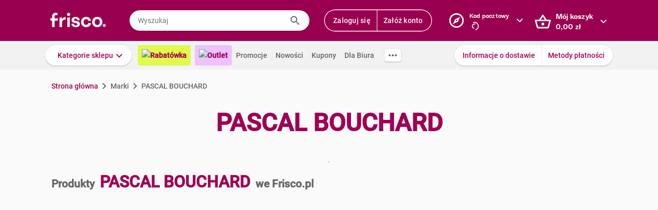

--- FILE ---
content_type: text/html; charset=utf-8
request_url: https://www.frisco.pl/brand_name,PASCAL_BOUCHARD/stn,details
body_size: 120757
content:
<!doctype html>
<html lang='pl'>
  <head>
    <link rel="manifest" href="https://www.frisco.pl/app/static/cdn/frisco-react-master-20260129-38914/manifest.json">
    <meta name="viewport" content="width=device-width, initial-scale=1, user-scalable=no">
    <meta name="apple-touch-fullscreen" content="yes">
    <meta name="mobile-web-app-capable" content="yes" />
    <meta name="apple-mobile-web-app-capable" content="yes" />
    <meta name="apple-mobile-web-app-title" content="Frisco.pl">
    <meta name="apple-mobile-web-app-status-bar-style" content="black">
    <link rel="apple-touch-icon" href="https://www.frisco.pl/app/static/cdn/frisco-react-master-20260129-38914/img/fblogo.png" />
    <title>PASCAL BOUCHARD - poznaj rodzaje produktów i kup online - Frisco.pl</title>
<meta name="Description" content="Sprawdź aktualne ceny i promocje na produkty marki PASCAL BOUCHARD w sklepie Frisco.pl. Wybierz interesujące Cię rodzaje lub smaki i zamów online z dostawą do domu."/>
<link rel="canonical" href="https://www.frisco.pl/brand_name,PASCAL_BOUCHARD/stn,details"/>
<meta name="robots" content="noindex,follow">
<meta property="og:title" content="Frisco.pl - supermarket online">
<meta property="og:description" content="Klienci Frisco mają lepiej! Zrób pierwszy krok w stronę nowoczesnych zakupów i zyskaj czas na to, co dla Ciebie najważniejsze! Rób zakupy spożywcze online z dostawą do domu.">
<meta property="og:site_name" content="Supermarket online Frisco.pl">
<meta property="og:image" content="https://www.frisco.pl/app/static/cdn/frisco-react-master-20260129-38914/img/fblogo.png">

    <meta http-equiv="Reply-to" content="bok@frisco.pl" />
    <!-- <meta http-equiv="Accept-CH" content="Width, DPR" />  not compatible with serviceWorker -->
    <meta name="Pragma" content="cache" />
    <meta name="Rating" content="Safe for kids" />
    <meta name="Layout" content="Frisco.pl" />
    <meta name="Author" content="Frisco.pl" />
    <meta name="Copyright" content="Frisco.pl" />
    <meta name="theme-color" content="#a30050" />
    <meta name="p:domain_verify" content="10d3e4b64f66b539d605279d9c962d45"/>
    <meta name="google-site-verification" content="8kMjcqIM4vvHymXGBmDUIndeiK-1scGeKpSROe4mAKA" />
    <meta name="google-site-verification" content="Ng7Z6dk5MmTBA0Fcfs2mgTqPwoezvx0lHV9dqfR_Bkg" />
    <meta name="google-site-verification" content="ASwcUMl2UG9jR5GbbkQyOUsKVJAjSpVEPFsi85vE-Eg" />
    <meta name="msapplication-starturl" content="/" />
    <link rel="shortcut icon" href="https://www.frisco.pl/app/static/cdn/frisco-react-master-20260129-38914/favicon.ico" type="image/x-icon"/>
    <meta name="facebook-domain-verification" content="1r79z42r3v7vpd9s50yiv1w1vk9h37" />

    <link rel="stylesheet" type="text/css" href="https://www.frisco.pl/app/static/cdn/frisco-react-master-20260129-38914/css/catalog.css">
<link rel="stylesheet" type="text/css" href="https://www.frisco.pl/app/static/cdn/frisco-react-master-20260129-38914/css/vouchers.css">

    <!-- Preconnect to cdns -->
    <link rel="preconnect" href="https://www.frisco.pl/app/static/cdn/frisco-react-master-20260129-38914/">

    <!-- Preconnect to cdns -->
    <link rel="preconnect" href="https://cdnjs.cloudflare.com">

    <!-- Configure code bugs analytics -->

    
<script type="text/javascript" defer>
  function startSentry() {
    var origin = location.origin;
    if ((origin === 'https://www.frisco.pl')) {
      Sentry.init({
        dsn: 'https://68f11ac86fcc42938bf2a992eaff0205@o321755.ingest.sentry.io/1844668',
        environment: 'Production',
        release: 'master-20260129-38914',
        whitelistUrls: [origin],
        ignoreErrors: [
          /Properties can only be defined/,
          /Jsloader error .*/,
          /Object doesn't support property or method 'setup'/,
          /Loading chunk .*/,
          /unknown/,
          /Failed to register a ServiceWorker/,
          /SecurityError/,
          /Unexpected token else/,
          /Unexpected token 'else'/,
          /The fetching process for the media resource was aborted by the user agent/,
          /The media could not be loaded, either because the server or network failed/,
          /The element has no supported sources/,
          /ServiceWorker script evaluation failed/,
          /Internal error/,
          /Failed to reconnect/,
          /Timeout/,
          /^error$/,
          /Failed to update a ServiceWorker/,
          /Script https:\/\/www.frisco.pl\/sw.js load failed/,
          /redefine non-configurable/,
          /Script load failed/,
          /ServiceWorker script/,
          /called on an object that does not implement interface History/,
          /Unexpected end of input/,
          /The element has no supported sources/,
          /There is no clipping info for given tab/,
          /NotSupportedError/,
          /out of memory/,
          /The operation was aborted/,
          /request was interrupted by a call to pause/,
          /An attempt was made to use an object that is not, or is no longer, usable/,
          /The request is not allowed by the user agent or the platform/,
          /Can't find variable: Promise/,
          /Can't find variable: ProductPageDetector/,
          /fbq/,
          "Minified React error #418",
          "Minified React error #423",
          "Minified React error #425",
          /AutofillCallbackHandler/,
        ],
        beforeSend: function (event) {
          if (typeof Promise === 'undefined') {
            return event;
          }
          return new Promise(function (resolve) {
            setTimeout(function () {
              var container = document.getElementById('container')
              if (container && container.innerHTML === '') {
                  event.tags.pageStatus = 'down';
              }
              resolve(event);
            }, 300)
          });
        },
        denyUrls: [
          /statics\/js\/cognigyWebChat/
        ]
      });
      function _setSentryTags(tags) {
        Sentry.setUser(tags.user);
        delete tags.user;
        Sentry.setTags(tags);
      }
      if (window._sentryTags) {
        _setSentryTags(window._sentryTags);
        delete window._sentryTags;
      } else {
        window._setSentryTags = _setSentryTags;
      }
    }
    window.onunhandledrejection = function (e) {
      try {
        if (e.reason) {
          if (e.reason && (e.reason.indexOf('Timeout') === -1)) {
            // All http timeouts
            Sentry.captureException(e.reason, { extra: { unhandledPromise: true } });
          }
        }
      } catch (err) {
        // squash error, when sentry throws on capturing
      }
    }
  }</script>
  <link rel="prefetch" href="https://browser.sentry-cdn.com/6.19.1/bundle.min.js" crossorigin="anonymous" as="script">
  <script src="https://browser.sentry-cdn.com/6.19.1/bundle.min.js" integrity="sha384-GRagWAKYasaEEyhq5NqRz9Hs7zZOXt+DwzY/WGbWZBkpvt5+lZxITNyU3bD7SFk5" crossorigin="anonymous" onload="startSentry();" defer></script>
       

    <script type="text/javascript" defer>
      var FRISCO_STATIC_URL = "https://www.frisco.pl/app/static/cdn/frisco-react-master-20260129-38914/";
      var buildVersion = '38914';
      var additionalLazyModules = ["view-ui-cookies-consents","view-notification","view-lib-notifications-modal"];
      var requiredLazyModules = [];
      var timerStart = Date.now();
      var isMobile = false;
      var _flushFriscoMsgHandler = (function(){
        var queue = [];
        var handler = function(msg) {
          queue.push(msg);
        }
        window.addEventListener("message", handler);
        return function(){ window.removeEventListener("message", handler); return queue; };
      })();

      window._triggerResize = function() {
        if (!isMobile) {
          var event = document.createEvent("HTMLEvents");
          event.initEvent("resize", true, false);
          window.dispatchEvent(event);
        }
      };

      var isSamsung = !!navigator.userAgent.toLowerCase().match(/family\s?hub/);
    </script>

    <script type="text/javascript" async>
      if('serviceWorker' in navigator && !isSamsung) {
        navigator.serviceWorker.register('https://www.frisco.pl/app/static/cdn/frisco-react-master-20260129-38914/js/sw.js').then(function(registration){
          if (typeof registration.update == 'function')
            registration.update();
        });
      }
    </script>

    <!-- Preconnect to google fonts -->
    <link rel="preconnect" href="https://fonts.gstatic.com">

    <!-- Preload fonts -->
    <link rel="preload" href="https://fonts.gstatic.com/s/roboto/v20/KFOmCnqEu92Fr1Mu7GxKOzY.woff2" crossorigin="anonymous" as="font">
    <link rel="preload" href="https://fonts.gstatic.com/s/roboto/v20/KFOmCnqEu92Fr1Mu4mxK.woff2" crossorigin="anonymous" as="font">
    <link rel="preload" href="https://fonts.gstatic.com/s/roboto/v20/KFOlCnqEu92Fr1MmEU9fChc4EsA.woff2" crossorigin="anonymous" as="font">
    <link rel="preload" href="https://fonts.gstatic.com/s/roboto/v20/KFOlCnqEu92Fr1MmEU9fBBc4.woff2" crossorigin="anonymous" as="font">
    <link rel="preload" href="https://fonts.gstatic.com/s/robotocondensed/v18/ieVi2ZhZI2eCN5jzbjEETS9weq8-32meGCQYbw.woff2" crossorigin="anonymous" as="font">
    <link rel="preload" href="https://fonts.gstatic.com/s/robotocondensed/v18/ieVi2ZhZI2eCN5jzbjEETS9weq8-32meGCoYb8td.woff2" crossorigin="anonymous" as="font">
    <link rel="preload" href="https://fonts.gstatic.com/s/robotomono/v13/L0xuDF4xlVMF-BfR8bXMIhJHg45mwgGEFl0_3vq_SuW4Ep0.woff2" crossorigin="anonymous" as="font">
    <link rel="preload" href="https://fonts.gstatic.com/s/robotomono/v13/L0xuDF4xlVMF-BfR8bXMIhJHg45mwgGEFl0_3vq_QOW4.woff2" crossorigin="anonymous" as="font">

    <!-- Preconnect to backend  -->
    <link rel="preconnect" href="http://frisco-commerce-proxy">

    <!-- Preload main styles -->
    <link rel="preload" href="https://www.frisco.pl/app/static/cdn/frisco-react-master-20260129-38914/css/tailwind.min.css" as="style">
    <link rel="preload" href="https://www.frisco.pl/app/static/cdn/frisco-react-master-20260129-38914/css/core.css" as="style">
    <link rel="preload" href="https://www.frisco.pl/app/static/cdn/frisco-react-master-20260129-38914/css/main.min.css" as="style">

    <!-- Preload scripts -->
    <link rel="preload" href="https://www.frisco.pl/app/static/cdn/frisco-react-master-20260129-38914/js/jquery.min.js" as="script"/>
    <link rel="preload" href="https://www.frisco.pl/app/static/cdn/frisco-react-master-20260129-38914/js/jquery.mobile.events.min.js" as="script"/>
    <link rel="preload" href="https://www.frisco.pl/app/static/cdn/frisco-react-master-20260129-38914/browser.out/browser.js" as="script">

    <link rel="stylesheet" type="text/css" href="https://www.frisco.pl/app/static/cdn/frisco-react-master-20260129-38914/css/core.css" onload='setTimeout(window._triggerResize, 200)'>
    <link rel="stylesheet" href="https://www.frisco.pl/app/static/cdn/frisco-react-master-20260129-38914/css/tailwind.min.css" as="style">
    <link rel="stylesheet" href="https://www.frisco.pl/app/static/cdn/frisco-react-master-20260129-38914/css/main.min.css">

    <!-- Page hiding snippet for Optimize -->
    <script>
      (function(a,s,y,n,c,h,i,d,e){s.className+=' '+y;h.start=1*new Date;
        h.end=i=function(){s.className=s.className.replace(RegExp(' ?'+y),'')};
        (a[n]=a[n]||[]).hide=h;setTimeout(function(){i();h.end=null},c);h.timeout=c;
      })(window,document.documentElement,'async-hide','dataLayer',4000,
         {'GTM-P87ZTDP':true});
    </script>

    <script>
      dataLayer.push({"exp":"61201mob.0!62318.1!63802.0"});

 // Special activation events 

    </script>


    <!-- Hotjar Tracking Code for https://www.frisco.pl/ -->
    <script>
      (function(h,o,t,j,a,r) {
        h.hj=h.hj||function(){(h.hj.q=h.hj.q||[]).push(arguments)};
        h._hjSettings={hjid:820688,hjsv:6};
        a=o.getElementsByTagName('head')[0];
        r=o.createElement('script');r.async=1;
        r.src=t+h._hjSettings.hjid+j+h._hjSettings.hjsv;
        a.appendChild(r);
      })(window,document,'https://static.hotjar.com/c/hotjar-','.js?sv=');
      window.hj=window.hj||function(){(hj.q=hj.q||[]).push(arguments)};
    </script>
    <script src="//rum-static.pingdom.net/pa-60c09c9b541c6000110001a2.js" async></script>
    <!-- Google Tag Manager Script -->
    <script>
      window.dataLayer = window.dataLayer || [];
      function gtag() { window.dataLayer.push(arguments); };
        (function(w,d,s,l,i){w[l]=w[l]||[];w[l].push({'gtm.start':
      new Date().getTime(),event:'gtm.js'});var f=d.getElementsByTagName(s)[0],
      j=d.createElement(s),dl=l!='dataLayer'?'&l='+l:'';j.async=true;j.src=
      '//www.googletagmanager.com/gtm.js?id='+i+dl;f.parentNode.insertBefore(j,f);
      })(window,document,'script','dataLayer','GTM-5NPWZ4');
    </script>
    <!-- End Google Tag Manager Script -->
  </head>
  <body>
    <!-- Google Tag Manager Noscript -->
    <noscript><iframe src="//www.googletagmanager.com/ns.html?id=GTM-5NPWZ4" height="0" width="0" style="display:none;visibility:hidden"></iframe></noscript>
    <!-- End Google Tag Manager Noscript -->

    <script>
      
    </script>
    <script async>
      (function(){
        var m,r;
        if(m = (document.cookie.match(/hidden-ribbons=(.*?)(;|$)/) || [])[1]) {
          document.write('<style type="text/css">.hidden-ribbon');
          var re = /^[a-z0-9_-]+$/;
          m = m.split("|");
          for(r in m) {
            if(m[r] && re.test(m[r])) document.write(', .ribbon-' + m[r]);
          }
          document.write('{display:none;}</style>');
        }
      })();
    </script>

    <div id="container"><div id="wrapper" class="white-bg  user-not-logged sticky-allowed fixed-navigation sdm-Van  no-touch no-phone lang-pl no-padding nav-bar-expanded"><div class="ribbons"><div></div></div><div style="height:136px" class="header--placeholder"><div id="header" class="header tw-left-0 tw-right-0 tw-fixed"><div class="side-box_overlay"></div><div class="header_bar seach-state"><div class="header-content fluid-container"><div class="header_logo"><a href="/"><img src="https://www.frisco.pl/app/static/cdn/frisco-react-master-20260129-38914/img/icons/logo.svg" alt="Zakupy spożywcze online z dostawą do domu" class="header_logo-img "/></a></div><div class="header_search-box"><div class="search-form"><div class="tooltip-wrapper"><form autocomplete="off" class="query-input"><label class="screen-reader-only" for="search-input">Wyszukaj</label><input data-hj-allow="true" placeholder="Wyszukaj" id="search-input" value=""/><button class="button-reset search-icon"><div style="mask:url(&quot;https://www.frisco.pl/app/static/cdn/frisco-react-master-20260129-38914/img/icons-new-frisco/Search.svg&quot;) no-repeat center/contain;-webkit-mask:url(&quot;https://www.frisco.pl/app/static/cdn/frisco-react-master-20260129-38914/img/icons-new-frisco/Search.svg&quot;) no-repeat center/contain" class="icon-comp Search"></div></button></form></div></div></div><div class="header-box header-user with-buttons"><div class="buttons-group higher"><button type="button" class="button cta header-button">Zaloguj się</button><button type="button" class="button cta header-button">Załóż konto</button></div></div><button class="button-reset header-box header-postcode"><div class="header-box-inner with-chevron chevron-right"><div><small>Kod pocztowy</small><div><div style="mask:url(&quot;https://res.cloudinary.com/dj484tw6k/image/upload/q_1/v1557136692/NewFrisco/Others/icons/loader.svg&quot;) no-repeat center/contain;-webkit-mask:url(&quot;https://res.cloudinary.com/dj484tw6k/image/upload/q_1/v1557136692/NewFrisco/Others/icons/loader.svg&quot;) no-repeat center/contain;width:20px;height:20px;background-color:white" class="icon-comp Spinner"></div></div></div></div><div id="portal-post-code"></div></button><div class="header-cart header-box"><button class="button-reset"><div class="header-box-inner with-chevron chevron-right"><div>Mój koszyk<br/><span class="price  digits-1"><span class="price_num">0</span><span class="comma-hidden">,</span><span class="price_decimals">00</span><span class="price_cur"> <!-- -->zł</span></span></div></div></button></div></div></div><div class="ribbons"></div><div class="tw-transition tw-duration-500 tw-ease-[cubic-bezier(0.8, 0.2, 0.2, 0.8)]"><div class="horizontal-navigation-bar"><div class="horizontal-navigation-bar_wrapper fluid-container"><div class="horizontal-navigation-bar_panel"><div class="horizontal-navigation-bar_categories"><a role="button" tabindex="0" aria-haspopup="menu" aria-expanded="false" aria-controls="categories-dropdown" class="button shadowed secondary  higher with-chevron categories-dropdown-link"><span class="short">Kategorie</span><span class="long">Kategorie sklepu</span></a><div class="extra-links"><a style="background:#E1FA4B;color:#A4004F;font-weight:600" href="/rabatowka/filters,tags=hasPromotion||isAvailable/sub,top-rabaty?discountPercentFrom=25&amp;blk" class="header-link"><div class="header-link-inner"><img src="https://www.staging.friscotest.com/app/static/cdn/frisco-react-develop-20240306-28204/img/icons/top-discounts.png"/>Rabatówka</div></a><a style="background:#EEC1FF;color:#9A0050;font-weight:600" href="/filters,tags=hasPromotion||isAvailable||isStockClearance/stn,searchResults" class="header-link"><div class="header-link-inner"><img src="https://www.staging.friscotest.com/app/static/cdn/frisco-react-develop-20251211-38066/img/outlet.png"/>Outlet</div></a><a href="/stn,promocje" class="header-link"><div class="header-link-inner">Promocje</div></a><a href="/stn,nowosci" class="header-link"><div class="header-link-inner">Nowości</div></a><a href="/stn,settings/sub,vouchers" class="header-link"><div class="header-link-inner">Kupony</div></a><a href="/biznes" class="header-link"><div class="header-link-inner">Dla Biura</div></a></div><div class="horizontal-navigation-bar_more-links"><button class="button horizontal-navigation-bar_more-links-button"><div style="mask:url(&quot;https://res.cloudinary.com/dj484tw6k/image/upload/v1557136692/NewFrisco/Others/icons/Three-dots.svg&quot;) no-repeat center/contain;-webkit-mask:url(&quot;https://res.cloudinary.com/dj484tw6k/image/upload/v1557136692/NewFrisco/Others/icons/Three-dots.svg&quot;) no-repeat center/contain" class="icon-comp MoreHoriz"></div></button></div></div><div class="horizontal-navigation-bar_extra-links"><button class="button more"></button><div class=" buttons-group higher"><a href="/stn,dostawa" class="no-icon button secondary">Informacje o dostawie</a><a href="/stn,metody-platnosci" class="no-icon button secondary">Metody płatności</a></div></div></div></div></div></div><div id="categories-dropdown" tabindex="0" style="top:136px" class="categories-dropdown"><div class="fluid-container categories-dropdown-inner"><div><div id="main-categories" tabindex="0" style="max-height:calc(95vh - 136px" class="main-categories"><a class="category" id="item-1-" href="/c,18703/cat,warzywa-i-owoce/stn,searchResults">Warzywa i owoce</a><a class="category" id="item-1-" href="/c,18894/cat,z-piekarni-i-cukierni/stn,searchResults">Z piekarni i cukierni</a><a class="category" id="item-1-" href="/c,18974/cat,nabial-jaja-sery/stn,searchResults">Nabiał, jaja, sery</a><a class="category" id="item-1-" href="/c,19136/cat,mieso-i-wedliny/stn,searchResults">Mięso i wędliny</a><a class="category hdm-InPost hdm-DPD" id="item-1-" href="/c,19227/cat,ryby-i-owoce-morza/stn,searchResults">Ryby i owoce morza</a><a class="category hdm-InPost hdm-DPD hdm-InPostFresh" id="item-1-" href="/c,19254/cat,mrozone/stn,searchResults">Mrożone</a><a class="category" id="item-1-" href="/c,19378/cat,spizarnia/stn,searchResults">Spiżarnia</a><a class="category" id="item-1-" href="/c,20235/cat,dania-gotowe/stn,searchResults">Dania gotowe</a><a class="category" id="item-1-" href="/c,20310/cat,slodycze-przekaski-bakalie/stn,searchResults">Słodycze, przekąski, bakalie</a><a class="category" id="item-1-" href="/c,20515/cat,kawa-herbata-kakao/stn,searchResults">Kawa, herbata, kakao</a><a class="category with-hr" id="item-1-" href="/c,20607/cat,alkohole/stn,searchResults">Alkohole</a><a class="category" id="item-1-" href="/c,22030/cat,boxy-prezentowe/stn,searchResults">Boxy prezentowe</a><a class="category with-hr" id="item-1-" href="/c,21106/cat,napoje/stn,searchResults">Napoje</a><a class="category" id="item-1-" href="/c,21188/cat,dla-malucha-i-rodzicow/stn,searchResults">Dla malucha i rodziców</a><a class="category" id="item-1-" href="/c,21336/cat,kosmetyki-i-higiena-osobista/stn,searchResults">Kosmetyki i higiena osobista</a><a class="category" id="item-1-" href="/c,21502/cat,domowe-porzadki/stn,searchResults">Domowe porządki</a><a class="category" id="item-1-" href="/c,21659/cat,dla-zwierzat/stn,searchResults">Dla zwierząt</a><a class="category" id="item-1-" href="/c,21793/cat,akcesoria-do-domu/stn,searchResults">Akcesoria do domu</a><a class="category" id="item-1-" href="/c,21893/cat,artykuly-biurowe-i-szkolne/stn,searchResults">Artykuły biurowe i szkolne</a><a class="category" id="item-1-" href="/c,22003/cat,zdrowie-i-suplementy/stn,searchResults">Zdrowie i suplementy</a><a class="category" id="item-1-" href="/c,100000/cat,bio/stn,searchResults">BIO</a><a class="category" id="item-1-" href="/c,200000/cat,lokalni-dostawcy/stn,searchResults">Lokalni dostawcy</a></div><div tabindex="0" id="categories-dropdown-inner-extra" style="max-height:calc(95vh - 136px" class="categories-dropdown-inner-extra"><div class="extra-links"></div></div></div></div></div><div class="horizontal-bar-container"><div></div><div></div></div></div></div><div id="page-content" class="product-brand_index"><div class="brand-page"><span class="breadcrumbs-outer"><div itemscope="" itemType="http://schema.org/BreadcrumbList" class="breadcrumbs"><div itemProp="itemListElement" itemscope="" itemType="http://schema.org/ListItem" class="breadcrumbs_item"><a href="/" style="cursor:pointer" name="Strona główna" itemProp="item"><span itemProp="name">Strona główna</span><meta itemProp="position" content="1"/></a></div><div itemProp="itemListElement" itemscope="" itemType="http://schema.org/ListItem" class="breadcrumbs_item inactive"><a name="Marki" itemProp="item"><span itemProp="name">Marki</span><meta itemProp="position" content="2"/></a></div><p class="breadcrumbs_title">PASCAL BOUCHARD</p></div></span><div class="brand-page_header"><h1>PASCAL BOUCHARD</h1><div class="brand-page_header_description">.</div></div><h2 class="brand-page_additional-header"><span>Produkty</span><span>PASCAL BOUCHARD</span><span>we Frisco.pl</span></h2><div id="paginated-products-view"><div><div class="catalog-products "><div class="list-view_content"></div></div></div></div><div class="brand-page_footer"><div class="brand-page_content"><div class="brand-page_text"></div></div></div></div></div><div class="ribbons"></div><div id="footer" class="footer"><div class="footer_top fluid-container"><div class="footer_list-holder"><div class="col-wrapper footer-accordion"><div class="footer-accordion_tab"><div class="footer-accordion_tab_header"><h4>Dostawa</h4><div class="chevron"></div></div><div class="footer-accordion_tab_content"><ul><li><a href="/stn,dostawa">Koszt i obszar dostawy</a></li><li><a href="/stn,metody-platnosci">Metody Płatności</a></li><li><a href="/stn,pomoc/page,topic/id,212704229">Terminy dostawy</a></li><li><a href="/stn,pomoc/page,forum/id,202877189" rel="nofollow">Reklamacje i zwroty</a></li></ul></div></div><div class="footer-accordion_tab"><div class="footer-accordion_tab_header"><h4>Oferta</h4><div class="chevron"></div></div><div class="footer-accordion_tab_content"><ul><li><a href="/stn,promocje">Gazetka Frisco</a></li><li><a href="/stn,nowosci">Nowości</a></li><li><a href="/stn,promocje">Promocje</a></li><li><a href="/stn,bestsellery">Bestsellery</a></li><li><a href="/stn,marki">Nasze marki</a></li></ul></div></div><div class="footer-accordion_tab"><div class="footer-accordion_tab_header"><h4>O Frisco</h4><div class="chevron"></div></div><div class="footer-accordion_tab_content"><ul><li><a href="/stn,o_nas" rel="nofollow">Poznaj nas</a></li><li><a href="/stn,kdr" rel="nofollow">KDR</a></li><li><a href="/frisco-friends">Frisco Friends</a></li><li><a href="/stn,informacje-prasowe">Aktualności</a></li><li><a href="/stn,informacje-prasowe/art,kontakt">Kontakt dla mediów</a></li><li><a href="/opinie">Opinie</a></li></ul></div></div><div class="footer-accordion_tab"><div class="footer-accordion_tab_header"><h4>Informacje</h4><div class="chevron"></div></div><div class="footer-accordion_tab_content"><ul><li><a href="/stn,pomoc">Pomoc</a></li><li><a href="/stn,about" rel="nofollow">Dane firmy</a></li><li><a href="/stn,wszystkie-regulaminy" rel="nofollow">Regulaminy</a></li><li><a href="/stn,privacy" rel="nofollow">Polityka prywatności i cookies</a></li></ul></div></div><div class="footer-accordion_tab"><div class="footer-accordion_tab_header"><h4>Gdzie jesteśmy</h4><div class="chevron"></div></div><div class="footer-accordion_tab_content"><ul><li><a href="/">Warszawa</a></li><li><a href="/krakow">Kraków</a></li><li><a href="/poznan">Poznań</a></li><li><a href="/katowice">Katowice</a></li><li><a href="/wroclaw">Wrocław</a></li><li><a href="/gdansk">Gdańsk</a></li><li><a href="/gdynia">Gdynia</a></li><li><a href="/sopot">Sopot</a></li><li><a href="/lodz">Łódź</a></li></ul></div></div><div class="footer-accordion_tab col-2 footer-accordion_tab_content"><h4>Kontakt</h4><div><p class="email"><a href="mailto:bok@frisco.pl">bok@frisco.pl</a></p><p class="tel"><a href="tel:+48223315000">(+ 48) 22 331 50 00</a></p><p><span class="days">pon. - pt.</span> 7.00 - 22.00</p><p><span class="days">sob. - niedz.</span> 8.00 - 21.00</p><div class="footer_follow-us"><span>Obserwuj nas</span><div class="footer_follow-us-icons"><a href="https://www.facebook.com/FriscoPL/" target="_blank"><div style="mask:url(&quot;https://www.frisco.pl/app/static/cdn/frisco-react-master-20260129-38914/img/facebook.svg&quot;) no-repeat center/contain;-webkit-mask:url(&quot;https://www.frisco.pl/app/static/cdn/frisco-react-master-20260129-38914/img/facebook.svg&quot;) no-repeat center/contain" class="icon-comp Facebook"></div></a><a href="https://www.instagram.com/friscopl/" target="_blank"><div style="mask:url(&quot;https://www.frisco.pl/app/static/cdn/frisco-react-master-20260129-38914/img/instagram.png&quot;) no-repeat center/contain;-webkit-mask:url(&quot;https://www.frisco.pl/app/static/cdn/frisco-react-master-20260129-38914/img/instagram.png&quot;) no-repeat center/contain" class="icon-comp Instagram"></div></a><a href="https://www.youtube.com/@SupermarketFriscoPL" target="_blank"><div style="mask:url(&quot;https://www.frisco.pl/app/static/cdn/frisco-react-master-20260129-38914/img/youtube.png&quot;) no-repeat center/contain;-webkit-mask:url(&quot;https://www.frisco.pl/app/static/cdn/frisco-react-master-20260129-38914/img/youtube.png&quot;) no-repeat center/contain" class="icon-comp YouTube"></div></a><a href="https://www.linkedin.com/company/frisco-pl/mycompany/?viewAsMember=true" target="_blank"><div style="mask:url(&quot;https://www.frisco.pl/app/static/cdn/frisco-react-master-20260129-38914/img/linkedin.png&quot;) no-repeat center/contain;-webkit-mask:url(&quot;https://www.frisco.pl/app/static/cdn/frisco-react-master-20260129-38914/img/linkedin.png&quot;) no-repeat center/contain" class="icon-comp LinkedIn"></div></a></div></div><button style="padding-left:0" type="button" class="button link with-icon">Pomoc<div class="icon-right"><div style="mask:url(&quot;https://res.cloudinary.com/dj484tw6k/image/upload/v1557136692/NewFrisco/Others/icons/Chevron-violet.svg&quot;) no-repeat center/contain;-webkit-mask:url(&quot;https://res.cloudinary.com/dj484tw6k/image/upload/v1557136692/NewFrisco/Others/icons/Chevron-violet.svg&quot;) no-repeat center/contain" class="icon-comp Chevron"></div></div></button></div></div></div></div></div><div class="footer_bottom fluid-container"><div class="tw-flex tw-items-center"><h4 class="tw-text-frisco-brand tw-leading-[24px] tw-m-0 tw-text-[16px] tw-font-[700]">Zmień język</h4><div style="margin-left:20px" class="buttons-collection small"><div class="button gray active">Polski - PL</div><div class="button gray">English - EN</div></div></div><div class="app-stores footer_bottom-badges"><a href="https://play.google.com/store/apps/details?id=pl.frisco.app"><img src="https://res.cloudinary.com/dj484tw6k/image/upload/f_auto,q_auto/v1602256184/NewFrisco/Others/app_lp_badge_google_play.png" loading="lazy" style="width:108px;height:32px" alt="Pobierz z Google Play"/></a><a href="https://apps.apple.com/us/app/id628473425"><img src="https://res.cloudinary.com/dj484tw6k/image/upload/f_auto,q_auto/v1602256184/NewFrisco/Others/app_lp_badge_app_store.png" loading="lazy" style="width:108px;height:32px" alt="Pobierz w App Store"/></a></div></div></div><div class="image-popups"></div><div class="image-popups"></div><div id="modal-portal"></div><div id="tooltips-wrapper"></div><div id="dropdown-wrapper"></div></div></div>

    <script type="text/javascript" defer>
      var style = document.body.style;
      var maskOk = (style.mask !== undefined || style.webkitMask !== undefined) &&
                   (style.maskPosition !== undefined || style.webkitMaskPosition !== undefined) &&
                   (style.maskRepeat !== undefined || style.webkitMaskRepeat !== undefined) &&
                   (style.maskSize !== undefined || style.webkitMaskSize !== undefined);

      if (!maskOk) {
        document.documentElement.className += " no-css-mask";
      }

      window.addEventListener('DOMContentLoaded', function () {
        document.documentElement.setAttribute("style", "--scrollbar-width: " + (window.innerWidth - document.body.clientWidth) + "px")
      });

      if(isSamsung) {
        document.documentElement.setAttribute("style", "--product-box-width: 180px");
      }

      // Remove after adding correct polyfills
      var unsuppButton = document.getElementById('unsupported-browser-button');

      if (unsuppButton) {
        unsuppButton.addEventListener('click', function() {
          if (document.cookie.indexOf('should-skip-browser-check') === -1) {
            document.cookie = 'should-skip-browser-check=1;expires=Fri, 31 Dec 9999 23:59:59 GMT'
          }

          location.href = '/'
        });
      }

      // Disable CSS for mails
      if (window.location.pathname.startsWith("/view-email/")) {
        document.getElementById("container").style.setProperty("visibility", "visible");
        document.onreadystatechange = function () {
          (Array.from(document.styleSheets).find(function (x) {
            return x.href && x.href.match(/core\.css/)
          })).disabled = true
        };
      };

      /* #54805 */
      function MD5(r){function n(r,n){return r<<n|r>>>32-n}function t(r,n){var t,o,e,u,f;return e=2147483648&r,u=2147483648&n,f=(1073741823&r)+(1073741823&n),(t=1073741824&r)&(o=1073741824&n)?2147483648^f^e^u:t|o?1073741824&f?3221225472^f^e^u:1073741824^f^e^u:f^e^u} function o(r,o,e,u,f,i,a){return t(n(r=t(r,t(t(function(r,n,t){return r&n|~r&t}(o,e,u),f),a)),i),o)} function e(r,o,e,u,f,i,a){return t(n(r=t(r,t(t(function(r,n,t){return r&t|n&~t}(o,e,u),f),a)),i),o)} function u(r,o,e,u,f,i,a){return t(n(r=t(r,t(t(function(r,n,t){return r^n^t}(o,e,u),f),a)),i),o)} function f(r,o,e,u,f,i,a){return t(n(r=t(r,t(t(function(r,n,t){return n^(r|~t)}(o,e,u),f),a)),i),o)} function i(r){var n,t="",o="";for(n=0;n<=3;n++)t+=(o="0"+(r>>>8*n&255).toString(16)).substr(o.length-2,2);return t}var a,c,C,g,h,d,v,S,m,l=Array();for(l=function(r){for(var n,t=r.length,o=t+8,e=16*((o-o%64)/64+1),u=Array(e-1),f=0,i=0;i<t;)f=i%4*8,u[n=(i-i%4)/4]=u[n]|r.charCodeAt(i)<<f,i++;return f=i%4*8,u[n=(i-i%4)/4]=u[n]|128<<f,u[e-2]=t<<3,u[e-1]=t>>>29,u}(r=function(r){r=r.replace(/\r\n/g,"\n");for(var n="",t=0;t<r.length;t++){var o=r.charCodeAt(t);o<128?n+=String.fromCharCode(o):o>127&&o<2048?(n+=String.fromCharCode(o>>6|192),n+=String.fromCharCode(63&o|128)):( n+=String.fromCharCode(o>>12|224),n+=String.fromCharCode(o>>6&63|128),n+=String.fromCharCode(63&o|128))}return n}(r)),d=1732584193,v=4023233417,S=2562383102,m=271733878,a=0;a<l.length;a+=16)c=d,C=v,g=S,h=m,v=f(v=f(v=f(v=f(v=u(v=u(v=u(v=u(v=e(v=e(v=e(v=e(v=o(v=o(v=o(v=o(v,S=o(S,m=o(m,d=o(d,v,S,m,l[a+0],7,3614090360), v,S,l[a+1],12,3905402710),d,v,l[a+2],17,606105819),m,d,l[a+3],22,3250441966),S=o(S,m=o(m,d=o(d,v,S,m,l[a+4],7,4118548399),v,S,l[a+5],12,1200080426),d,v,l[a+6],17,2821735955),m,d,l[a+7],22,4249261313),S=o(S,m=o(m,d=o(d,v,S,m,l[a+8],7,1770035416),v,S,l[a+9],12,2336552879),d,v,l[a+10],17,4294925233),m,d,l[a+11],22,2304563134),S=o(S,m=o(m,d=o(d,v,S,m,l[a+12],7,1804603682),v,S,l[a+13],12,4254626195),d,v,l[a+14],17,2792965006),m,d,l[a+15],22,1236535329),S=e(S,m=e(m,d=e(d,v,S,m,l[a+1],5,4129170786),v,S,l[a+6],9,3225465664),d,v,l[a+11],14,643717713),m,d,l[a+0],20,3921069994), S=e(S,m=e(m,d=e(d,v,S,m,l[a+5],5,3593408605),v,S,l[a+10],9,38016083),d,v,l[a+15],14,3634488961),m,d,l[a+4],20,3889429448),S=e(S,m=e(m,d=e(d,v,S,m,l[a+9],5,568446438),v,S,l[a+14],9,3275163606),d,v,l[a+3],14,4107603335),m,d,l[a+8],20,1163531501),S=e(S,m=e(m,d=e(d,v,S,m,l[a+13],5,2850285829),v,S,l[a+2],9,4243563512),d,v,l[a+7],14,1735328473),m,d,l[a+12],20,2368359562),S=u(S,m=u(m,d=u(d,v,S,m,l[a+5],4,4294588738),v,S,l[a+8],11,2272392833),d,v,l[a+11],16,1839030562),m,d,l[a+14],23,4259657740),S=u(S,m=u(m,d=u(d,v,S,m,l[a+1],4,2763975236),v,S,l[a+4],11,1272893353),d,v,l[a+7],16,4139469664),m,d,l[a+10],23,3200236656),S=u(S,m=u(m,d=u(d,v,S,m,l[a+13],4,681279174),v,S,l[a+0],11,3936430074),d,v,l[a+3],16,3572445317),m,d,l[a+6],23,76029189),S=u(S,m=u(m,d=u(d,v,S,m,l[a+9],4,3654602809),v,S, l[a+12],11,3873151461),d,v,l[a+15],16,530742520),m,d,l[a+2],23,3299628645),S=f(S,m=f(m,d=f(d,v,S,m,l[a+0],6,4096336452),v,S,l[a+7],10,1126891415),d,v,l[a+14],15,2878612391),m,d,l[a+5],21,4237533241),S=f(S,m=f(m,d=f(d,v,S,m,l[a+12],6,1700485571),v,S,l[a+3],10,2399980690),d,v,l[a+10],15,4293915773),m,d,l[a+1],21,2240044497),S=f(S,m=f(m,d=f(d,v,S,m,l[a+8],6,1873313359),v,S, l[a+15],10,4264355552),d,v,l[a+6],15,2734768916),m,d,l[a+13],21,1309151649),S=f(S,m=f(m,d=f(d,v,S,m,l[a+4],6,4149444226),v,S,l[a+11],10,3174756917),d,v,l[a+2],15,718787259),m,d,l[a+9],21,3951481745),d=t(d,c),v=t(v,C),S=t(S,g),m=t(m,h);return(i(d)+i(v)+i(S)+i(m)).toLowerCase()};
    </script>
    <script type="text/javascript" src="https://www.frisco.pl/app/static/cdn/frisco-react-master-20260129-38914/js/jquery.min.js" defer></script>
    <script type="text/javascript" src="https://www.frisco.pl/app/static/cdn/frisco-react-master-20260129-38914/js/jquery.mobile.events.min.js" defer></script>
    <script type="text/javascript" src="https://www.frisco.pl/app/static/cdn/frisco-react-master-20260129-38914/browser.out/browser.js" defer></script>

    <script type="text/javascript">var _resources='["^ ","~:data",["^ ","0",["^ ","~:app/global-cart-promotions",[],"~:popup/are-you-adult",false,"~:app/lang","~:pl","~:app/all-rules",["~#list",[["^ ","~:description",null,"~:consent",null,"~:gid",null,"~:id","3a086ac4-bd8f-4677-960c-84cc9b8ecb3b","~:container",null,"~:url","/regulamin/27-12-2022","~:optionalFrom","2022-12-28T00:00:00+01:00","~:obligatoryFrom","2023-01-01T00:00:00+01:00","~:merchant","FRS"],["^ ","^7","W dniu 01.01.2023 ulega zmianie regulamin FR24. Zapoznaj się ze zmianami i zaakceptuj treść nowego regulaminu.","^8","Akceptuję \u003Ca href=\u0027/stn,regulamin-fr24_27-12-2022?lang=pl\u0027\u003E Regulamin \u003C/a\u003E dokonywania zakupów w sklepie FR24 towarów umieszczonych w kategorii \u005C"Alkohol\u005C" na stronie www.frisco.pl","^9","fr24","^:","3a086acc-1304-4b0a-939d-0204cba3635c","^;","fr24_27-12-2022","^\u003C",null,"^=","2022-12-28T00:00:00+01:00","^\u003E","2023-01-01T00:00:00+01:00","^?","F24"]]],"~:cart/selected-delivery-method","Van","~:app/checkout-stage",1,"~:app/get",true,"~:side-box/state",false,"~:route/raw-comma-params",["^ ","brand_name","PASCAL_BOUCHARD"],"~:app/cms-profile-type","Home","~:route/name","~:product:brand_index","~:app/alcohol-warning",false,"~:app/config",["^ ","FRISCO_CONTENT_URL","https://www.frisco.pl/app/content","FRISCO_API_URL","https://www.frisco.pl/app/commerce","FRISCO_STATIC_URL","https://www.frisco.pl/app/static","tracking-enabled",true,"fb-app-id","409041405899358","pb-id","0LQW2soG","pb-host","semi.payback.pl"],"~:route/original-url","/brand_name,PASCAL_BOUCHARD/stn,details","~:app/title-set",true,"~:app/lang-forced",false,"~:app/category-big-products-fetched",true,"~:route/true-query","","~:app/countries",[["~:PL","Polska"],["~:AF","Afganistan"],["~:AL","Albania"],["~:DZ","Algieria"],["~:AD","Andora"],["~:AO","Angola"],["~:AI","Anguilla"],["~:AQ","Antarktyka"],["~:AG","Antigua i Barbuda"],["~:SA","Arabia Saudyjska"],["~:AR","Argentyna"],["~:AM","Armenia"],["~:AW","Aruba"],["~:AU","Australia"],["~:AT","Austria"],["~:AZ","Azerbejdżan"],["~:BS","Bahamy"],["~:BH","Bahrajn"],["~:BD","Bangladesz"],["~:BB","Barbados"],["~:BE","Belgia"],["~:BZ","Belize"],["~:BJ","Benin"],["~:BM","Bermudy"],["~:BT","Bhutan"],["~:BY","Białoruś"],["~:BO","Boliwia"],["~:BQ","Bonaire, Sint Eustatius i Saba"],["~:BW","Botswana"],["~:BA","Bośnia i Hercegowina"],["~:BR","Brazylia"],["~:BN","Brunei"],["~:IO","Brytyjskie Terytorium Oceanu Indyjskiego"],["~:VG","Brytyjskie Wyspy Dziewicze"],["~:BF","Burkina Faso"],["~:BI","Burundi"],["~:BG","Bułgaria"],["~:CL","Chile"],["~:CN","Chiny"],["~:HR","Chorwacja"],["~:CW","Curaçao"],["~:CY","Cypr"],["~:TD","Czad"],["~:ME","Czarnogóra"],["~:CZ","Czechy"],["~:UM","Dalekie Wyspy Mniejsze Stanów Zjednoczonych"],["~:DK","Dania"],["~:CD","Demokratyczna Republika Konga"],["~:DM","Dominika"],["~:DO","Dominikana"],["~:DJ","Dżibuti"],["~:EG","Egipt"],["~:EC","Ekwador"],["~:ER","Erytrea"],["~:EE","Estonia"],["~:SZ","Eswatini"],["~:ET","Etiopia"],["~:FK","Falklandy"],["~:FJ","Fidżi"],["~:PH","Filipiny"],["~:FI","Finlandia"],["~:FR","Francja"],["~:TF","Francuskie Terytoria Południowe i Antarktyczne"],["~:GA","Gabon"],["~:GM","Gambia"],["~:GS","Georgia Południowa i Sandwich Południowy"],["~:GH","Ghana"],["~:GI","Gibraltar"],["~:GR","Grecja"],["~:GD","Grenada"],["~:GL","Grenlandia"],["~:GE","Gruzja"],["~:GU","Guam"],["~:GG","Guernsey"],["~:GY","Gujana"],["~:GF","Gujana Francuska"],["~:GP","Gwadelupa"],["~:GT","Gwatemala"],["~:GN","Gwinea"],["~:GW","Gwinea Bissau"],["~:GQ","Gwinea Równikowa"],["~:HT","Haiti"],["~:ES","Hiszpania"],["~:NL","Holandia"],["~:HN","Honduras"],["~:HK","Hongkong"],["~:IN","Indie"],["~:ID","Indonezja"],["~:IQ","Irak"],["~:IR","Iran"],["~:IE","Irlandia"],["~:IS","Islandia"],["~:IL","Izrael"],["~:JM","Jamajka"],["~:JP","Japonia"],["~:YE","Jemen"],["~:JE","Jersey"],["~:JO","Jordania"],["~:KY","Kajmany"],["~:KH","Kambodża"],["~:CM","Kamerun"],["~:CA","Kanada"],["~:QA","Katar"],["~:KZ","Kazachstan"],["~:KE","Kenia"],["~:KG","Kirgistan"],["~:KI","Kiribati"],["~:CO","Kolumbia"],["~:KM","Komory"],["~:CG","Kongo"],["~:KR","Korea Południowa"],["~:KP","Korea Północna"],["~:CR","Kostaryka"],["~:CU","Kuba"],["~:KW","Kuwejt"],["~:LA","Laos"],["~:LS","Lesotho"],["~:LB","Liban"],["~:LR","Liberia"],["~:LY","Libia"],["~:LI","Liechtenstein"],["~:LT","Litwa"],["~:LU","Luksemburg"],["~:MK","Macedonia Północna"],["~:MG","Madagaskar"],["~:YT","Majotta"],["~:MO","Makau"],["~:MW","Malawi"],["~:MV","Malediwy"],["~:MY","Malezja"],["~:ML","Mali"],["~:MT","Malta"],["~:MP","Mariany Północne"],["~:MA","Maroko"],["~:MQ","Martynika"],["~:MR","Mauretania"],["~:MU","Mauritius"],["~:MX","Meksyk"],["~:FM","Mikronezja"],["~:MM","Mjanma"],["~:MC","Monako"],["~:MN","Mongolia"],["~:MS","Montserrat"],["~:MZ","Mozambik"],["~:MD","Mołdawia"],["~:NA","Namibia"],["~:NR","Nauru"],["~:NP","Nepal"],["~:DE","Niemcy"],["~:NE","Niger"],["~:NG","Nigeria"],["~:NI","Nikaragua"],["~:NU","Niue"],["~:NF","Norfolk"],["~:NO","Norwegia"],["~:NC","Nowa Kaledonia"],["~:NZ","Nowa Zelandia"],["~:OM","Oman"],["~:PK","Pakistan"],["~:PW","Palau"],["~:PS","Palestyna"],["~:PA","Panama"],["~:PG","Papua-Nowa Gwinea"],["~:PY","Paragwaj"],["~:PE","Peru"],["~:PN","Pitcairn"],["~:PF","Polinezja Francuska"],["~:PR","Portoryko"],["~:PT","Portugalia"],["~:ZA","Południowa Afryka"],["~:CV","Republika Zielonego Przylądka"],["~:CF","Republika Środkowoafrykańska"],["~:RE","Reunion"],["~:RU","Rosja"],["~:RO","Rumunia"],["~:RW","Rwanda"],["~:EH","Sahara Zachodnia"],["~:KN","Saint Kitts i Nevis"],["~:LC","Saint Lucia"],["~:VC","Saint Vincent i Grenadyny"],["~:BL","Saint-Barthélemy"],["~:MF","Saint-Martin"],["~:PM","Saint-Pierre i Miquelon"],["~:SV","Salwador"],["~:WS","Samoa"],["~:AS","Samoa Amerykańskie"],["~:SM","San Marino"],["~:SN","Senegal"],["~:RS","Serbia"],["~:SC","Seszele"],["~:SL","Sierra Leone"],["~:SG","Singapur"],["~:SX","Sint Maarten"],["~:SO","Somalia"],["~:LK","Sri Lanka"],["~:US","Stany Zjednoczone"],["~:SD","Sudan"],["~:SS","Sudan Południowy"],["~:SR","Surinam"],["~:SJ","Svalbard i Jan Mayen"],["~:SY","Syria"],["~:CH","Szwajcaria"],["~:SE","Szwecja"],["~:SK","Słowacja"],["~:SI","Słowenia"],["~:TJ","Tadżykistan"],["~:TH","Tajlandia"],["~:TW","Tajwan"],["~:TZ","Tanzania"],["~:TL","Timor Wschodni"],["~:TG","Togo"],["~:TK","Tokelau"],["~:TO","Tonga"],["~:TT","Trynidad i Tobago"],["~:TN","Tunezja"],["~:TR","Turcja"],["~:TM","Turkmenistan"],["~:TC","Turks i Caicos"],["~:TV","Tuvalu"],["~:UG","Uganda"],["~:UA","Ukraina"],["~:UY","Urugwaj"],["~:UZ","Uzbekistan"],["~:VU","Vanuatu"],["~:WF","Wallis i Futuna"],["~:VA","Watykan"],["~:VE","Wenezuela"],["~:GB","Wielka Brytania"],["~:VN","Wietnam"],["~:CI","Wybrzeże Kości Słoniowej"],["~:BV","Wyspa Bouveta"],["~:CX","Wyspa Bożego Narodzenia"],["~:IM","Wyspa Man"],["~:SH","Wyspa Świętej Heleny, Wyspa Wniebowstąpienia i Tristan da Cunha"],["~:AX","Wyspy Alandzkie"],["~:CK","Wyspy Cooka"],["~:VI","Wyspy Dziewicze Stanów Zjednoczonych"],["~:HM","Wyspy Heard i McDonalda"],["~:CC","Wyspy Kokosowe"],["~:MH","Wyspy Marshalla"],["~:FO","Wyspy Owcze"],["~:SB","Wyspy Salomona"],["~:ST","Wyspy Świętego Tomasza i Książęca"],["~:HU","Węgry"],["~:IT","Włochy"],["~:ZM","Zambia"],["~:ZW","Zimbabwe"],["~:AE","Zjednoczone Emiraty Arabskie"],["~:LV","Łotwa"]],"~:app/van-available",true,"~:app/user-id",false,"~:route/config",["^ ","~:page-wrapper",["^ ","~:class","white-bg","~:size","~:wide","~:fixed-navigation",true,"~:omit-padding-top?",true],"~:view-params",["^ ","~:full-listing?",true],"~:css-modules",["~#set",["/statics/css/catalog.css","/statics/css/vouchers.css"]]],"~:app/future-rules",null,"~:app/device-type","desktop","~:app/checkout-finished-stages",["^6U",[]],"~:app/server-user-id",false,"~:db/id",0,"~:route/brand","PASCAL_BOUCHARD","~:app/exp-variants",["^ ","62318",1,"63802",0,"61201mob",0],"~:app/current-rules",["^6",[["^ ","^7",null,"^8",null,"^9",null,"^:","3a086ac4-bd8f-4677-960c-84cc9b8ecb3b","^;",null,"^\u003C","/regulamin/27-12-2022","^=","2022-12-28T00:00:00+01:00","^\u003E","2023-01-01T00:00:00+01:00","^?","FRS"],["^ ","^7","W dniu 01.01.2023 ulega zmianie regulamin FR24. Zapoznaj się ze zmianami i zaakceptuj treść nowego regulaminu.","^8","Akceptuję \u003Ca href=\u0027/stn,regulamin-fr24_27-12-2022?lang=pl\u0027\u003E Regulamin \u003C/a\u003E dokonywania zakupów w sklepie FR24 towarów umieszczonych w kategorii \u005C"Alkohol\u005C" na stronie www.frisco.pl","^9","fr24","^:","3a086acc-1304-4b0a-939d-0204cba3635c","^;","fr24_27-12-2022","^\u003C",null,"^=","2022-12-28T00:00:00+01:00","^\u003E","2023-01-01T00:00:00+01:00","^?","F24"]]],"~:app/useragent",["^ ","isFlock",false,"isAndroid",false,"isKonqueror",false,"isTablet",false,"isBot",false,"isWebkit",false,"isChromeOS",false,"geoIp",["^ "],"isCaptive",false,"isiPhone",false,"isLinux64",false,"isEpiphany",false,"os","OS X","isAndroidTablet",false,"isRaspberry",false,"isChrome",true,"isBada",false,"isElectron",false,"isOmniWeb",false,"isIE",false,"browser","Chrome","isWechat",false,"isAndroidNative",false,"isSmartTV",false,"isMobile",false,"isBlackberry",false,"isAlamoFire",false,"isIECompatibilityMode",false,"isLinux",false,"isPhantomJS",false,"isiPod",false,"isOpera",false,"isWindows",false,"isiPad",false,"isYaBrowser",false,"isFirefox",false,"silkAccelerated",false,"source","Mozilla/5.0 (Macintosh; Intel Mac OS X 10_15_7) AppleWebKit/537.36 (KHTML, like Gecko) Chrome/131.0.0.0 Safari/537.36; ClaudeBot/1.0; +claudebot@anthropic.com)","isDesktop",true,"version","131.0.0.0","electronVersion","","isMobileNative",false,"isSeaMonkey",false,"isSamsung",false,"isAmaya",false,"isFacebook",false,"isUC",false,"isAuthoritative",true,"isSafari",false,"isWinJs",false,"isCurl",false,"platform","Apple Mac","isEdge",false,"isMac",true,"isiPhoneNative",false,"isSilk",false,"isKindleFire",false],"~:app/stock-settings",["^ ","~:popup","Brak większej ilości w magazynie","~:checkout-reduced","Tym produktom zmniejszyliśmy zamówione ilości. Nie mamy obecnie tylu produktów w magazynie.","~:treshold",1],"~:app/view-layout","~:list","~:toasts/state",["^ "],"~:app/countries-of-origin",[["^Y","Afganistan"],["^Z","Albania"],["^[","Algieria"],["^10","Andora"],["^11","Angola"],["^12","Anguilla"],["^13","Antarktyka"],["^14","Antigua i Barbuda"],["^15","Arabia Saudyjska"],["^16","Argentyna"],["^17","Armenia"],["^18","Aruba"],["^19","Australia"],["^1:","Austria"],["^1;","Azerbejdżan"],["^1\u003C","Bahamy"],["^1=","Bahrajn"],["^1\u003E","Bangladesz"],["^1?","Barbados"],["^1@","Belgia"],["^1A","Belize"],["^1B","Benin"],["^1C","Bermudy"],["^1D","Bhutan"],["^1E","Białoruś"],["^1F","Boliwia"],["^1G","Bonaire, Sint Eustatius i Saba"],["^1H","Botswana"],["^1I","Bośnia i Hercegowina"],["^1J","Brazylia"],["^1K","Brunei"],["^1L","Brytyjskie Terytorium Oceanu Indyjskiego"],["^1M","Brytyjskie Wyspy Dziewicze"],["^1N","Burkina Faso"],["^1O","Burundi"],["^1P","Bułgaria"],["^1Q","Chile"],["^1R","Chiny"],["^1S","Chorwacja"],["^1T","Curaçao"],["^1U","Cypr"],["^1V","Czad"],["^1W","Czarnogóra"],["^1X","Czechy"],["^1Y","Dalekie Wyspy Mniejsze Stanów Zjednoczonych"],["^1Z","Dania"],["^1[","Demokratyczna Republika Konga"],["^20","Dominika"],["^21","Dominikana"],["^22","Dżibuti"],["^23","Egipt"],["^24","Ekwador"],["^25","Erytrea"],["^26","Estonia"],["^27","Eswatini"],["^28","Etiopia"],["^29","Falklandy"],["^2:","Fidżi"],["^2;","Filipiny"],["^2\u003C","Finlandia"],["^2=","Francja"],["^2\u003E","Francuskie Terytoria Południowe i Antarktyczne"],["^2?","Gabon"],["^2@","Gambia"],["^2A","Georgia Południowa i Sandwich Południowy"],["^2B","Ghana"],["^2C","Gibraltar"],["^2D","Grecja"],["^2E","Grenada"],["^2F","Grenlandia"],["^2G","Gruzja"],["^2H","Guam"],["^2I","Guernsey"],["^2J","Gujana"],["^2K","Gujana Francuska"],["^2L","Gwadelupa"],["^2M","Gwatemala"],["^2N","Gwinea"],["^2O","Gwinea Bissau"],["^2P","Gwinea Równikowa"],["^2Q","Haiti"],["^2R","Hiszpania"],["^2S","Holandia"],["^2T","Honduras"],["^2U","Hongkong"],["^2V","Indie"],["^2W","Indonezja"],["^2X","Irak"],["^2Y","Iran"],["^2Z","Irlandia"],["^2[","Islandia"],["^30","Izrael"],["^31","Jamajka"],["^32","Japonia"],["^33","Jemen"],["^34","Jersey"],["^35","Jordania"],["^36","Kajmany"],["^37","Kambodża"],["^38","Kamerun"],["^39","Kanada"],["^3:","Katar"],["^3;","Kazachstan"],["^3\u003C","Kenia"],["^3=","Kirgistan"],["^3\u003E","Kiribati"],["^3?","Kolumbia"],["^3@","Komory"],["^3A","Kongo"],["^3B","Korea Południowa"],["^3C","Korea Północna"],["^3D","Kostaryka"],["^3E","Kuba"],["^3F","Kuwejt"],["^3G","Laos"],["^3H","Lesotho"],["^3I","Liban"],["^3J","Liberia"],["^3K","Libia"],["^3L","Liechtenstein"],["^3M","Litwa"],["^3N","Luksemburg"],["^3O","Macedonia Północna"],["^3P","Madagaskar"],["^3Q","Majotta"],["^3R","Makau"],["^3S","Malawi"],["^3T","Malediwy"],["^3U","Malezja"],["^3V","Mali"],["^3W","Malta"],["^3X","Mariany Północne"],["^3Y","Maroko"],["^3Z","Martynika"],["^3[","Mauretania"],["^40","Mauritius"],["^41","Meksyk"],["^42","Mikronezja"],["^43","Mjanma"],["^44","Monako"],["^45","Mongolia"],["^46","Montserrat"],["^47","Mozambik"],["^48","Mołdawia"],["^49","Namibia"],["^4:","Nauru"],["^4;","Nepal"],["^4\u003C","Niemcy"],["^4=","Niger"],["^4\u003E","Nigeria"],["^4?","Nikaragua"],["^4@","Niue"],["^4A","Norfolk"],["^4B","Norwegia"],["^4C","Nowa Kaledonia"],["^4D","Nowa Zelandia"],["^4E","Oman"],["^4F","Pakistan"],["^4G","Palau"],["^4H","Palestyna"],["^4I","Panama"],["^4J","Papua-Nowa Gwinea"],["^4K","Paragwaj"],["^4L","Peru"],["^4M","Pitcairn"],["^4N","Polinezja Francuska"],["^X","Polska"],["^4O","Portoryko"],["^4P","Portugalia"],["~:XB","Poza UE"],["^4Q","Południowa Afryka"],["^4R","Republika Zielonego Przylądka"],["^4S","Republika Środkowoafrykańska"],["^4T","Reunion"],["^4U","Rosja"],["^4V","Rumunia"],["^4W","Rwanda"],["^4X","Sahara Zachodnia"],["^4Y","Saint Kitts i Nevis"],["^4Z","Saint Lucia"],["^4[","Saint Vincent i Grenadyny"],["^50","Saint-Barthélemy"],["^51","Saint-Martin"],["^52","Saint-Pierre i Miquelon"],["^53","Salwador"],["^54","Samoa"],["^55","Samoa Amerykańskie"],["^56","San Marino"],["^57","Senegal"],["^58","Serbia"],["^59","Seszele"],["^5:","Sierra Leone"],["^5;","Singapur"],["^5\u003C","Sint Maarten"],["^5=","Somalia"],["^5\u003E","Sri Lanka"],["^5?","Stany Zjednoczone"],["^5@","Sudan"],["^5A","Sudan Południowy"],["^5B","Surinam"],["^5C","Svalbard i Jan Mayen"],["^5D","Syria"],["^5E","Szwajcaria"],["^5F","Szwecja"],["^5G","Słowacja"],["^5H","Słowenia"],["^5I","Tadżykistan"],["^5J","Tajlandia"],["^5K","Tajwan"],["^5L","Tanzania"],["^5M","Timor Wschodni"],["^5N","Togo"],["^5O","Tokelau"],["^5P","Tonga"],["^5Q","Trynidad i Tobago"],["^5R","Tunezja"],["^5S","Turcja"],["^5T","Turkmenistan"],["^5U","Turks i Caicos"],["^5V","Tuvalu"],["~:XA","UE"],["~:XC","UE/Poza UE"],["^5W","Uganda"],["^5X","Ukraina"],["^5Y","Urugwaj"],["^5Z","Uzbekistan"],["^5[","Vanuatu"],["^60","Wallis i Futuna"],["^61","Watykan"],["^62","Wenezuela"],["^63","Wielka Brytania"],["^64","Wietnam"],["^65","Wybrzeże Kości Słoniowej"],["^66","Wyspa Bouveta"],["^67","Wyspa Bożego Narodzenia"],["^68","Wyspa Man"],["^69","Wyspa Świętej Heleny, Wyspa Wniebowstąpienia i Tristan da Cunha"],["^6:","Wyspy Alandzkie"],["^6;","Wyspy Cooka"],["^6\u003C","Wyspy Dziewicze Stanów Zjednoczonych"],["^6=","Wyspy Heard i McDonalda"],["^6\u003E","Wyspy Kokosowe"],["^6?","Wyspy Marshalla"],["^6@","Wyspy Owcze"],["^6A","Wyspy Salomona"],["^6B","Wyspy Świętego Tomasza i Książęca"],["^6C","Węgry"],["^6D","Włochy"],["^6E","Zambia"],["^6F","Zimbabwe"],["^6G","Zjednoczone Emiraty Arabskie"],["^6H","Łotwa"]],"~:app/mobile-menu",false,"~:app/ab-experiments",[30,31,32,33,34,35,36,37,38],"~:app/warehouse","WAW","~:app/day-products",[12],"~:app/loaded-css-lazy-modules",["^6U",["/statics/css/catalog.css","/statics/css/vouchers.css"]]],"1",["^ ","~:cms/keys",[["^ ","~:category","horizontal_bar"],["^ ","^8S","settings"],["^ ","^8S","newFrisco","~:name","header_links"],["^ ","^8S","newFrisco","^8T","products-of-the-day"],["^ ","^8S","settings","^8T","stock"],["^ ","^8S","menu_special"]],"^6Z",1,"~:cms/many-containers",[2,10,20,22,24,29]],"2",["^ ","~:cms/key",["^ ","^8S","newFrisco","^8T","header_links"],"~:cms/containers",[3],"^6Z",2],"3",["^ ","~:containerId","3a0dc0f8-da2a-42bb-ae5a-22d0a58419ee","~:categoryName","newFrisco","~:cms/sections",[4,5,6,7,8,9],"^;","header_links","~:tags",["^ "],"^6Z",3],"4",["^ ","~:cms-section/name","2","~:cms-section/products",[],"~:cms-section/tags",["^ ","dest-url","/stn,promocje","text","Promocje","text_en","Offers","priority","2"],"^6Z",4],"5",["^ ","^90","3","^91",[],"^92",["^ ","^93","/stn,nowosci","^94","Nowości","^95","Newest","^96","3"],"^6Z",5],"6",["^ ","^90","4","^91",[],"^92",["^ ","^93","/stn,settings/sub,vouchers","^94","Kupony","^95","Vouchers","profile","home","__SETTINGS__is-office","0","^96","4"],"^6Z",6],"7",["^ ","^90","5","^91",[],"^92",["^ ","^93","/biznes","^94","Dla Biura","^95","For the office","^96","5"],"^6Z",7],"8",["^ ","^90","0","^91",[],"^92",["^ ","^93","/rabatowka/filters,tags=hasPromotion||isAvailable/sub,top-rabaty?discountPercentFrom=25&blk","^94","Rabatówka","^95","Rabatówka","^96","0","icon","https://www.staging.friscotest.com/app/static/cdn/frisco-react-develop-20240306-28204/img/icons/top-discounts.png","background","#E1FA4B","color","#A4004F","font-weight","600"],"^6Z",8],"9",["^ ","^90","1","^91",[],"^92",["^ ","^93","/filters,tags=hasPromotion||isAvailable||isStockClearance/stn,searchResults","^94","Outlet","^95","Outlet","^96","0","^99","https://www.staging.friscotest.com/app/static/cdn/frisco-react-develop-20251211-38066/img/outlet.png","^9:","#EEC1FF","^9;","#9A0050","^9\u003C","600"],"^6Z",9],"10",["^ ","^8V",["^ ","^8S","newFrisco","^8T","products-of-the-day"],"^8W",[11],"^6Z",10],"11",["^ ","^8X","3a1efc1e-9cca-4784-b5f0-c6ff6842d839","^8Y","newFrisco","~:cms/products",[12],"^;","products-of-the-day","^8[",["^ ","title","Produkty polecane","title_en","Recommended products","subtitle","W tym tygodniu polecamy:","subtitle_en","In this week we recommend:"],"^6Z",11],"12",["^ ","~:product/is-membership-plan-discount",null,"~:product/hidden-for-delivery",null,"~:product/old-price",62.99,"~:product/categories",[13,14,15,16,17,18],"~:product/stocked?",true,"~:product/rations",[],"~:product/is-energy-drink",false,"~:product/main-category","Domowe porządki","~:product/grammage-gross","3 l","~:product/cart-promotions",[],"~:product/parent-paths",[21515,21513,21505,21504,21503,21502],"~:product/status","~:available","~:product/id","147221","~:product/is-worker-plan-discount",null,"~:product/multipack-id",false,"~:product/grammage-gross-raw",3000,"~:product/substances",null,"~:product/items-count",1,"~:product/brand-name","PERWOLL","~:product/badges",[19],"~:product/singlepack-id",false,"~:product/vat-rate",23,"~:product/price-before-first-decrease?",false,"~:product/withdrawn?",null,"~:product/breadcrumbs",["^6",[21502,21503,21504,21505,21513,21515]],"~:product/product-id","147221","~:product/merchant","FRS","~:product/image-url","https://res.cloudinary.com/dj484tw6k/image/upload/v1713566875/147221.png","~:product/parameters",null,"~:product/_api-input-hash",-1896409762,"~:product/price",39.99,"~:product/is-cloned",null,"~:product/is-tobacco",false,"~:product/stock-qty",7,"~:product/warehouse","WAW","~:product/is-billing-vatin-required",null,"~:product/price-valid-to","~m1770591300000","~:product/is-promo-only",false,"~:product/is-favorite",false,"~:product/membership-price",null,"~:product/supplier","HENKEL","~:product/tags",["~:isAvailable","~:hasPromotion","~:isPositioned","~:isStocked","~:isNotAlcohol"],"~:product/rating",["^ ","~:votes",9,"~:rating",5],"~:product/producer","HENKEL","~:product/is-variable-weight",false,"~:product/low-price",62.99,"~:product/subbrand-name","Renew Blossom","~:product/bare-name","Płyn do prania","~:product/is-water",false,"^6Z",12,"~:product/primary-category-id",21515,"~:product/is-multipack-only",null,"~:product/restrictions",[],"~:product/votes",null,"~:product/discount-percent",37,"~:product/resupply-at",null,"~:product/nutrition-elements",null,"~:product/name","PERWOLL Renew Blossom Płyn do prania","~:product/multipack-size",null,"~:product/discount-report","handel_gazetka_02_2026","~:product/is-alcohol",false,"~:product/stickers",["^6",[]],"~:product/alcohol-by-volume",0,"~:product/validity-period",1924988400000,"~:product/origin-country","PL","~:product/ean","9000101809619","~:product/unit-price","13,33 / l","~:product/contest",null,"~:product/washing-cycles",null,"~:product/available?",true,"~:product/unrestricted-stock",7],"13",["^ ","~:category/subcategories",[14,691,59,902,1004,1075],"~:category/name","Domowe porządki","~:category/priority",16,"~:category/id",21502,"^6Z",13,"~:category/product-count",879,"~:category/main",true,"~:category/has-children",true,"~:category/path",["Domowe porządki"],"~:category/path-ids",["^6",[21502]]],"14",["^ ","^;8",[15,654,655,656,657,658],"^;9","Pranie i płukanie","^;:",1,"^;;",21503,"^6Z",14,"^;\u003C",353,"^;=",false,"^;\u003E",true,"^;?",["Domowe porządki","Pranie i płukanie"],"^;@",["^6",[21502,21503]]],"15",["^ ","^;9","Płyny i żele do prania","^;;",21504,"^;=",false,"^;?",["Domowe porządki","Pranie i płukanie","Płyny i żele do prania"],"^;@",["^6",[21502,21503,21504]],"^6Z",15,"^;:",1,"^;\u003C",97],"16",["^ ","^;9","Płyny","^;;",21505,"^;=",false,"^;?",["Domowe porządki","Pranie i płukanie","Płyny i żele do prania","Płyny"],"^;@",["^6",[21502,21503,21504,21505]],"^6Z",16],"17",["^ ","^;9","Uniwersalne","^;;",21513,"^;=",false,"^;?",["Domowe porządki","Pranie i płukanie","Płyny i żele do prania","Płyny","Uniwersalne"],"^;@",["^6",[21502,21503,21504,21505,21513]],"^6Z",17],"18",["^ ","^;9","Średnie 1-3l","^;;",21515,"^;=",false,"^;?",["Domowe porządki","Pranie i płukanie","Płyny i żele do prania","Płyny","Uniwersalne","Średnie 1-3l"],"^;@",["^6",[21502,21503,21504,21505,21513,21515]],"^6Z",18],"19",["^ ","~:badge/name","super_cena","~:badge/data",["^ ","~:img","https://res.cloudinary.com/dj484tw6k/image/upload/ftp/badge/van2.png","~:href",null,"~:segment",["^6U",[]],"~:text","Promocja"],"^6Z",19],"20",["^ ","^8V",["^ ","^8S","settings","^8T","stock"],"^8W",[21],"^6Z",20],"21",["^ ","^8X","0000f363-0000-0000-0000-000000000000","^8Y","settings","^;","stock","^8[",["^ ","popup-text____alt_en","Only: :STOCK: pcs left in our warehouse","popup-text","Brak większej ilości w magazynie","popup-text____alt","W magazynie mamy tylko: :STOCK: szt.","checkout-reduced-text","Tym produktom zmniejszyliśmy zamówione ilości. Nie mamy obecnie tylu produktów w magazynie.","treshold","1","checkout-removed-text","Niestety produkty, które były w Twoim koszyku są już niedostępne.","popup-text_en","Limited stock in our warehouse","html",".","checkout-reduced-text_en","For these products we had to limit its quantity due to low stock in our warehouse.","checkout-removed-text_en","Unfortunately, the products you have placed in your cart are no longer available."],"^6Z",21],"22",["^ ","^8V",["^ ","^8S","horizontal_bar"],"^8W",[23],"^6Z",22],"23",["^ ","^8X","0000fe25-0000-0000-0000-000000000000","^8Y","horizontal_bar","^;","darmowa_dostawa","^8[",["^ ","pl_powracajacy_threshold","0","next_threshold","50","next_tekst_en","You have \u003Cb\u003E[value] PLN\u003Cb/\u003E left to cheaper delivery","^96","2","waw_nowy_tekst_en","You have \u003Cb\u003E[value] PLN\u003Cb/\u003E left to free delivery","waw_powracajacy_threshold","50","pl_powracajacy_tekst_en","You have \u003Cb\u003E[value] PLN\u003Cb/\u003E left to free delivery","next_priority","1","pl_nowy_threshold","0","pl_powracajacy_tekst","Do darmowej dostawy brakuje Ci jeszcze \u003Cb\u003E[value] zł\u003Cb/\u003E","success_tekst_office","Gratulacje! Twoje zakupy dostarczymy za darmo.","waw_powracajacy_tekst_en","You have \u003Cb\u003E[value] PLN\u003Cb/\u003E left to free delivery","waw_powracajacy_tekst","Do darmowej dostawy brakuje Ci jeszcze \u003Cb\u003E[value] zł\u003Cb/\u003E","waw_nowy_tekst","Do darmowej dostawy brakuje Ci jeszcze \u003Cb\u003E[value] zł\u003Cb/\u003E","pl_nowy_tekst","Do darmowej dostawy brakuje Ci jeszcze \u003Cb\u003E[value] zł\u003Cb/\u003E","delivery_start","2016-09-05T00:00:00+00:00","success_tekst","Gratulacje! Twoje zakupy dostarczymy za darmo. Kupuj we Frisco regularnie, a w ramach programu korzyści \u005C"Frisco Owocuje\u005C" Twoje zakupy będziemy dostarczać bezpłatnie już od 200 zł. Szczegóły »","success_icon_url","https://res.cloudinary.com/dj484tw6k/image/upload/f_auto,q_auto/ftp/ikony/pack.png","success_url","/frisco-owocuje","waw_nowy_threshold","50","success_tekst_gold","Gratulacje! Twoje zakupy dostarczymy za darmo.","success_font_color","#000000","x_color","#000000","font_color","#00000","success_time","30","pl_nowy_tekst_en","You have \u003Cb\u003E[value] PLN\u003Cb/\u003E left to free delivery","success_x_color","x_color | #000000","success_bar_color","#cee2b9","delivery_end","2016-09-06T00:00:00+00:00","icon_url","https://res.cloudinary.com/dj484tw6k/image/upload/f_auto,q_auto/ftp/ikony/pack.png","next_tekst","Do tańszej dostawy brakuje Ci \u003Cb\u003E[value] zł\u003Cb/\u003E","bar_color","#f9cc2e"],"^6Z",23],"24",["^ ","^8V",["^ ","^8S","settings"],"^8W",[25,26,27,28],"^6Z",24],"25",["^ ","^8X","0000e503-0000-0000-0000-000000000000","^8Y","settings","^;","squares","^8[",["^ ","timer-background-color","rgba(101, 101, 101, 0.75)","timer-font-size","18px","timer-text","OFERTA DNIA","timer-text-color","#ffffff","^;N","nil"],"^6Z",25],"26",["^ ","^8X","0000f363-0000-0000-0000-000000000000","^8Y","settings","^;","stock","^8[",["^ ","^;G","Only: :STOCK: pcs left in our warehouse","^;H","Brak większej ilości w magazynie","^;I","W magazynie mamy tylko: :STOCK: szt.","^;J","Tym produktom zmniejszyliśmy zamówione ilości. Nie mamy obecnie tylu produktów w magazynie.","^;K","1","^;L","Niestety produkty, które były w Twoim koszyku są już niedostępne.","^;M","Limited stock in our warehouse","^;N",".","^;O","For these products we had to limit its quantity due to low stock in our warehouse.","^;P","Unfortunately, the products you have placed in your cart are no longer available."],"^6Z",26],"27",["^ ","^8X","00014352-0000-0000-0000-000000000000","^8Y","settings","^;","images","^8[",["^ ","cloudinary","on","^;N","."],"^6Z",27],"28",["^ ","^8X","3a0b8285-b704-4c46-bbf2-26d81d052e01","^8Y","settings","^;","header","^8[",["^ ","mobile_delay","450","desktop_delay","450","scroll_timeout","100"],"^6Z",28],"29",["^ ","^8V",["^ ","^8S","menu_special"],"^8W",[],"^6Z",29],"30",["^ ","~:ab/id","nQO19xziLBC56k2oouj4Vu","~:ab/capping",0,"~:ab/disable?",false,"~:ab/activation-event",null,"~:ab/description","test nowego sortowania","~:ab/task-id",60632,"~:ab/variants",[["^ ","~:ab-variant/id","VK0","~:ab-variant/value",0,"~:ab-variant/description","bez zmian","~:ab-variant/control?",true,"~:ab-variant/test?",false,"~:ab-variant/type","~:control","~:ab-variant/choosen?",false],["^ ","^\u003CS","VT1","^\u003CT",1,"^\u003CU","BucketedScoring=1","^\u003CV",false,"^\u003CW",true,"^\u003CX","~:test","^\u003CZ",false]],"^6Z",30],"31",["^ ","^\u003CL","61201","^\u003CM",0,"^\u003CN",false,"^\u003CO",null,"^\u003CP","test okienka Kod pocztowy","^\u003CQ",61201,"^\u003CR",[["^ ","^\u003CS","VK0","^\u003CT",0,"^\u003CU","bez zmian","^\u003CV",true,"^\u003CW",false,"^\u003CX","^\u003CY","^\u003CZ",false],["^ ","^\u003CS","VT1","^\u003CT",1,"^\u003CU","okienko z prośbą o podanie kodu","^\u003CV",false,"^\u003CW",true,"^\u003CX","^\u003C[","^\u003CZ",false]],"^6Z",31],"32",["^ ","^\u003CL","61390","^\u003CM",0,"^\u003CN",false,"^\u003CO",null,"^\u003CP","modyfikacja belek z rabatem 40zl","^\u003CQ",61390,"^\u003CR",[["^ ","^\u003CS","VK0","^\u003CT",0,"^\u003CU","bez zmian","^\u003CV",true,"^\u003CW",false,"^\u003CX","^\u003CY","^\u003CZ",false],["^ ","^\u003CS","VT1","^\u003CT",1,"^\u003CU","minimalizowanie belek rabatowych","^\u003CV",false,"^\u003CW",true,"^\u003CX","^\u003C[","^\u003CZ",false]],"^6Z",32],"33",["^ ","^\u003CL","61201mob","^\u003CM",0,"^\u003CN",false,"^\u003CO",null,"^\u003CP","modyfikacja okienka cookies (mobile)","^\u003CQ",61201,"^\u003CR",[["^ ","^\u003CS","VK0","^\u003CT",0,"^\u003CU","bez zmian (okienko pełnoekranowe)","^\u003CV",true,"^\u003CW",false,"^\u003CX","^\u003CY","^\u003CZ",true],["^ ","^\u003CS","VT1","^\u003CT",1,"^\u003CU","nowe, niższe okienko","^\u003CV",false,"^\u003CW",true,"^\u003CX","^\u003C[","^\u003CZ",false]],"^6Z",33],"34",["^ ","^\u003CL","61492","^\u003CM",0,"^\u003CN",false,"^\u003CO",null,"^\u003CP","Zmiany we flow rejestracji (imię i nazwisko w drugim kroku)","^\u003CQ",61492,"^\u003CR",[["^ ","^\u003CS","VK0","^\u003CT",0,"^\u003CU","bez zmian (imię i nazwisko w ramach formularza rejestracji)","^\u003CV",true,"^\u003CW",false,"^\u003CX","^\u003CY","^\u003CZ",false],["^ ","^\u003CS","VT1","^\u003CT",1,"^\u003CU","nowy flow (imię i nazwisko na popup)","^\u003CV",false,"^\u003CW",true,"^\u003CX","^\u003C[","^\u003CZ",false]],"^6Z",34],"35",["^ ","^\u003CL","62318","^\u003CM",0,"^\u003CN",false,"^\u003CO",null,"^\u003CP","Dodanie belki z zachętą do instalacji appki (dla niezalogowanych)","^\u003CQ",62318,"^\u003CR",[["^ ","^\u003CS","VK0","^\u003CT",0,"^\u003CU","brak belki","^\u003CV",true,"^\u003CW",false,"^\u003CX","^\u003CY","^\u003CZ",false],["^ ","^\u003CS","VT1","^\u003CT",1,"^\u003CU","dodana belka","^\u003CV",false,"^\u003CW",true,"^\u003CX","^\u003C[","^\u003CZ",true]],"^6Z",35],"36",["^ ","^\u003CL","62472","^\u003CM",0,"^\u003CN",false,"^\u003CO",null,"^\u003CP","Kolejność upsell","^\u003CQ",-1,"^\u003CR",[["^ ","^\u003CS","VK0","^\u003CT",0,"^\u003CU","Produkty polecane, Nie zapomnij o...","^\u003CV",true,"^\u003CW",false,"^\u003CX","^\u003CY","^\u003CZ",false],["^ ","^\u003CS","VT1","^\u003CT",1,"^\u003CU","Nie zapomnij o..., Produkty polecane","^\u003CV",false,"^\u003CW",true,"^\u003CX","^\u003C[","^\u003CZ",false]],"^6Z",36],"37",["^ ","^\u003CL","63802","^\u003CM",0,"^\u003CN",false,"^\u003CO",null,"^\u003CP","testy a/b sortowania produktów featureflag: MarginBoosting","^\u003CQ",-1,"^\u003CR",[["^ ","^\u003CS","VK0","^\u003CT",0,"^\u003CU","Sortowanie bez czynnika marży","^\u003CV",true,"^\u003CW",false,"^\u003CX","^\u003CY","^\u003CZ",true],["^ ","^\u003CS","VT1","^\u003CT",1,"^\u003CU","sortowanie z czynnikiem marży","^\u003CV",false,"^\u003CW",true,"^\u003CX","^\u003C[","^\u003CZ",false]],"^6Z",37],"38",["^ ","^\u003CL","65484","^\u003CM",0,"^\u003CN",false,"^\u003CO",null,"^\u003CP","Zmiana położenia sekcji \u005C"Akcje specjalne\u005C" na HP","^\u003CQ",-1,"^\u003CR",[["^ ","^\u003CS","VK0","^\u003CT",0,"^\u003CU","Bez zmian","^\u003CV",true,"^\u003CW",false,"^\u003CX","^\u003CY","^\u003CZ",false],["^ ","^\u003CS","VT1","^\u003CT",1,"^\u003CU","\u005C"Akcje specjalne\u005C" w nowym położeniu","^\u003CV",false,"^\u003CW",true,"^\u003CX","^\u003C[","^\u003CZ",false]],"^6Z",38],"39",["^ ","^8V",["^ ","^8S","ribbon"],"^6Z",39,"^8W",[]],"40",["^ ","^8V",["^ ","^8S","search-input","^8T","placeholder"],"^6Z",40,"^8W",[]],"41",["^ ","^8V",["^ ","^8S","settings","^8T","header"],"^6Z",41,"^8W",[28]],"42",["^ ","^8V",["^ ","^8S","PageHeader","^8T","More-links"],"^6Z",42,"^8W",[50]],"43",["^ ","^;8",[75,76,77,78,79,80,66,81,82,83,84,85,86,87,88,13,89,90,91,92,93,94],"^;9","","~:category/long-description","","^;;",0,"^6Z",43,"^;\u003C",null,"^;?",["^6",[]],"~:category/categories-order",["^ ","Kawa, herbata, kakao",10,"Dla malucha i rodziców",14,"Warzywa i owoce",1,"Spiżarnia",7,"Z piekarni i cukierni",2,"Słodycze, przekąski, bakalie",9,"Artykuły biurowe i szkolne",19,"Alkohole",11,"Kosmetyki i higiena osobista",15,"Zdrowie i suplementy",20,"Mięso i wędliny",4,"Nabiał, jaja, sery",3,"Dania gotowe",8,"Domowe porządki",16,"BIO",998,"Lokalni dostawcy",999,"Napoje",13,"Mrożone",6,"Boxy prezentowe",12,"Akcesoria do domu",18,"Dla zwierząt",17,"Ryby i owoce morza",5],"^;@",["^6",[]]],"44",["^ ","^8V",["^ ","^8S","horizontal_bar","^8T","darmowa_dostawa"],"^6Z",44,"^8W",[23]],"45",["^ ","^8V",["^ ","^8S","Listing","^8T","advertised-products"],"^6Z",45,"^8W",[56]],"46",["^ ","^8V",["^ ","^8S","settings","^8T","footer"],"^6Z",46,"^8W",[]],"47",["^ ","~:user/id",false,"^6Z",47],"48",["^ ","^8V",["^ ","^8S","pop-up"],"^6Z",48,"^8W",[]],"49",["^ ","^8V",["^ ","^8S","user-popup"],"^6Z",49,"^8W",[]],"50",["^ ","^8X","3a0dc0f5-53b4-4039-9a1a-7c14077853c7","^8Y","PageHeader","^8Z",[51,52,53,54,55],"^;","More-links","^8[",["^ "],"^6Z",50],"51",["^ ","^90","Link2","^91",[],"^92",["^ ","^9\u003E","Diety i przepisy","url","/stn,akcje-promo/diety-i-przepisy","^96","2","^9?","Diets and recipes","^97","home"],"^6Z",51],"52",["^ ","^90","Link1","^91",[],"^92",["^ ","url","/stn,aplikacja-frisco","^9\u003E","Aplikacja","^9?","App","^97","home","^96","1"],"^6Z",52],"53",["^ ","^90","Link3","^91",[],"^92",["^ ","url","/stn,lokalni-dostawcy-2","^9\u003E","Lokalni dostawcy","^9?","Local suppliers","^96","3"],"^6Z",53],"54",["^ ","^90","Link4","^91",[],"^92",["^ ","url","/frisco-friends?blk","^9\u003E","Frisco Friends","^9?","Frisco Friends","^96","4"],"^6Z",54],"55",["^ ","^90","Link5","^91",[],"^92",["^ ","url","/stn,kdr","^9\u003E","KDR","^9?","KDR","^96","5","^98","0"],"^6Z",55],"56",["^ ","^8X","3a1f1bb1-6a67-4f7c-af0a-6e91790c39b4","^8Y","Listing","^8Z",[57,64],"^;","advertised-products","^8[",["^ "],"^6Z",56],"57",["^ ","^90","All","^91",[58],"^92",["^ "],"^6Z",57],"58",["^ ","^9B",null,"^9C",null,"^9E",[13,59,60,61,62],"^9F",true,"^9G",[],"^9H",false,"^9I","Domowe porządki","^9J","1 l","^9K",[],"^9L",[21618,21617,21616,21601,21502],"^9M","^9N","^9O","141054","^9P",null,"^9Q",false,"^9R",1000,"^9S",null,"^9T",1,"^9U","DOMESTOS","^9V",[63],"^9W",false,"^9X",8,"^9Y",false,"^9Z",null,"^9[",["^6",[21502,21601,21616,21617,21618]],"^:0","141054","^:1","FRS","^:2","https://res.cloudinary.com/dj484tw6k/image/upload/v1719269222/141054.png","^:3",null,"^:4",-1079651824,"^:5",11.99,"^:6",null,"^:7",false,"^:8",155,"^:9","WAW","^::",null,"^:\u003C",false,"^:=",false,"^:\u003E",null,"^:?","UNILEVER LODY","^:@",["^:A","^:C","^:D","^:E","~:isBargain"],"^:F",["^ ","^:G",74,"^:H",4.9],"^:I","UNILEVER LODY","^:J",false,"^:L",null,"^:M","Płyn do czyszczenia toalet Ocean Fresh","^:N",false,"^6Z",58,"^:O",21618,"^:P",null,"^:Q",[],"^:R",null,"^:T",null,"^:U",null,"^:V","DOMESTOS Płyn do czyszczenia toalet Ocean Fresh","^:W",null,"^:X",null,"^:Y",false,"^:Z",["^6",["badge_frisco_poleca"]],"^:[",0,"^;0",1797030000000,"^;1","HU","^;2","8720182577788","^;3","11,99 / l","^;4",null,"^;5",null,"^;6",true,"^;7",155],"59",["^ ","^;8",[809,60,810,811,812,813,814],"^;9","Sprzątanie","^;:",3,"^;;",21601,"^6Z",59,"^;\u003C",256,"^;=",false,"^;\u003E",true,"^;?",["Domowe porządki","Sprzątanie"],"^;@",["^6",[21502,21601]]],"60",["^ ","^;9","WC","^;;",21616,"^;=",false,"^;?",["Domowe porządki","Sprzątanie","WC"],"^;@",["^6",[21502,21601,21616]],"^6Z",60,"^;:",2,"^;\u003C",102],"61",["^ ","^;9","Płyny do WC","^;;",21617,"^;=",false,"^;?",["Domowe porządki","Sprzątanie","WC","Płyny do WC"],"^;@",["^6",[21502,21601,21616,21617]],"^6Z",61],"62",["^ ","^;9","Uniwersalne","^;;",21618,"^;=",false,"^;?",["Domowe porządki","Sprzątanie","WC","Płyny do WC","Uniwersalne"],"^;@",["^6",[21502,21601,21616,21617,21618]],"^6Z",62],"63",["^ ","^;A","najtaniej_w_sieci-405598065","^;B",["^ ","^;C","https://res.cloudinary.com/dj484tw6k/image/upload/f_auto,q_70,fl_progressive/ftp/badge/najtaniej1.png","^;D",null,"^;E",["^6U",[]],"^;F","Frisco poleca"],"^6Z",63],"64",["^ ","^90","All2","^91",[65],"^92",["^ "],"^6Z",64],"65",["^ ","^9B",null,"^9C",null,"^9D",9.99,"^9E",[66,67,68,69,66,67,70,71,72],"^9F",true,"^9G",[],"^9H",false,"^9I","Spiżarnia","^9J","400 g","^9K",[],"^9L",[19764,19760,19700,19378],"^9M","^9N","^9O","103827","^9P",null,"^9Q",false,"^9R",400,"^9S",null,"^9T",1,"^9U","MUTTI","^9V",[19],"^9W",false,"^9X",8,"^9Y",false,"^9Z",null,"^9[",["^6",[19378,19700,19760,19764]],"^:0","103827","^:1","FRS","^:2","https://res.cloudinary.com/dj484tw6k/image/upload/v1744411631/103827_5.png","^:3",null,"^:4",-378568434,"^:5",6.99,"^:6",null,"^:7",false,"^:8",65,"^:9","WAW","^::",null,"^:;","~m1770591540000","^:\u003C",false,"^:=",false,"^:\u003E",null,"^:?","DEVELEY POLSKA","^:@",["^:A","^:B","^:C","^:D","^:E"],"^:F",["^ ","^:G",33,"^:H",5],"^:I","DEVELEY POLSKA","^:J",false,"^:K",8.99,"^:L",null,"^:M","Sos pomidorowy z przyprawami do pizzy","^:N",false,"^6Z",65,"^:O",19764,"^:P",null,"^:Q",[],"^:R",null,"^:S",22,"^:T",null,"^:U",null,"^:V","MUTTI Sos pomidorowy z przyprawami do pizzy","^:W",null,"^:X","handel_gazetka_01_2026","^:Y",false,"^:Z",["^6",["badge_strefa_wloska"]],"^:[",0,"^;0",1853964000000,"^;1","IT","^;2","8005110551215","^;3","17,47 / kg","^;4",null,"^;5",null,"^;6",true,"^;7",65],"66",["^ ","^;8",[603,764,844,871,67,1031,1095,1096,1097,1098,1099,1100,1101,1102],"^;9","Spiżarnia","^;:",7,"^;;",19378,"^6Z",66,"^;\u003C",2916,"^;=",true,"^;\u003E",true,"^;?",["Spiżarnia"],"^;@",["^6",[19378]]],"67",["^ ","^;8",[997,998,999,1000,1001,68,70,1002,1003],"^;9","Sosy i przeciery","^;:",5,"^;;",19700,"^6Z",67,"^;\u003C",467,"^;=",false,"^;\u003E",true,"^;?",["Spiżarnia","Sosy i przeciery"],"^;@",["^6",[19378,19700]]],"68",["^ ","^;9","Sosy gotowe do potraw","^;;",19760,"^;=",false,"^;?",["Spiżarnia","Sosy i przeciery","Sosy gotowe do potraw"],"^;@",["^6",[19378,19700,19760]],"^6Z",68,"^;:",6,"^;\u003C",80],"69",["^ ","^;9","Do pizzy","^;;",19764,"^;=",false,"^;?",["Spiżarnia","Sosy i przeciery","Sosy gotowe do potraw","Do pizzy"],"^;@",["^6",[19378,19700,19760,19764]],"^6Z",69],"70",["^ ","^;9","Koncentraty i przeciery pomidorowe","^;;",19772,"^;=",false,"^;?",["Spiżarnia","Sosy i przeciery","Koncentraty i przeciery pomidorowe"],"^;@",["^6",[19378,19700,19772]],"^6Z",70,"^;:",7,"^;\u003C",159],"71",["^ ","^;9","Sosy pomidorowe","^;;",19783,"^;=",false,"^;?",["Spiżarnia","Sosy i przeciery","Koncentraty i przeciery pomidorowe","Sosy pomidorowe"],"^;@",["^6",[19378,19700,19772,19783]],"^6Z",71],"72",["^ ","^;9","Do pizzy","^;;",19784,"^;=",false,"^;?",["Spiżarnia","Sosy i przeciery","Koncentraty i przeciery pomidorowe","Sosy pomidorowe","Do pizzy"],"^;@",["^6",[19378,19700,19772,19783,19784]],"^6Z",72],"73",["^ ","^8V",["^ ","^8S","go-to-app-ribbon","^8T","go-to-app-ribbon"],"^6Z",73,"^8W",[1564]],"74",["^ ","~:query/cart-promotions",[1703,1724,1749],"~:query/params",["^ ","^8S",null,"~:prefilter",null,"~:disable-autocorrect",false,"~:dpf",null,"~:attributes-count",100,"~:with-categories",true,"~:context-product",["141054","103827"],"^\u003C",null,"~:search-string",null,"~:attributes",["^ "],"~:query-forcer",null,"~:delivery-method","Van","~:sort",null],"~:query/attributes",["^ ","^8[",[["isStocked",13532],["isAvailable",13187],["isNotAlcohol",12767],["isPositioned",2972],["isVegetarian",2198],["hasPromotion",1977],["isPreservativeFree",1857],["isBargain",1787],["isSugarFree",1369],["isAlcohol",1092],["isOrganic",991],["isGlutenFree",827],["isVegan",780],["isStockClearance",644],["hasMultibuyPromotion",500],["hasCountryOfOriginFlag",284],["isLactoseFree",270],["isLocalVendor",262],["isNew",151],["isHighProtein",149],["isAlcoholFree",131],["isSuperFoods",82],["isKetogenic",81],["isMultipack",38],["isEnergyDrink",23],["isExpiring",12],["isAsian",7],["isFairTrade",1]],"~:discountPercent",["^ ","~:min",1,"~:max",57],"~:grammage",["^ ","^=X",0.001,"^=Y",2720],"~:brand",[["FRISCO FRESH",216],["NIVEA",160],["BIO PLANET",151],["WINIARY",133],["BIG NATURE",120],["BOBOVITA",119],["KAMIS",110],["HIPP",105],["BRIT",100],["HORTEX",98],["TYMBARK",97],["PRYMAT",92],["SANTE",89],["FRISCO ORGANIC",86],["SOKOŁÓW",75],["PROSTE HISTORIE",74],["JAN NIEZBĘDNY",72],["HOUSE OF ASIA",72],["DILMAH",72],["WAWEL",72],["WEDEL",71],["BAKALLAND",71],["YOPE",70],["GERBER",69],["PIĄTNICA",64],["ŁOWICZ",64],["MILKA",63],["OLEWNIK",62],["LUBELLA",61],["PUTKA",60],["KUPIEC",57],["DELECTA",56],["GOSIA",56],["KUBUŚ",54],["DOLINA NOTECI",54],["PAMPERS",54],["LIPTON",53],["BONDUELLE",52],["DR. OETKER",51],["BIC",49],["KOTANYI",48],["KNORR",48],["FROSTA",47],["HEBAR",47],["ALPRO",45],["BAKOMA",43],["WIERZEJKI",43],["DR.BECKMANN",43],["HERBAPOL",43],["PERSIL",42],["KRESTO",41],["PUDLISZKI",41],["GRZYBKI",40],["MELISSA",39],["GILLETTE",39],["FROSCH",39],["EKO WITAL",39],["ACTIVLAB",39],["INDYKPOL",38],["NESTLÉ",38],["OWOLOVO",38],["SCHAR",37],["ŁUKÓW",37],["BREF",37],["LAY\u0027S",36],["HILTON",36],["LISNER",36],["LUKSJA",35],["ALTOM DESIGN",35],["DAN CAKE",33],["FLORINA",33],["LENOR",33],["ŁACIATY",32],["PALMOLIVE",32],["HOCHLAND",32],["PAW DECOR COLLECTION",32],["JACOBS",32],["ANIMONDA",31],["ŻYWIEC ZDRÓJ",31],["NICK\u0027S",30],["POLMLEK",30],["INTER EUROPOL",30],["GOURMET",30],["COLGATE",30],["BARILLA",30],["KRAKUS.",30],["ARIEL",29],["MILAN",29],["HUGGIES",29],["INNE BECZKI",29],["MLEKOVITA",29],["SIDOLUX",29],["DOLINA DOBRA",28],["POKARM ŻYCIA",28],["SOFIN",28],["OFFICE PRODUCTS",28],["SMAKMAK",27],["COCCOLINO",27],["RITTER SPORT",27],["MONINI",27],["MORLINY",27],["REGINA",27],["BAMBINO",27],["MLEKPOL",26],["BRACIA SADOWNICY",26],["DAWTONA",26],["DOVE",26],["ROLESKI",26],["LUDWIK",26],["WIEJSKA ZAGRODA",26],["PAN MIĘSKO",26],["FARMY ROZTOCZA",25],["APART",25],["OSM ŁOWICZ",25],["TARCZYŃSKI",25],["MELVIT",25],["FOODS BY ANN",25],["MAKŁOWICZ I SYNOWIE",24],["AHMAD TEA",24],["PLAZA DEL SOL",24],["DURACELL",24],["BEZMIĘSNY",24],["PERWOLL",24],["GRAAL",24],["KANKA",24],["LECH",24],["LINDT",24],["DOMESTOS",24],["CIF",23],["FINISH",23],["BIFIX",23],["FELIX®",23],["HARIBO",23],["CUKIERNIA OLSZA",23],["INKA",23],["DROSED",23],["VINCENT",22],["SILAN",22],["DARE",22],["DANIO",22],["SUEMPOL",22],["OKOCIM",22],["VELVET",22],["SOMAT",22],["FIT&EASY",22],["E",21],["AMIGO",21],["OLD SPICE",21],["viGO!",21],["BESKIDZKIE",21],["PRIMAVIKA",21],["CORNY",21],["ŁACIATE",21],["FA",21],["ADIDAS",21],["ROLNIK",21],["PRIPRAVKA",20],["OSHEE",20],["EKO ŁUKTA",20],["DARY NATURY",20],["DEVELEY",20],["LAVAZZA",20],["ESSENSEY",20],["POLSKA RÓŻA",20],["GLADE",20],["KINDER",20],["WASĄG",20],["ROYAL CANIN",20],["FAIRY",20],["FRUCHTBAR",20],["TOŁPA",19],["LAJKONIK",19],["FANTASIA",19],["LOVELA",19],["KROKUS",19],["COCA-COLA",19],["BRACIA ZAWADZCY",19],["RAFI",19],["VITAX",19],["FINLANDIA",18],["BE RAW!",18],["HOLLE",18],["PEPSI-COLA",18],["LUNTER",18],["SONKO",18],["ELMEX",18],["COMFY",18],["CELIKO",18],["APETINA",18],["RANA",18],["CISOWIANKA",18],["BIG-ACTIVE",18],["GULLON",18],["SADY WINCENTA",18],["LOYD TEA",18],["ANNA ZARADNA",18],["FRISCO FISH",17],["SODASAN",17],["CASA DEL SUR",17],["FREIXENET",17],["NESCAFÉ Dolce Gusto",17],["SYOSS",17],["CARLO ROSSI",17],["DESEO",17],["NATUMI",17],["BOBINI",17],["CLEANIC",17],["MK",17],["REXONA",17],["MOLA",17],["Łysoń",17],["ALMETTE",17],["TREC",17],["NIMM2",17],["DOBRA KALORIA",17],["PRACTIC",17],["BUTCHER\u0027S",17],["AROMA HOME",17],["MK CAFE",17],["SEKO",17],["WEGE SIOSTRY",16],["FORTUNA",16],["HEINZ",16],["DIAMANT",16],["ZOTT",16],["ACE",16],["PLANTON",16],["LIPTON ICE TEA",16],["IRVING",16],["SO FOOD",16],["CHUPA CHUPS",16],["PEDIGREE",16],["ALCE NERO",16],["ONE DAY MORE",16],["TOMASZEWSKI",16],["ŻABCZYŃSCY",16],["KRAKUS",15],["MUTTI",15],["ŻYWIEC",15],["PURINA ONE",15],["MOWI",15],["TCHIBO",15],["CALVO",15],["DR WITT",15],["LA PEDRIZA",15],["MONSTER",15],["MIMEA",15],["NAŁĘCZOWIANKA",14],["BROS",14],["BIAŁY JELEŃ",14],["SCHWARZKOPF GLISS",14],["MARTINI",14],["KUCHNIA POLKI",14],["KRET",14],["BOBSNAIL",14],["CLIPPER",14],["BEBILON",14],["RIO MARE",14],["SENSODYNE",14],["TEEKANNE",14],["CRUNCHIPS",14],["NATURAVENA",14],["PRZYSNACKI",14],["WHISKAS",14],["HIPP BIO",14],["TULA",14],["CASA PECUNIA",14],["INTERDRUK",13],["Felce Azzurra",13],["ACTIMEL",13],["ACTIVIA",13],["JAWO",13],["MAGNUM",13],["GALBANI",13],["PRESIDENT",13],["BIAŁY BOCIAN",13],["SARITA",13],["SERENADA",13],["EHRMANN HIGH PROTEIN",13],["PURELLA SUPERFOODS",13],["BELL",13],["WOOLITE",13],["DONAU",13],["SOPLICA",13],["MESTEMACHER",13],["KRUPNIK",13],["AQUAPHOR",13],["RIANS",13],["TASSIMO",13],["CAREFREE",13],["PRINCESSA",12],["VEGETA NATUR",12],["OREO",12],["ORBIT",12],["O.B.®",12],["DAVIDOFF",12],["KURCZAK ZAGRODOWY",12],["MOKATE",12],["NESTLE",12],["AJAX",12],["B&G",12],["STAR",12],["LE PETIT MARSEILLAIS",12],["SCHWEPPES",12],["KUCHNIA KACHNY",12],["CHEETOS",12],["BAZIÓŁKA",12],["PHARMA CARE",12],["KINDII",12],["OLD FRIENDS",12],["PRONTO",12],["SOMERSBY",12],["NESCAFÉ",12],["TREC ENDURANCE",12],["FOXY",12],["WK DZIK",12],["Activia Drink",11],["SCHWARZKOPF SCHAUMA",11],["KNOPPERS",11],["HELIO",11],["SMILEAT",11],["VANISH",11],["ASTRA",11],["AMBI PUR",11],["LUBELSKA",11],["PIĘĆ PRZEMIAN",11],["OCELIO",11],["FELIX",11],["SEGAFREDO ZANETTI",11],["WĘDZARNIA MARÓZEK",11],["JOSERA",11],["CIRIO",11],["MOGYI",11],["STARBUCKS",11],["YoPro",11],["BIOBAZAR",11],["TIGER",11],["DELI Q",11],["CZARNOCIN",11],["Novativ",11],["LOVEGE",11],["KITKAT",11],["VIGO",11],["RODOWITA",11],["Berlinki",11],["RED BULL",11],["MIODY POLSKIE",11],["KERRYGOLD",11],["ILLY",11],["KRAKUSKI",11],["JEMYJEMY",11],["MERCI",11],["PUR",11],["DESPERADOS",10],["JBB BAŁDYGA",10],["PRINCE POLO",10],["SCHULSTAD",10],["PETITE OFFICE",10],["HOTZ",10],["FANTA",10],["JACOB\u0027S CREEK",10],["WYBIEGANE KURY",10],["PRIMO GUSTO",10],["ŻUBRÓWKA",10],["VIS PLANTIS",10],["BRYZA",10],["AIR WICK",10],["GIMBOO",10],["GARNIER",10],["BEBIKO",10],["ZDROWA MICHA",10],["VALIO",10],["TETLEY",10],["BEN\u0027S ORIGINAL",10],["PREMIUM ROSA",10],["JELP",10],["CRISPY",10],["PODRAVKA",10],["HELLO DAY!",10],["AMBER",10],["KSIĄŻĘCE",10],["HEAD & SHOULDERS",10],["SPOŁEM KIELCE",10],["SAN",10],["WARKA",10],["PINTA",10],["DANMIS",10],["CAVIGNON",10],["GARDEN GOURMET",10],["SODASTREAM",10],["MENTOS",9],["JOHNSONS®",9],["HAPPY FRUCHT",9],["ZBYSZKO",9],["STAN",9],["SPRITE",9],["LORENZ",9],["MATYJASZCZYK",9],["OLE!",9],["SMAK",9],["GARAGE",9],["BIELUCH",9],["PANTENE PRO-V",9],["TRADYCYJNE JADŁO",9],["PONTI",9],["ALMONTE",9],["BRITA",9],["BALLANTINES",9],["AQUAFRESH",9],["LEVANN jA",9],["COCOA",9],["ONEDAYMORE",9],["DELICIUS",9],["OLIMP",9],["MILKO",9],["AMBROSIANA",9],["BACARDI",9],["WASA",9],["AVIKO",9],["MIŁOSŁAW",9],["HERBACIANY OGRÓD",9],["BIOMINKI",9],["NUTURA",9],["TRZECH KUMPLI",9],["SHEBA",9],["AAKERMAN",9],["NEUTROGENA®",9],["CHIVAS REGAL",8],["MOET & CHANDON",8],["BRITTA",8],["SŁOŃCE",8],["FORMAGIA",8],["GOYA",8],["CILLIT BANG",8],["BIO FOOD",8],["CIAO",8],["SPIŻARNIA ANNY WALCZYŃSKIEJ",8],["DORITOS",8],["QF",8],["KURCZAK SIELSKI",8],["DŻIUGAS",8],["CHAITEA",8],["KUCHAREK",8],["LUYA",8],["MULLER",8],["JOHNNIE WALKER",8],["IL CAPOLAVORO",8],["AMYLON",8],["PROFI",8],["ECOMIL",8],["BATISTE",8],["PRINGLES",8],["ŻOŁĄDKOWA GORZKA",8],["DELICJE SZAMPAŃSKIE",8],["KIKKOMAN",8],["PLUSSSZ",8],["STARBUCKS Nespresso",8],["ESPUNA",8],["ARLA",8],["VIZIR",8],["STAROPOLANKA",8],["DUCK",8],["CAPPY",8],["PRESTO",8],["Poliboy",8],["DAOS",8],["SAN PELLEGRINO",8],["DOBROŃSKI",8],["NOVELLE",8],["JOVI",8],["FRESH PACK",8],["MAGNESIA",7],["GAPA",7],["WEINGUT MAYER",7],["DUBLIN DAIRY",7],["ALLORA",7],["KETO CHEF",7],["WIEJSKIE ZIEMNIACZKI",7],["LONG CHIPS",7],["NESTEA",7],["PSI PATROL",7],["ALWAYS",7],["PRIMAVERA",7],["ORAL-B",7],["BELVITA",7],["BEN&JERRY\u0027S",7],["METELLIANA",7],["KOPERNIK",7],["KINLEY",7],["EDUSCHO",7],["BUFALO",7],["7 DAYS",7],["GOAT FARM",7],["HEINEKEN",7],["KIMBO",7],["HALLS",7],["SOLE",7],["CHARSZNICKIE",7],["BASSO",7],["GOOD NOOT",7],["LISTERINE",7],["PSZCZELARZ KOZACKI",7],["L\u0027OR",7],["WELL WELL",7],["FJORD FISKURSSON",7],["AMOS",7],["YARRAH",7],["ROLMLECZ",7],["Oryginalny Sok",7],["SACLA",7],["GRANTS",7],["KOTLIN",7],["MIONETTO",7],["KUJAWSKI",7],["BUSHMILLS",7],["SM GOSTYŃ",7],["SPICHLERZ RUSIECKI",7],["GREENAWARE",7],["ZIELNIK POLSKI",7],["ZDROWY LIZAK MNIAM MNIAM",7],["Botanic Garden",7],["PRODUKTY KLASZTORNE",7],["LION",7],["ALTO BARRICA",7],["KINGA PIENIŃSKA",7],["SCOTCH",6],["BIOPIEKARNIA",6],["KOZEL",6],["TŁOCZNIA CYMES",6],["SKWIERZYNA",6],["FUNTASTIC",6],["DREAMIES",6],["ZŁOTY ŁAN",6],["KINNIE",6],["MR DOG",6],["ANDROS",6],["FIORENTINI",6],["TARCZYN",6],["KOLIOS",6],["JOJO",6],["PAN DO MAR",6],["Kit and Kin",6],["MANNER",6],["GRYCAN",6],["PUKKA",6],["POLSKI FOLKLOR",6],["GRANORO",6],["MIRINDA",6],["TIERRA AUFERA",6],["FLIPS",6],["BOMBUS",6],["MOG",6],["CASALI",6],["MOSSO",6],["CIESZYN",6],["KROPLA BESKIDU",6],["RUMMO",6],["HAPPS",6],["BOBO FRUT",6],["SOBBEKE",6],["WAWRZYNIEC",6],["CHARASZNICKIE KISZONKI",6],["CAPTAIN MORGAN",6],["MAMAVEGE",6],["WYBOROWA",6],["FRONTERA",6],["PERLUX",6],["MAMUT",6],["Fuze Tea",6],["VALOR",6],["HARDMADE",6],["INABA",6],["KARTIKA",6],["ZATECKY",6],["WOOLF",6],["SUPER BENEK",6],["BASIA",6],["KOTLINA NATURY",6],["KASZTELAN",6],["ANIA",6],["STARBUCKS Dolce Gusto",6],["Swiffer",6],["LIMEKO",6],["ROBICO",6],["GARSO",6],["Three Cents",6],["Nozeco",6],["ABRIL",6],["PASQUA",6],["TAGROS",6],["KAZBEK PEAK",6],["TET",6],["SCHWARZKOPF TAFT",6],["CASTELLI",6],["LOTUS",5],["MADEJ WRÓBEL",5],["CASA MODENA",5],["KRYNICZANKA",5],["NESQUIK",5],["AMAIZIN",5],["ANIMALS",5],["JAMESON",5],["NAURA",5],["ALLOS",5],["ZWERGENWIESE",5],["LUMIKO",5],["BAREFOOT",5],["PRIMA",5],["BENECOL",5],["KUCHNIA STAROPOLSKA",5],["BROWAR STU MOSTÓW",5],["7UP",5],["SKITTLES",5],["OLEJ KASZUBSKI",5],["ARGAL",5],["KOMES",5],["MAISON CASTEL",5],["LACTACYD",5],["MUSZYNIANKA",5],["LA LORRAINE",5],["CAREX",5],["BEAK BEAK",5],["Q-CONNECT",5],["GRACI",5],["TUREK",5],["VIVOLOVIN",5],["CLIN",5],["HELLMANNS",5],["ŁACIATA",5],["SCHWARZKOPF GOT2B",5],["NATURELLA",5],["Fumagali",5],["Fish & Chill",5],["FAMILY FISH",5],["VEGETA",5],["KANOKWAN",5],["BIOPONT",5],["SIERPC",5],["MARTINEZ SOMALO",5],["WERTHER\u0027S",5],["LUBUSKI",5],["HOLLINGER",5],["LURPAK",5],["HAAGEN-DAZS",5],["ROBERTO",5],["ROYAL APPLE",5],["ZIAJA",5],["EUREKO",5],["OATLY",5],["GOONG",5],["EVIAN",5],["TORTILOVE",5],["VERI BERI",5],["TULLAMORE DEW",5],["KARMI",5],["HALINA",5],["KUMALA",5],["CAPTAIN JACK",5],["True Dates",5],["SOKOLIKI",5],["URBANEK",5],["PORTADA",5],["CARNILOVE",5],["GRAPE talk",5],["TENUTA GIUSTINI",5],["KONIK",5],["ACTIVE PLAST",5],["SŁONIK JUMBO",5],["NUSSBEISSER",5],["NUTELLA",5],["ANTARES",5],["GORDONS LONDON",5],["BALCONI",5],["KRASNYSTAW",5],["SŁONECZNY OGRÓD",5],["MALUTA",5],["FERRERO ROCHER",5],["DANZKA",5],["BIO INSIDE",5],["SECPOL",4],["ISOLA BIO",4],["ARDBEG",4],["BIAŁUTY",4],["GLENFIDDICH",4],["AQUA CARPATICA",4],["TERRASANA",4],["VEGA UP",4],["CAT\u0027S BEST",4],["CAMPO VIEJO",4],["PLANTWAY",4],["UNIVER",4],["JIM BEAM",4],["Der Waschkönig",4],["RAID",4],["GRAND DESSERT",4],["OERLEMANS",4],["TYSKIE",4],["TŁOCZNIA MAURERA",4],["MATEO",4],["AMANTI",4],["SNICKERS",4],["SERY Z GOLISZEWA",4],["FARMO",4],["PANUL",4],["BOMBILLA",4],["SAMMONTANA",4],["DENTALIFE",4],["NASZE DOMOWE",4],["MARETTI",4],["GROSIK",4],["MAILLE",4],["NESVITA",4],["LINDEMANS",4],["MIOORTO",4],["BRAIN BLASTERZ",4],["BURN",4],["TAO TAO",4],["TOFFIFEE",4],["MÖLLER\u0027S",4],["PAULANER",4],["LA DROGHERIA",4],["MY FOOD",4],["VIVERA",4],["FINUU",4],["2BE BIO",4],["AMINO",4],["CALITTI",4],["CECHINI",4],["OYAKATA",4],["VILLA MATTIELLI",4],["CHEŁMIŃSKI",4],["STRZAŁKOWO",4],["DELI",4],["M&M’s",4],["FROSCH BABY",4],["SANTA ALICIA",4],["JACK LINK\u0027S",4],["SCHNEIDER",4],["VIVANI",4],["JOLCA",4],["GAMZIRI",4],["MAGIJA",4],["GROT",4],["BRIOCHIN",4],["BIO VERDE",4],["BONOMI",4],["BON VOYAGE",4],["WRCLW",4],["CASHMIR",4],["WC Meister",4],["TWIX",4],["KAMPINOSKIE",4],["BAKADELIO",4],["FRAGATA",4],["LAZUR",4],["HELPA",4],["PRAGER\u0027S",4],["KEYROAD",4],["COCK",4],["PURELLA SUPERHERBS",4],["PORCJA DOBRA",4],["DOLE",4],["KWIDZYN",4],["LUBISIE",4],["BERRY TRADE",4],["PESCA NORD",4],["DANONKI",4],["TESORI D ORIENTE",4],["STR8",4],["GRISSITALIA",4],["GRANINI",4],["BAVARIA",4],["GOLD PACK",4],["GOSPODARSTWO RYBACKIE ZAWÓLCZE",4],["CORNELIUS",4],["CALGON",4],["I AM NOT FULL",4],["DARK HORSE",4],["DIET FOOD",4],["POLSKI LEK",4],["METAXA",4],["MINUTKA",4],["CASILLERO DEL DIABLO",4],["MEAL BOX",4],["Beans Republic",4],["SKARB ŻYCIA MUSZYNA",4],["CIROC",4],["ONE DAY MORE REFILL",4],["WELLA",4],["STARA WĘDZARNIA",4],["MAKARONY POLSKIE",3],["G\u0027TEA!",3],["Mazurski Smak",3],["GREENZLY",3],["ACTIVUS ORGANIC",3],["VIOLIFE",3],["TORREON DE PAREDES",3],["RUINART",3],["SO!FLOW",3],["GREEK STYLE",3],["FAVITA",3],["PURCARI 1827",3],["DEWARS",3],["ABERLOUR",3],["PROTEIN M",3],["GRZANIEC",3],["OKF",3],["VEUVE CLICQUOT",3],["DUBLINER",3],["HENGLEIN",3],["SEVEN GIANTS",3],["CRADEL",3],["BIG MILK",3],["BABY ZDRÓJ",3],["PRIMUS",3],["NC KOPERTY",3],["FRISCO",3],["VIRGILIO",3],["BIOFACTOR",3],["UNIMIL",3],["ABSOLUT",3],["LUNIAK",3],["SZCZYTNO",3],["BORGES",3],["BEACH FLOWER",3],["VICI",3],["FORTUNA.",3],["YO",3],["CASTELLO",3],["FLORA",3],["Ninja bunny",3],["UPER CASE",3],["IL BUON PANE",3],["U JĘDRUSIA",3],["HAVE A PET",3],["STELLA",3],["PASTEL DE NATA",3],["SAM MILLS",3],["BIO PLANETE",3],["SELIA",3],["Tomarchio",3],["DIAMOND",3],["LEERDAMMER",3],["TAKIS",3],["MOOROZ",3],["PROTEX",3],["VEGANATION",3],["PRO SPORT JUNIOR",3],["HOTOS",3],["MILLHILL’S",3],["CINZANO",3],["ŁOMŻA",3],["BABUNI",3],["CENOS",3],["PIEKARNIA SZWAJCARSKA",3],["JUNGLE COLA",3],["MANFUSO",3],["WIELKA PIENIAWA",3],["CRYSTALLINE PLANET",3],["PARODONTAX",3],["BEYOND MEAT",3],["BAILEYS",3],["MOUNTAIN DEW",3],["ADEUSS",3],["BARTOLINI",3],["KOPPARBERG",3],["HELLENA",3],["MOŁDAWSKA DOLINA",3],["LAMIA",3],["CARLSBERG",3],["NC",3],["4 MOVE",3],["ECO GAIA",3],["COINTREAU",3],["PERFECTA",3],["MONTEVERDI",3],["JUTRZENKA",3],["APOTHEKE",3],["POMI",3],["PLONY ZBÓŻ",3],["BIO SAURUS",3],["MAMBA",3],["JEŻYKI",3],["VALDO",3],["MEVGAL",3],["SMOLIN FISH",3],["KARA",3],["ST. DALFOUR",3],["BERGERIE",3],["RIDDLE",3],["PIPER ANIMALS",3],["THE FAMOUS GROUSE",3],["RUNOLAND",3],["FAMILIE WEIN",3],["ELPOZO",3],["BAKE ROLLS",3],["CIBI",3],["ARIZONA",3],["LA BIO IDEA",3],["FOURNIL DE PIERRE",3],["LESAFFRE",3],["BOMBAY SAPPHIRE",3],["SEROVIA",3],["NONGSHIM",3],["Fiona & Friends",3],["DECOMORRENO",3],["MŁYN MAZURKI",3],["MOZART",3],["MERIDOL",3],["MAYERI",3],["DANONE",3],["MOUNT HAGEN",3],["DOLCETINO",3],["KURCZAK Z ROZTOCZA",3],["FARMER",3],["TIGULLIO",3],["ale Pitny!",3],["GELATO D\u0027ITALIA",3],["GLENMORANGIE",3],["ŻOŁĄDKOWA",3],["BISPOL",3],["BELVEDERE",3],["BODEGAS SONSIERRA",3],["O SOLE",3],["GRIKIOS",3],["COTE",3],["Nephalia",3],["WILD TURKEY",3],["FRENCH\u0027S",3],["PAWĘTA",3],["ALASKA",3],["BODYMAX",3],["MARS",3],["CHANTECLAIR",3],["BROWAR GRODZISK",3],["STRIGO",3],["PURO SPIRITS",3],["VEGUP BIO",3],["OLEJE KASZUBSKIE",3],["SIGNAL",3],["DELIKATNA",3],["RAMA",3],["CLAN CAMPBELL",3],["TANQUERAY",3],["SIERRA",3],["CASA DE MEXICO",3],["CONO SUR",3],["COLLITALI",3],["MIRAND",3],["JACK DANIELS",3],["HAVANA CLUB",3],["GRIMBERGEN",3],["BARTNIK SĄDECKI",3],["MSDM",3],["RAGNATELA",3],["Chandon",3],["PENTEL",3],["MONTGRAS",3],["SAN ROMANO",3],["Jumi Jumi",3],["CORONA",3],["FA MEN",3],["MARTINETTI",3],["BULDOG",3],["ZDROWY LIZAK UCZEŃ",2],["PASSIAMO",2],["BLACK DOKTOR",2],["BUONA",2],["KUNST",2],["SAPORI",2],["ROPITEAU",2],["Meglio",2],["Come a Casa",2],["MAODDI",2],["ABBA",2],["BOLS",2],["MARABOU",2],["DELI Q DAILY",2],["GREEN PHARMACY",2],["OPTIMA",2],["ADIKAM",2],["VALBON",2],["MILKY WAY",2],["PIK-NIK",2],["BOLSIUS",2],["ZAINI",2],["DODONI",2],["Ready for Exotics",2],["NATURLI",2],["CAMPARI",2],["ABE",2],["SOLIDARNOŚĆ",2],["NIEZBĘDNY",2],["BATIDA DE COCO",2],["PUCHATEK",2],["Vuokkoset",2],["LEON",2],["CHAPPI",2],["KINDER CHOCOLATE",2],["JOY",2],["COLLIBRE",2],["FRANK\u0027S",2],["Bakaliowa Dolina",2],["CREMOBAZA",2],["EMERSON",2],["Wellaflex",2],["LEBENSBAUM",2],["KASZTELAŃSKI TRÓJNIAK",2],["VIFON",2],["Grzaniec galicyjski",2],["ORPLAST",2],["PIWNICZANKA",2],["SYOSS MEN",2],["BENJAMISSIMO",2],["SAN JOSE",2],["CECHINI MUSZYNA",2],["RYBAK",2],["OXFORD",2],["JOSE CUERVO",2],["JAFFA GOLD",2],["KONDOV",2],["JOANNA",2],["SMAKOWITA",2],["DR GERARD",2],["ALMAWIN",2],["LIMMI",2],["PROPER",2],["GREEN&SOCIAL",2],["TWISTER",2],["BECHEROVKA",2],["LE SOFORE",2],["PONTE",2],["PEARSONS",2],["PIĄTNICA Roślinna",2],["IRISH FARMERS",2],["LACALUT",2],["JOTY",2],["ITA-SAN",2],["Glen Dochus",2],["DALLI",2],["HARNAŚ",2],["SMIRNOFF",2],["ENVOY",2],["CHAVROUX",2],["MATYLDA",2],["AMCIU",2],["MICHEL TORINO",2],["PICCOLO",2],["Musiaki",2],["MAXSPORT",2],["MR CAT",2],["BRIVIO",2],["MASCHIO",2],["SANGRE DE TORO",2],["Żółty Cesarz",2],["BODEGAS HABLA",2],["STOCK",2],["GANDOLA",2],["WascheMeister",2],["FLAMBIT",2],["FUZETEA",2],["JIM\u0027S CREEK",2],["TROLLI",2],["EL COTO",2],["CORAL",2],["ALPHA SPIRIT",2],["JOHNSONS® BABY",2],["GRAPE GURU",2],["PHYSALIS",2],["DUVEL",2],["RAFFAELLO",2],["LABYRINTH",2],["LABEL 5",2],["NAMYSŁÓW",2],["TEMAR",2],["KRAKEN",2],["NATUREO",2],["LA ROSSA",2],["OLARIA",2],["JOY&TOY!",2],["PELLI",2],["VITAPOL",2],["MALTESERS",2],["DAIM",2],["KAMIX",2],["DESE",2],["FRISKIES",2],["GERMAIN",2],["AUCHENTOSHAN",2],["SOBOUR",2],["DIETA",2],["AURVIN",2],["DOTTS",2],["FOOTPRINT",2],["BALILA",2],["KRAFT",2],["MOLINO DALLAGIOVANNA",2],["MÖLLER S",2],["SO GOOD!",2],["VINI TONON",2],["REPUBLICA",2],["OSTOYA",2],["HIMALAYA",2],["MIYATA",2],["VIVOLINO",2],["VILARNAU",2],["BLEND-A-MED",2],["MONTE SANTI",2],["AMBROSI",2],["TERRA CRETA",2],["OGIŃSKI",2],["FRESCO.",2],["BEEFEATER",2],["FLORENTIN",2],["EAST DAIRY",2],["IGOR",2],["GARCIA BAQUERO",2],["DX2",2],["SOIGNON",2],["DELMA",2],["JANSEN",2],["BIO MAMUT",2],["PROBIO",2],["PROVITUS",2],["CADBURY",2],["TERRAZAS",2],["RIGA GOLD",2],["PAN TADEUSZ",2],["BANTEX BUDGET",2],["DISCREET",2],["GRAND BLUE",2],["GATAO",2],["BORJOMI",2],["DOLCE&GABBANA",2],["ORGANIQUE",2],["SACHINO",2],["EMINE",2],["MAMA I JA",2],["CA DEL CINO",2],["LAZZARONI",2],["CRICH",2],["KINDER BUENO",2],["CROFT",2],["FINCA FANYA",2],["BARWA",2],["DUREX",2],["YIPIN",2],["ALCALIA",2],["LANDZICHT",2],["RIVE DELLA CHIESA",2],["USKO",2],["LUKSUSOWA",2],["HENNESSY",2],["CA\u0027 DE\u0027 MEDICI",2],["CZARNA OLCHA",2],["ACAPULCO",2],["MENIKIO",2],["OLD TBILISI ALAZANI",2],["VITALIANA",2],["VEGA SOTUÉLAMOS",2],["LEIBNIZ",2],["CASTILLO LAGOMAR",2],["M&M\u0027s",2],["TOP COLORS",2],["CATHEDRAL CITY",2],["ANETO",2],["DELI Q DAILY PLANT",2],["LEONCE BOCQUET",2],["CREMONA",2],["SOBIK",2],["SZCZEPANKI",2],["J.A. BACZEWSKI",2],["KASIA",2],["WŁOCŁAWEK",2],["BELLA",2],["HENKELL",2],["SEAGRAMS",2],["PRIMAVERA.",2],["MALFY",2],["VITIS NOSTRA",2],["SUN HEE",2],["SALZBURG MILCH",2],["SREBRNE",2],["CASAL DA SEARA",2],["RETINOBAZA",2],["COPPINI",2],["BIRAGHI",2],["VERONI ACTIVE",2],["APOTHIC",2],["PEARL RIVER BRIDGE",2],["CLANSMAN",2],["PROSECCO",2],["S&B",2],["PERONI",2],["SANDRA",2],["VINA OLABARRI",2],["TYGRYSKI",2],["ADVENTUROS",2],["Visla",2],["POLSOJA",2],["BOUNTY",2],["DOMANIDE",2],["TALISKER",2],["Shroom",2],["DESSIMO",2],["Z GRUNTU DOBRE",2],["CIASTECZKOWO",2],["HARDYS CREST",2],["JAGERMEISTER",2],["COCONAUT",2],["FIJI",2],["WATERWIPES",2],["KRÓLEWSKIE",2],["YUMMER’S x OWOLOVO",2],["HARDYS",2],["VEGAVERDE",2],["3 BIT",2],["BENEVENTI",2],["FRANUI",2],["POPPING BOBA",2],["ANATOL",2],["BIOSTAR",2],["AQUAFROST",2],["TENUTA LARNIANONE",2],["CLOUDY BAY",2],["Z DOMU REMBOWSKICH",2],["JAUME SERRA",2],["DĘBOWE MOCNE",1],["VEGA GOURMET",1],["NIPPON",1],["HEALTHY BOY",1],["NEW MOUNTAIN",1],["REMY MARTIN",1],["DIET-FOOD",1],["DZIDZIUŚ",1],["SOPHIA",1],["MAKER S MARK",1],["PAPOUIS",1],["CORTE VIGNA",1],["APEROL APERITIVO",1],["SUREE TAJLAND",1],["CAOL ILA",1],["ALLURE",1],["AMELIA",1],["BANKHALL",1],["SEGURA VIUDAS",1],["GROZETTE",1],["COLON CRUNCHY",1],["SOTTO",1],["I HEART",1],["DUNIAFOOD",1],["KRYSZTAŁ",1],["BRAVERAN",1],["APPALINA",1],["OSM GARWOLIN",1],["WIELUŃ",1],["FRESCO",1],["STOLI",1],["KROPLA DELICE",1],["GREECE COMPANY",1],["CASA DELLA PIADA",1],["ZARPELLON",1],["ILOCKI PODRUMI",1],["MUGGA",1],["AMUNDSEN",1],["SAN SALVATORE",1],["GREENALL\u0027S",1],["CUKIER KRÓLEWSKI",1],["MUSZYNA ZDRÓJ",1],["LIGUORI",1],["ALPENHEIN",1],["CASA SANTA EULALIA",1],["NONNO NANNI",1],["BETTER FISH",1],["ŻUBR",1],["SHERIDANS",1],["TEELING SINGLE MALT",1],["BARDOLINO",1],["FAMILIJNY",1],["LE PHARE DU CAP BON",1],["PANI ZOSIA",1],["PALO",1],["REBEL YELL",1],["KIMIFINNE",1],["IL CONTE DI ROMA",1],["GRAND",1],["BOSTEELS",1],["BORSARI",1],["ARCY OPTIMA",1],["PEPPA PIG",1],["LIL ONES",1],["TOMTIT",1],["LALLEMAND",1],["SALITOS",1],["RYKI",1],["FUJIMI",1],["CLEANLUX",1],["SALVADORI",1],["ABERFELDY",1],["J&B",1],["ELEPHANT HILL",1],["POLONAISE",1],["PASSOA",1],["KINGA SPARCLINO",1],["NERO D\u0060AVOLA",1],["CRUDOLIO",1],["GOSHUA",1],["CHEESUPERS",1],["MILD IRISH",1],["Glade by Brise",1],["JASBERRY",1],["KOURO",1],["GIN SIN",1],["TORFAGIANO",1],["BOTAFOGO",1],["NANOMAX",1],["APPETITA",1],["THE PALE",1],["CAMBOZOLA",1],["PORT CHARLOTTE",1],["MELEA",1],["MIX BRANDS",1],["BLACK",1],["LIGUEIL",1],["LANDGRAF HESSEN",1],["FAKTORIA WIN",1],["Bodegas Martin Codax",1],["BATOM",1],["RISCOSSA",1],["MOUNT GAY",1],["CHATEAU FERRANDE GRAVES",1],["SAQUELLA",1],["VISAXINUM",1],["PROSIACZEK",1],["RE TARTU",1],["HOLA",1],["GLENLIVET",1],["BARON DE LESTAC",1],["FRANGELICO",1],["RORAX",1],["ASTA",1],["KING",1],["PALMA",1],["SUPERDROB",1],["POST-IT",1],["CASA MILO",1],["Forno di Anna",1],["FARMIO",1],["2KP",1],["GRZEŚKI",1],["SCHLENKERLA",1],["DOOLEY\u0027S ORIGINAL",1],["IPOSEA",1],["MATYLDA MULLER",1],["JULES BROCHENIN",1],["D.RECT",1],["MASURIA ROOTS",1],["ŻYTNIÓWKA",1],["MAGGI",1],["WINERY ON CREATION",1],["RL9",1],["NATURAL LIFE",1],["STORAGE",1],["VILLA CARDEA",1],["KIRI",1],["AROY-D",1],["Müllermilch Protein",1],["PAMAPOL",1],["NUWANG",1],["KRONENBOURG 1664",1],["DU BOCQ",1],["YANO",1],["LAUDER\u0027S",1],["GRUNER VELTLINER",1],["FANTINEL",1],["SUPERSONIC",1],["DELLA SANTE",1],["FOOD STUDIO",1],["Gunpowder",1],["GIORDANO",1],["ROYAL",1],["TRAVISTO",1],["MIYASAKA",1],["GREY GOOSE",1],["IMIGLYKOS APHRODITE",1],["NEGRONI",1],["DR.MARTINS",1],["TURKISH STYLE",1],["MLEMIX ZAMBROWSKI",1],["KIER",1],["G. H. MUMM",1],["UNIMIL SKYN",1],["SHEEP FARM",1],["BRIDOR",1],["AMUS",1],["GRAND MARNIER",1],["NIRO",1],["J.BLANC",1],["MARQUES DEL CASTILLO",1],["FRANCIA",1],["MEDICURA",1],["FERRERO",1],["DE\u0027VASARI",1],["SUERENTE",1],["STOCK 84",1],["CHATEAU BARREYRES",1],["LEA & PERRINS",1],["LA SPIGA",1],["DALKOWSKI",1],["Alo Alo",1],["TISANE",1],["CHIMAY",1],["LIEBLINGSWEIN",1],["BUMBU",1],["TIMOTEI",1],["GALANTE",1],["Soft",1],["VARVELLO",1],["GLENDALOUGH",1],["ZIOŁA MNICHA",1],["BACARDÍ",1],["HP Home&Office",1],["GRANLAN",1],["SKAWA",1],["CHUNKY",1],["VALERIN",1],["BOTTEGA",1],["SUGOI",1],["EGRI BIKAVER",1],["ACS",1],["VIT4L",1],["ZDROWO NAMIESZANE",1],["LIMA",1],["WIELKOPOLSKA MANUFAKTURA WÓDEK",1],["EVIDUR",1],["HIT",1],["SEXTON",1],["Whispering Angel",1],["THE BOTANIST",1],["EL PASTOR",1],["CRULAMAQUELINE",1],["SAM SOK",1],["VALLFORMOSA",1],["APPASSINERO",1],["MACALLAN",1],["MISSISSIPPI",1],["CLEARSPRING",1],["Polo Cockta",1],["CIOFFI",1],["AIRWAVES",1],["PORTA DO CASTELO",1],["DIVELLA",1],["GOLDEN",1],["PARMAREGGIO",1],["PAPILLON",1],["RISO GALLO",1],["BACKMIT",1],["KRAINA LODU",1],["TABASCO",1],["GENESIS",1],["TORABHAIG",1],["WĘGROWSKIE",1],["CHATEAU DU LORT",1],["CLEARYS",1],["LEŚNE SKARBY",1],["KŁODAWA",1],["BICKENS",1],["Tofflairs",1],["24 HERBS",1],["Jurajska",1],["SMARTIES",1],["BIOSABOR",1],["MAN EMPORIUM",1],["AA",1],["CLIMEA FORTE",1],["BECK\u0027S",1],["Curly",1],["CASA DE CAMPO",1],["SAILOR JERRY",1],["LIMONCE",1],["HATOZAKI",1],["Glad",1],["ME!",1],["SKARABEUSZ",1],["SAGA",1],["HXM",1],["CHARSZNICA",1],["PILSNER URQUELL",1],["DR VITA",1],["MONKEY SHOULDER",1],["BRYNDZIAREN",1],["DELI Q MIX",1],["WATERPROOF",1],["DEGA",1],["Müllermilch",1],["YELLOW ROSE",1],["SWEETY",1],["SANTINI",1],["KOREAN STREET",1],["KLARMA",1],["LOVELLI",1],["OLIWIER",1],["EATYX",1],["NERO ORO",1],["LIGNUM VITIS NOSTRA",1],["SILTERRA",1],["LUKULLUS",1],["High Protein",1],["DIETAN",1],["POLLUX",1],["Santa Cristina",1],["ALIMENTA",1],["PURE ICE",1],["BULLDOG",1],["ZIKZAK PAPRI-CHUP",1],["SMAKOSZ",1],["CHATEAU PIERRE",1],["VOMOND",1],["LA BAUME",1],["CASTILLO SAN SIMON",1],["CLUB MATE",1],["CHATEAU LATOUR CAMBLANES",1],["CARIOCA",1],["AMOO",1],["LA CASA DEL GUSTO",1],["FAMILIA",1],["BARTEK",1],["ECOBLIK",1],["Monster Munch",1],["PRIOLIMO",1],["JBB",1],["INCOLA",1],["ORKISZ",1],["NOWAK",1],["DE NIGRIS",1],["MARTELL",1],["MALIBU",1],["EL POZO",1],["NEOMAG",1],["BRUICHLADDICH",1],["BABYBEL",1],["CASAMIGOS",1],["MU!",1],["FLYING GOOSE",1],["CLARKS",1],["RAPSO",1],["PALLADINO",1],["SMART DOG",1],["WOSEBA",1],["OLD TBILISI ALAVERDI",1],["ARMENIA YEREV",1],["GRANO",1],["WARZYWKO",1],["LAMBRUSCO EMILIA",1],["DOYAL",1],["JAMIE OLIVER",1],["BULLEIT BOURBON",1],["AFTER EIGHT",1],["FERRARI",1],["FINCA LA ESTACADA",1],["MR",1],["POLSKIE MŁYNY",1],["IL PONTE",1],["LE SAUNIER DE CAMARGUE",1],["NIKKA",1],["DIAMOND ITAMAE",1],["GEMMA DI MARE",1],["CASA DO VALLE",1],["Le Morette",1],["BIOVEGAN",1],["OLEO",1],["RICEFIELD",1],["Glanz Meister",1],["KSIĄŻ",1],["YUMMYTO",1],["HYDROMINUM",1],["KOURELLAS",1],["PLISKA",1],["APERITIVO",1],["QUINTA DO CRASTO",1],["POWERBEARS",1],["KINLEY TONIC",1],["GALEON",1],["EL FARO",1],["KROPELKA",1],["HAZELEGER",1],["CASA LEON",1],["SIRTAKIS",1],["OLD AMSTERDAM",1],["GO ON!",1],["DR. ZENZEN",1],["SOJADE",1],["RUTINACEA COMPLETE",1],["CRISPINS",1],["POLSPEED",1],["ADVOCAAT",1],["FRUITTELLA",1],["TOMA",1],["CEREAL TERRA",1],["ALMIGHURT",1],["LEVANTE",1],["GLENKINCHIE",1],["MLECZNA ZAGRODA",1],["GIBSON\u0027S",1],["TENTO",1],["CARTE D\u0027OR",1],["TERRE SICILIANE",1],["EMPORIUM",1],["VINA ROMALE",1],["SINGLETON",1],["SKARBY SEROWARA",1],["KUSMI TEA",1],["VITALINE",1],["KAKTUS",1],["PERRIER",1],["TIPP-EX",1],["Nic Nac\u0027s",1],["LACTACYD PHARMA",1],["MOTT COFFEE",1],["PISTI",1],["LEFFE",1],["BIOVERI",1],["DIMPLE",1],["ANTICO BORGO",1],["YOGI TEA",1],["CUDO",1],["GRAND MACNISH",1],["VINUVA",1],["GO ON",1],["GUINNESS",1],["Gerima",1],["ENTREMONT",1],["PRIMAL SPIRIT",1],["GLENGARRY",1],["TOKAJ",1],["MEELANIA",1],["770 MILES",1],["ATHOS",1],["Terra Gaia",1],["YSI DE BOUQUET",1],["BRAINER",1],["TORRES",1],["HOME RUN",1],["ABAK",1],["SO WELL",1],["BARCELO",1],["PRZYSMAKI VIANDS",1],["KNOCK KNOCK",1],["LA RUVIDA ITALIANA",1],["HENDRICKS",1],["EVAN WILLIAMS",1],["KOWALEWSKI",1],["Pomarium",1],["ELEPLANT",1],["KULINARNY",1],["AQUAFARINA",1],["ARTUR",1],["Actimel Kids",1],["COLON C",1],["Legia Warszawa",1],["CODORNIU",1],["ALAMBRA",1],["JOE GLOW",1],["TOSTI",1],["JAGER",1],["LA GRIFFE DE BARREYRES",1],["Bona Vita",1],["KORONA",1],["KINDLEY\u0027S",1],["LEMBERG",1],["IGUANA",1],["PORTO MUINOS",1],["Müllermilch Shake",1],["MARIE STUART",1],["DUPLO",1],["ILADIAN",1],["DELIRIUM",1],["RING POP",1],["HARDY",1],["BETTER THAN FOODS",1],["LAMBI",1],["LA CHOUFFE",1],["DEL MONTE",1],["WINTERFRESH",1],["GIOTTO",1],["CHIVAS",1],["GEORG FORSTER",1],["THAI HERITAGE",1],["THE DEACON",1],["SINGLETON OF DUFFTON",1],["LECKER\u0027S",1],["HOEGAARDEN",1],["CIGNO MORO",1],["AGRIFORM",1],["STOLICHNAYA",1],["KETEL ONE",1],["IMIGLYKOS APOLLO",1],["FITTI",1],["STAROPOLSKI",1],["PETROPAT",1],["YOKO",1],["GRATINO",1],["SANCHON",1],["JUST TASTE",1],["EVERYWHERE",1],["ASAHI",1],["BUD",1],["QUESOS VEGA SOTUÉLAMOS SL",1],["TEELING SINGLE BATCH",1],["ANNAS",1],["GREEN COLA",1],["PICK",1],["CANDIA",1],["GZELLA",1],["BORY NAD MROGĄ",1],["MON CHERI",1],["TRAFO",1],["SEPTIMA",1],["OLD SMUGGLER",1],["Polini",1],["GRON BALANCE",1],["AJIN",1],["SUPER FUDGIO",1],["LA TRAPPE",1]],"~:countryOfOrigin",[["PL",4932],["IT",716],["DE",557],["ES",326],["CN",310],["XA",232],["CZ",188],["FR",178],["GB",136],["AT",119],["NL",119],["BE",112],["HU",105],["LK",83],["TR",61],["GR",58],["US",55],["TH",54],["UA",50],["RS",50],["XC",48],["CL",47],["VN",45],["DK",44],["XB",40],["NO",39],["LT",39],["IN",36],["PT",36],["SK",33],["IE",28],["BG",28],["FI",26],["AE",24],["LV",20],["AR",19],["RO",19],["KE",19],["MD",17],["GE",17],["SE",17],["PK",17],["HR",17],["AU",16],["EE",14],["PE",13],["IL",12],["KR",11],["MX",11],["CH",11],["BR",11],["EG",10],["ZA",10],["ID",9],["MK",9],["JP",9],["CO",9],["EC",8],["MA",7],["IR",6],["MT",6],["MU",5],["SI",5],["KH",5],["MY",5],["PH",5],["NZ",5],["CA",5],["MG",4],["TN",4],["CY",3],["BO",3],["CU",2],["SV",2],["MM",2],["VG",2],["GT",2],["CR",2],["KZ",2],["DJ",2],["DM",2],["RU",1],["JO",1],["FJ",1],["BY",1],["SG",1],["BI",1],["AM",1],["DO",1],["UZ",1],["CI",1],["BN",1],["IS",1],["TZ",1],["LA",1],["GL",1],["BM",1]],"~:price",["^ ","^=X",0.43,"^=Y",894.99]],"^6Z",74,"~:query/context-product",["141054","103827"],"~:query/results",[1584,1586,1588,1591,1593,1596,1599,1602,1604,1607,1609,1611,1613,1615,1617,1619,1621,1623,1625,1627,1629,1631,1633,1635,1637,1639,1641,1643,1645,1647,1649,1651,1653,1655,1657,1659,1661,1663,1665,1667,1669,1671,1673,1675,1677,1680,1683,1685,1687,1689,1691,1693,1696,1699,1701,1704,1706,1708,1710,1712,1714,1716,1718,1720,1722,1725,1727,1729,1731,1733,1735,1737,1739,1741,1743,1745,1747,1750,1752,1754,1756,1758,1760,1762],"~:query/categories",["^6",[["^ ","~:count",2779,"^:",19378,"~:priority",7,"^8T","Spiżarnia","~:path",["Spiżarnia"]],["^ ","^\u003E5",1466,"^:",20310,"^\u003E6",9,"^8T","Słodycze, przekąski, bakalie","^\u003E7",["Słodycze, przekąski, bakalie"]],["^ ","^\u003E5",1246,"^:",20607,"^\u003E6",11,"^8T","Alkohole","^\u003E7",["Alkohole"]],["^ ","^\u003E5",1087,"^:",18974,"^\u003E6",3,"^8T","Nabiał, jaja, sery","^\u003E7",["Nabiał, jaja, sery"]],["^ ","^\u003E5",988,"^:",100000,"^\u003E6",998,"^8T","BIO","^\u003E7",["BIO"]],["^ ","^\u003E5",960,"^:",21336,"^\u003E6",15,"^8T","Kosmetyki i higiena osobista","^\u003E7",["Kosmetyki i higiena osobista"]],["^ ","^\u003E5",900,"^:",21106,"^\u003E6",13,"^8T","Napoje","^\u003E7",["Napoje"]],["^ ","^\u003E5",873,"^:",21502,"^\u003E6",16,"^8T","Domowe porządki","^\u003E7",["Domowe porządki"]],["^ ","^\u003E5",740,"^:",21188,"^\u003E6",14,"^8T","Dla malucha i rodziców","^\u003E7",["Dla malucha i rodziców"]],["^ ","^\u003E5",602,"^:",20515,"^\u003E6",10,"^8T","Kawa, herbata, kakao","^\u003E7",["Kawa, herbata, kakao"]],["^ ","^\u003E5",576,"^:",21659,"^\u003E6",17,"^8T","Dla zwierząt","^\u003E7",["Dla zwierząt"]],["^ ","^\u003E5",574,"^:",19136,"^\u003E6",4,"^8T","Mięso i wędliny","^\u003E7",["Mięso i wędliny"]],["^ ","^\u003E5",439,"^:",21793,"^\u003E6",18,"^8T","Akcesoria do domu","^\u003E7",["Akcesoria do domu"]],["^ ","^\u003E5",403,"^:",20235,"^\u003E6",8,"^8T","Dania gotowe","^\u003E7",["Dania gotowe"]],["^ ","^\u003E5",391,"^:",18703,"^\u003E6",1,"^8T","Warzywa i owoce","^\u003E7",["Warzywa i owoce"]],["^ ","^\u003E5",379,"^:",18894,"^\u003E6",2,"^8T","Z piekarni i cukierni","^\u003E7",["Z piekarni i cukierni"]],["^ ","^\u003E5",361,"^:",19254,"^\u003E6",6,"^8T","Mrożone","^\u003E7",["Mrożone"]],["^ ","^\u003E5",262,"^:",200000,"^\u003E6",999,"^8T","Lokalni dostawcy","^\u003E7",["Lokalni dostawcy"]],["^ ","^\u003E5",256,"^:",22003,"^\u003E6",20,"^8T","Zdrowie i suplementy","^\u003E7",["Zdrowie i suplementy"]],["^ ","^\u003E5",225,"^:",21893,"^\u003E6",19,"^8T","Artykuły biurowe i szkolne","^\u003E7",["Artykuły biurowe i szkolne"]],["^ ","^\u003E5",126,"^:",19227,"^\u003E6",5,"^8T","Ryby i owoce morza","^\u003E7",["Ryby i owoce morza"]]]],"~:query/gratis-promo-count",0,"~:query/results-count",13859],"75",["^ ","^;8",[616,617,618,619,620,621,622,623,624,625,626,627,628,629,630,631,632,633],"^;9","Warzywa i owoce","^;:",1,"^;;",18703,"^6Z",75,"^;\u003C",391,"^;=",true,"^;\u003E",true,"^;?",["Warzywa i owoce"],"^;@",["^6",[18703]]],"76",["^ ","^;8",[653,729,730,731,732,733,734,735,736,737,738,739,740,741,742],"^;9","Z piekarni i cukierni","^;:",2,"^;;",18894,"^6Z",76,"^;\u003C",384,"^;=",true,"^;\u003E",true,"^;?",["Z piekarni i cukierni"],"^;@",["^6",[18894]]],"77",["^ ","^;8",[674,710,800,825,826,827,828,829,830,831,832,833,834,835,836,837,838],"^;9","Nabiał, jaja, sery","^;:",3,"^;;",18974,"^6Z",77,"^;\u003C",1140,"^;=",true,"^;\u003E",true,"^;?",["Nabiał, jaja, sery"],"^;@",["^6",[18974]]],"78",["^ ","^;8",[639,763,847,910,917,918,919,920,921,922,923,924,925,926,927,928,929],"^;9","Mięso i wędliny","^;:",4,"^;;",19136,"^6Z",78,"^;\u003C",585,"^;=",true,"^;\u003E",true,"^;?",["Mięso i wędliny"],"^;@",["^6",[19136]]],"79",["^ ","^;8",[638,709,815,955,978,979],"^;9","Ryby i owoce morza","^;:",5,"~:category/hidden-for-delivery",["^6U",["InPost","DPD"]],"^;;",19227,"^6Z",79,"^;\u003C",126,"^;=",true,"^;\u003E",true,"^;?",["Ryby i owoce morza"],"^;@",["^6",[19227]]],"80",["^ ","^;8",[640,722,802,952,1022,1039,1052,1053,1054,1055,1056,1057,1058,1059],"^;9","Mrożone","^;:",6,"^\u003E:",["^6U",["InPost","DPD","InPostFresh"]],"^;;",19254,"^6Z",80,"^;\u003C",361,"^;=",true,"^;\u003E",true,"^;?",["Mrożone"],"^;@",["^6",[19254]]],"81",["^ ","^;8",[636,682,842,886,1014,1078,1144,1177,1178,1179,1180],"^;9","Dania gotowe","^;:",8,"^;;",20235,"^6Z",81,"^;\u003C",405,"^;=",true,"^;\u003E",true,"^;?",["Dania gotowe"],"^;@",["^6",[20235]]],"82",["^ ","^;8",[593,723,854,911,1009,1066,1088,1199,1213,1232,1233,1234,1235,1236,1237,1238,1239],"^;9","Słodycze, przekąski, bakalie","^;:",9,"^;;",20310,"^6Z",82,"^;\u003C",1570,"^;=",true,"^;\u003E",true,"^;?",["Słodycze, przekąski, bakalie"],"~:category/big-products",[1579],"^;@",["^6",[20310]]],"83",["^ ","^;8",[641,754,788,862,988,1061,1086,1200,1202,1286,1287,1288,1289,1290,1291,1292],"^;9","Kawa, herbata, kakao","^;:",10,"^;;",20515,"^6Z",83,"^;\u003C",617,"^;=",true,"^;\u003E",true,"^;?",["Kawa, herbata, kakao"],"^;@",["^6",[20515]]],"84",["^ ","^;8",[597,752,824,938,964,1077,1087,1201,1270,1276,1351,1352,1353,1354,1355],"^;9","Alkohole","^;:",11,"^;;",20607,"^6Z",84,"^;\u003C",1276,"^;=",true,"^;\u003E",true,"^;?",["Alkohole"],"^\u003E;",[1583],"^;@",["^6",[20607]]],"85",["^ ","^;8",[602],"^;9","Boxy prezentowe","^;:",12,"^;;",22030,"^6Z",85,"^;\u003C",2,"^;=",true,"^;\u003E",true,"^;?",["Boxy prezentowe"],"^;@",["^6",[22030]]],"86",["^ ","^;8",[675,694,848,889,974,1072,1133],"^;9","Napoje","^;:",13,"^;;",21106,"^6Z",86,"^;\u003C",1495,"^;=",true,"^;\u003E",true,"^;?",["Napoje"],"^\u003E;",[1578],"^;@",["^6",[21106]]],"87",["^ ","^;8",[666,757,789,933,982,1040,1145,1167,1203,1327,1366,1400,1456],"^;9","Dla malucha i rodziców","^;:",14,"^;;",21188,"^6Z",87,"^;\u003C",962,"^;=",true,"^;\u003E",true,"^;?",["Dla malucha i rodziców"],"^;@",["^6",[21188]]],"88",["^ ","^;8",[645,713,803,898,965,1046,1155,1190,1263,1277,1357,1429,1466,1485,1515],"^;9","Kosmetyki i higiena osobista","^;:",15,"^;;",21336,"^6Z",88,"^;\u003C",969,"^;=",true,"^;\u003E",true,"^;?",["Kosmetyki i higiena osobista"],"^;@",["^6",[21336]]],"89",["^ ","^;8",[578,775,816,944,956,1079,1143,1166,1259,1333,1360],"^;9","Dla zwierząt","^;:",17,"^;;",21659,"^6Z",89,"^;\u003C",594,"^;=",true,"^;\u003E",true,"^;?",["Dla zwierząt"],"^;@",["^6",[21659]]],"90",["^ ","^;8",[588,719,796,940,1015,1023,1128,1162,1214,1271,1350,1417,1474,1498],"^;9","Akcesoria do domu","^;:",18,"^;;",21793,"^6Z",90,"^;\u003C",444,"^;=",true,"^;\u003E",true,"^;?",["Akcesoria do domu"],"^;@",["^6",[21793]]],"91",["^ ","^;8",[659,702,787],"^;9","Artykuły biurowe i szkolne","^;:",19,"^;;",21893,"^6Z",91,"^;\u003C",236,"^;=",true,"^;\u003E",true,"^;?",["Artykuły biurowe i szkolne"],"^;@",["^6",[21893]]],"92",["^ ","^;8",[612,708,808,909,996,1076,1161,1198,1215,1321,1379],"^;9","Zdrowie i suplementy","^;:",20,"^;;",22003,"^6Z",92,"^;\u003C",283,"^;=",true,"^;\u003E",true,"^;?",["Zdrowie i suplementy"],"^;@",["^6",[22003]]],"93",["^ ","^;8",[634,743,839,930,980,1060,1103,1181,1240,1293,1356,1458,1488,1519,1522,1550,1555],"^;9","BIO","^;:",998,"^;;",100000,"^6Z",93,"^;\u003C",1074,"^;=",true,"^;\u003E",true,"^;?",["BIO"],"^;@",["^6",[100000]]],"94",["^ ","^;8",[635,751,841,932,981,1117,1185,1252,1304,1463,1495,1563],"^;9","Lokalni dostawcy","^;:",999,"^;;",200000,"^6Z",94,"^;\u003C",262,"^;=",true,"^;\u003E",true,"^;?",["Lokalni dostawcy"],"^;@",["^6",[200000]]],"95",["^ ","^;9","Owoce egzotyczne","^;:",2,"^\u003E:",["^6U",["InPost","DPD","InPostFresh"]],"^;;",19267,"^6Z",95,"^;\u003C",2,"^;=",false,"^;?",["Mrożone","Owoce","Owoce egzotyczne"],"^;@",["^6",[19254,19265,19267]]],"96",["^ ","^;9","Kiełbasy cienkie","^;:",12,"^\u003E:",["^6U",["InPost","DPD"]],"^;;",119196,"^6Z",96,"^;\u003C",5,"^;=",false,"^;?",["BIO","Mięso i wędliny","Kiełbasy cienkie"],"^;@",["^6",[100000,119136,119196]]],"97",["^ ","^;9","Kiełbasy cienkie","^;:",12,"^\u003E:",["^6U",["InPost","DPD"]],"^;;",219196,"^6Z",97,"^;\u003C",3,"^;=",false,"^;?",["Lokalni dostawcy","Mięso i wędliny","Kiełbasy cienkie"],"^;@",["^6",[200000,219136,219196]]],"98",["^ ","^;9","Feta i halloumi","^;:",14,"^\u003E:",["^6U",["InPost","DPD"]],"^;;",119102,"^6Z",98,"^;\u003C",3,"^;=",false,"^;?",["BIO","Nabiał, jaja, sery","Feta i halloumi"],"^;@",["^6",[100000,118974,119102]]],"99",["^ ","^;9","Burrito, wrapy i kebab","^;:",1,"^\u003E:",["^6U",["InPost","DPD","InPostFresh"]],"^;;",20280,"^6Z",99,"^;\u003C",2,"^;=",false,"^;?",["Dania gotowe","Zestawy obiadowe","Burrito, wrapy i kebab"],"^;@",["^6",[20235,20279,20280]]],"100",["^ ","^;9","Półtłusty","^;:",2,"^\u003E:",["^6U",["InPost","DPD"]],"^;;",19087,"^6Z",100,"^;\u003C",18,"^;=",false,"^;?",["Nabiał, jaja, sery","Twarogi","Półtłusty"],"^;@",["^6",[18974,19085,19087]]],"101",["^ ","^;9","Zapiekanki","^;:",5,"^\u003E:",["^6U",["InPost","DPD","InPostFresh"]],"^;;",19298,"^6Z",101,"^;\u003C",5,"^;=",false,"^;?",["Mrożone","Pizza i zapiekanki","Zapiekanki"],"^;@",["^6",[19254,19293,19298]]],"102",["^ ","^;9","Smakowy","^;:",2,"^\u003E:",["^6U",["InPost","DPD","InPostFresh"]],"^;;",20884,"^6Z",102,"^;\u003C",15,"^;=",false,"^;?",["Alkohole","Gin","Smakowy"],"^;@",["^6",[20607,20882,20884]]],"103",["^ ","^;9","Chorizo i tapas","^;:",5,"^\u003E:",["^6U",["InPost","DPD"]],"^;;",19207,"^6Z",103,"^;\u003C",8,"^;=",false,"^;?",["Mięso i wędliny","Wędliny ze świata","Chorizo i tapas"],"^;@",["^6",[19136,19202,19207]]],"104",["^ ","^;9","Szpinak","^;:",3,"^\u003E:",["^6U",["InPost","DPD","InPostFresh"]],"^;;",19258,"^6Z",104,"^;\u003C",7,"^;=",false,"^;?",["Mrożone","Warzywa","Szpinak"],"^;@",["^6",[19254,19255,19258]]],"105",["^ ","^;9","Rukola","^;:",4,"^\u003E:",["^6U",["InPost","DPD"]],"^;;",18776,"^6Z",105,"^;\u003C",4,"^;=",false,"^;?",["Warzywa i owoce","Sałaty, kiełki i mikroliście","Rukola"],"^;@",["^6",[18703,18772,18776]]],"106",["^ ","^;9","Pasztety, mielonki, podrobowe","^;:",6,"^\u003E:",["^6U",["InPost","DPD"]],"^;;",219169,"^6Z",106,"^;\u003C",3,"^;=",false,"^;?",["Lokalni dostawcy","Mięso i wędliny","Pasztety, mielonki, podrobowe"],"^;@",["^6",[200000,219136,219169]]],"107",["^ ","^;9","Pszenne i mieszane","^;:",2,"^\u003E:",["^6U",["InPost","DPD","InPostFresh"]],"^;;",18916,"^6Z",107,"^;\u003C",8,"^;=",false,"^;?",["Z piekarni i cukierni","Świeże bułki","Pszenne i mieszane"],"^;@",["^6",[18894,18914,18916]]],"108",["^ ","^;9","Fasolka, groszek i bób","^;:",2,"^\u003E:",["^6U",["InPost","DPD","InPostFresh"]],"^;;",19257,"^6Z",108,"^;\u003C",12,"^;=",false,"^;?",["Mrożone","Warzywa","Fasolka, groszek i bób"],"^;@",["^6",[19254,19255,19257]]],"109",["^ ","^;9","Galaretki","^;:",5,"^\u003E:",["^6U",["InPost","DPD"]],"^;;",19116,"^6Z",109,"^;\u003C",2,"^;=",false,"^;?",["Nabiał, jaja, sery","Desery chłodzone","Galaretki"],"^;@",["^6",[18974,19111,19116]]],"110",["^ ","^;9","Kukurydza","^;:",6,"^\u003E:",["^6U",["InPost","DPD"]],"^;;",18827,"^6Z",110,"^;\u003C",2,"^;=",false,"^;?",["Warzywa i owoce","Warzywa sezonowe","Kukurydza"],"^;@",["^6",[18703,18821,18827]]],"111",["^ ","^;9","Z dodatkami","^;:",4,"^\u003E:",["^6U",["InPost","DPD"]],"^;;",19115,"^6Z",111,"^;\u003C",16,"^;=",false,"^;?",["Nabiał, jaja, sery","Desery chłodzone","Z dodatkami"],"^;@",["^6",[18974,19111,19115]]],"112",["^ ","^;9","Ipa, Apa, Ale","^;:",4,"^\u003E:",["^6U",["InPost","DPD","InPostFresh"]],"^;;",20619,"^6Z",112,"^;\u003C",44,"^;=",false,"^;?",["Alkohole","Piwo","Ipa, Apa, Ale"],"^;@",["^6",[20607,20608,20619]]],"113",["^ ","^;9","Wieprzowo-wołowe","^;:",3,"^\u003E:",["^6U",["InPost","DPD"]],"^;;",19166,"^6Z",113,"^;\u003C",2,"^;=",false,"^;?",["Mięso i wędliny","Mięso mielone","Wieprzowo-wołowe"],"^;@",["^6",[19136,19163,19166]]],"114",["^ ","^;9","Ryby gotowe","^;:",7,"^\u003E:",["^6U",["InPost","DPD","InPostFresh"]],"^;;",20243,"^6Z",114,"^;\u003C",6,"^;=",false,"^;?",["Dania gotowe","Mięsa i ryby gotowe","Ryby gotowe"],"^;@",["^6",[20235,20236,20243]]],"115",["^ ","^;9","Winogrona","^;:",5,"^\u003E:",["^6U",["InPost","DPD"]],"^;;",18754,"^6Z",115,"^;\u003C",3,"^;=",false,"^;?",["Warzywa i owoce","Pozostałe owoce","Winogrona"],"^;@",["^6",[18703,18745,18754]]],"116",["^ ","^;9","Z ryżem i zbożowe","^;:",3,"^\u003E:",["^6U",["InPost","DPD"]],"^;;",19114,"^6Z",116,"^;\u003C",4,"^;=",false,"^;?",["Nabiał, jaja, sery","Desery chłodzone","Z ryżem i zbożowe"],"^;@",["^6",[18974,19111,19114]]],"117",["^ ","^;9","Gin bezalkoholowy","^;:",3,"^\u003E:",["^6U",["InPost","DPD","InPostFresh"]],"^;;",20885,"^6Z",117,"^;\u003C",1,"^;=",false,"^;?",["Alkohole","Gin","Gin bezalkoholowy"],"^;@",["^6",[20607,20882,20885]]],"118",["^ ","^;9","Liczi","^;:",11,"^\u003E:",["^6U",["InPost","DPD","InPostFresh"]],"^;;",18727,"^6Z",118,"^;\u003C",1,"^;=",false,"^;?",["Warzywa i owoce","Egzotyczne","Liczi"],"^;@",["^6",[18703,18716,18727]]],"119",["^ ","^;9","Ananas","^;:",4,"^\u003E:",["^6U",["InPost","DPD"]],"^;;",18720,"^6Z",119,"^;\u003C",1,"^;=",false,"^;?",["Warzywa i owoce","Egzotyczne","Ananas"],"^;@",["^6",[18703,18716,18720]]],"120",["^ ","^;9","Japońska","^;:",4,"^\u003E:",["^6U",["InPost","DPD","InPostFresh"]],"^;;",20866,"^6Z",120,"^;\u003C",4,"^;=",false,"^;?",["Alkohole","Whisky","Japońska"],"^;@",["^6",[20607,20838,20866]]],"121",["^ ","^;9","Roślinne","^;:",3,"^\u003E:",["^6U",["InPost","DPD","InPostFresh"]],"^;;",19307,"^6Z",121,"^;\u003C",8,"^;=",false,"^;?",["Mrożone","Dania gotowe","Roślinne"],"^;@",["^6",[19254,19304,19307]]],"122",["^ ","^;9","Smakowy","^;:",5,"^\u003E:",["^6U",["InPost","DPD","InPostFresh"]],"^;;",20891,"^6Z",122,"^;\u003C",5,"^;=",false,"^;?",["Alkohole","Rum","Smakowy"],"^;@",["^6",[20607,20886,20891]]],"123",["^ ","^;9","Sery białe kozie i owcze","^;:",8,"^\u003E:",["^6U",["InPost","DPD","InPostFresh"]],"^;;",119133,"^6Z",123,"^;\u003C",1,"^;=",false,"^;?",["BIO","Nabiał, jaja, sery","Sery białe kozie i owcze"],"^;@",["^6",[100000,118974,119133]]],"124",["^ ","^;9","Aloes","^;:",16,"^\u003E:",["^6U",["InPost","DPD"]],"^;;",18732,"^6Z",124,"^;\u003C",1,"^;=",false,"^;?",["Warzywa i owoce","Egzotyczne","Aloes"],"^;@",["^6",[18703,18716,18732]]],"125",["^ ","^;9","Inna","^;:",3,"^\u003E:",["^6U",["InPost","DPD","InPostFresh"]],"^;;",20895,"^6Z",125,"^;\u003C",2,"^;=",false,"^;?",["Alkohole","Tequila","Inna"],"^;@",["^6",[20607,20892,20895]]],"126",["^ ","^;9","Karkówka","^;:",2,"^\u003E:",["^6U",["InPost","DPD"]],"^;;",19151,"^6Z",126,"^;\u003C",4,"^;=",false,"^;?",["Mięso i wędliny","Wieprzowina","Karkówka"],"^;@",["^6",[19136,19149,19151]]],"127",["^ ","^;9","Soki z kiszonek","^;:",9,"^\u003E:",["^6U",["InPost","DPD"]],"^;;",21165,"^6Z",127,"^;\u003C",10,"^;=",false,"^;?",["Napoje","Soki i napoje","Soki z kiszonek"],"^;@",["^6",[21106,21143,21165]]],"128",["^ ","^;9","Drinki, koktajle bezalkoholowe","^;:",11,"^\u003E:",["^6U",["InPost","DPD","InPostFresh"]],"^;;",21105,"^6Z",128,"^;\u003C",6,"^;=",false,"^;?",["Alkohole","Strefa bezalkoholowa","Drinki, koktajle bezalkoholowe"],"^;@",["^6",[20607,21055,21105]]],"129",["^ ","^;9","Puszyste naturalne","^;:",3,"^\u003E:",["^6U",["InPost","DPD"]],"^;;",19076,"^6Z",129,"^;\u003C",11,"^;=",false,"^;?",["Nabiał, jaja, sery","Sery kanapkowe","Puszyste naturalne"],"^;@",["^6",[18974,19073,19076]]],"130",["^ ","^;9","Strefa bezalkoholowa","^;:",1,"^\u003E:",["^6U",["InPost","DPD","InPostFresh"]],"^;;",121055,"^6Z",130,"^;\u003C",1,"^;=",false,"^;?",["BIO","Alkohole","Strefa bezalkoholowa"],"^;@",["^6",[100000,120607,121055]]],"131",["^ ","^;9","Wegańskie","^;:",11,"^\u003E:",["^6U",["InPost","DPD","InPostFresh"]],"^;;",19352,"^6Z",131,"^;\u003C",3,"^;=",false,"^;?",["Mrożone","Lody familijne i lód w kostkach","Wegańskie"],"^;@",["^6",[19254,19316,19352]]],"132",["^ ","^;9","Piaskowe i owocowe","^;:",2,"^\u003E:",["^6U",["InPost","DPD","InPostFresh"]],"^;;",18925,"^6Z",132,"^;\u003C",4,"^;=",false,"^;?",["Z piekarni i cukierni","Świeże ciasta","Piaskowe i owocowe"],"^;@",["^6",[18894,18923,18925]]],"133",["^ ","^;9","Owoce sezonowe","^;:",6,"^\u003E:",["^6U",["InPost","DPD","InPostFresh"]],"^;;",118733,"^6Z",133,"^;\u003C",1,"^;=",false,"^;?",["BIO","Warzywa i owoce","Owoce sezonowe"],"^;@",["^6",[100000,118703,118733]]],"134",["^ ","^;9","Czosnek","^;:",4,"^\u003E:",["^6U",["InPost","DPD"]],"^;;",18792,"^6Z",134,"^;\u003C",4,"^;=",false,"^;?",["Warzywa i owoce","Cebula, czosnek, por","Czosnek"],"^;@",["^6",[18703,18788,18792]]],"135",["^ ","^;9","Z dodatkami","^;:",7,"^\u003E:",["^6U",["InPost","DPD","InPostFresh"]],"^;;",19339,"^6Z",135,"^;\u003C",1,"^;=",false,"^;?",["Mrożone","Lody familijne i lód w kostkach","Z dodatkami"],"^;@",["^6",[19254,19316,19339]]],"136",["^ ","^;9","Tuszka","^;:",4,"^\u003E:",["^6U",["InPost","DPD","InPostFresh"]],"^;;",19141,"^6Z",136,"^;\u003C",4,"^;=",false,"^;?",["Mięso i wędliny","Kurczak","Tuszka"],"^;@",["^6",[19136,19137,19141]]],"137",["^ ","^;9","Kwiaty cięte","^;:",1,"^\u003E:",["^6U",["InPost","DPD"]],"^;;",21863,"^6Z",137,"^;\u003C",15,"^;=",false,"^;?",["Akcesoria do domu","Kwiaty i pielęgnacja roślin","Kwiaty cięte"],"^;@",["^6",[21793,21862,21863]]],"138",["^ ","^;9","Makarony z sosem","^;:",5,"^\u003E:",["^6U",["InPost","DPD","InPostFresh"]],"^;;",19309,"^6Z",138,"^;\u003C",11,"^;=",false,"^;?",["Mrożone","Dania gotowe","Makarony z sosem"],"^;@",["^6",[19254,19304,19309]]],"139",["^ ","^;9","Drożdżowe","^;:",1,"^\u003E:",["^6U",["InPost","DPD","InPostFresh"]],"^;;",18924,"^6Z",139,"^;\u003C",1,"^;=",false,"^;?",["Z piekarni i cukierni","Świeże ciasta","Drożdżowe"],"^;@",["^6",[18894,18923,18924]]],"140",["^ ","^;9","Wódka bezalkoholowa","^;:",4,"^\u003E:",["^6U",["InPost","DPD","InPostFresh"]],"^;;",21098,"^6Z",140,"^;\u003C",2,"^;=",false,"^;?",["Alkohole","Strefa bezalkoholowa","Wódka bezalkoholowa"],"^;@",["^6",[20607,21055,21098]]],"141",["^ ","^;9","Halibut","^;:",4,"^\u003E:",["^6U",["InPost","DPD","InPostFresh"]],"^;;",19232,"^6Z",141,"^;\u003C",1,"^;=",false,"^;?",["Ryby i owoce morza","Ryby świeże","Halibut"],"^;@",["^6",[19227,19228,19232]]],"142",["^ ","^;9","Z ziarnami i dodatkami","^;:",5,"^\u003E:",["^6U",["InPost","DPD","InPostFresh"]],"^;;",18904,"^6Z",142,"^;\u003C",13,"^;=",false,"^;?",["Z piekarni i cukierni","Świeże chleby","Z ziarnami i dodatkami"],"^;@",["^6",[18894,18895,18904]]],"143",["^ ","^;9","Mięsne","^;:",7,"^\u003E:",["^6U",["InPost","DPD","InPostFresh"]],"^;;",20252,"^6Z",143,"^;\u003C",1,"^;=",false,"^;?",["Dania gotowe","Dania jednogarnkowe","Mięsne"],"^;@",["^6",[20235,20245,20252]]],"144",["^ ","^;9","Z mięsem","^;:",1,"^\u003E:",["^6U",["InPost","DPD","InPostFresh"]],"^;;",19286,"^6Z",144,"^;\u003C",11,"^;=",false,"^;?",["Mrożone","Pierogi i dania mączne","Z mięsem"],"^;@",["^6",[19254,19285,19286]]],"145",["^ ","^;9","Świeże","^;:",1,"^\u003E:",["^6U",["InPost","DPD"]],"^;;",18871,"^6Z",145,"^;\u003C",11,"^;=",false,"^;?",["Warzywa i owoce","Grzyby","Świeże"],"^;@",["^6",[18703,18870,18871]]],"146",["^ ","^;9","Funkcjonalne","^;:",2,"^\u003E:",["^6U",["InPost","DPD","InPostFresh"]],"^;;",221122,"^6Z",146,"^;\u003C",12,"^;=",false,"^;?",["Lokalni dostawcy","Napoje","Funkcjonalne"],"^;@",["^6",[200000,221106,221122]]],"147",["^ ","^;9","Salami i fuet","^;:",4,"^\u003E:",["^6U",["InPost","DPD"]],"^;;",19206,"^6Z",147,"^;\u003C",10,"^;=",false,"^;?",["Mięso i wędliny","Wędliny ze świata","Salami i fuet"],"^;@",["^6",[19136,19202,19206]]],"148",["^ ","^;9","Świeża 18%","^;:",2,"^\u003E:",["^6U",["InPost","DPD"]],"^;;",19006,"^6Z",148,"^;\u003C",8,"^;=",false,"^;?",["Nabiał, jaja, sery","Śmietana","Świeża 18%"],"^;@",["^6",[18974,19004,19006]]],"149",["^ ","^;9","Razowe i pełnoziarniste","^;:",3,"^\u003E:",["^6U",["InPost","DPD","InPostFresh"]],"^;;",18917,"^6Z",149,"^;\u003C",6,"^;=",false,"^;?",["Z piekarni i cukierni","Świeże bułki","Razowe i pełnoziarniste"],"^;@",["^6",[18894,18914,18917]]],"150",["^ ","^;9","Ziemniaki","^;:",3,"^\u003E:",["^6U",["InPost","DPD"]],"^;;",18782,"^6Z",150,"^;\u003C",13,"^;=",false,"^;?",["Warzywa i owoce","Marchew, ziemniaki, rzodkiewka","Ziemniaki"],"^;@",["^6",[18703,18779,18782]]],"151",["^ ","^;9","Surówka","^;:",7,"^\u003E:",["^6U",["InPost","DPD"]],"^;;",18891,"^6Z",151,"^;\u003C",9,"^;=",false,"^;?",["Warzywa i owoce","Kiszonki, surówki i sałatki","Surówka"],"^;@",["^6",[18703,18884,18891]]],"152",["^ ","^;9","Brokuły, kalafiory i brukselka","^;:",1,"^\u003E:",["^6U",["InPost","DPD","InPostFresh"]],"^;;",19256,"^6Z",152,"^;\u003C",11,"^;=",false,"^;?",["Mrożone","Warzywa","Brokuły, kalafiory i brukselka"],"^;@",["^6",[19254,19255,19256]]],"153",["^ ","^;9","Boxy win","^;:",8,"^\u003E:",["^6U",["InPost","DPD","InPostFresh"]],"^;;",22034,"^6Z",153,"^;\u003C",2,"^;=",false,"^;?",["Alkohole","Wino","Boxy win"],"^;@",["^6",[20607,20678,22034]]],"154",["^ ","^;9","Z indyka","^;:",3,"^\u003E:",["^6U",["InPost","DPD"]],"^;;",19220,"^6Z",154,"^;\u003C",8,"^;=",false,"^;?",["Mięso i wędliny","Parówki","Z indyka"],"^;@",["^6",[19136,19217,19220]]],"155",["^ ","^;9","Ogórki","^;:",9,"^\u003E:",["^6U",["InPost","DPD"]],"^;;",118768,"^6Z",155,"^;\u003C",1,"^;=",false,"^;?",["BIO","Warzywa i owoce","Ogórki"],"^;@",["^6",[100000,118703,118768]]],"156",["^ ","^;9","Ciasto francuskie","^;:",1,"^\u003E:",["^6U",["InPost","DPD","InPostFresh"]],"^;;",19312,"^6Z",156,"^;\u003C",1,"^;=",false,"^;?",["Mrożone","Piekarnicze i cukiernicze","Ciasto francuskie"],"^;@",["^6",[19254,19311,19312]]],"157",["^ ","^;9","Jogurty roślinne na bazie soi","^;:",6,"^\u003E:",["^6U",["InPost","DPD"]],"^;;",18981,"^6Z",157,"^;\u003C",15,"^;=",false,"^;?",["Nabiał, jaja, sery","Roślinne zamienniki nabiału","Jogurty roślinne na bazie soi"],"^;@",["^6",[18974,18975,18981]]],"158",["^ ","^;9","Warzywa gotowe","^;:",9,"^\u003E:",["^6U",["InPost","DPD","InPostFresh"]],"^;;",19264,"^6Z",158,"^;\u003C",1,"^;=",false,"^;?",["Mrożone","Warzywa","Warzywa gotowe"],"^;@",["^6",[19254,19255,19264]]],"159",["^ ","^;9","Pieczone","^;:",3,"^\u003E:",["^6U",["InPost","DPD"]],"^;;",19180,"^6Z",159,"^;\u003C",2,"^;=",false,"^;?",["Mięso i wędliny","Szynki","Pieczone"],"^;@",["^6",[19136,19177,19180]]],"160",["^ ","^;9","Masła roślinne","^;:",3,"^\u003E:",["^6U",["InPost","DPD"]],"^;;",18978,"^6Z",160,"^;\u003C",4,"^;=",false,"^;?",["Nabiał, jaja, sery","Roślinne zamienniki nabiału","Masła roślinne"],"^;@",["^6",[18974,18975,18978]]],"161",["^ ","^;9","Pestkowe","^;:",4,"^\u003E:",["^6U",["InPost","DPD"]],"^;;",18749,"^6Z",161,"^;\u003C",1,"^;=",false,"^;?",["Warzywa i owoce","Pozostałe owoce","Pestkowe"],"^;@",["^6",[18703,18745,18749]]],"162",["^ ","^;9","Desery roślinne","^;:",9,"^\u003E:",["^6U",["InPost","DPD"]],"^;;",18984,"^6Z",162,"^;\u003C",11,"^;=",false,"^;?",["Nabiał, jaja, sery","Roślinne zamienniki nabiału","Desery roślinne"],"^;@",["^6",[18974,18975,18984]]],"163",["^ ","^;9","Schab","^;:",2,"^\u003E:",["^6U",["InPost","DPD"]],"^;;",19194,"^6Z",163,"^;\u003C",12,"^;=",false,"^;?",["Mięso i wędliny","Polędwica, schab, baleron","Schab"],"^;@",["^6",[19136,19192,19194]]],"164",["^ ","^;9","Kokos","^;:",9,"^\u003E:",["^6U",["InPost","DPD","InPostFresh"]],"^;;",18725,"^6Z",164,"^;\u003C",3,"^;=",false,"^;?",["Warzywa i owoce","Egzotyczne","Kokos"],"^;@",["^6",[18703,18716,18725]]],"165",["^ ","^;9","Kurczak panierowany","^;:",2,"^\u003E:",["^6U",["InPost","DPD"]],"^;;",20238,"^6Z",165,"^;\u003C",10,"^;=",false,"^;?",["Dania gotowe","Mięsa i ryby gotowe","Kurczak panierowany"],"^;@",["^6",[20235,20236,20238]]],"166",["^ ","^;9","Warzywa na patelnię","^;:",6,"^\u003E:",["^6U",["InPost","DPD","InPostFresh"]],"^;;",19261,"^6Z",166,"^;\u003C",26,"^;=",false,"^;?",["Mrożone","Warzywa","Warzywa na patelnię"],"^;@",["^6",[19254,19255,19261]]],"167",["^ ","^;9","W marynacie","^;:",2,"^\u003E:",["^6U",["InPost","DPD"]],"^;;",19246,"^6Z",167,"^;\u003C",21,"^;=",false,"^;?",["Ryby i owoce morza","Chłodzone przetwory rybne","W marynacie"],"^;@",["^6",[19227,19244,19246]]],"168",["^ ","^;9","Chałki i pieczywo maślane","^;:",3,"^\u003E:",["^6U",["InPost","DPD","InPostFresh"]],"^;;",18932,"^6Z",168,"^;\u003C",3,"^;=",false,"^;?",["Z piekarni i cukierni","Świeże wypieki","Chałki i pieczywo maślane"],"^;@",["^6",[18894,18929,18932]]],"169",["^ ","^;9","Pstrąg","^;:",3,"^\u003E:",["^6U",["InPost","DPD"]],"^;;",19242,"^6Z",169,"^;\u003C",3,"^;=",false,"^;?",["Ryby i owoce morza","Ryby wędzone","Pstrąg"],"^;@",["^6",[19227,19239,19242]]],"170",["^ ","^;9","Złota","^;:",2,"^\u003E:",["^6U",["InPost","DPD","InPostFresh"]],"^;;",20894,"^6Z",170,"^;\u003C",3,"^;=",false,"^;?",["Alkohole","Tequila","Złota"],"^;@",["^6",[20607,20892,20894]]],"171",["^ ","^;9","Pozostałe","^;:",9,"^\u003E:",["^6U",["InPost","DPD"]],"^;;",19253,"^6Z",171,"^;\u003C",1,"^;=",false,"^;?",["Ryby i owoce morza","Chłodzone przetwory rybne","Pozostałe"],"^;@",["^6",[19227,19244,19253]]],"172",["^ ","^;9","Złoty","^;:",3,"^\u003E:",["^6U",["InPost","DPD","InPostFresh"]],"^;;",20889,"^6Z",172,"^;\u003C",5,"^;=",false,"^;?",["Alkohole","Rum","Złoty"],"^;@",["^6",[20607,20886,20889]]],"173",["^ ","^;9","Orzechowe","^;:",6,"^\u003E:",["^6U",["InPost","DPD","InPostFresh"]],"^;;",19335,"^6Z",173,"^;\u003C",7,"^;=",false,"^;?",["Mrożone","Lody familijne i lód w kostkach","Orzechowe"],"^;@",["^6",[19254,19316,19335]]],"174",["^ ","^;9","Zioła doniczkowe","^;:",1,"^\u003E:",["^6U",["InPost","DPD"]],"^;;",18834,"^6Z",174,"^;\u003C",19,"^;=",false,"^;?",["Warzywa i owoce","Zioła i natki","Zioła doniczkowe"],"^;@",["^6",[18703,18833,18834]]],"175",["^ ","^;9","Halloumi","^;:",4,"^\u003E:",["^6U",["InPost","DPD"]],"^;;",19106,"^6Z",175,"^;\u003C",3,"^;=",false,"^;?",["Nabiał, jaja, sery","Feta i halloumi","Halloumi"],"^;@",["^6",[18974,19102,19106]]],"176",["^ ","^;9","Serki homogenizowane i wiejskie","^;:",9,"^\u003E:",["^6U",["InPost","DPD"]],"^;;",119078,"^6Z",176,"^;\u003C",4,"^;=",false,"^;?",["BIO","Nabiał, jaja, sery","Serki homogenizowane i wiejskie"],"^;@",["^6",[100000,118974,119078]]],"177",["^ ","^;9","Skrzydełka","^;:",3,"^\u003E:",["^6U",["InPost","DPD","InPostFresh"]],"^;;",19140,"^6Z",177,"^;\u003C",3,"^;=",false,"^;?",["Mięso i wędliny","Kurczak","Skrzydełka"],"^;@",["^6",[19136,19137,19140]]],"178",["^ ","^;9","Truskawki","^;:",6,"^\u003E:",["^6U",["InPost","DPD","InPostFresh"]],"^;;",18739,"^6Z",178,"^;\u003C",2,"^;=",false,"^;?",["Warzywa i owoce","Owoce sezonowe","Truskawki"],"^;@",["^6",[18703,18733,18739]]],"179",["^ ","^;9","Kaczka","^;:",2,"^\u003E:",["^6U",["InPost","DPD"]],"^;;",19145,"^6Z",179,"^;\u003C",3,"^;=",false,"^;?",["Mięso i wędliny","Drób","Kaczka"],"^;@",["^6",[19136,19143,19145]]],"180",["^ ","^;9","Musujące bezalkoholowe","^;:",4,"^\u003E:",["^6U",["InPost","DPD","InPostFresh"]],"^;;",21139,"^6Z",180,"^;\u003C",4,"^;=",false,"^;?",["Napoje","Gazowane","Musujące bezalkoholowe"],"^;@",["^6",[21106,21133,21139]]],"181",["^ ","^;9","Niebieskie","^;:",3,"^\u003E:",["^6U",["InPost","DPD"]],"^;;",19097,"^6Z",181,"^;\u003C",14,"^;=",false,"^;?",["Nabiał, jaja, sery","Sery pleśniowe","Niebieskie"],"^;@",["^6",[18974,19094,19097]]],"182",["^ ","^;9","Kiełbasy suche","^;:",9,"^\u003E:",["^6U",["InPost","DPD"]],"^;;",119187,"^6Z",182,"^;\u003C",2,"^;=",false,"^;?",["BIO","Mięso i wędliny","Kiełbasy suche"],"^;@",["^6",[100000,119136,119187]]],"183",["^ ","^;9","Kiełbasy suche","^;:",9,"^\u003E:",["^6U",["InPost","DPD"]],"^;;",219187,"^6Z",183,"^;\u003C",3,"^;=",false,"^;?",["Lokalni dostawcy","Mięso i wędliny","Kiełbasy suche"],"^;@",["^6",[200000,219136,219187]]],"184",["^ ","^;9","Cienkie","^;:",1,"^\u003E:",["^6U",["InPost","DPD"]],"^;;",19188,"^6Z",184,"^;\u003C",7,"^;=",false,"^;?",["Mięso i wędliny","Kiełbasy suche","Cienkie"],"^;@",["^6",[19136,19187,19188]]],"185",["^ ","^;9","Z kurczaka","^;:",2,"^\u003E:",["^6U",["InPost","DPD"]],"^;;",19219,"^6Z",185,"^;\u003C",9,"^;=",false,"^;?",["Mięso i wędliny","Parówki","Z kurczaka"],"^;@",["^6",[19136,19217,19219]]],"186",["^ ","^;9","Roszponka","^;:",3,"^\u003E:",["^6U",["InPost","DPD"]],"^;;",18775,"^6Z",186,"^;\u003C",3,"^;=",false,"^;?",["Warzywa i owoce","Sałaty, kiełki i mikroliście","Roszponka"],"^;@",["^6",[18703,18772,18775]]],"187",["^ ","^;9","Kiwi","^;:",1,"^\u003E:",["^6U",["InPost","DPD"]],"^;;",18746,"^6Z",187,"^;\u003C",7,"^;=",false,"^;?",["Warzywa i owoce","Pozostałe owoce","Kiwi"],"^;@",["^6",[18703,18745,18746]]],"188",["^ ","^;9","Do pieczenia","^;:",2,"^\u003E:",["^6U",["InPost","DPD"]],"^;;",19093,"^6Z",188,"^;\u003C",7,"^;=",false,"^;?",["Nabiał, jaja, sery","Mozzarella","Do pieczenia"],"^;@",["^6",[18974,19091,19093]]],"189",["^ ","^;9","Z różnych zbóż","^;:",5,"^\u003E:",["^6U",["InPost","DPD","InPostFresh"]],"^;;",18919,"^6Z",189,"^;\u003C",3,"^;=",false,"^;?",["Z piekarni i cukierni","Świeże bułki","Z różnych zbóż"],"^;@",["^6",[18894,18914,18919]]],"190",["^ ","^;9","Mielone i kostki","^;:",3,"^\u003E:",["^6U",["InPost","DPD"]],"^;;",20303,"^6Z",190,"^;\u003C",8,"^;=",false,"^;?",["Dania gotowe","Białko roślinne","Mielone i kostki"],"^;@",["^6",[20235,20300,20303]]],"191",["^ ","^;9","Dojrzewające","^;:",2,"^\u003E:",["^6U",["InPost","DPD"]],"^;;",19179,"^6Z",191,"^;\u003C",5,"^;=",false,"^;?",["Mięso i wędliny","Szynki","Dojrzewające"],"^;@",["^6",[19136,19177,19179]]],"192",["^ ","^;9","Desery chłodzone","^;:",16,"^\u003E:",["^6U",["InPost","DPD","InPostFresh"]],"^;;",119111,"^6Z",192,"^;\u003C",2,"^;=",false,"^;?",["BIO","Nabiał, jaja, sery","Desery chłodzone"],"^;@",["^6",[100000,118974,119111]]],"193",["^ ","^;9","Jabłka do chrupania","^;:",2,"^\u003E:",["^6U",["InPost","DPD"]],"^;;",18708,"^6Z",193,"^;\u003C",8,"^;=",false,"^;?",["Warzywa i owoce","Jabłka i gruszki","Jabłka do chrupania"],"^;@",["^6",[18703,18706,18708]]],"194",["^ ","^;9","Wódka","^;:",2,"^\u003E:",["^6U",["InPost","DPD","InPostFresh"]],"^;;",20967,"^6Z",194,"^;\u003C",9,"^;=",false,"^;?",["Alkohole","Strefa alkoholi premium","Wódka"],"^;@",["^6",[20607,20920,20967]]],"195",["^ ","^;9","Paluszki drobiowe","^;:",6,"^\u003E:",["^6U",["InPost","DPD","InPostFresh"]],"^;;",19282,"^6Z",195,"^;\u003C",1,"^;=",false,"^;?",["Mrożone","Ryby i mięso","Paluszki drobiowe"],"^;@",["^6",[19254,19276,19282]]],"196",["^ ","^;9","Irlandzka","^;:",2,"^\u003E:",["^6U",["InPost","DPD","InPostFresh"]],"^;;",20849,"^6Z",196,"^;\u003C",21,"^;=",false,"^;?",["Alkohole","Whisky","Irlandzka"],"^;@",["^6",[20607,20838,20849]]],"197",["^ ","^;9","Roślinne sery żółte","^;:",1,"^\u003E:",["^6U",["InPost","DPD"]],"^;;",18976,"^6Z",197,"^;\u003C",6,"^;=",false,"^;?",["Nabiał, jaja, sery","Roślinne zamienniki nabiału","Roślinne sery żółte"],"^;@",["^6",[18974,18975,18976]]],"198",["^ ","^;9","Z owocami","^;:",5,"^\u003E:",["^6U",["InPost","DPD","InPostFresh"]],"^;;",19290,"^6Z",198,"^;\u003C",5,"^;=",false,"^;?",["Mrożone","Pierogi i dania mączne","Z owocami"],"^;@",["^6",[19254,19285,19290]]],"199",["^ ","^;9","Owoce jagodowe","^;:",1,"^\u003E:",["^6U",["InPost","DPD","InPostFresh"]],"^;;",19266,"^6Z",199,"^;\u003C",9,"^;=",false,"^;?",["Mrożone","Owoce","Owoce jagodowe"],"^;@",["^6",[19254,19265,19266]]],"200",["^ ","^;9","Szkocka","^;:",1,"^\u003E:",["^6U",["InPost","DPD","InPostFresh"]],"^;;",20839,"^6Z",200,"^;\u003C",77,"^;=",false,"^;?",["Alkohole","Whisky","Szkocka"],"^;@",["^6",[20607,20838,20839]]],"201",["^ ","^;9","Mięso marynowane","^;:",1,"^\u003E:",["^6U",["InPost","DPD","InPostFresh"]],"^;;",19175,"^6Z",201,"^;\u003C",2,"^;=",false,"^;?",["Mięso i wędliny","Na grill","Mięso marynowane"],"^;@",["^6",[19136,19174,19175]]],"202",["^ ","^;9","Fasola","^;:",3,"^\u003E:",["^6U",["InPost","DPD","InPostFresh"]],"^;;",18824,"^6Z",202,"^;\u003C",1,"^;=",false,"^;?",["Warzywa i owoce","Warzywa sezonowe","Fasola"],"^;@",["^6",[18703,18821,18824]]],"203",["^ ","^;9","Szynka","^;:",4,"^\u003E:",["^6U",["InPost","DPD"]],"^;;",19153,"^6Z",203,"^;\u003C",3,"^;=",false,"^;?",["Mięso i wędliny","Wieprzowina","Szynka"],"^;@",["^6",[19136,19149,19153]]],"204",["^ ","^;9","Z kapustą i grzybami","^;:",2,"^\u003E:",["^6U",["InPost","DPD","InPostFresh"]],"^;;",19287,"^6Z",204,"^;\u003C",8,"^;=",false,"^;?",["Mrożone","Pierogi i dania mączne","Z kapustą i grzybami"],"^;@",["^6",[19254,19285,19287]]],"205",["^ ","^;9","Pszeniczne","^;:",3,"^\u003E:",["^6U",["InPost","DPD","InPostFresh"]],"^;;",20618,"^6Z",205,"^;\u003C",19,"^;=",false,"^;?",["Alkohole","Piwo","Pszeniczne"],"^;@",["^6",[20607,20608,20618]]],"206",["^ ","^;9","Kiełbaski klasyczne","^;:",4,"^\u003E:",["^6U",["InPost","DPD"]],"^;;",19200,"^6Z",206,"^;\u003C",10,"^;=",false,"^;?",["Mięso i wędliny","Kiełbasy cienkie","Kiełbaski klasyczne"],"^;@",["^6",[19136,19196,19200]]],"207",["^ ","^;9","Przystawki warzywne","^;:",3,"^\u003E:",["^6U",["InPost","DPD"]],"^;;",20276,"^6Z",207,"^;\u003C",8,"^;=",false,"^;?",["Dania gotowe","Sałatki i przystawki","Przystawki warzywne"],"^;@",["^6",[20235,20273,20276]]],"208",["^ ","^;9","Rożki","^;:",2,"^\u003E:",["^6U",["InPost","DPD","InPostFresh"]],"^;;",19367,"^6Z",208,"^;\u003C",6,"^;=",false,"^;?",["Mrożone","Lody na patyku, rożki, kanapki","Rożki"],"^;@",["^6",[19254,19357,19367]]],"209",["^ ","^;9","Pozostałe","^;:",7,"^\u003E:",["^6U",["InPost","DPD","InPostFresh"]],"^;;",19235,"^6Z",209,"^;\u003C",2,"^;=",false,"^;?",["Ryby i owoce morza","Ryby świeże","Pozostałe"],"^;@",["^6",[19227,19228,19235]]],"210",["^ ","^;9","Brandy","^;:",2,"^\u003E:",["^6U",["InPost","DPD","InPostFresh"]],"^;;",20900,"^6Z",210,"^;\u003C",8,"^;=",false,"^;?",["Alkohole","Koniaki, brandy","Brandy"],"^;@",["^6",[20607,20896,20900]]],"211",["^ ","^;9","Margaryny","^;:",2,"^\u003E:",["^6U",["InPost","DPD"]],"^;;",19128,"^6Z",211,"^;\u003C",27,"^;=",false,"^;?",["Nabiał, jaja, sery","Masło i margaryny","Margaryny"],"^;@",["^6",[18974,19123,19128]]],"212",["^ ","^;9","Sery kanapkowe","^;:",10,"^\u003E:",["^6U",["InPost","DPD"]],"^;;",119073,"^6Z",212,"^;\u003C",1,"^;=",false,"^;?",["BIO","Nabiał, jaja, sery","Sery kanapkowe"],"^;@",["^6",[100000,118974,119073]]],"213",["^ ","^;9","Ziołowe","^;:",4,"^\u003E:",["^6U",["InPost","DPD","InPostFresh"]],"^;;",20910,"^6Z",213,"^;\u003C",4,"^;=",false,"^;?",["Alkohole","Likiery","Ziołowe"],"^;@",["^6",[20607,20906,20910]]],"214",["^ ","^;9","Korzenny","^;:",4,"^\u003E:",["^6U",["InPost","DPD","InPostFresh"]],"^;;",20890,"^6Z",214,"^;\u003C",6,"^;=",false,"^;?",["Alkohole","Rum","Korzenny"],"^;@",["^6",[20607,20886,20890]]],"215",["^ ","^;9","Wędliny roślinne","^;:",17,"^\u003E:",["^6U",["InPost","DPD"]],"^;;",219226,"^6Z",215,"^;\u003C",4,"^;=",false,"^;?",["Lokalni dostawcy","Mięso i wędliny","Wędliny roślinne"],"^;@",["^6",[200000,219136,219226]]],"216",["^ ","^;9","Jajeczne","^;:",7,"^\u003E:",["^6U",["InPost","DPD","InPostFresh"]],"^;;",20913,"^6Z",216,"^;\u003C",3,"^;=",false,"^;?",["Alkohole","Likiery","Jajeczne"],"^;@",["^6",[20607,20906,20913]]],"217",["^ ","^;9","Filety rybne","^;:",1,"^\u003E:",["^6U",["InPost","DPD","InPostFresh"]],"^;;",19277,"^6Z",217,"^;\u003C",5,"^;=",false,"^;?",["Mrożone","Ryby i mięso","Filety rybne"],"^;@",["^6",[19254,19276,19277]]],"218",["^ ","^;9","Piwo lekkie","^;:",8,"^\u003E:",["^6U",["InPost","DPD","InPostFresh"]],"^;;",20655,"^6Z",218,"^;\u003C",26,"^;=",false,"^;?",["Alkohole","Piwo","Piwo lekkie"],"^;@",["^6",[20607,20608,20655]]],"219",["^ ","^;9","W sosie","^;:",1,"^\u003E:",["^6U",["InPost","DPD"]],"^;;",19245,"^6Z",219,"^;\u003C",13,"^;=",false,"^;?",["Ryby i owoce morza","Chłodzone przetwory rybne","W sosie"],"^;@",["^6",[19227,19244,19245]]],"220",["^ ","^;9","Rogale i croissanty","^;:",4,"^\u003E:",["^6U",["InPost","DPD","InPostFresh"]],"^;;",18933,"^6Z",220,"^;\u003C",11,"^;=",false,"^;?",["Z piekarni i cukierni","Świeże wypieki","Rogale i croissanty"],"^;@",["^6",[18894,18929,18933]]],"221",["^ ","^;9","Szpinak","^;:",6,"^\u003E:",["^6U",["InPost","DPD"]],"^;;",18778,"^6Z",221,"^;\u003C",6,"^;=",false,"^;?",["Warzywa i owoce","Sałaty, kiełki i mikroliście","Szpinak"],"^;@",["^6",[18703,18772,18778]]],"222",["^ ","^;9","Grzyby","^;:",17,"^\u003E:",["^6U",["InPost","DPD"]],"^;;",118870,"^6Z",222,"^;\u003C",4,"^;=",false,"^;?",["BIO","Warzywa i owoce","Grzyby"],"^;@",["^6",[100000,118703,118870]]],"223",["^ ","^;9","Serniki i serowe","^;:",3,"^\u003E:",["^6U",["InPost","DPD","InPostFresh"]],"^;;",18926,"^6Z",223,"^;\u003C",4,"^;=",false,"^;?",["Z piekarni i cukierni","Świeże ciasta","Serniki i serowe"],"^;@",["^6",[18894,18923,18926]]],"224",["^ ","^;9","Bezglutenowe i proteinowe","^;:",1,"^\u003E:",["^6U",["InPost","DPD","InPostFresh"]],"^;;",18946,"^6Z",224,"^;\u003C",3,"^;=",false,"^;?",["Z piekarni i cukierni","Paczkowane bułki","Bezglutenowe i proteinowe"],"^;@",["^6",[18894,18945,18946]]],"225",["^ ","^;9","Pierogi","^;:",4,"^\u003E:",["^6U",["InPost","DPD"]],"^;;",20259,"^6Z",225,"^;\u003C",28,"^;=",false,"^;?",["Dania gotowe","Dania mączne i pierogi","Pierogi"],"^;@",["^6",[20235,20255,20259]]],"226",["^ ","^;9","Grejpfruty i pomelo","^;:",4,"^\u003E:",["^6U",["InPost","DPD"]],"^;;",18715,"^6Z",226,"^;\u003C",3,"^;=",false,"^;?",["Warzywa i owoce","Cytrusy","Grejpfruty i pomelo"],"^;@",["^6",[18703,18711,18715]]],"227",["^ ","^;9","Margherita","^;:",1,"^\u003E:",["^6U",["InPost","DPD","InPostFresh"]],"^;;",19294,"^6Z",227,"^;\u003C",1,"^;=",false,"^;?",["Mrożone","Pizza i zapiekanki","Margherita"],"^;@",["^6",[19254,19293,19294]]],"228",["^ ","^;9","Ricotta","^;:",2,"^\u003E:",["^6U",["InPost","DPD"]],"^;;",19110,"^6Z",228,"^;\u003C",3,"^;=",false,"^;?",["Nabiał, jaja, sery","Mascarpone i ricotta","Ricotta"],"^;@",["^6",[18974,19108,19110]]],"229",["^ ","^;9","Mixy","^;:",1,"^\u003E:",["^6U",["InPost","DPD"]],"^;;",18773,"^6Z",229,"^;\u003C",17,"^;=",false,"^;?",["Warzywa i owoce","Sałaty, kiełki i mikroliście","Mixy"],"^;@",["^6",[18703,18772,18773]]],"230",["^ ","^;9","Świata","^;:",7,"^\u003E:",["^6U",["InPost","DPD","InPostFresh"]],"^;;",20649,"^6Z",230,"^;\u003C",51,"^;=",false,"^;?",["Alkohole","Piwo","Świata"],"^;@",["^6",[20607,20608,20649]]],"231",["^ ","^;9","Świeże bułki","^;:",3,"^\u003E:",["^6U",["InPost","DPD","InPostFresh"]],"^;;",118914,"^6Z",231,"^;\u003C",1,"^;=",false,"^;?",["BIO","Z piekarni i cukierni","Świeże bułki"],"^;@",["^6",[100000,118894,118914]]],"232",["^ ","^;9","Świeże bułki","^;:",3,"^\u003E:",["^6U",["InPost","DPD","InPostFresh"]],"^;;",218914,"^6Z",232,"^;\u003C",1,"^;=",false,"^;?",["Lokalni dostawcy","Z piekarni i cukierni","Świeże bułki"],"^;@",["^6",[200000,218894,218914]]],"233",["^ ","^;9","Wódka smakowa","^;:",3,"^\u003E:",["^6U",["InPost","DPD","InPostFresh"]],"^;;",20831,"^6Z",233,"^;\u003C",58,"^;=",false,"^;?",["Alkohole","Wódka","Wódka smakowa"],"^;@",["^6",[20607,20818,20831]]],"234",["^ ","^;9","Sałata","^;:",2,"^\u003E:",["^6U",["InPost","DPD"]],"^;;",18774,"^6Z",234,"^;\u003C",7,"^;=",false,"^;?",["Warzywa i owoce","Sałaty, kiełki i mikroliście","Sałata"],"^;@",["^6",[18703,18772,18774]]],"235",["^ ","^;9","Szynki","^;:",8,"^\u003E:",["^6U",["InPost","DPD"]],"^;;",119177,"^6Z",235,"^;\u003C",5,"^;=",false,"^;?",["BIO","Mięso i wędliny","Szynki"],"^;@",["^6",[100000,119136,119177]]],"236",["^ ","^;9","Szynki","^;:",8,"^\u003E:",["^6U",["InPost","DPD"]],"^;;",219177,"^6Z",236,"^;\u003C",6,"^;=",false,"^;?",["Lokalni dostawcy","Mięso i wędliny","Szynki"],"^;@",["^6",[200000,219136,219177]]],"237",["^ ","^;9","Pozostałe","^;:",6,"^\u003E:",["^6U",["InPost","DPD","InPostFresh"]],"^;;",19155,"^6Z",237,"^;\u003C",1,"^;=",false,"^;?",["Mięso i wędliny","Wieprzowina","Pozostałe"],"^;@",["^6",[19136,19149,19155]]],"238",["^ ","^;9","Pozostałe owoce","^;:",7,"^\u003E:",["^6U",["InPost","DPD"]],"^;;",118745,"^6Z",238,"^;\u003C",4,"^;=",false,"^;?",["BIO","Warzywa i owoce","Pozostałe owoce"],"^;@",["^6",[100000,118703,118745]]],"239",["^ ","^;9","Szparagi","^;:",9,"^\u003E:",["^6U",["InPost","DPD"]],"^;;",18830,"^6Z",239,"^;\u003C",3,"^;=",false,"^;?",["Warzywa i owoce","Warzywa sezonowe","Szparagi"],"^;@",["^6",[18703,18821,18830]]],"240",["^ ","^;9","Pozostałe z kurczaka","^;:",5,"^\u003E:",["^6U",["InPost","DPD","InPostFresh"]],"^;;",19142,"^6Z",240,"^;\u003C",2,"^;=",false,"^;?",["Mięso i wędliny","Kurczak","Pozostałe z kurczaka"],"^;@",["^6",[19136,19137,19142]]],"241",["^ ","^;9","Warzywne","^;:",2,"^\u003E:",["^6U",["InPost","DPD","InPostFresh"]],"^;;",19295,"^6Z",241,"^;\u003C",2,"^;=",false,"^;?",["Mrożone","Pizza i zapiekanki","Warzywne"],"^;@",["^6",[19254,19293,19295]]],"242",["^ ","^;9","Miękkie dojrzewające","^;:",4,"^\u003E:",["^6U",["InPost","DPD"]],"^;;",19098,"^6Z",242,"^;\u003C",1,"^;=",false,"^;?",["Nabiał, jaja, sery","Sery pleśniowe","Miękkie dojrzewające"],"^;@",["^6",[18974,19094,19098]]],"243",["^ ","^;9","Mango","^;:",2,"^\u003E:",["^6U",["InPost","DPD"]],"^;;",18718,"^6Z",243,"^;\u003C",4,"^;=",false,"^;?",["Warzywa i owoce","Egzotyczne","Mango"],"^;@",["^6",[18703,18716,18718]]],"244",["^ ","^;9","Do smarowania","^;:",1,"^\u003E:",["^6U",["InPost","DPD"]],"^;;",19100,"^6Z",244,"^;\u003C",17,"^;=",false,"^;?",["Nabiał, jaja, sery","Sery topione","Do smarowania"],"^;@",["^6",[18974,19099,19100]]],"245",["^ ","^;9","Warzywa sezonowe","^;:",15,"^\u003E:",["^6U",["InPost","DPD"]],"^;;",118821,"^6Z",245,"^;\u003C",1,"^;=",false,"^;?",["BIO","Warzywa i owoce","Warzywa sezonowe"],"^;@",["^6",[100000,118703,118821]]],"246",["^ ","^;9","Inne gatunki","^;:",5,"^\u003E:",["^6U",["InPost","DPD","InPostFresh"]],"^;;",19260,"^6Z",246,"^;\u003C",3,"^;=",false,"^;?",["Mrożone","Warzywa","Inne gatunki"],"^;@",["^6",[19254,19255,19260]]],"247",["^ ","^;9","Proteinowe","^;:",6,"^\u003E:",["^6U",["InPost","DPD"]],"^;;",19117,"^6Z",247,"^;\u003C",22,"^;=",false,"^;?",["Nabiał, jaja, sery","Desery chłodzone","Proteinowe"],"^;@",["^6",[18974,19111,19117]]],"248",["^ ","^;9","Soki i napoje","^;:",4,"^\u003E:",["^6U",["InPost","DPD","InPostFresh"]],"^;;",221143,"^6Z",248,"^;\u003C",13,"^;=",false,"^;?",["Lokalni dostawcy","Napoje","Soki i napoje"],"^;@",["^6",[200000,221106,221143]]],"249",["^ ","^;9","Jogurty roślinne na innej bazie","^;:",8,"^\u003E:",["^6U",["InPost","DPD","InPostFresh"]],"^;;",18983,"^6Z",249,"^;\u003C",3,"^;=",false,"^;?",["Nabiał, jaja, sery","Roślinne zamienniki nabiału","Jogurty roślinne na innej bazie"],"^;@",["^6",[18974,18975,18983]]],"250",["^ ","^;9","Sery żółte tarte i snacki","^;:",3,"^\u003E:",["^6U",["InPost","DPD"]],"^;;",19041,"^6Z",250,"^;\u003C",29,"^;=",false,"^;?",["Nabiał, jaja, sery","Sery żółte","Sery żółte tarte i snacki"],"^;@",["^6",[18974,19040,19041]]],"251",["^ ","^;9","Niskosłodzone","^;:",7,"^\u003E:",["^6U",["InPost","DPD","InPostFresh"]],"^;;",21177,"^6Z",251,"^;\u003C",5,"^;=",false,"^;?",["Napoje","Syropy","Niskosłodzone"],"^;@",["^6",[21106,21170,21177]]],"252",["^ ","^;9","Whisky bezalkoholowa","^;:",5,"^\u003E:",["^6U",["InPost","DPD","InPostFresh"]],"^;;",21099,"^6Z",252,"^;\u003C",4,"^;=",false,"^;?",["Alkohole","Strefa bezalkoholowa","Whisky bezalkoholowa"],"^;@",["^6",[20607,21055,21099]]],"253",["^ ","^;9","Croissanty","^;:",3,"^\u003E:",["^6U",["InPost","DPD","InPostFresh"]],"^;;",19314,"^6Z",253,"^;\u003C",4,"^;=",false,"^;?",["Mrożone","Piekarnicze i cukiernicze","Croissanty"],"^;@",["^6",[19254,19311,19314]]],"254",["^ ","^;9","Kraftowe","^;:",6,"^\u003E:",["^6U",["InPost","DPD","InPostFresh"]],"^;;",20631,"^6Z",254,"^;\u003C",101,"^;=",false,"^;?",["Alkohole","Piwo","Kraftowe"],"^;@",["^6",[20607,20608,20631]]],"255",["^ ","^;9","Podrobowe","^;:",3,"^\u003E:",["^6U",["InPost","DPD"]],"^;;",19172,"^6Z",255,"^;\u003C",6,"^;=",false,"^;?",["Mięso i wędliny","Pasztety, mielonki, podrobowe","Podrobowe"],"^;@",["^6",[19136,19169,19172]]],"256",["^ ","^;9","Wędliny ze świata","^;:",13,"^\u003E:",["^6U",["InPost","DPD"]],"^;;",119202,"^6Z",256,"^;\u003C",3,"^;=",false,"^;?",["BIO","Mięso i wędliny","Wędliny ze świata"],"^;@",["^6",[100000,119136,119202]]],"257",["^ ","^;9","Cytrusowe","^;:",2,"^\u003E:",["^6U",["InPost","DPD","InPostFresh"]],"^;;",21172,"^6Z",257,"^;\u003C",8,"^;=",false,"^;?",["Napoje","Syropy","Cytrusowe"],"^;@",["^6",[21106,21170,21172]]],"258",["^ ","^;9","Pomidory","^;:",8,"^\u003E:",["^6U",["InPost","DPD"]],"^;;",118757,"^6Z",258,"^;\u003C",7,"^;=",false,"^;?",["BIO","Warzywa i owoce","Pomidory"],"^;@",["^6",[100000,118703,118757]]],"259",["^ ","^;9","Wołowe","^;:",5,"^\u003E:",["^6U",["InPost","DPD"]],"^;;",19182,"^6Z",259,"^;\u003C",5,"^;=",false,"^;?",["Mięso i wędliny","Szynki","Wołowe"],"^;@",["^6",[19136,19177,19182]]],"260",["^ ","^;9","Granat","^;:",1,"^\u003E:",["^6U",["InPost","DPD"]],"^;;",18717,"^6Z",260,"^;\u003C",2,"^;=",false,"^;?",["Warzywa i owoce","Egzotyczne","Granat"],"^;@",["^6",[18703,18716,18717]]],"261",["^ ","^;9","Pączki i donuty","^;:",1,"^\u003E:",["^6U",["InPost","DPD","InPostFresh"]],"^;;",18930,"^6Z",261,"^;\u003C",12,"^;=",false,"^;?",["Z piekarni i cukierni","Świeże wypieki","Pączki i donuty"],"^;@",["^6",[18894,18929,18930]]],"262",["^ ","^;9","Szampan","^;:",7,"^\u003E:",["^6U",["InPost","DPD","InPostFresh"]],"^;;",20802,"^6Z",262,"^;\u003C",16,"^;=",false,"^;?",["Alkohole","Wino","Szampan"],"^;@",["^6",[20607,20678,20802]]],"263",["^ ","^;9","Kostki","^;:",6,"^\u003E:",["^6U",["InPost","DPD","InPostFresh"]],"^;;",19376,"^6Z",263,"^;\u003C",1,"^;=",false,"^;?",["Mrożone","Lody wielopaki","Kostki"],"^;@",["^6",[19254,19370,19376]]],"264",["^ ","^;9","Polędwica","^;:",1,"^\u003E:",["^6U",["InPost","DPD"]],"^;;",19193,"^6Z",264,"^;\u003C",11,"^;=",false,"^;?",["Mięso i wędliny","Polędwica, schab, baleron","Polędwica"],"^;@",["^6",[19136,19192,19193]]],"265",["^ ","^;9","Wiejskie","^;:",2,"^\u003E:",["^6U",["InPost","DPD"]],"^;;",19084,"^6Z",265,"^;\u003C",15,"^;=",false,"^;?",["Nabiał, jaja, sery","Serki homogenizowane i wiejskie","Wiejskie"],"^;@",["^6",[18974,19078,19084]]],"266",["^ ","^;9","Zioła i natki","^;:",16,"^\u003E:",["^6U",["InPost","DPD","InPostFresh"]],"^;;",118833,"^6Z",266,"^;\u003C",3,"^;=",false,"^;?",["BIO","Warzywa i owoce","Zioła i natki"],"^;@",["^6",[100000,118703,118833]]],"267",["^ ","^;9","Physalis","^;:",13,"^\u003E:",["^6U",["InPost","DPD","InPostFresh"]],"^;;",18729,"^6Z",267,"^;\u003C",1,"^;=",false,"^;?",["Warzywa i owoce","Egzotyczne","Physalis"],"^;@",["^6",[18703,18716,18729]]],"268",["^ ","^;9","Mięso mielone","^;:",5,"^\u003E:",["^6U",["InPost","DPD"]],"^;;",119163,"^6Z",268,"^;\u003C",1,"^;=",false,"^;?",["BIO","Mięso i wędliny","Mięso mielone"],"^;@",["^6",[100000,119136,119163]]],"269",["^ ","^;9","Tłusty","^;:",3,"^\u003E:",["^6U",["InPost","DPD"]],"^;;",19088,"^6Z",269,"^;\u003C",11,"^;=",false,"^;?",["Nabiał, jaja, sery","Twarogi","Tłusty"],"^;@",["^6",[18974,19085,19088]]],"270",["^ ","^;9","Ogórki małosolne","^;:",3,"^\u003E:",["^6U",["InPost","DPD","InPostFresh"]],"^;;",18887,"^6Z",270,"^;\u003C",1,"^;=",false,"^;?",["Warzywa i owoce","Kiszonki, surówki i sałatki","Ogórki małosolne"],"^;@",["^6",[18703,18884,18887]]],"271",["^ ","^;9","Jogurt naturalny","^;:",1,"^\u003E:",["^6U",["InPost","DPD"]],"^;;",19015,"^6Z",271,"^;\u003C",52,"^;=",false,"^;?",["Nabiał, jaja, sery","Jogurty","Jogurt naturalny"],"^;@",["^6",[18974,19014,19015]]],"272",["^ ","^;9","Pasty jajeczne","^;:",3,"^\u003E:",["^6U",["InPost","DPD"]],"^;;",20228,"^6Z",272,"^;\u003C",3,"^;=",false,"^;?",["Spiżarnia","Pasty kanapkowe","Pasty jajeczne"],"^;@",["^6",[19378,20225,20228]]],"273",["^ ","^;9","UHT 30+%","^;:",8,"^\u003E:",["^6U",["InPost","DPD"]],"^;;",19012,"^6Z",273,"^;\u003C",5,"^;=",false,"^;?",["Nabiał, jaja, sery","Śmietana","UHT 30+%"],"^;@",["^6",[18974,19004,19012]]],"274",["^ ","^;9","Pstrąg","^;:",5,"^\u003E:",["^6U",["InPost","DPD"]],"^;;",19233,"^6Z",274,"^;\u003C",2,"^;=",false,"^;?",["Ryby i owoce morza","Ryby świeże","Pstrąg"],"^;@",["^6",[19227,19228,19233]]],"275",["^ ","^;9","Drobiowe","^;:",1,"^\u003E:",["^6U",["InPost","DPD","InPostFresh"]],"^;;",19164,"^6Z",275,"^;\u003C",4,"^;=",false,"^;?",["Mięso i wędliny","Mięso mielone","Drobiowe"],"^;@",["^6",[19136,19163,19164]]],"276",["^ ","^;9","Grube","^;:",2,"^\u003E:",["^6U",["InPost","DPD"]],"^;;",19189,"^6Z",276,"^;\u003C",30,"^;=",false,"^;?",["Mięso i wędliny","Kiełbasy suche","Grube"],"^;@",["^6",[19136,19187,19189]]],"277",["^ ","^;9","Mandarynki","^;:",2,"^\u003E:",["^6U",["InPost","DPD"]],"^;;",18713,"^6Z",277,"^;\u003C",4,"^;=",false,"^;?",["Warzywa i owoce","Cytrusy","Mandarynki"],"^;@",["^6",[18703,18711,18713]]],"278",["^ ","^;9","Drobiowe","^;:",2,"^\u003E:",["^6U",["InPost","DPD","InPostFresh"]],"^;;",19306,"^6Z",278,"^;\u003C",15,"^;=",false,"^;?",["Mrożone","Dania gotowe","Drobiowe"],"^;@",["^6",[19254,19304,19306]]],"279",["^ ","^;9","Surimi","^;:",7,"^\u003E:",["^6U",["InPost","DPD"]],"^;;",19251,"^6Z",279,"^;\u003C",2,"^;=",false,"^;?",["Ryby i owoce morza","Chłodzone przetwory rybne","Surimi"],"^;@",["^6",[19227,19244,19251]]],"280",["^ ","^;9","Cebula, czosnek, por","^;:",13,"^\u003E:",["^6U",["InPost","DPD"]],"^;;",118788,"^6Z",280,"^;\u003C",5,"^;=",false,"^;?",["BIO","Warzywa i owoce","Cebula, czosnek, por"],"^;@",["^6",[100000,118703,118788]]],"281",["^ ","^;9","Do smarowania smakowe","^;:",2,"^\u003E:",["^6U",["InPost","DPD"]],"^;;",19075,"^6Z",281,"^;\u003C",22,"^;=",false,"^;?",["Nabiał, jaja, sery","Sery kanapkowe","Do smarowania smakowe"],"^;@",["^6",[18974,19073,19075]]],"282",["^ ","^;9","Dragon fruit","^;:",5,"^\u003E:",["^6U",["InPost","DPD","InPostFresh"]],"^;;",18721,"^6Z",282,"^;\u003C",1,"^;=",false,"^;?",["Warzywa i owoce","Egzotyczne","Dragon fruit"],"^;@",["^6",[18703,18716,18721]]],"283",["^ ","^;9","Szynki gotowane","^;:",2,"^\u003E:",["^6U",["InPost","DPD"]],"^;;",19204,"^6Z",283,"^;\u003C",3,"^;=",false,"^;?",["Mięso i wędliny","Wędliny ze świata","Szynki gotowane"],"^;@",["^6",[19136,19202,19204]]],"284",["^ ","^;9","Do pieczenia i gotowania","^;:",5,"^\u003E:",["^6U",["InPost","DPD"]],"^;;",18980,"^6Z",284,"^;\u003C",6,"^;=",false,"^;?",["Nabiał, jaja, sery","Roślinne zamienniki nabiału","Do pieczenia i gotowania"],"^;@",["^6",[18974,18975,18980]]],"285",["^ ","^;9","Kurczak","^;:",1,"^\u003E:",["^6U",["InPost","DPD","InPostFresh"]],"^;;",119137,"^6Z",285,"^;\u003C",2,"^;=",false,"^;?",["BIO","Mięso i wędliny","Kurczak"],"^;@",["^6",[100000,119136,119137]]],"286",["^ ","^;9","Warzywa","^;:",1,"^\u003E:",["^6U",["InPost","DPD","InPostFresh"]],"^;;",119255,"^6Z",286,"^;\u003C",4,"^;=",false,"^;?",["BIO","Mrożone","Warzywa"],"^;@",["^6",[100000,119254,119255]]],"287",["^ ","^;9","Dla dzieci","^;:",2,"^\u003E:",["^6U",["InPost","DPD","InPostFresh"]],"^;;",122008,"^6Z",287,"^;\u003C",1,"^;=",false,"^;?",["BIO","Zdrowie i suplementy","Dla dzieci"],"^;@",["^6",[100000,122003,122008]]],"288",["^ ","^;9","Rybne","^;:",1,"^\u003E:",["^6U",["InPost","DPD","InPostFresh"]],"^;;",19305,"^6Z",288,"^;\u003C",8,"^;=",false,"^;?",["Mrożone","Dania gotowe","Rybne"],"^;@",["^6",[19254,19304,19305]]],"289",["^ ","^;9","Salcesony","^;:",4,"^\u003E:",["^6U",["InPost","DPD"]],"^;;",19173,"^6Z",289,"^;\u003C",7,"^;=",false,"^;?",["Mięso i wędliny","Pasztety, mielonki, podrobowe","Salcesony"],"^;@",["^6",[19136,19169,19173]]],"290",["^ ","^;9","Zioła cięte","^;:",2,"^\u003E:",["^6U",["InPost","DPD"]],"^;;",18848,"^6Z",290,"^;\u003C",6,"^;=",false,"^;?",["Warzywa i owoce","Zioła i natki","Zioła cięte"],"^;@",["^6",[18703,18833,18848]]],"291",["^ ","^;9","Cebula czerwona","^;:",2,"^\u003E:",["^6U",["InPost","DPD"]],"^;;",18790,"^6Z",291,"^;\u003C",3,"^;=",false,"^;?",["Warzywa i owoce","Cebula, czosnek, por","Cebula czerwona"],"^;@",["^6",[18703,18788,18790]]],"292",["^ ","^;9","Cytrusowe","^;:",2,"^\u003E:",["^6U",["InPost","DPD","InPostFresh"]],"^;;",20908,"^6Z",292,"^;\u003C",12,"^;=",false,"^;?",["Alkohole","Likiery","Cytrusowe"],"^;@",["^6",[20607,20906,20908]]],"293",["^ ","^;9","Kluski, kopytka i pyzy","^;:",6,"^\u003E:",["^6U",["InPost","DPD","InPostFresh"]],"^;;",19291,"^6Z",293,"^;\u003C",7,"^;=",false,"^;?",["Mrożone","Pierogi i dania mączne","Kluski, kopytka i pyzy"],"^;@",["^6",[19254,19285,19291]]],"294",["^ ","^;9","Mikroliście","^;:",8,"^\u003E:",["^6U",["InPost","DPD","InPostFresh"]],"^;;",18867,"^6Z",294,"^;\u003C",7,"^;=",false,"^;?",["Warzywa i owoce","Sałaty, kiełki i mikroliście","Mikroliście"],"^;@",["^6",[18703,18772,18867]]],"295",["^ ","^;9","Sery żółte","^;:",6,"^\u003E:",["^6U",["InPost","DPD"]],"^;;",119040,"^6Z",295,"^;\u003C",21,"^;=",false,"^;?",["BIO","Nabiał, jaja, sery","Sery żółte"],"^;@",["^6",[100000,118974,119040]]],"296",["^ ","^;9","Sery żółte","^;:",6,"^\u003E:",["^6U",["InPost","DPD","InPostFresh"]],"^;;",219040,"^6Z",296,"^;\u003C",11,"^;=",false,"^;?",["Lokalni dostawcy","Nabiał, jaja, sery","Sery żółte"],"^;@",["^6",[200000,218974,219040]]],"297",["^ ","^;9","Wino musujące","^;:",6,"^\u003E:",["^6U",["InPost","DPD"]],"^;;",20749,"^6Z",297,"^;\u003C",100,"^;=",false,"^;?",["Alkohole","Wino","Wino musujące"],"^;@",["^6",[20607,20678,20749]]],"298",["^ ","^;9","Ciemne","^;:",2,"^\u003E:",["^6U",["InPost","DPD","InPostFresh"]],"^;;",20614,"^6Z",298,"^;\u003C",25,"^;=",false,"^;?",["Alkohole","Piwo","Ciemne"],"^;@",["^6",[20607,20608,20614]]],"299",["^ ","^;9","Drinki, koktajle bezalkoholowe","^;:",2,"^\u003E:",["^6U",["InPost","DPD","InPostFresh"]],"^;;",20919,"^6Z",299,"^;\u003C",3,"^;=",false,"^;?",["Alkohole","Drinki, koktajle","Drinki, koktajle bezalkoholowe"],"^;@",["^6",[20607,20918,20919]]],"300",["^ ","^;9","Owoce w czekoladzie","^;:",5,"^\u003E:",["^6U",["InPost","DPD","InPostFresh"]],"^;;",19270,"^6Z",300,"^;\u003C",2,"^;=",false,"^;?",["Mrożone","Owoce","Owoce w czekoladzie"],"^;@",["^6",[19254,19265,19270]]],"301",["^ ","^;9","Cebula żółta","^;:",1,"^\u003E:",["^6U",["InPost","DPD"]],"^;;",18789,"^6Z",301,"^;\u003C",7,"^;=",false,"^;?",["Warzywa i owoce","Cebula, czosnek, por","Cebula żółta"],"^;@",["^6",[18703,18788,18789]]],"302",["^ ","^;9","Bakłażan, cukinia, dynia","^;:",2,"^\u003E:",["^6U",["InPost","DPD"]],"^;;",18806,"^6Z",302,"^;\u003C",11,"^;=",false,"^;?",["Warzywa i owoce","Pozostałe warzywa","Bakłażan, cukinia, dynia"],"^;@",["^6",[18703,18794,18806]]],"303",["^ ","^;9","Biały","^;:",1,"^\u003E:",["^6U",["InPost","DPD","InPostFresh"]],"^;;",20887,"^6Z",303,"^;\u003C",6,"^;=",false,"^;?",["Alkohole","Rum","Biały"],"^;@",["^6",[20607,20886,20887]]],"304",["^ ","^;9","Kimchi","^;:",4,"^\u003E:",["^6U",["InPost","DPD"]],"^;;",18888,"^6Z",304,"^;\u003C",12,"^;=",false,"^;?",["Warzywa i owoce","Kiszonki, surówki i sałatki","Kimchi"],"^;@",["^6",[18703,18884,18888]]],"305",["^ ","^;9","Wino bezalkoholowe musujące","^;:",3,"^\u003E:",["^6U",["InPost","DPD"]],"^;;",21082,"^6Z",305,"^;\u003C",21,"^;=",false,"^;?",["Alkohole","Strefa bezalkoholowa","Wino bezalkoholowe musujące"],"^;@",["^6",[20607,21055,21082]]],"306",["^ ","^;9","Burgery","^;:",5,"^\u003E:",["^6U",["InPost","DPD"]],"^;;",19168,"^6Z",306,"^;\u003C",4,"^;=",false,"^;?",["Mięso i wędliny","Mięso mielone","Burgery"],"^;@",["^6",[19136,19163,19168]]],"307",["^ ","^;9","Grzybowe","^;:",2,"^\u003E:",["^6U",["InPost","DPD","InPostFresh"]],"^;;",19301,"^6Z",307,"^;\u003C",4,"^;=",false,"^;?",["Mrożone","Zupy","Grzybowe"],"^;@",["^6",[19254,19299,19301]]],"308",["^ ","^;9","Sałatki warzywne","^;:",5,"^\u003E:",["^6U",["InPost","DPD"]],"^;;",20278,"^6Z",308,"^;\u003C",7,"^;=",false,"^;?",["Dania gotowe","Sałatki i przystawki","Sałatki warzywne"],"^;@",["^6",[20235,20273,20278]]],"309",["^ ","^;9","Papryka ostra","^;:",1,"^\u003E:",["^6U",["InPost","DPD","InPostFresh"]],"^;;",18770,"^6Z",309,"^;\u003C",6,"^;=",false,"^;?",["Warzywa i owoce","Papryka","Papryka ostra"],"^;@",["^6",[18703,18769,18770]]],"310",["^ ","^;9","Polędwice dojrzewające","^;:",3,"^\u003E:",["^6U",["InPost","DPD"]],"^;;",19205,"^6Z",310,"^;\u003C",2,"^;=",false,"^;?",["Mięso i wędliny","Wędliny ze świata","Polędwice dojrzewające"],"^;@",["^6",[19136,19202,19205]]],"311",["^ ","^;9","Łosoś kawałek, filet","^;:",1,"^\u003E:",["^6U",["InPost","DPD"]],"^;;",19240,"^6Z",311,"^;\u003C",5,"^;=",false,"^;?",["Ryby i owoce morza","Ryby wędzone","Łosoś kawałek, filet"],"^;@",["^6",[19227,19239,19240]]],"312",["^ ","^;9","Perliczka","^;:",4,"^\u003E:",["^6U",["InPost","DPD","InPostFresh"]],"^;;",19147,"^6Z",312,"^;\u003C",1,"^;=",false,"^;?",["Mięso i wędliny","Drób","Perliczka"],"^;@",["^6",[19136,19143,19147]]],"313",["^ ","^;9","Whisky","^;:",3,"^\u003E:",["^6U",["InPost","DPD","InPostFresh"]],"^;;",20984,"^6Z",313,"^;\u003C",38,"^;=",false,"^;?",["Alkohole","Strefa alkoholi premium","Whisky"],"^;@",["^6",[20607,20920,20984]]],"314",["^ ","^;9","Świeża 30+%","^;:",3,"^\u003E:",["^6U",["InPost","DPD"]],"^;;",19007,"^6Z",314,"^;\u003C",8,"^;=",false,"^;?",["Nabiał, jaja, sery","Śmietana","Świeża 30+%"],"^;@",["^6",[18974,19004,19007]]],"315",["^ ","^;9","Włoszczyzna","^;:",4,"^\u003E:",["^6U",["InPost","DPD"]],"^;;",18831,"^6Z",315,"^;\u003C",4,"^;=",false,"^;?",["Warzywa i owoce","Pozostałe warzywa","Włoszczyzna"],"^;@",["^6",[18703,18794,18831]]],"316",["^ ","^;9","Rośliny doniczkowe","^;:",2,"^\u003E:",["^6U",["InPost","DPD","InPostFresh"]],"^;;",21864,"^6Z",316,"^;\u003C",16,"^;=",false,"^;?",["Akcesoria do domu","Kwiaty i pielęgnacja roślin","Rośliny doniczkowe"],"^;@",["^6",[21793,21862,21864]]],"317",["^ ","^;9","Kwasy chlebowe","^;:",7,"^\u003E:",["^6U",["InPost","DPD","InPostFresh"]],"^;;",21142,"^6Z",317,"^;\u003C",1,"^;=",false,"^;?",["Napoje","Gazowane","Kwasy chlebowe"],"^;@",["^6",[21106,21133,21142]]],"318",["^ ","^;9","Rum","^;:",5,"^\u003E:",["^6U",["InPost","DPD","InPostFresh"]],"^;;",21026,"^6Z",318,"^;\u003C",4,"^;=",false,"^;?",["Alkohole","Strefa alkoholi premium","Rum"],"^;@",["^6",[20607,20920,21026]]],"319",["^ ","^;9","Owocowe mleczne","^;:",3,"^\u003E:",["^6U",["InPost","DPD","InPostFresh"]],"^;;",19325,"^6Z",319,"^;\u003C",3,"^;=",false,"^;?",["Mrożone","Lody familijne i lód w kostkach","Owocowe mleczne"],"^;@",["^6",[19254,19316,19325]]],"320",["^ ","^;9","W kawałku","^;:",3,"^\u003E:",["^6U",["InPost","DPD"]],"^;;",19225,"^6Z",320,"^;\u003C",5,"^;=",false,"^;?",["Mięso i wędliny","Boczek","W kawałku"],"^;@",["^6",[19136,19222,19225]]],"321",["^ ","^;9","Inne smaki","^;:",8,"^\u003E:",["^6U",["InPost","DPD","InPostFresh"]],"^;;",20914,"^6Z",321,"^;\u003C",4,"^;=",false,"^;?",["Alkohole","Likiery","Inne smaki"],"^;@",["^6",[20607,20906,20914]]],"322",["^ ","^;9","Mascarpone","^;:",1,"^\u003E:",["^6U",["InPost","DPD"]],"^;;",19109,"^6Z",322,"^;\u003C",6,"^;=",false,"^;?",["Nabiał, jaja, sery","Mascarpone i ricotta","Mascarpone"],"^;@",["^6",[18974,19108,19109]]],"323",["^ ","^;9","Pasty rybne","^;:",6,"^\u003E:",["^6U",["InPost","DPD"]],"^;;",19250,"^6Z",323,"^;\u003C",15,"^;=",false,"^;?",["Ryby i owoce morza","Chłodzone przetwory rybne","Pasty rybne"],"^;@",["^6",[19227,19244,19250]]],"324",["^ ","^;9","Białko roślinne","^;:",11,"^\u003E:",["^6U",["InPost","DPD"]],"^;;",220300,"^6Z",324,"^;\u003C",16,"^;=",false,"^;?",["Lokalni dostawcy","Dania gotowe","Białko roślinne"],"^;@",["^6",[200000,220235,220300]]],"325",["^ ","^;9","Mortadela","^;:",6,"^\u003E:",["^6U",["InPost","DPD"]],"^;;",19208,"^6Z",325,"^;\u003C",4,"^;=",false,"^;?",["Mięso i wędliny","Wędliny ze świata","Mortadela"],"^;@",["^6",[19136,19202,19208]]],"326",["^ ","^;9","Odporność","^;:",4,"^\u003E:",["^6U",["InPost","DPD","InPostFresh"]],"^;;",222010,"^6Z",326,"^;\u003C",1,"^;=",false,"^;?",["Lokalni dostawcy","Zdrowie i suplementy","Odporność"],"^;@",["^6",[200000,222003,222010]]],"327",["^ ","^;9","Szalotka","^;:",3,"^\u003E:",["^6U",["InPost","DPD"]],"^;;",18791,"^6Z",327,"^;\u003C",2,"^;=",false,"^;?",["Warzywa i owoce","Cebula, czosnek, por","Szalotka"],"^;@",["^6",[18703,18788,18791]]],"328",["^ ","^;9","Z różnych zbóż","^;:",6,"^\u003E:",["^6U",["InPost","DPD","InPostFresh"]],"^;;",18905,"^6Z",328,"^;\u003C",11,"^;=",false,"^;?",["Z piekarni i cukierni","Świeże chleby","Z różnych zbóż"],"^;@",["^6",[18894,18895,18905]]],"329",["^ ","^;9","Awokado","^;:",2,"^\u003E:",["^6U",["InPost","DPD"]],"^;;",118705,"^6Z",329,"^;\u003C",2,"^;=",false,"^;?",["BIO","Warzywa i owoce","Awokado"],"^;@",["^6",[100000,118703,118705]]],"330",["^ ","^;9","Zestawy","^;:",5,"^\u003E:",["^6U",["InPost","DPD","InPostFresh"]],"^;;",18832,"^6Z",330,"^;\u003C",1,"^;=",false,"^;?",["Warzywa i owoce","Pozostałe warzywa","Zestawy"],"^;@",["^6",[18703,18794,18832]]],"331",["^ ","^;9","Vermuth","^;:",11,"^\u003E:",["^6U",["InPost","DPD","InPostFresh"]],"^;;",21053,"^6Z",331,"^;\u003C",2,"^;=",false,"^;?",["Alkohole","Strefa alkoholi premium","Vermuth"],"^;@",["^6",[20607,20920,21053]]],"332",["^ ","^;9","Dania gotowe","^;:",10,"^\u003E:",["^6U",["InPost","DPD","InPostFresh"]],"^;;",119304,"^6Z",332,"^;\u003C",3,"^;=",false,"^;?",["BIO","Mrożone","Dania gotowe"],"^;@",["^6",[100000,119254,119304]]],"333",["^ ","^;9","Do kawy i deserów","^;:",6,"^\u003E:",["^6U",["InPost","DPD","InPostFresh"]],"^;;",21176,"^6Z",333,"^;\u003C",2,"^;=",false,"^;?",["Napoje","Syropy","Do kawy i deserów"],"^;@",["^6",[21106,21170,21176]]],"334",["^ ","^;9","Smakowa","^;:",6,"^\u003E:",["^6U",["InPost","DPD","InPostFresh"]],"^;;",20880,"^6Z",334,"^;\u003C",12,"^;=",false,"^;?",["Alkohole","Whisky","Smakowa"],"^;@",["^6",[20607,20838,20880]]],"335",["^ ","^;9","Burgery, filety, sznycle","^;:",2,"^\u003E:",["^6U",["InPost","DPD"]],"^;;",20302,"^6Z",335,"^;\u003C",18,"^;=",false,"^;?",["Dania gotowe","Białko roślinne","Burgery, filety, sznycle"],"^;@",["^6",[20235,20300,20302]]],"336",["^ ","^;9","W plastrach","^;:",1,"^\u003E:",["^6U",["InPost","DPD"]],"^;;",19223,"^6Z",336,"^;\u003C",8,"^;=",false,"^;?",["Mięso i wędliny","Boczek","W plastrach"],"^;@",["^6",[19136,19222,19223]]],"337",["^ ","^;9","Jabłka i gruszki","^;:",3,"^\u003E:",["^6U",["InPost","DPD"]],"^;;",118706,"^6Z",337,"^;\u003C",6,"^;=",false,"^;?",["BIO","Warzywa i owoce","Jabłka i gruszki"],"^;@",["^6",[100000,118703,118706]]],"338",["^ ","^;9","Marakuja","^;:",3,"^\u003E:",["^6U",["InPost","DPD"]],"^;;",18719,"^6Z",338,"^;\u003C",2,"^;=",false,"^;?",["Warzywa i owoce","Egzotyczne","Marakuja"],"^;@",["^6",[18703,18716,18719]]],"339",["^ ","^;9","Kiełbaski z dodatkami","^;:",5,"^\u003E:",["^6U",["InPost","DPD"]],"^;;",19201,"^6Z",339,"^;\u003C",6,"^;=",false,"^;?",["Mięso i wędliny","Kiełbasy cienkie","Kiełbaski z dodatkami"],"^;@",["^6",[19136,19196,19201]]],"340",["^ ","^;9","W kostce","^;:",2,"^\u003E:",["^6U",["InPost","DPD"]],"^;;",19224,"^6Z",340,"^;\u003C",2,"^;=",false,"^;?",["Mięso i wędliny","Boczek","W kostce"],"^;@",["^6",[19136,19222,19224]]],"341",["^ ","^;9","Z wołowiną","^;:",7,"^\u003E:",["^6U",["InPost","DPD"]],"^;;",20286,"^6Z",341,"^;\u003C",1,"^;=",false,"^;?",["Dania gotowe","Zestawy obiadowe","Z wołowiną"],"^;@",["^6",[20235,20279,20286]]],"342",["^ ","^;9","Z różnych zbóż","^;:",4,"^\u003E:",["^6U",["InPost","DPD","InPostFresh"]],"^;;",18942,"^6Z",342,"^;\u003C",1,"^;=",false,"^;?",["Z piekarni i cukierni","Paczkowane chleby","Z różnych zbóż"],"^;@",["^6",[18894,18938,18942]]],"343",["^ ","^;9","Wódka czysta","^;:",1,"^\u003E:",["^6U",["InPost","DPD","InPostFresh"]],"^;;",20819,"^6Z",343,"^;\u003C",55,"^;=",false,"^;?",["Alkohole","Wódka","Wódka czysta"],"^;@",["^6",[20607,20818,20819]]],"344",["^ ","^;9","Homogenizowane","^;:",1,"^\u003E:",["^6U",["InPost","DPD"]],"^;;",19079,"^6Z",344,"^;\u003C",42,"^;=",false,"^;?",["Nabiał, jaja, sery","Serki homogenizowane i wiejskie","Homogenizowane"],"^;@",["^6",[18974,19078,19079]]],"345",["^ ","^;9","Jogurt pitny","^;:",3,"^\u003E:",["^6U",["InPost","DPD"]],"^;;",19033,"^6Z",345,"^;\u003C",87,"^;=",false,"^;?",["Nabiał, jaja, sery","Jogurty","Jogurt pitny"],"^;@",["^6",[18974,19014,19033]]],"346",["^ ","^;9","Natki","^;:",3,"^\u003E:",["^6U",["InPost","DPD"]],"^;;",18860,"^6Z",346,"^;\u003C",5,"^;=",false,"^;?",["Warzywa i owoce","Zioła i natki","Natki"],"^;@",["^6",[18703,18833,18860]]],"347",["^ ","^;9","Filet z indyka","^;:",1,"^\u003E:",["^6U",["InPost","DPD"]],"^;;",19144,"^6Z",347,"^;\u003C",6,"^;=",false,"^;?",["Mięso i wędliny","Drób","Filet z indyka"],"^;@",["^6",[19136,19143,19144]]],"348",["^ ","^;9","Rzodkiewka","^;:",2,"^\u003E:",["^6U",["InPost","DPD","InPostFresh"]],"^;;",18781,"^6Z",348,"^;\u003C",2,"^;=",false,"^;?",["Warzywa i owoce","Marchew, ziemniaki, rzodkiewka","Rzodkiewka"],"^;@",["^6",[18703,18779,18781]]],"349",["^ ","^;9","Mięsa pozostałe","^;:",4,"^\u003E:",["^6U",["InPost","DPD"]],"^;;",119156,"^6Z",349,"^;\u003C",1,"^;=",false,"^;?",["BIO","Mięso i wędliny","Mięsa pozostałe"],"^;@",["^6",[100000,119136,119156]]],"350",["^ ","^;9","Świeża 12%","^;:",1,"^\u003E:",["^6U",["InPost","DPD"]],"^;;",19005,"^6Z",350,"^;\u003C",4,"^;=",false,"^;?",["Nabiał, jaja, sery","Śmietana","Świeża 12%"],"^;@",["^6",[18974,19004,19005]]],"351",["^ ","^;9","Pozostałe","^;:",4,"^\u003E:",["^6U",["InPost","DPD","InPostFresh"]],"^;;",19243,"^6Z",351,"^;\u003C",4,"^;=",false,"^;?",["Ryby i owoce morza","Ryby wędzone","Pozostałe"],"^;@",["^6",[19227,19239,19243]]],"352",["^ ","^;9","Gin","^;:",4,"^\u003E:",["^6U",["InPost","DPD","InPostFresh"]],"^;;",21023,"^6Z",352,"^;\u003C",11,"^;=",false,"^;?",["Alkohole","Strefa alkoholi premium","Gin"],"^;@",["^6",[20607,20920,21023]]],"353",["^ ","^;9","A\u0027la rybne","^;:",1,"^\u003E:",["^6U",["InPost","DPD"]],"^;;",20301,"^6Z",353,"^;\u003C",1,"^;=",false,"^;?",["Dania gotowe","Białko roślinne","A\u0027la rybne"],"^;@",["^6",[20235,20300,20301]]],"354",["^ ","^;9","Roślinne sery kanapkowe","^;:",2,"^\u003E:",["^6U",["InPost","DPD"]],"^;;",18977,"^6Z",354,"^;\u003C",10,"^;=",false,"^;?",["Nabiał, jaja, sery","Roślinne zamienniki nabiału","Roślinne sery kanapkowe"],"^;@",["^6",[18974,18975,18977]]],"355",["^ ","^;9","Kiełki","^;:",7,"^\u003E:",["^6U",["InPost","DPD"]],"^;;",18864,"^6Z",355,"^;\u003C",19,"^;=",false,"^;?",["Warzywa i owoce","Sałaty, kiełki i mikroliście","Kiełki"],"^;@",["^6",[18703,18772,18864]]],"356",["^ ","^;9","Typu feta kostki","^;:",3,"^\u003E:",["^6U",["InPost","DPD"]],"^;;",19105,"^6Z",356,"^;\u003C",8,"^;=",false,"^;?",["Nabiał, jaja, sery","Feta i halloumi","Typu feta kostki"],"^;@",["^6",[18974,19102,19105]]],"357",["^ ","^;9","Sery żółte w kawałku","^;:",1,"^\u003E:",["^6U",["InPost","DPD"]],"^;;",19047,"^6Z",357,"^;\u003C",70,"^;=",false,"^;?",["Nabiał, jaja, sery","Sery żółte","Sery żółte w kawałku"],"^;@",["^6",[18974,19040,19047]]],"358",["^ ","^;9","Szynki dojrzewające","^;:",1,"^\u003E:",["^6U",["InPost","DPD"]],"^;;",19203,"^6Z",358,"^;\u003C",18,"^;=",false,"^;?",["Mięso i wędliny","Wędliny ze świata","Szynki dojrzewające"],"^;@",["^6",[19136,19202,19203]]],"359",["^ ","^;9","Mielonki","^;:",2,"^\u003E:",["^6U",["InPost","DPD"]],"^;;",19171,"^6Z",359,"^;\u003C",5,"^;=",false,"^;?",["Mięso i wędliny","Pasztety, mielonki, podrobowe","Mielonki"],"^;@",["^6",[19136,19169,19171]]],"360",["^ ","^;9","Malinowe","^;:",1,"^\u003E:",["^6U",["InPost","DPD","InPostFresh"]],"^;;",21171,"^6Z",360,"^;\u003C",11,"^;=",false,"^;?",["Napoje","Syropy","Malinowe"],"^;@",["^6",[21106,21170,21171]]],"361",["^ ","^;9","Duże","^;:",2,"^\u003E:",["^6U",["InPost","DPD"]],"^;;",18763,"^6Z",361,"^;\u003C",8,"^;=",false,"^;?",["Warzywa i owoce","Pomidory","Duże"],"^;@",["^6",[18703,18757,18763]]],"362",["^ ","^;9","Przepiórcze","^;:",4,"^\u003E:",["^6U",["InPost","DPD"]],"^;;",19122,"^6Z",362,"^;\u003C",1,"^;=",false,"^;?",["Nabiał, jaja, sery","Jaja","Przepiórcze"],"^;@",["^6",[18974,19118,19122]]],"363",["^ ","^;9","Owoce pestkowe","^;:",3,"^\u003E:",["^6U",["InPost","DPD","InPostFresh"]],"^;;",19268,"^6Z",363,"^;\u003C",3,"^;=",false,"^;?",["Mrożone","Owoce","Owoce pestkowe"],"^;@",["^6",[19254,19265,19268]]],"364",["^ ","^;9","Gyoza","^;:",7,"^\u003E:",["^6U",["InPost","DPD","InPostFresh"]],"^;;",19292,"^6Z",364,"^;\u003C",1,"^;=",false,"^;?",["Mrożone","Pierogi i dania mączne","Gyoza"],"^;@",["^6",[19254,19285,19292]]],"365",["^ ","^;9","Sałatki rybne","^;:",4,"^\u003E:",["^6U",["InPost","DPD","InPostFresh"]],"^;;",20277,"^6Z",365,"^;\u003C",2,"^;=",false,"^;?",["Dania gotowe","Sałatki i przystawki","Sałatki rybne"],"^;@",["^6",[20235,20273,20277]]],"366",["^ ","^;9","Mieszanki tematyczne","^;:",7,"^\u003E:",["^6U",["InPost","DPD","InPostFresh"]],"^;;",19262,"^6Z",366,"^;\u003C",9,"^;=",false,"^;?",["Mrożone","Warzywa","Mieszanki tematyczne"],"^;@",["^6",[19254,19255,19262]]],"367",["^ ","^;9","Makowce i świąteczne","^;:",4,"^\u003E:",["^6U",["InPost","DPD","InPostFresh"]],"^;;",18927,"^6Z",367,"^;\u003C",3,"^;=",false,"^;?",["Z piekarni i cukierni","Świeże ciasta","Makowce i świąteczne"],"^;@",["^6",[18894,18923,18927]]],"368",["^ ","^;9","Jogurty roślinne na bazie kokosa","^;:",7,"^\u003E:",["^6U",["InPost","DPD"]],"^;;",18982,"^6Z",368,"^;\u003C",15,"^;=",false,"^;?",["Nabiał, jaja, sery","Roślinne zamienniki nabiału","Jogurty roślinne na bazie kokosa"],"^;@",["^6",[18974,18975,18982]]],"369",["^ ","^;9","Świeże chleby","^;:",1,"^\u003E:",["^6U",["InPost","DPD","InPostFresh"]],"^;;",118895,"^6Z",369,"^;\u003C",5,"^;=",false,"^;?",["BIO","Z piekarni i cukierni","Świeże chleby"],"^;@",["^6",[100000,118894,118895]]],"370",["^ ","^;9","Świeże chleby","^;:",1,"^\u003E:",["^6U",["InPost","DPD"]],"^;;",218895,"^6Z",370,"^;\u003C",9,"^;=",false,"^;?",["Lokalni dostawcy","Z piekarni i cukierni","Świeże chleby"],"^;@",["^6",[200000,218894,218895]]],"371",["^ ","^;9","Kremowe","^;:",6,"^\u003E:",["^6U",["InPost","DPD","InPostFresh"]],"^;;",20912,"^6Z",371,"^;\u003C",16,"^;=",false,"^;?",["Alkohole","Likiery","Kremowe"],"^;@",["^6",[20607,20906,20912]]],"372",["^ ","^;9","Filet","^;:",1,"^\u003E:",["^6U",["InPost","DPD","InPostFresh"]],"^;;",19138,"^6Z",372,"^;\u003C",9,"^;=",false,"^;?",["Mięso i wędliny","Kurczak","Filet"],"^;@",["^6",[19136,19137,19138]]],"373",["^ ","^;9","Klasyczne","^;:",1,"^\u003E:",["^6U",["InPost","DPD","InPostFresh"]],"^;;",19300,"^6Z",373,"^;\u003C",22,"^;=",false,"^;?",["Mrożone","Zupy","Klasyczne"],"^;@",["^6",[19254,19299,19300]]],"374",["^ ","^;9","Napoje mleczne i kefir","^;:",2,"^\u003E:",["^6U",["InPost","DPD"]],"^;;",18996,"^6Z",374,"^;\u003C",65,"^;=",false,"^;?",["Nabiał, jaja, sery","Mleko, kefiry i napoje mleczne","Napoje mleczne i kefir"],"^;@",["^6",[18974,18985,18996]]],"375",["^ ","^;9","Biała","^;:",3,"^\u003E:",["^6U",["InPost","DPD"]],"^;;",19199,"^6Z",375,"^;\u003C",6,"^;=",false,"^;?",["Mięso i wędliny","Kiełbasy cienkie","Biała"],"^;@",["^6",[19136,19196,19199]]],"376",["^ ","^;9","Mleko, kefiry i napoje mleczne","^;:",2,"^\u003E:",["^6U",["InPost","DPD"]],"^;;",118985,"^6Z",376,"^;\u003C",6,"^;=",false,"^;?",["BIO","Nabiał, jaja, sery","Mleko, kefiry i napoje mleczne"],"^;@",["^6",[100000,118974,118985]]],"377",["^ ","^;9","Jasne","^;:",1,"^\u003E:",["^6U",["InPost","DPD","InPostFresh"]],"^;;",20609,"^6Z",377,"^;\u003C",85,"^;=",false,"^;?",["Alkohole","Piwo","Jasne"],"^;@",["^6",[20607,20608,20609]]],"378",["^ ","^;9","Baleron i karczek","^;:",3,"^\u003E:",["^6U",["InPost","DPD","InPostFresh"]],"^;;",19195,"^6Z",378,"^;\u003C",2,"^;=",false,"^;?",["Mięso i wędliny","Polędwica, schab, baleron","Baleron i karczek"],"^;@",["^6",[19136,19192,19195]]],"379",["^ ","^;9","Jednogarnkowe","^;:",4,"^\u003E:",["^6U",["InPost","DPD","InPostFresh"]],"^;;",19308,"^6Z",379,"^;\u003C",2,"^;=",false,"^;?",["Mrożone","Dania gotowe","Jednogarnkowe"],"^;@",["^6",[19254,19304,19308]]],"380",["^ ","^;9","Kanapki i batony","^;:",3,"^\u003E:",["^6U",["InPost","DPD","InPostFresh"]],"^;;",19368,"^6Z",380,"^;\u003C",1,"^;=",false,"^;?",["Mrożone","Lody na patyku, rożki, kanapki","Kanapki i batony"],"^;@",["^6",[19254,19357,19368]]],"381",["^ ","^;9","Owocowe","^;:",4,"^\u003E:",["^6U",["InPost","DPD","InPostFresh"]],"^;;",21174,"^6Z",381,"^;\u003C",19,"^;=",false,"^;?",["Napoje","Syropy","Owocowe"],"^;@",["^6",[21106,21170,21174]]],"382",["^ ","^;9","Inne warzywa kiszone","^;:",5,"^\u003E:",["^6U",["InPost","DPD"]],"^;;",18889,"^6Z",382,"^;\u003C",1,"^;=",false,"^;?",["Warzywa i owoce","Kiszonki, surówki i sałatki","Inne warzywa kiszone"],"^;@",["^6",[18703,18884,18889]]],"383",["^ ","^;9","Z wędzonej ryby","^;:",3,"^\u003E:",["^6U",["InPost","DPD"]],"^;;",19247,"^6Z",383,"^;\u003C",7,"^;=",false,"^;?",["Ryby i owoce morza","Chłodzone przetwory rybne","Z wędzonej ryby"],"^;@",["^6",[19227,19244,19247]]],"384",["^ ","^;9","Drinki, koktajle","^;:",12,"^\u003E:",["^6U",["InPost","DPD","InPostFresh"]],"^;;",21054,"^6Z",384,"^;\u003C",1,"^;=",false,"^;?",["Alkohole","Strefa alkoholi premium","Drinki, koktajle"],"^;@",["^6",[20607,20920,21054]]],"385",["^ ","^;9","Do burgerów i hot dogów","^;:",7,"^\u003E:",["^6U",["InPost","DPD","InPostFresh"]],"^;;",18921,"^6Z",385,"^;\u003C",1,"^;=",false,"^;?",["Z piekarni i cukierni","Świeże bułki","Do burgerów i hot dogów"],"^;@",["^6",[18894,18914,18921]]],"386",["^ ","^;9","Tequila bezalkoholowa","^;:",8,"^\u003E:",["^6U",["InPost","DPD","InPostFresh"]],"^;;",21102,"^6Z",386,"^;\u003C",3,"^;=",false,"^;?",["Alkohole","Strefa bezalkoholowa","Tequila bezalkoholowa"],"^;@",["^6",[20607,21055,21102]]],"387",["^ ","^;9","Mięso na kebab i gyros","^;:",4,"^\u003E:",["^6U",["InPost","DPD"]],"^;;",20240,"^6Z",387,"^;\u003C",2,"^;=",false,"^;?",["Dania gotowe","Mięsa i ryby gotowe","Mięso na kebab i gyros"],"^;@",["^6",[20235,20236,20240]]],"388",["^ ","^;9","Mieszanki tradycyjne","^;:",8,"^\u003E:",["^6U",["InPost","DPD","InPostFresh"]],"^;;",19263,"^6Z",388,"^;\u003C",2,"^;=",false,"^;?",["Mrożone","Warzywa","Mieszanki tradycyjne"],"^;@",["^6",[19254,19255,19263]]],"389",["^ ","^;9","Ryby wędzone","^;:",5,"^\u003E:",["^6U",["InPost","DPD"]],"^;;",119239,"^6Z",389,"^;\u003C",1,"^;=",false,"^;?",["BIO","Ryby i owoce morza","Ryby wędzone"],"^;@",["^6",[100000,119227,119239]]],"390",["^ ","^;9","Ryby wędzone","^;:",5,"^\u003E:",["^6U",["InPost","DPD","InPostFresh"]],"^;;",219239,"^6Z",390,"^;\u003C",3,"^;=",false,"^;?",["Lokalni dostawcy","Ryby i owoce morza","Ryby wędzone"],"^;@",["^6",[200000,219227,219239]]],"391",["^ ","^;9","Paluszki rybne","^;:",2,"^\u003E:",["^6U",["InPost","DPD","InPostFresh"]],"^;;",19278,"^6Z",391,"^;\u003C",12,"^;=",false,"^;?",["Mrożone","Ryby i mięso","Paluszki rybne"],"^;@",["^6",[19254,19276,19278]]],"392",["^ ","^;9","Ze szpinakiem","^;:",3,"^\u003E:",["^6U",["InPost","DPD","InPostFresh"]],"^;;",19288,"^6Z",392,"^;\u003C",2,"^;=",false,"^;?",["Mrożone","Pierogi i dania mączne","Ze szpinakiem"],"^;@",["^6",[19254,19285,19288]]],"393",["^ ","^;9","Karambola","^;:",8,"^\u003E:",["^6U",["InPost","DPD","InPostFresh"]],"^;;",18724,"^6Z",393,"^;\u003C",1,"^;=",false,"^;?",["Warzywa i owoce","Egzotyczne","Karambola"],"^;@",["^6",[18703,18716,18724]]],"394",["^ ","^;9","Orzechowe","^;:",5,"^\u003E:",["^6U",["InPost","DPD","InPostFresh"]],"^;;",20911,"^6Z",394,"^;\u003C",8,"^;=",false,"^;?",["Alkohole","Likiery","Orzechowe"],"^;@",["^6",[20607,20906,20911]]],"395",["^ ","^;9","Grzaniec bezalkoholowy","^;:",12,"^\u003E:",["^6U",["InPost","DPD","InPostFresh"]],"^;;",22033,"^6Z",395,"^;\u003C",1,"^;=",false,"^;?",["Alkohole","Strefa bezalkoholowa","Grzaniec bezalkoholowy"],"^;@",["^6",[20607,21055,22033]]],"396",["^ ","^;9","Boczek","^;:",16,"^\u003E:",["^6U",["InPost","DPD"]],"^;;",119222,"^6Z",396,"^;\u003C",3,"^;=",false,"^;?",["BIO","Mięso i wędliny","Boczek"],"^;@",["^6",[100000,119136,119222]]],"397",["^ ","^;9","Boczek","^;:",16,"^\u003E:",["^6U",["InPost","DPD"]],"^;;",219222,"^6Z",397,"^;\u003C",3,"^;=",false,"^;?",["Lokalni dostawcy","Mięso i wędliny","Boczek"],"^;@",["^6",[200000,219136,219222]]],"398",["^ ","^;9","Wino","^;:",1,"^\u003E:",["^6U",["InPost","DPD","InPostFresh"]],"^;;",20921,"^6Z",398,"^;\u003C",75,"^;=",false,"^;?",["Alkohole","Strefa alkoholi premium","Wino"],"^;@",["^6",[20607,20920,20921]]],"399",["^ ","^;9","Chłodzone przetwory rybne","^;:",6,"^\u003E:",["^6U",["InPost","DPD"]],"^;;",219244,"^6Z",399,"^;\u003C",1,"^;=",false,"^;?",["Lokalni dostawcy","Ryby i owoce morza","Chłodzone przetwory rybne"],"^;@",["^6",[200000,219227,219244]]],"400",["^ ","^;9","Marchew, ziemniaki, rzodkiewka","^;:",12,"^\u003E:",["^6U",["InPost","DPD"]],"^;;",118779,"^6Z",400,"^;\u003C",4,"^;=",false,"^;?",["BIO","Warzywa i owoce","Marchew, ziemniaki, rzodkiewka"],"^;@",["^6",[100000,118703,118779]]],"401",["^ ","^;9","Wolno gotowane","^;:",8,"^\u003E:",["^6U",["InPost","DPD"]],"^;;",20244,"^6Z",401,"^;\u003C",9,"^;=",false,"^;?",["Dania gotowe","Mięsa i ryby gotowe","Wolno gotowane"],"^;@",["^6",[20235,20236,20244]]],"402",["^ ","^;9","UHT 12%","^;:",6,"^\u003E:",["^6U",["InPost","DPD"]],"^;;",19010,"^6Z",402,"^;\u003C",3,"^;=",false,"^;?",["Nabiał, jaja, sery","Śmietana","UHT 12%"],"^;@",["^6",[18974,19004,19010]]],"403",["^ ","^;9","Inne kraje","^;:",5,"^\u003E:",["^6U",["InPost","DPD","InPostFresh"]],"^;;",20873,"^6Z",403,"^;\u003C",1,"^;=",false,"^;?",["Alkohole","Whisky","Inne kraje"],"^;@",["^6",[20607,20838,20873]]],"404",["^ ","^;9","Steki wołowe","^;:",2,"^\u003E:",["^6U",["InPost","DPD"]],"^;;",19158,"^6Z",404,"^;\u003C",7,"^;=",false,"^;?",["Mięso i wędliny","Mięsa pozostałe","Steki wołowe"],"^;@",["^6",[19136,19156,19158]]],"405",["^ ","^;9","Kremy","^;:",3,"^\u003E:",["^6U",["InPost","DPD","InPostFresh"]],"^;;",19302,"^6Z",405,"^;\u003C",5,"^;=",false,"^;?",["Mrożone","Zupy","Kremy"],"^;@",["^6",[19254,19299,19302]]],"406",["^ ","^;9","Gotowane","^;:",4,"^\u003E:",["^6U",["InPost","DPD"]],"^;;",19181,"^6Z",406,"^;\u003C",13,"^;=",false,"^;?",["Mięso i wędliny","Szynki","Gotowane"],"^;@",["^6",[19136,19177,19181]]],"407",["^ ","^;9","Papryka","^;:",10,"^\u003E:",["^6U",["InPost","DPD"]],"^;;",118769,"^6Z",407,"^;\u003C",6,"^;=",false,"^;?",["BIO","Warzywa i owoce","Papryka"],"^;@",["^6",[100000,118703,118769]]],"408",["^ ","^;9","Cydr bezalkoholowy","^;:",13,"^\u003E:",["^6U",["InPost","DPD","InPostFresh"]],"^;;",22032,"^6Z",408,"^;\u003C",1,"^;=",false,"^;?",["Alkohole","Strefa bezalkoholowa","Cydr bezalkoholowy"],"^;@",["^6",[20607,21055,22032]]],"409",["^ ","^;9","Deserowe","^;:",8,"^\u003E:",["^6U",["InPost","DPD","InPostFresh"]],"^;;",19342,"^6Z",409,"^;\u003C",3,"^;=",false,"^;?",["Mrożone","Lody familijne i lód w kostkach","Deserowe"],"^;@",["^6",[19254,19316,19342]]],"410",["^ ","^;9","Serowe","^;:",3,"^\u003E:",["^6U",["InPost","DPD","InPostFresh"]],"^;;",19296,"^6Z",410,"^;\u003C",4,"^;=",false,"^;?",["Mrożone","Pizza i zapiekanki","Serowe"],"^;@",["^6",[19254,19293,19296]]],"411",["^ ","^;9","Drożdżówki i bułki słodkie","^;:",2,"^\u003E:",["^6U",["InPost","DPD","InPostFresh"]],"^;;",18931,"^6Z",411,"^;\u003C",11,"^;=",false,"^;?",["Z piekarni i cukierni","Świeże wypieki","Drożdżówki i bułki słodkie"],"^;@",["^6",[18894,18929,18931]]],"412",["^ ","^;9","Cielęce","^;:",4,"^\u003E:",["^6U",["InPost","DPD"]],"^;;",19221,"^6Z",412,"^;\u003C",2,"^;=",false,"^;?",["Mięso i wędliny","Parówki","Cielęce"],"^;@",["^6",[19136,19217,19221]]],"413",["^ ","^;9","Żeberka","^;:",5,"^\u003E:",["^6U",["InPost","DPD"]],"^;;",19154,"^6Z",413,"^;\u003C",5,"^;=",false,"^;?",["Mięso i wędliny","Wieprzowina","Żeberka"],"^;@",["^6",[19136,19149,19154]]],"414",["^ ","^;9","Polędwiczka","^;:",3,"^\u003E:",["^6U",["InPost","DPD"]],"^;;",19152,"^6Z",414,"^;\u003C",3,"^;=",false,"^;?",["Mięso i wędliny","Wieprzowina","Polędwiczka"],"^;@",["^6",[19136,19149,19152]]],"415",["^ ","^;9","Jogurty","^;:",5,"^\u003E:",["^6U",["InPost","DPD"]],"^;;",119014,"^6Z",415,"^;\u003C",20,"^;=",false,"^;?",["BIO","Nabiał, jaja, sery","Jogurty"],"^;@",["^6",[100000,118974,119014]]],"416",["^ ","^;9","Banany","^;:",1,"^\u003E:",["^6U",["InPost","DPD"]],"^;;",118704,"^6Z",416,"^;\u003C",1,"^;=",false,"^;?",["BIO","Warzywa i owoce","Banany"],"^;@",["^6",[100000,118703,118704]]],"417",["^ ","^;9","Łosoś","^;:",1,"^\u003E:",["^6U",["InPost","DPD"]],"^;;",19229,"^6Z",417,"^;\u003C",5,"^;=",false,"^;?",["Ryby i owoce morza","Ryby świeże","Łosoś"],"^;@",["^6",[19227,19228,19229]]],"418",["^ ","^;9","Kiełbaski rybne","^;:",8,"^\u003E:",["^6U",["InPost","DPD"]],"^;;",19252,"^6Z",418,"^;\u003C",2,"^;=",false,"^;?",["Ryby i owoce morza","Chłodzone przetwory rybne","Kiełbaski rybne"],"^;@",["^6",[19227,19244,19252]]],"419",["^ ","^;9","Grillowe","^;:",5,"^\u003E:",["^6U",["InPost","DPD"]],"^;;",19107,"^6Z",419,"^;\u003C",2,"^;=",false,"^;?",["Nabiał, jaja, sery","Feta i halloumi","Grillowe"],"^;@",["^6",[18974,19102,19107]]],"420",["^ ","^;9","Czerwone","^;:",2,"^\u003E:",["^6U",["InPost","DPD","InPostFresh"]],"^;;",20699,"^6Z",420,"^;\u003C",182,"^;=",false,"^;?",["Alkohole","Wino","Czerwone"],"^\u003E;",[1580],"^;@",["^6",[20607,20678,20699]]],"421",["^ ","^;9","Cytryny i limonki","^;:",1,"^\u003E:",["^6U",["InPost","DPD"]],"^;;",18712,"^6Z",421,"^;\u003C",9,"^;=",false,"^;?",["Warzywa i owoce","Cytrusy","Cytryny i limonki"],"^;@",["^6",[18703,18711,18712]]],"422",["^ ","^;9","Wołowe","^;:",4,"^\u003E:",["^6U",["InPost","DPD"]],"^;;",19167,"^6Z",422,"^;\u003C",3,"^;=",false,"^;?",["Mięso i wędliny","Mięso mielone","Wołowe"],"^;@",["^6",[19136,19163,19167]]],"423",["^ ","^;9","Cytrusy","^;:",4,"^\u003E:",["^6U",["InPost","DPD"]],"^;;",118711,"^6Z",423,"^;\u003C",6,"^;=",false,"^;?",["BIO","Warzywa i owoce","Cytrusy"],"^;@",["^6",[100000,118703,118711]]],"424",["^ ","^;9","Srebrna","^;:",1,"^\u003E:",["^6U",["InPost","DPD","InPostFresh"]],"^;;",20893,"^6Z",424,"^;\u003C",4,"^;=",false,"^;?",["Alkohole","Tequila","Srebrna"],"^;@",["^6",[20607,20892,20893]]],"425",["^ ","^;9","Naleśniki","^;:",6,"^\u003E:",["^6U",["InPost","DPD","InPostFresh"]],"^;;",19310,"^6Z",425,"^;\u003C",1,"^;=",false,"^;?",["Mrożone","Dania gotowe","Naleśniki"],"^;@",["^6",[19254,19304,19310]]],"426",["^ ","^;9","Czekoladowe i karmelowe","^;:",5,"^\u003E:",["^6U",["InPost","DPD","InPostFresh"]],"^;;",18928,"^6Z",426,"^;\u003C",1,"^;=",false,"^;?",["Z piekarni i cukierni","Świeże ciasta","Czekoladowe i karmelowe"],"^;@",["^6",[18894,18923,18928]]],"427",["^ ","^;9","Zapiekanka","^;:",4,"^\u003E:",["^6U",["InPost","DPD"]],"^;;",20272,"^6Z",427,"^;\u003C",5,"^;=",false,"^;?",["Dania gotowe","Pizza, zapiekanka i lasagne","Zapiekanka"],"^;@",["^6",[20235,20268,20272]]],"428",["^ ","^;9","UHT 18%","^;:",7,"^\u003E:",["^6U",["InPost","DPD"]],"^;;",19011,"^6Z",428,"^;\u003C",2,"^;=",false,"^;?",["Nabiał, jaja, sery","Śmietana","UHT 18%"],"^;@",["^6",[18974,19004,19011]]],"429",["^ ","^;9","Długodojrzewające","^;:",3,"^\u003E:",["^6U",["InPost","DPD"]],"^;;",19190,"^6Z",429,"^;\u003C",2,"^;=",false,"^;?",["Mięso i wędliny","Kiełbasy suche","Długodojrzewające"],"^;@",["^6",[19136,19187,19190]]],"430",["^ ","^;9","Królik","^;:",4,"^\u003E:",["^6U",["InPost","DPD","InPostFresh"]],"^;;",19160,"^6Z",430,"^;\u003C",2,"^;=",false,"^;?",["Mięso i wędliny","Mięsa pozostałe","Królik"],"^;@",["^6",[19136,19156,19160]]],"431",["^ ","^;9","Schab","^;:",1,"^\u003E:",["^6U",["InPost","DPD"]],"^;;",19150,"^6Z",431,"^;\u003C",9,"^;=",false,"^;?",["Mięso i wędliny","Wieprzowina","Schab"],"^;@",["^6",[19136,19149,19150]]],"432",["^ ","^;9","Feta","^;:",1,"^\u003E:",["^6U",["InPost","DPD"]],"^;;",19103,"^6Z",432,"^;\u003C",10,"^;=",false,"^;?",["Nabiał, jaja, sery","Feta i halloumi","Feta"],"^;@",["^6",[18974,19102,19103]]],"433",["^ ","^;9","Owoce","^;:",2,"^\u003E:",["^6U",["InPost","DPD","InPostFresh"]],"^;;",119265,"^6Z",433,"^;\u003C",4,"^;=",false,"^;?",["BIO","Mrożone","Owoce"],"^;@",["^6",[100000,119254,119265]]],"434",["^ ","^;9","W plastrach","^;:",2,"^\u003E:",["^6U",["InPost","DPD"]],"^;;",19101,"^6Z",434,"^;\u003C",9,"^;=",false,"^;?",["Nabiał, jaja, sery","Sery topione","W plastrach"],"^;@",["^6",[18974,19099,19101]]],"435",["^ ","^;9","Chudy","^;:",1,"^\u003E:",["^6U",["InPost","DPD"]],"^;;",19086,"^6Z",435,"^;\u003C",8,"^;=",false,"^;?",["Nabiał, jaja, sery","Twarogi","Chudy"],"^;@",["^6",[18974,19085,19086]]],"436",["^ ","^;9","Proste","^;:",1,"^\u003E:",["^6U",["InPost","DPD","InPostFresh"]],"^;;",19272,"^6Z",436,"^;\u003C",7,"^;=",false,"^;?",["Mrożone","Frytki i ziemniaczki","Proste"],"^;@",["^6",[19254,19271,19272]]],"437",["^ ","^;9","Koniaki, brandy","^;:",7,"^\u003E:",["^6U",["InPost","DPD","InPostFresh"]],"^;;",21035,"^6Z",437,"^;\u003C",7,"^;=",false,"^;?",["Alkohole","Strefa alkoholi premium","Koniaki, brandy"],"^;@",["^6",[20607,20920,21035]]],"438",["^ ","^;9","Arbuzy i melony","^;:",2,"^\u003E:",["^6U",["InPost","DPD","InPostFresh"]],"^;;",18747,"^6Z",438,"^;\u003C",5,"^;=",false,"^;?",["Warzywa i owoce","Pozostałe owoce","Arbuzy i melony"],"^;@",["^6",[18703,18745,18747]]],"439",["^ ","^;9","Tequila","^;:",6,"^\u003E:",["^6U",["InPost","DPD","InPostFresh"]],"^;;",21031,"^6Z",439,"^;\u003C",1,"^;=",false,"^;?",["Alkohole","Strefa alkoholi premium","Tequila"],"^;@",["^6",[20607,20920,21031]]],"440",["^ ","^;9","Papaja","^;:",12,"^\u003E:",["^6U",["InPost","DPD","InPostFresh"]],"^;;",18728,"^6Z",440,"^;\u003C",2,"^;=",false,"^;?",["Warzywa i owoce","Egzotyczne","Papaja"],"^;@",["^6",[18703,18716,18728]]],"441",["^ ","^;9","Mięsne","^;:",4,"^\u003E:",["^6U",["InPost","DPD","InPostFresh"]],"^;;",19297,"^6Z",441,"^;\u003C",11,"^;=",false,"^;?",["Mrożone","Pizza i zapiekanki","Mięsne"],"^;@",["^6",[19254,19293,19297]]],"442",["^ ","^;9","Pasty rybne","^;:",1,"^\u003E:",["^6U",["InPost","DPD"]],"^;;",20226,"^6Z",442,"^;\u003C",3,"^;=",false,"^;?",["Spiżarnia","Pasty kanapkowe","Pasty rybne"],"^;@",["^6",[19378,20225,20226]]],"443",["^ ","^;9","Typu feta cały","^;:",2,"^\u003E:",["^6U",["InPost","DPD"]],"^;;",19104,"^6Z",443,"^;\u003C",11,"^;=",false,"^;?",["Nabiał, jaja, sery","Feta i halloumi","Typu feta cały"],"^;@",["^6",[18974,19102,19104]]],"444",["^ ","^;9","Borówki","^;:",1,"^\u003E:",["^6U",["InPost","DPD","InPostFresh"]],"^;;",18734,"^6Z",444,"^;\u003C",5,"^;=",false,"^;?",["Warzywa i owoce","Owoce sezonowe","Borówki"],"^;@",["^6",[18703,18733,18734]]],"445",["^ ","^;9","W kulce","^;:",1,"^\u003E:",["^6U",["InPost","DPD"]],"^;;",19092,"^6Z",445,"^;\u003C",18,"^;=",false,"^;?",["Nabiał, jaja, sery","Mozzarella","W kulce"],"^;@",["^6",[18974,19091,19092]]],"446",["^ ","^;9","Korzeniowe","^;:",1,"^\u003E:",["^6U",["InPost","DPD"]],"^;;",18795,"^6Z",446,"^;\u003C",24,"^;=",false,"^;?",["Warzywa i owoce","Pozostałe warzywa","Korzeniowe"],"^;@",["^6",[18703,18794,18795]]],"447",["^ ","^;9","Jajka i mięsa w galarecie","^;:",1,"^\u003E:",["^6U",["InPost","DPD"]],"^;;",20274,"^6Z",447,"^;\u003C",6,"^;=",false,"^;?",["Dania gotowe","Sałatki i przystawki","Jajka i mięsa w galarecie"],"^;@",["^6",[20235,20273,20274]]],"448",["^ ","^;9","Piwo mocne","^;:",9,"^\u003E:",["^6U",["InPost","DPD","InPostFresh"]],"^;;",20661,"^6Z",448,"^;\u003C",37,"^;=",false,"^;?",["Alkohole","Piwo","Piwo mocne"],"^;@",["^6",[20607,20608,20661]]],"449",["^ ","^;9","Pozostałe warzywa","^;:",14,"^\u003E:",["^6U",["InPost","DPD"]],"^;;",118794,"^6Z",449,"^;\u003C",26,"^;=",false,"^;?",["BIO","Warzywa i owoce","Pozostałe warzywa"],"^;@",["^6",[100000,118703,118794]]],"450",["^ ","^;9","Rożki","^;:",3,"^\u003E:",["^6U",["InPost","DPD","InPostFresh"]],"^;;",19373,"^6Z",450,"^;\u003C",2,"^;=",false,"^;?",["Mrożone","Lody wielopaki","Rożki"],"^;@",["^6",[19254,19370,19373]]],"451",["^ ","^;9","Bezglutenowe, proteinowe i keto","^;:",1,"^\u003E:",["^6U",["InPost","DPD","InPostFresh"]],"^;;",18915,"^6Z",451,"^;\u003C",2,"^;=",false,"^;?",["Z piekarni i cukierni","Świeże bułki","Bezglutenowe, proteinowe i keto"],"^;@",["^6",[18894,18914,18915]]],"452",["^ ","^;9","Likiery","^;:",10,"^\u003E:",["^6U",["InPost","DPD","InPostFresh"]],"^;;",21044,"^6Z",452,"^;\u003C",7,"^;=",false,"^;?",["Alkohole","Strefa alkoholi premium","Likiery"],"^;@",["^6",[20607,20920,21044]]],"453",["^ ","^;9","Ekologiczne","^;:",1,"^\u003E:",["^6U",["InPost","DPD"]],"^;;",19119,"^6Z",453,"^;\u003C",5,"^;=",false,"^;?",["Nabiał, jaja, sery","Jaja","Ekologiczne"],"^;@",["^6",[18974,19118,19119]]],"454",["^ ","^;9","Porcje ciast","^;:",6,"^\u003E:",["^6U",["InPost","DPD"]],"^;;",18935,"^6Z",454,"^;\u003C",6,"^;=",false,"^;?",["Z piekarni i cukierni","Świeże wypieki","Porcje ciast"],"^;@",["^6",[18894,18929,18935]]],"455",["^ ","^;9","Por","^;:",5,"^\u003E:",["^6U",["InPost","DPD"]],"^;;",18793,"^6Z",455,"^;\u003C",3,"^;=",false,"^;?",["Warzywa i owoce","Cebula, czosnek, por","Por"],"^;@",["^6",[18703,18788,18793]]],"456",["^ ","^;9","Cielęcina","^;:",3,"^\u003E:",["^6U",["InPost","DPD","InPostFresh"]],"^;;",19159,"^6Z",456,"^;\u003C",5,"^;=",false,"^;?",["Mięso i wędliny","Mięsa pozostałe","Cielęcina"],"^;@",["^6",[19136,19156,19159]]],"457",["^ ","^;9","Cykoria","^;:",5,"^\u003E:",["^6U",["InPost","DPD","InPostFresh"]],"^;;",18777,"^6Z",457,"^;\u003C",1,"^;=",false,"^;?",["Warzywa i owoce","Sałaty, kiełki i mikroliście","Cykoria"],"^;@",["^6",[18703,18772,18777]]],"458",["^ ","^;9","Kapusta kiszona","^;:",1,"^\u003E:",["^6U",["InPost","DPD"]],"^;;",18885,"^6Z",458,"^;\u003C",6,"^;=",false,"^;?",["Warzywa i owoce","Kiszonki, surówki i sałatki","Kapusta kiszona"],"^;@",["^6",[18703,18884,18885]]],"459",["^ ","^;9","USA","^;:",3,"^\u003E:",["^6U",["InPost","DPD","InPostFresh"]],"^;;",20856,"^6Z",459,"^;\u003C",13,"^;=",false,"^;?",["Alkohole","Whisky","USA"],"^;@",["^6",[20607,20838,20856]]],"460",["^ ","^;9","Tempeh","^;:",6,"^\u003E:",["^6U",["InPost","DPD","InPostFresh"]],"^;;",20076,"^6Z",460,"^;\u003C",1,"^;=",false,"^;?",["Spiżarnia","Produkty sojowe","Tempeh"],"^;@",["^6",[19378,20070,20076]]],"461",["^ ","^;9","Kiszonki, surówki i sałatki","^;:",18,"^\u003E:",["^6U",["InPost","DPD"]],"^;;",118884,"^6Z",461,"^;\u003C",5,"^;=",false,"^;?",["BIO","Warzywa i owoce","Kiszonki, surówki i sałatki"],"^;@",["^6",[100000,118703,118884]]],"462",["^ ","^;9","Kiszonki, surówki i sałatki","^;:",18,"^\u003E:",["^6U",["InPost","DPD"]],"^;;",218884,"^6Z",462,"^;\u003C",20,"^;=",false,"^;?",["Lokalni dostawcy","Warzywa i owoce","Kiszonki, surówki i sałatki"],"^;@",["^6",[200000,218703,218884]]],"463",["^ ","^;9","Karczoch","^;:",5,"^\u003E:",["^6U",["InPost","DPD"]],"^;;",18826,"^6Z",463,"^;\u003C",1,"^;=",false,"^;?",["Warzywa i owoce","Warzywa sezonowe","Karczoch"],"^;@",["^6",[18703,18821,18826]]],"464",["^ ","^;9","Krewetki","^;:",3,"^\u003E:",["^6U",["InPost","DPD","InPostFresh"]],"^;;",19279,"^6Z",464,"^;\u003C",6,"^;=",false,"^;?",["Mrożone","Ryby i mięso","Krewetki"],"^;@",["^6",[19254,19276,19279]]],"465",["^ ","^;9","Małe","^;:",1,"^\u003E:",["^6U",["InPost","DPD"]],"^;;",18758,"^6Z",465,"^;\u003C",6,"^;=",false,"^;?",["Warzywa i owoce","Pomidory","Małe"],"^;@",["^6",[18703,18757,18758]]],"466",["^ ","^;9","Makrela","^;:",2,"^\u003E:",["^6U",["InPost","DPD","InPostFresh"]],"^;;",19241,"^6Z",466,"^;\u003C",1,"^;=",false,"^;?",["Ryby i owoce morza","Ryby wędzone","Makrela"],"^;@",["^6",[19227,19239,19241]]],"467",["^ ","^;9","Wino","^;:",4,"^\u003E:",["^6U",["InPost","DPD","InPostFresh"]],"^;;",120678,"^6Z",467,"^;\u003C",14,"^;=",false,"^;?",["BIO","Alkohole","Wino"],"^;@",["^6",[100000,120607,120678]]],"468",["^ ","^;9","Kanapkowy","^;:",5,"^\u003E:",["^6U",["InPost","DPD"]],"^;;",19090,"^6Z",468,"^;\u003C",5,"^;=",false,"^;?",["Nabiał, jaja, sery","Twarogi","Kanapkowy"],"^;@",["^6",[18974,19085,19090]]],"469",["^ ","^;9","Smakowe","^;:",5,"^\u003E:",["^6U",["InPost","DPD","InPostFresh"]],"^;;",20623,"^6Z",469,"^;\u003C",75,"^;=",false,"^;?",["Alkohole","Piwo","Smakowe"],"^;@",["^6",[20607,20608,20623]]],"470",["^ ","^;9","Sernikowy","^;:",4,"^\u003E:",["^6U",["InPost","DPD"]],"^;;",19089,"^6Z",470,"^;\u003C",2,"^;=",false,"^;?",["Nabiał, jaja, sery","Twarogi","Sernikowy"],"^;@",["^6",[18974,19085,19089]]],"471",["^ ","^;9","Wysokoprocentowe","^;:",1,"^\u003E:",["^6U",["InPost","DPD","InPostFresh"]],"^;;",20907,"^6Z",471,"^;\u003C",7,"^;=",false,"^;?",["Alkohole","Likiery","Wysokoprocentowe"],"^;@",["^6",[20607,20906,20907]]],"472",["^ ","^;9","Drinki, koktajle alkoholowe","^;:",1,"^\u003E:",["^6U",["InPost","DPD","InPostFresh"]],"^;;",22019,"^6Z",472,"^;\u003C",9,"^;=",false,"^;?",["Alkohole","Drinki, koktajle","Drinki, koktajle alkoholowe"],"^;@",["^6",[20607,20918,22019]]],"473",["^ ","^;9","Marchew, buraki i dynia","^;:",4,"^\u003E:",["^6U",["InPost","DPD","InPostFresh"]],"^;;",19259,"^6Z",473,"^;\u003C",8,"^;=",false,"^;?",["Mrożone","Warzywa","Marchew, buraki i dynia"],"^;@",["^6",[19254,19255,19259]]],"474",["^ ","^;9","Na patyku","^;:",1,"^\u003E:",["^6U",["InPost","DPD","InPostFresh"]],"^;;",19358,"^6Z",474,"^;\u003C",12,"^;=",false,"^;?",["Mrożone","Lody na patyku, rożki, kanapki","Na patyku"],"^;@",["^6",[19254,19357,19358]]],"475",["^ ","^;9","Spirytus","^;:",2,"^\u003E:",["^6U",["InPost","DPD","InPostFresh"]],"^;;",20829,"^6Z",475,"^;\u003C",2,"^;=",false,"^;?",["Alkohole","Wódka","Spirytus"],"^;@",["^6",[20607,20818,20829]]],"476",["^ ","^;9","Wieprzowe","^;:",2,"^\u003E:",["^6U",["InPost","DPD","InPostFresh"]],"^;;",19165,"^6Z",476,"^;\u003C",4,"^;=",false,"^;?",["Mięso i wędliny","Mięso mielone","Wieprzowe"],"^;@",["^6",[19136,19163,19165]]],"477",["^ ","^;9","Karmelowe, kawowe, toffi","^;:",5,"^\u003E:",["^6U",["InPost","DPD","InPostFresh"]],"^;;",19331,"^6Z",477,"^;\u003C",10,"^;=",false,"^;?",["Mrożone","Lody familijne i lód w kostkach","Karmelowe, kawowe, toffi"],"^;@",["^6",[19254,19316,19331]]],"478",["^ ","^;9","Bułki i bagietki","^;:",2,"^\u003E:",["^6U",["InPost","DPD","InPostFresh"]],"^;;",19313,"^6Z",478,"^;\u003C",5,"^;=",false,"^;?",["Mrożone","Piekarnicze i cukiernicze","Bułki i bagietki"],"^;@",["^6",[19254,19311,19313]]],"479",["^ ","^;9","Aromatyzowane","^;:",4,"^\u003E:",["^6U",["InPost","DPD","InPostFresh"]],"^;;",20728,"^6Z",479,"^;\u003C",5,"^;=",false,"^;?",["Alkohole","Wino","Aromatyzowane"],"^;@",["^6",[20607,20678,20728]]],"480",["^ ","^;9","Brokuł, kalafior, kapusta","^;:",3,"^\u003E:",["^6U",["InPost","DPD"]],"^;;",18810,"^6Z",480,"^;\u003C",21,"^;=",false,"^;?",["Warzywa i owoce","Pozostałe warzywa","Brokuł, kalafior, kapusta"],"^;@",["^6",[18703,18794,18810]]],"481",["^ ","^;9","Twarogi","^;:",7,"^\u003E:",["^6U",["InPost","DPD"]],"^;;",119085,"^6Z",481,"^;\u003C",7,"^;=",false,"^;?",["BIO","Nabiał, jaja, sery","Twarogi"],"^;@",["^6",[100000,118974,119085]]],"482",["^ ","^;9","Z wolnego wybiegu","^;:",2,"^\u003E:",["^6U",["InPost","DPD"]],"^;;",19120,"^6Z",482,"^;\u003C",11,"^;=",false,"^;?",["Nabiał, jaja, sery","Jaja","Z wolnego wybiegu"],"^;@",["^6",[18974,19118,19120]]],"483",["^ ","^;9","Wędzone","^;:",1,"^\u003E:",["^6U",["InPost","DPD"]],"^;;",19178,"^6Z",483,"^;\u003C",33,"^;=",false,"^;?",["Mięso i wędliny","Szynki","Wędzone"],"^;@",["^6",[19136,19177,19178]]],"484",["^ ","^;9","Roślinne zamienniki nabiału","^;:",17,"^\u003E:",["^6U",["InPost","DPD"]],"^;;",118975,"^6Z",484,"^;\u003C",6,"^;=",false,"^;?",["BIO","Nabiał, jaja, sery","Roślinne zamienniki nabiału"],"^;@",["^6",[100000,118974,118975]]],"485",["^ ","^;9","Roślinne zamienniki nabiału","^;:",17,"^\u003E:",["^6U",["InPost","DPD"]],"^;;",218975,"^6Z",485,"^;\u003C",31,"^;=",false,"^;?",["Lokalni dostawcy","Nabiał, jaja, sery","Roślinne zamienniki nabiału"],"^;@",["^6",[200000,218974,218975]]],"486",["^ ","^;9","Piwo","^;:",2,"^\u003E:",["^6U",["InPost","DPD","InPostFresh"]],"^;;",120608,"^6Z",486,"^;\u003C",1,"^;=",false,"^;?",["BIO","Alkohole","Piwo"],"^;@",["^6",[100000,120607,120608]]],"487",["^ ","^;9","Egzotyczne","^;:",5,"^\u003E:",["^6U",["InPost","DPD"]],"^;;",118716,"^6Z",487,"^;\u003C",4,"^;=",false,"^;?",["BIO","Warzywa i owoce","Egzotyczne"],"^;@",["^6",[100000,118703,118716]]],"488",["^ ","^;9","Desery francuskie i włoskie","^;:",7,"^\u003E:",["^6U",["InPost","DPD","InPostFresh"]],"^;;",18936,"^6Z",488,"^;\u003C",10,"^;=",false,"^;?",["Z piekarni i cukierni","Świeże wypieki","Desery francuskie i włoskie"],"^;@",["^6",[18894,18929,18936]]],"489",["^ ","^;9","Puszyste smakowe","^;:",4,"^\u003E:",["^6U",["InPost","DPD"]],"^;;",19077,"^6Z",489,"^;\u003C",16,"^;=",false,"^;?",["Nabiał, jaja, sery","Sery kanapkowe","Puszyste smakowe"],"^;@",["^6",[18974,19073,19077]]],"490",["^ ","^;9","Szynki inne","^;:",6,"^\u003E:",["^6U",["InPost","DPD","InPostFresh"]],"^;;",19183,"^6Z",490,"^;\u003C",1,"^;=",false,"^;?",["Mięso i wędliny","Szynki","Szynki inne"],"^;@",["^6",[19136,19177,19183]]],"491",["^ ","^;9","Rambutan","^;:",14,"^\u003E:",["^6U",["InPost","DPD"]],"^;;",18730,"^6Z",491,"^;\u003C",1,"^;=",false,"^;?",["Warzywa i owoce","Egzotyczne","Rambutan"],"^;@",["^6",[18703,18716,18730]]],"492",["^ ","^;9","Pszenne i mieszane","^;:",3,"^\u003E:",["^6U",["InPost","DPD","InPostFresh"]],"^;;",18898,"^6Z",492,"^;\u003C",23,"^;=",false,"^;?",["Z piekarni i cukierni","Świeże chleby","Pszenne i mieszane"],"^;@",["^6",[18894,18895,18898]]],"493",["^ ","^;9","Udka","^;:",2,"^\u003E:",["^6U",["InPost","DPD"]],"^;;",19139,"^6Z",493,"^;\u003C",14,"^;=",false,"^;?",["Mięso i wędliny","Kurczak","Udka"],"^;@",["^6",[19136,19137,19139]]],"494",["^ ","^;9","Pizza","^;:",3,"^\u003E:",["^6U",["InPost","DPD","InPostFresh"]],"^;;",20271,"^6Z",494,"^;\u003C",4,"^;=",false,"^;?",["Dania gotowe","Pizza, zapiekanka i lasagne","Pizza"],"^;@",["^6",[20235,20268,20271]]],"495",["^ ","^;9","Lasagne i canelloni","^;:",1,"^\u003E:",["^6U",["InPost","DPD"]],"^;;",20269,"^6Z",495,"^;\u003C",2,"^;=",false,"^;?",["Dania gotowe","Pizza, zapiekanka i lasagne","Lasagne i canelloni"],"^;@",["^6",[20235,20268,20269]]],"496",["^ ","^;9","Z ziarnami i dodatkami","^;:",4,"^\u003E:",["^6U",["InPost","DPD","InPostFresh"]],"^;;",18918,"^6Z",496,"^;\u003C",7,"^;=",false,"^;?",["Z piekarni i cukierni","Świeże bułki","Z ziarnami i dodatkami"],"^;@",["^6",[18894,18914,18918]]],"497",["^ ","^;9","Camembert","^;:",2,"^\u003E:",["^6U",["InPost","DPD"]],"^;;",19096,"^6Z",497,"^;\u003C",12,"^;=",false,"^;?",["Nabiał, jaja, sery","Sery pleśniowe","Camembert"],"^;@",["^6",[18974,19094,19096]]],"498",["^ ","^;9","Warzywa gotowane","^;:",9,"^\u003E:",["^6U",["InPost","DPD"]],"^;;",18893,"^6Z",498,"^;\u003C",5,"^;=",false,"^;?",["Warzywa i owoce","Kiszonki, surówki i sałatki","Warzywa gotowane"],"^;@",["^6",[18703,18884,18893]]],"499",["^ ","^;9","Boczek","^;:",7,"^\u003E:",["^6U",["InPost","DPD"]],"^;;",19209,"^6Z",499,"^;\u003C",3,"^;=",false,"^;?",["Mięso i wędliny","Wędliny ze świata","Boczek"],"^;@",["^6",[19136,19202,19209]]],"500",["^ ","^;9","Dorsz","^;:",3,"^\u003E:",["^6U",["InPost","DPD","InPostFresh"]],"^;;",19231,"^6Z",500,"^;\u003C",3,"^;=",false,"^;?",["Ryby i owoce morza","Ryby świeże","Dorsz"],"^;@",["^6",[19227,19228,19231]]],"501",["^ ","^;9","Produkty sojowe","^;:",7,"^\u003E:",["^6U",["InPost","DPD"]],"^;;",120070,"^6Z",501,"^;\u003C",5,"^;=",false,"^;?",["BIO","Spiżarnia","Produkty sojowe"],"^;@",["^6",[100000,119378,120070]]],"502",["^ ","^;9","Ryby pieczone","^;:",5,"^\u003E:",["^6U",["InPost","DPD"]],"^;;",19249,"^6Z",502,"^;\u003C",6,"^;=",false,"^;?",["Ryby i owoce morza","Chłodzone przetwory rybne","Ryby pieczone"],"^;@",["^6",[19227,19244,19249]]],"503",["^ ","^;9","Figi","^;:",6,"^\u003E:",["^6U",["InPost","DPD","InPostFresh"]],"^;;",18722,"^6Z",503,"^;\u003C",1,"^;=",false,"^;?",["Warzywa i owoce","Egzotyczne","Figi"],"^;@",["^6",[18703,18716,18722]]],"504",["^ ","^;9","Czekoladowe","^;:",1,"^\u003E:",["^6U",["InPost","DPD","InPostFresh"]],"^;;",19317,"^6Z",504,"^;\u003C",4,"^;=",false,"^;?",["Mrożone","Lody familijne i lód w kostkach","Czekoladowe"],"^;@",["^6",[19254,19316,19317]]],"505",["^ ","^;9","Jogurt smakowy","^;:",2,"^\u003E:",["^6U",["InPost","DPD"]],"^;;",19021,"^6Z",505,"^;\u003C",93,"^;=",false,"^;?",["Nabiał, jaja, sery","Jogurty","Jogurt smakowy"],"^;@",["^6",[18974,19014,19021]]],"506",["^ ","^;9","Sałatka","^;:",8,"^\u003E:",["^6U",["InPost","DPD"]],"^;;",18892,"^6Z",506,"^;\u003C",3,"^;=",false,"^;?",["Warzywa i owoce","Kiszonki, surówki i sałatki","Sałatka"],"^;@",["^6",[18703,18884,18892]]],"507",["^ ","^;9","Pomarańcze","^;:",3,"^\u003E:",["^6U",["InPost","DPD"]],"^;;",18714,"^6Z",507,"^;\u003C",5,"^;=",false,"^;?",["Warzywa i owoce","Cytrusy","Pomarańcze"],"^;@",["^6",[18703,18711,18714]]],"508",["^ ","^;9","Bezglutenowe, proteinowe i keto","^;:",1,"^\u003E:",["^6U",["InPost","DPD"]],"^;;",18896,"^6Z",508,"^;\u003C",9,"^;=",false,"^;?",["Z piekarni i cukierni","Świeże chleby","Bezglutenowe, proteinowe i keto"],"^;@",["^6",[18894,18895,18896]]],"509",["^ ","^;9","Z serem","^;:",4,"^\u003E:",["^6U",["InPost","DPD","InPostFresh"]],"^;;",19289,"^6Z",509,"^;\u003C",6,"^;=",false,"^;?",["Mrożone","Pierogi i dania mączne","Z serem"],"^;@",["^6",[19254,19285,19289]]],"510",["^ ","^;9","Ciabatty","^;:",8,"^\u003E:",["^6U",["InPost","DPD","InPostFresh"]],"^;;",18922,"^6Z",510,"^;\u003C",2,"^;=",false,"^;?",["Z piekarni i cukierni","Świeże bułki","Ciabatty"],"^;@",["^6",[18894,18914,18922]]],"511",["^ ","^;9","Dania mączne i pierogi","^;:",3,"^\u003E:",["^6U",["InPost","DPD"]],"^;;",120255,"^6Z",511,"^;\u003C",6,"^;=",false,"^;?",["BIO","Dania gotowe","Dania mączne i pierogi"],"^;@",["^6",[100000,120235,120255]]],"512",["^ ","^;9","Krokiety i paszteciki","^;:",3,"^\u003E:",["^6U",["InPost","DPD"]],"^;;",20258,"^6Z",512,"^;\u003C",6,"^;=",false,"^;?",["Dania gotowe","Dania mączne i pierogi","Krokiety i paszteciki"],"^;@",["^6",[20235,20255,20258]]],"513",["^ ","^;9","Razowe i pełnoziarniste","^;:",4,"^\u003E:",["^6U",["InPost","DPD","InPostFresh"]],"^;;",18903,"^6Z",513,"^;\u003C",8,"^;=",false,"^;?",["Z piekarni i cukierni","Świeże chleby","Razowe i pełnoziarniste"],"^;@",["^6",[18894,18895,18903]]],"514",["^ ","^;9","Koniak","^;:",1,"^\u003E:",["^6U",["InPost","DPD","InPostFresh"]],"^;;",20897,"^6Z",514,"^;\u003C",5,"^;=",false,"^;?",["Alkohole","Koniaki, brandy","Koniak"],"^;@",["^6",[20607,20896,20897]]],"515",["^ ","^;9","Na słodko","^;:",5,"^\u003E:",["^6U",["InPost","DPD"]],"^;;",120265,"^6Z",515,"^;\u003C",1,"^;=",false,"^;?",["BIO","Dania gotowe","Na słodko"],"^;@",["^6",[100000,120235,120265]]],"516",["^ ","^;9","Smakowe","^;:",2,"^\u003E:",["^6U",["InPost","DPD","InPostFresh"]],"^;;",19135,"^6Z",516,"^;\u003C",1,"^;=",false,"^;?",["Nabiał, jaja, sery","Sery białe kozie i owcze","Smakowe"],"^;@",["^6",[18974,19133,19135]]],"517",["^ ","^;9","Pozostałe z indyka","^;:",5,"^\u003E:",["^6U",["InPost","DPD","InPostFresh"]],"^;;",19148,"^6Z",517,"^;\u003C",8,"^;=",false,"^;?",["Mięso i wędliny","Drób","Pozostałe z indyka"],"^;@",["^6",[19136,19143,19148]]],"518",["^ ","^;9","Boxy owocowe","^;:",3,"^\u003E:",["^6U",["InPost","DPD","InPostFresh"]],"^;;",18748,"^6Z",518,"^;\u003C",6,"^;=",false,"^;?",["Warzywa i owoce","Pozostałe owoce","Boxy owocowe"],"^;@",["^6",[18703,18745,18748]]],"519",["^ ","^;9","Groszek cukrowy","^;:",4,"^\u003E:",["^6U",["InPost","DPD","InPostFresh"]],"^;;",18825,"^6Z",519,"^;\u003C",1,"^;=",false,"^;?",["Warzywa i owoce","Warzywa sezonowe","Groszek cukrowy"],"^;@",["^6",[18703,18821,18825]]],"520",["^ ","^;9","Gin bezalkoholowy","^;:",6,"^\u003E:",["^6U",["InPost","DPD","InPostFresh"]],"^;;",21100,"^6Z",520,"^;\u003C",4,"^;=",false,"^;?",["Alkohole","Strefa bezalkoholowa","Gin bezalkoholowy"],"^;@",["^6",[20607,21055,21100]]],"521",["^ ","^;9","Waniliowe i śmietankowe","^;:",2,"^\u003E:",["^6U",["InPost","DPD","InPostFresh"]],"^;;",19321,"^6Z",521,"^;\u003C",3,"^;=",false,"^;?",["Mrożone","Lody familijne i lód w kostkach","Waniliowe i śmietankowe"],"^;@",["^6",[19254,19316,19321]]],"522",["^ ","^;9","Lód w kostkach","^;:",12,"^\u003E:",["^6U",["InPost","DPD","InPostFresh"]],"^;;",19356,"^6Z",522,"^;\u003C",2,"^;=",false,"^;?",["Mrożone","Lody familijne i lód w kostkach","Lód w kostkach"],"^;@",["^6",[19254,19316,19356]]],"523",["^ ","^;9","Cienkie klasyczne","^;:",1,"^\u003E:",["^6U",["InPost","DPD"]],"^;;",19197,"^6Z",523,"^;\u003C",30,"^;=",false,"^;?",["Mięso i wędliny","Kiełbasy cienkie","Cienkie klasyczne"],"^;@",["^6",[19136,19196,19197]]],"524",["^ ","^;9","Drobiowe","^;:",7,"^\u003E:",["^6U",["InPost","DPD"]],"^;;",19184,"^6Z",524,"^;\u003C",24,"^;=",false,"^;?",["Mięso i wędliny","Szynki","Drobiowe"],"^;@",["^6",[19136,19177,19184]]],"525",["^ ","^;9","Jabłka do przetworów","^;:",3,"^\u003E:",["^6U",["InPost","DPD","InPostFresh"]],"^;;",18709,"^6Z",525,"^;\u003C",1,"^;=",false,"^;?",["Warzywa i owoce","Jabłka i gruszki","Jabłka do przetworów"],"^;@",["^6",[18703,18706,18709]]],"526",["^ ","^;9","Burgery","^;:",1,"^\u003E:",["^6U",["InPost","DPD"]],"^;;",20237,"^6Z",526,"^;\u003C",2,"^;=",false,"^;?",["Dania gotowe","Mięsa i ryby gotowe","Burgery"],"^;@",["^6",[20235,20236,20237]]],"527",["^ ","^;9","Kremowe","^;:",2,"^\u003E:",["^6U",["InPost","DPD"]],"^;;",19113,"^6Z",527,"^;\u003C",17,"^;=",false,"^;?",["Nabiał, jaja, sery","Desery chłodzone","Kremowe"],"^;@",["^6",[18974,19111,19113]]],"528",["^ ","^;9","Sery żółte w plastrach","^;:",2,"^\u003E:",["^6U",["InPost","DPD"]],"^;;",19058,"^6Z",528,"^;\u003C",79,"^;=",false,"^;?",["Nabiał, jaja, sery","Sery żółte","Sery żółte w plastrach"],"^;@",["^6",[18974,19040,19058]]],"529",["^ ","^;9","Karbowane","^;:",2,"^\u003E:",["^6U",["InPost","DPD","InPostFresh"]],"^;;",19273,"^6Z",529,"^;\u003C",3,"^;=",false,"^;?",["Mrożone","Frytki i ziemniaczki","Karbowane"],"^;@",["^6",[19254,19271,19273]]],"530",["^ ","^;9","Wieprzowe","^;:",1,"^\u003E:",["^6U",["InPost","DPD"]],"^;;",19218,"^6Z",530,"^;\u003C",22,"^;=",false,"^;?",["Mięso i wędliny","Parówki","Wieprzowe"],"^;@",["^6",[19136,19217,19218]]],"531",["^ ","^;9","Pozostałe","^;:",4,"^\u003E:",["^6U",["InPost","DPD"]],"^;;",20304,"^6Z",531,"^;\u003C",25,"^;=",false,"^;?",["Dania gotowe","Białko roślinne","Pozostałe"],"^;@",["^6",[20235,20300,20304]]],"532",["^ ","^;9","Na patyku","^;:",2,"^\u003E:",["^6U",["InPost","DPD","InPostFresh"]],"^;;",19372,"^6Z",532,"^;\u003C",7,"^;=",false,"^;?",["Mrożone","Lody wielopaki","Na patyku"],"^;@",["^6",[19254,19370,19372]]],"533",["^ ","^;9","Roślinne sery sałatkowe","^;:",4,"^\u003E:",["^6U",["InPost","DPD"]],"^;;",18979,"^6Z",533,"^;\u003C",5,"^;=",false,"^;?",["Nabiał, jaja, sery","Roślinne zamienniki nabiału","Roślinne sery sałatkowe"],"^;@",["^6",[18974,18975,18979]]],"534",["^ ","^;9","Pozostałe","^;:",6,"^\u003E:",["^6U",["InPost","DPD"]],"^;;",20261,"^6Z",534,"^;\u003C",3,"^;=",false,"^;?",["Dania gotowe","Dania mączne i pierogi","Pozostałe"],"^;@",["^6",[20235,20255,20261]]],"535",["^ ","^;9","Ziemniaczki","^;:",3,"^\u003E:",["^6U",["InPost","DPD","InPostFresh"]],"^;;",19274,"^6Z",535,"^;\u003C",5,"^;=",false,"^;?",["Mrożone","Frytki i ziemniaczki","Ziemniaczki"],"^;@",["^6",[19254,19271,19274]]],"536",["^ ","^;9","Mieszanki owocowe","^;:",4,"^\u003E:",["^6U",["InPost","DPD","InPostFresh"]],"^;;",19269,"^6Z",536,"^;\u003C",2,"^;=",false,"^;?",["Mrożone","Owoce","Mieszanki owocowe"],"^;@",["^6",[19254,19265,19269]]],"537",["^ ","^;9","Świeże wypieki","^;:",5,"^\u003E:",["^6U",["InPost","DPD"]],"^;;",218929,"^6Z",537,"^;\u003C",1,"^;=",false,"^;?",["Lokalni dostawcy","Z piekarni i cukierni","Świeże wypieki"],"^;@",["^6",[200000,218894,218929]]],"538",["^ ","^;9","Z chowu ściółkowego","^;:",3,"^\u003E:",["^6U",["InPost","DPD"]],"^;;",19121,"^6Z",538,"^;\u003C",4,"^;=",false,"^;?",["Nabiał, jaja, sery","Jaja","Z chowu ściółkowego"],"^;@",["^6",[18974,19118,19121]]],"539",["^ ","^;9","Naturalne","^;:",1,"^\u003E:",["^6U",["InPost","DPD"]],"^;;",19134,"^6Z",539,"^;\u003C",17,"^;=",false,"^;?",["Nabiał, jaja, sery","Sery białe kozie i owcze","Naturalne"],"^;@",["^6",[18974,19133,19134]]],"540",["^ ","^;9","Brie","^;:",1,"^\u003E:",["^6U",["InPost","DPD"]],"^;;",19095,"^6Z",540,"^;\u003C",3,"^;=",false,"^;?",["Nabiał, jaja, sery","Sery pleśniowe","Brie"],"^;@",["^6",[18974,19094,19095]]],"541",["^ ","^;9","Vermuth alkoholowy","^;:",1,"^\u003E:",["^6U",["InPost","DPD","InPostFresh"]],"^;;",22018,"^6Z",541,"^;\u003C",8,"^;=",false,"^;?",["Alkohole","Vermuth","Vermuth alkoholowy"],"^;@",["^6",[20607,20916,22018]]],"542",["^ ","^;9","Ryby i mięso","^;:",5,"^\u003E:",["^6U",["InPost","DPD","InPostFresh"]],"^;;",119276,"^6Z",542,"^;\u003C",2,"^;=",false,"^;?",["BIO","Mrożone","Ryby i mięso"],"^;@",["^6",[100000,119254,119276]]],"543",["^ ","^;9","Ryby do pieczenia","^;:",4,"^\u003E:",["^6U",["InPost","DPD"]],"^;;",19248,"^6Z",543,"^;\u003C",5,"^;=",false,"^;?",["Ryby i owoce morza","Chłodzone przetwory rybne","Ryby do pieczenia"],"^;@",["^6",[19227,19244,19248]]],"544",["^ ","^;9","Białe","^;:",1,"^\u003E:",["^6U",["InPost","DPD","InPostFresh"]],"^;;",20679,"^6Z",544,"^;\u003C",141,"^;=",false,"^;?",["Alkohole","Wino","Białe"],"^;@",["^6",[20607,20678,20679]]],"545",["^ ","^;9","Śmietana","^;:",4,"^\u003E:",["^6U",["InPost","DPD"]],"^;;",119004,"^6Z",545,"^;\u003C",3,"^;=",false,"^;?",["BIO","Nabiał, jaja, sery","Śmietana"],"^;@",["^6",[100000,118974,119004]]],"546",["^ ","^;9","Papryka słodka","^;:",2,"^\u003E:",["^6U",["InPost","DPD"]],"^;;",18771,"^6Z",546,"^;\u003C",12,"^;=",false,"^;?",["Warzywa i owoce","Papryka","Papryka słodka"],"^;@",["^6",[18703,18769,18771]]],"547",["^ ","^;9","Wieprzowina","^;:",3,"^\u003E:",["^6U",["InPost","DPD"]],"^;;",119149,"^6Z",547,"^;\u003C",4,"^;=",false,"^;?",["BIO","Mięso i wędliny","Wieprzowina"],"^;@",["^6",[100000,119136,119149]]],"548",["^ ","^;9","Wieprzowina","^;:",3,"^\u003E:",["^6U",["InPost","DPD"]],"^;;",219149,"^6Z",548,"^;\u003C",4,"^;=",false,"^;?",["Lokalni dostawcy","Mięso i wędliny","Wieprzowina"],"^;@",["^6",[200000,219136,219149]]],"549",["^ ","^;9","Owoce morza","^;:",4,"^\u003E:",["^6U",["InPost","DPD","InPostFresh"]],"^;;",19280,"^6Z",549,"^;\u003C",2,"^;=",false,"^;?",["Mrożone","Ryby i mięso","Owoce morza"],"^;@",["^6",[19254,19276,19280]]],"550",["^ ","^;9","Polędwica, schab, baleron","^;:",11,"^\u003E:",["^6U",["InPost","DPD"]],"^;;",119192,"^6Z",550,"^;\u003C",3,"^;=",false,"^;?",["BIO","Mięso i wędliny","Polędwica, schab, baleron"],"^;@",["^6",[100000,119136,119192]]],"551",["^ ","^;9","Polędwica, schab, baleron","^;:",11,"^\u003E:",["^6U",["InPost","DPD"]],"^;;",219192,"^6Z",551,"^;\u003C",3,"^;=",false,"^;?",["Lokalni dostawcy","Mięso i wędliny","Polędwica, schab, baleron"],"^;@",["^6",[200000,219136,219192]]],"552",["^ ","^;9","Jaja","^;:",1,"^\u003E:",["^6U",["InPost","DPD"]],"^;;",119118,"^6Z",552,"^;\u003C",4,"^;=",false,"^;?",["BIO","Nabiał, jaja, sery","Jaja"],"^;@",["^6",[100000,118974,119118]]],"553",["^ ","^;9","Jaja","^;:",1,"^\u003E:",["^6U",["InPost","DPD"]],"^;;",219118,"^6Z",553,"^;\u003C",10,"^;=",false,"^;?",["Lokalni dostawcy","Nabiał, jaja, sery","Jaja"],"^;@",["^6",[200000,218974,219118]]],"554",["^ ","^;9","Ciemny","^;:",2,"^\u003E:",["^6U",["InPost","DPD","InPostFresh"]],"^;;",20888,"^6Z",554,"^;\u003C",9,"^;=",false,"^;?",["Alkohole","Rum","Ciemny"],"^;@",["^6",[20607,20886,20888]]],"555",["^ ","^;9","Mozzarella","^;:",13,"^\u003E:",["^6U",["InPost","DPD"]],"^;;",119091,"^6Z",555,"^;\u003C",2,"^;=",false,"^;?",["BIO","Nabiał, jaja, sery","Mozzarella"],"^;@",["^6",[100000,118974,119091]]],"556",["^ ","^;9","Wołowina","^;:",1,"^\u003E:",["^6U",["InPost","DPD"]],"^;;",19157,"^6Z",556,"^;\u003C",12,"^;=",false,"^;?",["Mięso i wędliny","Mięsa pozostałe","Wołowina"],"^;@",["^6",[19136,19156,19157]]],"557",["^ ","^;9","O niskim IG","^;:",2,"^\u003E:",["^6U",["InPost","DPD","InPostFresh"]],"^;;",18897,"^6Z",557,"^;\u003C",3,"^;=",false,"^;?",["Z piekarni i cukierni","Świeże chleby","O niskim IG"],"^;@",["^6",[18894,18895,18897]]],"558",["^ ","^;9","Parówki","^;:",15,"^\u003E:",["^6U",["InPost","DPD"]],"^;;",119217,"^6Z",558,"^;\u003C",4,"^;=",false,"^;?",["BIO","Mięso i wędliny","Parówki"],"^;@",["^6",[100000,119136,119217]]],"559",["^ ","^;9","Parówki","^;:",15,"^\u003E:",["^6U",["InPost","DPD"]],"^;;",219217,"^6Z",559,"^;\u003C",1,"^;=",false,"^;?",["Lokalni dostawcy","Mięso i wędliny","Parówki"],"^;@",["^6",[200000,219136,219217]]],"560",["^ ","^;9","Naleśniki i racuchy","^;:",2,"^\u003E:",["^6U",["InPost","DPD"]],"^;;",20267,"^6Z",560,"^;\u003C",7,"^;=",false,"^;?",["Dania gotowe","Na słodko","Naleśniki i racuchy"],"^;@",["^6",[20235,20265,20267]]],"561",["^ ","^;9","Przekąski i kabanosy","^;:",14,"^\u003E:",["^6U",["InPost","DPD"]],"^;;",119210,"^6Z",561,"^;\u003C",2,"^;=",false,"^;?",["BIO","Mięso i wędliny","Przekąski i kabanosy"],"^;@",["^6",[100000,119136,119210]]],"562",["^ ","^;9","Przekąski i kabanosy","^;:",14,"^\u003E:",["^6U",["InPost","DPD"]],"^;;",219210,"^6Z",562,"^;\u003C",2,"^;=",false,"^;?",["Lokalni dostawcy","Mięso i wędliny","Przekąski i kabanosy"],"^;@",["^6",[200000,219136,219210]]],"563",["^ ","^;9","Dorada","^;:",2,"^\u003E:",["^6U",["InPost","DPD"]],"^;;",19230,"^6Z",563,"^;\u003C",1,"^;=",false,"^;?",["Ryby i owoce morza","Ryby świeże","Dorada"],"^;@",["^6",[19227,19228,19230]]],"564",["^ ","^;9","Marchew","^;:",1,"^\u003E:",["^6U",["InPost","DPD"]],"^;;",18780,"^6Z",564,"^;\u003C",5,"^;=",false,"^;?",["Warzywa i owoce","Marchew, ziemniaki, rzodkiewka","Marchew"],"^;@",["^6",[18703,18779,18780]]],"565",["^ ","^;9","Frankfurterki","^;:",2,"^\u003E:",["^6U",["InPost","DPD"]],"^;;",19198,"^6Z",565,"^;\u003C",5,"^;=",false,"^;?",["Mięso i wędliny","Kiełbasy cienkie","Frankfurterki"],"^;@",["^6",[19136,19196,19198]]],"566",["^ ","^;9","Sałaty, kiełki i mikroliście","^;:",11,"^\u003E:",["^6U",["InPost","DPD"]],"^;;",118772,"^6Z",566,"^;\u003C",13,"^;=",false,"^;?",["BIO","Warzywa i owoce","Sałaty, kiełki i mikroliście"],"^;@",["^6",[100000,118703,118772]]],"567",["^ ","^;9","Do smarowania naturalne","^;:",1,"^\u003E:",["^6U",["InPost","DPD"]],"^;;",19074,"^6Z",567,"^;\u003C",18,"^;=",false,"^;?",["Nabiał, jaja, sery","Sery kanapkowe","Do smarowania naturalne"],"^;@",["^6",[18974,19073,19074]]],"568",["^ ","^;9","Ogórki kiszone","^;:",2,"^\u003E:",["^6U",["InPost","DPD"]],"^;;",18886,"^6Z",568,"^;\u003C",5,"^;=",false,"^;?",["Warzywa i owoce","Kiszonki, surówki i sałatki","Ogórki kiszone"],"^;@",["^6",[18703,18884,18886]]],"569",["^ ","^;9","Ciasta i desery","^;:",4,"^\u003E:",["^6U",["InPost","DPD","InPostFresh"]],"^;;",19315,"^6Z",569,"^;\u003C",5,"^;=",false,"^;?",["Mrożone","Piekarnicze i cukiernicze","Ciasta i desery"],"^;@",["^6",[19254,19311,19315]]],"570",["^ ","^;9","Jabłka uniwersalne","^;:",1,"^\u003E:",["^6U",["InPost","DPD"]],"^;;",18707,"^6Z",570,"^;\u003C",4,"^;=",false,"^;?",["Warzywa i owoce","Jabłka i gruszki","Jabłka uniwersalne"],"^;@",["^6",[18703,18706,18707]]],"571",["^ ","^;9","Biały","^;:",1,"^\u003E:",["^6U",["InPost","DPD","InPostFresh"]],"^;;",20883,"^6Z",571,"^;\u003C",21,"^;=",false,"^;?",["Alkohole","Gin","Biały"],"^;@",["^6",[20607,20882,20883]]],"572",["^ ","^;9","Różowe","^;:",3,"^\u003E:",["^6U",["InPost","DPD","InPostFresh"]],"^;;",20718,"^6Z",572,"^;\u003C",15,"^;=",false,"^;?",["Alkohole","Wino","Różowe"],"^;@",["^6",[20607,20678,20718]]],"573",["^ ","^;9","Shoty i żele energetyczne","^;:",7,"^\u003E:",["^6U",["InPost","DPD","InPostFresh"]],"^;;",222013,"^6Z",573,"^;\u003C",1,"^;=",false,"^;?",["Lokalni dostawcy","Zdrowie i suplementy","Shoty i żele energetyczne"],"^;@",["^6",[200000,222003,222013]]],"574",["^ ","^;9","Owocowe","^;:",3,"^\u003E:",["^6U",["InPost","DPD","InPostFresh"]],"^;;",20909,"^6Z",574,"^;\u003C",6,"^;=",false,"^;?",["Alkohole","Likiery","Owocowe"],"^;@",["^6",[20607,20906,20909]]],"575",["^ ","^;9","Łosoś wędzony w plastrach","^;:",4,"^\u003E:",["^6U",["InPost","DPD"]],"^;;",119238,"^6Z",575,"^;\u003C",1,"^;=",false,"^;?",["BIO","Ryby i owoce morza","Łosoś wędzony w plastrach"],"^;@",["^6",[100000,119227,119238]]],"576",["^ ","^;9","Gruszki","^;:",4,"^\u003E:",["^6U",["InPost","DPD"]],"^;;",18710,"^6Z",576,"^;\u003C",4,"^;=",false,"^;?",["Warzywa i owoce","Jabłka i gruszki","Gruszki"],"^;@",["^6",[18703,18706,18710]]],"577",["^ ","^;9","Mięso pieczone i smażone","^;:",5,"^\u003E:",["^6U",["InPost","DPD"]],"^;;",20241,"^6Z",577,"^;\u003C",6,"^;=",false,"^;?",["Dania gotowe","Mięsa i ryby gotowe","Mięso pieczone i smażone"],"^;@",["^6",[20235,20236,20241]]],"578",["^ ","^;8",[579,580,581,582,583,584,585,586,587],"^;9","Karma sucha dla psa","^;:",1,"^;;",21660,"^6Z",578,"^;\u003C",29,"^;=",false,"^;\u003E",true,"^;?",["Dla zwierząt","Karma sucha dla psa"],"^;@",["^6",[21659,21660]]],"579",["^ ","^;9","Dla szczeniąt małe rasy","^;:",1,"^;;",21661,"^;\u003C",1,"^;=",false,"^;?",["Dla zwierząt","Karma sucha dla psa","Dla szczeniąt małe rasy"],"^;@",["^6",[21659,21660,21661]],"^6Z",579],"580",["^ ","^;9","Dla szczeniąt duże rasy","^;:",2,"^;;",21664,"^;\u003C",2,"^;=",false,"^;?",["Dla zwierząt","Karma sucha dla psa","Dla szczeniąt duże rasy"],"^;@",["^6",[21659,21660,21664]],"^6Z",580],"581",["^ ","^;9","Dla szczeniąt wszystkich ras","^;:",3,"^;;",21667,"^;\u003C",1,"^;=",false,"^;?",["Dla zwierząt","Karma sucha dla psa","Dla szczeniąt wszystkich ras"],"^;@",["^6",[21659,21660,21667]],"^6Z",581],"582",["^ ","^;9","Dla dorosłych małe i średnie rasy","^;:",4,"^;;",21670,"^;\u003C",5,"^;=",false,"^;?",["Dla zwierząt","Karma sucha dla psa","Dla dorosłych małe i średnie rasy"],"^;@",["^6",[21659,21660,21670]],"^6Z",582],"583",["^ ","^;9","Dla dorosłych średnie i duże rasy","^;:",5,"^;;",21673,"^;\u003C",4,"^;=",false,"^;?",["Dla zwierząt","Karma sucha dla psa","Dla dorosłych średnie i duże rasy"],"^;@",["^6",[21659,21660,21673]],"^6Z",583],"584",["^ ","^;9","Dla dorosłych wszystkie rasy","^;:",6,"^;;",21676,"^;\u003C",9,"^;=",false,"^;?",["Dla zwierząt","Karma sucha dla psa","Dla dorosłych wszystkie rasy"],"^;@",["^6",[21659,21660,21676]],"^6Z",584],"585",["^ ","^;9","Dla starszych psów","^;:",7,"^;;",21679,"^;\u003C",2,"^;=",false,"^;?",["Dla zwierząt","Karma sucha dla psa","Dla starszych psów"],"^;@",["^6",[21659,21660,21679]],"^6Z",585],"586",["^ ","^;9","Dla psów z nadwagą","^;:",8,"^;;",21682,"^;\u003C",2,"^;=",false,"^;?",["Dla zwierząt","Karma sucha dla psa","Dla psów z nadwagą"],"^;@",["^6",[21659,21660,21682]],"^6Z",586],"587",["^ ","^;9","Lekkostrawna","^;:",9,"^;;",21685,"^;\u003C",3,"^;=",false,"^;?",["Dla zwierząt","Karma sucha dla psa","Lekkostrawna"],"^;@",["^6",[21659,21660,21685]],"^6Z",587],"588",["^ ","^;8",[589,590,591,592],"^;9","Ręczniki kuchenne","^;:",1,"^;;",21794,"^6Z",588,"^;\u003C",30,"^;=",false,"^;\u003E",true,"^;?",["Akcesoria do domu","Ręczniki kuchenne"],"^;@",["^6",[21793,21794]]],"589",["^ ","^;9","Ekonomiczne","^;:",1,"^;;",21795,"^;\u003C",2,"^;=",false,"^;?",["Akcesoria do domu","Ręczniki kuchenne","Ekonomiczne"],"^;@",["^6",[21793,21794,21795]],"^6Z",589],"590",["^ ","^;9","Standardowe","^;:",2,"^;;",21796,"^;\u003C",11,"^;=",false,"^;?",["Akcesoria do domu","Ręczniki kuchenne","Standardowe"],"^;@",["^6",[21793,21794,21796]],"^6Z",590],"591",["^ ","^;9","Chłonne","^;:",3,"^;;",21797,"^;\u003C",13,"^;=",false,"^;?",["Akcesoria do domu","Ręczniki kuchenne","Chłonne"],"^;@",["^6",[21793,21794,21797]],"^6Z",591],"592",["^ ","^;9","XXL","^;:",4,"^;;",21798,"^;\u003C",4,"^;=",false,"^;?",["Akcesoria do domu","Ręczniki kuchenne","XXL"],"^;@",["^6",[21793,21794,21798]],"^6Z",592],"593",["^ ","^;8",[594,595,596],"^;9","Ciastka","^;:",1,"^;;",20311,"^6Z",593,"^;\u003C",170,"^;=",false,"^;\u003E",true,"^;?",["Słodycze, przekąski, bakalie","Ciastka"],"^;@",["^6",[20310,20311]]],"594",["^ ","^;9","Ciastka kruche","^;:",1,"^;;",20312,"^;\u003C",66,"^;=",false,"^;?",["Słodycze, przekąski, bakalie","Ciastka","Ciastka kruche"],"^;@",["^6",[20310,20311,20312]],"^6Z",594],"595",["^ ","^;9","Ciastka nadziewane","^;:",2,"^;;",20320,"^;\u003C",70,"^;=",false,"^;?",["Słodycze, przekąski, bakalie","Ciastka","Ciastka nadziewane"],"^;@",["^6",[20310,20311,20320]],"^6Z",595],"596",["^ ","^;9","Ciastka zbożowe","^;:",3,"^;;",20325,"^;\u003C",34,"^;=",false,"^;?",["Słodycze, przekąski, bakalie","Ciastka","Ciastka zbożowe"],"^;@",["^6",[20310,20311,20325]],"^6Z",596],"597",["^ ","^;8",[598,599,305,140,252,520,386,600,601,128,395,408],"^;9","Strefa bezalkoholowa","^;:",1,"^;;",21055,"^6Z",597,"^;\u003C",159,"^;=",false,"^;\u003E",true,"^;?",["Alkohole","Strefa bezalkoholowa"],"^;@",["^6",[20607,21055]]],"598",["^ ","^;9","Piwo bezalkoholowe","^;:",1,"^;;",21056,"^;\u003C",95,"^;=",false,"^;?",["Alkohole","Strefa bezalkoholowa","Piwo bezalkoholowe"],"^;@",["^6",[20607,21055,21056]],"^6Z",598],"599",["^ ","^;9","Wino bezalkoholowe","^;:",2,"^;;",21066,"^;\u003C",17,"^;=",false,"^;?",["Alkohole","Strefa bezalkoholowa","Wino bezalkoholowe"],"^;@",["^6",[20607,21055,21066]],"^6Z",599],"600",["^ ","^;9","Likiery bezalkoholowe","^;:",9,"^;;",21103,"^;\u003C",3,"^;=",false,"^;?",["Alkohole","Strefa bezalkoholowa","Likiery bezalkoholowe"],"^;@",["^6",[20607,21055,21103]],"^6Z",600],"601",["^ ","^;9","Vermuth bezalkoholowy","^;:",10,"^;;",21104,"^;\u003C",2,"^;=",false,"^;?",["Alkohole","Strefa bezalkoholowa","Vermuth bezalkoholowy"],"^;@",["^6",[20607,21055,21104]],"^6Z",601],"602",["^ ","^;8",[],"^;9","Boxy prezentowe","^;:",1,"^;;",22031,"^6Z",602,"^;\u003C",2,"^;=",false,"^;\u003E",false,"^;?",["Boxy prezentowe","Boxy prezentowe"],"^;@",["^6",[22030,22031]]],"603",["^ ","^;8",[604,605,606,607,608,609,610,611],"^;9","Sypkie i produkty zbożowe","^;:",1,"^;;",19379,"^6Z",603,"^;\u003C",525,"^;=",false,"^;\u003E",true,"^;?",["Spiżarnia","Sypkie i produkty zbożowe"],"^;@",["^6",[19378,19379]]],"604",["^ ","^;9","Makaron","^;:",1,"^;;",19380,"^;\u003C",202,"^;=",false,"^;?",["Spiżarnia","Sypkie i produkty zbożowe","Makaron"],"^;@",["^6",[19378,19379,19380]],"^6Z",604],"605",["^ ","^;9","Kasza","^;:",2,"^;;",19415,"^;\u003C",56,"^;=",false,"^;?",["Spiżarnia","Sypkie i produkty zbożowe","Kasza"],"^;@",["^6",[19378,19379,19415]],"^6Z",605],"606",["^ ","^;9","Ryż","^;:",3,"^;;",19435,"^;\u003C",61,"^;=",false,"^;?",["Spiżarnia","Sypkie i produkty zbożowe","Ryż"],"^;@",["^6",[19378,19379,19435]],"^6Z",606],"607",["^ ","^;9","Strączki","^;:",4,"^;;",19454,"^;\u003C",11,"^;=",false,"^;?",["Spiżarnia","Sypkie i produkty zbożowe","Strączki"],"^;@",["^6",[19378,19379,19454]],"^6Z",607],"608",["^ ","^;9","Mąka","^;:",5,"^;;",19458,"^;\u003C",101,"^;=",false,"^;?",["Spiżarnia","Sypkie i produkty zbożowe","Mąka"],"^;@",["^6",[19378,19379,19458]],"^6Z",608],"609",["^ ","^;9","Cukier i słodziki","^;:",6,"^;;",19479,"^;\u003C",47,"^;=",false,"^;?",["Spiżarnia","Sypkie i produkty zbożowe","Cukier i słodziki"],"^;@",["^6",[19378,19379,19479]],"^6Z",609],"610",["^ ","^;9","Sól","^;:",7,"^;;",19506,"^;\u003C",28,"^;=",false,"^;?",["Spiżarnia","Sypkie i produkty zbożowe","Sól"],"^;@",["^6",[19378,19379,19506]],"^6Z",610],"611",["^ ","^;9","Panierki","^;:",8,"^;;",19513,"^;\u003C",19,"^;=",false,"^;?",["Spiżarnia","Sypkie i produkty zbożowe","Panierki"],"^;@",["^6",[19378,19379,19513]],"^6Z",611],"612",["^ ","^;8",[613,614,615],"^;9","Batony","^;:",1,"^;;",22004,"^6Z",612,"^;\u003C",60,"^;=",false,"^;\u003E",true,"^;?",["Zdrowie i suplementy","Batony"],"^;@",["^6",[22003,22004]]],"613",["^ ","^;9","Energetyczne","^;:",1,"^;;",22005,"^;\u003C",21,"^;=",false,"^;?",["Zdrowie i suplementy","Batony","Energetyczne"],"^;@",["^6",[22003,22004,22005]],"^6Z",613],"614",["^ ","^;9","Proteinowe","^;:",2,"^;;",22006,"^;\u003C",38,"^;=",false,"^;?",["Zdrowie i suplementy","Batony","Proteinowe"],"^;@",["^6",[22003,22004,22006]],"^6Z",614],"615",["^ ","^;9","Witaminowe","^;:",3,"^;;",22007,"^;\u003C",1,"^;=",false,"^;?",["Zdrowie i suplementy","Batony","Witaminowe"],"^;@",["^6",[22003,22004,22007]],"^6Z",615],"616",["^ ","^;8",[],"^;9","Banany","^;:",1,"^\u003E:",["^6U",["InPost","DPD"]],"^;;",18704,"^6Z",616,"^;\u003C",2,"^;=",false,"^;\u003E",false,"^;?",["Warzywa i owoce","Banany"],"^;@",["^6",[18703,18704]]],"617",["^ ","^;8",[],"^;9","Awokado","^;:",2,"^\u003E:",["^6U",["InPost","DPD"]],"^;;",18705,"^6Z",617,"^;\u003C",5,"^;=",false,"^;\u003E",false,"^;?",["Warzywa i owoce","Awokado"],"^;@",["^6",[18703,18705]]],"618",["^ ","^;8",[570,193,525,576],"^;9","Jabłka i gruszki","^;:",3,"^\u003E:",["^6U",["InPost","DPD"]],"^;;",18706,"^6Z",618,"^;\u003C",17,"^;=",false,"^;\u003E",true,"^;?",["Warzywa i owoce","Jabłka i gruszki"],"^;@",["^6",[18703,18706]]],"619",["^ ","^;8",[421,277,507,226],"^;9","Cytrusy","^;:",4,"^\u003E:",["^6U",["InPost","DPD"]],"^;;",18711,"^6Z",619,"^;\u003C",21,"^;=",false,"^;\u003E",true,"^;?",["Warzywa i owoce","Cytrusy"],"^;@",["^6",[18703,18711]]],"620",["^ ","^;8",[260,243,338,119,282,503,393,164,118,440,267,491,124],"^;9","Egzotyczne","^;:",5,"^\u003E:",["^6U",["InPost","DPD"]],"^;;",18716,"^6Z",620,"^;\u003C",21,"^;=",false,"^;\u003E",true,"^;?",["Warzywa i owoce","Egzotyczne"],"^;@",["^6",[18703,18716]]],"621",["^ ","^;8",[444,178],"^;9","Owoce sezonowe","^;:",6,"^\u003E:",["^6U",["InPost","DPD","InPostFresh"]],"^;;",18733,"^6Z",621,"^;\u003C",7,"^;=",false,"^;\u003E",true,"^;?",["Warzywa i owoce","Owoce sezonowe"],"^;@",["^6",[18703,18733]]],"622",["^ ","^;8",[187,438,518,161,115],"^;9","Pozostałe owoce","^;:",7,"^\u003E:",["^6U",["InPost","DPD"]],"^;;",18745,"^6Z",622,"^;\u003C",22,"^;=",false,"^;\u003E",true,"^;?",["Warzywa i owoce","Pozostałe owoce"],"^;@",["^6",[18703,18745]]],"623",["^ ","^;8",[465,361],"^;9","Pomidory","^;:",8,"^\u003E:",["^6U",["InPost","DPD"]],"^;;",18757,"^6Z",623,"^;\u003C",14,"^;=",false,"^;\u003E",true,"^;?",["Warzywa i owoce","Pomidory"],"^;@",["^6",[18703,18757]]],"624",["^ ","^;8",[],"^;9","Ogórki","^;:",9,"^\u003E:",["^6U",["InPost","DPD"]],"^;;",18768,"^6Z",624,"^;\u003C",3,"^;=",false,"^;\u003E",false,"^;?",["Warzywa i owoce","Ogórki"],"^;@",["^6",[18703,18768]]],"625",["^ ","^;8",[309,546],"^;9","Papryka","^;:",10,"^\u003E:",["^6U",["InPost","DPD"]],"^;;",18769,"^6Z",625,"^;\u003C",18,"^;=",false,"^;\u003E",true,"^;?",["Warzywa i owoce","Papryka"],"^;@",["^6",[18703,18769]]],"626",["^ ","^;8",[229,234,186,105,457,221,355,294],"^;9","Sałaty, kiełki i mikroliście","^;:",11,"^\u003E:",["^6U",["InPost","DPD"]],"^;;",18772,"^6Z",626,"^;\u003C",64,"^;=",false,"^;\u003E",true,"^;?",["Warzywa i owoce","Sałaty, kiełki i mikroliście"],"^;@",["^6",[18703,18772]]],"627",["^ ","^;8",[564,348,150],"^;9","Marchew, ziemniaki, rzodkiewka","^;:",12,"^\u003E:",["^6U",["InPost","DPD"]],"^;;",18779,"^6Z",627,"^;\u003C",20,"^;=",false,"^;\u003E",true,"^;?",["Warzywa i owoce","Marchew, ziemniaki, rzodkiewka"],"^;@",["^6",[18703,18779]]],"628",["^ ","^;8",[301,291,327,134,455],"^;9","Cebula, czosnek, por","^;:",13,"^\u003E:",["^6U",["InPost","DPD"]],"^;;",18788,"^6Z",628,"^;\u003C",19,"^;=",false,"^;\u003E",true,"^;?",["Warzywa i owoce","Cebula, czosnek, por"],"^;@",["^6",[18703,18788]]],"629",["^ ","^;8",[446,302,480,315,330],"^;9","Pozostałe warzywa","^;:",14,"^\u003E:",["^6U",["InPost","DPD"]],"^;;",18794,"^6Z",629,"^;\u003C",61,"^;=",false,"^;\u003E",true,"^;?",["Warzywa i owoce","Pozostałe warzywa"],"^;@",["^6",[18703,18794]]],"630",["^ ","^;8",[202,519,463,110,239],"^;9","Warzywa sezonowe","^;:",15,"^\u003E:",["^6U",["InPost","DPD"]],"^;;",18821,"^6Z",630,"^;\u003C",8,"^;=",false,"^;\u003E",true,"^;?",["Warzywa i owoce","Warzywa sezonowe"],"^;@",["^6",[18703,18821]]],"631",["^ ","^;8",[174,290,346],"^;9","Zioła i natki","^;:",16,"^\u003E:",["^6U",["InPost","DPD"]],"^;;",18833,"^6Z",631,"^;\u003C",30,"^;=",false,"^;\u003E",true,"^;?",["Warzywa i owoce","Zioła i natki"],"^;@",["^6",[18703,18833]]],"632",["^ ","^;8",[145,1534],"^;9","Grzyby","^;:",17,"^;;",18870,"^6Z",632,"^;\u003C",21,"^;=",false,"^;\u003E",true,"^;?",["Warzywa i owoce","Grzyby"],"^;@",["^6",[18703,18870]]],"633",["^ ","^;8",[458,568,270,304,382,151,506,498],"^;9","Kiszonki, surówki i sałatki","^;:",18,"^\u003E:",["^6U",["InPost","DPD"]],"^;;",18884,"^6Z",633,"^;\u003C",42,"^;=",false,"^;\u003E",true,"^;?",["Warzywa i owoce","Kiszonki, surówki i sałatki"],"^;@",["^6",[18703,18884]]],"634",["^ ","^;8",[416,329,337,423,487,133,238,258,155,407,566,400,280,449,245,266,222,461],"^;9","Warzywa i owoce","^;:",1,"^\u003E:",["^6U",["InPost","DPD"]],"^;;",118703,"^6Z",634,"^;\u003C",97,"^;=",false,"^;\u003E",true,"^;?",["BIO","Warzywa i owoce"],"^;@",["^6",[100000,118703]]],"635",["^ ","^;8",[462],"^;9","Warzywa i owoce","^;:",1,"^\u003E:",["^6U",["InPost","DPD"]],"^;;",218703,"^6Z",635,"^;\u003C",20,"^;=",false,"^;\u003E",true,"^;?",["Lokalni dostawcy","Warzywa i owoce"],"^;@",["^6",[200000,218703]]],"636",["^ ","^;8",[526,165,637,387,577,114,401],"^;9","Mięsa i ryby gotowe","^;:",1,"^;;",20236,"^6Z",636,"^;\u003C",43,"^;=",false,"^;\u003E",true,"^;?",["Dania gotowe","Mięsa i ryby gotowe"],"^;@",["^6",[20235,20236]]],"637",["^ ","^;9","Mięso duszone i gotowane","^;:",3,"^;;",20239,"^;\u003C",8,"^;=",false,"^;?",["Dania gotowe","Mięsa i ryby gotowe","Mięso duszone i gotowane"],"^;@",["^6",[20235,20236,20239]],"^6Z",637],"638",["^ ","^;8",[417,563,500,141,274,209],"^;9","Ryby świeże","^;:",1,"^\u003E:",["^6U",["InPost","DPD"]],"^;;",19228,"^6Z",638,"^;\u003C",14,"^;=",false,"^;\u003E",true,"^;?",["Ryby i owoce morza","Ryby świeże"],"^;@",["^6",[19227,19228]]],"639",["^ ","^;8",[372,493,177,136,240],"^;9","Kurczak","^;:",1,"^\u003E:",["^6U",["InPost","DPD"]],"^;;",19137,"^6Z",639,"^;\u003C",32,"^;=",false,"^;\u003E",true,"^;?",["Mięso i wędliny","Kurczak"],"^;@",["^6",[19136,19137]]],"640",["^ ","^;8",[152,108,104,473,246,166,366,388,158],"^;9","Warzywa","^;:",1,"^\u003E:",["^6U",["InPost","DPD","InPostFresh"]],"^;;",19255,"^6Z",640,"^;\u003C",79,"^;=",false,"^;\u003E",true,"^;?",["Mrożone","Warzywa"],"^;@",["^6",[19254,19255]]],"641",["^ ","^;8",[642,643,644],"^;9","Herbata czarna","^;:",1,"^;;",20516,"^6Z",641,"^;\u003C",110,"^;=",false,"^;\u003E",true,"^;?",["Kawa, herbata, kakao","Herbata czarna"],"^;@",["^6",[20515,20516]]],"642",["^ ","^;9","Ekspresowa","^;:",1,"^;;",20517,"^;\u003C",92,"^;=",false,"^;?",["Kawa, herbata, kakao","Herbata czarna","Ekspresowa"],"^;@",["^6",[20515,20516,20517]],"^6Z",642],"643",["^ ","^;9","Liściasta","^;:",2,"^;;",20525,"^;\u003C",18,"^;=",false,"^;?",["Kawa, herbata, kakao","Herbata czarna","Liściasta"],"^;@",["^6",[20515,20516,20525]],"^6Z",643],"644",["^ ","^;9","Zestawy","^;:",3,"^;;",20529,"^;\u003C",1,"^;=",false,"^;?",["Kawa, herbata, kakao","Herbata czarna","Zestawy"],"^;@",["^6",[20515,20516,20529]],"^6Z",644],"645",["^ ","^;8",[646,647,648,649,650,651,652],"^;9","Papiery toaletowe","^;:",1,"^;;",21487,"^6Z",645,"^;\u003C",47,"^;=",false,"^;\u003E",true,"^;?",["Kosmetyki i higiena osobista","Papiery toaletowe"],"^;@",["^6",[21336,21487]]],"646",["^ ","^;9","2 warstwowe 2-4 rolek","^;:",1,"^;;",21488,"^;\u003C",1,"^;=",false,"^;?",["Kosmetyki i higiena osobista","Papiery toaletowe","2 warstwowe 2-4 rolek"],"^;@",["^6",[21336,21487,21488]],"^6Z",646],"647",["^ ","^;9","2 warstwowe \u003E4 rolek","^;:",2,"^;;",21489,"^;\u003C",1,"^;=",false,"^;?",["Kosmetyki i higiena osobista","Papiery toaletowe","2 warstwowe \u003E4 rolek"],"^;@",["^6",[21336,21487,21489]],"^6Z",647],"648",["^ ","^;9","3 warstwowe 2-4 rolek","^;:",3,"^;;",21490,"^;\u003C",4,"^;=",false,"^;?",["Kosmetyki i higiena osobista","Papiery toaletowe","3 warstwowe 2-4 rolek"],"^;@",["^6",[21336,21487,21490]],"^6Z",648],"649",["^ ","^;9","3 warstwowe \u003E4 rolek","^;:",4,"^;;",21491,"^;\u003C",23,"^;=",false,"^;?",["Kosmetyki i higiena osobista","Papiery toaletowe","3 warstwowe \u003E4 rolek"],"^;@",["^6",[21336,21487,21491]],"^6Z",649],"650",["^ ","^;9","4 warstwowe \u003E4 rolek","^;:",5,"^;;",21492,"^;\u003C",5,"^;=",false,"^;?",["Kosmetyki i higiena osobista","Papiery toaletowe","4 warstwowe \u003E4 rolek"],"^;@",["^6",[21336,21487,21492]],"^6Z",650],"651",["^ ","^;9","Z balsamem","^;:",6,"^;;",21493,"^;\u003C",7,"^;=",false,"^;?",["Kosmetyki i higiena osobista","Papiery toaletowe","Z balsamem"],"^;@",["^6",[21336,21487,21493]],"^6Z",651],"652",["^ ","^;9","Nawilżane","^;:",7,"^;;",21494,"^;\u003C",6,"^;=",false,"^;?",["Kosmetyki i higiena osobista","Papiery toaletowe","Nawilżane"],"^;@",["^6",[21336,21487,21494]],"^6Z",652],"653",["^ ","^;8",[508,557,492,513,142,328],"^;9","Świeże chleby","^;:",1,"^\u003E:",["^6U",["InPost","DPD"]],"^;;",18895,"^6Z",653,"^;\u003C",66,"^;=",false,"^;\u003E",true,"^;?",["Z piekarni i cukierni","Świeże chleby"],"^;@",["^6",[18894,18895]]],"654",["^ ","^;9","Kapsułki do prania","^;:",2,"^;;",21532,"^;\u003C",53,"^;=",false,"^;?",["Domowe porządki","Pranie i płukanie","Kapsułki do prania"],"^;@",["^6",[21502,21503,21532]],"^6Z",654],"655",["^ ","^;9","Proszki do prania","^;:",3,"^;;",21546,"^;\u003C",37,"^;=",false,"^;?",["Domowe porządki","Pranie i płukanie","Proszki do prania"],"^;@",["^6",[21502,21503,21546]],"^6Z",655],"656",["^ ","^;9","Płyny do płukania","^;:",4,"^;;",21559,"^;\u003C",99,"^;=",false,"^;?",["Domowe porządki","Pranie i płukanie","Płyny do płukania"],"^;@",["^6",[21502,21503,21559]],"^6Z",656],"657",["^ ","^;9","Dodatki do prania i suszenia","^;:",5,"^;;",21570,"^;\u003C",39,"^;=",false,"^;?",["Domowe porządki","Pranie i płukanie","Dodatki do prania i suszenia"],"^;@",["^6",[21502,21503,21570]],"^6Z",657],"658",["^ ","^;9","Odplamiacze i wybielacze","^;:",6,"^;;",21576,"^;\u003C",28,"^;=",false,"^;?",["Domowe porządki","Pranie i płukanie","Odplamiacze i wybielacze"],"^;@",["^6",[21502,21503,21576]],"^6Z",658],"659",["^ ","^;8",[660,661,662,663,664,665],"^;9","Artykuły biurowe","^;:",1,"^;;",21894,"^6Z",659,"^;\u003C",156,"^;=",false,"^;\u003E",true,"^;?",["Artykuły biurowe i szkolne","Artykuły biurowe"],"^;@",["^6",[21893,21894]]],"660",["^ ","^;9","Papier ksero","^;:",1,"^;;",21895,"^;\u003C",10,"^;=",false,"^;?",["Artykuły biurowe i szkolne","Artykuły biurowe","Papier ksero"],"^;@",["^6",[21893,21894,21895]],"^6Z",660],"661",["^ ","^;9","Artykuły papiernicze","^;:",2,"^;;",21901,"^;\u003C",26,"^;=",false,"^;?",["Artykuły biurowe i szkolne","Artykuły biurowe","Artykuły papiernicze"],"^;@",["^6",[21893,21894,21901]],"^6Z",661],"662",["^ ","^;9","Artykuły piśmiennicze","^;:",3,"^;;",21912,"^;\u003C",38,"^;=",false,"^;?",["Artykuły biurowe i szkolne","Artykuły biurowe","Artykuły piśmiennicze"],"^;@",["^6",[21893,21894,21912]],"^6Z",662],"663",["^ ","^;9","Akcesoria biurowe","^;:",4,"^;;",21919,"^;\u003C",40,"^;=",false,"^;?",["Artykuły biurowe i szkolne","Artykuły biurowe","Akcesoria biurowe"],"^;@",["^6",[21893,21894,21919]],"^6Z",663],"664",["^ ","^;9","Organizacja dokumentów","^;:",5,"^;;",21929,"^;\u003C",31,"^;=",false,"^;?",["Artykuły biurowe i szkolne","Artykuły biurowe","Organizacja dokumentów"],"^;@",["^6",[21893,21894,21929]],"^6Z",664],"665",["^ ","^;9","Pakowanie i wysyłka","^;:",6,"^;;",21934,"^;\u003C",26,"^;=",false,"^;?",["Artykuły biurowe i szkolne","Artykuły biurowe","Pakowanie i wysyłka"],"^;@",["^6",[21893,21894,21934]],"^6Z",665],"666",["^ ","^;8",[667,668,669,670,671,672,673],"^;9","Zupki i obiadki","^;:",1,"^;;",21189,"^6Z",666,"^;\u003C",174,"^;=",false,"^;\u003E",true,"^;?",["Dla malucha i rodziców","Zupki i obiadki"],"^;@",["^6",[21188,21189]]],"667",["^ ","^;9","Obiadki od 4 miesiąca","^;:",1,"^;;",21190,"^;\u003C",11,"^;=",false,"^;?",["Dla malucha i rodziców","Zupki i obiadki","Obiadki od 4 miesiąca"],"^;@",["^6",[21188,21189,21190]],"^6Z",667],"668",["^ ","^;9","Obiadki od 5-6 miesiąca","^;:",2,"^;;",21191,"^;\u003C",37,"^;=",false,"^;?",["Dla malucha i rodziców","Zupki i obiadki","Obiadki od 5-6 miesiąca"],"^;@",["^6",[21188,21189,21191]],"^6Z",668],"669",["^ ","^;9","Obiadki od 7-8 miesiąca","^;:",3,"^;;",21192,"^;\u003C",34,"^;=",false,"^;?",["Dla malucha i rodziców","Zupki i obiadki","Obiadki od 7-8 miesiąca"],"^;@",["^6",[21188,21189,21192]],"^6Z",669],"670",["^ ","^;9","Obiadki od 9-10 miesiąca","^;:",4,"^;;",21193,"^;\u003C",18,"^;=",false,"^;?",["Dla malucha i rodziców","Zupki i obiadki","Obiadki od 9-10 miesiąca"],"^;@",["^6",[21188,21189,21193]],"^6Z",670],"671",["^ ","^;9","Obiadki od 12-15 miesiąca","^;:",5,"^;;",21260,"^;\u003C",42,"^;=",false,"^;?",["Dla malucha i rodziców","Zupki i obiadki","Obiadki od 12-15 miesiąca"],"^;@",["^6",[21188,21189,21260]],"^6Z",671],"672",["^ ","^;9","Zupki od 4-6 miesięcy","^;:",6,"^;;",21194,"^;\u003C",16,"^;=",false,"^;?",["Dla malucha i rodziców","Zupki i obiadki","Zupki od 4-6 miesięcy"],"^;@",["^6",[21188,21189,21194]],"^6Z",672],"673",["^ ","^;9","Zupki od 7 miesiąca","^;:",7,"^;;",21195,"^;\u003C",16,"^;=",false,"^;?",["Dla malucha i rodziców","Zupki i obiadki","Zupki od 7 miesiąca"],"^;@",["^6",[21188,21189,21195]],"^6Z",673],"674",["^ ","^;8",[453,482,538,362],"^;9","Jaja","^;:",1,"^\u003E:",["^6U",["InPost","DPD"]],"^;;",19118,"^6Z",674,"^;\u003C",21,"^;=",false,"^;\u003E",true,"^;?",["Nabiał, jaja, sery","Jaja"],"^;@",["^6",[18974,19118]]],"675",["^ ","^;8",[676,677,678,679,680,681],"^;9","Woda","^;:",1,"^;;",21107,"^6Z",675,"^;\u003C",337,"^;=",false,"^;\u003E",true,"^;?",["Napoje","Woda"],"^;@",["^6",[21106,21107]]],"676",["^ ","^;9","Niegazowana","^;:",1,"^;;",21108,"^;\u003C",101,"^;=",false,"^;?",["Napoje","Woda","Niegazowana"],"^;@",["^6",[21106,21107,21108]],"^6Z",676],"677",["^ ","^;9","Gazowana","^;:",2,"^;;",21111,"^;\u003C",159,"^;=",false,"^;?",["Napoje","Woda","Gazowana"],"^;@",["^6",[21106,21107,21111]],"^6Z",677],"678",["^ ","^;9","Smakowa","^;:",3,"^;;",21114,"^;\u003C",41,"^;=",false,"^;?",["Napoje","Woda","Smakowa"],"^;@",["^6",[21106,21107,21114]],"^6Z",678],"679",["^ ","^;9","Mineralna","^;:",4,"^;;",21117,"^;\u003C",50,"^;=",false,"^;?",["Napoje","Woda","Mineralna"],"^;@",["^6",[21106,21107,21117]],"^6Z",679],"680",["^ ","^;9","Lecznicza","^;:",5,"^;;",21120,"^;\u003C",4,"^;=",false,"^;?",["Napoje","Woda","Lecznicza"],"^;@",["^6",[21106,21107,21120]],"^6Z",680],"681",["^ ","^;9","Dla dzieci","^;:",6,"^;;",21121,"^;\u003C",32,"^;=",false,"^;?",["Napoje","Woda","Dla dzieci"],"^;@",["^6",[21106,21107,21121]],"^6Z",681],"682",["^ ","^;8",[683,684,685,686,687,688,143,689,690],"^;9","Dania jednogarnkowe","^;:",2,"^;;",20245,"^6Z",682,"^;\u003C",44,"^;=",false,"^;\u003E",true,"^;?",["Dania gotowe","Dania jednogarnkowe"],"^;@",["^6",[20235,20245]]],"683",["^ ","^;9","Bigos","^;:",1,"^;;",20246,"^;\u003C",4,"^;=",false,"^;?",["Dania gotowe","Dania jednogarnkowe","Bigos"],"^;@",["^6",[20235,20245,20246]],"^6Z",683],"684",["^ ","^;9","Fasolka","^;:",2,"^;;",20247,"^;\u003C",9,"^;=",false,"^;?",["Dania gotowe","Dania jednogarnkowe","Fasolka"],"^;@",["^6",[20235,20245,20247]],"^6Z",684],"685",["^ ","^;9","Flaki","^;:",3,"^;;",20248,"^;\u003C",6,"^;=",false,"^;?",["Dania gotowe","Dania jednogarnkowe","Flaki"],"^;@",["^6",[20235,20245,20248]],"^6Z",685],"686",["^ ","^;9","Gołąbki","^;:",4,"^;;",20249,"^;\u003C",7,"^;=",false,"^;?",["Dania gotowe","Dania jednogarnkowe","Gołąbki"],"^;@",["^6",[20235,20245,20249]],"^6Z",686],"687",["^ ","^;9","Gulasz","^;:",5,"^;;",20250,"^;\u003C",5,"^;=",false,"^;?",["Dania gotowe","Dania jednogarnkowe","Gulasz"],"^;@",["^6",[20235,20245,20250]],"^6Z",687],"688",["^ ","^;9","Klopsy i pulpety","^;:",6,"^;;",20251,"^;\u003C",9,"^;=",false,"^;?",["Dania gotowe","Dania jednogarnkowe","Klopsy i pulpety"],"^;@",["^6",[20235,20245,20251]],"^6Z",688],"689",["^ ","^;9","Risotto, kaszotto","^;:",8,"^;;",20253,"^;\u003C",2,"^;=",false,"^;?",["Dania gotowe","Dania jednogarnkowe","Risotto, kaszotto"],"^;@",["^6",[20235,20245,20253]],"^6Z",689],"690",["^ ","^;9","Warzywne","^;:",9,"^;;",20254,"^;\u003C",1,"^;=",false,"^;?",["Dania gotowe","Dania jednogarnkowe","Warzywne"],"^;@",["^6",[20235,20245,20254]],"^6Z",690],"691",["^ ","^;8",[692,693],"^;9","Zmywanie","^;:",2,"^;;",21581,"^6Z",691,"^;\u003C",124,"^;=",false,"^;\u003E",true,"^;?",["Domowe porządki","Zmywanie"],"^;@",["^6",[21502,21581]]],"692",["^ ","^;9","Ręczne","^;:",1,"^;;",21582,"^;\u003C",50,"^;=",false,"^;?",["Domowe porządki","Zmywanie","Ręczne"],"^;@",["^6",[21502,21581,21582]],"^6Z",692],"693",["^ ","^;9","Zmywarki","^;:",2,"^;;",21588,"^;\u003C",74,"^;=",false,"^;?",["Domowe porządki","Zmywanie","Zmywarki"],"^;@",["^6",[21502,21581,21588]],"^6Z",693],"694",["^ ","^;8",[695,696,697,698,699,700,701],"^;9","Funkcjonalne","^;:",2,"^;;",21122,"^6Z",694,"^;\u003C",139,"^;=",false,"^;\u003E",true,"^;?",["Napoje","Funkcjonalne"],"^;@",["^6",[21106,21122]]],"695",["^ ","^;9","Izotoniki","^;:",1,"^;;",21123,"^;\u003C",47,"^;=",false,"^;?",["Napoje","Funkcjonalne","Izotoniki"],"^;@",["^6",[21106,21122,21123]],"^6Z",695],"696",["^ ","^;9","Wody witaminowe","^;:",2,"^;;",21127,"^;\u003C",20,"^;=",false,"^;?",["Napoje","Funkcjonalne","Wody witaminowe"],"^;@",["^6",[21106,21122,21127]],"^6Z",696],"697",["^ ","^;9","Aloesowe","^;:",3,"^;;",21128,"^;\u003C",8,"^;=",false,"^;?",["Napoje","Funkcjonalne","Aloesowe"],"^;@",["^6",[21106,21122,21128]],"^6Z",697],"698",["^ ","^;9","Kombucha","^;:",4,"^;;",21129,"^;\u003C",17,"^;=",false,"^;?",["Napoje","Funkcjonalne","Kombucha"],"^;@",["^6",[21106,21122,21129]],"^6Z",698],"699",["^ ","^;9","Yerba mate","^;:",5,"^;;",21130,"^;\u003C",15,"^;=",false,"^;?",["Napoje","Funkcjonalne","Yerba mate"],"^;@",["^6",[21106,21122,21130]],"^6Z",699],"700",["^ ","^;9","Wody kokosowe","^;:",6,"^;;",21131,"^;\u003C",11,"^;=",false,"^;?",["Napoje","Funkcjonalne","Wody kokosowe"],"^;@",["^6",[21106,21122,21131]],"^6Z",700],"701",["^ ","^;9","Inne","^;:",7,"^;;",21132,"^;\u003C",21,"^;=",false,"^;?",["Napoje","Funkcjonalne","Inne"],"^;@",["^6",[21106,21122,21132]],"^6Z",701],"702",["^ ","^;8",[703,704,705,706,707],"^;9","Artykuły szkolne","^;:",2,"^;;",21942,"^6Z",702,"^;\u003C",184,"^;=",false,"^;\u003E",true,"^;?",["Artykuły biurowe i szkolne","Artykuły szkolne"],"^;@",["^6",[21893,21942]]],"703",["^ ","^;9","Papier ksero","^;:",1,"^;;",21943,"^;\u003C",10,"^;=",false,"^;?",["Artykuły biurowe i szkolne","Artykuły szkolne","Papier ksero"],"^;@",["^6",[21893,21942,21943]],"^6Z",703],"704",["^ ","^;9","Artykuły papiernicze","^;:",2,"^;;",21949,"^;\u003C",29,"^;=",false,"^;?",["Artykuły biurowe i szkolne","Artykuły szkolne","Artykuły papiernicze"],"^;@",["^6",[21893,21942,21949]],"^6Z",704],"705",["^ ","^;9","Artykuły piśmiennicze","^;:",3,"^;;",21969,"^;\u003C",49,"^;=",false,"^;?",["Artykuły biurowe i szkolne","Artykuły szkolne","Artykuły piśmiennicze"],"^;@",["^6",[21893,21942,21969]],"^6Z",705],"706",["^ ","^;9","Artykuły plastyczne","^;:",4,"^;;",21978,"^;\u003C",34,"^;=",false,"^;?",["Artykuły biurowe i szkolne","Artykuły szkolne","Artykuły plastyczne"],"^;@",["^6",[21893,21942,21978]],"^6Z",706],"707",["^ ","^;9","Akcesoria szkolne","^;:",5,"^;;",21984,"^;\u003C",88,"^;=",false,"^;?",["Artykuły biurowe i szkolne","Artykuły szkolne","Akcesoria szkolne"],"^;@",["^6",[21893,21942,21984]],"^6Z",707],"708",["^ ","^;8",[],"^;9","Dla dzieci","^;:",2,"^;;",22008,"^6Z",708,"^;\u003C",18,"^;=",false,"^;\u003E",false,"^;?",["Zdrowie i suplementy","Dla dzieci"],"^;@",["^6",[22003,22008]]],"709",["^ ","^;8",[],"^;9","Krewetki","^;:",2,"^\u003E:",["^6U",["InPost","DPD","InPostFresh"]],"^;;",19236,"^6Z",709,"^;\u003C",2,"^;=",false,"^;\u003E",false,"^;?",["Ryby i owoce morza","Krewetki"],"^;@",["^6",[19227,19236]]],"710",["^ ","^;8",[711,374,712],"^;9","Mleko, kefiry i napoje mleczne","^;:",2,"^;;",18985,"^6Z",710,"^;\u003C",153,"^;=",false,"^;\u003E",true,"^;?",["Nabiał, jaja, sery","Mleko, kefiry i napoje mleczne"],"^;@",["^6",[18974,18985]]],"711",["^ ","^;9","Mleko","^;:",1,"^;;",18986,"^;\u003C",87,"^;=",false,"^;?",["Nabiał, jaja, sery","Mleko, kefiry i napoje mleczne","Mleko"],"^;@",["^6",[18974,18985,18986]],"^6Z",711],"712",["^ ","^;9","Mleko w proszku","^;:",3,"^;;",19003,"^;\u003C",1,"^;=",false,"^;?",["Nabiał, jaja, sery","Mleko, kefiry i napoje mleczne","Mleko w proszku"],"^;@",["^6",[18974,18985,19003]],"^6Z",712],"713",["^ ","^;8",[714,715,716,717,718],"^;9","Artykuły higieniczne","^;:",2,"^;;",21496,"^6Z",713,"^;\u003C",36,"^;=",false,"^;\u003E",true,"^;?",["Kosmetyki i higiena osobista","Artykuły higieniczne"],"^;@",["^6",[21336,21496]]],"714",["^ ","^;9","Chusteczki kieszonkowe","^;:",1,"^;;",21497,"^;\u003C",12,"^;=",false,"^;?",["Kosmetyki i higiena osobista","Artykuły higieniczne","Chusteczki kieszonkowe"],"^;@",["^6",[21336,21496,21497]],"^6Z",714],"715",["^ ","^;9","Chusteczki w pudełku","^;:",2,"^;;",21498,"^;\u003C",14,"^;=",false,"^;?",["Kosmetyki i higiena osobista","Artykuły higieniczne","Chusteczki w pudełku"],"^;@",["^6",[21336,21496,21498]],"^6Z",715],"716",["^ ","^;9","Patyczki","^;:",3,"^;;",21499,"^;\u003C",5,"^;=",false,"^;?",["Kosmetyki i higiena osobista","Artykuły higieniczne","Patyczki"],"^;@",["^6",[21336,21496,21499]],"^6Z",716],"717",["^ ","^;9","Waciki","^;:",4,"^;;",21500,"^;\u003C",4,"^;=",false,"^;?",["Kosmetyki i higiena osobista","Artykuły higieniczne","Waciki"],"^;@",["^6",[21336,21496,21500]],"^6Z",717],"718",["^ ","^;9","Akcesoria","^;:",5,"^;;",21501,"^;\u003C",1,"^;=",false,"^;?",["Kosmetyki i higiena osobista","Artykuły higieniczne","Akcesoria"],"^;@",["^6",[21336,21496,21501]],"^6Z",718],"719",["^ ","^;8",[720,721],"^;9","Folia spożywcza i aluminiowa","^;:",2,"^;;",21799,"^6Z",719,"^;\u003C",17,"^;=",false,"^;\u003E",true,"^;?",["Akcesoria do domu","Folia spożywcza i aluminiowa"],"^;@",["^6",[21793,21799]]],"720",["^ ","^;9","Spożywcza","^;:",1,"^;;",21800,"^;\u003C",6,"^;=",false,"^;?",["Akcesoria do domu","Folia spożywcza i aluminiowa","Spożywcza"],"^;@",["^6",[21793,21799,21800]],"^6Z",720],"721",["^ ","^;9","Aluminiowa","^;:",2,"^;;",21801,"^;\u003C",11,"^;=",false,"^;?",["Akcesoria do domu","Folia spożywcza i aluminiowa","Aluminiowa"],"^;@",["^6",[21793,21799,21801]],"^6Z",721],"722",["^ ","^;8",[199,95,363,536,300],"^;9","Owoce","^;:",2,"^\u003E:",["^6U",["InPost","DPD","InPostFresh"]],"^;;",19265,"^6Z",722,"^;\u003C",18,"^;=",false,"^;\u003E",true,"^;?",["Mrożone","Owoce"],"^;@",["^6",[19254,19265]]],"723",["^ ","^;8",[724,725,726,727,728],"^;9","Batony","^;:",2,"^;;",20326,"^6Z",723,"^;\u003C",120,"^;=",false,"^;\u003E",true,"^;?",["Słodycze, przekąski, bakalie","Batony"],"^;@",["^6",[20310,20326]]],"724",["^ ","^;9","Czekoladowe","^;:",1,"^;;",20327,"^;\u003C",37,"^;=",false,"^;?",["Słodycze, przekąski, bakalie","Batony","Czekoladowe"],"^;@",["^6",[20310,20326,20327]],"^6Z",724],"725",["^ ","^;9","Orzechowe","^;:",2,"^;;",20328,"^;\u003C",26,"^;=",false,"^;?",["Słodycze, przekąski, bakalie","Batony","Orzechowe"],"^;@",["^6",[20310,20326,20328]],"^6Z",725],"726",["^ ","^;9","Karmelowe","^;:",3,"^;;",20329,"^;\u003C",20,"^;=",false,"^;?",["Słodycze, przekąski, bakalie","Batony","Karmelowe"],"^;@",["^6",[20310,20326,20329]],"^6Z",726],"727",["^ ","^;9","Owocowe","^;:",4,"^;;",20330,"^;\u003C",26,"^;=",false,"^;?",["Słodycze, przekąski, bakalie","Batony","Owocowe"],"^;@",["^6",[20310,20326,20330]],"^6Z",727],"728",["^ ","^;9","Pozostałe","^;:",5,"^;;",20331,"^;\u003C",12,"^;=",false,"^;?",["Słodycze, przekąski, bakalie","Batony","Pozostałe"],"^;@",["^6",[20310,20326,20331]],"^6Z",728],"729",["^ ","^;8",[],"^;9","Świeże bagietki","^;:",2,"^\u003E:",["^6U",["InPost","DPD","InPostFresh"]],"^;;",18913,"^6Z",729,"^;\u003C",11,"^;=",false,"^;\u003E",false,"^;?",["Z piekarni i cukierni","Świeże bagietki"],"^;@",["^6",[18894,18913]]],"730",["^ ","^;8",[451,107,149,496,189,385,510],"^;9","Świeże bułki","^;:",3,"^\u003E:",["^6U",["InPost","DPD","InPostFresh"]],"^;;",18914,"^6Z",730,"^;\u003C",28,"^;=",false,"^;\u003E",true,"^;?",["Z piekarni i cukierni","Świeże bułki"],"^;@",["^6",[18894,18914]]],"731",["^ ","^;8",[139,132,223,367,426],"^;9","Świeże ciasta","^;:",4,"^\u003E:",["^6U",["InPost","DPD","InPostFresh"]],"^;;",18923,"^6Z",731,"^;\u003C",13,"^;=",false,"^;\u003E",true,"^;?",["Z piekarni i cukierni","Świeże ciasta"],"^;@",["^6",[18894,18923]]],"732",["^ ","^;8",[261,411,168,220,1020,454,488,1021],"^;9","Świeże wypieki","^;:",5,"^;;",18929,"^6Z",732,"^;\u003C",70,"^;=",false,"^;\u003E",true,"^;?",["Z piekarni i cukierni","Świeże wypieki"],"^;@",["^6",[18894,18929]]],"733",["^ ","^;8",[1082,1083,1084,342,1085],"^;9","Paczkowane chleby","^;:",6,"^;;",18938,"^6Z",733,"^;\u003C",37,"^;=",false,"^;\u003E",true,"^;?",["Z piekarni i cukierni","Paczkowane chleby"],"^;@",["^6",[18894,18938]]],"734",["^ ","^;8",[],"^;9","Chleby tostowe","^;:",7,"^;;",18944,"^6Z",734,"^;\u003C",14,"^;=",false,"^;\u003E",false,"^;?",["Z piekarni i cukierni","Chleby tostowe"],"^;@",["^6",[18894,18944]]],"735",["^ ","^;8",[224,1174,1175,1176],"^;9","Paczkowane bułki","^;:",8,"^;;",18945,"^6Z",735,"^;\u003C",15,"^;=",false,"^;\u003E",true,"^;?",["Z piekarni i cukierni","Paczkowane bułki"],"^;@",["^6",[18894,18945]]],"736",["^ ","^;8",[],"^;9","Pieczywa do odpieku","^;:",9,"^;;",18950,"^6Z",736,"^;\u003C",10,"^;=",false,"^;\u003E",false,"^;?",["Z piekarni i cukierni","Pieczywa do odpieku"],"^;@",["^6",[18894,18950]]],"737",["^ ","^;8",[],"^;9","Paczkowane ciasta","^;:",10,"^;;",18951,"^6Z",737,"^;\u003C",10,"^;=",false,"^;\u003E",false,"^;?",["Z piekarni i cukierni","Paczkowane ciasta"],"^;@",["^6",[18894,18951]]],"738",["^ ","^;8",[1397,1398,1399],"^;9","Paczkowane wypieki","^;:",11,"^;;",18952,"^6Z",738,"^;\u003C",14,"^;=",false,"^;\u003E",true,"^;?",["Z piekarni i cukierni","Paczkowane wypieki"],"^;@",["^6",[18894,18952]]],"739",["^ ","^;8",[1412,1413,1414,1415,1416],"^;9","Pieczywa chrupkie","^;:",12,"^;;",18956,"^6Z",739,"^;\u003C",45,"^;=",false,"^;\u003E",true,"^;?",["Z piekarni i cukierni","Pieczywa chrupkie"],"^;@",["^6",[18894,18956]]],"740",["^ ","^;8",[1468,1469],"^;9","Tortille, pity i wrapy","^;:",13,"^;;",18962,"^6Z",740,"^;\u003C",31,"^;=",false,"^;\u003E",true,"^;?",["Z piekarni i cukierni","Tortille, pity i wrapy"],"^;@",["^6",[18894,18962]]],"741",["^ ","^;8",[1480,1481],"^;9","Spody do wypieków","^;:",14,"^;;",18971,"^6Z",741,"^;\u003C",13,"^;=",false,"^;\u003E",true,"^;?",["Z piekarni i cukierni","Spody do wypieków"],"^;@",["^6",[18894,18971]]],"742",["^ ","^;8",[],"^;9","Bułka tarta","^;:",15,"^;;",18970,"^6Z",742,"^;\u003C",7,"^;=",false,"^;\u003E",false,"^;?",["Z piekarni i cukierni","Bułka tarta"],"^;@",["^6",[18894,18970]]],"743",["^ ","^;8",[369,231,744,745,746,747,748,749,750],"^;9","Z piekarni i cukierni","^;:",2,"^;;",118894,"^6Z",743,"^;\u003C",30,"^;=",false,"^;\u003E",true,"^;?",["BIO","Z piekarni i cukierni"],"^;@",["^6",[100000,118894]]],"744",["^ ","^;9","Paczkowane chleby","^;:",6,"^;;",118938,"^;\u003C",2,"^;=",false,"^;?",["BIO","Z piekarni i cukierni","Paczkowane chleby"],"^;@",["^6",[100000,118894,118938]],"^6Z",744],"745",["^ ","^;9","Chleby tostowe","^;:",7,"^;;",118944,"^;\u003C",3,"^;=",false,"^;?",["BIO","Z piekarni i cukierni","Chleby tostowe"],"^;@",["^6",[100000,118894,118944]],"^6Z",745],"746",["^ ","^;9","Paczkowane wypieki","^;:",11,"^;;",118952,"^;\u003C",1,"^;=",false,"^;?",["BIO","Z piekarni i cukierni","Paczkowane wypieki"],"^;@",["^6",[100000,118894,118952]],"^6Z",746],"747",["^ ","^;9","Pieczywa chrupkie","^;:",12,"^;;",118956,"^;\u003C",8,"^;=",false,"^;?",["BIO","Z piekarni i cukierni","Pieczywa chrupkie"],"^;@",["^6",[100000,118894,118956]],"^6Z",747],"748",["^ ","^;9","Tortille, pity i wrapy","^;:",13,"^;;",118962,"^;\u003C",5,"^;=",false,"^;?",["BIO","Z piekarni i cukierni","Tortille, pity i wrapy"],"^;@",["^6",[100000,118894,118962]],"^6Z",748],"749",["^ ","^;9","Spody do wypieków","^;:",14,"^;;",118971,"^;\u003C",3,"^;=",false,"^;?",["BIO","Z piekarni i cukierni","Spody do wypieków"],"^;@",["^6",[100000,118894,118971]],"^6Z",749],"750",["^ ","^;9","Bułka tarta","^;:",15,"^;;",118970,"^;\u003C",2,"^;=",false,"^;?",["BIO","Z piekarni i cukierni","Bułka tarta"],"^;@",["^6",[100000,118894,118970]],"^6Z",750],"751",["^ ","^;8",[370,232,537],"^;9","Z piekarni i cukierni","^;:",2,"^\u003E:",["^6U",["InPost","DPD"]],"^;;",218894,"^6Z",751,"^;\u003C",11,"^;=",false,"^;\u003E",true,"^;?",["Lokalni dostawcy","Z piekarni i cukierni"],"^;@",["^6",[200000,218894]]],"752",["^ ","^;8",[377,298,205,112,469,254,230,218,448,753],"^;9","Piwo","^;:",2,"^;;",20608,"^6Z",752,"^;\u003C",340,"^;=",false,"^;\u003E",true,"^;?",["Alkohole","Piwo"],"^;@",["^6",[20607,20608]]],"753",["^ ","^;9","Piwo bezalkoholowe","^;:",10,"^;;",20667,"^;\u003C",92,"^;=",false,"^;?",["Alkohole","Piwo","Piwo bezalkoholowe"],"^;@",["^6",[20607,20608,20667]],"^6Z",753],"754",["^ ","^;8",[755,756],"^;9","Herbata zielona","^;:",2,"^;;",20530,"^6Z",754,"^;\u003C",56,"^;=",false,"^;\u003E",true,"^;?",["Kawa, herbata, kakao","Herbata zielona"],"^;@",["^6",[20515,20530]]],"755",["^ ","^;9","Ekspresowa","^;:",1,"^;;",20531,"^;\u003C",50,"^;=",false,"^;?",["Kawa, herbata, kakao","Herbata zielona","Ekspresowa"],"^;@",["^6",[20515,20530,20531]],"^6Z",755],"756",["^ ","^;9","Liściasta","^;:",2,"^;;",20536,"^;\u003C",6,"^;=",false,"^;?",["Kawa, herbata, kakao","Herbata zielona","Liściasta"],"^;@",["^6",[20515,20530,20536]],"^6Z",756],"757",["^ ","^;8",[758,759,760,761,762],"^;9","Deserki","^;:",2,"^;;",21196,"^6Z",757,"^;\u003C",231,"^;=",false,"^;\u003E",true,"^;?",["Dla malucha i rodziców","Deserki"],"^;@",["^6",[21188,21196]]],"758",["^ ","^;9","Deserki od 4 miesięcy","^;:",1,"^;;",21197,"^;\u003C",55,"^;=",false,"^;?",["Dla malucha i rodziców","Deserki","Deserki od 4 miesięcy"],"^;@",["^6",[21188,21196,21197]],"^6Z",758],"759",["^ ","^;9","Deserki od 5 miesiąca","^;:",2,"^;;",21202,"^;\u003C",23,"^;=",false,"^;?",["Dla malucha i rodziców","Deserki","Deserki od 5 miesiąca"],"^;@",["^6",[21188,21196,21202]],"^6Z",759],"760",["^ ","^;9","Deserki od 6 miesiąca","^;:",3,"^;;",21206,"^;\u003C",99,"^;=",false,"^;?",["Dla malucha i rodziców","Deserki","Deserki od 6 miesiąca"],"^;@",["^6",[21188,21196,21206]],"^6Z",760],"761",["^ ","^;9","Deserki od 7-10miesiąca","^;:",4,"^;;",21214,"^;\u003C",22,"^;=",false,"^;?",["Dla malucha i rodziców","Deserki","Deserki od 7-10miesiąca"],"^;@",["^6",[21188,21196,21214]],"^6Z",761],"762",["^ ","^;9","Deserki od 12-15 miesiąca","^;:",5,"^;;",21219,"^;\u003C",32,"^;=",false,"^;?",["Dla malucha i rodziców","Deserki","Deserki od 12-15 miesiąca"],"^;@",["^6",[21188,21196,21219]],"^6Z",762],"763",["^ ","^;8",[347,179,312,517],"^;9","Drób","^;:",2,"^\u003E:",["^6U",["InPost","DPD"]],"^;;",19143,"^6Z",763,"^;\u003C",18,"^;=",false,"^;\u003E",true,"^;?",["Mięso i wędliny","Drób"],"^;@",["^6",[19136,19143]]],"764",["^ ","^;8",[765,766,767,768,769,770,771,772,773,774],"^;9","Oleje, oliwy, octy","^;:",2,"^;;",19518,"^6Z",764,"^;\u003C",112,"^;=",false,"^;\u003E",true,"^;?",["Spiżarnia","Oleje, oliwy, octy"],"^;@",["^6",[19378,19518]]],"765",["^ ","^;9","Olej rzepakowy","^;:",1,"^;;",19519,"^;\u003C",16,"^;=",false,"^;?",["Spiżarnia","Oleje, oliwy, octy","Olej rzepakowy"],"^;@",["^6",[19378,19518,19519]],"^6Z",765],"766",["^ ","^;9","Olej słonecznikowy","^;:",2,"^;;",19522,"^;\u003C",3,"^;=",false,"^;?",["Spiżarnia","Oleje, oliwy, octy","Olej słonecznikowy"],"^;@",["^6",[19378,19518,19522]],"^6Z",766],"767",["^ ","^;9","Olej lniany","^;:",3,"^;;",19525,"^;\u003C",4,"^;=",false,"^;?",["Spiżarnia","Oleje, oliwy, octy","Olej lniany"],"^;@",["^6",[19378,19518,19525]],"^6Z",767],"768",["^ ","^;9","Olej kokosowy","^;:",4,"^;;",19526,"^;\u003C",7,"^;=",false,"^;?",["Spiżarnia","Oleje, oliwy, octy","Olej kokosowy"],"^;@",["^6",[19378,19518,19526]],"^6Z",768],"769",["^ ","^;9","Olej z pestek winogron","^;:",5,"^;;",19529,"^;\u003C",4,"^;=",false,"^;?",["Spiżarnia","Oleje, oliwy, octy","Olej z pestek winogron"],"^;@",["^6",[19378,19518,19529]],"^6Z",769],"770",["^ ","^;9","Inne oleje","^;:",6,"^;;",19530,"^;\u003C",8,"^;=",false,"^;?",["Spiżarnia","Oleje, oliwy, octy","Inne oleje"],"^;@",["^6",[19378,19518,19530]],"^6Z",770],"771",["^ ","^;9","Olej ekologiczny (BIO)","^;:",8,"^;;",19532,"^;\u003C",9,"^;=",false,"^;?",["Spiżarnia","Oleje, oliwy, octy","Olej ekologiczny (BIO)"],"^;@",["^6",[19378,19518,19532]],"^6Z",771],"772",["^ ","^;9","Oliwa z oliwek","^;:",9,"^;;",19533,"^;\u003C",55,"^;=",false,"^;?",["Spiżarnia","Oleje, oliwy, octy","Oliwa z oliwek"],"^;@",["^6",[19378,19518,19533]],"^6Z",772],"773",["^ ","^;9","Ocet","^;:",10,"^;;",19539,"^;\u003C",13,"^;=",false,"^;?",["Spiżarnia","Oleje, oliwy, octy","Ocet"],"^;@",["^6",[19378,19518,19539]],"^6Z",773],"774",["^ ","^;9","Krem z octu balsamicznego","^;:",11,"^;;",19549,"^;\u003C",2,"^;=",false,"^;?",["Spiżarnia","Oleje, oliwy, octy","Krem z octu balsamicznego"],"^;@",["^6",[19378,19518,19549]],"^6Z",774],"775",["^ ","^;8",[776,777,778,779,780,781,782,783,784,785,786],"^;9","Karma mokra dla psa","^;:",2,"^;;",21689,"^6Z",775,"^;\u003C",156,"^;=",false,"^;\u003E",true,"^;?",["Dla zwierząt","Karma mokra dla psa"],"^;@",["^6",[21659,21689]]],"776",["^ ","^;9","Dla szczeniąt","^;:",1,"^;;",21690,"^;\u003C",13,"^;=",false,"^;?",["Dla zwierząt","Karma mokra dla psa","Dla szczeniąt"],"^;@",["^6",[21659,21689,21690]],"^6Z",776],"777",["^ ","^;9","Dla małych ras","^;:",2,"^;;",21694,"^;\u003C",11,"^;=",false,"^;?",["Dla zwierząt","Karma mokra dla psa","Dla małych ras"],"^;@",["^6",[21659,21689,21694]],"^6Z",777],"778",["^ ","^;9","Monobiałkowa","^;:",3,"^;;",21697,"^;\u003C",15,"^;=",false,"^;?",["Dla zwierząt","Karma mokra dla psa","Monobiałkowa"],"^;@",["^6",[21659,21689,21697]],"^6Z",778],"779",["^ ","^;9","Bezzbożowe","^;:",4,"^;;",21699,"^;\u003C",8,"^;=",false,"^;?",["Dla zwierząt","Karma mokra dla psa","Bezzbożowe"],"^;@",["^6",[21659,21689,21699]],"^6Z",779],"780",["^ ","^;9","Dla psów z specjalnymi potrzebami","^;:",5,"^;;",21701,"^;\u003C",8,"^;=",false,"^;?",["Dla zwierząt","Karma mokra dla psa","Dla psów z specjalnymi potrzebami"],"^;@",["^6",[21659,21689,21701]],"^6Z",780],"781",["^ ","^;9","Dla wszystkich ras - drób","^;:",6,"^;;",21702,"^;\u003C",28,"^;=",false,"^;?",["Dla zwierząt","Karma mokra dla psa","Dla wszystkich ras - drób"],"^;@",["^6",[21659,21689,21702]],"^6Z",781],"782",["^ ","^;9","Dla wszystkich ras - wołowina","^;:",7,"^;;",21707,"^;\u003C",22,"^;=",false,"^;?",["Dla zwierząt","Karma mokra dla psa","Dla wszystkich ras - wołowina"],"^;@",["^6",[21659,21689,21707]],"^6Z",782],"783",["^ ","^;9","Dla wszystkich ras - jagnięcina","^;:",8,"^;;",21712,"^;\u003C",13,"^;=",false,"^;?",["Dla zwierząt","Karma mokra dla psa","Dla wszystkich ras - jagnięcina"],"^;@",["^6",[21659,21689,21712]],"^6Z",783],"784",["^ ","^;9","Dla wszystkich ras - królik","^;:",9,"^;;",21716,"^;\u003C",4,"^;=",false,"^;?",["Dla zwierząt","Karma mokra dla psa","Dla wszystkich ras - królik"],"^;@",["^6",[21659,21689,21716]],"^6Z",784],"785",["^ ","^;9","Dla wszystkich ras - ryby","^;:",10,"^;;",21720,"^;\u003C",2,"^;=",false,"^;?",["Dla zwierząt","Karma mokra dla psa","Dla wszystkich ras - ryby"],"^;@",["^6",[21659,21689,21720]],"^6Z",785],"786",["^ ","^;9","Dla wszystkich ras - mieszane białko","^;:",11,"^;;",21723,"^;\u003C",32,"^;=",false,"^;?",["Dla zwierząt","Karma mokra dla psa","Dla wszystkich ras - mieszane białko"],"^;@",["^6",[21659,21689,21723]],"^6Z",786],"787",["^ ","^;8",[],"^;9","Torby prezentowe","^;:",3,"^;;",22002,"^6Z",787,"^;\u003C",19,"^;=",false,"^;\u003E",false,"^;?",["Artykuły biurowe i szkolne","Torby prezentowe"],"^;@",["^6",[21893,22002]]],"788",["^ ","^;8",[],"^;9","Matcha","^;:",3,"^;;",20537,"^6Z",788,"^;\u003C",3,"^;=",false,"^;\u003E",false,"^;?",["Kawa, herbata, kakao","Matcha"],"^;@",["^6",[20515,20537]]],"789",["^ ","^;8",[790,791,792,793,794,795],"^;9","Przekąski i słodycze","^;:",3,"^;;",21224,"^6Z",789,"^;\u003C",147,"^;=",false,"^;\u003E",true,"^;?",["Dla malucha i rodziców","Przekąski i słodycze"],"^;@",["^6",[21188,21224]]],"790",["^ ","^;9","Chrupki","^;:",1,"^;;",21225,"^;\u003C",26,"^;=",false,"^;?",["Dla malucha i rodziców","Przekąski i słodycze","Chrupki"],"^;@",["^6",[21188,21224,21225]],"^6Z",790],"791",["^ ","^;9","Wafelki","^;:",2,"^;;",21226,"^;\u003C",7,"^;=",false,"^;?",["Dla malucha i rodziców","Przekąski i słodycze","Wafelki"],"^;@",["^6",[21188,21224,21226]],"^6Z",791],"792",["^ ","^;9","Batoniki","^;:",3,"^;;",21227,"^;\u003C",12,"^;=",false,"^;?",["Dla malucha i rodziców","Przekąski i słodycze","Batoniki"],"^;@",["^6",[21188,21224,21227]],"^6Z",792],"793",["^ ","^;9","Ciasteczka","^;:",4,"^;;",21228,"^;\u003C",13,"^;=",false,"^;?",["Dla malucha i rodziców","Przekąski i słodycze","Ciasteczka"],"^;@",["^6",[21188,21224,21228]],"^6Z",793],"794",["^ ","^;9","Krakersy","^;:",5,"^;;",21229,"^;\u003C",4,"^;=",false,"^;?",["Dla malucha i rodziców","Przekąski i słodycze","Krakersy"],"^;@",["^6",[21188,21224,21229]],"^6Z",794],"795",["^ ","^;9","Musy","^;:",6,"^;;",21230,"^;\u003C",85,"^;=",false,"^;?",["Dla malucha i rodziców","Przekąski i słodycze","Musy"],"^;@",["^6",[21188,21224,21230]],"^6Z",795],"796",["^ ","^;8",[797,798,799],"^;9","Papier i foremki do pieczenia","^;:",3,"^;;",21802,"^6Z",796,"^;\u003C",28,"^;=",false,"^;\u003E",true,"^;?",["Akcesoria do domu","Papier i foremki do pieczenia"],"^;@",["^6",[21793,21802]]],"797",["^ ","^;9","Foremki","^;:",1,"^;;",21803,"^;\u003C",11,"^;=",false,"^;?",["Akcesoria do domu","Papier i foremki do pieczenia","Foremki"],"^;@",["^6",[21793,21802,21803]],"^6Z",797],"798",["^ ","^;9","Papier do pieczenia","^;:",2,"^;;",21804,"^;\u003C",11,"^;=",false,"^;?",["Akcesoria do domu","Papier i foremki do pieczenia","Papier do pieczenia"],"^;@",["^6",[21793,21802,21804]],"^6Z",798],"799",["^ ","^;9","Torebki do pieczenia","^;:",3,"^;;",21805,"^;\u003C",7,"^;=",false,"^;?",["Akcesoria do domu","Papier i foremki do pieczenia","Torebki do pieczenia"],"^;@",["^6",[21793,21802,21805]],"^6Z",799],"800",["^ ","^;8",[801,211],"^;9","Masło i margaryny","^;:",3,"^;;",19123,"^6Z",800,"^;\u003C",61,"^;=",false,"^;\u003E",true,"^;?",["Nabiał, jaja, sery","Masło i margaryny"],"^;@",["^6",[18974,19123]]],"801",["^ ","^;9","Masło","^;:",1,"^;;",19124,"^;\u003C",34,"^;=",false,"^;?",["Nabiał, jaja, sery","Masło i margaryny","Masło"],"^;@",["^6",[18974,19123,19124]],"^6Z",801],"802",["^ ","^;8",[436,529,535],"^;9","Frytki i ziemniaczki","^;:",3,"^\u003E:",["^6U",["InPost","DPD","InPostFresh"]],"^;;",19271,"^6Z",802,"^;\u003C",15,"^;=",false,"^;\u003E",true,"^;?",["Mrożone","Frytki i ziemniaczki"],"^;@",["^6",[19254,19271]]],"803",["^ ","^;8",[804,805,806,807],"^;9","Żele i płyny do kąpieli","^;:",3,"^;;",21337,"^6Z",803,"^;\u003C",182,"^;=",false,"^;\u003E",true,"^;?",["Kosmetyki i higiena osobista","Żele i płyny do kąpieli"],"^;@",["^6",[21336,21337]]],"804",["^ ","^;9","Żele pod prysznic","^;:",1,"^;;",21338,"^;\u003C",127,"^;=",false,"^;?",["Kosmetyki i higiena osobista","Żele i płyny do kąpieli","Żele pod prysznic"],"^;@",["^6",[21336,21337,21338]],"^6Z",804],"805",["^ ","^;9","Płyny do kąpieli","^;:",2,"^;;",21353,"^;\u003C",12,"^;=",false,"^;?",["Kosmetyki i higiena osobista","Żele i płyny do kąpieli","Płyny do kąpieli"],"^;@",["^6",[21336,21337,21353]],"^6Z",805],"806",["^ ","^;9","Dla dzieci","^;:",3,"^;;",21354,"^;\u003C",41,"^;=",false,"^;?",["Kosmetyki i higiena osobista","Żele i płyny do kąpieli","Dla dzieci"],"^;@",["^6",[21336,21337,21354]],"^6Z",806],"807",["^ ","^;9","Domowe spa","^;:",4,"^;;",21358,"^;\u003C",2,"^;=",false,"^;?",["Kosmetyki i higiena osobista","Żele i płyny do kąpieli","Domowe spa"],"^;@",["^6",[21336,21337,21358]],"^6Z",807],"808",["^ ","^;8",[],"^;9","Nawodnienie i regeneracja","^;:",3,"^;;",22009,"^6Z",808,"^;\u003C",33,"^;=",false,"^;\u003E",false,"^;?",["Zdrowie i suplementy","Nawodnienie i regeneracja"],"^;@",["^6",[22003,22009]]],"809",["^ ","^;9","Kuchnia i łazienka","^;:",1,"^;;",21602,"^;\u003C",80,"^;=",false,"^;?",["Domowe porządki","Sprzątanie","Kuchnia i łazienka"],"^;@",["^6",[21502,21601,21602]],"^6Z",809],"810",["^ ","^;9","Szyby","^;:",3,"^;;",21626,"^;\u003C",21,"^;=",false,"^;?",["Domowe porządki","Sprzątanie","Szyby"],"^;@",["^6",[21502,21601,21626]],"^6Z",810],"811",["^ ","^;9","Meble","^;:",4,"^;;",21630,"^;\u003C",14,"^;=",false,"^;?",["Domowe porządki","Sprzątanie","Meble"],"^;@",["^6",[21502,21601,21630]],"^6Z",811],"812",["^ ","^;9","Podłogi","^;:",5,"^;;",21633,"^;\u003C",30,"^;=",false,"^;?",["Domowe porządki","Sprzątanie","Podłogi"],"^;@",["^6",[21502,21601,21633]],"^6Z",812],"813",["^ ","^;9","Dywany i firany","^;:",6,"^;;",21637,"^;\u003C",8,"^;=",false,"^;?",["Domowe porządki","Sprzątanie","Dywany i firany"],"^;@",["^6",[21502,21601,21637]],"^6Z",813],"814",["^ ","^;9","Inne","^;:",7,"^;;",21638,"^;\u003C",1,"^;=",false,"^;?",["Domowe porządki","Sprzątanie","Inne"],"^;@",["^6",[21502,21601,21638]],"^6Z",814],"815",["^ ","^;8",[],"^;9","Owoce morza","^;:",3,"^\u003E:",["^6U",["InPost","DPD"]],"^;;",19237,"^6Z",815,"^;\u003C",13,"^;=",false,"^;\u003E",false,"^;?",["Ryby i owoce morza","Owoce morza"],"^;@",["^6",[19227,19237]]],"816",["^ ","^;8",[817,818,819,820,821,822,823],"^;9","Przysmaki dla psa","^;:",3,"^;;",21727,"^6Z",816,"^;\u003C",64,"^;=",false,"^;\u003E",true,"^;?",["Dla zwierząt","Przysmaki dla psa"],"^;@",["^6",[21659,21727]]],"817",["^ ","^;9","Przysmaki miękkie","^;:",1,"^;;",21728,"^;\u003C",6,"^;=",false,"^;?",["Dla zwierząt","Przysmaki dla psa","Przysmaki miękkie"],"^;@",["^6",[21659,21727,21728]],"^6Z",817],"818",["^ ","^;9","Naturalne","^;:",2,"^;;",21729,"^;\u003C",14,"^;=",false,"^;?",["Dla zwierząt","Przysmaki dla psa","Naturalne"],"^;@",["^6",[21659,21727,21729]],"^6Z",818],"819",["^ ","^;9","Dla zębów i dziąseł","^;:",3,"^;;",21730,"^;\u003C",15,"^;=",false,"^;?",["Dla zwierząt","Przysmaki dla psa","Dla zębów i dziąseł"],"^;@",["^6",[21659,21727,21730]],"^6Z",819],"820",["^ ","^;9","Gryzaki i kości","^;:",4,"^;;",21731,"^;\u003C",2,"^;=",false,"^;?",["Dla zwierząt","Przysmaki dla psa","Gryzaki i kości"],"^;@",["^6",[21659,21727,21731]],"^6Z",820],"821",["^ ","^;9","Ciasteczka","^;:",5,"^;;",21732,"^;\u003C",9,"^;=",false,"^;?",["Dla zwierząt","Przysmaki dla psa","Ciasteczka"],"^;@",["^6",[21659,21727,21732]],"^6Z",821],"822",["^ ","^;9","Monoproteinowe","^;:",6,"^;;",21733,"^;\u003C",3,"^;=",false,"^;?",["Dla zwierząt","Przysmaki dla psa","Monoproteinowe"],"^;@",["^6",[21659,21727,21733]],"^6Z",822],"823",["^ ","^;9","Bezzbożowe","^;:",7,"^;;",21734,"^;\u003C",15,"^;=",false,"^;?",["Dla zwierząt","Przysmaki dla psa","Bezzbożowe"],"^;@",["^6",[21659,21727,21734]],"^6Z",823],"824",["^ ","^;8",[],"^;9","Cydr","^;:",3,"^\u003E:",["^6U",["InPost","DPD","InPostFresh"]],"^;;",20677,"^6Z",824,"^;\u003C",14,"^;=",false,"^;\u003E",false,"^;?",["Alkohole","Cydr"],"^;@",["^6",[20607,20677]]],"825",["^ ","^;8",[350,148,314,953,954,402,428,273],"^;9","Śmietana","^;:",4,"^;;",19004,"^6Z",825,"^;\u003C",36,"^;=",false,"^;\u003E",true,"^;?",["Nabiał, jaja, sery","Śmietana"],"^;@",["^6",[18974,19004]]],"826",["^ ","^;8",[271,505,345],"^;9","Jogurty","^;:",5,"^\u003E:",["^6U",["InPost","DPD"]],"^;;",19014,"^6Z",826,"^;\u003C",232,"^;=",false,"^;\u003E",true,"^;?",["Nabiał, jaja, sery","Jogurty"],"^;@",["^6",[18974,19014]]],"827",["^ ","^;8",[357,528,250],"^;9","Sery żółte","^;:",6,"^\u003E:",["^6U",["InPost","DPD"]],"^;;",19040,"^6Z",827,"^;\u003C",178,"^;=",false,"^;\u003E",true,"^;?",["Nabiał, jaja, sery","Sery żółte"],"^;@",["^6",[18974,19040]]],"828",["^ ","^;8",[435,100,269,470,468],"^;9","Twarogi","^;:",7,"^\u003E:",["^6U",["InPost","DPD"]],"^;;",19085,"^6Z",828,"^;\u003C",44,"^;=",false,"^;\u003E",true,"^;?",["Nabiał, jaja, sery","Twarogi"],"^;@",["^6",[18974,19085]]],"829",["^ ","^;8",[539,516],"^;9","Sery białe kozie i owcze","^;:",8,"^\u003E:",["^6U",["InPost","DPD"]],"^;;",19133,"^6Z",829,"^;\u003C",18,"^;=",false,"^;\u003E",true,"^;?",["Nabiał, jaja, sery","Sery białe kozie i owcze"],"^;@",["^6",[18974,19133]]],"830",["^ ","^;8",[344,265],"^;9","Serki homogenizowane i wiejskie","^;:",9,"^\u003E:",["^6U",["InPost","DPD"]],"^;;",19078,"^6Z",830,"^;\u003C",57,"^;=",false,"^;\u003E",true,"^;?",["Nabiał, jaja, sery","Serki homogenizowane i wiejskie"],"^;@",["^6",[18974,19078]]],"831",["^ ","^;8",[567,281,129,489],"^;9","Sery kanapkowe","^;:",10,"^\u003E:",["^6U",["InPost","DPD"]],"^;;",19073,"^6Z",831,"^;\u003C",67,"^;=",false,"^;\u003E",true,"^;?",["Nabiał, jaja, sery","Sery kanapkowe"],"^;@",["^6",[18974,19073]]],"832",["^ ","^;8",[244,434],"^;9","Sery topione","^;:",11,"^\u003E:",["^6U",["InPost","DPD"]],"^;;",19099,"^6Z",832,"^;\u003C",26,"^;=",false,"^;\u003E",true,"^;?",["Nabiał, jaja, sery","Sery topione"],"^;@",["^6",[18974,19099]]],"833",["^ ","^;8",[540,497,181,242],"^;9","Sery pleśniowe","^;:",12,"^\u003E:",["^6U",["InPost","DPD"]],"^;;",19094,"^6Z",833,"^;\u003C",30,"^;=",false,"^;\u003E",true,"^;?",["Nabiał, jaja, sery","Sery pleśniowe"],"^;@",["^6",[18974,19094]]],"834",["^ ","^;8",[445,188],"^;9","Mozzarella","^;:",13,"^\u003E:",["^6U",["InPost","DPD"]],"^;;",19091,"^6Z",834,"^;\u003C",25,"^;=",false,"^;\u003E",true,"^;?",["Nabiał, jaja, sery","Mozzarella"],"^;@",["^6",[18974,19091]]],"835",["^ ","^;8",[432,443,356,175,419],"^;9","Feta i halloumi","^;:",14,"^\u003E:",["^6U",["InPost","DPD"]],"^;;",19102,"^6Z",835,"^;\u003C",34,"^;=",false,"^;\u003E",true,"^;?",["Nabiał, jaja, sery","Feta i halloumi"],"^;@",["^6",[18974,19102]]],"836",["^ ","^;8",[322,228],"^;9","Mascarpone i ricotta","^;:",15,"^\u003E:",["^6U",["InPost","DPD"]],"^;;",19108,"^6Z",836,"^;\u003C",9,"^;=",false,"^;\u003E",true,"^;?",["Nabiał, jaja, sery","Mascarpone i ricotta"],"^;@",["^6",[18974,19108]]],"837",["^ ","^;8",[1521,527,116,111,109,247],"^;9","Desery chłodzone","^;:",16,"^;;",19111,"^6Z",837,"^;\u003C",74,"^;=",false,"^;\u003E",true,"^;?",["Nabiał, jaja, sery","Desery chłodzone"],"^;@",["^6",[18974,19111]]],"838",["^ ","^;8",[197,354,160,533,284,157,368,249,162],"^;9","Roślinne zamienniki nabiału","^;:",17,"^\u003E:",["^6U",["InPost","DPD"]],"^;;",18975,"^6Z",838,"^;\u003C",75,"^;=",false,"^;\u003E",true,"^;?",["Nabiał, jaja, sery","Roślinne zamienniki nabiału"],"^;@",["^6",[18974,18975]]],"839",["^ ","^;8",[552,376,840,545,415,295,481,123,176,212,555,98,192,484],"^;9","Nabiał, jaja, sery","^;:",3,"^;;",118974,"^6Z",839,"^;\u003C",87,"^;=",false,"^;\u003E",true,"^;?",["BIO","Nabiał, jaja, sery"],"^;@",["^6",[100000,118974]]],"840",["^ ","^;9","Masło i margaryny","^;:",3,"^;;",119123,"^;\u003C",7,"^;=",false,"^;?",["BIO","Nabiał, jaja, sery","Masło i margaryny"],"^;@",["^6",[100000,118974,119123]],"^6Z",840],"841",["^ ","^;8",[553,296,485],"^;9","Nabiał, jaja, sery","^;:",3,"^\u003E:",["^6U",["InPost","DPD"]],"^;;",218974,"^6Z",841,"^;\u003C",52,"^;=",false,"^;\u003E",true,"^;?",["Lokalni dostawcy","Nabiał, jaja, sery"],"^;@",["^6",[200000,218974]]],"842",["^ ","^;8",[843,512,225,534],"^;9","Dania mączne i pierogi","^;:",3,"^;;",20255,"^6Z",842,"^;\u003C",50,"^;=",false,"^;\u003E",true,"^;?",["Dania gotowe","Dania mączne i pierogi"],"^;@",["^6",[20235,20255]]],"843",["^ ","^;9","Kluski, kopytka i gnocchi","^;:",2,"^;;",20257,"^;\u003C",13,"^;=",false,"^;?",["Dania gotowe","Dania mączne i pierogi","Kluski, kopytka i gnocchi"],"^;@",["^6",[20235,20255,20257]],"^6Z",843],"844",["^ ","^;8",[845,846],"^;9","Przyprawy i zioła","^;:",3,"^;;",19552,"^6Z",844,"^;\u003C",280,"^;=",false,"^;\u003E",true,"^;?",["Spiżarnia","Przyprawy i zioła"],"^;@",["^6",[19378,19552]]],"845",["^ ","^;9","Przyprawy jednorodne","^;:",1,"^;;",19553,"^;\u003C",179,"^;=",false,"^;?",["Spiżarnia","Przyprawy i zioła","Przyprawy jednorodne"],"^;@",["^6",[19378,19552,19553]],"^6Z",845],"846",["^ ","^;9","Mieszanki przypraw","^;:",2,"^;;",19623,"^;\u003C",101,"^;=",false,"^;?",["Spiżarnia","Przyprawy i zioła","Mieszanki przypraw"],"^;@",["^6",[19378,19552,19623]],"^6Z",846],"847",["^ ","^;8",[431,126,414,203,413,237],"^;9","Wieprzowina","^;:",3,"^\u003E:",["^6U",["InPost","DPD"]],"^;;",19149,"^6Z",847,"^;\u003C",25,"^;=",false,"^;\u003E",true,"^;?",["Mięso i wędliny","Wieprzowina"],"^;@",["^6",[19136,19149]]],"848",["^ ","^;8",[849,850,851,180,852,853,317],"^;9","Gazowane","^;:",3,"^;;",21133,"^6Z",848,"^;\u003C",257,"^;=",false,"^;\u003E",true,"^;?",["Napoje","Gazowane"],"^\u003E;",[1572],"^;@",["^6",[21106,21133]]],"849",["^ ","^;9","Cola","^;:",1,"^;;",21134,"^6Z",849,"^;\u003C",78,"^;=",false,"^;?",["Napoje","Gazowane","Cola"],"^\u003E;",[1575],"^;@",["^6",[21106,21133,21134]]],"850",["^ ","^;9","Cytrusowe","^;:",2,"^;;",21137,"^;\u003C",114,"^;=",false,"^;?",["Napoje","Gazowane","Cytrusowe"],"^;@",["^6",[21106,21133,21137]],"^6Z",850],"851",["^ ","^;9","Owocowe","^;:",3,"^;;",21138,"^;\u003C",28,"^;=",false,"^;?",["Napoje","Gazowane","Owocowe"],"^;@",["^6",[21106,21133,21138]],"^6Z",851],"852",["^ ","^;9","Oranżady","^;:",5,"^;;",21140,"^;\u003C",5,"^;=",false,"^;?",["Napoje","Gazowane","Oranżady"],"^;@",["^6",[21106,21133,21140]],"^6Z",852],"853",["^ ","^;9","Toniki","^;:",6,"^;;",21141,"^;\u003C",27,"^;=",false,"^;?",["Napoje","Gazowane","Toniki"],"^;@",["^6",[21106,21133,21141]],"^6Z",853],"854",["^ ","^;8",[855,856,857,858,859,860,861],"^;9","Wafelki, sezamki i chałwy","^;:",3,"^;;",20332,"^6Z",854,"^;\u003C",89,"^;=",false,"^;\u003E",true,"^;?",["Słodycze, przekąski, bakalie","Wafelki, sezamki i chałwy"],"^;@",["^6",[20310,20332]]],"855",["^ ","^;9","Wafelki orzechowe","^;:",1,"^;;",20333,"^;\u003C",18,"^;=",false,"^;?",["Słodycze, przekąski, bakalie","Wafelki, sezamki i chałwy","Wafelki orzechowe"],"^;@",["^6",[20310,20332,20333]],"^6Z",855],"856",["^ ","^;9","Wafelki orzechowe familijne","^;:",2,"^;;",20334,"^;\u003C",9,"^;=",false,"^;?",["Słodycze, przekąski, bakalie","Wafelki, sezamki i chałwy","Wafelki orzechowe familijne"],"^;@",["^6",[20310,20332,20334]],"^6Z",856],"857",["^ ","^;9","Wafelki czekoladowe","^;:",3,"^;;",20335,"^;\u003C",24,"^;=",false,"^;?",["Słodycze, przekąski, bakalie","Wafelki, sezamki i chałwy","Wafelki czekoladowe"],"^;@",["^6",[20310,20332,20335]],"^6Z",857],"858",["^ ","^;9","Wafelki czekoladowe familijne","^;:",4,"^;;",20336,"^;\u003C",15,"^;=",false,"^;?",["Słodycze, przekąski, bakalie","Wafelki, sezamki i chałwy","Wafelki czekoladowe familijne"],"^;@",["^6",[20310,20332,20336]],"^6Z",858],"859",["^ ","^;9","Wafelki smakowe","^;:",5,"^;;",20337,"^;\u003C",14,"^;=",false,"^;?",["Słodycze, przekąski, bakalie","Wafelki, sezamki i chałwy","Wafelki smakowe"],"^;@",["^6",[20310,20332,20337]],"^6Z",859],"860",["^ ","^;9","Sezamki","^;:",6,"^;;",20338,"^;\u003C",2,"^;=",false,"^;?",["Słodycze, przekąski, bakalie","Wafelki, sezamki i chałwy","Sezamki"],"^;@",["^6",[20310,20332,20338]],"^6Z",860],"861",["^ ","^;9","Chałwy","^;:",7,"^;;",20339,"^;\u003C",7,"^;=",false,"^;?",["Słodycze, przekąski, bakalie","Wafelki, sezamki i chałwy","Chałwy"],"^;@",["^6",[20310,20332,20339]],"^6Z",861],"862",["^ ","^;8",[863,864,865,866,867,868,869,870],"^;9","Herbata owocowa","^;:",4,"^;;",20538,"^6Z",862,"^;\u003C",82,"^;=",false,"^;\u003E",true,"^;?",["Kawa, herbata, kakao","Herbata owocowa"],"^;@",["^6",[20515,20538]]],"863",["^ ","^;9","Z brzoskwinią","^;:",1,"^;;",20539,"^;\u003C",5,"^;=",false,"^;?",["Kawa, herbata, kakao","Herbata owocowa","Z brzoskwinią"],"^;@",["^6",[20515,20538,20539]],"^6Z",863],"864",["^ ","^;9","Z cytrusami","^;:",2,"^;;",20540,"^;\u003C",14,"^;=",false,"^;?",["Kawa, herbata, kakao","Herbata owocowa","Z cytrusami"],"^;@",["^6",[20515,20538,20540]],"^6Z",864],"865",["^ ","^;9","Z maliną","^;:",3,"^;;",20541,"^;\u003C",19,"^;=",false,"^;?",["Kawa, herbata, kakao","Herbata owocowa","Z maliną"],"^;@",["^6",[20515,20538,20541]],"^6Z",865],"866",["^ ","^;9","Z owocami egzotycznymi","^;:",4,"^;;",20542,"^;\u003C",7,"^;=",false,"^;?",["Kawa, herbata, kakao","Herbata owocowa","Z owocami egzotycznymi"],"^;@",["^6",[20515,20538,20542]],"^6Z",866],"867",["^ ","^;9","Z owocami leśnymi","^;:",5,"^;;",20543,"^;\u003C",14,"^;=",false,"^;?",["Kawa, herbata, kakao","Herbata owocowa","Z owocami leśnymi"],"^;@",["^6",[20515,20538,20543]],"^6Z",867],"868",["^ ","^;9","Z przyprawami","^;:",6,"^;;",20544,"^;\u003C",16,"^;=",false,"^;?",["Kawa, herbata, kakao","Herbata owocowa","Z przyprawami"],"^;@",["^6",[20515,20538,20544]],"^6Z",868],"869",["^ ","^;9","Z truskawką","^;:",7,"^;;",20545,"^;\u003C",7,"^;=",false,"^;?",["Kawa, herbata, kakao","Herbata owocowa","Z truskawką"],"^;@",["^6",[20515,20538,20545]],"^6Z",869],"870",["^ ","^;9","Z innymi owocami","^;:",8,"^;;",20546,"^;\u003C",17,"^;=",false,"^;?",["Kawa, herbata, kakao","Herbata owocowa","Z innymi owocami"],"^;@",["^6",[20515,20538,20546]],"^6Z",870],"871",["^ ","^;8",[872,873,874,875,876,877,878,879,880,881,882,883,884,885],"^;9","Dodatki kulinarne","^;:",4,"^;;",19649,"^6Z",871,"^;\u003C",207,"^;=",false,"^;\u003E",true,"^;?",["Spiżarnia","Dodatki kulinarne"],"^;@",["^6",[19378,19649]]],"872",["^ ","^;9","Mieszanki uniwersalne w proszku","^;:",1,"^;;",19650,"^;\u003C",4,"^;=",false,"^;?",["Spiżarnia","Dodatki kulinarne","Mieszanki uniwersalne w proszku"],"^;@",["^6",[19378,19649,19650]],"^6Z",872],"873",["^ ","^;9","Mieszanki uniwersalne w płynie","^;:",2,"^;;",19651,"^;\u003C",16,"^;=",false,"^;?",["Spiżarnia","Dodatki kulinarne","Mieszanki uniwersalne w płynie"],"^;@",["^6",[19378,19649,19651]],"^6Z",873],"874",["^ ","^;9","Mieszanki do mięsa i ryb","^;:",3,"^;;",19656,"^;\u003C",30,"^;=",false,"^;?",["Spiżarnia","Dodatki kulinarne","Mieszanki do mięsa i ryb"],"^;@",["^6",[19378,19649,19656]],"^6Z",874],"875",["^ ","^;9","Pasta curry","^;:",4,"^;;",19664,"^;\u003C",4,"^;=",false,"^;?",["Spiżarnia","Dodatki kulinarne","Pasta curry"],"^;@",["^6",[19378,19649,19664]],"^6Z",875],"876",["^ ","^;9","Pasty azjatyckie","^;:",5,"^;;",19665,"^;\u003C",20,"^;=",false,"^;?",["Spiżarnia","Dodatki kulinarne","Pasty azjatyckie"],"^;@",["^6",[19378,19649,19665]],"^6Z",876],"877",["^ ","^;9","Pasty paprykowe","^;:",6,"^;;",19666,"^;\u003C",4,"^;=",false,"^;?",["Spiżarnia","Dodatki kulinarne","Pasty paprykowe"],"^;@",["^6",[19378,19649,19666]],"^6Z",877],"878",["^ ","^;9","Pasty warzywne","^;:",7,"^;;",19667,"^;\u003C",4,"^;=",false,"^;?",["Spiżarnia","Dodatki kulinarne","Pasty warzywne"],"^;@",["^6",[19378,19649,19667]],"^6Z",878],"879",["^ ","^;9","Pasta sezamowa (tahini)","^;:",8,"^;;",19668,"^;\u003C",7,"^;=",false,"^;?",["Spiżarnia","Dodatki kulinarne","Pasta sezamowa (tahini)"],"^;@",["^6",[19378,19649,19668]],"^6Z",879],"880",["^ ","^;9","Mleczko i krem kokosowy","^;:",9,"^;;",19669,"^;\u003C",10,"^;=",false,"^;?",["Spiżarnia","Dodatki kulinarne","Mleczko i krem kokosowy"],"^;@",["^6",[19378,19649,19669]],"^6Z",880],"881",["^ ","^;9","Fixy","^;:",10,"^;;",19670,"^;\u003C",57,"^;=",false,"^;?",["Spiżarnia","Dodatki kulinarne","Fixy"],"^;@",["^6",[19378,19649,19670]],"^6Z",881],"882",["^ ","^;9","Panierki","^;:",11,"^;;",19680,"^;\u003C",11,"^;=",false,"^;?",["Spiżarnia","Dodatki kulinarne","Panierki"],"^;@",["^6",[19378,19649,19680]],"^6Z",882],"883",["^ ","^;9","Marynaty","^;:",12,"^;;",19684,"^;\u003C",3,"^;=",false,"^;?",["Spiżarnia","Dodatki kulinarne","Marynaty"],"^;@",["^6",[19378,19649,19684]],"^6Z",883],"884",["^ ","^;9","Dodatki specjalistyczne","^;:",13,"^;;",19687,"^;\u003C",2,"^;=",false,"^;?",["Spiżarnia","Dodatki kulinarne","Dodatki specjalistyczne"],"^;@",["^6",[19378,19649,19687]],"^6Z",884],"885",["^ ","^;9","Bulion","^;:",14,"^;;",19690,"^;\u003C",38,"^;=",false,"^;?",["Spiżarnia","Dodatki kulinarne","Bulion"],"^;@",["^6",[19378,19649,19690]],"^6Z",885],"886",["^ ","^;8",[887,888],"^;9","Dodatki warzywne i węglowodany","^;:",4,"^;;",20262,"^6Z",886,"^;\u003C",12,"^;=",false,"^;\u003E",true,"^;?",["Dania gotowe","Dodatki warzywne i węglowodany"],"^;@",["^6",[20235,20262]]],"887",["^ ","^;9","Warzywa","^;:",1,"^;;",20263,"^;\u003C",8,"^;=",false,"^;?",["Dania gotowe","Dodatki warzywne i węglowodany","Warzywa"],"^;@",["^6",[20235,20262,20263]],"^6Z",887],"888",["^ ","^;9","Ziemniaki, ryż i makaron","^;:",2,"^;;",20264,"^;\u003C",4,"^;=",false,"^;?",["Dania gotowe","Dodatki warzywne i węglowodany","Ziemniaki, ryż i makaron"],"^;@",["^6",[20235,20262,20264]],"^6Z",888],"889",["^ ","^;8",[890,891,892,893,894,895,896,897,127],"^;9","Soki i napoje","^;:",4,"^;;",21143,"^6Z",889,"^;\u003C",474,"^;=",false,"^;\u003E",true,"^;?",["Napoje","Soki i napoje"],"^;@",["^6",[21106,21143]]],"890",["^ ","^;9","Jabłkowe","^;:",1,"^;;",21144,"^;\u003C",82,"^;=",false,"^;?",["Napoje","Soki i napoje","Jabłkowe"],"^;@",["^6",[21106,21143,21144]],"^6Z",890],"891",["^ ","^;9","Pomarańczowe","^;:",2,"^;;",21148,"^;\u003C",31,"^;=",false,"^;?",["Napoje","Soki i napoje","Pomarańczowe"],"^;@",["^6",[21106,21143,21148]],"^6Z",891],"892",["^ ","^;9","Owocowe","^;:",3,"^;;",21151,"^;\u003C",189,"^;=",false,"^;?",["Napoje","Soki i napoje","Owocowe"],"^;@",["^6",[21106,21143,21151]],"^6Z",892],"893",["^ ","^;9","Lemoniady","^;:",4,"^;;",21155,"^;\u003C",16,"^;=",false,"^;?",["Napoje","Soki i napoje","Lemoniady"],"^;@",["^6",[21106,21143,21155]],"^6Z",893],"894",["^ ","^;9","Ice tea","^;:",5,"^;;",21156,"^;\u003C",84,"^;=",false,"^;?",["Napoje","Soki i napoje","Ice tea"],"^;@",["^6",[21106,21143,21156]],"^6Z",894],"895",["^ ","^;9","Na bazie marchewki","^;:",6,"^;;",21157,"^;\u003C",29,"^;=",false,"^;?",["Napoje","Soki i napoje","Na bazie marchewki"],"^;@",["^6",[21106,21143,21157]],"^6Z",895],"896",["^ ","^;9","Pomidorowe","^;:",7,"^;;",21160,"^;\u003C",21,"^;=",false,"^;?",["Napoje","Soki i napoje","Pomidorowe"],"^;@",["^6",[21106,21143,21160]],"^6Z",896],"897",["^ ","^;9","Warzywne","^;:",8,"^;;",21161,"^;\u003C",12,"^;=",false,"^;?",["Napoje","Soki i napoje","Warzywne"],"^;@",["^6",[21106,21143,21161]],"^6Z",897],"898",["^ ","^;8",[899,900,901],"^;9","Mydła","^;:",4,"^;;",21359,"^6Z",898,"^;\u003C",105,"^;=",false,"^;\u003E",true,"^;?",["Kosmetyki i higiena osobista","Mydła"],"^;@",["^6",[21336,21359]]],"899",["^ ","^;9","Z dozownikiem","^;:",1,"^;;",21360,"^;\u003C",33,"^;=",false,"^;?",["Kosmetyki i higiena osobista","Mydła","Z dozownikiem"],"^;@",["^6",[21336,21359,21360]],"^6Z",899],"900",["^ ","^;9","Uzupełniające","^;:",2,"^;;",21361,"^;\u003C",58,"^;=",false,"^;?",["Kosmetyki i higiena osobista","Mydła","Uzupełniające"],"^;@",["^6",[21336,21359,21361]],"^6Z",900],"901",["^ ","^;9","W kostce","^;:",3,"^;;",21362,"^;\u003C",14,"^;=",false,"^;?",["Kosmetyki i higiena osobista","Mydła","W kostce"],"^;@",["^6",[21336,21359,21362]],"^6Z",901],"902",["^ ","^;8",[903,904,905,906,907,908],"^;9","Akcesoria do sprzątania","^;:",4,"^;;",21639,"^6Z",902,"^;\u003C",93,"^;=",false,"^;\u003E",true,"^;?",["Domowe porządki","Akcesoria do sprzątania"],"^;@",["^6",[21502,21639]]],"903",["^ ","^;9","Ściereczki","^;:",1,"^;;",21640,"^;\u003C",47,"^;=",false,"^;?",["Domowe porządki","Akcesoria do sprzątania","Ściereczki"],"^;@",["^6",[21502,21639,21640]],"^6Z",903],"904",["^ ","^;9","Gąbki i zmywaki","^;:",2,"^;;",21649,"^;\u003C",20,"^;=",false,"^;?",["Domowe porządki","Akcesoria do sprzątania","Gąbki i zmywaki"],"^;@",["^6",[21502,21639,21649]],"^6Z",904],"905",["^ ","^;9","Rękawiczki","^;:",3,"^;;",21650,"^;\u003C",8,"^;=",false,"^;?",["Domowe porządki","Akcesoria do sprzątania","Rękawiczki"],"^;@",["^6",[21502,21639,21650]],"^6Z",905],"906",["^ ","^;9","Do naczyń","^;:",4,"^;;",21648,"^;\u003C",6,"^;=",false,"^;?",["Domowe porządki","Akcesoria do sprzątania","Do naczyń"],"^;@",["^6",[21502,21639,21648]],"^6Z",906],"907",["^ ","^;9","Do kurzu","^;:",5,"^;;",21651,"^;\u003C",6,"^;=",false,"^;?",["Domowe porządki","Akcesoria do sprzątania","Do kurzu"],"^;@",["^6",[21502,21639,21651]],"^6Z",907],"908",["^ ","^;9","Do podłogi","^;:",6,"^;;",21652,"^;\u003C",6,"^;=",false,"^;?",["Domowe porządki","Akcesoria do sprzątania","Do podłogi"],"^;@",["^6",[21502,21639,21652]],"^6Z",908],"909",["^ ","^;8",[],"^;9","Odporność","^;:",4,"^;;",22010,"^6Z",909,"^;\u003C",18,"^;=",false,"^;\u003E",false,"^;?",["Zdrowie i suplementy","Odporność"],"^;@",["^6",[22003,22010]]],"910",["^ ","^;8",[556,404,456,430],"^;9","Mięsa pozostałe","^;:",4,"^\u003E:",["^6U",["InPost","DPD"]],"^;;",19156,"^6Z",910,"^;\u003C",26,"^;=",false,"^;\u003E",true,"^;?",["Mięso i wędliny","Mięsa pozostałe"],"^;@",["^6",[19136,19156]]],"911",["^ ","^;8",[912,913,914,915,916],"^;9","Czekolady","^;:",4,"^;;",20340,"^6Z",911,"^;\u003C",168,"^;=",false,"^;\u003E",true,"^;?",["Słodycze, przekąski, bakalie","Czekolady"],"^;@",["^6",[20310,20340]]],"912",["^ ","^;9","Czekolady gorzkie","^;:",1,"^;;",20341,"^;\u003C",33,"^;=",false,"^;?",["Słodycze, przekąski, bakalie","Czekolady","Czekolady gorzkie"],"^;@",["^6",[20310,20340,20341]],"^6Z",912],"913",["^ ","^;9","Czekolady mleczne","^;:",2,"^;;",20342,"^;\u003C",20,"^;=",false,"^;?",["Słodycze, przekąski, bakalie","Czekolady","Czekolady mleczne"],"^;@",["^6",[20310,20340,20342]],"^6Z",913],"914",["^ ","^;9","Czekolady białe","^;:",3,"^;;",20343,"^;\u003C",4,"^;=",false,"^;?",["Słodycze, przekąski, bakalie","Czekolady","Czekolady białe"],"^;@",["^6",[20310,20340,20343]],"^6Z",914],"915",["^ ","^;9","Czekolady nadziewane","^;:",4,"^;;",20344,"^;\u003C",64,"^;=",false,"^;?",["Słodycze, przekąski, bakalie","Czekolady","Czekolady nadziewane"],"^;@",["^6",[20310,20340,20344]],"^6Z",915],"916",["^ ","^;9","Czekolady z dodatkami","^;:",5,"^;;",20351,"^;\u003C",47,"^;=",false,"^;?",["Słodycze, przekąski, bakalie","Czekolady","Czekolady z dodatkami"],"^;@",["^6",[20310,20340,20351]],"^6Z",916],"917",["^ ","^;8",[275,476,113,422,306],"^;9","Mięso mielone","^;:",5,"^\u003E:",["^6U",["InPost","DPD"]],"^;;",19163,"^6Z",917,"^;\u003C",17,"^;=",false,"^;\u003E",true,"^;?",["Mięso i wędliny","Mięso mielone"],"^;@",["^6",[19136,19163]]],"918",["^ ","^;8",[1030,359,255,289],"^;9","Pasztety, mielonki, podrobowe","^;:",6,"^;;",19169,"^6Z",918,"^;\u003C",62,"^;=",false,"^;\u003E",true,"^;?",["Mięso i wędliny","Pasztety, mielonki, podrobowe"],"^;@",["^6",[19136,19169]]],"919",["^ ","^;8",[201],"^;9","Na grill","^;:",7,"^\u003E:",["^6U",["InPost","DPD","InPostFresh"]],"^;;",19174,"^6Z",919,"^;\u003C",2,"^;=",false,"^;\u003E",true,"^;?",["Mięso i wędliny","Na grill"],"^;@",["^6",[19136,19174]]],"920",["^ ","^;8",[483,191,159,406,259,490,524],"^;9","Szynki","^;:",8,"^\u003E:",["^6U",["InPost","DPD"]],"^;;",19177,"^6Z",920,"^;\u003C",83,"^;=",false,"^;\u003E",true,"^;?",["Mięso i wędliny","Szynki"],"^;@",["^6",[19136,19177]]],"921",["^ ","^;8",[184,276,429],"^;9","Kiełbasy suche","^;:",9,"^\u003E:",["^6U",["InPost","DPD"]],"^;;",19187,"^6Z",921,"^;\u003C",39,"^;=",false,"^;\u003E",true,"^;?",["Mięso i wędliny","Kiełbasy suche"],"^;@",["^6",[19136,19187]]],"922",["^ ","^;8",[],"^;9","Salami","^;:",10,"^\u003E:",["^6U",["InPost","DPD"]],"^;;",19191,"^6Z",922,"^;\u003C",19,"^;=",false,"^;\u003E",false,"^;?",["Mięso i wędliny","Salami"],"^;@",["^6",[19136,19191]]],"923",["^ ","^;8",[264,163,378],"^;9","Polędwica, schab, baleron","^;:",11,"^\u003E:",["^6U",["InPost","DPD"]],"^;;",19192,"^6Z",923,"^;\u003C",25,"^;=",false,"^;\u003E",true,"^;?",["Mięso i wędliny","Polędwica, schab, baleron"],"^;@",["^6",[19136,19192]]],"924",["^ ","^;8",[523,565,375,206,339],"^;9","Kiełbasy cienkie","^;:",12,"^\u003E:",["^6U",["InPost","DPD"]],"^;;",19196,"^6Z",924,"^;\u003C",57,"^;=",false,"^;\u003E",true,"^;?",["Mięso i wędliny","Kiełbasy cienkie"],"^;@",["^6",[19136,19196]]],"925",["^ ","^;8",[358,283,310,147,103,325,499],"^;9","Wędliny ze świata","^;:",13,"^\u003E:",["^6U",["InPost","DPD"]],"^;;",19202,"^6Z",925,"^;\u003C",48,"^;=",false,"^;\u003E",true,"^;?",["Mięso i wędliny","Wędliny ze świata"],"^;@",["^6",[19136,19202]]],"926",["^ ","^;8",[1510,1511,1512,1513,1514],"^;9","Przekąski i kabanosy","^;:",14,"^;;",19210,"^6Z",926,"^;\u003C",68,"^;=",false,"^;\u003E",true,"^;?",["Mięso i wędliny","Przekąski i kabanosy"],"^;@",["^6",[19136,19210]]],"927",["^ ","^;8",[530,185,154,412],"^;9","Parówki","^;:",15,"^\u003E:",["^6U",["InPost","DPD"]],"^;;",19217,"^6Z",927,"^;\u003C",41,"^;=",false,"^;\u003E",true,"^;?",["Mięso i wędliny","Parówki"],"^;@",["^6",[19136,19217]]],"928",["^ ","^;8",[336,340,320],"^;9","Boczek","^;:",16,"^\u003E:",["^6U",["InPost","DPD"]],"^;;",19222,"^6Z",928,"^;\u003C",15,"^;=",false,"^;\u003E",true,"^;?",["Mięso i wędliny","Boczek"],"^;@",["^6",[19136,19222]]],"929",["^ ","^;8",[],"^;9","Wędliny roślinne","^;:",17,"^\u003E:",["^6U",["InPost","DPD"]],"^;;",19226,"^6Z",929,"^;\u003C",10,"^;=",false,"^;\u003E",false,"^;?",["Mięso i wędliny","Wędliny roślinne"],"^;@",["^6",[19136,19226]]],"930",["^ ","^;8",[285,547,349,268,931,235,182,550,96,256,561,558,396],"^;9","Mięso i wędliny","^;:",4,"^;;",119136,"^6Z",930,"^;\u003C",38,"^;=",false,"^;\u003E",true,"^;?",["BIO","Mięso i wędliny"],"^;@",["^6",[100000,119136]]],"931",["^ ","^;9","Pasztety, mielonki, podrobowe","^;:",6,"^;;",119169,"^;\u003C",3,"^;=",false,"^;?",["BIO","Mięso i wędliny","Pasztety, mielonki, podrobowe"],"^;@",["^6",[100000,119136,119169]],"^6Z",931],"932",["^ ","^;8",[548,106,236,183,551,97,562,559,397,215],"^;9","Mięso i wędliny","^;:",4,"^\u003E:",["^6U",["InPost","DPD"]],"^;;",219136,"^6Z",932,"^;\u003C",32,"^;=",false,"^;\u003E",true,"^;?",["Lokalni dostawcy","Mięso i wędliny"],"^;@",["^6",[200000,219136]]],"933",["^ ","^;8",[934,935,936,937],"^;9","Kaszki i kleiki","^;:",4,"^;;",21243,"^6Z",933,"^;\u003C",79,"^;=",false,"^;\u003E",true,"^;?",["Dla malucha i rodziców","Kaszki i kleiki"],"^;@",["^6",[21188,21243]]],"934",["^ ","^;9","Kaszki od 4 miesiąca","^;:",1,"^;;",21244,"^;\u003C",14,"^;=",false,"^;?",["Dla malucha i rodziców","Kaszki i kleiki","Kaszki od 4 miesiąca"],"^;@",["^6",[21188,21243,21244]],"^6Z",934],"935",["^ ","^;9","Kaszki od 6 miesiąca","^;:",2,"^;;",21245,"^;\u003C",39,"^;=",false,"^;?",["Dla malucha i rodziców","Kaszki i kleiki","Kaszki od 6 miesiąca"],"^;@",["^6",[21188,21243,21245]],"^6Z",935],"936",["^ ","^;9","Kaszki od 8 miesiąca","^;:",3,"^;;",21246,"^;\u003C",21,"^;=",false,"^;?",["Dla malucha i rodziców","Kaszki i kleiki","Kaszki od 8 miesiąca"],"^;@",["^6",[21188,21243,21246]],"^6Z",936],"937",["^ ","^;9","Kleiki","^;:",4,"^;;",21247,"^;\u003C",5,"^;=",false,"^;?",["Dla malucha i rodziców","Kaszki i kleiki","Kleiki"],"^;@",["^6",[21188,21243,21247]],"^6Z",937],"938",["^ ","^;8",[544,420,572,479,939,297,262,153],"^;9","Wino","^;:",4,"^;;",20678,"^6Z",938,"^;\u003C",477,"^;=",false,"^;\u003E",true,"^;?",["Alkohole","Wino"],"^\u003E;",[1565],"^;@",["^6",[20607,20678]]],"939",["^ ","^;9","Wino bezalkoholowe","^;:",5,"^;;",20733,"^;\u003C",16,"^;=",false,"^;?",["Alkohole","Wino","Wino bezalkoholowe"],"^;@",["^6",[20607,20678,20733]],"^6Z",939],"940",["^ ","^;8",[941,942,943],"^;9","Woreczki i torby","^;:",4,"^;;",21806,"^6Z",940,"^;\u003C",21,"^;=",false,"^;\u003E",true,"^;?",["Akcesoria do domu","Woreczki i torby"],"^;@",["^6",[21793,21806]]],"941",["^ ","^;9","Do lodu i mrożonki","^;:",1,"^;;",21807,"^;\u003C",7,"^;=",false,"^;?",["Akcesoria do domu","Woreczki i torby","Do lodu i mrożonki"],"^;@",["^6",[21793,21806,21807]],"^6Z",941],"942",["^ ","^;9","Strunowe","^;:",2,"^;;",21808,"^;\u003C",4,"^;=",false,"^;?",["Akcesoria do domu","Woreczki i torby","Strunowe"],"^;@",["^6",[21793,21806,21808]],"^6Z",942],"943",["^ ","^;9","Śniadaniowe","^;:",3,"^;;",21809,"^;\u003C",10,"^;=",false,"^;?",["Akcesoria do domu","Woreczki i torby","Śniadaniowe"],"^;@",["^6",[21793,21806,21809]],"^6Z",943],"944",["^ ","^;8",[945,946,947,948,949,950,951],"^;9","Karma sucha dla kota","^;:",4,"^;;",21735,"^6Z",944,"^;\u003C",37,"^;=",false,"^;\u003E",true,"^;?",["Dla zwierząt","Karma sucha dla kota"],"^;@",["^6",[21659,21735]]],"945",["^ ","^;9","Dla kociąt i kotek ciężarnych / karmiących","^;:",1,"^;;",21736,"^;\u003C",6,"^;=",false,"^;?",["Dla zwierząt","Karma sucha dla kota","Dla kociąt i kotek ciężarnych / karmiących"],"^;@",["^6",[21659,21735,21736]],"^6Z",945],"946",["^ ","^;9","Dla kotów sterylizowanych i kastrowanych","^;:",2,"^;;",21737,"^;\u003C",4,"^;=",false,"^;?",["Dla zwierząt","Karma sucha dla kota","Dla kotów sterylizowanych i kastrowanych"],"^;@",["^6",[21659,21735,21737]],"^6Z",946],"947",["^ ","^;9","Dla starszych kotów","^;:",3,"^;;",21738,"^;\u003C",2,"^;=",false,"^;?",["Dla zwierząt","Karma sucha dla kota","Dla starszych kotów"],"^;@",["^6",[21659,21735,21738]],"^6Z",947],"948",["^ ","^;9","Dla kotów wrażliwych","^;:",4,"^;;",21739,"^;\u003C",4,"^;=",false,"^;?",["Dla zwierząt","Karma sucha dla kota","Dla kotów wrażliwych"],"^;@",["^6",[21659,21735,21739]],"^6Z",948],"949",["^ ","^;9","Dla kotów z problemem kul włosowych","^;:",5,"^;;",21740,"^;\u003C",4,"^;=",false,"^;?",["Dla zwierząt","Karma sucha dla kota","Dla kotów z problemem kul włosowych"],"^;@",["^6",[21659,21735,21740]],"^6Z",949],"950",["^ ","^;9","Dla kotów z nadwagą","^;:",6,"^;;",21741,"^;\u003C",2,"^;=",false,"^;?",["Dla zwierząt","Karma sucha dla kota","Dla kotów z nadwagą"],"^;@",["^6",[21659,21735,21741]],"^6Z",950],"951",["^ ","^;9","Karma uniwersalna","^;:",7,"^;;",21742,"^;\u003C",15,"^;=",false,"^;?",["Dla zwierząt","Karma sucha dla kota","Karma uniwersalna"],"^;@",["^6",[21659,21735,21742]],"^6Z",951],"952",["^ ","^;8",[],"^;9","Dodatki warzywne i węglowodany","^;:",4,"^\u003E:",["^6U",["InPost","DPD","InPostFresh"]],"^;;",19275,"^6Z",952,"^;\u003C",3,"^;=",false,"^;\u003E",false,"^;?",["Mrożone","Dodatki warzywne i węglowodany"],"^;@",["^6",[19254,19275]]],"953",["^ ","^;9","W sprayu","^;:",4,"^;;",19008,"^;\u003C",2,"^;=",false,"^;?",["Nabiał, jaja, sery","Śmietana","W sprayu"],"^;@",["^6",[18974,19004,19008]],"^6Z",953],"954",["^ ","^;9","W proszku","^;:",5,"^;;",19009,"^;\u003C",4,"^;=",false,"^;?",["Nabiał, jaja, sery","Śmietana","W proszku"],"^;@",["^6",[18974,19004,19009]],"^6Z",954],"955",["^ ","^;8",[],"^;9","Łosoś wędzony w plastrach","^;:",4,"^\u003E:",["^6U",["InPost","DPD"]],"^;;",19238,"^6Z",955,"^;\u003C",12,"^;=",false,"^;\u003E",false,"^;?",["Ryby i owoce morza","Łosoś wędzony w plastrach"],"^;@",["^6",[19227,19238]]],"956",["^ ","^;8",[957,958,959,960,961,962,963],"^;9","Karma mokra dla kota","^;:",5,"^;;",21743,"^6Z",956,"^;\u003C",220,"^;=",false,"^;\u003E",true,"^;?",["Dla zwierząt","Karma mokra dla kota"],"^;@",["^6",[21659,21743]]],"957",["^ ","^;9","Dla kociąt","^;:",1,"^;;",21744,"^;\u003C",20,"^;=",false,"^;?",["Dla zwierząt","Karma mokra dla kota","Dla kociąt"],"^;@",["^6",[21659,21743,21744]],"^6Z",957],"958",["^ ","^;9","Dla starszych kotów","^;:",2,"^;;",21748,"^;\u003C",2,"^;=",false,"^;?",["Dla zwierząt","Karma mokra dla kota","Dla starszych kotów"],"^;@",["^6",[21659,21743,21748]],"^6Z",958],"959",["^ ","^;9","Dla kotów sterylizowanych i kastrowanych","^;:",3,"^;;",21750,"^;\u003C",17,"^;=",false,"^;?",["Dla zwierząt","Karma mokra dla kota","Dla kotów sterylizowanych i kastrowanych"],"^;@",["^6",[21659,21743,21750]],"^6Z",959],"960",["^ ","^;9","Dla kotów z wrażliwym układem moczowym","^;:",4,"^;;",21752,"^;\u003C",5,"^;=",false,"^;?",["Dla zwierząt","Karma mokra dla kota","Dla kotów z wrażliwym układem moczowym"],"^;@",["^6",[21659,21743,21752]],"^6Z",960],"961",["^ ","^;9","Uniwersalna - Saszetki","^;:",5,"^;;",21754,"^;\u003C",95,"^;=",false,"^;?",["Dla zwierząt","Karma mokra dla kota","Uniwersalna - Saszetki"],"^;@",["^6",[21659,21743,21754]],"^6Z",961],"962",["^ ","^;9","Uniwersalna - Małe puszki","^;:",6,"^;;",21761,"^;\u003C",60,"^;=",false,"^;?",["Dla zwierząt","Karma mokra dla kota","Uniwersalna - Małe puszki"],"^;@",["^6",[21659,21743,21761]],"^6Z",962],"963",["^ ","^;9","Uniwersalna - Duże puszki","^;:",7,"^;;",21769,"^;\u003C",21,"^;=",false,"^;?",["Dla zwierząt","Karma mokra dla kota","Uniwersalna - Duże puszki"],"^;@",["^6",[21659,21743,21769]],"^6Z",963],"964",["^ ","^;8",[343,475,233],"^;9","Wódka","^;:",5,"^\u003E:",["^6U",["InPost","DPD","InPostFresh"]],"^;;",20818,"^6Z",964,"^;\u003C",115,"^;=",false,"^;\u003E",true,"^;?",["Alkohole","Wódka"],"^;@",["^6",[20607,20818]]],"965",["^ ","^;8",[966,967,968,969,970,971,972,973],"^;9","Pielęgnacja włosów","^;:",5,"^;;",21363,"^6Z",965,"^;\u003C",151,"^;=",false,"^;\u003E",true,"^;?",["Kosmetyki i higiena osobista","Pielęgnacja włosów"],"^;@",["^6",[21336,21363]]],"966",["^ ","^;9","Szampony","^;:",1,"^;;",21364,"^;\u003C",76,"^;=",false,"^;?",["Kosmetyki i higiena osobista","Pielęgnacja włosów","Szampony"],"^;@",["^6",[21336,21363,21364]],"^6Z",966],"967",["^ ","^;9","Szampony dla mężczyzn","^;:",2,"^;;",21375,"^;\u003C",9,"^;=",false,"^;?",["Kosmetyki i higiena osobista","Pielęgnacja włosów","Szampony dla mężczyzn"],"^;@",["^6",[21336,21363,21375]],"^6Z",967],"968",["^ ","^;9","Suche szampony","^;:",3,"^;;",21376,"^;\u003C",11,"^;=",false,"^;?",["Kosmetyki i higiena osobista","Pielęgnacja włosów","Suche szampony"],"^;@",["^6",[21336,21363,21376]],"^6Z",968],"969",["^ ","^;9","Odżywki","^;:",4,"^;;",21377,"^;\u003C",35,"^;=",false,"^;?",["Kosmetyki i higiena osobista","Pielęgnacja włosów","Odżywki"],"^;@",["^6",[21336,21363,21377]],"^6Z",969],"970",["^ ","^;9","Maski","^;:",5,"^;;",21387,"^;\u003C",3,"^;=",false,"^;?",["Kosmetyki i higiena osobista","Pielęgnacja włosów","Maski"],"^;@",["^6",[21336,21363,21387]],"^6Z",970],"971",["^ ","^;9","Kuracje i serum","^;:",6,"^;;",21388,"^;\u003C",2,"^;=",false,"^;?",["Kosmetyki i higiena osobista","Pielęgnacja włosów","Kuracje i serum"],"^;@",["^6",[21336,21363,21388]],"^6Z",971],"972",["^ ","^;9","Lakiery, pianki i pudry","^;:",7,"^;;",21389,"^;\u003C",10,"^;=",false,"^;?",["Kosmetyki i higiena osobista","Pielęgnacja włosów","Lakiery, pianki i pudry"],"^;@",["^6",[21336,21363,21389]],"^6Z",972],"973",["^ ","^;9","Żele do włosów","^;:",8,"^;;",21390,"^;\u003C",5,"^;=",false,"^;?",["Kosmetyki i higiena osobista","Pielęgnacja włosów","Żele do włosów"],"^;@",["^6",[21336,21363,21390]],"^6Z",973],"974",["^ ","^;8",[975,976,977],"^;9","Energetyczne","^;:",5,"^;;",21166,"^6Z",974,"^;\u003C",89,"^;=",false,"^;\u003E",true,"^;?",["Napoje","Energetyczne"],"^;@",["^6",[21106,21166]]],"975",["^ ","^;9","Klasyczne","^;:",1,"^;;",21167,"^;\u003C",28,"^;=",false,"^;?",["Napoje","Energetyczne","Klasyczne"],"^;@",["^6",[21106,21166,21167]],"^6Z",975],"976",["^ ","^;9","Smakowe","^;:",2,"^;;",21168,"^;\u003C",42,"^;=",false,"^;?",["Napoje","Energetyczne","Smakowe"],"^;@",["^6",[21106,21166,21168]],"^6Z",976],"977",["^ ","^;9","Bez cukru","^;:",3,"^;;",21169,"^;\u003C",19,"^;=",false,"^;?",["Napoje","Energetyczne","Bez cukru"],"^;@",["^6",[21106,21166,21169]],"^6Z",977],"978",["^ ","^;8",[311,466,169,351],"^;9","Ryby wędzone","^;:",5,"^\u003E:",["^6U",["InPost","DPD"]],"^;;",19239,"^6Z",978,"^;\u003C",13,"^;=",false,"^;\u003E",true,"^;?",["Ryby i owoce morza","Ryby wędzone"],"^;@",["^6",[19227,19239]]],"979",["^ ","^;8",[219,167,383,543,502,323,279,418,171],"^;9","Chłodzone przetwory rybne","^;:",6,"^\u003E:",["^6U",["InPost","DPD"]],"^;;",19244,"^6Z",979,"^;\u003C",72,"^;=",false,"^;\u003E",true,"^;?",["Ryby i owoce morza","Chłodzone przetwory rybne"],"^;@",["^6",[19227,19244]]],"980",["^ ","^;8",[575,389],"^;9","Ryby i owoce morza","^;:",5,"^\u003E:",["^6U",["InPost","DPD"]],"^;;",119227,"^6Z",980,"^;\u003C",2,"^;=",false,"^;\u003E",true,"^;?",["BIO","Ryby i owoce morza"],"^;@",["^6",[100000,119227]]],"981",["^ ","^;8",[390,399],"^;9","Ryby i owoce morza","^;:",5,"^\u003E:",["^6U",["InPost","DPD"]],"^;;",219227,"^6Z",981,"^;\u003C",4,"^;=",false,"^;\u003E",true,"^;?",["Lokalni dostawcy","Ryby i owoce morza"],"^;@",["^6",[200000,219227]]],"982",["^ ","^;8",[983,984,985,986,987],"^;9","Mleka modyfikowane","^;:",5,"^;;",21248,"^6Z",982,"^;\u003C",70,"^;=",false,"^;\u003E",true,"^;?",["Dla malucha i rodziców","Mleka modyfikowane"],"^;@",["^6",[21188,21248]]],"983",["^ ","^;9","Mleko 1","^;:",1,"^;;",21249,"^;\u003C",16,"^;=",false,"^;?",["Dla malucha i rodziców","Mleka modyfikowane","Mleko 1"],"^;@",["^6",[21188,21248,21249]],"^6Z",983],"984",["^ ","^;9","Mleko 2","^;:",2,"^;;",21250,"^;\u003C",18,"^;=",false,"^;?",["Dla malucha i rodziców","Mleka modyfikowane","Mleko 2"],"^;@",["^6",[21188,21248,21250]],"^6Z",984],"985",["^ ","^;9","Mleko 3","^;:",3,"^;;",21251,"^;\u003C",17,"^;=",false,"^;?",["Dla malucha i rodziców","Mleka modyfikowane","Mleko 3"],"^;@",["^6",[21188,21248,21251]],"^6Z",985],"986",["^ ","^;9","Mleko 4","^;:",4,"^;;",21252,"^;\u003C",12,"^;=",false,"^;?",["Dla malucha i rodziców","Mleka modyfikowane","Mleko 4"],"^;@",["^6",[21188,21248,21252]],"^6Z",986],"987",["^ ","^;9","Mleko 5","^;:",5,"^;;",21253,"^;\u003C",7,"^;=",false,"^;?",["Dla malucha i rodziców","Mleka modyfikowane","Mleko 5"],"^;@",["^6",[21188,21248,21253]],"^6Z",987],"988",["^ ","^;8",[989,990,991,992,993,994,995],"^;9","Herbata ziołowa","^;:",5,"^;;",20547,"^6Z",988,"^;\u003C",62,"^;=",false,"^;\u003E",true,"^;?",["Kawa, herbata, kakao","Herbata ziołowa"],"^;@",["^6",[20515,20547]]],"989",["^ ","^;9","Herbata ziołowo-owocowa","^;:",1,"^;;",20548,"^;\u003C",19,"^;=",false,"^;?",["Kawa, herbata, kakao","Herbata ziołowa","Herbata ziołowo-owocowa"],"^;@",["^6",[20515,20547,20548]],"^6Z",989],"990",["^ ","^;9","Melisa","^;:",2,"^;;",20549,"^;\u003C",12,"^;=",false,"^;?",["Kawa, herbata, kakao","Herbata ziołowa","Melisa"],"^;@",["^6",[20515,20547,20549]],"^6Z",990],"991",["^ ","^;9","Rumianek","^;:",3,"^;;",20550,"^;\u003C",8,"^;=",false,"^;?",["Kawa, herbata, kakao","Herbata ziołowa","Rumianek"],"^;@",["^6",[20515,20547,20550]],"^6Z",991],"992",["^ ","^;9","Mięta","^;:",4,"^;;",20551,"^;\u003C",7,"^;=",false,"^;?",["Kawa, herbata, kakao","Herbata ziołowa","Mięta"],"^;@",["^6",[20515,20547,20551]],"^6Z",992],"993",["^ ","^;9","Pokrzywa","^;:",5,"^;;",20552,"^;\u003C",5,"^;=",false,"^;?",["Kawa, herbata, kakao","Herbata ziołowa","Pokrzywa"],"^;@",["^6",[20515,20547,20552]],"^6Z",993],"994",["^ ","^;9","Rooibos","^;:",7,"^;;",20554,"^;\u003C",8,"^;=",false,"^;?",["Kawa, herbata, kakao","Herbata ziołowa","Rooibos"],"^;@",["^6",[20515,20547,20554]],"^6Z",994],"995",["^ ","^;9","Pozostałe","^;:",8,"^;;",20555,"^;\u003C",11,"^;=",false,"^;?",["Kawa, herbata, kakao","Herbata ziołowa","Pozostałe"],"^;@",["^6",[20515,20547,20555]],"^6Z",995],"996",["^ ","^;8",[],"^;9","Posiłki i odżywki","^;:",5,"^;;",22011,"^6Z",996,"^;\u003C",22,"^;=",false,"^;\u003E",false,"^;?",["Zdrowie i suplementy","Posiłki i odżywki"],"^;@",["^6",[22003,22011]]],"997",["^ ","^;9","Ketchupy i majonezy","^;:",1,"^;;",19701,"^;\u003C",71,"^;=",false,"^;?",["Spiżarnia","Sosy i przeciery","Ketchupy i majonezy"],"^;@",["^6",[19378,19700,19701]],"^6Z",997],"998",["^ ","^;9","Musztarda","^;:",2,"^;;",19716,"^;\u003C",49,"^;=",false,"^;?",["Spiżarnia","Sosy i przeciery","Musztarda"],"^;@",["^6",[19378,19700,19716]],"^6Z",998],"999",["^ ","^;9","Chrzan","^;:",3,"^;;",19727,"^;\u003C",6,"^;=",false,"^;?",["Spiżarnia","Sosy i przeciery","Chrzan"],"^;@",["^6",[19378,19700,19727]],"^6Z",999],"1000",["^ ","^;9","Sosy","^;:",4,"^;;",19730,"^;\u003C",109,"^;=",false,"^;?",["Spiżarnia","Sosy i przeciery","Sosy"],"^;@",["^6",[19378,19700,19730]],"^6Z",1000],"1001",["^ ","^;9","Dipy i salsy","^;:",5,"^;;",19759,"^;\u003C",8,"^;=",false,"^;?",["Spiżarnia","Sosy i przeciery","Dipy i salsy"],"^;@",["^6",[19378,19700,19759]],"^6Z",1001],"1002",["^ ","^;9","Pasta","^;:",8,"^;;",19793,"^;\u003C",6,"^;=",false,"^;?",["Spiżarnia","Sosy i przeciery","Pasta"],"^;@",["^6",[19378,19700,19793]],"^6Z",1002],"1003",["^ ","^;9","Pesto","^;:",9,"^;;",19796,"^;\u003C",27,"^;=",false,"^;?",["Spiżarnia","Sosy i przeciery","Pesto"],"^;@",["^6",[19378,19700,19796]],"^6Z",1003],"1004",["^ ","^;8",[1005,1006,1007,1008],"^;9","Worki na śmieci","^;:",5,"^;;",21653,"^6Z",1004,"^;\u003C",43,"^;=",false,"^;\u003E",true,"^;?",["Domowe porządki","Worki na śmieci"],"^;@",["^6",[21502,21653]]],"1005",["^ ","^;9","≥35l","^;:",1,"^;;",21654,"^;\u003C",14,"^;=",false,"^;?",["Domowe porządki","Worki na śmieci","≥35l"],"^;@",["^6",[21502,21653,21654]],"^6Z",1005],"1006",["^ ","^;9","≥60l","^;:",2,"^;;",21655,"^;\u003C",15,"^;=",false,"^;?",["Domowe porządki","Worki na śmieci","≥60l"],"^;@",["^6",[21502,21653,21655]],"^6Z",1006],"1007",["^ ","^;9","\u003C35l","^;:",3,"^;;",21656,"^;\u003C",6,"^;=",false,"^;?",["Domowe porządki","Worki na śmieci","\u003C35l"],"^;@",["^6",[21502,21653,21656]],"^6Z",1007],"1008",["^ ","^;9","≥ 120l","^;:",4,"^;;",21657,"^;\u003C",8,"^;=",false,"^;?",["Domowe porządki","Worki na śmieci","≥ 120l"],"^;@",["^6",[21502,21653,21657]],"^6Z",1008],"1009",["^ ","^;8",[1010,1011,1012,1013],"^;9","Czekoladki, bombonierki","^;:",5,"^;;",20358,"^6Z",1009,"^;\u003C",58,"^;=",false,"^;\u003E",true,"^;?",["Słodycze, przekąski, bakalie","Czekoladki, bombonierki"],"^;@",["^6",[20310,20358]]],"1010",["^ ","^;9","Bombonierki z pralinami","^;:",1,"^;;",20359,"^;\u003C",22,"^;=",false,"^;?",["Słodycze, przekąski, bakalie","Czekoladki, bombonierki","Bombonierki z pralinami"],"^;@",["^6",[20310,20358,20359]],"^6Z",1010],"1011",["^ ","^;9","Bombonierki o smaku alkoholu","^;:",2,"^;;",20360,"^;\u003C",6,"^;=",false,"^;?",["Słodycze, przekąski, bakalie","Czekoladki, bombonierki","Bombonierki o smaku alkoholu"],"^;@",["^6",[20310,20358,20360]],"^6Z",1011],"1012",["^ ","^;9","Bombonierki klasyczne","^;:",3,"^;;",20361,"^;\u003C",6,"^;=",false,"^;?",["Słodycze, przekąski, bakalie","Czekoladki, bombonierki","Bombonierki klasyczne"],"^;@",["^6",[20310,20358,20361]],"^6Z",1012],"1013",["^ ","^;9","Czekoladki","^;:",4,"^;;",20362,"^;\u003C",24,"^;=",false,"^;?",["Słodycze, przekąski, bakalie","Czekoladki, bombonierki","Czekoladki"],"^;@",["^6",[20310,20358,20362]],"^6Z",1013],"1014",["^ ","^;8",[560],"^;9","Na słodko","^;:",5,"^\u003E:",["^6U",["InPost","DPD"]],"^;;",20265,"^6Z",1014,"^;\u003C",7,"^;=",false,"^;\u003E",true,"^;?",["Dania gotowe","Na słodko"],"^;@",["^6",[20235,20265]]],"1015",["^ ","^;8",[1016,1017,1018,1019],"^;9","Artykuły jednorazowe i grill","^;:",5,"^;;",21810,"^6Z",1015,"^;\u003C",37,"^;=",false,"^;\u003E",true,"^;?",["Akcesoria do domu","Artykuły jednorazowe i grill"],"^;@",["^6",[21793,21810]]],"1016",["^ ","^;9","Serwetki","^;:",1,"^;;",21811,"^;\u003C",6,"^;=",false,"^;?",["Akcesoria do domu","Artykuły jednorazowe i grill","Serwetki"],"^;@",["^6",[21793,21810,21811]],"^6Z",1016],"1017",["^ ","^;9","Naczynia jednorazowe","^;:",2,"^;;",21815,"^;\u003C",11,"^;=",false,"^;?",["Akcesoria do domu","Artykuły jednorazowe i grill","Naczynia jednorazowe"],"^;@",["^6",[21793,21810,21815]],"^6Z",1017],"1018",["^ ","^;9","Sztućce i słomki","^;:",3,"^;;",21821,"^;\u003C",10,"^;=",false,"^;?",["Akcesoria do domu","Artykuły jednorazowe i grill","Sztućce i słomki"],"^;@",["^6",[21793,21810,21821]],"^6Z",1018],"1019",["^ ","^;9","Grill, brykiet i rozpałka","^;:",4,"^;;",21828,"^;\u003C",10,"^;=",false,"^;?",["Akcesoria do domu","Artykuły jednorazowe i grill","Grill, brykiet i rozpałka"],"^;@",["^6",[21793,21810,21828]],"^6Z",1019],"1020",["^ ","^;9","Ciasteczka i małe wypieki","^;:",5,"^;;",18934,"^;\u003C",11,"^;=",false,"^;?",["Z piekarni i cukierni","Świeże wypieki","Ciasteczka i małe wypieki"],"^;@",["^6",[18894,18929,18934]],"^6Z",1020],"1021",["^ ","^;9","Słone przekąski","^;:",8,"^;;",18937,"^;\u003C",8,"^;=",false,"^;?",["Z piekarni i cukierni","Świeże wypieki","Słone przekąski"],"^;@",["^6",[18894,18929,18937]],"^6Z",1021],"1022",["^ ","^;8",[217,391,464,549,195],"^;9","Ryby i mięso","^;:",5,"^\u003E:",["^6U",["InPost","DPD","InPostFresh"]],"^;;",19276,"^6Z",1022,"^;\u003C",26,"^;=",false,"^;\u003E",true,"^;?",["Mrożone","Ryby i mięso"],"^;@",["^6",[19254,19276]]],"1023",["^ ","^;8",[1024,1025,1026,1027,1028,1029],"^;9","Naczynia stołowe","^;:",6,"^;;",21835,"^6Z",1023,"^;\u003C",17,"^;=",false,"^;\u003E",true,"^;?",["Akcesoria do domu","Naczynia stołowe"],"^;@",["^6",[21793,21835]]],"1024",["^ ","^;9","Do serwowania","^;:",1,"^;;",21836,"^;\u003C",4,"^;=",false,"^;?",["Akcesoria do domu","Naczynia stołowe","Do serwowania"],"^;@",["^6",[21793,21835,21836]],"^6Z",1024],"1025",["^ ","^;9","Kubki","^;:",2,"^;;",21837,"^;\u003C",6,"^;=",false,"^;?",["Akcesoria do domu","Naczynia stołowe","Kubki"],"^;@",["^6",[21793,21835,21837]],"^6Z",1025],"1026",["^ ","^;9","Kubki termiczne","^;:",3,"^;;",21838,"^;\u003C",1,"^;=",false,"^;?",["Akcesoria do domu","Naczynia stołowe","Kubki termiczne"],"^;@",["^6",[21793,21835,21838]],"^6Z",1026],"1027",["^ ","^;9","Patery","^;:",4,"^;;",21839,"^;\u003C",1,"^;=",false,"^;?",["Akcesoria do domu","Naczynia stołowe","Patery"],"^;@",["^6",[21793,21835,21839]],"^6Z",1027],"1028",["^ ","^;9","Sztućce","^;:",5,"^;;",21840,"^;\u003C",3,"^;=",false,"^;?",["Akcesoria do domu","Naczynia stołowe","Sztućce"],"^;@",["^6",[21793,21835,21840]],"^6Z",1028],"1029",["^ ","^;9","Pozostałe","^;:",6,"^;;",21841,"^;\u003C",2,"^;=",false,"^;?",["Akcesoria do domu","Naczynia stołowe","Pozostałe"],"^;@",["^6",[21793,21835,21841]],"^6Z",1029],"1030",["^ ","^;9","Pasztety","^;:",1,"^;;",19170,"^;\u003C",44,"^;=",false,"^;?",["Mięso i wędliny","Pasztety, mielonki, podrobowe","Pasztety"],"^;@",["^6",[19136,19169,19170]],"^6Z",1030],"1031",["^ ","^;8",[1032,1033,1034,1035,1036,1037,1038],"^;9","Konserwy i przetwory","^;:",6,"^;;",19807,"^6Z",1031,"^;\u003C",544,"^;=",false,"^;\u003E",true,"^;?",["Spiżarnia","Konserwy i przetwory"],"^;@",["^6",[19378,19807]]],"1032",["^ ","^;9","Konserwy rybne","^;:",1,"^;;",19815,"^;\u003C",89,"^;=",false,"^;?",["Spiżarnia","Konserwy i przetwory","Konserwy rybne"],"^;@",["^6",[19378,19807,19815]],"^6Z",1032],"1033",["^ ","^;9","Konserwy mięsne","^;:",2,"^;;",19826,"^;\u003C",43,"^;=",false,"^;?",["Spiżarnia","Konserwy i przetwory","Konserwy mięsne"],"^;@",["^6",[19378,19807,19826]],"^6Z",1033],"1034",["^ ","^;9","Przetwory warzywne","^;:",3,"^;;",19838,"^;\u003C",13,"^;=",false,"^;?",["Spiżarnia","Konserwy i przetwory","Przetwory warzywne"],"^;@",["^6",[19378,19807,19838]],"^6Z",1034],"1035",["^ ","^;9","Warzywa konserwowe","^;:",4,"^;;",19846,"^;\u003C",198,"^;=",false,"^;?",["Spiżarnia","Konserwy i przetwory","Warzywa konserwowe"],"^;@",["^6",[19378,19807,19846]],"^6Z",1035],"1036",["^ ","^;9","Grzyby","^;:",5,"^;;",19868,"^;\u003C",10,"^;=",false,"^;?",["Spiżarnia","Konserwy i przetwory","Grzyby"],"^;@",["^6",[19378,19807,19868]],"^6Z",1036],"1037",["^ ","^;9","Owoce konserwowe","^;:",6,"^;;",19875,"^;\u003C",27,"^;=",false,"^;?",["Spiżarnia","Konserwy i przetwory","Owoce konserwowe"],"^;@",["^6",[19378,19807,19875]],"^6Z",1037],"1038",["^ ","^;9","Dżemy, miody i kremy","^;:",7,"^;;",19889,"^;\u003C",165,"^;=",false,"^;?",["Spiżarnia","Konserwy i przetwory","Dżemy, miody i kremy"],"^;@",["^6",[19378,19807,19889]],"^6Z",1038],"1039",["^ ","^;8",[],"^;9","Alternatywa mięsa","^;:",6,"^\u003E:",["^6U",["InPost","DPD","InPostFresh"]],"^;;",19284,"^6Z",1039,"^;\u003C",3,"^;=",false,"^;\u003E",false,"^;?",["Mrożone","Alternatywa mięsa"],"^;@",["^6",[19254,19284]]],"1040",["^ ","^;8",[1041,1042,1043,1044,1045],"^;9","Soki, nektary i herbatki","^;:",6,"^;;",21254,"^6Z",1040,"^;\u003C",24,"^;=",false,"^;\u003E",true,"^;?",["Dla malucha i rodziców","Soki, nektary i herbatki"],"^;@",["^6",[21188,21254]]],"1041",["^ ","^;9","Dla mamy","^;:",1,"^;;",21255,"^;\u003C",1,"^;=",false,"^;?",["Dla malucha i rodziców","Soki, nektary i herbatki","Dla mamy"],"^;@",["^6",[21188,21254,21255]],"^6Z",1041],"1042",["^ ","^;9","od 4 miesiąca","^;:",2,"^;;",21256,"^;\u003C",12,"^;=",false,"^;?",["Dla malucha i rodziców","Soki, nektary i herbatki","od 4 miesiąca"],"^;@",["^6",[21188,21254,21256]],"^6Z",1042],"1043",["^ ","^;9","Od 5-6 miesiąca","^;:",3,"^;;",21257,"^;\u003C",5,"^;=",false,"^;?",["Dla malucha i rodziców","Soki, nektary i herbatki","Od 5-6 miesiąca"],"^;@",["^6",[21188,21254,21257]],"^6Z",1043],"1044",["^ ","^;9","Od 12 miesiąca","^;:",4,"^;;",21258,"^;\u003C",5,"^;=",false,"^;?",["Dla malucha i rodziców","Soki, nektary i herbatki","Od 12 miesiąca"],"^;@",["^6",[21188,21254,21258]],"^6Z",1044],"1045",["^ ","^;9","Od 3 lat","^;:",5,"^;;",21259,"^;\u003C",1,"^;=",false,"^;?",["Dla malucha i rodziców","Soki, nektary i herbatki","Od 3 lat"],"^;@",["^6",[21188,21254,21259]],"^6Z",1045],"1046",["^ ","^;8",[1047,1048,1049,1050,1051],"^;9","Higiena intymna","^;:",6,"^;;",21476,"^6Z",1046,"^;\u003C",65,"^;=",false,"^;\u003E",true,"^;?",["Kosmetyki i higiena osobista","Higiena intymna"],"^;@",["^6",[21336,21476]]],"1047",["^ ","^;9","Tampony","^;:",1,"^;;",21477,"^;\u003C",12,"^;=",false,"^;?",["Kosmetyki i higiena osobista","Higiena intymna","Tampony"],"^;@",["^6",[21336,21476,21477]],"^6Z",1047],"1048",["^ ","^;9","Podpaski","^;:",2,"^;;",21478,"^;\u003C",15,"^;=",false,"^;?",["Kosmetyki i higiena osobista","Higiena intymna","Podpaski"],"^;@",["^6",[21336,21476,21478]],"^6Z",1048],"1049",["^ ","^;9","Wkładki","^;:",3,"^;;",21484,"^;\u003C",16,"^;=",false,"^;?",["Kosmetyki i higiena osobista","Higiena intymna","Wkładki"],"^;@",["^6",[21336,21476,21484]],"^6Z",1049],"1050",["^ ","^;9","Żele, płyny","^;:",4,"^;;",21485,"^;\u003C",18,"^;=",false,"^;?",["Kosmetyki i higiena osobista","Higiena intymna","Żele, płyny"],"^;@",["^6",[21336,21476,21485]],"^6Z",1050],"1051",["^ ","^;9","Chusteczki","^;:",5,"^;;",21486,"^;\u003C",4,"^;=",false,"^;?",["Kosmetyki i higiena osobista","Higiena intymna","Chusteczki"],"^;@",["^6",[21336,21476,21486]],"^6Z",1051],"1052",["^ ","^;8",[144,204,392,509,198,293,364],"^;9","Pierogi i dania mączne","^;:",7,"^\u003E:",["^6U",["InPost","DPD","InPostFresh"]],"^;;",19285,"^6Z",1052,"^;\u003C",40,"^;=",false,"^;\u003E",true,"^;?",["Mrożone","Pierogi i dania mączne"],"^;@",["^6",[19254,19285]]],"1053",["^ ","^;8",[227,241,410,441,101],"^;9","Pizza i zapiekanki","^;:",8,"^\u003E:",["^6U",["InPost","DPD","InPostFresh"]],"^;;",19293,"^6Z",1053,"^;\u003C",23,"^;=",false,"^;\u003E",true,"^;?",["Mrożone","Pizza i zapiekanki"],"^;@",["^6",[19254,19293]]],"1054",["^ ","^;8",[373,307,405],"^;9","Zupy","^;:",9,"^\u003E:",["^6U",["InPost","DPD","InPostFresh"]],"^;;",19299,"^6Z",1054,"^;\u003C",31,"^;=",false,"^;\u003E",true,"^;?",["Mrożone","Zupy"],"^;@",["^6",[19254,19299]]],"1055",["^ ","^;8",[288,278,121,379,138,425],"^;9","Dania gotowe","^;:",10,"^\u003E:",["^6U",["InPost","DPD","InPostFresh"]],"^;;",19304,"^6Z",1055,"^;\u003C",45,"^;=",false,"^;\u003E",true,"^;?",["Mrożone","Dania gotowe"],"^;@",["^6",[19254,19304]]],"1056",["^ ","^;8",[156,478,253,569],"^;9","Piekarnicze i cukiernicze","^;:",11,"^\u003E:",["^6U",["InPost","DPD","InPostFresh"]],"^;;",19311,"^6Z",1056,"^;\u003C",15,"^;=",false,"^;\u003E",true,"^;?",["Mrożone","Piekarnicze i cukiernicze"],"^;@",["^6",[19254,19311]]],"1057",["^ ","^;8",[504,521,319,477,173,135,409,131,522],"^;9","Lody familijne i lód w kostkach","^;:",12,"^\u003E:",["^6U",["InPost","DPD","InPostFresh"]],"^;;",19316,"^6Z",1057,"^;\u003C",36,"^;=",false,"^;\u003E",true,"^;?",["Mrożone","Lody familijne i lód w kostkach"],"^;@",["^6",[19254,19316]]],"1058",["^ ","^;8",[474,208,380],"^;9","Lody na patyku, rożki, kanapki","^;:",13,"^\u003E:",["^6U",["InPost","DPD","InPostFresh"]],"^;;",19357,"^6Z",1058,"^;\u003C",19,"^;=",false,"^;\u003E",true,"^;?",["Mrożone","Lody na patyku, rożki, kanapki"],"^;@",["^6",[19254,19357]]],"1059",["^ ","^;8",[532,450,263],"^;9","Lody wielopaki","^;:",14,"^\u003E:",["^6U",["InPost","DPD","InPostFresh"]],"^;;",19370,"^6Z",1059,"^;\u003C",10,"^;=",false,"^;\u003E",true,"^;?",["Mrożone","Lody wielopaki"],"^;@",["^6",[19254,19370]]],"1060",["^ ","^;8",[286,433,542,332],"^;9","Mrożone","^;:",6,"^\u003E:",["^6U",["InPost","DPD","InPostFresh"]],"^;;",119254,"^6Z",1060,"^;\u003C",13,"^;=",false,"^;\u003E",true,"^;?",["BIO","Mrożone"],"^;@",["^6",[100000,119254]]],"1061",["^ ","^;8",[1062,1063,1064,1065],"^;9","Herbata funkcjonalna","^;:",6,"^;;",20556,"^6Z",1061,"^;\u003C",20,"^;=",false,"^;\u003E",true,"^;?",["Kawa, herbata, kakao","Herbata funkcjonalna"],"^;@",["^6",[20515,20556]]],"1062",["^ ","^;9","Na trawienie","^;:",1,"^;;",20557,"^;\u003C",3,"^;=",false,"^;?",["Kawa, herbata, kakao","Herbata funkcjonalna","Na trawienie"],"^;@",["^6",[20515,20556,20557]],"^6Z",1062],"1063",["^ ","^;9","Odchudzająca","^;:",2,"^;;",20558,"^;\u003C",5,"^;=",false,"^;?",["Kawa, herbata, kakao","Herbata funkcjonalna","Odchudzająca"],"^;@",["^6",[20515,20556,20558]],"^6Z",1063],"1064",["^ ","^;9","Na dobre samopoczucie","^;:",3,"^;;",20559,"^;\u003C",6,"^;=",false,"^;?",["Kawa, herbata, kakao","Herbata funkcjonalna","Na dobre samopoczucie"],"^;@",["^6",[20515,20556,20559]],"^6Z",1064],"1065",["^ ","^;9","Na odporność","^;:",4,"^;;",20560,"^;\u003C",6,"^;=",false,"^;?",["Kawa, herbata, kakao","Herbata funkcjonalna","Na odporność"],"^;@",["^6",[20515,20556,20560]],"^6Z",1065],"1066",["^ ","^;8",[1067,1068,1069,1070,1071],"^;9","Słodycze sezonowe","^;:",6,"^;;",20363,"^6Z",1066,"^;\u003C",30,"^;=",false,"^;\u003E",true,"^;?",["Słodycze, przekąski, bakalie","Słodycze sezonowe"],"^;@",["^6",[20310,20363]]],"1067",["^ ","^;9","Figurki","^;:",1,"^;;",20364,"^;\u003C",6,"^;=",false,"^;?",["Słodycze, przekąski, bakalie","Słodycze sezonowe","Figurki"],"^;@",["^6",[20310,20363,20364]],"^6Z",1067],"1068",["^ ","^;9","Kalendarze adwentowe","^;:",2,"^;;",20365,"^;\u003C",1,"^;=",false,"^;?",["Słodycze, przekąski, bakalie","Słodycze sezonowe","Kalendarze adwentowe"],"^;@",["^6",[20310,20363,20365]],"^6Z",1068],"1069",["^ ","^;9","Bombonierki","^;:",3,"^;;",20366,"^;\u003C",11,"^;=",false,"^;?",["Słodycze, przekąski, bakalie","Słodycze sezonowe","Bombonierki"],"^;@",["^6",[20310,20363,20366]],"^6Z",1069],"1070",["^ ","^;9","Tabliczki","^;:",4,"^;;",20367,"^;\u003C",4,"^;=",false,"^;?",["Słodycze, przekąski, bakalie","Słodycze sezonowe","Tabliczki"],"^;@",["^6",[20310,20363,20367]],"^6Z",1070],"1071",["^ ","^;9","Czekoladki","^;:",5,"^;;",20368,"^;\u003C",8,"^;=",false,"^;?",["Słodycze, przekąski, bakalie","Słodycze sezonowe","Czekoladki"],"^;@",["^6",[20310,20363,20368]],"^6Z",1071],"1072",["^ ","^;8",[360,257,1073,381,1074,333,251],"^;9","Syropy","^;:",6,"^;;",21170,"^6Z",1072,"^;\u003C",69,"^;=",false,"^;\u003E",true,"^;?",["Napoje","Syropy"],"^;@",["^6",[21106,21170]]],"1073",["^ ","^;9","Koncentraty","^;:",3,"^;;",21173,"^;\u003C",17,"^;=",false,"^;?",["Napoje","Syropy","Koncentraty"],"^;@",["^6",[21106,21170,21173]],"^6Z",1073],"1074",["^ ","^;9","Ziołowe, kwiatowe i roślinne","^;:",5,"^;;",21175,"^;\u003C",7,"^;=",false,"^;?",["Napoje","Syropy","Ziołowe, kwiatowe i roślinne"],"^;@",["^6",[21106,21170,21175]],"^6Z",1074],"1075",["^ ","^;8",[],"^;9","Odkamieniacze","^;:",6,"^;;",21658,"^6Z",1075,"^;\u003C",10,"^;=",false,"^;\u003E",false,"^;?",["Domowe porządki","Odkamieniacze"],"^;@",["^6",[21502,21658]]],"1076",["^ ","^;8",[],"^;9","Sen, stres, koncentracja","^;:",6,"^;;",22012,"^6Z",1076,"^;\u003C",7,"^;=",false,"^;\u003E",false,"^;?",["Zdrowie i suplementy","Sen, stres, koncentracja"],"^;@",["^6",[22003,22012]]],"1077",["^ ","^;8",[200,196,459,120,403,334],"^;9","Whisky","^;:",6,"^\u003E:",["^6U",["InPost","DPD","InPostFresh"]],"^;;",20838,"^6Z",1077,"^;\u003C",128,"^;=",false,"^;\u003E",true,"^;?",["Alkohole","Whisky"],"^;@",["^6",[20607,20838]]],"1078",["^ ","^;8",[495,494,427],"^;9","Pizza, zapiekanka i lasagne","^;:",6,"^\u003E:",["^6U",["InPost","DPD"]],"^;;",20268,"^6Z",1078,"^;\u003C",11,"^;=",false,"^;\u003E",true,"^;?",["Dania gotowe","Pizza, zapiekanka i lasagne"],"^;@",["^6",[20235,20268]]],"1079",["^ ","^;8",[1080,1081],"^;9","Przysmaki dla kota","^;:",6,"^;;",21776,"^6Z",1079,"^;\u003C",27,"^;=",false,"^;\u003E",true,"^;?",["Dla zwierząt","Przysmaki dla kota"],"^;@",["^6",[21659,21776]]],"1080",["^ ","^;9","Przysmaki miękkie, musy","^;:",1,"^;;",21777,"^;\u003C",14,"^;=",false,"^;?",["Dla zwierząt","Przysmaki dla kota","Przysmaki miękkie, musy"],"^;@",["^6",[21659,21776,21777]],"^6Z",1080],"1081",["^ ","^;9","Przysmaki chrupki","^;:",2,"^;;",21778,"^;\u003C",13,"^;=",false,"^;?",["Dla zwierząt","Przysmaki dla kota","Przysmaki chrupki"],"^;@",["^6",[21659,21776,21778]],"^6Z",1081],"1082",["^ ","^;9","Żytnie","^;:",1,"^;;",18939,"^;\u003C",14,"^;=",false,"^;?",["Z piekarni i cukierni","Paczkowane chleby","Żytnie"],"^;@",["^6",[18894,18938,18939]],"^6Z",1082],"1083",["^ ","^;9","Bezglutenowe","^;:",2,"^;;",18940,"^;\u003C",16,"^;=",false,"^;?",["Z piekarni i cukierni","Paczkowane chleby","Bezglutenowe"],"^;@",["^6",[18894,18938,18940]],"^6Z",1083],"1084",["^ ","^;9","Proteinowe","^;:",3,"^;;",18941,"^;\u003C",2,"^;=",false,"^;?",["Z piekarni i cukierni","Paczkowane chleby","Proteinowe"],"^;@",["^6",[18894,18938,18941]],"^6Z",1084],"1085",["^ ","^;9","Z ziarnami i dodatkami","^;:",5,"^;;",18943,"^;\u003C",6,"^;=",false,"^;?",["Z piekarni i cukierni","Paczkowane chleby","Z ziarnami i dodatkami"],"^;@",["^6",[18894,18938,18943]],"^6Z",1085],"1086",["^ ","^;8",[],"^;9","Herbata biała","^;:",7,"^;;",20561,"^6Z",1086,"^;\u003C",8,"^;=",false,"^;\u003E",false,"^;?",["Kawa, herbata, kakao","Herbata biała"],"^;@",["^6",[20515,20561]]],"1087",["^ ","^;8",[571,102,117],"^;9","Gin","^;:",7,"^\u003E:",["^6U",["InPost","DPD","InPostFresh"]],"^;;",20882,"^6Z",1087,"^;\u003C",37,"^;=",false,"^;\u003E",true,"^;?",["Alkohole","Gin"],"^;@",["^6",[20607,20882]]],"1088",["^ ","^;8",[1089,1090,1091,1092,1093,1094],"^;9","Żelki, galaretki, pianki","^;:",7,"^;;",20369,"^6Z",1088,"^;\u003C",81,"^;=",false,"^;\u003E",true,"^;?",["Słodycze, przekąski, bakalie","Żelki, galaretki, pianki"],"^;@",["^6",[20310,20369]]],"1089",["^ ","^;9","Żelki owocowe","^;:",1,"^;;",20370,"^;\u003C",46,"^;=",false,"^;?",["Słodycze, przekąski, bakalie","Żelki, galaretki, pianki","Żelki owocowe"],"^;@",["^6",[20310,20369,20370]],"^6Z",1089],"1090",["^ ","^;9","Żelki kwaśne","^;:",2,"^;;",20371,"^;\u003C",10,"^;=",false,"^;?",["Słodycze, przekąski, bakalie","Żelki, galaretki, pianki","Żelki kwaśne"],"^;@",["^6",[20310,20369,20371]],"^6Z",1090],"1091",["^ ","^;9","Żelki jogurtowe","^;:",3,"^;;",20372,"^;\u003C",1,"^;=",false,"^;?",["Słodycze, przekąski, bakalie","Żelki, galaretki, pianki","Żelki jogurtowe"],"^;@",["^6",[20310,20369,20372]],"^6Z",1091],"1092",["^ ","^;9","Żelki nadziewane","^;:",4,"^;;",20373,"^;\u003C",11,"^;=",false,"^;?",["Słodycze, przekąski, bakalie","Żelki, galaretki, pianki","Żelki nadziewane"],"^;@",["^6",[20310,20369,20373]],"^6Z",1092],"1093",["^ ","^;9","Pianki","^;:",5,"^;;",20374,"^;\u003C",9,"^;=",false,"^;?",["Słodycze, przekąski, bakalie","Żelki, galaretki, pianki","Pianki"],"^;@",["^6",[20310,20369,20374]],"^6Z",1093],"1094",["^ ","^;9","Galaretki","^;:",6,"^;;",20375,"^;\u003C",4,"^;=",false,"^;?",["Słodycze, przekąski, bakalie","Żelki, galaretki, pianki","Galaretki"],"^;@",["^6",[20310,20369,20375]],"^6Z",1094],"1095",["^ ","^;8",[1151,1152,1153,1154,460],"^;9","Produkty sojowe","^;:",7,"^;;",20070,"^6Z",1095,"^;\u003C",43,"^;=",false,"^;\u003E",true,"^;?",["Spiżarnia","Produkty sojowe"],"^;@",["^6",[19378,20070]]],"1096",["^ ","^;8",[1187,1188,1189],"^;9","Hummusy i pasty roślinne","^;:",8,"^;;",19800,"^6Z",1096,"^;\u003C",36,"^;=",false,"^;\u003E",true,"^;?",["Spiżarnia","Hummusy i pasty roślinne"],"^;@",["^6",[19378,19800]]],"1097",["^ ","^;8",[1216,1217,1218,1219],"^;9","Bakalie","^;:",9,"^;;",19941,"^6Z",1097,"^;\u003C",203,"^;=",false,"^;\u003E",true,"^;?",["Spiżarnia","Bakalie"],"^;@",["^6",[19378,19941]]],"1098",["^ ","^;8",[1334,1335,1336,1337,1338,1339,1340,1341,1342,1343,1344,1345,1346,1347,1348,1349],"^;9","Wypieki i desery","^;:",10,"^;;",20000,"^6Z",1098,"^;\u003C",202,"^;=",false,"^;\u003E",true,"^;?",["Spiżarnia","Wypieki i desery"],"^;@",["^6",[19378,20000]]],"1099",["^ ","^;8",[1372,1373,1374,1375,1376,1377,1378],"^;9","Produkty śniadaniowe","^;:",11,"^;;",20077,"^6Z",1099,"^;\u003C",521,"^;=",false,"^;\u003E",true,"^;?",["Spiżarnia","Produkty śniadaniowe"],"^;@",["^6",[19378,20077]]],"1100",["^ ","^;8",[1436,1437,1438,1439,1440,1441,1442],"^;9","Musli, płatki, granole","^;:",12,"^;;",20028,"^6Z",1100,"^;\u003C",251,"^;=",false,"^;\u003E",true,"^;?",["Spiżarnia","Musli, płatki, granole"],"^;@",["^6",[19378,20028]]],"1101",["^ ","^;8",[1443,1444,1445,1446,1447,1448],"^;9","Dżemy, miody i kremy","^;:",13,"^;;",20186,"^6Z",1101,"^;\u003C",164,"^;=",false,"^;\u003E",true,"^;?",["Spiżarnia","Dżemy, miody i kremy"],"^;@",["^6",[19378,20186]]],"1102",["^ ","^;8",[442,1482,272,1483,1484],"^;9","Pasty kanapkowe","^;:",14,"^;;",20225,"^6Z",1102,"^;\u003C",22,"^;=",false,"^;\u003E",true,"^;?",["Spiżarnia","Pasty kanapkowe"],"^;@",["^6",[19378,20225]]],"1103",["^ ","^;8",[1104,1105,1106,1107,1108,1109,501,1110,1111,1112,1113,1114,1115,1116],"^;9","Spiżarnia","^;:",7,"^;;",119378,"^6Z",1103,"^;\u003C",316,"^;=",false,"^;\u003E",true,"^;?",["BIO","Spiżarnia"],"^;@",["^6",[100000,119378]]],"1104",["^ ","^;9","Sypkie i produkty zbożowe","^;:",1,"^;;",119379,"^;\u003C",88,"^;=",false,"^;?",["BIO","Spiżarnia","Sypkie i produkty zbożowe"],"^;@",["^6",[100000,119378,119379]],"^6Z",1104],"1105",["^ ","^;9","Oleje, oliwy, octy","^;:",2,"^;;",119518,"^;\u003C",18,"^;=",false,"^;?",["BIO","Spiżarnia","Oleje, oliwy, octy"],"^;@",["^6",[100000,119378,119518]],"^6Z",1105],"1106",["^ ","^;9","Przyprawy i zioła","^;:",3,"^;;",119552,"^;\u003C",27,"^;=",false,"^;?",["BIO","Spiżarnia","Przyprawy i zioła"],"^;@",["^6",[100000,119378,119552]],"^6Z",1106],"1107",["^ ","^;9","Dodatki kulinarne","^;:",4,"^;;",119649,"^;\u003C",20,"^;=",false,"^;?",["BIO","Spiżarnia","Dodatki kulinarne"],"^;@",["^6",[100000,119378,119649]],"^6Z",1107],"1108",["^ ","^;9","Sosy i przeciery","^;:",5,"^;;",119700,"^;\u003C",22,"^;=",false,"^;?",["BIO","Spiżarnia","Sosy i przeciery"],"^;@",["^6",[100000,119378,119700]],"^6Z",1108],"1109",["^ ","^;9","Konserwy i przetwory","^;:",6,"^;;",119807,"^;\u003C",48,"^;=",false,"^;?",["BIO","Spiżarnia","Konserwy i przetwory"],"^;@",["^6",[100000,119378,119807]],"^6Z",1109],"1110",["^ ","^;9","Hummusy i pasty roślinne","^;:",8,"^;;",119800,"^;\u003C",11,"^;=",false,"^;?",["BIO","Spiżarnia","Hummusy i pasty roślinne"],"^;@",["^6",[100000,119378,119800]],"^6Z",1110],"1111",["^ ","^;9","Bakalie","^;:",9,"^;;",119941,"^;\u003C",43,"^;=",false,"^;?",["BIO","Spiżarnia","Bakalie"],"^;@",["^6",[100000,119378,119941]],"^6Z",1111],"1112",["^ ","^;9","Wypieki i desery","^;:",10,"^;;",120000,"^;\u003C",15,"^;=",false,"^;?",["BIO","Spiżarnia","Wypieki i desery"],"^;@",["^6",[100000,119378,120000]],"^6Z",1112],"1113",["^ ","^;9","Produkty śniadaniowe","^;:",11,"^;;",120077,"^;\u003C",40,"^;=",false,"^;?",["BIO","Spiżarnia","Produkty śniadaniowe"],"^;@",["^6",[100000,119378,120077]],"^6Z",1113],"1114",["^ ","^;9","Musli, płatki, granole","^;:",12,"^;;",120028,"^;\u003C",24,"^;=",false,"^;?",["BIO","Spiżarnia","Musli, płatki, granole"],"^;@",["^6",[100000,119378,120028]],"^6Z",1114],"1115",["^ ","^;9","Dżemy, miody i kremy","^;:",13,"^;;",120186,"^;\u003C",9,"^;=",false,"^;?",["BIO","Spiżarnia","Dżemy, miody i kremy"],"^;@",["^6",[100000,119378,120186]],"^6Z",1115],"1116",["^ ","^;9","Pasty kanapkowe","^;:",14,"^;;",120225,"^;\u003C",8,"^;=",false,"^;?",["BIO","Spiżarnia","Pasty kanapkowe"],"^;@",["^6",[100000,119378,120225]],"^6Z",1116],"1117",["^ ","^;8",[1118,1119,1120,1121,1122,1123,1124,1125,1126,1127],"^;9","Spiżarnia","^;:",7,"^;;",219378,"^6Z",1117,"^;\u003C",82,"^;=",false,"^;\u003E",true,"^;?",["Lokalni dostawcy","Spiżarnia"],"^;@",["^6",[200000,219378]]],"1118",["^ ","^;9","Sypkie i produkty zbożowe","^;:",1,"^;;",219379,"^;\u003C",16,"^;=",false,"^;?",["Lokalni dostawcy","Spiżarnia","Sypkie i produkty zbożowe"],"^;@",["^6",[200000,219378,219379]],"^6Z",1118],"1119",["^ ","^;9","Oleje, oliwy, octy","^;:",2,"^;;",219518,"^;\u003C",9,"^;=",false,"^;?",["Lokalni dostawcy","Spiżarnia","Oleje, oliwy, octy"],"^;@",["^6",[200000,219378,219518]],"^6Z",1119],"1120",["^ ","^;9","Przyprawy i zioła","^;:",3,"^;;",219552,"^;\u003C",17,"^;=",false,"^;?",["Lokalni dostawcy","Spiżarnia","Przyprawy i zioła"],"^;@",["^6",[200000,219378,219552]],"^6Z",1120],"1121",["^ ","^;9","Sosy i przeciery","^;:",5,"^;;",219700,"^;\u003C",3,"^;=",false,"^;?",["Lokalni dostawcy","Spiżarnia","Sosy i przeciery"],"^;@",["^6",[200000,219378,219700]],"^6Z",1121],"1122",["^ ","^;9","Konserwy i przetwory","^;:",6,"^;;",219807,"^;\u003C",15,"^;=",false,"^;?",["Lokalni dostawcy","Spiżarnia","Konserwy i przetwory"],"^;@",["^6",[200000,219378,219807]],"^6Z",1122],"1123",["^ ","^;9","Bakalie","^;:",9,"^;;",219941,"^;\u003C",2,"^;=",false,"^;?",["Lokalni dostawcy","Spiżarnia","Bakalie"],"^;@",["^6",[200000,219378,219941]],"^6Z",1123],"1124",["^ ","^;9","Wypieki i desery","^;:",10,"^;;",220000,"^;\u003C",2,"^;=",false,"^;?",["Lokalni dostawcy","Spiżarnia","Wypieki i desery"],"^;@",["^6",[200000,219378,220000]],"^6Z",1124],"1125",["^ ","^;9","Produkty śniadaniowe","^;:",11,"^;;",220077,"^;\u003C",33,"^;=",false,"^;?",["Lokalni dostawcy","Spiżarnia","Produkty śniadaniowe"],"^;@",["^6",[200000,219378,220077]],"^6Z",1125],"1126",["^ ","^;9","Musli, płatki, granole","^;:",12,"^;;",220028,"^;\u003C",19,"^;=",false,"^;?",["Lokalni dostawcy","Spiżarnia","Musli, płatki, granole"],"^;@",["^6",[200000,219378,220028]],"^6Z",1126],"1127",["^ ","^;9","Dżemy, miody i kremy","^;:",13,"^;;",220186,"^;\u003C",14,"^;=",false,"^;?",["Lokalni dostawcy","Spiżarnia","Dżemy, miody i kremy"],"^;@",["^6",[200000,219378,220186]],"^6Z",1127],"1128",["^ ","^;8",[1129,1130,1131,1132],"^;9","Naczynia kuchenne","^;:",7,"^;;",21842,"^6Z",1128,"^;\u003C",75,"^;=",false,"^;\u003E",true,"^;?",["Akcesoria do domu","Naczynia kuchenne"],"^;@",["^6",[21793,21842]]],"1129",["^ ","^;9","Przybory i narzędzia kuchenne","^;:",1,"^;;",21843,"^;\u003C",42,"^;=",false,"^;?",["Akcesoria do domu","Naczynia kuchenne","Przybory i narzędzia kuchenne"],"^;@",["^6",[21793,21842,21843]],"^6Z",1129],"1130",["^ ","^;9","Pojemniki","^;:",2,"^;;",21849,"^;\u003C",13,"^;=",false,"^;?",["Akcesoria do domu","Naczynia kuchenne","Pojemniki"],"^;@",["^6",[21793,21842,21849]],"^6Z",1130],"1131",["^ ","^;9","Pieczenie i formy","^;:",3,"^;;",21850,"^;\u003C",9,"^;=",false,"^;?",["Akcesoria do domu","Naczynia kuchenne","Pieczenie i formy"],"^;@",["^6",[21793,21842,21850]],"^6Z",1131],"1132",["^ ","^;9","Garnki, patelnie, naczynia żaroodporne","^;:",4,"^;;",21851,"^;\u003C",11,"^;=",false,"^;?",["Akcesoria do domu","Naczynia kuchenne","Garnki, patelnie, naczynia żaroodporne"],"^;@",["^6",[21793,21842,21851]],"^6Z",1132],"1133",["^ ","^;8",[1134,1135,1136,1137,1138,1139,1140,1141,1142],"^;9","Alternatywy mleka","^;:",7,"^;;",21178,"^6Z",1133,"^;\u003C",131,"^;=",false,"^;\u003E",true,"^;?",["Napoje","Alternatywy mleka"],"^;@",["^6",[21106,21178]]],"1134",["^ ","^;9","Owsiane zwykłe","^;:",1,"^;;",21179,"^;\u003C",24,"^;=",false,"^;?",["Napoje","Alternatywy mleka","Owsiane zwykłe"],"^;@",["^6",[21106,21178,21179]],"^6Z",1134],"1135",["^ ","^;9","Owsiane barista","^;:",2,"^;;",21180,"^;\u003C",14,"^;=",false,"^;?",["Napoje","Alternatywy mleka","Owsiane barista"],"^;@",["^6",[21106,21178,21180]],"^6Z",1135],"1136",["^ ","^;9","Owsiane smakowe","^;:",3,"^;;",21181,"^;\u003C",18,"^;=",false,"^;?",["Napoje","Alternatywy mleka","Owsiane smakowe"],"^;@",["^6",[21106,21178,21181]],"^6Z",1136],"1137",["^ ","^;9","Sojowe","^;:",4,"^;;",21182,"^;\u003C",18,"^;=",false,"^;?",["Napoje","Alternatywy mleka","Sojowe"],"^;@",["^6",[21106,21178,21182]],"^6Z",1137],"1138",["^ ","^;9","Migdałowe","^;:",5,"^;;",21183,"^;\u003C",23,"^;=",false,"^;?",["Napoje","Alternatywy mleka","Migdałowe"],"^;@",["^6",[21106,21178,21183]],"^6Z",1138],"1139",["^ ","^;9","Ryżowe","^;:",6,"^;;",21184,"^;\u003C",5,"^;=",false,"^;?",["Napoje","Alternatywy mleka","Ryżowe"],"^;@",["^6",[21106,21178,21184]],"^6Z",1139],"1140",["^ ","^;9","Kokosowe","^;:",7,"^;;",21185,"^;\u003C",10,"^;=",false,"^;?",["Napoje","Alternatywy mleka","Kokosowe"],"^;@",["^6",[21106,21178,21185]],"^6Z",1140],"1141",["^ ","^;9","Mieszane","^;:",8,"^;;",21186,"^;\u003C",13,"^;=",false,"^;?",["Napoje","Alternatywy mleka","Mieszane"],"^;@",["^6",[21106,21178,21186]],"^6Z",1141],"1142",["^ ","^;9","Inne","^;:",9,"^;;",21187,"^;\u003C",6,"^;=",false,"^;?",["Napoje","Alternatywy mleka","Inne"],"^;@",["^6",[21106,21178,21187]],"^6Z",1142],"1143",["^ ","^;8",[],"^;9","Karma dla gryzoni","^;:",7,"^;;",21779,"^6Z",1143,"^;\u003C",11,"^;=",false,"^;\u003E",false,"^;?",["Dla zwierząt","Karma dla gryzoni"],"^;@",["^6",[21659,21779]]],"1144",["^ ","^;8",[447,207,365,308],"^;9","Sałatki i przystawki","^;:",7,"^\u003E:",["^6U",["InPost","DPD"]],"^;;",20273,"^6Z",1144,"^;\u003C",23,"^;=",false,"^;\u003E",true,"^;?",["Dania gotowe","Sałatki i przystawki"],"^;@",["^6",[20235,20273]]],"1145",["^ ","^;8",[1146,1147,1148,1149,1150],"^;9","Chusteczki nawilżane","^;:",7,"^;;",21261,"^6Z",1145,"^;\u003C",31,"^;=",false,"^;\u003E",true,"^;?",["Dla malucha i rodziców","Chusteczki nawilżane"],"^;@",["^6",[21188,21261]]],"1146",["^ ","^;9","Ekologiczne","^;:",1,"^;;",21262,"^;\u003C",3,"^;=",false,"^;?",["Dla malucha i rodziców","Chusteczki nawilżane","Ekologiczne"],"^;@",["^6",[21188,21261,21262]],"^6Z",1146],"1147",["^ ","^;9","Z bawełną organiczną","^;:",2,"^;;",21263,"^;\u003C",3,"^;=",false,"^;?",["Dla malucha i rodziców","Chusteczki nawilżane","Z bawełną organiczną"],"^;@",["^6",[21188,21261,21263]],"^6Z",1147],"1148",["^ ","^;9","Dla skóry wrażliwej","^;:",3,"^;;",21264,"^;\u003C",3,"^;=",false,"^;?",["Dla malucha i rodziców","Chusteczki nawilżane","Dla skóry wrażliwej"],"^;@",["^6",[21188,21261,21264]],"^6Z",1148],"1149",["^ ","^;9","Pielęgnacyjne","^;:",4,"^;;",21265,"^;\u003C",21,"^;=",false,"^;?",["Dla malucha i rodziców","Chusteczki nawilżane","Pielęgnacyjne"],"^;@",["^6",[21188,21261,21265]],"^6Z",1149],"1150",["^ ","^;9","Do twarzy i ciała","^;:",5,"^;;",21266,"^;\u003C",1,"^;=",false,"^;?",["Dla malucha i rodziców","Chusteczki nawilżane","Do twarzy i ciała"],"^;@",["^6",[21188,21261,21266]],"^6Z",1150],"1151",["^ ","^;9","Granulat","^;:",1,"^;;",20071,"^;\u003C",1,"^;=",false,"^;?",["Spiżarnia","Produkty sojowe","Granulat"],"^;@",["^6",[19378,20070,20071]],"^6Z",1151],"1152",["^ ","^;9","Pasztet","^;:",2,"^;;",20072,"^;\u003C",22,"^;=",false,"^;?",["Spiżarnia","Produkty sojowe","Pasztet"],"^;@",["^6",[19378,20070,20072]],"^6Z",1152],"1153",["^ ","^;9","Tofu","^;:",3,"^;;",20073,"^;\u003C",20,"^;=",false,"^;?",["Spiżarnia","Produkty sojowe","Tofu"],"^;@",["^6",[19378,20070,20073]],"^6Z",1153],"1154",["^ ","^;9","Kotlety","^;:",5,"^;;",20075,"^;\u003C",1,"^;=",false,"^;?",["Spiżarnia","Produkty sojowe","Kotlety"],"^;@",["^6",[19378,20070,20075]],"^6Z",1154],"1155",["^ ","^;8",[1156,1157,1158,1159,1160],"^;9","Higiena jamy ustnej","^;:",7,"^;;",21391,"^6Z",1155,"^;\u003C",97,"^;=",false,"^;\u003E",true,"^;?",["Kosmetyki i higiena osobista","Higiena jamy ustnej"],"^;@",["^6",[21336,21391]]],"1156",["^ ","^;9","Pasty dla dzieci","^;:",1,"^;;",21392,"^;\u003C",11,"^;=",false,"^;?",["Kosmetyki i higiena osobista","Higiena jamy ustnej","Pasty dla dzieci"],"^;@",["^6",[21336,21391,21392]],"^6Z",1156],"1157",["^ ","^;9","Pasty dla dorosłych","^;:",2,"^;;",21395,"^;\u003C",52,"^;=",false,"^;?",["Kosmetyki i higiena osobista","Higiena jamy ustnej","Pasty dla dorosłych"],"^;@",["^6",[21336,21391,21395]],"^6Z",1157],"1158",["^ ","^;9","Płyny do płukania","^;:",3,"^;;",21401,"^;\u003C",18,"^;=",false,"^;?",["Kosmetyki i higiena osobista","Higiena jamy ustnej","Płyny do płukania"],"^;@",["^6",[21336,21391,21401]],"^6Z",1158],"1159",["^ ","^;9","Nici dentystyczne","^;:",4,"^;;",21409,"^;\u003C",1,"^;=",false,"^;?",["Kosmetyki i higiena osobista","Higiena jamy ustnej","Nici dentystyczne"],"^;@",["^6",[21336,21391,21409]],"^6Z",1159],"1160",["^ ","^;9","Szczoteczki manualne","^;:",5,"^;;",21410,"^;\u003C",15,"^;=",false,"^;?",["Kosmetyki i higiena osobista","Higiena jamy ustnej","Szczoteczki manualne"],"^;@",["^6",[21336,21391,21410]],"^6Z",1160],"1161",["^ ","^;8",[],"^;9","Shoty i żele energetyczne","^;:",7,"^;;",22013,"^6Z",1161,"^;\u003C",24,"^;=",false,"^;\u003E",false,"^;?",["Zdrowie i suplementy","Shoty i żele energetyczne"],"^;@",["^6",[22003,22013]]],"1162",["^ ","^;8",[1163,1164,1165],"^;9","Dzbanki i filtry","^;:",8,"^;;",21852,"^6Z",1162,"^;\u003C",22,"^;=",false,"^;\u003E",true,"^;?",["Akcesoria do domu","Dzbanki i filtry"],"^;@",["^6",[21793,21852]]],"1163",["^ ","^;9","Butelki","^;:",1,"^;;",21853,"^;\u003C",6,"^;=",false,"^;?",["Akcesoria do domu","Dzbanki i filtry","Butelki"],"^;@",["^6",[21793,21852,21853]],"^6Z",1163],"1164",["^ ","^;9","Dzbanki","^;:",2,"^;;",21854,"^;\u003C",7,"^;=",false,"^;?",["Akcesoria do domu","Dzbanki i filtry","Dzbanki"],"^;@",["^6",[21793,21852,21854]],"^6Z",1164],"1165",["^ ","^;9","Filtry","^;:",3,"^;;",21855,"^;\u003C",9,"^;=",false,"^;?",["Akcesoria do domu","Dzbanki i filtry","Filtry"],"^;@",["^6",[21793,21852,21855]],"^6Z",1165],"1166",["^ ","^;8",[],"^;9","Karma dla ptaków","^;:",8,"^;;",21780,"^6Z",1166,"^;\u003C",2,"^;=",false,"^;\u003E",false,"^;?",["Dla zwierząt","Karma dla ptaków"],"^;@",["^6",[21659,21780]]],"1167",["^ ","^;8",[1168,1169,1170,1171,1172,1173],"^;9","Pieluchy","^;:",8,"^;;",21268,"^6Z",1167,"^;\u003C",31,"^;=",false,"^;\u003E",true,"^;?",["Dla malucha i rodziców","Pieluchy"],"^;@",["^6",[21188,21268]]],"1168",["^ ","^;9","Rozmiar 1-2","^;:",1,"^;;",21269,"^;\u003C",7,"^;=",false,"^;?",["Dla malucha i rodziców","Pieluchy","Rozmiar 1-2"],"^;@",["^6",[21188,21268,21269]],"^6Z",1168],"1169",["^ ","^;9","Rozmiar 3","^;:",2,"^;;",21270,"^;\u003C",7,"^;=",false,"^;?",["Dla malucha i rodziców","Pieluchy","Rozmiar 3"],"^;@",["^6",[21188,21268,21270]],"^6Z",1169],"1170",["^ ","^;9","Rozmiar 4","^;:",3,"^;;",21271,"^;\u003C",8,"^;=",false,"^;?",["Dla malucha i rodziców","Pieluchy","Rozmiar 4"],"^;@",["^6",[21188,21268,21271]],"^6Z",1170],"1171",["^ ","^;9","Rozmiar 5","^;:",4,"^;;",21272,"^;\u003C",7,"^;=",false,"^;?",["Dla malucha i rodziców","Pieluchy","Rozmiar 5"],"^;@",["^6",[21188,21268,21272]],"^6Z",1171],"1172",["^ ","^;9","Rozmiar 6-7","^;:",5,"^;;",21273,"^;\u003C",1,"^;=",false,"^;?",["Dla malucha i rodziców","Pieluchy","Rozmiar 6-7"],"^;@",["^6",[21188,21268,21273]],"^6Z",1172],"1173",["^ ","^;9","Podkłady","^;:",6,"^;;",21274,"^;\u003C",1,"^;=",false,"^;?",["Dla malucha i rodziców","Pieluchy","Podkłady"],"^;@",["^6",[21188,21268,21274]],"^6Z",1173],"1174",["^ ","^;9","Do hot dogów","^;:",2,"^;;",18947,"^;\u003C",3,"^;=",false,"^;?",["Z piekarni i cukierni","Paczkowane bułki","Do hot dogów"],"^;@",["^6",[18894,18945,18947]],"^6Z",1174],"1175",["^ ","^;9","Do burgerów","^;:",3,"^;;",18948,"^;\u003C",7,"^;=",false,"^;?",["Z piekarni i cukierni","Paczkowane bułki","Do burgerów"],"^;@",["^6",[18894,18945,18948]],"^6Z",1175],"1176",["^ ","^;9","Produkty śniadaniowe i klasyczne","^;:",4,"^;;",18949,"^;\u003C",2,"^;=",false,"^;?",["Z piekarni i cukierni","Paczkowane bułki","Produkty śniadaniowe i klasyczne"],"^;@",["^6",[18894,18945,18949]],"^6Z",1176],"1177",["^ ","^;8",[99,1194,1195,1196,1197,341],"^;9","Zestawy obiadowe","^;:",8,"^;;",20279,"^6Z",1177,"^;\u003C",44,"^;=",false,"^;\u003E",true,"^;?",["Dania gotowe","Zestawy obiadowe"],"^;@",["^6",[20235,20279]]],"1178",["^ ","^;8",[1220,1221,1222,1223,1224,1225,1226,1227,1228,1229,1230,1231],"^;9","Zupy i bazy do zup","^;:",9,"^;;",20287,"^6Z",1178,"^;\u003C",66,"^;=",false,"^;\u003E",true,"^;?",["Dania gotowe","Zupy i bazy do zup"],"^;@",["^6",[20235,20287]]],"1179",["^ ","^;8",[1317,1318,1319,1320],"^;9","Dania i zupy instant","^;:",10,"^;;",20305,"^6Z",1179,"^;\u003C",53,"^;=",false,"^;\u003E",true,"^;?",["Dania gotowe","Dania i zupy instant"],"^;@",["^6",[20235,20305]]],"1180",["^ ","^;8",[353,335,190,531],"^;9","Białko roślinne","^;:",11,"^\u003E:",["^6U",["InPost","DPD"]],"^;;",20300,"^6Z",1180,"^;\u003C",52,"^;=",false,"^;\u003E",true,"^;?",["Dania gotowe","Białko roślinne"],"^;@",["^6",[20235,20300]]],"1181",["^ ","^;8",[1182,511,515,1183,1184],"^;9","Dania gotowe","^;:",8,"^;;",120235,"^6Z",1181,"^;\u003C",21,"^;=",false,"^;\u003E",true,"^;?",["BIO","Dania gotowe"],"^;@",["^6",[100000,120235]]],"1182",["^ ","^;9","Dania jednogarnkowe","^;:",2,"^;;",120245,"^;\u003C",2,"^;=",false,"^;?",["BIO","Dania gotowe","Dania jednogarnkowe"],"^;@",["^6",[100000,120235,120245]],"^6Z",1182],"1183",["^ ","^;9","Zestawy obiadowe","^;:",8,"^;;",120279,"^;\u003C",4,"^;=",false,"^;?",["BIO","Dania gotowe","Zestawy obiadowe"],"^;@",["^6",[100000,120235,120279]],"^6Z",1183],"1184",["^ ","^;9","Zupy i bazy do zup","^;:",9,"^;;",120287,"^;\u003C",8,"^;=",false,"^;?",["BIO","Dania gotowe","Zupy i bazy do zup"],"^;@",["^6",[100000,120235,120287]],"^6Z",1184],"1185",["^ ","^;8",[1186,324],"^;9","Dania gotowe","^;:",8,"^;;",220235,"^6Z",1185,"^;\u003C",18,"^;=",false,"^;\u003E",true,"^;?",["Lokalni dostawcy","Dania gotowe"],"^;@",["^6",[200000,220235]]],"1186",["^ ","^;9","Zupy i bazy do zup","^;:",9,"^;;",220287,"^;\u003C",2,"^;=",false,"^;?",["Lokalni dostawcy","Dania gotowe","Zupy i bazy do zup"],"^;@",["^6",[200000,220235,220287]],"^6Z",1186],"1187",["^ ","^;9","Hummusy","^;:",1,"^;;",19801,"^;\u003C",19,"^;=",false,"^;?",["Spiżarnia","Hummusy i pasty roślinne","Hummusy"],"^;@",["^6",[19378,19800,19801]],"^6Z",1187],"1188",["^ ","^;9","Pasty warzywne","^;:",3,"^;;",19803,"^;\u003C",15,"^;=",false,"^;?",["Spiżarnia","Hummusy i pasty roślinne","Pasty warzywne"],"^;@",["^6",[19378,19800,19803]],"^6Z",1188],"1189",["^ ","^;9","Pasztety roślinne","^;:",4,"^;;",19804,"^;\u003C",2,"^;=",false,"^;?",["Spiżarnia","Hummusy i pasty roślinne","Pasztety roślinne"],"^;@",["^6",[19378,19800,19804]],"^6Z",1189],"1190",["^ ","^;8",[1191,1192,1193],"^;9","Pielęgnacja ciała","^;:",8,"^;;",21419,"^6Z",1190,"^;\u003C",19,"^;=",false,"^;\u003E",true,"^;?",["Kosmetyki i higiena osobista","Pielęgnacja ciała"],"^;@",["^6",[21336,21419]]],"1191",["^ ","^;9","Mleczka","^;:",1,"^;;",21420,"^;\u003C",2,"^;=",false,"^;?",["Kosmetyki i higiena osobista","Pielęgnacja ciała","Mleczka"],"^;@",["^6",[21336,21419,21420]],"^6Z",1191],"1192",["^ ","^;9","Balsamy","^;:",2,"^;;",21421,"^;\u003C",11,"^;=",false,"^;?",["Kosmetyki i higiena osobista","Pielęgnacja ciała","Balsamy"],"^;@",["^6",[21336,21419,21421]],"^6Z",1192],"1193",["^ ","^;9","Kremy","^;:",3,"^;;",21422,"^;\u003C",6,"^;=",false,"^;?",["Kosmetyki i higiena osobista","Pielęgnacja ciała","Kremy"],"^;@",["^6",[21336,21419,21422]],"^6Z",1193],"1194",["^ ","^;9","Roślinne","^;:",2,"^;;",20281,"^;\u003C",11,"^;=",false,"^;?",["Dania gotowe","Zestawy obiadowe","Roślinne"],"^;@",["^6",[20235,20279,20281]],"^6Z",1194],"1195",["^ ","^;9","Z drobiem","^;:",3,"^;;",20282,"^;\u003C",2,"^;=",false,"^;?",["Dania gotowe","Zestawy obiadowe","Z drobiem"],"^;@",["^6",[20235,20279,20282]],"^6Z",1195],"1196",["^ ","^;9","Z kurczakiem","^;:",4,"^;;",20283,"^;\u003C",22,"^;=",false,"^;?",["Dania gotowe","Zestawy obiadowe","Z kurczakiem"],"^;@",["^6",[20235,20279,20283]],"^6Z",1196],"1197",["^ ","^;9","Z wieprzowiną","^;:",6,"^;;",20285,"^;\u003C",6,"^;=",false,"^;?",["Dania gotowe","Zestawy obiadowe","Z wieprzowiną"],"^;@",["^6",[20235,20279,20285]],"^6Z",1197],"1198",["^ ","^;8",[],"^;9","Tran i omega-3","^;:",8,"^;;",22014,"^6Z",1198,"^;\u003C",12,"^;=",false,"^;\u003E",false,"^;?",["Zdrowie i suplementy","Tran i omega-3"],"^;@",["^6",[22003,22014]]],"1199",["^ ","^;8",[],"^;9","Owoce i galaretki w czekoladzie","^;:",8,"^;;",20376,"^6Z",1199,"^;\u003C",13,"^;=",false,"^;\u003E",false,"^;?",["Słodycze, przekąski, bakalie","Owoce i galaretki w czekoladzie"],"^;@",["^6",[20310,20376]]],"1200",["^ ","^;8",[],"^;9","Herbata czerwona","^;:",8,"^;;",20562,"^6Z",1200,"^;\u003C",3,"^;=",false,"^;\u003E",false,"^;?",["Kawa, herbata, kakao","Herbata czerwona"],"^;@",["^6",[20515,20562]]],"1201",["^ ","^;8",[303,554,172,214,122],"^;9","Rum","^;:",8,"^\u003E:",["^6U",["InPost","DPD","InPostFresh"]],"^;;",20886,"^6Z",1201,"^;\u003C",31,"^;=",false,"^;\u003E",true,"^;?",["Alkohole","Rum"],"^;@",["^6",[20607,20886]]],"1202",["^ ","^;8",[],"^;9","Zestawy herbat","^;:",9,"^;;",20563,"^6Z",1202,"^;\u003C",16,"^;=",false,"^;\u003E",false,"^;?",["Kawa, herbata, kakao","Zestawy herbat"],"^;@",["^6",[20515,20563]]],"1203",["^ ","^;8",[1204,1205,1206,1207,1208,1209,1210,1211,1212],"^;9","Pieluchomajtki","^;:",9,"^;;",21275,"^6Z",1203,"^;\u003C",54,"^;=",false,"^;\u003E",true,"^;?",["Dla malucha i rodziców","Pieluchomajtki"],"^;@",["^6",[21188,21275]]],"1204",["^ ","^;9","Do pływania","^;:",1,"^;;",21276,"^;\u003C",3,"^;=",false,"^;?",["Dla malucha i rodziców","Pieluchomajtki","Do pływania"],"^;@",["^6",[21188,21275,21276]],"^6Z",1204],"1205",["^ ","^;9","Na dzień 3","^;:",2,"^;;",21277,"^;\u003C",3,"^;=",false,"^;?",["Dla malucha i rodziców","Pieluchomajtki","Na dzień 3"],"^;@",["^6",[21188,21275,21277]],"^6Z",1205],"1206",["^ ","^;9","Na dzień 4","^;:",3,"^;;",21278,"^;\u003C",11,"^;=",false,"^;?",["Dla malucha i rodziców","Pieluchomajtki","Na dzień 4"],"^;@",["^6",[21188,21275,21278]],"^6Z",1206],"1207",["^ ","^;9","Na dzień 5","^;:",4,"^;;",21279,"^;\u003C",9,"^;=",false,"^;?",["Dla malucha i rodziców","Pieluchomajtki","Na dzień 5"],"^;@",["^6",[21188,21275,21279]],"^6Z",1207],"1208",["^ ","^;9","Na dzień 6","^;:",5,"^;;",21280,"^;\u003C",8,"^;=",false,"^;?",["Dla malucha i rodziców","Pieluchomajtki","Na dzień 6"],"^;@",["^6",[21188,21275,21280]],"^6Z",1208],"1209",["^ ","^;9","Na dzień 7-8","^;:",6,"^;;",21281,"^;\u003C",5,"^;=",false,"^;?",["Dla malucha i rodziców","Pieluchomajtki","Na dzień 7-8"],"^;@",["^6",[21188,21275,21281]],"^6Z",1209],"1210",["^ ","^;9","Na noc 3-4","^;:",7,"^;;",21282,"^;\u003C",2,"^;=",false,"^;?",["Dla malucha i rodziców","Pieluchomajtki","Na noc 3-4"],"^;@",["^6",[21188,21275,21282]],"^6Z",1210],"1211",["^ ","^;9","Na noc 5-7","^;:",8,"^;;",21283,"^;\u003C",3,"^;=",false,"^;?",["Dla malucha i rodziców","Pieluchomajtki","Na noc 5-7"],"^;@",["^6",[21188,21275,21283]],"^6Z",1211],"1212",["^ ","^;9","Na noc dla starszych dzieci","^;:",9,"^;;",21284,"^;\u003C",10,"^;=",false,"^;?",["Dla malucha i rodziców","Pieluchomajtki","Na noc dla starszych dzieci"],"^;@",["^6",[21188,21275,21284]],"^6Z",1212],"1213",["^ ","^;8",[],"^;9","Pianki w czekoladzie","^;:",9,"^;;",20377,"^6Z",1213,"^;\u003C",12,"^;=",false,"^;\u003E",false,"^;?",["Słodycze, przekąski, bakalie","Pianki w czekoladzie"],"^;@",["^6",[20310,20377]]],"1214",["^ ","^;8",[],"^;9","Do butów","^;:",9,"^;;",21856,"^6Z",1214,"^;\u003C",9,"^;=",false,"^;\u003E",false,"^;?",["Akcesoria do domu","Do butów"],"^;@",["^6",[21793,21856]]],"1215",["^ ","^;8",[],"^;9","Trawienie i metabolizm","^;:",9,"^;;",22015,"^6Z",1215,"^;\u003C",17,"^;=",false,"^;\u003E",false,"^;?",["Zdrowie i suplementy","Trawienie i metabolizm"],"^;@",["^6",[22003,22015]]],"1216",["^ ","^;9","Orzechy","^;:",1,"^;;",19942,"^;\u003C",78,"^;=",false,"^;?",["Spiżarnia","Bakalie","Orzechy"],"^;@",["^6",[19378,19941,19942]],"^6Z",1216],"1217",["^ ","^;9","Mieszanki studenckie","^;:",2,"^;;",19973,"^;\u003C",9,"^;=",false,"^;?",["Spiżarnia","Bakalie","Mieszanki studenckie"],"^;@",["^6",[19378,19941,19973]],"^6Z",1217],"1218",["^ ","^;9","Owoce suszone","^;:",3,"^;;",19974,"^;\u003C",75,"^;=",false,"^;?",["Spiżarnia","Bakalie","Owoce suszone"],"^;@",["^6",[19378,19941,19974]],"^6Z",1218],"1219",["^ ","^;9","Pestki i nasiona","^;:",4,"^;;",19991,"^;\u003C",43,"^;=",false,"^;?",["Spiżarnia","Bakalie","Pestki i nasiona"],"^;@",["^6",[19378,19941,19991]],"^6Z",1219],"1220",["^ ","^;9","Barszcz i żurek","^;:",1,"^;;",20288,"^;\u003C",6,"^;=",false,"^;?",["Dania gotowe","Zupy i bazy do zup","Barszcz i żurek"],"^;@",["^6",[20235,20287,20288]],"^6Z",1220],"1221",["^ ","^;9","Bazy i zakwasy do zup","^;:",2,"^;;",20289,"^;\u003C",4,"^;=",false,"^;?",["Dania gotowe","Zupy i bazy do zup","Bazy i zakwasy do zup"],"^;@",["^6",[20235,20287,20289]],"^6Z",1221],"1222",["^ ","^;9","W proszku - barszcz i żurek","^;:",3,"^;;",20290,"^;\u003C",8,"^;=",false,"^;?",["Dania gotowe","Zupy i bazy do zup","W proszku - barszcz i żurek"],"^;@",["^6",[20235,20287,20290]],"^6Z",1222],"1223",["^ ","^;9","W proszku - grzybowe","^;:",4,"^;;",20291,"^;\u003C",3,"^;=",false,"^;?",["Dania gotowe","Zupy i bazy do zup","W proszku - grzybowe"],"^;@",["^6",[20235,20287,20291]],"^6Z",1223],"1224",["^ ","^;9","W proszku - rosół","^;:",5,"^;;",20292,"^;\u003C",2,"^;=",false,"^;?",["Dania gotowe","Zupy i bazy do zup","W proszku - rosół"],"^;@",["^6",[20235,20287,20292]],"^6Z",1224],"1225",["^ ","^;9","W proszku - warzywne","^;:",6,"^;;",20293,"^;\u003C",8,"^;=",false,"^;?",["Dania gotowe","Zupy i bazy do zup","W proszku - warzywne"],"^;@",["^6",[20235,20287,20293]],"^6Z",1225],"1226",["^ ","^;9","Zupy azjatyckie","^;:",7,"^;;",20294,"^;\u003C",4,"^;=",false,"^;?",["Dania gotowe","Zupy i bazy do zup","Zupy azjatyckie"],"^;@",["^6",[20235,20287,20294]],"^6Z",1226],"1227",["^ ","^;9","Zupy grzybowe","^;:",8,"^;;",20295,"^;\u003C",1,"^;=",false,"^;?",["Dania gotowe","Zupy i bazy do zup","Zupy grzybowe"],"^;@",["^6",[20235,20287,20295]],"^6Z",1227],"1228",["^ ","^;9","Zupy krem","^;:",9,"^;;",20296,"^;\u003C",8,"^;=",false,"^;?",["Dania gotowe","Zupy i bazy do zup","Zupy krem"],"^;@",["^6",[20235,20287,20296]],"^6Z",1228],"1229",["^ ","^;9","Zupy na zimno","^;:",10,"^;;",20297,"^;\u003C",1,"^;=",false,"^;?",["Dania gotowe","Zupy i bazy do zup","Zupy na zimno"],"^;@",["^6",[20235,20287,20297]],"^6Z",1229],"1230",["^ ","^;9","Zupy warzywne","^;:",11,"^;;",20298,"^;\u003C",11,"^;=",false,"^;?",["Dania gotowe","Zupy i bazy do zup","Zupy warzywne"],"^;@",["^6",[20235,20287,20298]],"^6Z",1230],"1231",["^ ","^;9","Zupy z mięsem","^;:",12,"^;;",20299,"^;\u003C",10,"^;=",false,"^;?",["Dania gotowe","Zupy i bazy do zup","Zupy z mięsem"],"^;@",["^6",[20235,20287,20299]],"^6Z",1231],"1232",["^ ","^;8",[1306,1307,1308,1309,1310,1311,1312,1313,1314,1315,1316],"^;9","Cukierki, lizaki i gumy","^;:",10,"^;;",20378,"^6Z",1232,"^;\u003C",110,"^;=",false,"^;\u003E",true,"^;?",["Słodycze, przekąski, bakalie","Cukierki, lizaki i gumy"],"^;@",["^6",[20310,20378]]],"1233",["^ ","^;8",[1380,1381,1382,1383,1384,1385,1386,1387,1388,1389,1390,1391],"^;9","Chipsy, nachos, popcorn","^;:",11,"^;;",20395,"^6Z",1233,"^;\u003C",161,"^;=",false,"^;\u003E",true,"^;?",["Słodycze, przekąski, bakalie","Chipsy, nachos, popcorn"],"^\u003E;",[1570],"^;@",["^6",[20310,20395]]],"1234",["^ ","^;8",[1406,1407,1408,1409,1410,1411],"^;9","Chrupki i prażynki","^;:",12,"^;;",20411,"^6Z",1234,"^;\u003C",70,"^;=",false,"^;\u003E",true,"^;?",["Słodycze, przekąski, bakalie","Chrupki i prażynki"],"^;@",["^6",[20310,20411]]],"1235",["^ ","^;8",[1449,1450,1451,1452,1453,1454,1455],"^;9","Paluszki, krakersy","^;:",13,"^;;",20426,"^6Z",1235,"^;\u003C",84,"^;=",false,"^;\u003E",true,"^;?",["Słodycze, przekąski, bakalie","Paluszki, krakersy"],"^;@",["^6",[20310,20426]]],"1236",["^ ","^;8",[1505,1506,1507,1508,1509],"^;9","Orzeszki","^;:",14,"^;;",20434,"^6Z",1236,"^;\u003C",47,"^;=",false,"^;\u003E",true,"^;?",["Słodycze, przekąski, bakalie","Orzeszki"],"^;@",["^6",[20310,20434]]],"1237",["^ ","^;8",[],"^;9","Orzechy w czekoladzie","^;:",15,"^;;",20440,"^6Z",1237,"^;\u003C",15,"^;=",false,"^;\u003E",false,"^;?",["Słodycze, przekąski, bakalie","Orzechy w czekoladzie"],"^;@",["^6",[20310,20440]]],"1238",["^ ","^;8",[1527,1528,1529,1530,1531],"^;9","Zdrowe przekąski","^;:",16,"^;;",20441,"^6Z",1238,"^;\u003C",233,"^;=",false,"^;\u003E",true,"^;?",["Słodycze, przekąski, bakalie","Zdrowe przekąski"],"^;@",["^6",[20310,20441]]],"1239",["^ ","^;8",[1535,1536,1537,1538,1539,1540,1541,1542,1543,1544,1545,1546,1547,1548,1549],"^;9","Bakalie","^;:",17,"^;;",20462,"^6Z",1239,"^;\u003C",159,"^;=",false,"^;\u003E",true,"^;?",["Słodycze, przekąski, bakalie","Bakalie"],"^;@",["^6",[20310,20462]]],"1240",["^ ","^;8",[1241,1242,1243,1244,1245,1246,1247,1248,1249,1250,1251],"^;9","Słodycze, przekąski, bakalie","^;:",9,"^;;",120310,"^6Z",1240,"^;\u003C",95,"^;=",false,"^;\u003E",true,"^;?",["BIO","Słodycze, przekąski, bakalie"],"^;@",["^6",[100000,120310]]],"1241",["^ ","^;9","Ciastka","^;:",1,"^;;",120311,"^;\u003C",2,"^;=",false,"^;?",["BIO","Słodycze, przekąski, bakalie","Ciastka"],"^;@",["^6",[100000,120310,120311]],"^6Z",1241],"1242",["^ ","^;9","Wafelki, sezamki i chałwy","^;:",3,"^;;",120332,"^;\u003C",2,"^;=",false,"^;?",["BIO","Słodycze, przekąski, bakalie","Wafelki, sezamki i chałwy"],"^;@",["^6",[100000,120310,120332]],"^6Z",1242],"1243",["^ ","^;9","Czekolady","^;:",4,"^;;",120340,"^;\u003C",6,"^;=",false,"^;?",["BIO","Słodycze, przekąski, bakalie","Czekolady"],"^;@",["^6",[100000,120310,120340]],"^6Z",1243],"1244",["^ ","^;9","Żelki, galaretki, pianki","^;:",7,"^;;",120369,"^;\u003C",4,"^;=",false,"^;?",["BIO","Słodycze, przekąski, bakalie","Żelki, galaretki, pianki"],"^;@",["^6",[100000,120310,120369]],"^6Z",1244],"1245",["^ ","^;9","Owoce i galaretki w czekoladzie","^;:",8,"^;;",120376,"^;\u003C",3,"^;=",false,"^;?",["BIO","Słodycze, przekąski, bakalie","Owoce i galaretki w czekoladzie"],"^;@",["^6",[100000,120310,120376]],"^6Z",1245],"1246",["^ ","^;9","Chipsy, nachos, popcorn","^;:",11,"^;;",120395,"^;\u003C",10,"^;=",false,"^;?",["BIO","Słodycze, przekąski, bakalie","Chipsy, nachos, popcorn"],"^;@",["^6",[100000,120310,120395]],"^6Z",1246],"1247",["^ ","^;9","Chrupki i prażynki","^;:",12,"^;;",120411,"^;\u003C",13,"^;=",false,"^;?",["BIO","Słodycze, przekąski, bakalie","Chrupki i prażynki"],"^;@",["^6",[100000,120310,120411]],"^6Z",1247],"1248",["^ ","^;9","Paluszki, krakersy","^;:",13,"^;;",120426,"^;\u003C",8,"^;=",false,"^;?",["BIO","Słodycze, przekąski, bakalie","Paluszki, krakersy"],"^;@",["^6",[100000,120310,120426]],"^6Z",1248],"1249",["^ ","^;9","Orzechy w czekoladzie","^;:",15,"^;;",120440,"^;\u003C",4,"^;=",false,"^;?",["BIO","Słodycze, przekąski, bakalie","Orzechy w czekoladzie"],"^;@",["^6",[100000,120310,120440]],"^6Z",1249],"1250",["^ ","^;9","Zdrowe przekąski","^;:",16,"^;;",120441,"^;\u003C",9,"^;=",false,"^;?",["BIO","Słodycze, przekąski, bakalie","Zdrowe przekąski"],"^;@",["^6",[100000,120310,120441]],"^6Z",1250],"1251",["^ ","^;9","Bakalie","^;:",17,"^;;",120462,"^;\u003C",35,"^;=",false,"^;?",["BIO","Słodycze, przekąski, bakalie","Bakalie"],"^;@",["^6",[100000,120310,120462]],"^6Z",1251],"1252",["^ ","^;8",[1253,1254,1255,1256,1257,1258],"^;9","Słodycze, przekąski, bakalie","^;:",9,"^;;",220310,"^6Z",1252,"^;\u003C",12,"^;=",false,"^;\u003E",true,"^;?",["Lokalni dostawcy","Słodycze, przekąski, bakalie"],"^;@",["^6",[200000,220310]]],"1253",["^ ","^;9","Batony","^;:",2,"^;;",220326,"^;\u003C",3,"^;=",false,"^;?",["Lokalni dostawcy","Słodycze, przekąski, bakalie","Batony"],"^;@",["^6",[200000,220310,220326]],"^6Z",1253],"1254",["^ ","^;9","Cukierki, lizaki i gumy","^;:",10,"^;;",220378,"^;\u003C",1,"^;=",false,"^;?",["Lokalni dostawcy","Słodycze, przekąski, bakalie","Cukierki, lizaki i gumy"],"^;@",["^6",[200000,220310,220378]],"^6Z",1254],"1255",["^ ","^;9","Paluszki, krakersy","^;:",13,"^;;",220426,"^;\u003C",1,"^;=",false,"^;?",["Lokalni dostawcy","Słodycze, przekąski, bakalie","Paluszki, krakersy"],"^;@",["^6",[200000,220310,220426]],"^6Z",1255],"1256",["^ ","^;9","Orzechy w czekoladzie","^;:",15,"^;;",220440,"^;\u003C",5,"^;=",false,"^;?",["Lokalni dostawcy","Słodycze, przekąski, bakalie","Orzechy w czekoladzie"],"^;@",["^6",[200000,220310,220440]],"^6Z",1256],"1257",["^ ","^;9","Zdrowe przekąski","^;:",16,"^;;",220441,"^;\u003C",3,"^;=",false,"^;?",["Lokalni dostawcy","Słodycze, przekąski, bakalie","Zdrowe przekąski"],"^;@",["^6",[200000,220310,220441]],"^6Z",1257],"1258",["^ ","^;9","Bakalie","^;:",17,"^;;",220462,"^;\u003C",2,"^;=",false,"^;?",["Lokalni dostawcy","Słodycze, przekąski, bakalie","Bakalie"],"^;@",["^6",[200000,220310,220462]],"^6Z",1258],"1259",["^ ","^;8",[1260,1261,1262],"^;9","Żwirki","^;:",9,"^;;",21781,"^6Z",1259,"^;\u003C",21,"^;=",false,"^;\u003E",true,"^;?",["Dla zwierząt","Żwirki"],"^;@",["^6",[21659,21781]]],"1260",["^ ","^;9","Żwirki bentonitowe","^;:",1,"^;;",21782,"^;\u003C",8,"^;=",false,"^;?",["Dla zwierząt","Żwirki","Żwirki bentonitowe"],"^;@",["^6",[21659,21781,21782]],"^6Z",1260],"1261",["^ ","^;9","Żwirki silikonowe","^;:",2,"^;;",21783,"^;\u003C",4,"^;=",false,"^;?",["Dla zwierząt","Żwirki","Żwirki silikonowe"],"^;@",["^6",[21659,21781,21783]],"^6Z",1261],"1262",["^ ","^;9","Żwirki naturalne","^;:",3,"^;;",21784,"^;\u003C",9,"^;=",false,"^;?",["Dla zwierząt","Żwirki","Żwirki naturalne"],"^;@",["^6",[21659,21781,21784]],"^6Z",1262],"1263",["^ ","^;8",[1264,1265,1266,1267,1268,1269],"^;9","Antyperspiranty i dezodoranty","^;:",9,"^;;",21426,"^6Z",1263,"^;\u003C",124,"^;=",false,"^;\u003E",true,"^;?",["Kosmetyki i higiena osobista","Antyperspiranty i dezodoranty"],"^;@",["^6",[21336,21426]]],"1264",["^ ","^;9","Damskie w kulce","^;:",1,"^;;",21427,"^;\u003C",23,"^;=",false,"^;?",["Kosmetyki i higiena osobista","Antyperspiranty i dezodoranty","Damskie w kulce"],"^;@",["^6",[21336,21426,21427]],"^6Z",1264],"1265",["^ ","^;9","Damskie w aerozolu","^;:",2,"^;;",21428,"^;\u003C",25,"^;=",false,"^;?",["Kosmetyki i higiena osobista","Antyperspiranty i dezodoranty","Damskie w aerozolu"],"^;@",["^6",[21336,21426,21428]],"^6Z",1265],"1266",["^ ","^;9","Damskie w sztyfcie","^;:",3,"^;;",21429,"^;\u003C",9,"^;=",false,"^;?",["Kosmetyki i higiena osobista","Antyperspiranty i dezodoranty","Damskie w sztyfcie"],"^;@",["^6",[21336,21426,21429]],"^6Z",1266],"1267",["^ ","^;9","Męskie w kulce","^;:",4,"^;;",21430,"^;\u003C",13,"^;=",false,"^;?",["Kosmetyki i higiena osobista","Antyperspiranty i dezodoranty","Męskie w kulce"],"^;@",["^6",[21336,21426,21430]],"^6Z",1267],"1268",["^ ","^;9","Męskie w aerozolu","^;:",5,"^;;",21431,"^;\u003C",41,"^;=",false,"^;?",["Kosmetyki i higiena osobista","Antyperspiranty i dezodoranty","Męskie w aerozolu"],"^;@",["^6",[21336,21426,21431]],"^6Z",1268],"1269",["^ ","^;9","Męskie w sztyfcie","^;:",6,"^;;",21432,"^;\u003C",13,"^;=",false,"^;?",["Kosmetyki i higiena osobista","Antyperspiranty i dezodoranty","Męskie w sztyfcie"],"^;@",["^6",[21336,21426,21432]],"^6Z",1269],"1270",["^ ","^;8",[424,170,125],"^;9","Tequila","^;:",9,"^\u003E:",["^6U",["InPost","DPD","InPostFresh"]],"^;;",20892,"^6Z",1270,"^;\u003C",9,"^;=",false,"^;\u003E",true,"^;?",["Alkohole","Tequila"],"^;@",["^6",[20607,20892]]],"1271",["^ ","^;8",[1272,1273,1274,1275],"^;9","Preparaty owadobójcze","^;:",10,"^;;",21857,"^6Z",1271,"^;\u003C",22,"^;=",false,"^;\u003E",true,"^;?",["Akcesoria do domu","Preparaty owadobójcze"],"^;@",["^6",[21793,21857]]],"1272",["^ ","^;9","Na gryzonie","^;:",1,"^;;",21858,"^;\u003C",2,"^;=",false,"^;?",["Akcesoria do domu","Preparaty owadobójcze","Na gryzonie"],"^;@",["^6",[21793,21857,21858]],"^6Z",1272],"1273",["^ ","^;9","Na mole i roztocza","^;:",2,"^;;",21859,"^;\u003C",8,"^;=",false,"^;?",["Akcesoria do domu","Preparaty owadobójcze","Na mole i roztocza"],"^;@",["^6",[21793,21857,21859]],"^6Z",1273],"1274",["^ ","^;9","Na owady latające i biegające","^;:",3,"^;;",21860,"^;\u003C",6,"^;=",false,"^;?",["Akcesoria do domu","Preparaty owadobójcze","Na owady latające i biegające"],"^;@",["^6",[21793,21857,21860]],"^6Z",1274],"1275",["^ ","^;9","Repelenty i urządzenia elektryczne","^;:",4,"^;;",21861,"^;\u003C",6,"^;=",false,"^;?",["Akcesoria do domu","Preparaty owadobójcze","Repelenty i urządzenia elektryczne"],"^;@",["^6",[21793,21857,21861]],"^6Z",1275],"1276",["^ ","^;8",[514,210],"^;9","Koniaki, brandy","^;:",10,"^\u003E:",["^6U",["InPost","DPD","InPostFresh"]],"^;;",20896,"^6Z",1276,"^;\u003C",13,"^;=",false,"^;\u003E",true,"^;?",["Alkohole","Koniaki, brandy"],"^;@",["^6",[20607,20896]]],"1277",["^ ","^;8",[1278,1279,1280,1281,1282,1283,1284,1285],"^;9","Kosmetyki do twarzy","^;:",10,"^;;",21433,"^6Z",1277,"^;\u003C",54,"^;=",false,"^;\u003E",true,"^;?",["Kosmetyki i higiena osobista","Kosmetyki do twarzy"],"^;@",["^6",[21336,21433]]],"1278",["^ ","^;9","Kremy na dzień","^;:",1,"^;;",21434,"^;\u003C",10,"^;=",false,"^;?",["Kosmetyki i higiena osobista","Kosmetyki do twarzy","Kremy na dzień"],"^;@",["^6",[21336,21433,21434]],"^6Z",1278],"1279",["^ ","^;9","Kremy na noc","^;:",2,"^;;",21439,"^;\u003C",2,"^;=",false,"^;?",["Kosmetyki i higiena osobista","Kosmetyki do twarzy","Kremy na noc"],"^;@",["^6",[21336,21433,21439]],"^6Z",1279],"1280",["^ ","^;9","Peelingi","^;:",3,"^;;",21443,"^;\u003C",3,"^;=",false,"^;?",["Kosmetyki i higiena osobista","Kosmetyki do twarzy","Peelingi"],"^;@",["^6",[21336,21433,21443]],"^6Z",1280],"1281",["^ ","^;9","Toniki i płyny","^;:",4,"^;;",21444,"^;\u003C",12,"^;=",false,"^;?",["Kosmetyki i higiena osobista","Kosmetyki do twarzy","Toniki i płyny"],"^;@",["^6",[21336,21433,21444]],"^6Z",1281],"1282",["^ ","^;9","Maski","^;:",5,"^;;",21445,"^;\u003C",5,"^;=",false,"^;?",["Kosmetyki i higiena osobista","Kosmetyki do twarzy","Maski"],"^;@",["^6",[21336,21433,21445]],"^6Z",1282],"1283",["^ ","^;9","Pomadki do ust","^;:",6,"^;;",21446,"^;\u003C",11,"^;=",false,"^;?",["Kosmetyki i higiena osobista","Kosmetyki do twarzy","Pomadki do ust"],"^;@",["^6",[21336,21433,21446]],"^6Z",1283],"1284",["^ ","^;9","Do mycia","^;:",7,"^;;",21447,"^;\u003C",8,"^;=",false,"^;?",["Kosmetyki i higiena osobista","Kosmetyki do twarzy","Do mycia"],"^;@",["^6",[21336,21433,21447]],"^6Z",1284],"1285",["^ ","^;9","Męskie","^;:",9,"^;;",21449,"^;\u003C",3,"^;=",false,"^;?",["Kosmetyki i higiena osobista","Kosmetyki do twarzy","Męskie"],"^;@",["^6",[21336,21433,21449]],"^6Z",1285],"1286",["^ ","^;8",[1322,1323,1324,1325,1326],"^;9","Kawa mielona","^;:",10,"^;;",20564,"^6Z",1286,"^;\u003C",44,"^;=",false,"^;\u003E",true,"^;?",["Kawa, herbata, kakao","Kawa mielona"],"^;@",["^6",[20515,20564]]],"1287",["^ ","^;8",[1392,1393,1394,1395,1396],"^;9","Kawa ziarnista","^;:",11,"^;;",20570,"^6Z",1287,"^;\u003C",79,"^;=",false,"^;\u003E",true,"^;?",["Kawa, herbata, kakao","Kawa ziarnista"],"^;@",["^6",[20515,20570]]],"1288",["^ ","^;8",[1422,1423,1424,1425,1426,1427,1428],"^;9","Kawa rozpuszczalna","^;:",12,"^;;",20587,"^6Z",1288,"^;\u003C",44,"^;=",false,"^;\u003E",true,"^;?",["Kawa, herbata, kakao","Kawa rozpuszczalna"],"^;@",["^6",[20515,20587]]],"1289",["^ ","^;8",[1470,1471,1472,1473],"^;9","Kawa w kapsułkach","^;:",13,"^;;",20595,"^6Z",1289,"^;\u003C",74,"^;=",false,"^;\u003E",true,"^;?",["Kawa, herbata, kakao","Kawa w kapsułkach"],"^;@",["^6",[20515,20595]]],"1290",["^ ","^;8",[],"^;9","Kawa zbożowa","^;:",14,"^;;",20600,"^6Z",1290,"^;\u003C",11,"^;=",false,"^;\u003E",false,"^;?",["Kawa, herbata, kakao","Kawa zbożowa"],"^;@",["^6",[20515,20600]]],"1291",["^ ","^;8",[],"^;9","Dodatki do kawy i herbaty","^;:",15,"^;;",20601,"^6Z",1291,"^;\u003C",6,"^;=",false,"^;\u003E",false,"^;?",["Kawa, herbata, kakao","Dodatki do kawy i herbaty"],"^;@",["^6",[20515,20601]]],"1292",["^ ","^;8",[1532,1533],"^;9","Kakao","^;:",16,"^;;",20602,"^6Z",1292,"^;\u003C",14,"^;=",false,"^;\u003E",true,"^;?",["Kawa, herbata, kakao","Kakao"],"^;@",["^6",[20515,20602]]],"1293",["^ ","^;8",[1294,1295,1296,1297,1298,1299,1300,1301,1302,1303],"^;9","Kawa, herbata, kakao","^;:",10,"^;;",120515,"^6Z",1293,"^;\u003C",26,"^;=",false,"^;\u003E",true,"^;?",["BIO","Kawa, herbata, kakao"],"^;@",["^6",[100000,120515]]],"1294",["^ ","^;9","Herbata czarna","^;:",1,"^;;",120516,"^;\u003C",1,"^;=",false,"^;?",["BIO","Kawa, herbata, kakao","Herbata czarna"],"^;@",["^6",[100000,120515,120516]],"^6Z",1294],"1295",["^ ","^;9","Herbata zielona","^;:",2,"^;;",120530,"^;\u003C",5,"^;=",false,"^;?",["BIO","Kawa, herbata, kakao","Herbata zielona"],"^;@",["^6",[100000,120515,120530]],"^6Z",1295],"1296",["^ ","^;9","Matcha","^;:",3,"^;;",120537,"^;\u003C",1,"^;=",false,"^;?",["BIO","Kawa, herbata, kakao","Matcha"],"^;@",["^6",[100000,120515,120537]],"^6Z",1296],"1297",["^ ","^;9","Herbata owocowa","^;:",4,"^;;",120538,"^;\u003C",4,"^;=",false,"^;?",["BIO","Kawa, herbata, kakao","Herbata owocowa"],"^;@",["^6",[100000,120515,120538]],"^6Z",1297],"1298",["^ ","^;9","Herbata ziołowa","^;:",5,"^;;",120547,"^;\u003C",7,"^;=",false,"^;?",["BIO","Kawa, herbata, kakao","Herbata ziołowa"],"^;@",["^6",[100000,120515,120547]],"^6Z",1298],"1299",["^ ","^;9","Herbata funkcjonalna","^;:",6,"^;;",120556,"^;\u003C",1,"^;=",false,"^;?",["BIO","Kawa, herbata, kakao","Herbata funkcjonalna"],"^;@",["^6",[100000,120515,120556]],"^6Z",1299],"1300",["^ ","^;9","Herbata biała","^;:",7,"^;;",120561,"^;\u003C",2,"^;=",false,"^;?",["BIO","Kawa, herbata, kakao","Herbata biała"],"^;@",["^6",[100000,120515,120561]],"^6Z",1300],"1301",["^ ","^;9","Kawa mielona","^;:",10,"^;;",120564,"^;\u003C",2,"^;=",false,"^;?",["BIO","Kawa, herbata, kakao","Kawa mielona"],"^;@",["^6",[100000,120515,120564]],"^6Z",1301],"1302",["^ ","^;9","Kawa ziarnista","^;:",11,"^;;",120570,"^;\u003C",2,"^;=",false,"^;?",["BIO","Kawa, herbata, kakao","Kawa ziarnista"],"^;@",["^6",[100000,120515,120570]],"^6Z",1302],"1303",["^ ","^;9","Kakao","^;:",16,"^;;",120602,"^;\u003C",1,"^;=",false,"^;?",["BIO","Kawa, herbata, kakao","Kakao"],"^;@",["^6",[100000,120515,120602]],"^6Z",1303],"1304",["^ ","^;8",[1305],"^;9","Kawa, herbata, kakao","^;:",10,"^;;",220515,"^6Z",1304,"^;\u003C",1,"^;=",false,"^;\u003E",true,"^;?",["Lokalni dostawcy","Kawa, herbata, kakao"],"^;@",["^6",[200000,220515]]],"1305",["^ ","^;9","Herbata ziołowa","^;:",5,"^;;",220547,"^;\u003C",1,"^;=",false,"^;?",["Lokalni dostawcy","Kawa, herbata, kakao","Herbata ziołowa"],"^;@",["^6",[200000,220515,220547]],"^6Z",1305],"1306",["^ ","^;9","Cukierki miękkie","^;:",1,"^;;",20379,"^;\u003C",11,"^;=",false,"^;?",["Słodycze, przekąski, bakalie","Cukierki, lizaki i gumy","Cukierki miękkie"],"^;@",["^6",[20310,20378,20379]],"^6Z",1306],"1307",["^ ","^;9","Cukierki twarde","^;:",2,"^;;",20380,"^;\u003C",8,"^;=",false,"^;?",["Słodycze, przekąski, bakalie","Cukierki, lizaki i gumy","Cukierki twarde"],"^;@",["^6",[20310,20378,20380]],"^6Z",1307],"1308",["^ ","^;9","Cukierki musujące","^;:",3,"^;;",20381,"^;\u003C",2,"^;=",false,"^;?",["Słodycze, przekąski, bakalie","Cukierki, lizaki i gumy","Cukierki musujące"],"^;@",["^6",[20310,20378,20381]],"^6Z",1308],"1309",["^ ","^;9","Cukierki czekoladowe","^;:",4,"^;;",20382,"^;\u003C",15,"^;=",false,"^;?",["Słodycze, przekąski, bakalie","Cukierki, lizaki i gumy","Cukierki czekoladowe"],"^;@",["^6",[20310,20378,20382]],"^6Z",1309],"1310",["^ ","^;9","Cukierki funkcjonalne","^;:",5,"^;;",20383,"^;\u003C",5,"^;=",false,"^;?",["Słodycze, przekąski, bakalie","Cukierki, lizaki i gumy","Cukierki funkcjonalne"],"^;@",["^6",[20310,20378,20383]],"^6Z",1310],"1311",["^ ","^;9","Draże czekoladowe","^;:",6,"^;;",20384,"^;\u003C",7,"^;=",false,"^;?",["Słodycze, przekąski, bakalie","Cukierki, lizaki i gumy","Draże czekoladowe"],"^;@",["^6",[20310,20378,20384]],"^6Z",1311],"1312",["^ ","^;9","Draże owocowe","^;:",7,"^;;",20385,"^;\u003C",9,"^;=",false,"^;?",["Słodycze, przekąski, bakalie","Cukierki, lizaki i gumy","Draże owocowe"],"^;@",["^6",[20310,20378,20385]],"^6Z",1312],"1313",["^ ","^;9","Draże chrupiące","^;:",8,"^;;",20386,"^;\u003C",5,"^;=",false,"^;?",["Słodycze, przekąski, bakalie","Cukierki, lizaki i gumy","Draże chrupiące"],"^;@",["^6",[20310,20378,20386]],"^6Z",1313],"1314",["^ ","^;9","Cukierki Miętówki","^;:",9,"^;;",20387,"^;\u003C",12,"^;=",false,"^;?",["Słodycze, przekąski, bakalie","Cukierki, lizaki i gumy","Cukierki Miętówki"],"^;@",["^6",[20310,20378,20387]],"^6Z",1314],"1315",["^ ","^;9","Lizaki","^;:",10,"^;;",20388,"^;\u003C",19,"^;=",false,"^;?",["Słodycze, przekąski, bakalie","Cukierki, lizaki i gumy","Lizaki"],"^;@",["^6",[20310,20378,20388]],"^6Z",1315],"1316",["^ ","^;9","Gumy do żucia","^;:",11,"^;;",20389,"^;\u003C",18,"^;=",false,"^;?",["Słodycze, przekąski, bakalie","Cukierki, lizaki i gumy","Gumy do żucia"],"^;@",["^6",[20310,20378,20389]],"^6Z",1316],"1317",["^ ","^;9","Dania z makaronem","^;:",1,"^;;",20306,"^;\u003C",29,"^;=",false,"^;?",["Dania gotowe","Dania i zupy instant","Dania z makaronem"],"^;@",["^6",[20235,20305,20306]],"^6Z",1317],"1318",["^ ","^;9","Udon i ramen","^;:",2,"^;;",20307,"^;\u003C",5,"^;=",false,"^;?",["Dania gotowe","Dania i zupy instant","Udon i ramen"],"^;@",["^6",[20235,20305,20307]],"^6Z",1318],"1319",["^ ","^;9","Zupy azjatyckie","^;:",3,"^;;",20308,"^;\u003C",6,"^;=",false,"^;?",["Dania gotowe","Dania i zupy instant","Zupy azjatyckie"],"^;@",["^6",[20235,20305,20308]],"^6Z",1319],"1320",["^ ","^;9","Zupy w kubku","^;:",4,"^;;",20309,"^;\u003C",13,"^;=",false,"^;?",["Dania gotowe","Dania i zupy instant","Zupy w kubku"],"^;@",["^6",[20235,20305,20309]],"^6Z",1320],"1321",["^ ","^;8",[],"^;9","Uroda i kolagen","^;:",10,"^;;",22016,"^6Z",1321,"^;\u003C",18,"^;=",false,"^;\u003E",false,"^;?",["Zdrowie i suplementy","Uroda i kolagen"],"^;@",["^6",[22003,22016]]],"1322",["^ ","^;9","Łagodna","^;:",1,"^;;",20565,"^;\u003C",5,"^;=",false,"^;?",["Kawa, herbata, kakao","Kawa mielona","Łagodna"],"^;@",["^6",[20515,20564,20565]],"^6Z",1322],"1323",["^ ","^;9","Zbalansowana","^;:",2,"^;;",20566,"^;\u003C",25,"^;=",false,"^;?",["Kawa, herbata, kakao","Kawa mielona","Zbalansowana"],"^;@",["^6",[20515,20564,20566]],"^6Z",1323],"1324",["^ ","^;9","Intensywna","^;:",3,"^;;",20567,"^;\u003C",8,"^;=",false,"^;?",["Kawa, herbata, kakao","Kawa mielona","Intensywna"],"^;@",["^6",[20515,20564,20567]],"^6Z",1324],"1325",["^ ","^;9","Bezkofeinowa","^;:",4,"^;;",20568,"^;\u003C",3,"^;=",false,"^;?",["Kawa, herbata, kakao","Kawa mielona","Bezkofeinowa"],"^;@",["^6",[20515,20564,20568]],"^6Z",1325],"1326",["^ ","^;9","Do espresso","^;:",5,"^;;",20569,"^;\u003C",3,"^;=",false,"^;?",["Kawa, herbata, kakao","Kawa mielona","Do espresso"],"^;@",["^6",[20515,20564,20569]],"^6Z",1326],"1327",["^ ","^;8",[1328,1329,1330,1331,1332],"^;9","Kąpiel","^;:",10,"^;;",21285,"^6Z",1327,"^;\u003C",65,"^;=",false,"^;\u003E",true,"^;?",["Dla malucha i rodziców","Kąpiel"],"^;@",["^6",[21188,21285]]],"1328",["^ ","^;9","Mydła","^;:",1,"^;;",21286,"^;\u003C",10,"^;=",false,"^;?",["Dla malucha i rodziców","Kąpiel","Mydła"],"^;@",["^6",[21188,21285,21286]],"^6Z",1328],"1329",["^ ","^;9","Płyny do kąpieli","^;:",3,"^;;",21288,"^;\u003C",16,"^;=",false,"^;?",["Dla malucha i rodziców","Kąpiel","Płyny do kąpieli"],"^;@",["^6",[21188,21285,21288]],"^6Z",1329],"1330",["^ ","^;9","Żele pod prysznic","^;:",4,"^;;",21294,"^;\u003C",12,"^;=",false,"^;?",["Dla malucha i rodziców","Kąpiel","Żele pod prysznic"],"^;@",["^6",[21188,21285,21294]],"^6Z",1330],"1331",["^ ","^;9","Szampony","^;:",5,"^;;",21300,"^;\u003C",10,"^;=",false,"^;?",["Dla malucha i rodziców","Kąpiel","Szampony"],"^;@",["^6",[21188,21285,21300]],"^6Z",1331],"1332",["^ ","^;9","Żel i szampon","^;:",6,"^;;",21301,"^;\u003C",17,"^;=",false,"^;?",["Dla malucha i rodziców","Kąpiel","Żel i szampon"],"^;@",["^6",[21188,21285,21301]],"^6Z",1332],"1333",["^ ","^;8",[],"^;9","Ściółki","^;:",10,"^;;",21785,"^6Z",1333,"^;\u003C",1,"^;=",false,"^;\u003E",false,"^;?",["Dla zwierząt","Ściółki"],"^;@",["^6",[21659,21785]]],"1334",["^ ","^;9","Proszek do pieczenia","^;:",1,"^;;",20001,"^;\u003C",8,"^;=",false,"^;?",["Spiżarnia","Wypieki i desery","Proszek do pieczenia"],"^;@",["^6",[19378,20000,20001]],"^6Z",1334],"1335",["^ ","^;9","Cukier waniliowy i inne","^;:",2,"^;;",20002,"^;\u003C",14,"^;=",false,"^;?",["Spiżarnia","Wypieki i desery","Cukier waniliowy i inne"],"^;@",["^6",[19378,20000,20002]],"^6Z",1335],"1336",["^ ","^;9","Drożdże","^;:",3,"^;;",20003,"^;\u003C",11,"^;=",false,"^;?",["Spiżarnia","Wypieki i desery","Drożdże"],"^;@",["^6",[19378,20000,20003]],"^6Z",1336],"1337",["^ ","^;9","Soda oczyszczona","^;:",4,"^;;",20007,"^;\u003C",6,"^;=",false,"^;?",["Spiżarnia","Wypieki i desery","Soda oczyszczona"],"^;@",["^6",[19378,20000,20007]],"^6Z",1337],"1338",["^ ","^;9","Kwasek cytrynowy","^;:",5,"^;;",20008,"^;\u003C",4,"^;=",false,"^;?",["Spiżarnia","Wypieki i desery","Kwasek cytrynowy"],"^;@",["^6",[19378,20000,20008]],"^6Z",1338],"1339",["^ ","^;9","Dekoracje i posypki","^;:",6,"^;;",20009,"^;\u003C",8,"^;=",false,"^;?",["Spiżarnia","Wypieki i desery","Dekoracje i posypki"],"^;@",["^6",[19378,20000,20009]],"^6Z",1339],"1340",["^ ","^;9","Kremy i masy","^;:",7,"^;;",20010,"^;\u003C",21,"^;=",false,"^;?",["Spiżarnia","Wypieki i desery","Kremy i masy"],"^;@",["^6",[19378,20000,20010]],"^6Z",1340],"1341",["^ ","^;9","Polewy i lukry","^;:",8,"^;;",20011,"^;\u003C",1,"^;=",false,"^;?",["Spiżarnia","Wypieki i desery","Polewy i lukry"],"^;@",["^6",[19378,20000,20011]],"^6Z",1341],"1342",["^ ","^;9","Barwniki i aromaty","^;:",9,"^;;",20012,"^;\u003C",8,"^;=",false,"^;?",["Spiżarnia","Wypieki i desery","Barwniki i aromaty"],"^;@",["^6",[19378,20000,20012]],"^6Z",1342],"1343",["^ ","^;9","Żelatyna i zagęstniki","^;:",10,"^;;",20013,"^;\u003C",6,"^;=",false,"^;?",["Spiżarnia","Wypieki i desery","Żelatyna i zagęstniki"],"^;@",["^6",[19378,20000,20013]],"^6Z",1343],"1344",["^ ","^;9","Ciasta w proszku","^;:",11,"^;;",20014,"^;\u003C",17,"^;=",false,"^;?",["Spiżarnia","Wypieki i desery","Ciasta w proszku"],"^;@",["^6",[19378,20000,20014]],"^6Z",1344],"1345",["^ ","^;9","Budynie","^;:",12,"^;;",20021,"^;\u003C",28,"^;=",false,"^;?",["Spiżarnia","Wypieki i desery","Budynie"],"^;@",["^6",[19378,20000,20021]],"^6Z",1345],"1346",["^ ","^;9","Kisiele","^;:",13,"^;;",20022,"^;\u003C",31,"^;=",false,"^;?",["Spiżarnia","Wypieki i desery","Kisiele"],"^;@",["^6",[19378,20000,20022]],"^6Z",1346],"1347",["^ ","^;9","Galaretki","^;:",14,"^;;",20023,"^;\u003C",30,"^;=",false,"^;?",["Spiżarnia","Wypieki i desery","Galaretki"],"^;@",["^6",[19378,20000,20023]],"^6Z",1347],"1348",["^ ","^;9","Kakao naturalne","^;:",15,"^;;",20024,"^;\u003C",8,"^;=",false,"^;?",["Spiżarnia","Wypieki i desery","Kakao naturalne"],"^;@",["^6",[19378,20000,20024]],"^6Z",1348],"1349",["^ ","^;9","Inne","^;:",16,"^;;",20027,"^;\u003C",2,"^;=",false,"^;?",["Spiżarnia","Wypieki i desery","Inne"],"^;@",["^6",[19378,20000,20027]],"^6Z",1349],"1350",["^ ","^;8",[137,316],"^;9","Kwiaty i pielęgnacja roślin","^;:",11,"^\u003E:",["^6U",["InPost","DPD"]],"^;;",21862,"^6Z",1350,"^;\u003C",31,"^;=",false,"^;\u003E",true,"^;?",["Akcesoria do domu","Kwiaty i pielęgnacja roślin"],"^;@",["^6",[21793,21862]]],"1351",["^ ","^;8",[],"^;9","Miody, grzańce","^;:",11,"^\u003E:",["^6U",["InPost","DPD","InPostFresh"]],"^;;",20903,"^6Z",1351,"^;\u003C",5,"^;=",false,"^;\u003E",false,"^;?",["Alkohole","Miody, grzańce"],"^;@",["^6",[20607,20903]]],"1352",["^ ","^;8",[471,292,574,213,394,371,216,321,1465],"^;9","Likiery","^;:",13,"^;;",20906,"^6Z",1352,"^;\u003C",56,"^;=",false,"^;\u003E",true,"^;?",["Alkohole","Likiery"],"^;@",["^6",[20607,20906]]],"1353",["^ ","^;8",[541,1504],"^;9","Vermuth","^;:",14,"^;;",20916,"^6Z",1353,"^;\u003C",10,"^;=",false,"^;\u003E",true,"^;?",["Alkohole","Vermuth"],"^;@",["^6",[20607,20916]]],"1354",["^ ","^;8",[472,299],"^;9","Drinki, koktajle","^;:",15,"^\u003E:",["^6U",["InPost","DPD","InPostFresh"]],"^;;",20918,"^6Z",1354,"^;\u003C",12,"^;=",false,"^;\u003E",true,"^;?",["Alkohole","Drinki, koktajle"],"^;@",["^6",[20607,20918]]],"1355",["^ ","^;8",[398,194,313,352,318,439,437,452,331,384],"^;9","Strefa alkoholi premium","^;:",16,"^\u003E:",["^6U",["InPost","DPD","InPostFresh"]],"^;;",20920,"^6Z",1355,"^;\u003C",155,"^;=",false,"^;\u003E",true,"^;?",["Alkohole","Strefa alkoholi premium"],"^;@",["^6",[20607,20920]]],"1356",["^ ","^;8",[130,486,467],"^;9","Alkohole","^;:",11,"^\u003E:",["^6U",["InPost","DPD","InPostFresh"]],"^;;",120607,"^6Z",1356,"^;\u003C",15,"^;=",false,"^;\u003E",true,"^;?",["BIO","Alkohole"],"^;@",["^6",[100000,120607]]],"1357",["^ ","^;8",[1358,1359],"^;9","Dłonie i stopy","^;:",11,"^;;",21415,"^6Z",1357,"^;\u003C",14,"^;=",false,"^;\u003E",true,"^;?",["Kosmetyki i higiena osobista","Dłonie i stopy"],"^;@",["^6",[21336,21415]]],"1358",["^ ","^;9","Kremy i maski do rąk","^;:",1,"^;;",21416,"^;\u003C",10,"^;=",false,"^;?",["Kosmetyki i higiena osobista","Dłonie i stopy","Kremy i maski do rąk"],"^;@",["^6",[21336,21415,21416]],"^6Z",1358],"1359",["^ ","^;9","Kremy i sole do stóp","^;:",2,"^;;",21417,"^;\u003C",4,"^;=",false,"^;?",["Kosmetyki i higiena osobista","Dłonie i stopy","Kremy i sole do stóp"],"^;@",["^6",[21336,21415,21417]],"^6Z",1359],"1360",["^ ","^;8",[1361,1362,1363,1364,1365],"^;9","Akcesoria","^;:",11,"^;;",21786,"^6Z",1360,"^;\u003C",28,"^;=",false,"^;\u003E",true,"^;?",["Dla zwierząt","Akcesoria"],"^;@",["^6",[21659,21786]]],"1361",["^ ","^;9","Smycze i obroże","^;:",1,"^;;",21787,"^;\u003C",4,"^;=",false,"^;?",["Dla zwierząt","Akcesoria","Smycze i obroże"],"^;@",["^6",[21659,21786,21787]],"^6Z",1361],"1362",["^ ","^;9","Zabawki","^;:",2,"^;;",21788,"^;\u003C",8,"^;=",false,"^;?",["Dla zwierząt","Akcesoria","Zabawki"],"^;@",["^6",[21659,21786,21788]],"^6Z",1362],"1363",["^ ","^;9","Miski","^;:",4,"^;;",21790,"^;\u003C",3,"^;=",false,"^;?",["Dla zwierząt","Akcesoria","Miski"],"^;@",["^6",[21659,21786,21790]],"^6Z",1363],"1364",["^ ","^;9","Higiena i pielęgnacja","^;:",5,"^;;",21791,"^;\u003C",8,"^;=",false,"^;?",["Dla zwierząt","Akcesoria","Higiena i pielęgnacja"],"^;@",["^6",[21659,21786,21791]],"^6Z",1364],"1365",["^ ","^;9","Worki na psie odchody","^;:",6,"^;;",21792,"^;\u003C",5,"^;=",false,"^;?",["Dla zwierząt","Akcesoria","Worki na psie odchody"],"^;@",["^6",[21659,21786,21792]],"^6Z",1365],"1366",["^ ","^;8",[1367,1368,1369,1370,1371],"^;9","Pielęgnacja","^;:",11,"^;;",21307,"^6Z",1366,"^;\u003C",22,"^;=",false,"^;\u003E",true,"^;?",["Dla malucha i rodziców","Pielęgnacja"],"^;@",["^6",[21188,21307]]],"1367",["^ ","^;9","Kremy","^;:",1,"^;;",21308,"^;\u003C",11,"^;=",false,"^;?",["Dla malucha i rodziców","Pielęgnacja","Kremy"],"^;@",["^6",[21188,21307,21308]],"^6Z",1367],"1368",["^ ","^;9","Pielęgnacja włosów","^;:",2,"^;;",21313,"^;\u003C",3,"^;=",false,"^;?",["Dla malucha i rodziców","Pielęgnacja","Pielęgnacja włosów"],"^;@",["^6",[21188,21307,21313]],"^6Z",1368],"1369",["^ ","^;9","Mleczka do ciała","^;:",3,"^;;",21314,"^;\u003C",1,"^;=",false,"^;?",["Dla malucha i rodziców","Pielęgnacja","Mleczka do ciała"],"^;@",["^6",[21188,21307,21314]],"^6Z",1369],"1370",["^ ","^;9","Oliwki do ciała","^;:",4,"^;;",21315,"^;\u003C",5,"^;=",false,"^;?",["Dla malucha i rodziców","Pielęgnacja","Oliwki do ciała"],"^;@",["^6",[21188,21307,21315]],"^6Z",1370],"1371",["^ ","^;9","Płatki i patyczki","^;:",6,"^;;",21317,"^;\u003C",2,"^;=",false,"^;?",["Dla malucha i rodziców","Pielęgnacja","Płatki i patyczki"],"^;@",["^6",[21188,21307,21317]],"^6Z",1371],"1372",["^ ","^;9","Musli, płatki, granole","^;:",1,"^;;",20078,"^;\u003C",251,"^;=",false,"^;?",["Spiżarnia","Produkty śniadaniowe","Musli, płatki, granole"],"^;@",["^6",[19378,20077,20078]],"^6Z",1372],"1373",["^ ","^;9","Batony śniadaniowe","^;:",2,"^;;",20119,"^;\u003C",70,"^;=",false,"^;?",["Spiżarnia","Produkty śniadaniowe","Batony śniadaniowe"],"^;@",["^6",[19378,20077,20119]],"^6Z",1373],"1374",["^ ","^;9","Musy","^;:",3,"^;;",20124,"^;\u003C",86,"^;=",false,"^;?",["Spiżarnia","Produkty śniadaniowe","Musy"],"^;@",["^6",[19378,20077,20124]],"^6Z",1374],"1375",["^ ","^;9","Smoothies","^;:",4,"^;;",20137,"^;\u003C",6,"^;=",false,"^;?",["Spiżarnia","Produkty śniadaniowe","Smoothies"],"^;@",["^6",[19378,20077,20137]],"^6Z",1375],"1376",["^ ","^;9","Dżemy, miody i kremy","^;:",5,"^;;",20139,"^;\u003C",164,"^;=",false,"^;?",["Spiżarnia","Produkty śniadaniowe","Dżemy, miody i kremy"],"^;@",["^6",[19378,20077,20139]],"^6Z",1376],"1377",["^ ","^;9","Czekolada i kakao rozpuszczalne","^;:",6,"^;;",20178,"^;\u003C",6,"^;=",false,"^;?",["Spiżarnia","Produkty śniadaniowe","Czekolada i kakao rozpuszczalne"],"^;@",["^6",[19378,20077,20178]],"^6Z",1377],"1378",["^ ","^;9","Syropy","^;:",7,"^;;",20179,"^;\u003C",8,"^;=",false,"^;?",["Spiżarnia","Produkty śniadaniowe","Syropy"],"^;@",["^6",[19378,20077,20179]],"^6Z",1378],"1379",["^ ","^;8",[],"^;9","Witaminy i minerały","^;:",11,"^;;",22017,"^6Z",1379,"^;\u003C",63,"^;=",false,"^;\u003E",false,"^;?",["Zdrowie i suplementy","Witaminy i minerały"],"^;@",["^6",[22003,22017]]],"1380",["^ ","^;9","Chipsy solone","^;:",1,"^;;",20396,"^;\u003C",14,"^;=",false,"^;?",["Słodycze, przekąski, bakalie","Chipsy, nachos, popcorn","Chipsy solone"],"^;@",["^6",[20310,20395,20396]],"^6Z",1380],"1381",["^ ","^;9","Chipsy paprykowe","^;:",2,"^;;",20397,"^;\u003C",25,"^;=",false,"^;?",["Słodycze, przekąski, bakalie","Chipsy, nachos, popcorn","Chipsy paprykowe"],"^;@",["^6",[20310,20395,20397]],"^6Z",1381],"1382",["^ ","^;9","Chipsy serowe","^;:",3,"^;;",20398,"^6Z",1382,"^;\u003C",8,"^;=",false,"^;?",["Słodycze, przekąski, bakalie","Chipsy, nachos, popcorn","Chipsy serowe"],"^\u003E;",[1576],"^;@",["^6",[20310,20395,20398]]],"1383",["^ ","^;9","Chipsy mięsne","^;:",4,"^;;",20399,"^;\u003C",9,"^;=",false,"^;?",["Słodycze, przekąski, bakalie","Chipsy, nachos, popcorn","Chipsy mięsne"],"^;@",["^6",[20310,20395,20399]],"^6Z",1383],"1384",["^ ","^;9","Chipsy cebulowe","^;:",5,"^;;",20400,"^;\u003C",15,"^;=",false,"^;?",["Słodycze, przekąski, bakalie","Chipsy, nachos, popcorn","Chipsy cebulowe"],"^;@",["^6",[20310,20395,20400]],"^6Z",1384],"1385",["^ ","^;9","Chipsy formowane","^;:",6,"^;;",20401,"^;\u003C",8,"^;=",false,"^;?",["Słodycze, przekąski, bakalie","Chipsy, nachos, popcorn","Chipsy formowane"],"^;@",["^6",[20310,20395,20401]],"^6Z",1385],"1386",["^ ","^;9","Chipsy pieczone","^;:",7,"^;;",20402,"^;\u003C",13,"^;=",false,"^;?",["Słodycze, przekąski, bakalie","Chipsy, nachos, popcorn","Chipsy pieczone"],"^;@",["^6",[20310,20395,20402]],"^6Z",1386],"1387",["^ ","^;9","Chipsy inne smaki","^;:",8,"^;;",20403,"^;\u003C",12,"^;=",false,"^;?",["Słodycze, przekąski, bakalie","Chipsy, nachos, popcorn","Chipsy inne smaki"],"^;@",["^6",[20310,20395,20403]],"^6Z",1387],"1388",["^ ","^;9","Chipsy warzywne","^;:",9,"^;;",20404,"^;\u003C",2,"^;=",false,"^;?",["Słodycze, przekąski, bakalie","Chipsy, nachos, popcorn","Chipsy warzywne"],"^;@",["^6",[20310,20395,20404]],"^6Z",1388],"1389",["^ ","^;9","Nachos naturalne","^;:",10,"^;;",20405,"^;\u003C",4,"^;=",false,"^;?",["Słodycze, przekąski, bakalie","Chipsy, nachos, popcorn","Nachos naturalne"],"^;@",["^6",[20310,20395,20405]],"^6Z",1389],"1390",["^ ","^;9","Nachos smakowe","^;:",11,"^;;",20406,"^;\u003C",26,"^;=",false,"^;?",["Słodycze, przekąski, bakalie","Chipsy, nachos, popcorn","Nachos smakowe"],"^;@",["^6",[20310,20395,20406]],"^6Z",1390],"1391",["^ ","^;9","Popcorn","^;:",12,"^;;",20407,"^;\u003C",25,"^;=",false,"^;?",["Słodycze, przekąski, bakalie","Chipsy, nachos, popcorn","Popcorn"],"^;@",["^6",[20310,20395,20407]],"^6Z",1391],"1392",["^ ","^;9","Łagodna","^;:",1,"^;;",20571,"^;\u003C",7,"^;=",false,"^;?",["Kawa, herbata, kakao","Kawa ziarnista","Łagodna"],"^;@",["^6",[20515,20570,20571]],"^6Z",1392],"1393",["^ ","^;9","Zbalansowana","^;:",2,"^;;",20574,"^;\u003C",40,"^;=",false,"^;?",["Kawa, herbata, kakao","Kawa ziarnista","Zbalansowana"],"^;@",["^6",[20515,20570,20574]],"^6Z",1393],"1394",["^ ","^;9","Intensywna","^;:",3,"^;;",20578,"^;\u003C",15,"^;=",false,"^;?",["Kawa, herbata, kakao","Kawa ziarnista","Intensywna"],"^;@",["^6",[20515,20570,20578]],"^6Z",1394],"1395",["^ ","^;9","Bezkofeinowa","^;:",4,"^;;",20581,"^;\u003C",1,"^;=",false,"^;?",["Kawa, herbata, kakao","Kawa ziarnista","Bezkofeinowa"],"^;@",["^6",[20515,20570,20581]],"^6Z",1395],"1396",["^ ","^;9","Do espresso","^;:",5,"^;;",20583,"^;\u003C",16,"^;=",false,"^;?",["Kawa, herbata, kakao","Kawa ziarnista","Do espresso"],"^;@",["^6",[20515,20570,20583]],"^6Z",1396],"1397",["^ ","^;9","Babeczki i muffinki","^;:",1,"^;;",18953,"^;\u003C",4,"^;=",false,"^;?",["Z piekarni i cukierni","Paczkowane wypieki","Babeczki i muffinki"],"^;@",["^6",[18894,18952,18953]],"^6Z",1397],"1398",["^ ","^;9","Gofry, wafle, croissanty","^;:",2,"^;;",18954,"^;\u003C",5,"^;=",false,"^;?",["Z piekarni i cukierni","Paczkowane wypieki","Gofry, wafle, croissanty"],"^;@",["^6",[18894,18952,18954]],"^6Z",1398],"1399",["^ ","^;9","Porcje ciast","^;:",3,"^;;",18955,"^;\u003C",5,"^;=",false,"^;?",["Z piekarni i cukierni","Paczkowane wypieki","Porcje ciast"],"^;@",["^6",[18894,18952,18955]],"^6Z",1399],"1400",["^ ","^;8",[1401,1402,1403,1404,1405],"^;9","Do prania i płukania","^;:",12,"^;;",21318,"^6Z",1400,"^;\u003C",33,"^;=",false,"^;\u003E",true,"^;?",["Dla malucha i rodziców","Do prania i płukania"],"^;@",["^6",[21188,21318]]],"1401",["^ ","^;9","Żele i płyny do prania","^;:",1,"^;;",21319,"^;\u003C",12,"^;=",false,"^;?",["Dla malucha i rodziców","Do prania i płukania","Żele i płyny do prania"],"^;@",["^6",[21188,21318,21319]],"^6Z",1401],"1402",["^ ","^;9","Proszki do prania","^;:",2,"^;;",21322,"^;\u003C",12,"^;=",false,"^;?",["Dla malucha i rodziców","Do prania i płukania","Proszki do prania"],"^;@",["^6",[21188,21318,21322]],"^6Z",1402],"1403",["^ ","^;9","Kapsułki do prania","^;:",3,"^;;",21325,"^;\u003C",3,"^;=",false,"^;?",["Dla malucha i rodziców","Do prania i płukania","Kapsułki do prania"],"^;@",["^6",[21188,21318,21325]],"^6Z",1403],"1404",["^ ","^;9","Płyny do płukania","^;:",4,"^;;",21327,"^;\u003C",4,"^;=",false,"^;?",["Dla malucha i rodziców","Do prania i płukania","Płyny do płukania"],"^;@",["^6",[21188,21318,21327]],"^6Z",1404],"1405",["^ ","^;9","Odplamiacze","^;:",5,"^;;",21330,"^;\u003C",2,"^;=",false,"^;?",["Dla malucha i rodziców","Do prania i płukania","Odplamiacze"],"^;@",["^6",[21188,21318,21330]],"^6Z",1405],"1406",["^ ","^;9","Chrupki naturalne","^;:",1,"^;;",20412,"^;\u003C",10,"^;=",false,"^;?",["Słodycze, przekąski, bakalie","Chrupki i prażynki","Chrupki naturalne"],"^;@",["^6",[20310,20411,20412]],"^6Z",1406],"1407",["^ ","^;9","Chrupki solone","^;:",2,"^;;",20413,"^;\u003C",1,"^;=",false,"^;?",["Słodycze, przekąski, bakalie","Chrupki i prażynki","Chrupki solone"],"^;@",["^6",[20310,20411,20413]],"^6Z",1407],"1408",["^ ","^;9","Chrupki pomidorowe, paprykowe","^;:",3,"^;;",20414,"^;\u003C",22,"^;=",false,"^;?",["Słodycze, przekąski, bakalie","Chrupki i prażynki","Chrupki pomidorowe, paprykowe"],"^;@",["^6",[20310,20411,20414]],"^6Z",1408],"1409",["^ ","^;9","Chrupki inne smaki","^;:",4,"^;;",20417,"^;\u003C",27,"^;=",false,"^;?",["Słodycze, przekąski, bakalie","Chrupki i prażynki","Chrupki inne smaki"],"^;@",["^6",[20310,20411,20417]],"^6Z",1409],"1410",["^ ","^;9","Chrupki zbożowe i warzywne","^;:",5,"^;;",20424,"^;\u003C",7,"^;=",false,"^;?",["Słodycze, przekąski, bakalie","Chrupki i prażynki","Chrupki zbożowe i warzywne"],"^;@",["^6",[20310,20411,20424]],"^6Z",1410],"1411",["^ ","^;9","Prażynki","^;:",6,"^;;",20425,"^;\u003C",3,"^;=",false,"^;?",["Słodycze, przekąski, bakalie","Chrupki i prażynki","Prażynki"],"^;@",["^6",[20310,20411,20425]],"^6Z",1411],"1412",["^ ","^;9","Klasyczne i lekkie","^;:",1,"^;;",18957,"^;\u003C",18,"^;=",false,"^;?",["Z piekarni i cukierni","Pieczywa chrupkie","Klasyczne i lekkie"],"^;@",["^6",[18894,18956,18957]],"^6Z",1412],"1413",["^ ","^;9","Bezglutenowe i proteinowe","^;:",2,"^;;",18958,"^;\u003C",9,"^;=",false,"^;?",["Z piekarni i cukierni","Pieczywa chrupkie","Bezglutenowe i proteinowe"],"^;@",["^6",[18894,18956,18958]],"^6Z",1413],"1414",["^ ","^;9","Smakowe","^;:",3,"^;;",18959,"^;\u003C",3,"^;=",false,"^;?",["Z piekarni i cukierni","Pieczywa chrupkie","Smakowe"],"^;@",["^6",[18894,18956,18959]],"^6Z",1414],"1415",["^ ","^;9","Grzanki i bruschetta","^;:",4,"^;;",18960,"^;\u003C",10,"^;=",false,"^;?",["Z piekarni i cukierni","Pieczywa chrupkie","Grzanki i bruschetta"],"^;@",["^6",[18894,18956,18960]],"^6Z",1415],"1416",["^ ","^;9","Mace i sucharki","^;:",5,"^;;",18961,"^;\u003C",5,"^;=",false,"^;?",["Z piekarni i cukierni","Pieczywa chrupkie","Mace i sucharki"],"^;@",["^6",[18894,18956,18961]],"^6Z",1416],"1417",["^ ","^;8",[1418,1419,1420,1421],"^;9","Odświeżanie powietrza","^;:",12,"^;;",21867,"^6Z",1417,"^;\u003C",38,"^;=",false,"^;\u003E",true,"^;?",["Akcesoria do domu","Odświeżanie powietrza"],"^;@",["^6",[21793,21867]]],"1418",["^ ","^;9","Automatyczne","^;:",1,"^;;",21868,"^;\u003C",14,"^;=",false,"^;?",["Akcesoria do domu","Odświeżanie powietrza","Automatyczne"],"^;@",["^6",[21793,21867,21868]],"^6Z",1418],"1419",["^ ","^;9","Elektryczne","^;:",2,"^;;",21869,"^;\u003C",6,"^;=",false,"^;?",["Akcesoria do domu","Odświeżanie powietrza","Elektryczne"],"^;@",["^6",[21793,21867,21869]],"^6Z",1419],"1420",["^ ","^;9","W aerozolu","^;:",3,"^;;",21870,"^;\u003C",11,"^;=",false,"^;?",["Akcesoria do domu","Odświeżanie powietrza","W aerozolu"],"^;@",["^6",[21793,21867,21870]],"^6Z",1420],"1421",["^ ","^;9","Żele i zawieszki","^;:",5,"^;;",21872,"^;\u003C",7,"^;=",false,"^;?",["Akcesoria do domu","Odświeżanie powietrza","Żele i zawieszki"],"^;@",["^6",[21793,21867,21872]],"^6Z",1421],"1422",["^ ","^;9","Crema","^;:",1,"^;;",20588,"^;\u003C",7,"^;=",false,"^;?",["Kawa, herbata, kakao","Kawa rozpuszczalna","Crema"],"^;@",["^6",[20515,20587,20588]],"^6Z",1422],"1423",["^ ","^;9","Liofilizowana","^;:",2,"^;;",20589,"^;\u003C",15,"^;=",false,"^;?",["Kawa, herbata, kakao","Kawa rozpuszczalna","Liofilizowana"],"^;@",["^6",[20515,20587,20589]],"^6Z",1423],"1424",["^ ","^;9","Klasyczna","^;:",3,"^;;",20590,"^;\u003C",3,"^;=",false,"^;?",["Kawa, herbata, kakao","Kawa rozpuszczalna","Klasyczna"],"^;@",["^6",[20515,20587,20590]],"^6Z",1424],"1425",["^ ","^;9","3w1","^;:",4,"^;;",20591,"^;\u003C",3,"^;=",false,"^;?",["Kawa, herbata, kakao","Kawa rozpuszczalna","3w1"],"^;@",["^6",[20515,20587,20591]],"^6Z",1425],"1426",["^ ","^;9","Bezkofeinowa","^;:",5,"^;;",20592,"^;\u003C",2,"^;=",false,"^;?",["Kawa, herbata, kakao","Kawa rozpuszczalna","Bezkofeinowa"],"^;@",["^6",[20515,20587,20592]],"^6Z",1426],"1427",["^ ","^;9","Cappuccino","^;:",6,"^;;",20593,"^;\u003C",12,"^;=",false,"^;?",["Kawa, herbata, kakao","Kawa rozpuszczalna","Cappuccino"],"^;@",["^6",[20515,20587,20593]],"^6Z",1427],"1428",["^ ","^;9","Smakowa","^;:",7,"^;;",20594,"^;\u003C",2,"^;=",false,"^;?",["Kawa, herbata, kakao","Kawa rozpuszczalna","Smakowa"],"^;@",["^6",[20515,20587,20594]],"^6Z",1428],"1429",["^ ","^;8",[1430,1431,1432,1433,1434,1435],"^;9","Golenie i depilacja","^;:",12,"^;;",21453,"^6Z",1429,"^;\u003C",53,"^;=",false,"^;\u003E",true,"^;?",["Kosmetyki i higiena osobista","Golenie i depilacja"],"^;@",["^6",[21336,21453]]],"1430",["^ ","^;9","Pianki","^;:",1,"^;;",21454,"^;\u003C",2,"^;=",false,"^;?",["Kosmetyki i higiena osobista","Golenie i depilacja","Pianki"],"^;@",["^6",[21336,21453,21454]],"^6Z",1430],"1431",["^ ","^;9","Żele","^;:",2,"^;;",21455,"^;\u003C",9,"^;=",false,"^;?",["Kosmetyki i higiena osobista","Golenie i depilacja","Żele"],"^;@",["^6",[21336,21453,21455]],"^6Z",1431],"1432",["^ ","^;9","Wody po goleniu","^;:",3,"^;;",21456,"^;\u003C",3,"^;=",false,"^;?",["Kosmetyki i higiena osobista","Golenie i depilacja","Wody po goleniu"],"^;@",["^6",[21336,21453,21456]],"^6Z",1432],"1433",["^ ","^;9","Maszynki jednorazowe","^;:",5,"^;;",21458,"^;\u003C",17,"^;=",false,"^;?",["Kosmetyki i higiena osobista","Golenie i depilacja","Maszynki jednorazowe"],"^;@",["^6",[21336,21453,21458]],"^6Z",1433],"1434",["^ ","^;9","Maszynki systemowe","^;:",6,"^;;",21461,"^;\u003C",12,"^;=",false,"^;?",["Kosmetyki i higiena osobista","Golenie i depilacja","Maszynki systemowe"],"^;@",["^6",[21336,21453,21461]],"^6Z",1434],"1435",["^ ","^;9","Wkłady","^;:",7,"^;;",21464,"^;\u003C",10,"^;=",false,"^;?",["Kosmetyki i higiena osobista","Golenie i depilacja","Wkłady"],"^;@",["^6",[21336,21453,21464]],"^6Z",1435],"1436",["^ ","^;9","Płatki zbożowe","^;:",1,"^;;",20029,"^;\u003C",35,"^;=",false,"^;?",["Spiżarnia","Musli, płatki, granole","Płatki zbożowe"],"^;@",["^6",[19378,20028,20029]],"^6Z",1436],"1437",["^ ","^;9","Otręby","^;:",2,"^;;",20041,"^;\u003C",4,"^;=",false,"^;?",["Spiżarnia","Musli, płatki, granole","Otręby"],"^;@",["^6",[19378,20028,20041]],"^6Z",1437],"1438",["^ ","^;9","Płatki śniadaniowe","^;:",3,"^;;",20042,"^;\u003C",55,"^;=",false,"^;?",["Spiżarnia","Musli, płatki, granole","Płatki śniadaniowe"],"^;@",["^6",[19378,20028,20042]],"^6Z",1438],"1439",["^ ","^;9","Granole","^;:",4,"^;;",20050,"^;\u003C",31,"^;=",false,"^;?",["Spiżarnia","Musli, płatki, granole","Granole"],"^;@",["^6",[19378,20028,20050]],"^6Z",1439],"1440",["^ ","^;9","Musli","^;:",5,"^;;",20055,"^;\u003C",43,"^;=",false,"^;?",["Spiżarnia","Musli, płatki, granole","Musli"],"^;@",["^6",[19378,20028,20055]],"^6Z",1440],"1441",["^ ","^;9","Owsianki","^;:",6,"^;;",20062,"^;\u003C",22,"^;=",false,"^;?",["Spiżarnia","Musli, płatki, granole","Owsianki"],"^;@",["^6",[19378,20028,20062]],"^6Z",1441],"1442",["^ ","^;9","Batony śniadaniowe","^;:",7,"^;;",20066,"^;\u003C",64,"^;=",false,"^;?",["Spiżarnia","Musli, płatki, granole","Batony śniadaniowe"],"^;@",["^6",[19378,20028,20066]],"^6Z",1442],"1443",["^ ","^;9","Dżemy","^;:",1,"^;;",20187,"^;\u003C",41,"^;=",false,"^;?",["Spiżarnia","Dżemy, miody i kremy","Dżemy"],"^;@",["^6",[19378,20186,20187]],"^6Z",1443],"1444",["^ ","^;9","Konfitury","^;:",2,"^;;",20196,"^;\u003C",23,"^;=",false,"^;?",["Spiżarnia","Dżemy, miody i kremy","Konfitury"],"^;@",["^6",[19378,20186,20196]],"^6Z",1444],"1445",["^ ","^;9","Powidła","^;:",3,"^;;",20202,"^;\u003C",6,"^;=",false,"^;?",["Spiżarnia","Dżemy, miody i kremy","Powidła"],"^;@",["^6",[19378,20186,20202]],"^6Z",1445],"1446",["^ ","^;9","Marmolady","^;:",4,"^;;",20204,"^;\u003C",2,"^;=",false,"^;?",["Spiżarnia","Dżemy, miody i kremy","Marmolady"],"^;@",["^6",[19378,20186,20204]],"^6Z",1446],"1447",["^ ","^;9","Kremy, pasty","^;:",5,"^;;",20205,"^;\u003C",63,"^;=",false,"^;?",["Spiżarnia","Dżemy, miody i kremy","Kremy, pasty"],"^;@",["^6",[19378,20186,20205]],"^6Z",1447],"1448",["^ ","^;9","Miody","^;:",6,"^;;",20216,"^;\u003C",29,"^;=",false,"^;?",["Spiżarnia","Dżemy, miody i kremy","Miody"],"^;@",["^6",[19378,20186,20216]],"^6Z",1448],"1449",["^ ","^;9","Grissini","^;:",1,"^;;",20427,"^;\u003C",11,"^;=",false,"^;?",["Słodycze, przekąski, bakalie","Paluszki, krakersy","Grissini"],"^;@",["^6",[20310,20426,20427]],"^6Z",1449],"1450",["^ ","^;9","Paluszki solone","^;:",2,"^;;",20428,"^;\u003C",19,"^;=",false,"^;?",["Słodycze, przekąski, bakalie","Paluszki, krakersy","Paluszki solone"],"^;@",["^6",[20310,20426,20428]],"^6Z",1450],"1451",["^ ","^;9","Paluszki smakowe","^;:",3,"^;;",20429,"^;\u003C",14,"^;=",false,"^;?",["Słodycze, przekąski, bakalie","Paluszki, krakersy","Paluszki smakowe"],"^;@",["^6",[20310,20426,20429]],"^6Z",1451],"1452",["^ ","^;9","Precelki","^;:",4,"^;;",20430,"^;\u003C",4,"^;=",false,"^;?",["Słodycze, przekąski, bakalie","Paluszki, krakersy","Precelki"],"^;@",["^6",[20310,20426,20430]],"^6Z",1452],"1453",["^ ","^;9","Krakersy solone","^;:",5,"^;;",20431,"^;\u003C",10,"^;=",false,"^;?",["Słodycze, przekąski, bakalie","Paluszki, krakersy","Krakersy solone"],"^;@",["^6",[20310,20426,20431]],"^6Z",1453],"1454",["^ ","^;9","Krakersy smakowe","^;:",6,"^;;",20432,"^;\u003C",17,"^;=",false,"^;?",["Słodycze, przekąski, bakalie","Paluszki, krakersy","Krakersy smakowe"],"^;@",["^6",[20310,20426,20432]],"^6Z",1454],"1455",["^ ","^;9","Grzanki smakowe","^;:",7,"^;;",20433,"^;\u003C",9,"^;=",false,"^;?",["Słodycze, przekąski, bakalie","Paluszki, krakersy","Grzanki smakowe"],"^;@",["^6",[20310,20426,20433]],"^6Z",1455],"1456",["^ ","^;8",[1457],"^;9","Do czyszczenia i sprzątania","^;:",13,"^;;",21333,"^6Z",1456,"^;\u003C",1,"^;=",false,"^;\u003E",true,"^;?",["Dla malucha i rodziców","Do czyszczenia i sprzątania"],"^;@",["^6",[21188,21333]]],"1457",["^ ","^;9","Ekologiczne","^;:",1,"^;;",21334,"^;\u003C",1,"^;=",false,"^;?",["Dla malucha i rodziców","Do czyszczenia i sprzątania","Ekologiczne"],"^;@",["^6",[21188,21333,21334]],"^6Z",1457],"1458",["^ ","^;8",[1459,1460,1461,1462],"^;9","Napoje","^;:",13,"^;;",121106,"^6Z",1458,"^;\u003C",81,"^;=",false,"^;\u003E",true,"^;?",["BIO","Napoje"],"^;@",["^6",[100000,121106]]],"1459",["^ ","^;9","Funkcjonalne","^;:",2,"^;;",121122,"^;\u003C",13,"^;=",false,"^;?",["BIO","Napoje","Funkcjonalne"],"^;@",["^6",[100000,121106,121122]],"^6Z",1459],"1460",["^ ","^;9","Gazowane","^;:",3,"^;;",121133,"^;\u003C",2,"^;=",false,"^;?",["BIO","Napoje","Gazowane"],"^;@",["^6",[100000,121106,121133]],"^6Z",1460],"1461",["^ ","^;9","Soki i napoje","^;:",4,"^;;",121143,"^;\u003C",34,"^;=",false,"^;?",["BIO","Napoje","Soki i napoje"],"^;@",["^6",[100000,121106,121143]],"^6Z",1461],"1462",["^ ","^;9","Alternatywy mleka","^;:",7,"^;;",121178,"^;\u003C",33,"^;=",false,"^;?",["BIO","Napoje","Alternatywy mleka"],"^;@",["^6",[100000,121106,121178]],"^6Z",1462],"1463",["^ ","^;8",[146,248,1464],"^;9","Napoje","^;:",13,"^;;",221106,"^6Z",1463,"^;\u003C",37,"^;=",false,"^;\u003E",true,"^;?",["Lokalni dostawcy","Napoje"],"^;@",["^6",[200000,221106]]],"1464",["^ ","^;9","Syropy","^;:",6,"^;;",221170,"^;\u003C",12,"^;=",false,"^;?",["Lokalni dostawcy","Napoje","Syropy"],"^;@",["^6",[200000,221106,221170]],"^6Z",1464],"1465",["^ ","^;9","Likiery bezalkoholowe","^;:",9,"^;;",20915,"^;\u003C",3,"^;=",false,"^;?",["Alkohole","Likiery","Likiery bezalkoholowe"],"^;@",["^6",[20607,20906,20915]],"^6Z",1465],"1466",["^ ","^;8",[1467],"^;9","Opalanie","^;:",13,"^;;",21450,"^6Z",1466,"^;\u003C",3,"^;=",false,"^;\u003E",true,"^;?",["Kosmetyki i higiena osobista","Opalanie"],"^;@",["^6",[21336,21450]]],"1467",["^ ","^;9","Balsamy","^;:",1,"^;;",21451,"^;\u003C",3,"^;=",false,"^;?",["Kosmetyki i higiena osobista","Opalanie","Balsamy"],"^;@",["^6",[21336,21450,21451]],"^6Z",1467],"1468",["^ ","^;9","Tortille i wrapy","^;:",1,"^;;",18963,"^;\u003C",27,"^;=",false,"^;?",["Z piekarni i cukierni","Tortille, pity i wrapy","Tortille i wrapy"],"^;@",["^6",[18894,18962,18963]],"^6Z",1468],"1469",["^ ","^;9","Pity","^;:",2,"^;;",18968,"^;\u003C",4,"^;=",false,"^;?",["Z piekarni i cukierni","Tortille, pity i wrapy","Pity"],"^;@",["^6",[18894,18962,18968]],"^6Z",1469],"1470",["^ ","^;9","Cafissimo","^;:",1,"^;;",20596,"^;\u003C",5,"^;=",false,"^;?",["Kawa, herbata, kakao","Kawa w kapsułkach","Cafissimo"],"^;@",["^6",[20515,20595,20596]],"^6Z",1470],"1471",["^ ","^;9","Dolce Gusto","^;:",2,"^;;",20597,"^;\u003C",24,"^;=",false,"^;?",["Kawa, herbata, kakao","Kawa w kapsułkach","Dolce Gusto"],"^;@",["^6",[20515,20595,20597]],"^6Z",1471],"1472",["^ ","^;9","Nespresso","^;:",3,"^;;",20598,"^;\u003C",33,"^;=",false,"^;?",["Kawa, herbata, kakao","Kawa w kapsułkach","Nespresso"],"^;@",["^6",[20515,20595,20598]],"^6Z",1472],"1473",["^ ","^;9","Tassimo","^;:",4,"^;;",20599,"^;\u003C",12,"^;=",false,"^;?",["Kawa, herbata, kakao","Kawa w kapsułkach","Tassimo"],"^;@",["^6",[20515,20595,20599]],"^6Z",1473],"1474",["^ ","^;8",[1475,1476,1477,1478,1479],"^;9","Świece i zapachy","^;:",13,"^;;",21874,"^6Z",1474,"^;\u003C",73,"^;=",false,"^;\u003E",true,"^;?",["Akcesoria do domu","Świece i zapachy"],"^;@",["^6",[21793,21874]]],"1475",["^ ","^;9","Świece zapachowe","^;:",1,"^;;",21875,"^;\u003C",44,"^;=",false,"^;?",["Akcesoria do domu","Świece i zapachy","Świece zapachowe"],"^;@",["^6",[21793,21874,21875]],"^6Z",1475],"1476",["^ ","^;9","Patyczki zapachowe","^;:",2,"^;;",21880,"^;\u003C",19,"^;=",false,"^;?",["Akcesoria do domu","Świece i zapachy","Patyczki zapachowe"],"^;@",["^6",[21793,21874,21880]],"^6Z",1476],"1477",["^ ","^;9","Podgrzewacze i świece stołowe","^;:",3,"^;;",21881,"^;\u003C",1,"^;=",false,"^;?",["Akcesoria do domu","Świece i zapachy","Podgrzewacze i świece stołowe"],"^;@",["^6",[21793,21874,21881]],"^6Z",1477],"1478",["^ ","^;9","Świece okolicznościowe","^;:",4,"^;;",21882,"^;\u003C",3,"^;=",false,"^;?",["Akcesoria do domu","Świece i zapachy","Świece okolicznościowe"],"^;@",["^6",[21793,21874,21882]],"^6Z",1478],"1479",["^ ","^;9","Znicze","^;:",5,"^;;",21883,"^;\u003C",6,"^;=",false,"^;?",["Akcesoria do domu","Świece i zapachy","Znicze"],"^;@",["^6",[21793,21874,21883]],"^6Z",1479],"1480",["^ ","^;9","Wypieki słone","^;:",1,"^;;",18972,"^;\u003C",10,"^;=",false,"^;?",["Z piekarni i cukierni","Spody do wypieków","Wypieki słone"],"^;@",["^6",[18894,18971,18972]],"^6Z",1480],"1481",["^ ","^;9","Wypieki słodkie","^;:",2,"^;;",18973,"^;\u003C",3,"^;=",false,"^;?",["Z piekarni i cukierni","Spody do wypieków","Wypieki słodkie"],"^;@",["^6",[18894,18971,18973]],"^6Z",1481],"1482",["^ ","^;9","Pasty warzywne","^;:",2,"^;;",20227,"^;\u003C",11,"^;=",false,"^;?",["Spiżarnia","Pasty kanapkowe","Pasty warzywne"],"^;@",["^6",[19378,20225,20227]],"^6Z",1482],"1483",["^ ","^;9","Paprykarze warzywne","^;:",7,"^;;",20232,"^;\u003C",2,"^;=",false,"^;?",["Spiżarnia","Pasty kanapkowe","Paprykarze warzywne"],"^;@",["^6",[19378,20225,20232]],"^6Z",1483],"1484",["^ ","^;9","Smalczyki roślinne","^;:",9,"^;;",20234,"^;\u003C",3,"^;=",false,"^;?",["Spiżarnia","Pasty kanapkowe","Smalczyki roślinne"],"^;@",["^6",[19378,20225,20234]],"^6Z",1484],"1485",["^ ","^;8",[1486,1487],"^;9","Zestawy kosmetyczne","^;:",14,"^;;",21467,"^6Z",1485,"^;\u003C",8,"^;=",false,"^;\u003E",true,"^;?",["Kosmetyki i higiena osobista","Zestawy kosmetyczne"],"^;@",["^6",[21336,21467]]],"1486",["^ ","^;9","Damskie","^;:",1,"^;;",21468,"^;\u003C",2,"^;=",false,"^;?",["Kosmetyki i higiena osobista","Zestawy kosmetyczne","Damskie"],"^;@",["^6",[21336,21467,21468]],"^6Z",1486],"1487",["^ ","^;9","Męskie","^;:",2,"^;;",21469,"^;\u003C",6,"^;=",false,"^;?",["Kosmetyki i higiena osobista","Zestawy kosmetyczne","Męskie"],"^;@",["^6",[21336,21467,21469]],"^6Z",1487],"1488",["^ ","^;8",[1489,1490,1491,1492,1493,1494],"^;9","Dla malucha i rodziców","^;:",14,"^;;",121188,"^6Z",1488,"^;\u003C",256,"^;=",false,"^;\u003E",true,"^;?",["BIO","Dla malucha i rodziców"],"^;@",["^6",[100000,121188]]],"1489",["^ ","^;9","Zupki i obiadki","^;:",1,"^;;",121189,"^;\u003C",67,"^;=",false,"^;?",["BIO","Dla malucha i rodziców","Zupki i obiadki"],"^;@",["^6",[100000,121188,121189]],"^6Z",1489],"1490",["^ ","^;9","Deserki","^;:",2,"^;;",121196,"^;\u003C",98,"^;=",false,"^;?",["BIO","Dla malucha i rodziców","Deserki"],"^;@",["^6",[100000,121188,121196]],"^6Z",1490],"1491",["^ ","^;9","Przekąski i słodycze","^;:",3,"^;;",121224,"^;\u003C",54,"^;=",false,"^;?",["BIO","Dla malucha i rodziców","Przekąski i słodycze"],"^;@",["^6",[100000,121188,121224]],"^6Z",1491],"1492",["^ ","^;9","Kaszki i kleiki","^;:",4,"^;;",121243,"^;\u003C",16,"^;=",false,"^;?",["BIO","Dla malucha i rodziców","Kaszki i kleiki"],"^;@",["^6",[100000,121188,121243]],"^6Z",1492],"1493",["^ ","^;9","Mleka modyfikowane","^;:",5,"^;;",121248,"^;\u003C",6,"^;=",false,"^;?",["BIO","Dla malucha i rodziców","Mleka modyfikowane"],"^;@",["^6",[100000,121188,121248]],"^6Z",1493],"1494",["^ ","^;9","Soki, nektary i herbatki","^;:",6,"^;;",121254,"^;\u003C",15,"^;=",false,"^;?",["BIO","Dla malucha i rodziców","Soki, nektary i herbatki"],"^;@",["^6",[100000,121188,121254]],"^6Z",1494],"1495",["^ ","^;8",[1496,1497],"^;9","Dla malucha i rodziców","^;:",14,"^;;",221188,"^6Z",1495,"^;\u003C",4,"^;=",false,"^;\u003E",true,"^;?",["Lokalni dostawcy","Dla malucha i rodziców"],"^;@",["^6",[200000,221188]]],"1496",["^ ","^;9","Przekąski i słodycze","^;:",3,"^;;",221224,"^;\u003C",1,"^;=",false,"^;?",["Lokalni dostawcy","Dla malucha i rodziców","Przekąski i słodycze"],"^;@",["^6",[200000,221188,221224]],"^6Z",1496],"1497",["^ ","^;9","Kaszki i kleiki","^;:",4,"^;;",221243,"^;\u003C",3,"^;=",false,"^;?",["Lokalni dostawcy","Dla malucha i rodziców","Kaszki i kleiki"],"^;@",["^6",[200000,221188,221243]],"^6Z",1497],"1498",["^ ","^;8",[1499,1500,1501,1502,1503],"^;9","Baterie","^;:",14,"^;;",21886,"^6Z",1498,"^;\u003C",24,"^;=",false,"^;\u003E",true,"^;?",["Akcesoria do domu","Baterie"],"^;@",["^6",[21793,21886]]],"1499",["^ ","^;9","Alkaliczne AA (LR6)","^;:",2,"^;;",21888,"^;\u003C",5,"^;=",false,"^;?",["Akcesoria do domu","Baterie","Alkaliczne AA (LR6)"],"^;@",["^6",[21793,21886,21888]],"^6Z",1499],"1500",["^ ","^;9","Alkaliczne AAA (LR3)","^;:",3,"^;;",21889,"^;\u003C",5,"^;=",false,"^;?",["Akcesoria do domu","Baterie","Alkaliczne AAA (LR3)"],"^;@",["^6",[21793,21886,21889]],"^6Z",1500],"1501",["^ ","^;9","Alkaliczne inne","^;:",4,"^;;",21890,"^;\u003C",3,"^;=",false,"^;?",["Akcesoria do domu","Baterie","Alkaliczne inne"],"^;@",["^6",[21793,21886,21890]],"^6Z",1501],"1502",["^ ","^;9","Płaskie","^;:",5,"^;;",21891,"^;\u003C",5,"^;=",false,"^;?",["Akcesoria do domu","Baterie","Płaskie"],"^;@",["^6",[21793,21886,21891]],"^6Z",1502],"1503",["^ ","^;9","Specjalistyczne","^;:",6,"^;;",21892,"^;\u003C",6,"^;=",false,"^;?",["Akcesoria do domu","Baterie","Specjalistyczne"],"^;@",["^6",[21793,21886,21892]],"^6Z",1503],"1504",["^ ","^;9","Vermuth bezalkoholowy","^;:",2,"^;;",20917,"^;\u003C",2,"^;=",false,"^;?",["Alkohole","Vermuth","Vermuth bezalkoholowy"],"^;@",["^6",[20607,20916,20917]],"^6Z",1504],"1505",["^ ","^;9","Bez soli","^;:",1,"^;;",20435,"^;\u003C",3,"^;=",false,"^;?",["Słodycze, przekąski, bakalie","Orzeszki","Bez soli"],"^;@",["^6",[20310,20434,20435]],"^6Z",1505],"1506",["^ ","^;9","Orzechy solone","^;:",2,"^;;",20436,"^;\u003C",20,"^;=",false,"^;?",["Słodycze, przekąski, bakalie","Orzeszki","Orzechy solone"],"^;@",["^6",[20310,20434,20436]],"^6Z",1506],"1507",["^ ","^;9","Orzechy smakowe","^;:",3,"^;;",20437,"^;\u003C",19,"^;=",false,"^;?",["Słodycze, przekąski, bakalie","Orzeszki","Orzechy smakowe"],"^;@",["^6",[20310,20434,20437]],"^6Z",1507],"1508",["^ ","^;9","Pestki i nasiona","^;:",4,"^;;",20438,"^;\u003C",3,"^;=",false,"^;?",["Słodycze, przekąski, bakalie","Orzeszki","Pestki i nasiona"],"^;@",["^6",[20310,20434,20438]],"^6Z",1508],"1509",["^ ","^;9","Mieszanki","^;:",5,"^;;",20439,"^;\u003C",2,"^;=",false,"^;?",["Słodycze, przekąski, bakalie","Orzeszki","Mieszanki"],"^;@",["^6",[20310,20434,20439]],"^6Z",1509],"1510",["^ ","^;9","Kabanosy wieprzowe","^;:",1,"^;;",19211,"^;\u003C",24,"^;=",false,"^;?",["Mięso i wędliny","Przekąski i kabanosy","Kabanosy wieprzowe"],"^;@",["^6",[19136,19210,19211]],"^6Z",1510],"1511",["^ ","^;9","Kabanosy drobiowe","^;:",2,"^;;",19212,"^;\u003C",10,"^;=",false,"^;?",["Mięso i wędliny","Przekąski i kabanosy","Kabanosy drobiowe"],"^;@",["^6",[19136,19210,19212]],"^6Z",1511],"1512",["^ ","^;9","Kabanosy drobiowo-wieprzowe","^;:",3,"^;;",19213,"^;\u003C",14,"^;=",false,"^;?",["Mięso i wędliny","Przekąski i kabanosy","Kabanosy drobiowo-wieprzowe"],"^;@",["^6",[19136,19210,19213]],"^6Z",1512],"1513",["^ ","^;9","Suszona wołowina","^;:",5,"^;;",19215,"^;\u003C",4,"^;=",false,"^;?",["Mięso i wędliny","Przekąski i kabanosy","Suszona wołowina"],"^;@",["^6",[19136,19210,19215]],"^6Z",1513],"1514",["^ ","^;9","Przekąski","^;:",6,"^;;",19216,"^;\u003C",16,"^;=",false,"^;?",["Mięso i wędliny","Przekąski i kabanosy","Przekąski"],"^;@",["^6",[19136,19210,19216]],"^6Z",1514],"1515",["^ ","^;8",[1516,1517,1518],"^;9","Farmacja / Domowa apteczka","^;:",15,"^;;",21470,"^6Z",1515,"^;\u003C",11,"^;=",false,"^;\u003E",true,"^;?",["Kosmetyki i higiena osobista","Farmacja / Domowa apteczka"],"^;@",["^6",[21336,21470]]],"1516",["^ ","^;9","Plastry","^;:",1,"^;;",21471,"^;\u003C",5,"^;=",false,"^;?",["Kosmetyki i higiena osobista","Farmacja / Domowa apteczka","Plastry"],"^;@",["^6",[21336,21470,21471]],"^6Z",1516],"1517",["^ ","^;9","Prezerwatywy","^;:",3,"^;;",21473,"^;\u003C",4,"^;=",false,"^;?",["Kosmetyki i higiena osobista","Farmacja / Domowa apteczka","Prezerwatywy"],"^;@",["^6",[21336,21470,21473]],"^6Z",1517],"1518",["^ ","^;9","Żele nawilżające intymne","^;:",4,"^;;",21474,"^;\u003C",2,"^;=",false,"^;?",["Kosmetyki i higiena osobista","Farmacja / Domowa apteczka","Żele nawilżające intymne"],"^;@",["^6",[21336,21470,21474]],"^6Z",1518],"1519",["^ ","^;8",[1520],"^;9","Kosmetyki i higiena osobista","^;:",15,"^;;",121336,"^6Z",1519,"^;\u003C",5,"^;=",false,"^;\u003E",true,"^;?",["BIO","Kosmetyki i higiena osobista"],"^;@",["^6",[100000,121336]]],"1520",["^ ","^;9","Mydła","^;:",4,"^;;",121359,"^;\u003C",5,"^;=",false,"^;?",["BIO","Kosmetyki i higiena osobista","Mydła"],"^;@",["^6",[100000,121336,121359]],"^6Z",1520],"1521",["^ ","^;9","Batoniki i kanapki","^;:",1,"^;;",19112,"^;\u003C",13,"^;=",false,"^;?",["Nabiał, jaja, sery","Desery chłodzone","Batoniki i kanapki"],"^;@",["^6",[18974,19111,19112]],"^6Z",1521],"1522",["^ ","^;8",[1523,1524,1525,1526],"^;9","Domowe porządki","^;:",16,"^;;",121502,"^6Z",1522,"^;\u003C",13,"^;=",false,"^;\u003E",true,"^;?",["BIO","Domowe porządki"],"^;@",["^6",[100000,121502]]],"1523",["^ ","^;9","Pranie i płukanie","^;:",1,"^;;",121503,"^;\u003C",3,"^;=",false,"^;?",["BIO","Domowe porządki","Pranie i płukanie"],"^;@",["^6",[100000,121502,121503]],"^6Z",1523],"1524",["^ ","^;9","Zmywanie","^;:",2,"^;;",121581,"^;\u003C",4,"^;=",false,"^;?",["BIO","Domowe porządki","Zmywanie"],"^;@",["^6",[100000,121502,121581]],"^6Z",1524],"1525",["^ ","^;9","Sprzątanie","^;:",3,"^;;",121601,"^;\u003C",5,"^;=",false,"^;?",["BIO","Domowe porządki","Sprzątanie"],"^;@",["^6",[100000,121502,121601]],"^6Z",1525],"1526",["^ ","^;9","Worki na śmieci","^;:",5,"^;;",121653,"^;\u003C",1,"^;=",false,"^;?",["BIO","Domowe porządki","Worki na śmieci"],"^;@",["^6",[100000,121502,121653]],"^6Z",1526],"1527",["^ ","^;9","Wafle zbożowe","^;:",1,"^;;",20442,"^;\u003C",39,"^;=",false,"^;?",["Słodycze, przekąski, bakalie","Zdrowe przekąski","Wafle zbożowe"],"^;@",["^6",[20310,20441,20442]],"^6Z",1527],"1528",["^ ","^;9","Batony śniadaniowe","^;:",2,"^;;",20443,"^;\u003C",71,"^;=",false,"^;?",["Słodycze, przekąski, bakalie","Zdrowe przekąski","Batony śniadaniowe"],"^;@",["^6",[20310,20441,20443]],"^6Z",1528],"1529",["^ ","^;9","Przekąski owocowe","^;:",3,"^;;",20447,"^;\u003C",37,"^;=",false,"^;?",["Słodycze, przekąski, bakalie","Zdrowe przekąski","Przekąski owocowe"],"^;@",["^6",[20310,20441,20447]],"^6Z",1529],"1530",["^ ","^;9","Przekąski warzywne","^;:",4,"^;;",20448,"^;\u003C",3,"^;=",false,"^;?",["Słodycze, przekąski, bakalie","Zdrowe przekąski","Przekąski warzywne"],"^;@",["^6",[20310,20441,20448]],"^6Z",1530],"1531",["^ ","^;9","Musy","^;:",5,"^;;",20449,"^;\u003C",83,"^;=",false,"^;?",["Słodycze, przekąski, bakalie","Zdrowe przekąski","Musy"],"^;@",["^6",[20310,20441,20449]],"^6Z",1531],"1532",["^ ","^;9","Czekolada i kakao rozpuszczalne","^;:",1,"^;;",20603,"^;\u003C",6,"^;=",false,"^;?",["Kawa, herbata, kakao","Kakao","Czekolada i kakao rozpuszczalne"],"^;@",["^6",[20515,20602,20603]],"^6Z",1532],"1533",["^ ","^;9","Naturalne","^;:",2,"^;;",20604,"^;\u003C",8,"^;=",false,"^;?",["Kawa, herbata, kakao","Kakao","Naturalne"],"^;@",["^6",[20515,20602,20604]],"^6Z",1533],"1534",["^ ","^;9","Suszone","^;:",2,"^;;",18878,"^;\u003C",10,"^;=",false,"^;?",["Warzywa i owoce","Grzyby","Suszone"],"^;@",["^6",[18703,18870,18878]],"^6Z",1534],"1535",["^ ","^;9","Owoce suszone","^;:",1,"^;;",20463,"^;\u003C",75,"^;=",false,"^;?",["Słodycze, przekąski, bakalie","Bakalie","Owoce suszone"],"^;@",["^6",[20310,20462,20463]],"^6Z",1535],"1536",["^ ","^;9","Mieszanki bakaliowe","^;:",2,"^;;",20482,"^;\u003C",1,"^;=",false,"^;?",["Słodycze, przekąski, bakalie","Bakalie","Mieszanki bakaliowe"],"^;@",["^6",[20310,20462,20482]],"^6Z",1536],"1537",["^ ","^;9","Mieszanki studenckie","^;:",3,"^;;",20483,"^;\u003C",8,"^;=",false,"^;?",["Słodycze, przekąski, bakalie","Bakalie","Mieszanki studenckie"],"^;@",["^6",[20310,20462,20483]],"^6Z",1537],"1538",["^ ","^;9","Pestki i nasiona","^;:",4,"^;;",20484,"^;\u003C",15,"^;=",false,"^;?",["Słodycze, przekąski, bakalie","Bakalie","Pestki i nasiona"],"^;@",["^6",[20310,20462,20484]],"^6Z",1538],"1539",["^ ","^;9","Orzechy laskowe","^;:",5,"^;;",20490,"^;\u003C",2,"^;=",false,"^;?",["Słodycze, przekąski, bakalie","Bakalie","Orzechy laskowe"],"^;@",["^6",[20310,20462,20490]],"^6Z",1539],"1540",["^ ","^;9","Orzechy włoskie","^;:",6,"^;;",20494,"^;\u003C",9,"^;=",false,"^;?",["Słodycze, przekąski, bakalie","Bakalie","Orzechy włoskie"],"^;@",["^6",[20310,20462,20494]],"^6Z",1540],"1541",["^ ","^;9","Orzechy nerkowca","^;:",7,"^;;",20498,"^;\u003C",12,"^;=",false,"^;?",["Słodycze, przekąski, bakalie","Bakalie","Orzechy nerkowca"],"^;@",["^6",[20310,20462,20498]],"^6Z",1541],"1542",["^ ","^;9","Migdały","^;:",8,"^;;",20503,"^;\u003C",8,"^;=",false,"^;?",["Słodycze, przekąski, bakalie","Bakalie","Migdały"],"^;@",["^6",[20310,20462,20503]],"^6Z",1542],"1543",["^ ","^;9","Orzechy pistacjowe","^;:",9,"^;;",20506,"^;\u003C",7,"^;=",false,"^;?",["Słodycze, przekąski, bakalie","Bakalie","Orzechy pistacjowe"],"^;@",["^6",[20310,20462,20506]],"^6Z",1543],"1544",["^ ","^;9","Orzechy brazylijskie","^;:",10,"^;;",20509,"^;\u003C",3,"^;=",false,"^;?",["Słodycze, przekąski, bakalie","Bakalie","Orzechy brazylijskie"],"^;@",["^6",[20310,20462,20509]],"^6Z",1544],"1545",["^ ","^;9","Orzechy makadamia","^;:",11,"^;;",20510,"^;\u003C",5,"^;=",false,"^;?",["Słodycze, przekąski, bakalie","Bakalie","Orzechy makadamia"],"^;@",["^6",[20310,20462,20510]],"^6Z",1545],"1546",["^ ","^;9","Orzechy pekan","^;:",12,"^;;",20511,"^;\u003C",5,"^;=",false,"^;?",["Słodycze, przekąski, bakalie","Bakalie","Orzechy pekan"],"^;@",["^6",[20310,20462,20511]],"^6Z",1546],"1547",["^ ","^;9","Orzechy ziemne (fistaszki)","^;:",13,"^;;",20512,"^;\u003C",6,"^;=",false,"^;?",["Słodycze, przekąski, bakalie","Bakalie","Orzechy ziemne (fistaszki)"],"^;@",["^6",[20310,20462,20512]],"^6Z",1547],"1548",["^ ","^;9","Orzechy piniowe","^;:",14,"^;;",20513,"^;\u003C",1,"^;=",false,"^;?",["Słodycze, przekąski, bakalie","Bakalie","Orzechy piniowe"],"^;@",["^6",[20310,20462,20513]],"^6Z",1548],"1549",["^ ","^;9","Mieszanki orzechowe","^;:",15,"^;;",20514,"^;\u003C",2,"^;=",false,"^;?",["Słodycze, przekąski, bakalie","Bakalie","Mieszanki orzechowe"],"^;@",["^6",[20310,20462,20514]],"^6Z",1549],"1550",["^ ","^;8",[1551,1552,1553,1554],"^;9","Dla zwierząt","^;:",17,"^;;",121659,"^6Z",1550,"^;\u003C",10,"^;=",false,"^;\u003E",true,"^;?",["BIO","Dla zwierząt"],"^;@",["^6",[100000,121659]]],"1551",["^ ","^;9","Karma mokra dla psa","^;:",2,"^;;",121689,"^;\u003C",3,"^;=",false,"^;?",["BIO","Dla zwierząt","Karma mokra dla psa"],"^;@",["^6",[100000,121659,121689]],"^6Z",1551],"1552",["^ ","^;9","Przysmaki dla psa","^;:",3,"^;;",121727,"^;\u003C",1,"^;=",false,"^;?",["BIO","Dla zwierząt","Przysmaki dla psa"],"^;@",["^6",[100000,121659,121727]],"^6Z",1552],"1553",["^ ","^;9","Karma sucha dla kota","^;:",4,"^;;",121735,"^;\u003C",1,"^;=",false,"^;?",["BIO","Dla zwierząt","Karma sucha dla kota"],"^;@",["^6",[100000,121659,121735]],"^6Z",1553],"1554",["^ ","^;9","Karma mokra dla kota","^;:",5,"^;;",121743,"^;\u003C",5,"^;=",false,"^;?",["BIO","Dla zwierząt","Karma mokra dla kota"],"^;@",["^6",[100000,121659,121743]],"^6Z",1554],"1555",["^ ","^;8",[1556,287,1557,1558,1559,1560,1561,1562],"^;9","Zdrowie i suplementy","^;:",20,"^;;",122003,"^6Z",1555,"^;\u003C",14,"^;=",false,"^;\u003E",true,"^;?",["BIO","Zdrowie i suplementy"],"^;@",["^6",[100000,122003]]],"1556",["^ ","^;9","Batony","^;:",1,"^;;",122004,"^;\u003C",1,"^;=",false,"^;?",["BIO","Zdrowie i suplementy","Batony"],"^;@",["^6",[100000,122003,122004]],"^6Z",1556],"1557",["^ ","^;9","Odporność","^;:",4,"^;;",122010,"^;\u003C",3,"^;=",false,"^;?",["BIO","Zdrowie i suplementy","Odporność"],"^;@",["^6",[100000,122003,122010]],"^6Z",1557],"1558",["^ ","^;9","Posiłki i odżywki","^;:",5,"^;;",122011,"^;\u003C",1,"^;=",false,"^;?",["BIO","Zdrowie i suplementy","Posiłki i odżywki"],"^;@",["^6",[100000,122003,122011]],"^6Z",1558],"1559",["^ ","^;9","Sen, stres, koncentracja","^;:",6,"^;;",122012,"^;\u003C",1,"^;=",false,"^;?",["BIO","Zdrowie i suplementy","Sen, stres, koncentracja"],"^;@",["^6",[100000,122003,122012]],"^6Z",1559],"1560",["^ ","^;9","Trawienie i metabolizm","^;:",9,"^;;",122015,"^;\u003C",5,"^;=",false,"^;?",["BIO","Zdrowie i suplementy","Trawienie i metabolizm"],"^;@",["^6",[100000,122003,122015]],"^6Z",1560],"1561",["^ ","^;9","Uroda i kolagen","^;:",10,"^;;",122016,"^;\u003C",1,"^;=",false,"^;?",["BIO","Zdrowie i suplementy","Uroda i kolagen"],"^;@",["^6",[100000,122003,122016]],"^6Z",1561],"1562",["^ ","^;9","Witaminy i minerały","^;:",11,"^;;",122017,"^;\u003C",2,"^;=",false,"^;?",["BIO","Zdrowie i suplementy","Witaminy i minerały"],"^;@",["^6",[100000,122003,122017]],"^6Z",1562],"1563",["^ ","^;8",[326,573],"^;9","Zdrowie i suplementy","^;:",20,"^\u003E:",["^6U",["InPost","DPD","InPostFresh"]],"^;;",222003,"^6Z",1563,"^;\u003C",1,"^;=",false,"^;\u003E",true,"^;?",["Lokalni dostawcy","Zdrowie i suplementy"],"^;@",["^6",[200000,222003]]],"1564",["^ ","^8X","3a15372c-dc91-4561-8919-47a22aa84c5d","^8Y","go-to-app-ribbon","^;","go-to-app-ribbon","^8[",["^ ","url","https://pre-production.frisco.pl/go-to-app","url-alt","https://pre-production.frisco.pl/go-to-app","redirect-to-store","1"],"^6Z",1564],"1565",["^ ","~:big-product/id",["96581",20678],"~:big-product/banner","https://res.cloudinary.com/dj484tw6k/image/upload/f_auto,q_auto:low/v1768380268/Banery%20do%20gazetek%202026/Gazetka%20G02/FAKTORIA/G2_344x176px.jpg","~:big-product/product",1566,"^6Z",1565],"1566",["^ ","^9B",null,"^9C",["^6U",["InPost","DPD","InPostFresh"]],"^9E",[84,938,420,1567,1568],"^9F",true,"^9G",[],"^9H",false,"^9I","Alkohole","^9J","750 ml","^9K",[1569],"^9L",[20702,20700,20699,20678,20607],"^9M","^9N","^9O","96581","^9P",null,"^9Q",false,"^9R",750,"^9S",null,"^9T",1,"^9U","CHUNKY","^9V",[],"^9W",false,"^9X",23,"^9Y",false,"^9Z",null,"^9[",["^6",[20607,20678,20699,20700,20702]],"^:0","96581","^:1","F24","~:product/price-after-promotion",39.99,"^:2","https://res.cloudinary.com/dj484tw6k/image/upload/v1499905741/be/96581.jpg","^:3",null,"^:4",208881781,"^:5",54.99,"^:6",null,"^:7",false,"^:8",32,"^:9","WAW","^::",null,"^:\u003C",false,"^:=",false,"^:\u003E",null,"^:?","EUROCASH_DYSTRYBUCJA","^:@",["^:A","^:B","^:C","^:D","~:isAlcohol","~:hasMultibuyPromotion"],"^:F",["^ ","^:G",2,"^:H",5],"^:I","FAKTORIA WIN GR.EURO","^:J",false,"^:K",54.99,"^:L",null,"^:M","Red Zinfandel","^:N",false,"^6Z",1566,"^:O",20702,"^:P",null,"^:Q",[],"^:R",null,"^:S",27,"^:T",null,"^:U",null,"^:V","CHUNKY Red Zinfandel","^:W",null,"^:X","handel_gazetka_02_2026","^:Y",true,"^:Z",["^6",[]],"^:[",14,"^;0",1920063600000,"^;1","IT","^;2","7340048602181","^;3","53,32 / l","^;4",null,"^;5",null,"^;6",true,"^;7",32],"1567",["^ ","^;9","Wytrawne","^;;",20700,"^;=",false,"^;?",["Alkohole","Wino","Czerwone","Wytrawne"],"^;@",["^6",[20607,20678,20699,20700]],"^6Z",1567,"^\u003E;",[1581]],"1568",["^ ","^;9","Zbalansowane","^;;",20702,"^;=",false,"^;?",["Alkohole","Wino","Czerwone","Wytrawne","Zbalansowane"],"^;@",["^6",[20607,20678,20699,20700,20702]],"^6Z",1568,"^\u003E;",[1582]],"1569",["^ ","~:cart-promotion/id","3a1ef7a0-dfde-49f3-91d3-048bbe1dadae","~:cart-promotion/config",["^ ","~:promotionType","Discount","~:includeAlcohol",true,"^K\u003E",true,"~:isPromoted",true,"~:pools",[["^ ","~:includeProducts",["^ ","~:products",["96581"]],"~:requiredQuantity",2]],"~:contentData",["^ ","~:html","Więcej za mniej!\u005CnW zgranej paczce taniej! ","~:info","Przy zakupie 2 szt.","^;F","39,99 zł/szt. \u003Cbr\u003Ekupując 2 szt.\u003C/br\u003E"],"~:effects",[["^ ","~:poolModifier",["^ ","~:modifier",["^ ","~:newPrice",39.99]]]],"~:campaignName","handel_gazetka_02_2026dfde-49f3","~:isCumulative",true],"~:cart-promotion/pools-summaries",[],"~:cart-promotion/valid-to","2026-02-08T23:59:00+01:00","^6Z",1569],"1570",["^ ","^K8",["155100",20395],"^K9","https://res.cloudinary.com/dj484tw6k/image/upload/f_auto,q_auto:low/v1768381126/Banery%20do%20gazetek%202026/Gazetka%20G02/FRITO%20LAY/PEPSI_5_2026_OG_344x176_kafel_produktowy_v2.jpg","^K:",1571,"^6Z",1570],"1571",["^ ","^9B",null,"^9C",null,"^9E",[82,1233,1382],"^9F",true,"^9G",[],"^9H",false,"^9I","Słodycze, przekąski, bakalie","^9J","110 g","^9K",[],"^9L",[20398,20395,20310],"^9M","~:unavailable","^9O","155100","^9P",null,"^9Q",false,"^9R",110,"^9S",null,"^9T",1,"^9U","LAY\u0027S","^9V",[],"^9W",false,"^9X",5,"^9Y",false,"^9Z",null,"^9[",["^6",[20310,20395,20398]],"^:0","155100","^:1","FRS","^:2","https://res.cloudinary.com/dj484tw6k/image/upload/v1769211974/155100.png","^:3",null,"^:4",-1044508306,"^:5",8.99,"^:6",null,"^:7",false,"^:8",0,"^:9","WAW","^::",null,"^:\u003C",false,"^:=",false,"^:\u003E",null,"^:?","FRITO-LAY","^:@",["^:D","^:E","~:isNew"],"^:F",null,"^:I","FRITO-LAY","^:J",false,"^:L","Oven Baked","^:M","Pieczone chipsy ziemniaczane o smaku pieczonego camemberta w miodzie","^:N",false,"^6Z",1571,"^:O",20398,"^:P",null,"^:Q",[],"^:R",null,"^:T","2026-02-03T00:00:00","^:U",null,"^:V","LAY\u0027S Oven Baked Pieczone chipsy ziemniaczane o smaku pieczonego camemberta w miodzie","^:W",null,"^:X",null,"^:Y",false,"^:Z",["^6",[]],"^:[",0,"^;1","PL","^;2","5900259140739","^;3","81,73 / kg","^;4",null,"^;5",null,"^;6",null,"^;7",0],"1572",["^ ","^K8",["154032",21133],"^K9","https://res.cloudinary.com/dj484tw6k/image/upload/f_auto,q_auto:low/v1768224417/Banery%20do%20gazetek%202026/Gazetka%20G02/COCA%20COLA/24452_Fanta_CC_-_Frisco_G2_-_materia%C5%82y_-_Ecommerce_CC_MT_v2_41.png","^K:",1573,"^6Z",1572],"1573",["^ ","^9B",null,"^9C",["^6U",["InPost","DPD","InPostFresh"]],"^9E",[86,848,849,1574],"^9F",true,"^9G",[],"^9H",false,"^9I","Napoje","^9J","1.5 l","^9K",[],"^9L",[21135,21134,21133,21106],"^9M","^9N","^9O","154032","^9P",null,"~:product/deposit-fee",0.5,"^9Q","154033","^9R",1500,"^9S",null,"^9T",1,"^9U","COCA-COLA","^9V",[],"^9W",false,"^9X",23,"^9Y",false,"^9Z",null,"^9[",["^6",[21106,21133,21134,21135]],"^:0","154032","^:1","FRS","^:2","https://res.cloudinary.com/dj484tw6k/image/upload/v1764805585/154032.png","^:3",null,"^:4",-1024304776,"^:5",8.99,"^:6",null,"^:7",false,"^:8",3891,"^:9","WAW","^::",null,"^:\u003C",false,"^:=",false,"^:\u003E",null,"^:?","COCA-COLA","^:@",["^:A","^:D","^:E"],"^:F",["^ ","^:G",120,"^:H",5],"^:I","COCA-COLA","^:J",false,"~:product/deposit-items",["^6",[["^ ","~:deposit-item/fee",0.5,"~:deposit-item/id","OK0002","~:deposit-item/type","~:deposit-item.type/plastic-bottle","~:deposit-item/quantity",1]]],"^:L",null,"^:M","Napój gazowany","^:N",false,"^6Z",1573,"^:O",21135,"^:P",null,"^:Q",[],"^:R",null,"^:T",null,"^:U",null,"^:V","COCA-COLA Napój gazowany","^:W",9,"^:X",null,"^:Y",false,"^:Z",["^6",[]],"^:[",0,"^;0",1782684000000,"^;1",null,"^;2","5000112678116","^;3","5,99 / l","^;4",null,"^;5",null,"^;6",true,"^;7",3891],"1574",["^ ","^;9","Klasyczna","^;;",21135,"^;=",false,"^;?",["Napoje","Gazowane","Cola","Klasyczna"],"^;@",["^6",[21106,21133,21134,21135]],"^6Z",1574,"^\u003E;",[1577]],"1575",["^ ","^K8",["154032",21134],"^K9","https://res.cloudinary.com/dj484tw6k/image/upload/f_auto,q_auto:low/v1768224417/Banery%20do%20gazetek%202026/Gazetka%20G02/COCA%20COLA/24452_Fanta_CC_-_Frisco_G2_-_materia%C5%82y_-_Ecommerce_CC_MT_v2_41.png","^K:",1573,"^6Z",1575],"1576",["^ ","^K8",["155100",20398],"^K9","https://res.cloudinary.com/dj484tw6k/image/upload/f_auto,q_auto:low/v1768381126/Banery%20do%20gazetek%202026/Gazetka%20G02/FRITO%20LAY/PEPSI_5_2026_OG_344x176_kafel_produktowy_v2.jpg","^K:",1571,"^6Z",1576],"1577",["^ ","^K8",["154032",21135],"^K9","https://res.cloudinary.com/dj484tw6k/image/upload/f_auto,q_auto:low/v1768224417/Banery%20do%20gazetek%202026/Gazetka%20G02/COCA%20COLA/24452_Fanta_CC_-_Frisco_G2_-_materia%C5%82y_-_Ecommerce_CC_MT_v2_41.png","^K:",1573,"^6Z",1577],"1578",["^ ","^K8",["154032",21106],"^K9","https://res.cloudinary.com/dj484tw6k/image/upload/f_auto,q_auto:low/v1768224417/Banery%20do%20gazetek%202026/Gazetka%20G02/COCA%20COLA/24452_Fanta_CC_-_Frisco_G2_-_materia%C5%82y_-_Ecommerce_CC_MT_v2_41.png","^K:",1573,"^6Z",1578],"1579",["^ ","^K8",["155100",20310],"^K9","https://res.cloudinary.com/dj484tw6k/image/upload/f_auto,q_auto:low/v1768381126/Banery%20do%20gazetek%202026/Gazetka%20G02/FRITO%20LAY/PEPSI_5_2026_OG_344x176_kafel_produktowy_v2.jpg","^K:",1571,"^6Z",1579],"1580",["^ ","^K8",["96581",20699],"^K9","https://res.cloudinary.com/dj484tw6k/image/upload/f_auto,q_auto:low/v1768380268/Banery%20do%20gazetek%202026/Gazetka%20G02/FAKTORIA/G2_344x176px.jpg","^K:",1566,"^6Z",1580],"1581",["^ ","^K8",["96581",20700],"^K9","https://res.cloudinary.com/dj484tw6k/image/upload/f_auto,q_auto:low/v1768380268/Banery%20do%20gazetek%202026/Gazetka%20G02/FAKTORIA/G2_344x176px.jpg","^K:",1566,"^6Z",1581],"1582",["^ ","^K8",["96581",20702],"^K9","https://res.cloudinary.com/dj484tw6k/image/upload/f_auto,q_auto:low/v1768380268/Banery%20do%20gazetek%202026/Gazetka%20G02/FAKTORIA/G2_344x176px.jpg","^K:",1566,"^6Z",1582],"1583",["^ ","^K8",["96581",20607],"^K9","https://res.cloudinary.com/dj484tw6k/image/upload/f_auto,q_auto:low/v1768380268/Banery%20do%20gazetek%202026/Gazetka%20G02/FAKTORIA/G2_344x176px.jpg","^K:",1566,"^6Z",1583],"1584",["^ ","~:query-result/idx",[74,0],"~:query-result/product",1585,"^6Z",1584],"1585",["^ ","^9B",null,"^9C",["^6U",["InPost","DPD","InPostFresh"]],"^9E",[75,624],"^9F",true,"^9G",[],"^9H",false,"^9I","Warzywa i owoce","^9J","250 g","^9K",[],"^9L",[18768,18703],"^9M","^9N","^9O","82209","^9P",null,"^9Q",false,"^9R",250,"^9S",null,"^9T",1,"^9U","FRISCO FRESH","^9V",[],"^9W",false,"^9X",5,"^9Y",false,"^9Z",null,"^9[",["^6",[18703,18768]],"^:0","82209","^:1","FRS","^:2","https://res.cloudinary.com/dj484tw6k/image/upload/v1499889250/be/82209.jpg","^:3",null,"^:4",1678663090,"^:5",6.99,"^:6",null,"^:7",false,"^:8",435,"^:9","WAW","^::",null,"^:\u003C",false,"^:=",false,"^:\u003E",null,"^:?","BUKAT SP. Z O. O.","^:@",["^:A","^:D","^:E","~:hasCountryOfOriginFlag"],"^:F",["^ ","^:G",1040,"^:H",4.7],"^:I","BUKAT","^:J",false,"^:L",null,"^:M","Ogórek długi import 1 szt.","^:N",false,"^6Z",1585,"^:O",18768,"^:P",null,"^:Q",[],"^:R",null,"^:T",null,"^:U",null,"^:V","FRISCO FRESH Ogórek długi import 1 szt.","^:W",null,"^:X",null,"^:Y",false,"^:Z",["^6",[]],"^:[",0,"^;1","MA","^;2","1222795300014","^;3","27,96 / kg","^;4",null,"^;5",null,"^;6",true,"^;7",435],"1586",["^ ","^LB",[74,1],"^LC",1587,"^6Z",1586],"1587",["^ ","^9B",null,"^9C",["^6U",["InPost","DPD","InPostFresh"]],"^9E",[75,624],"^9F",true,"^9G",[],"^9H",false,"^9I","Warzywa i owoce","^9J","280 g","^9K",[],"^9L",[18768,18703],"^9M","^9N","^9O","144806","^9P",null,"^9Q",false,"^9R",280,"^9S",null,"^9T",1,"^9U","FRISCO FRESH","^9V",[],"^9W",false,"^9X",5,"^9Y",false,"^9Z",null,"^9[",["^6",[18703,18768]],"^:0","144806","^:1","FRS","^:2","https://res.cloudinary.com/dj484tw6k/image/upload/v1696938435/a9186883-3ba7-4830-9b06-2ece3ab9c361.jpg","^:3",null,"^:4",-1040197705,"^:5",7.99,"^:6",null,"^:7",false,"^:8",58,"^:9","WAW","^::",null,"^:\u003C",false,"^:=",false,"^:\u003E",null,"^:?","ANECOOP POLSKA SPÓŁK","^:@",["^:A","^:D","^:E","^LE"],"^:F",["^ ","^:G",368,"^:H",4.7],"^:I","ANECOOP POLSKA SPÓŁK","^:J",false,"^:L",null,"^:M","Ogórek szt","^:N",false,"^6Z",1587,"^:O",18768,"^:P",null,"^:Q",[],"^:R",null,"^:T",null,"^:U",null,"^:V","FRISCO FRESH Ogórek szt","^:W",null,"^:X",null,"^:Y",false,"^:Z",["^6",[]],"^:[",0,"^;0",1770591600000,"^;1","ES","^;2","5902938172802","^;3","28,54 / kg","^;4",null,"^;5",null,"^;6",true,"^;7",58],"1588",["^ ","^LB",[74,2],"^LC",1589,"^6Z",1588],"1589",["^ ","^9B",null,"^9C",["^6U",["InPost","DPD"]],"^9E",[75,623,361,1590],"^9F",true,"^9G",[],"^9H",false,"^9I","Warzywa i owoce","^9J","600 g","^9K",[],"^9L",[18765,18763,18757,18703],"^9M","^9N","^9O","99999","^9P",null,"^9Q",false,"^9R",600,"^9S",null,"^9T",1,"^9U","FRISCO FRESH","^9V",[],"^9W",false,"^9X",5,"^9Y",false,"^9Z",null,"^9[",["^6",[18703,18757,18763,18765]],"^:0","99999","^:1","FRS","^:2","https://res.cloudinary.com/dj484tw6k/image/upload/v1499908378/be/99999.jpg","^:3",null,"^:4",-2082171468,"^:5",14.99,"^:6",null,"^:7",false,"^:8",240,"^:9","WAW","^::",null,"^:\u003C",false,"^:=",false,"^:\u003E",null,"^:?","WIGANT","^:@",["^:A","^:D","^:E","^LE"],"^:F",["^ ","^:G",3702,"^:H",4.8],"^:I","BUKAT","^:J",true,"^:L",null,"^:M","Pomidory malinowe 3-4szt.","^:N",false,"^6Z",1589,"^:O",18765,"^:P",null,"^:Q",[],"^:R",null,"^:T",null,"^:U",null,"^:V","FRISCO FRESH Pomidory malinowe 3-4szt.","^:W",null,"^:X",null,"^:Y",false,"^:Z",["^6",[]],"^:[",0,"^;1","ES","^;2","22229878","^;3","24,98 / kg","^;4",null,"^;5",null,"^;6",true,"^;7",240],"1590",["^ ","^;9","Malinowe","^;;",18765,"^;=",false,"^;?",["Warzywa i owoce","Pomidory","Duże","Malinowe"],"^;@",["^6",[18703,18757,18763,18765]],"^6Z",1590],"1591",["^ ","^LB",[74,3],"^LC",1592,"^6Z",1591],"1592",["^ ","^9B",null,"^9C",["^6U",["InPost","DPD","InPostFresh"]],"^9E",[75,623,361,1590],"^9F",true,"^9G",[],"^9H",false,"^9I","Warzywa i owoce","^9J","600 g","^9K",[],"^9L",[18765,18763,18757,18703],"^9M","^9N","^9O","4021","^9P",null,"^9Q",false,"^9R",600,"^9S",null,"^9T",1,"^9U","FRISCO FRESH","^9V",[],"^9W",false,"^9X",5,"^9Y",false,"^9Z",null,"^9[",["^6",[18703,18757,18763,18765]],"^:0","4021","^:1","FRS","^:2","https://res.cloudinary.com/dj484tw6k/image/upload/v1671451233/f035f5fb-3592-4e57-a8e3-fb86f21a24ed.jpg","^:3",null,"^:4",1020391748,"^:5",7.99,"^:6",null,"^:7",false,"^:8",122,"^:9","WAW","^::",null,"^:\u003C",false,"^:=",false,"^:\u003E",null,"^:?","BUKAT SP. Z O. O.","^:@",["^:A","^:D","^:E","~:isPreservativeFree","^LE"],"^:F",["^ ","^:G",1547,"^:H",4.6],"^:I","BUKAT","^:J",true,"^:L",null,"^:M","Pomidory 3-5szt. tacka","^:N",false,"^6Z",1592,"^:O",18765,"^:P",null,"^:Q",[],"^:R",null,"^:T",null,"^:U",null,"^:V","FRISCO FRESH Pomidory 3-5szt. tacka","^:W",null,"^:X",null,"^:Y",false,"^:Z",["^6",[]],"^:[",0,"^;1","ES","^;2","22224256","^;3","13,32 / kg","^;4",null,"^;5",null,"^;6",true,"^;7",122],"1593",["^ ","^LB",[74,4],"^LC",1594,"^6Z",1593],"1594",["^ ","^9B",null,"^9C",["^6U",["InPost","DPD"]],"^9E",[75,623,361,1595],"^9F",true,"^9G",[],"^9H",false,"^9I","Warzywa i owoce","^9J","500 g","^9K",[],"^9L",[18766,18763,18757,18703],"^9M","^9N","^9O","93495","^9P",null,"^9Q",false,"^9R",500,"^9S",null,"^9T",1,"^9U","FRISCO FRESH","^9V",[],"^9W",false,"^9X",5,"^9Y",false,"^9Z",null,"^9[",["^6",[18703,18757,18763,18766]],"^:0","93495","^:1","FRS","^:2","https://res.cloudinary.com/dj484tw6k/image/upload/v1739961300/dd52b59d-e83b-4e57-acfc-8cc6112db26c.jpg","^:3",null,"^:4",-1781350079,"^:5",7.99,"^:6",null,"^:7",false,"^:8",170,"^:9","WAW","^::",null,"^:\u003C",false,"^:=",false,"^:\u003E",null,"^:?","BUKAT SP. Z O. O.","^:@",["^:A","^:D","^:E","^LM","^LE"],"^:F",["^ ","^:G",1650,"^:H",4.7],"^:I","BUKAT","^:J",true,"^:L",null,"^:M","Pomidory śliwkowe (rzymskie) czerwone","^:N",false,"^6Z",1594,"^:O",18766,"^:P",null,"^:Q",[],"^:R",null,"^:T",null,"^:U",null,"^:V","FRISCO FRESH Pomidory śliwkowe (rzymskie) czerwone","^:W",null,"^:X",null,"^:Y",false,"^:Z",["^6",[]],"^:[",0,"^;1","ES","^;2","22223223","^;3","15,98 / kg","^;4",null,"^;5",null,"^;6",true,"^;7",170],"1595",["^ ","^;9","Śliwkowe","^;;",18766,"^;=",false,"^;?",["Warzywa i owoce","Pomidory","Duże","Śliwkowe"],"^;@",["^6",[18703,18757,18763,18766]],"^6Z",1595],"1596",["^ ","^LB",[74,5],"^LC",1597,"^6Z",1596],"1597",["^ ","^9B",null,"^9C",["^6U",["InPost","DPD","InPostFresh"]],"^9E",[75,623,465,1598],"^9F",true,"^9G",[],"^9H",false,"^9I","Warzywa i owoce","^9J","500 g","^9K",[],"^9L",[18759,18758,18757,18703],"^9M","^9N","^9O","12046","^9P",null,"^9Q",false,"^9R",500,"^9S",null,"^9T",1,"^9U","FRISCO FRESH","^9V",[],"^9W",false,"^9X",5,"^9Y",false,"^9Z",null,"^9[",["^6",[18703,18757,18758,18759]],"^:0","12046","^:1","FRS","^:2","https://res.cloudinary.com/dj484tw6k/image/upload/v1499871814/be/12046.jpg","^:3",null,"^:4",571355929,"^:5",23.99,"^:6",null,"^:7",false,"^:8",108,"^:9","WAW","^::",null,"^:\u003C",false,"^:=",false,"^:\u003E",null,"^:?","SKRZYNKA Z POLA SPÓŁ","^:@",["^:A","^:D","^:E","^LE"],"^:F",["^ ","^:G",207,"^:H",4.6],"^:I","BUKAT","^:J",false,"^:L",null,"^:M","Pomidory gałązka cherry truskawkowe","^:N",false,"^6Z",1597,"^:O",18759,"^:P",null,"^:Q",[],"^:R",null,"^:T",null,"^:U",null,"^:V","FRISCO FRESH Pomidory gałązka cherry truskawkowe","^:W",null,"^:X",null,"^:Y",false,"^:Z",["^6",[]],"^:[",0,"^;1","NL","^;2","1222318600010","^;3","47,98 / kg","^;4",null,"^;5",null,"^;6",true,"^;7",108],"1598",["^ ","^;9","Cherry","^;;",18759,"^;=",false,"^;?",["Warzywa i owoce","Pomidory","Małe","Cherry"],"^;@",["^6",[18703,18757,18758,18759]],"^6Z",1598],"1599",["^ ","^LB",[74,6],"^LC",1600,"^6Z",1599],"1600",["^ ","^9B",null,"^9C",["^6U",["InPost","DPD","InPostFresh"]],"^9E",[75,623,465,1601],"^9F",true,"^9G",[],"^9H",false,"^9I","Warzywa i owoce","^9J","250 g","^9K",[],"^9L",[18760,18758,18757,18703],"^9M","^9N","^9O","94939","^9P",null,"^9Q",false,"^9R",250,"^9S",null,"^9T",1,"^9U","FRISCO FRESH","^9V",[],"^9W",false,"^9X",5,"^9Y",false,"^9Z",null,"^9[",["^6",[18703,18757,18758,18760]],"^:0","94939","^:1","FRS","^:2","https://res.cloudinary.com/dj484tw6k/image/upload/v1684752653/96c5f3d7-a591-4cc0-a9b2-2c1b169eb74a.jpg","^:3",null,"^:4",497405374,"^:5",8.99,"^:6",null,"^:7",false,"^:8",35,"^:9","WAW","^::",null,"^:\u003C",false,"^:=",false,"^:\u003E",null,"^:?","SKRZYNKA Z POLA SPÓŁ","^:@",["^:A","^:D","^:E","^LE"],"^:F",["^ ","^:G",1076,"^:H",4.8],"^:I","BUKAT","^:J",false,"^:L",null,"^:M","Pomidory daktylowe mini","^:N",false,"^6Z",1600,"^:O",18760,"^:P",null,"^:Q",[],"^:R",null,"^:T",null,"^:U",null,"^:V","FRISCO FRESH Pomidory daktylowe mini","^:W",null,"^:X",null,"^:Y",false,"^:Z",["^6",[]],"^:[",0,"^;1","DM","^;2","1222400800014","^;3","35,96 / kg","^;4",null,"^;5",null,"^;6",true,"^;7",35],"1601",["^ ","^;9","Daktylowe","^;;",18760,"^;=",false,"^;?",["Warzywa i owoce","Pomidory","Małe","Daktylowe"],"^;@",["^6",[18703,18757,18758,18760]],"^6Z",1601],"1602",["^ ","^LB",[74,7],"^LC",1603,"^6Z",1602],"1603",["^ ","^9B",null,"^9C",["^6U",["InPost","DPD"]],"^9E",[75,623,465,1598],"^9F",true,"^9G",[],"^9H",false,"^9I","Warzywa i owoce","^9J","500 g","^9K",[],"^9L",[18759,18758,18757,18703],"^9M","^KX","^9O","95271","^9P",null,"^9Q",false,"^9R",500,"^9S",null,"^9T",1,"^9U","FRISCO FRESH","^9V",[],"^9W",false,"^9X",5,"^9Y",false,"^9Z",null,"^9[",["^6",[18703,18757,18758,18759]],"^:0","95271","^:1","FRS","^:2","https://res.cloudinary.com/dj484tw6k/image/upload/v1499900172/be/95271.jpg","^:3",null,"^:4",98842310,"^:5",14.99,"^:6",null,"^:7",false,"^:8",0,"^:9","WAW","^::",null,"^:\u003C",false,"^:=",false,"^:\u003E",null,"^:?","BUKAT SP. Z O. O.","^:@",["^:D","^:E","^LE"],"^:F",["^ ","^:G",355,"^:H",4.7],"^:I","BUKAT","^:J",false,"^:L",null,"^:M","Pomidory cherry gałązka","^:N",false,"^6Z",1603,"^:O",18759,"^:P",null,"^:Q",[],"^:R",null,"^:T","2026-02-03T00:00:00","^:U",null,"^:V","FRISCO FRESH Pomidory cherry gałązka","^:W",null,"^:X",null,"^:Y",false,"^:Z",["^6",[]],"^:[",0,"^;1","MA","^;2","1222403200019","^;3","29,98 / kg","^;4",null,"^;5",null,"^;6",null,"^;7",0],"1604",["^ ","^LB",[74,8],"^LC",1605,"^6Z",1604],"1605",["^ ","^9B",null,"^9C",["^6U",["InPost","DPD","InPostFresh"]],"^9E",[75,623,465,1598],"^9F",true,"^9G",[],"^9H",false,"^9I","Warzywa i owoce","^9J","250 g","^9K",[],"^9L",[18759,18758,18757,18703],"^9M","^KX","^9O","3610","^9P",null,"^9Q",false,"^9R",250,"^9S",null,"^9T",1,"^9U","FRISCO FRESH","^9V",[1606],"^9W",false,"^9X",5,"^9Y",false,"^9Z",null,"^9[",["^6",[18703,18757,18758,18759]],"^:0","3610","^:1","FRS","^:2","https://res.cloudinary.com/dj484tw6k/image/upload/v1499864454/be/3610.jpg","^:3",null,"^:4",-21857553,"^:5",6.49,"^:6",null,"^:7",false,"^:8",0,"^:9","WAW","^::",null,"^:\u003C",false,"^:=",false,"^:\u003E",null,"^:?","SKRZYNKA Z POLA SPÓŁ","^:@",["^:D","^:E","^=H","^LM","^LE"],"^:F",["^ ","^:G",3595,"^:H",4.7],"^:I","BUKAT","^:J",false,"^:L",null,"^:M","Pomidory Cherry","^:N",false,"^6Z",1605,"^:O",18759,"^:P",null,"^:Q",[],"^:R",null,"^:T","2026-02-03T00:00:00","^:U",null,"^:V","FRISCO FRESH Pomidory Cherry","^:W",null,"^:X",null,"^:Y",false,"^:Z",["^6",[]],"^:[",0,"^;1","MA","^;2","1222308300012","^;3","25,96 / kg","^;4",null,"^;5",null,"^;6",null,"^;7",0],"1606",["^ ","^;A","najtaniej_w_sieci-1935550848","^;B",["^ ","^;C","https://res.cloudinary.com/dj484tw6k/image/upload/f_auto,q_70,fl_progressive/ftp/badge/najtaniej1.png","^;D",null,"^;E",["^6U",[]],"^;F","friscontowa cena"],"^6Z",1606],"1607",["^ ","^LB",[74,9],"^LC",1608,"^6Z",1607],"1608",["^ ","^9B",null,"^9C",["^6U",["InPost","DPD"]],"^9E",[75,617],"^9F",true,"^9G",[],"^9H",false,"^9I","Warzywa i owoce","^9J","220 g","^9K",[],"^9L",[18705,18703],"^9M","^9N","^9O","4039","^9P",null,"^9Q",false,"^9R",220,"^9S",null,"^9T",1,"^9U","FRISCO FRESH","^9V",[],"^9W",false,"^9X",5,"^9Y",false,"^9Z",null,"^9[",["^6",[18703,18705]],"^:0","4039","^:1","FRS","^:2","https://res.cloudinary.com/dj484tw6k/image/upload/v1499864917/be/4039.jpg","^:3",null,"^:4",846948319,"^:5",6.49,"^:6",null,"^:7",false,"^:8",168,"^:9","WAW","^::",null,"^:\u003C",false,"^:=",false,"^:\u003E",null,"^:?","BUKAT SP. Z O. O.","^:@",["^:A","^:D","^:E","^LM","^LE"],"^:F",["^ ","^:G",1826,"^:H",4.7],"^:I","BUKAT SP. Z O. O.","^:J",false,"^:L",null,"^:M","Avocado","^:N",false,"^6Z",1608,"^:O",18705,"^:P",null,"^:Q",[],"^:R",null,"^:T",null,"^:U",null,"^:V","FRISCO FRESH Avocado","^:W",null,"^:X",null,"^:Y",false,"^:Z",["^6",[]],"^:[",0,"^;1","CN","^;2","1222300300010","^;3","29,50 / kg","^;4",null,"^;5",null,"^;6",true,"^;7",168],"1609",["^ ","^LB",[74,10],"^LC",1610,"^6Z",1609],"1610",["^ ","^9B",null,"^9C",["^6U",["InPost","DPD"]],"^9E",[75,617],"^9F",true,"^9G",[],"^9H",false,"^9I","Warzywa i owoce","^9J","185 g","^9K",[],"^9L",[18705,18703],"^9M","^9N","^9O","91475","^9P",null,"^9Q",false,"^9R",185,"^9S",null,"^9T",1,"^9U","FRISCO FRESH","^9V",[1606],"^9W",false,"^9X",5,"^9Y",false,"^9Z",null,"^9[",["^6",[18703,18705]],"^:0","91475","^:1","FRS","^:2","https://res.cloudinary.com/dj484tw6k/image/upload/v1499896824/be/91475.jpg","^:3",null,"^:4",461631488,"^:5",6.99,"^:6",null,"^:7",false,"^:8",38,"^:9","WAW","^::",null,"^:\u003C",false,"^:=",false,"^:\u003E",null,"^:?","SKRZYNKA Z POLA SPÓŁ","^:@",["^:A","^:D","^:E","^=H","^LE"],"^:F",["^ ","^:G",2287,"^:H",4.7],"^:I","BUKAT","^:J",false,"^:L",null,"^:M","Avocado Hass dojrzałe","^:N",false,"^6Z",1610,"^:O",18705,"^:P",null,"^:Q",[],"^:R",null,"^:T",null,"^:U",null,"^:V","FRISCO FRESH Avocado Hass dojrzałe","^:W",null,"^:X",null,"^:Y",false,"^:Z",["^6",[]],"^:[",0,"^;1","MA","^;2","1222335100012","^;3","37,78 / kg","^;4",null,"^;5",null,"^;6",true,"^;7",38],"1611",["^ ","^LB",[74,11],"^LC",1612,"^6Z",1611],"1612",["^ ","^9B",null,"^9C",["^6U",["InPost","DPD"]],"^9E",[75,617],"^9F",true,"^9G",[],"^9H",false,"^9I","Warzywa i owoce","^9J","320 g","^9K",[],"^9L",[18705,18703],"^9M","^9N","^9O","148036","^9P",null,"^9Q",false,"^9R",320,"^9S",null,"^9T",1,"^9U","Ready for Exotics","^9V",[],"^9W",false,"^9X",5,"^9Y",false,"^9Z",null,"^9[",["^6",[18703,18705]],"^:0","148036","^:1","FRS","^:2","https://res.cloudinary.com/dj484tw6k/image/upload/v1717502334/57ffc4af-9253-4fad-ac92-c1402469f143.jpg","^:3",null,"^:4",2026177755,"^:5",11.99,"^:6",null,"^:7",false,"^:8",2,"^:9","WAW","^::",null,"^:\u003C",false,"^:=",false,"^:\u003E",null,"^:?","NATURE\u0027S PRODUCE","^:@",["^:A","^:D","^:E","^LE"],"^:F",["^ ","^:G",31,"^:H",4.5],"^:I","NATURE\u0027S PRODUCE","^:J",false,"^:L",null,"^:M","Avocado Hass tacka 2szt","^:N",false,"^6Z",1612,"^:O",18705,"^:P",null,"^:Q",[],"^:R",null,"^:T",null,"^:U",null,"^:V","Ready for Exotics Avocado Hass tacka 2szt","^:W",null,"^:X",null,"^:Y",false,"^:Z",["^6",[]],"^:[",0,"^;0",1771110000000,"^;1","KE","^;2","5901122695172","^;3","37,47 / kg","^;4",null,"^;5",null,"^;6",true,"^;7",2],"1613",["^ ","^LB",[74,12],"^LC",1614,"^6Z",1613],"1614",["^ ","^9B",null,"^9C",["^6U",["InPost","DPD","InPostFresh"]],"^9E",[75,618,576],"^9F",true,"^9G",[],"^9H",false,"^9I","Warzywa i owoce","^9J","1 kg","^9K",[],"^9L",[18710,18706,18703],"^9M","^9N","^9O","45979","^9P",null,"^9Q",false,"^9R",1000,"^9S",null,"^9T",1,"^9U","FRISCO FRESH","^9V",[],"^9W",false,"^9X",5,"^9Y",false,"^9Z",null,"^9[",["^6",[18703,18706,18710]],"^:0","45979","^:1","FRS","^:2","https://res.cloudinary.com/dj484tw6k/image/upload/v1606487212/2e195236-bac1-4732-b575-cdc058f1b171.jpg","^:3",null,"^:4",-887603722,"^:5",9.99,"^:6",null,"^:7",false,"^:8",194,"^:9","WAW","^::",null,"^:\u003C",false,"^:=",false,"^:\u003E",null,"^:?","SKRZYNKA Z POLA SPÓŁ","^:@",["^:A","^:D","^:E","^LE"],"^:F",["^ ","^:G",1373,"^:H",4.8],"^:I","BUKAT SP. Z O. O.","^:J",true,"^:L",null,"^:M","Gruszka Konferencja 3-5 szt.","^:N",false,"^6Z",1614,"^:O",18710,"^:P",null,"^:Q",[],"^:R",null,"^:T",null,"^:U",null,"^:V","FRISCO FRESH Gruszka Konferencja 3-5 szt.","^:W",null,"^:X",null,"^:Y",false,"^:Z",["^6",[]],"^:[",0,"^;1","NL","^;2","22223285","^;3","9,99 / kg","^;4",null,"^;5",null,"^;6",true,"^;7",194],"1615",["^ ","^LB",[74,13],"^LC",1616,"^6Z",1615],"1616",["^ ","^9B",null,"^9C",["^6U",["InPost","DPD","InPostFresh"]],"^9E",[75,618,576],"^9F",true,"^9G",[],"^9H",false,"^9I","Warzywa i owoce","^9J","1 kg","^9K",[],"^9L",[18710,18706,18703],"^9M","^KX","^9O","39672","^9P",null,"^9Q",false,"^9R",1000,"^9S",null,"^9T",1,"^9U","FRISCO FRESH","^9V",[],"^9W",false,"^9X",5,"^9Y",false,"^9Z",null,"^9[",["^6",[18703,18706,18710]],"^:0","39672","^:1","FRS","^:2","https://res.cloudinary.com/dj484tw6k/image/upload/v1499880760/be/39672.jpg","^:3",null,"^:4",-950506480,"^:5",9.99,"^:6",null,"^:7",false,"^:8",0,"^:9","WAW","^::",null,"^:\u003C",false,"^:=",false,"^:\u003E",null,"^:?","BUKAT SP. Z O. O.","^:@",["^:D","^:E","~:isStockClearance","^LE"],"^:F",["^ ","^:G",306,"^:H",4.8],"^:I","BUKAT","^:J",true,"^:L",null,"^:M","Gruszka Lukasówka 3-4 szt.","^:N",false,"^6Z",1616,"^:O",18710,"^:P",null,"^:Q",[],"^:R",null,"^:T",null,"^:U",null,"^:V","FRISCO FRESH Gruszka Lukasówka 3-4 szt.","^:W",null,"^:X",null,"^:Y",false,"^:Z",["^6",[]],"^:[",0,"^;1","AR","^;2","22223232","^;3","9,99 / kg","^;4",null,"^;5",null,"^;6",null,"^;7",0],"1617",["^ ","^LB",[74,14],"^LC",1618,"^6Z",1617],"1618",["^ ","^9B",null,"^9C",["^6U",["InPost","DPD","InPostFresh"]],"^9E",[75,618,570],"^9F",true,"^9G",[],"^9H",false,"^9I","Warzywa i owoce","^9J","700 g","^9K",[],"^9L",[18707,18706,18703],"^9M","^9N","^9O","39674","^9P",null,"^9Q",false,"^9R",700,"^9S",null,"^9T",1,"^9U","FRISCO FRESH","^9V",[],"^9W",false,"^9X",5,"^9Y",false,"^9Z",null,"^9[",["^6",[18703,18706,18707]],"^:0","39674","^:1","FRS","^:2","https://res.cloudinary.com/dj484tw6k/image/upload/v1499880763/be/39674.jpg","^:3",null,"^:4",1827383531,"^:5",3.99,"^:6",null,"^:7",false,"^:8",42,"^:9","WAW","^::",null,"^:\u003C",false,"^:=",false,"^:\u003E",null,"^:?","WIGANT","^:@",["^:A","^:D","^:E","^LE"],"^:F",["^ ","^:G",264,"^:H",4.7],"^:I","BUKAT","^:J",true,"^:L",null,"^:M","Jabłka Gloster 4 szt.","^:N",false,"^6Z",1618,"^:O",18707,"^:P",null,"^:Q",[],"^:R",null,"^:T",null,"^:U",null,"^:V","FRISCO FRESH Jabłka Gloster 4 szt.","^:W",null,"^:X",null,"^:Y",false,"^:Z",["^6",[]],"^:[",0,"^;0",1771196400000,"^;1","PL","^;2","22223789","^;3","5,70 / kg","^;4",null,"^;5",null,"^;6",true,"^;7",42],"1619",["^ ","^LB",[74,15],"^LC",1620,"^6Z",1619],"1620",["^ ","^9B",null,"^9C",["^6U",["InPost","DPD","InPostFresh"]],"^9E",[75,618,570],"^9F",true,"^9G",[],"^9H",false,"^9I","Warzywa i owoce","^9J","600 g","^9K",[],"^9L",[18707,18706,18703],"^9M","^9N","^9O","39675","^9P",null,"^9Q",false,"^9R",600,"^9S",null,"^9T",1,"^9U","FRISCO FRESH","^9V",[],"^9W",false,"^9X",5,"^9Y",false,"^9Z",null,"^9[",["^6",[18703,18706,18707]],"^:0","39675","^:1","FRS","^:2","https://res.cloudinary.com/dj484tw6k/image/upload/v1499880764/be/39675.jpg","^:3",null,"^:4",-1454365143,"^:5",3.49,"^:6",null,"^:7",false,"^:8",83,"^:9","WAW","^::",null,"^:\u003C",false,"^:=",false,"^:\u003E",null,"^:?","BUKAT SP. Z O. O.","^:@",["^:A","^:D","^:E","^LE"],"^:F",["^ ","^:G",504,"^:H",4.8],"^:I","BUKAT","^:J",true,"^:L",null,"^:M","Jabłka Gala","^:N",false,"^6Z",1620,"^:O",18707,"^:P",null,"^:Q",[],"^:R",null,"^:T",null,"^:U",null,"^:V","FRISCO FRESH Jabłka Gala","^:W",null,"^:X",null,"^:Y",false,"^:Z",["^6",[]],"^:[",0,"^;1","PL","^;2","22223229","^;3","5,82 / kg","^;4",null,"^;5",null,"^;6",true,"^;7",83],"1621",["^ ","^LB",[74,16],"^LC",1622,"^6Z",1621],"1622",["^ ","^9B",null,"^9C",["^6U",["InPost","DPD"]],"^9E",[75,618,570],"^9F",true,"^9G",[],"^9H",false,"^9I","Warzywa i owoce","^9J","800 g","^9K",[],"^9L",[18707,18706,18703],"^9M","^9N","^9O","16161","^9P",null,"^9Q",false,"^9R",800,"^9S",null,"^9T",1,"^9U","FRISCO FRESH","^9V",[],"^9W",false,"^9X",5,"^9Y",false,"^9Z",null,"^9[",["^6",[18703,18706,18707]],"^:0","16161","^:1","FRS","^:2","https://res.cloudinary.com/dj484tw6k/image/upload/v1499876514/be/16161.jpg","^:3",null,"^:4",1527319181,"^:5",3.99,"^:6",null,"^:7",false,"^:8",79,"^:9","WAW","^::",null,"^:\u003C",false,"^:=",false,"^:\u003E",null,"^:?","BUKAT SP. Z O. O.","^:@",["^:A","^:D","^:E","^LE"],"^:F",["^ ","^:G",2508,"^:H",4.8],"^:I","LILU FRUITS","^:J",true,"^:L",null,"^:M","Jabłka Szampion 3-4 szt.","^:N",false,"^6Z",1622,"^:O",18707,"^:P",null,"^:Q",[],"^:R",null,"^:T",null,"^:U",null,"^:V","FRISCO FRESH Jabłka Szampion 3-4 szt.","^:W",null,"^:X",null,"^:Y",false,"^:Z",["^6",[]],"^:[",0,"^;1","PL","^;2","22223192","^;3","4,99 / kg","^;4",null,"^;5",null,"^;6",true,"^;7",79],"1623",["^ ","^LB",[74,17],"^LC",1624,"^6Z",1623],"1624",["^ ","^9B",null,"^9C",["^6U",["InPost","DPD","InPostFresh"]],"^9E",[75,618,570],"^9F",true,"^9G",[],"^9H",false,"^9I","Warzywa i owoce","^9J","800 g","^9K",[],"^9L",[18707,18706,18703],"^9M","^9N","^9O","16258","^9P",null,"^9Q",false,"^9R",800,"^9S",null,"^9T",1,"^9U","FRISCO FRESH","^9V",[],"^9W",false,"^9X",5,"^9Y",false,"^9Z",null,"^9[",["^6",[18703,18706,18707]],"^:0","16258","^:1","FRS","^:2","https://res.cloudinary.com/dj484tw6k/image/upload/v1621416934/9355feb7-4528-4905-9c55-a751fa1cc863.jpg","^:3",null,"^:4",585514,"^:5",3.99,"^:6",null,"^:7",false,"^:8",187,"^:9","WAW","^::",null,"^:\u003C",false,"^:=",false,"^:\u003E",null,"^:?","BUKAT SP. Z O. O.","^:@",["^:A","^:D","^:E","^LE"],"^:F",["^ ","^:G",2414,"^:H",4.8],"^:I","BUKAT","^:J",true,"^:L",null,"^:M","Jabłka Ligol 4 szt.","^:N",false,"^6Z",1624,"^:O",18707,"^:P",null,"^:Q",[],"^:R",null,"^:T",null,"^:U",null,"^:V","FRISCO FRESH Jabłka Ligol 4 szt.","^:W",null,"^:X",null,"^:Y",false,"^:Z",["^6",[]],"^:[",0,"^;1","PL","^;2","22223191","^;3","4,99 / kg","^;4",null,"^;5",null,"^;6",true,"^;7",187],"1625",["^ ","^LB",[74,18],"^LC",1626,"^6Z",1625],"1626",["^ ","^9B",null,"^9C",["^6U",["InPost","DPD","InPostFresh"]],"^9D",14.99,"^9E",[75,618,193],"^9F",true,"^9G",[],"^9H",false,"^9I","Warzywa i owoce","^9J","1 kg","^9K",[],"^9L",[18708,18706,18703],"^9M","^9N","^9O","4077","^9P",null,"~:product/price-before-first-decrease",14.99,"^9Q",false,"^9R",1000,"^9S",null,"^9T",1,"^9U","FRISCO FRESH","^9V",[19],"^9W",false,"^9X",5,"^9Y",false,"^9Z",null,"^9[",["^6",[18703,18706,18708]],"^:0","4077","^:1","FRS","^:2","https://res.cloudinary.com/dj484tw6k/image/upload/v1499864954/be/4077.jpg","^:3",null,"^:4",-2033821303,"^:5",11.99,"^:6",null,"^:7",false,"^:8",95,"^:9","WAW","^::",null,"^:;","~m1770591600000","^:\u003C",false,"^:=",false,"^:\u003E",null,"^:?","SKRZYNKA Z POLA SPÓŁ","^:@",["^:A","^:B","^:C","^:D","^:E","^LM","^LE"],"^:F",["^ ","^:G",209,"^:H",4.8],"^:I","BUKAT","^:J",true,"^:L",null,"^:M","Jabłka zielone Granny Smith 4-7 szt.","^:N",false,"^6Z",1626,"^:O",18708,"^:P",null,"^:Q",[],"^:R",null,"^:S",20,"^:T",null,"^:U",null,"^:V","FRISCO FRESH Jabłka zielone Granny Smith 4-7 szt.","^:W",null,"^:X","handel_gazetka_02_2025","^:Y",false,"^:Z",["^6",[]],"^:[",0,"^;1","ES","^;2","22223032","^;3","11,99 / kg","^;4",null,"^;5",null,"^;6",true,"^;7",95],"1627",["^ ","^LB",[74,19],"^LC",1628,"^6Z",1627],"1628",["^ ","^9B",null,"^9C",["^6U",["InPost","DPD","InPostFresh"]],"^9E",[75,618,193],"^9F",true,"^9G",[],"^9H",false,"^9I","Warzywa i owoce","^9J","1 kg","^9K",[],"^9L",[18708,18706,18703],"^9M","^9N","^9O","95701","^9P",null,"^9Q",false,"^9R",1000,"^9S",null,"^9T",1,"^9U","FRISCO FRESH","^9V",[],"^9W",false,"^9X",5,"^9Y",false,"^9Z",null,"^9[",["^6",[18703,18706,18708]],"^:0","95701","^:1","FRS","^:2","https://res.cloudinary.com/dj484tw6k/image/upload/v1499902584/be/95701.jpg","^:3",null,"^:4",-1341808632,"^:5",4.99,"^:6",null,"^:7",false,"^:8",531,"^:9","WAW","^::",null,"^:\u003C",false,"^:=",false,"^:\u003E",null,"^:?","WIGANT","^:@",["^:A","^:D","^:E","^LE"],"^:F",["^ ","^:G",1127,"^:H",4.8],"^:I","BUKAT","^:J",true,"^:L",null,"^:M","Jabłka słodkie Jonaprince 3-4 szt.","^:N",false,"^6Z",1628,"^:O",18708,"^:P",null,"^:Q",[],"^:R",null,"^:T",null,"^:U",null,"^:V","FRISCO FRESH Jabłka słodkie Jonaprince 3-4 szt.","^:W",null,"^:X",null,"^:Y",false,"^:Z",["^6",[]],"^:[",0,"^;1","PL","^;2","22226352","^;3","4,99 / kg","^;4",null,"^;5",null,"^;6",true,"^;7",531],"1629",["^ ","^LB",[74,20],"^LC",1630,"^6Z",1629],"1630",["^ ","^9B",null,"^9C",["^6U",["InPost","DPD","InPostFresh"]],"^9E",[75,618,193],"^9F",true,"^9G",[],"^9H",false,"^9I","Warzywa i owoce","^9J","1 kg","^9K",[],"^9L",[18708,18706,18703],"^9M","^9N","^9O","4076","^9P",null,"^9Q",false,"^9R",1000,"^9S",null,"^9T",1,"^9U","FRISCO FRESH","^9V",[],"^9W",false,"^9X",5,"^9Y",false,"^9Z",null,"^9[",["^6",[18703,18706,18708]],"^:0","4076","^:1","FRS","^:2","https://res.cloudinary.com/dj484tw6k/image/upload/v1710155397/c2e9513a-6586-435d-8b39-e80c85aa562a.jpg","^:3",null,"^:4",1786903987,"^:5",14.99,"^:6",null,"^:7",false,"^:8",57,"^:9","WAW","^::",null,"^:\u003C",false,"^:=",false,"^:\u003E",null,"^:?","BUKAT SP. Z O. O.","^:@",["^:A","^:D","^:E","^LM","^LE"],"^:F",["^ ","^:G",75,"^:H",4.6],"^:I","BUKAT","^:J",true,"^:L",null,"^:M","Jabłka czerwone Red Delicious 3-4 szt.","^:N",false,"^6Z",1630,"^:O",18708,"^:P",null,"^:Q",[],"^:R",null,"^:T",null,"^:U",null,"^:V","FRISCO FRESH Jabłka czerwone Red Delicious 3-4 szt.","^:W",null,"^:X",null,"^:Y",false,"^:Z",["^6",[]],"^:[",0,"^;1","IT","^;2","22223033","^;3","14,99 / kg","^;4",null,"^;5",null,"^;6",true,"^;7",57],"1631",["^ ","^LB",[74,21],"^LC",1632,"^6Z",1631],"1632",["^ ","^9B",null,"^9C",["^6U",["InPost","DPD","InPostFresh"]],"^9E",[75,618,193],"^9F",null,"^9G",[],"^9H",false,"^9I","Warzywa i owoce","^9J","1.2 kg","^9K",[],"^9L",[18708,18706,18703],"^9M","^9N","^9O","12077","^9P",null,"^9Q",false,"^9R",1200,"^9S",null,"^9T",1,"^9U","FRISCO FRESH","^9V",[1606],"^9W",false,"^9X",5,"^9Y",false,"^9Z",null,"^9[",["^6",[18703,18706,18708]],"^:0","12077","^:1","FRS","^:2","https://res.cloudinary.com/dj484tw6k/image/upload/v1629208229/dad0044b-5632-4849-bf37-a1120a999244.jpg","^:3",null,"^:4",1674221396,"^:5",5.49,"^:6",null,"^:7",false,"^:8",126,"^:9","WAW","^::",null,"^:\u003C",false,"^:=",false,"^:\u003E",null,"^:?","BUKAT SP. Z O. O.","^:@",["^:A","^:E","^=H","^LM","^LE"],"^:F",["^ ","^:G",1457,"^:H",4.8],"^:I","BUKAT","^:J",true,"^:L",null,"^:M","Jabłka Deserowe 4-6 szt.","^:N",false,"^6Z",1632,"^:O",18708,"^:P",null,"^:Q",[],"^:R",null,"^:T",null,"^:U",null,"^:V","FRISCO FRESH Jabłka Deserowe 4-6 szt.","^:W",null,"^:X",null,"^:Y",false,"^:Z",["^6",[]],"^:[",0,"^;1","PL","^;2","22223183","^;3","4,58 / kg","^;4",null,"^;5",null,"^;6",true,"^;7",126],"1633",["^ ","^LB",[74,22],"^LC",1634,"^6Z",1633],"1634",["^ ","^9B",null,"^9C",["^6U",["InPost","DPD","InPostFresh"]],"^9E",[75,618,525],"^9F",true,"^9G",[],"^9H",false,"^9I","Warzywa i owoce","^9J","800 g","^9K",[],"^9L",[18709,18706,18703],"^9M","^9N","^9O","140474","^9P",null,"^9Q",false,"^9R",800,"^9S",null,"^9T",1,"^9U","FRISCO FRESH","^9V",[],"^9W",false,"^9X",5,"^9Y",false,"^9Z",null,"^9[",["^6",[18703,18706,18709]],"^:0","140474","^:1","FRS","^:2","https://res.cloudinary.com/dj484tw6k/image/upload/v1666873896/371da4b7-7cb1-440f-85fa-61fb79de7313.jpg","^:3",null,"^:4",1012427248,"^:5",4.99,"^:6",null,"^:7",false,"^:8",127,"^:9","WAW","^::",null,"^:\u003C",false,"^:=",false,"^:\u003E",null,"^:?","BUKAT SP. Z O. O.","^:@",["^:A","^:D","^:E","^LE"],"^:F",["^ ","^:G",143,"^:H",4.7],"^:I","JURASZ ZBIGNIEW","^:J",true,"^:L",null,"^:M","Jabłka Boskop 3-4szt. (kwaśne)","^:N",false,"^6Z",1634,"^:O",18709,"^:P",null,"^:Q",[],"^:R",null,"^:T",null,"^:U",null,"^:V","FRISCO FRESH Jabłka Boskop 3-4szt. (kwaśne)","^:W",null,"^:X",null,"^:Y",false,"^:Z",["^6",[]],"^:[",0,"^;0",1771110000000,"^;1","PL","^;2","22220083","^;3","6,24 / kg","^;4",null,"^;5",null,"^;6",true,"^;7",127],"1635",["^ ","^LB",[74,23],"^LC",1636,"^6Z",1635],"1636",["^ ","^9B",null,"^9C",["^6U",["InPost","DPD"]],"^9E",[75,619,507],"^9F",true,"^9G",[],"^9H",false,"^9I","Warzywa i owoce","^9J","1 kg","^9K",[],"^9L",[18714,18711,18703],"^9M","^9N","^9O","141215","^9P",null,"^9Q",false,"^9R",1000,"^9S",null,"^9T",1,"^9U","FRISCO FRESH","^9V",[1606],"^9W",false,"^9X",5,"^9Y",false,"^9Z",null,"^9[",["^6",[18703,18711,18714]],"^:0","141215","^:1","FRS","^:2","https://res.cloudinary.com/dj484tw6k/image/upload/v1674828365/fbc7bd44-26fd-4660-a555-3c8f93af7fe4.jpg","^:3",null,"^:4",2095538966,"^:5",9.99,"^:6",null,"^:7",false,"^:8",35,"^:9","WAW","^::",null,"^:\u003C",false,"^:=",false,"^:\u003E",null,"^:?","ANECOOP POLSKA SPÓŁK","^:@",["^:A","^:D","^:E","^=H","^LE"],"^:F",["^ ","^:G",376,"^:H",4.7],"^:I","ANECOOP POLSKA SPÓŁK","^:J",false,"^:L",null,"^:M","Pomarańcze siatka","^:N",false,"^6Z",1636,"^:O",18714,"^:P",null,"^:Q",[],"^:R",null,"^:T",null,"^:U",null,"^:V","FRISCO FRESH Pomarańcze siatka","^:W",null,"^:X",null,"^:Y",false,"^:Z",["^6",[]],"^:[",0,"^;1","CY","^;2","1222997800008","^;3","9,99 / kg","^;4",null,"^;5",null,"^;6",true,"^;7",35],"1637",["^ ","^LB",[74,24],"^LC",1638,"^6Z",1637],"1638",["^ ","^9B",null,"^9C",["^6U",["InPost","DPD","InPostFresh"]],"^9E",[75,619,507],"^9F",true,"^9G",[],"^9H",false,"^9I","Warzywa i owoce","^9J","1.2 kg","^9K",[],"^9L",[18714,18711,18703],"^9M","^9N","^9O","12075","^9P",null,"^9Q",false,"^9R",1200,"^9S",null,"^9T",1,"^9U","FRISCO FRESH","^9V",[1606],"^9W",false,"^9X",5,"^9Y",false,"^9Z",null,"^9[",["^6",[18703,18711,18714]],"^:0","12075","^:1","FRS","^:2","https://res.cloudinary.com/dj484tw6k/image/upload/v1499871833/be/12075.jpg","^:3",null,"^:4",1123356128,"^:5",8.99,"^:6",null,"^:7",false,"^:8",238,"^:9","WAW","^::",null,"^:\u003C",false,"^:=",false,"^:\u003E",null,"^:?","WIGANT","^:@",["^:A","^:D","^:E","^=H","^LM","^LE"],"^:F",["^ ","^:G",1114,"^:H",4.6],"^:I","BUKAT","^:J",true,"^:L",null,"^:M","Pomarańcze deserowe 3-4 szt.","^:N",false,"^6Z",1638,"^:O",18714,"^:P",null,"^:Q",[],"^:R",null,"^:T",null,"^:U",null,"^:V","FRISCO FRESH Pomarańcze deserowe 3-4 szt.","^:W",null,"^:X",null,"^:Y",false,"^:Z",["^6",[]],"^:[",0,"^;1","ES","^;2","22223181","^;3","7,49 / kg","^;4",null,"^;5",null,"^;6",true,"^;7",238],"1639",["^ ","^LB",[74,25],"^LC",1640,"^6Z",1639],"1640",["^ ","^9B",null,"^9C",["^6U",["InPost","DPD"]],"^9E",[75,619,507],"^9F",true,"^9G",[],"^9H",false,"^9I","Warzywa i owoce","^9J","1 kg","^9K",[],"^9L",[18714,18711,18703],"^9M","^KX","^9O","82135","^9P",null,"^9Q",false,"^9R",1000,"^9S",null,"^9T",1,"^9U","FRISCO FRESH","^9V",[],"^9W",false,"^9X",5,"^9Y",false,"^9Z",null,"^9[",["^6",[18703,18711,18714]],"^:0","82135","^:1","FRS","^:2","https://res.cloudinary.com/dj484tw6k/image/upload/v1499889192/be/82135.jpg","^:3",null,"^:4",1093057202,"^:5",6.99,"^:6",null,"^:7",false,"^:8",0,"^:9","WAW","^::",null,"^:\u003C",false,"^:=",false,"^:\u003E",null,"^:?","BUKAT SP. Z O. O.","^:@",["^:D","^:E","^LE"],"^:F",["^ ","^:G",1489,"^:H",4.7],"^:I","BUKAT","^:J",true,"^:L",null,"^:M","Pomarańcze sokowe 4-7 szt.","^:N",false,"^6Z",1640,"^:O",18714,"^:P",null,"^:Q",[],"^:R",null,"^:T","2026-02-03T00:00:00","^:U",null,"^:V","FRISCO FRESH Pomarańcze sokowe 4-7 szt.","^:W",null,"^:X",null,"^:Y",false,"^:Z",["^6",[]],"^:[",0,"^;1","ES","^;2","22223330","^;3","6,99 / kg","^;4",null,"^;5",null,"^;6",null,"^;7",0],"1641",["^ ","^LB",[74,26],"^LC",1642,"^6Z",1641],"1642",["^ ","^9B",null,"^9C",["^6U",["InPost","DPD"]],"^9E",[75,619,277],"^9F",true,"^9G",[],"^9H",false,"^9I","Warzywa i owoce","^9J","800 g","^9K",[],"^9L",[18713,18711,18703],"^9M","^9N","^9O","99383","^9P",null,"^9Q",false,"^9R",800,"^9S",null,"^9T",1,"^9U","FRISCO FRESH","^9V",[],"^9W",false,"^9X",5,"^9Y",false,"^9Z",null,"^9[",["^6",[18703,18711,18713]],"^:0","99383","^:1","FRS","^:2","https://res.cloudinary.com/dj484tw6k/image/upload/v1499907886/be/99383.jpg","^:3",null,"^:4",-1082114071,"^:5",11.99,"^:6",null,"^:7",false,"^:8",662,"^:9","WAW","^::",null,"^:\u003C",false,"^:=",false,"^:\u003E",null,"^:?","WIGANT","^:@",["^:A","^:D","^:E","^LE"],"^:F",["^ ","^:G",1142,"^:H",4.6],"^:I","AMPOL TRADE SPÓŁKA Z","^:J",true,"^:L",null,"^:M","Mandarynki deserowe","^:N",false,"^6Z",1642,"^:O",18713,"^:P",null,"^:Q",[],"^:R",null,"^:T",null,"^:U",null,"^:V","FRISCO FRESH Mandarynki deserowe","^:W",null,"^:X",null,"^:Y",false,"^:Z",["^6",[]],"^:[",0,"^;1","ES","^;2","22221089","^;3","14,99 / kg","^;4",null,"^;5",null,"^;6",true,"^;7",662],"1643",["^ ","^LB",[74,27],"^LC",1644,"^6Z",1643],"1644",["^ ","^9B",null,"^9C",["^6U",["InPost","DPD","InPostFresh"]],"^9E",[75,619,277],"^9F",true,"^9G",[],"^9H",false,"^9I","Warzywa i owoce","^9J","1 kg","^9K",[],"^9L",[18713,18711,18703],"^9M","^9N","^9O","141208","^9P",null,"^9Q",false,"^9R",1000,"^9S",null,"^9T",1,"^9U","FRISCO FRESH","^9V",[],"^9W",false,"^9X",5,"^9Y",false,"^9Z",null,"^9[",["^6",[18703,18711,18713]],"^:0","141208","^:1","FRS","^:2","https://res.cloudinary.com/dj484tw6k/image/upload/v1674827458/90f9328e-cec0-45e1-b174-595471a20853.jpg","^:3",null,"^:4",1622768898,"^:5",9.99,"^:6",null,"^:7",false,"^:8",70,"^:9","WAW","^::",null,"^:\u003C",false,"^:=",false,"^:\u003E",null,"^:?","ANECOOP POLSKA SPÓŁK","^:@",["^:A","^:D","^:E","^LE"],"^:F",["^ ","^:G",319,"^:H",4.4],"^:I","ANECOOP POLSKA SPÓŁK","^:J",false,"^:L",null,"^:M","Mandarynki siatka","^:N",false,"^6Z",1644,"^:O",18713,"^:P",null,"^:Q",[],"^:R",null,"^:T",null,"^:U",null,"^:V","FRISCO FRESH Mandarynki siatka","^:W",null,"^:X",null,"^:Y",false,"^:Z",["^6",[]],"^:[",0,"^;0",1770850800000,"^;1","ES","^;2","1222997700001","^;3","9,99 / kg","^;4",null,"^;5",null,"^;6",true,"^;7",70],"1645",["^ ","^LB",[74,28],"^LC",1646,"^6Z",1645],"1646",["^ ","^9B",null,"^9C",["^6U",["InPost","DPD"]],"^9E",[75,619,277],"^9F",true,"^9G",[],"^9H",false,"^9I","Warzywa i owoce","^9J","1 kg","^9K",[],"^9L",[18713,18711,18703],"^9M","^9N","^9O","4032","^9P",null,"^9Q",false,"^9R",1000,"^9S",null,"^9T",1,"^9U","FRISCO FRESH","^9V",[1606],"^9W",false,"^9X",5,"^9Y",false,"^9Z",null,"^9[",["^6",[18703,18711,18713]],"^:0","4032","^:1","FRS","^:2","https://res.cloudinary.com/dj484tw6k/image/upload/v1499864911/be/4032.jpg","^:3",null,"^:4",-1854883382,"^:5",8.99,"^:6",null,"^:7",false,"^:8",61,"^:9","WAW","^::",null,"^:\u003C",false,"^:=",false,"^:\u003E",null,"^:?","BUKAT SP. Z O. O.","^:@",["^:A","^:D","^:E","^=H","^LM","^LE"],"^:F",["^ ","^:G",1588,"^:H",4.7],"^:I","AMPOL TRADE SPÓŁKA Z","^:J",true,"^:L",null,"^:M","Mandarynki 7-12 szt","^:N",false,"^6Z",1646,"^:O",18713,"^:P",null,"^:Q",[],"^:R",null,"^:T",null,"^:U",null,"^:V","FRISCO FRESH Mandarynki 7-12 szt","^:W",null,"^:X",null,"^:Y",false,"^:Z",["^6",[]],"^:[",0,"^;1","EG","^;2","22223055","^;3","8,99 / kg","^;4",null,"^;5",null,"^;6",true,"^;7",61],"1647",["^ ","^LB",[74,29],"^LC",1648,"^6Z",1647],"1648",["^ ","^9B",null,"^9C",["^6U",["InPost","DPD"]],"^9E",[75,619,226],"^9F",true,"^9G",[],"^9H",false,"^9I","Warzywa i owoce","^9J","800 g","^9K",[],"^9L",[18715,18711,18703],"^9M","^9N","^9O","3612","^9P",null,"^9Q",false,"^9R",800,"^9S",null,"^9T",1,"^9U","FRISCO FRESH","^9V",[],"^9W",false,"^9X",5,"^9Y",false,"^9Z",null,"^9[",["^6",[18703,18711,18715]],"^:0","3612","^:1","FRS","^:2","https://res.cloudinary.com/dj484tw6k/image/upload/v1515506264/be/3612.jpg","^:3",null,"^:4",-1873515444,"^:5",7.99,"^:6",null,"^:7",false,"^:8",13,"^:9","WAW","^::",null,"^:\u003C",false,"^:=",false,"^:\u003E",null,"^:?","WIGANT","^:@",["^:A","^:D","^:E","^LM","^LE"],"^:F",["^ ","^:G",206,"^:H",4.6],"^:I","GREENYARD","^:J",false,"^:L",null,"^:M","Pomelo","^:N",false,"^6Z",1648,"^:O",18715,"^:P",null,"^:Q",[],"^:R",null,"^:T",null,"^:U",null,"^:V","FRISCO FRESH Pomelo","^:W",null,"^:X",null,"^:Y",false,"^:Z",["^6",[]],"^:[",0,"^;1","CN","^;2","1222308100018","^;3","9,99 / kg","^;4",null,"^;5",null,"^;6",true,"^;7",13],"1649",["^ ","^LB",[74,30],"^LC",1650,"^6Z",1649],"1650",["^ ","^9B",null,"^9C",["^6U",["InPost","DPD"]],"^9E",[75,619,226],"^9F",true,"^9G",[],"^9H",false,"^9I","Warzywa i owoce","^9J","1 kg","^9K",[],"^9L",[18715,18711,18703],"^9M","^9N","^9O","4080","^9P",null,"^9Q",false,"^9R",1000,"^9S",null,"^9T",1,"^9U","FRISCO FRESH","^9V",[],"^9W",false,"^9X",5,"^9Y",false,"^9Z",null,"^9[",["^6",[18703,18711,18715]],"^:0","4080","^:1","FRS","^:2","https://res.cloudinary.com/dj484tw6k/image/upload/v1499864957/be/4080.jpg","^:3",null,"^:4",1789772618,"^:5",11.99,"^:6",null,"^:7",false,"^:8",180,"^:9","WAW","^::",null,"^:\u003C",false,"^:=",false,"^:\u003E",null,"^:?","SKRZYNKA Z POLA SPÓŁ","^:@",["^:A","^:D","^:E","^LM","^LE"],"^:F",["^ ","^:G",1076,"^:H",4.8],"^:I","BUKAT","^:J",true,"^:L",null,"^:M","Grejpfrut czerwony 2-3 szt.","^:N",false,"^6Z",1650,"^:O",18715,"^:P",null,"^:Q",[],"^:R",null,"^:T",null,"^:U",null,"^:V","FRISCO FRESH Grejpfrut czerwony 2-3 szt.","^:W",null,"^:X",null,"^:Y",false,"^:Z",["^6",[]],"^:[",0,"^;1","ZA","^;2","22223027","^;3","11,99 / kg","^;4",null,"^;5",null,"^;6",true,"^;7",180],"1651",["^ ","^LB",[74,31],"^LC",1652,"^6Z",1651],"1652",["^ ","^9B",null,"^9C",["^6U",["InPost","DPD","InPostFresh"]],"^9E",[75,619,421],"^9F",true,"^9G",[],"^9H",false,"^9I","Warzywa i owoce","^9J","1 szt","^9K",[],"^9L",[18712,18711,18703],"^9M","^9N","^9O","153645","^9P",null,"^9Q",false,"^9R",0,"^9S",null,"^9T",1,"^9U","FRISCO FRESH","^9V",[],"^9W",false,"^9X",5,"^9Y",false,"^9Z",null,"^9[",["^6",[18703,18711,18712]],"^:0","153645","^:1","FRS","^:2","https://res.cloudinary.com/dj484tw6k/image/upload/v1763121570/64a20883-909a-46f3-bee7-8a3da08b4258.jpg","^:3",null,"^:4",434200258,"^:5",2.99,"^:6",null,"^:7",false,"^:8",68,"^:9","WAW","^::",null,"^:\u003C",false,"^:=",false,"^:\u003E",null,"^:?","SKRZYNKA Z POLA SPÓŁ","^:@",["^:A","^:D","^:E"],"^:F",["^ ","^:G",44,"^:H",4.9],"^:I","FRISCO","^:J",false,"^:L",null,"^:M","Cytryna","^:N",false,"^6Z",1652,"^:O",18712,"^:P",null,"^:Q",[],"^:R",null,"^:T",null,"^:U",null,"^:V","FRISCO FRESH Cytryna","^:W",null,"^:X",null,"^:Y",false,"^:Z",["^6",[]],"^:[",0,"^;0",1771110000000,"^;1",null,"^;2","5909076031220","^;4",null,"^;5",null,"^;6",true,"^;7",68],"1653",["^ ","^LB",[74,32],"^LC",1654,"^6Z",1653],"1654",["^ ","^9B",null,"^9C",["^6U",["InPost","DPD"]],"^9E",[75,619,421],"^9F",true,"^9G",[],"^9H",false,"^9I","Warzywa i owoce","^9J","1 kg","^9K",[],"^9L",[18712,18711,18703],"^9M","^9N","^9O","12074","^9P",null,"^9Q",false,"^9R",1000,"^9S",null,"^9T",1,"^9U","FRISCO FRESH","^9V",[],"^9W",false,"^9X",5,"^9Y",false,"^9Z",null,"^9[",["^6",[18703,18711,18712]],"^:0","12074","^:1","FRS","^:2","https://res.cloudinary.com/dj484tw6k/image/upload/v1499871832/be/12074.jpg","^:3",null,"^:4",240493010,"^:5",12.99,"^:6",null,"^:7",false,"^:8",117,"^:9","WAW","^::",null,"^:\u003C",false,"^:=",false,"^:\u003E",null,"^:?","WIGANT","^:@",["^:A","^:D","^:E","^LE"],"^:F",["^ ","^:G",1210,"^:H",4.8],"^:I","BUKAT","^:J",true,"^:L",null,"^:M","Cytryny luz 4-6 szt.","^:N",false,"^6Z",1654,"^:O",18712,"^:P",null,"^:Q",[],"^:R",null,"^:T",null,"^:U",null,"^:V","FRISCO FRESH Cytryny luz 4-6 szt.","^:W",null,"^:X",null,"^:Y",false,"^:Z",["^6",[]],"^:[",0,"^;1","ES","^;2","22223180","^;3","12,99 / kg","^;4",null,"^;5",null,"^;6",true,"^;7",117],"1655",["^ ","^LB",[74,33],"^LC",1656,"^6Z",1655],"1656",["^ ","^9B",null,"^9C",["^6U",["InPost","DPD","InPostFresh"]],"^9E",[75,619,421],"^9F",true,"^9G",[],"^9H",false,"^9I","Warzywa i owoce","^9J","1 kg","^9K",[],"^9L",[18712,18711,18703],"^9M","^9N","^9O","153550","^9P",null,"^9Q",false,"^9R",1000,"^9S",null,"^9T",1,"^9U","FRISCO FRESH","^9V",[],"^9W",false,"^9X",5,"^9Y",false,"^9Z",null,"^9[",["^6",[18703,18711,18712]],"^:0","153550","^:1","FRS","^:2","https://res.cloudinary.com/dj484tw6k/image/upload/v1762435679/658fa686-9400-4a17-b38a-65db61a0d78e.jpg","^:3",null,"^:4",1811025908,"^:5",11.99,"^:6",null,"^:7",false,"^:8",24,"^:9","WAW","^::",null,"^:\u003C",false,"^:=",false,"^:\u003E",null,"^:?","SKRZYNKA Z POLA SPÓŁ","^:@",["^:A","^:D","^:E","^LE"],"^:F",["^ ","^:G",18,"^:H",4.8],"^:I","BUKAT SP. Z O. O.","^:J",false,"^:L",null,"^:M","Cytryny","^:N",false,"^6Z",1656,"^:O",18712,"^:P",null,"^:Q",[],"^:R",null,"^:T",null,"^:U",null,"^:V","FRISCO FRESH Cytryny","^:W",null,"^:X",null,"^:Y",false,"^:Z",["^6",[]],"^:[",0,"^;0",1770850800000,"^;1","TR","^;2","22223967","^;3","11,99 / kg","^;4",null,"^;5",null,"^;6",true,"^;7",24],"1657",["^ ","^LB",[74,34],"^LC",1658,"^6Z",1657],"1658",["^ ","^9B",null,"^9C",["^6U",["InPost","DPD"]],"^9E",[75,619,421],"^9F",true,"^9G",[],"^9H",false,"^9I","Warzywa i owoce","^9J","70 g","^9K",[],"^9L",[18712,18711,18703],"^9M","^9N","^9O","121523","^9P",null,"^9Q",false,"^9R",70,"^9S",null,"^9T",1,"^9U","FRISCO FRESH","^9V",[],"^9W",false,"^9X",5,"^9Y",false,"^9Z",null,"^9[",["^6",[18703,18711,18712]],"^:0","121523","^:1","FRS","^:2","https://res.cloudinary.com/dj484tw6k/image/upload/v1675161526/87d4aff8-c385-404e-b3d8-32ff3a796951.jpg","^:3",null,"^:4",-1541487813,"^:5",1.99,"^:6",null,"^:7",false,"^:8",25,"^:9","WAW","^::",null,"^:\u003C",false,"^:=",false,"^:\u003E",null,"^:?","NATURE\u0027S PRODUCE","^:@",["^:A","^:D","^:E","^LE"],"^:F",["^ ","^:G",740,"^:H",4.9],"^:I","BUKAT","^:J",false,"^:L",null,"^:M","Limonka 1szt.","^:N",false,"^6Z",1658,"^:O",18712,"^:P",null,"^:Q",[],"^:R",null,"^:T",null,"^:U",null,"^:V","FRISCO FRESH Limonka 1szt.","^:W",null,"^:X",null,"^:Y",false,"^:Z",["^6",[]],"^:[",0,"^;1","BR","^;2","1222310200010","^;3","28,43 / kg","^;4",null,"^;5",null,"^;6",true,"^;7",25],"1659",["^ ","^LB",[74,35],"^LC",1660,"^6Z",1659],"1660",["^ ","^9B",null,"^9C",["^6U",["InPost","DPD"]],"^9E",[75,619,421],"^9F",true,"^9G",[],"^9H",false,"^9I","Warzywa i owoce","^9J","320 g","^9K",[],"^9L",[18712,18711,18703],"^9M","^9N","^9O","4114","^9P",null,"^9Q",false,"^9R",320,"^9S",null,"^9T",1,"^9U","FRISCO FRESH","^9V",[],"^9W",false,"^9X",5,"^9Y",false,"^9Z",null,"^9[",["^6",[18703,18711,18712]],"^:0","4114","^:1","FRS","^:2","https://res.cloudinary.com/dj484tw6k/image/upload/v1499864998/be/4114.jpg","^:3",null,"^:4",1083037486,"^:5",6.99,"^:6",null,"^:7",false,"^:8",34,"^:9","WAW","^::",null,"^:\u003C",false,"^:=",false,"^:\u003E",null,"^:?","BUKAT SP. Z O. O.","^:@",["^:A","^:D","^:E","^LM","^LE"],"^:F",["^ ","^:G",520,"^:H",4.9],"^:I","BUKAT","^:J",true,"^:L",null,"^:M","Limonki 3 - 5 szt.","^:N",false,"^6Z",1660,"^:O",18712,"^:P",null,"^:Q",[],"^:R",null,"^:T",null,"^:U",null,"^:V","FRISCO FRESH Limonki 3 - 5 szt.","^:W",null,"^:X",null,"^:Y",false,"^:Z",["^6",[]],"^:[",0,"^;1","DJ","^;2","22223016","^;3","21,84 / kg","^;4",null,"^;5",null,"^;6",true,"^;7",34],"1661",["^ ","^LB",[74,36],"^LC",1662,"^6Z",1661],"1662",["^ ","^9B",null,"^9C",["^6U",["InPost","DPD","InPostFresh"]],"^9E",[75,619,421],"^9F",true,"^9G",[],"^9H",false,"^9I","Warzywa i owoce","^9J","500 g","^9K",[],"^9L",[18712,18711,18703],"^9M","^9N","^9O","4086","^9P",null,"^9Q",false,"^9R",500,"^9S",null,"^9T",1,"^9U","FRISCO FRESH","^9V",[1606],"^9W",false,"^9X",5,"^9Y",false,"^9Z",null,"^9[",["^6",[18703,18711,18712]],"^:0","4086","^:1","FRS","^:2","https://res.cloudinary.com/dj484tw6k/image/upload/v1499864964/be/4086.jpg","^:3",null,"^:4",332374468,"^:5",4.99,"^:6",null,"^:7",false,"^:8",262,"^:9","WAW","^::",null,"^:\u003C",false,"^:=",false,"^:\u003E",null,"^:?","SKRZYNKA Z POLA SPÓŁ","^:@",["^:A","^:D","^:E","^=H","^LM","^LE"],"^:F",["^ ","^:G",3640,"^:H",4.8],"^:I","WIGANT","^:J",true,"^:L",null,"^:M","Cytryny drobne","^:N",false,"^6Z",1662,"^:O",18712,"^:P",null,"^:Q",[],"^:R",null,"^:T",null,"^:U",null,"^:V","FRISCO FRESH Cytryny drobne","^:W",null,"^:X",null,"^:Y",false,"^:Z",["^6",[]],"^:[",0,"^;1","TR","^;2","22223017","^;3","9,98 / kg","^;4",null,"^;5",null,"^;6",true,"^;7",262],"1663",["^ ","^LB",[74,37],"^LC",1664,"^6Z",1663],"1664",["^ ","^9B",null,"^9C",["^6U",["InPost","DPD"]],"^9E",[75,619,421],"^9F",true,"^9G",[],"^9H",false,"^9I","Warzywa i owoce","^9J","500 g","^9K",[],"^9L",[18712,18711,18703],"^9M","^KX","^9O","141207","^9P",null,"^9Q",false,"^9R",500,"^9S",null,"^9T",1,"^9U","FRISCO FRESH","^9V",[],"^9W",false,"^9X",5,"^9Y",false,"^9Z",null,"^9[",["^6",[18703,18711,18712]],"^:0","141207","^:1","FRS","^:2","https://res.cloudinary.com/dj484tw6k/image/upload/v1674826433/b4bb5cd1-2bc6-4c0b-8ad4-115c92fa5165.jpg","^:3",null,"^:4",1171973303,"^:5",5.99,"^:6",null,"^:7",false,"^:8",0,"^:9","WAW","^::",null,"^:\u003C",false,"^:=",false,"^:\u003E",null,"^:?","ANECOOP POLSKA SPÓŁK","^:@",["^:D","^:E","^LE"],"^:F",["^ ","^:G",1241,"^:H",4.7],"^:I","ANECOOP POLSKA SPÓŁK","^:J",false,"^:L",null,"^:M","Cytryna siatka","^:N",false,"^6Z",1664,"^:O",18712,"^:P",null,"^:Q",[],"^:R",null,"^:T","2026-02-03T00:00:00","^:U",null,"^:V","FRISCO FRESH Cytryna siatka","^:W",null,"^:X",null,"^:Y",false,"^:Z",["^6",[]],"^:[",0,"^;1","ES","^;2","1222997600004","^;3","11,98 / kg","^;4",null,"^;5",null,"^;6",null,"^;7",0],"1665",["^ ","^LB",[74,38],"^LC",1666,"^6Z",1665],"1666",["^ ","^9B",null,"^9C",["^6U",["InPost","DPD","InPostFresh"]],"^9E",[75,627,348],"^9F",null,"^9G",[],"^9H",false,"^9I","Warzywa i owoce","^9J","700 g","^9K",[],"^9L",[18781,18779,18703],"^9M","^9N","^9O","3426","^9P",null,"^9Q",false,"^9R",700,"^9S",null,"^9T",1,"^9U","FRISCO FRESH","^9V",[],"^9W",false,"^9X",5,"^9Y",false,"^9Z",null,"^9[",["^6",[18703,18779,18781]],"^:0","3426","^:1","FRS","^:2","https://res.cloudinary.com/dj484tw6k/image/upload/v1499864225/be/3426.jpg","^:3",null,"^:4",1961891589,"^:5",5.99,"^:6",null,"^:7",false,"^:8",41,"^:9","WAW","^::",null,"^:\u003C",false,"^:=",false,"^:\u003E",null,"^:?","BUKAT SP. Z O. O.","^:@",["^:A","^:E","^LM","^LE"],"^:F",["^ ","^:G",521,"^:H",4.8],"^:I","BUKAT","^:J",true,"^:L",null,"^:M","Rzodkiew biała 1-2 szt.","^:N",false,"^6Z",1666,"^:O",18781,"^:P",null,"^:Q",[],"^:R",null,"^:T",null,"^:U",null,"^:V","FRISCO FRESH Rzodkiew biała 1-2 szt.","^:W",null,"^:X",null,"^:Y",false,"^:Z",["^6",[]],"^:[",0,"^;1","IT","^;2","22223087","^;3","8,56 / kg","^;4",null,"^;5",null,"^;6",true,"^;7",41],"1667",["^ ","^LB",[74,39],"^LC",1668,"^6Z",1667],"1668",["^ ","^9B",null,"^9C",["^6U",["InPost","DPD","InPostFresh"]],"^9E",[75,627,348],"^9F",true,"^9G",[],"^9H",false,"^9I","Warzywa i owoce","^9J","115 g","^9K",[],"^9L",[18781,18779,18703],"^9M","^9N","^9O","3504","^9P",null,"^9Q",false,"^9R",115,"^9S",null,"^9T",1,"^9U","FRISCO FRESH","^9V",[1606],"^9W",false,"^9X",5,"^9Y",false,"^9Z",null,"^9[",["^6",[18703,18779,18781]],"^:0","3504","^:1","FRS","^:2","https://res.cloudinary.com/dj484tw6k/image/upload/v1499864317/be/3504.jpg","^:3",null,"^:4",1003987193,"^:5",2.99,"^:6",null,"^:7",false,"^:8",51,"^:9","WAW","^::",null,"^:\u003C",false,"^:=",false,"^:\u003E",null,"^:?","SKRZYNKA Z POLA SPÓŁ","^:@",["^:A","^:D","^:E","^=H","^LM","^LE"],"^:F",["^ ","^:G",5608,"^:H",4.7],"^:I","BUKAT SP. Z O. O.","^:J",false,"^:L",null,"^:M","Rzodkiewka pęczek","^:N",false,"^6Z",1668,"^:O",18781,"^:P",null,"^:Q",[],"^:R",null,"^:T",null,"^:U",null,"^:V","FRISCO FRESH Rzodkiewka pęczek","^:W",null,"^:X",null,"^:Y",false,"^:Z",["^6",[]],"^:[",0,"^;1","IT","^;2","1222308800017","^;3","26,00 / kg","^;4",null,"^;5",null,"^;6",true,"^;7",51],"1669",["^ ","^LB",[74,40],"^LC",1670,"^6Z",1669],"1670",["^ ","^9B",null,"^9C",["^6U",["InPost","DPD"]],"^9E",[75,627,564],"^9F",true,"^9G",[],"^9H",false,"^9I","Warzywa i owoce","^9J","750 g","^9K",[],"^9L",[18780,18779,18703],"^9M","^9N","^9O","4030","^9P",null,"^9Q",false,"^9R",750,"^9S",null,"^9T",1,"^9U","FRISCO FRESH","^9V",[1606],"^9W",false,"^9X",5,"^9Y",false,"^9Z",null,"^9[",["^6",[18703,18779,18780]],"^:0","4030","^:1","FRS","^:2","https://res.cloudinary.com/dj484tw6k/image/upload/v1499864908/be/4030.jpg","^:3",null,"^:4",410837883,"^:5",2.49,"^:6",null,"^:7",false,"^:8",492,"^:9","WAW","^::",null,"^:\u003C",false,"^:=",false,"^:\u003E",null,"^:?","WIGANT","^:@",["^:A","^:D","^:E","^=H","^LM","^LE"],"^:F",["^ ","^:G",6306,"^:H",4.8],"^:I","BUKAT","^:J",true,"^:L",null,"^:M","Marchew luz","^:N",false,"^6Z",1670,"^:O",18780,"^:P",null,"^:Q",[],"^:R",null,"^:T",null,"^:U",null,"^:V","FRISCO FRESH Marchew luz","^:W",null,"^:X",null,"^:Y",false,"^:Z",["^6",[]],"^:[",0,"^;1","PL","^;2","22223057","^;3","3,32 / kg","^;4",null,"^;5",null,"^;6",true,"^;7",492],"1671",["^ ","^LB",[74,41],"^LC",1672,"^6Z",1671],"1672",["^ ","^9B",null,"^9C",["^6U",["InPost","DPD","InPostFresh"]],"^9E",[75,627,564],"^9F",null,"^9G",[],"^9H",false,"^9I","Warzywa i owoce","^9J","500 g","^9K",[],"^9L",[18780,18779,18703],"^9M","^9N","^9O","105465","^9P",null,"^9Q",false,"^9R",500,"^9S",null,"^9T",1,"^9U","FRISCO FRESH","^9V",[],"^9W",false,"^9X",5,"^9Y",false,"^9Z",null,"^9[",["^6",[18703,18779,18780]],"^:0","105465","^:1","FRS","^:2","https://res.cloudinary.com/dj484tw6k/image/upload/v1597647151/6e4bffcc-9fa9-42e7-817e-377b0e06db70.png","^:3",null,"^:4",-725611635,"^:5",8.39,"^:6",null,"^:7",false,"^:8",25,"^:9","WAW","^::",null,"^:\u003C",false,"^:=",false,"^:\u003E",null,"^:?","BUKAT SP. Z O. O.","^:@",["^:A","^:E","^LE"],"^:F",["^ ","^:G",150,"^:H",4.8],"^:I","BUKAT","^:J",false,"^:L",null,"^:M","Marchew obrana słupki","^:N",false,"^6Z",1672,"^:O",18780,"^:P",null,"^:Q",[],"^:R",null,"^:T",null,"^:U",null,"^:V","FRISCO FRESH Marchew obrana słupki","^:W",null,"^:X",null,"^:Y",false,"^:Z",["^6",[]],"^:[",0,"^;0",1770418800000,"^;1","HR","^;2","5903292133966","^;3","16,78 / kg","^;4",null,"^;5",null,"^;6",true,"^;7",25],"1673",["^ ","^LB",[74,42],"^LC",1674,"^6Z",1673],"1674",["^ ","^9B",null,"^9C",["^6U",["InPost","DPD","InPostFresh"]],"^9E",[75,627,564],"^9F",true,"^9G",[],"^9H",false,"^9I","Warzywa i owoce","^9J","500 g","^9K",[],"^9L",[18780,18779,18703],"^9M","^9N","^9O","42705","^9P",null,"^9Q",false,"^9R",500,"^9S",null,"^9T",1,"^9U","FRISCO FRESH","^9V",[],"^9W",false,"^9X",5,"^9Y",false,"^9Z",null,"^9[",["^6",[18703,18779,18780]],"^:0","42705","^:1","FRS","^:2","https://res.cloudinary.com/dj484tw6k/image/upload/v1499883867/be/42705.jpg","^:3",null,"^:4",-171134378,"^:5",6.99,"^:6",null,"^:7",false,"^:8",30,"^:9","WAW","^::",null,"^:\u003C",false,"^:=",false,"^:\u003E",null,"^:?","BUKAT SP. Z O. O.","^:@",["^:A","^:D","^:E","^LE"],"^:F",["^ ","^:G",112,"^:H",4.9],"^:I","BUKAT","^:J",false,"^:L",null,"^:M","Marchew obrana","^:N",false,"^6Z",1674,"^:O",18780,"^:P",null,"^:Q",[],"^:R",null,"^:T",null,"^:U",null,"^:V","FRISCO FRESH Marchew obrana","^:W",null,"^:X",null,"^:Y",false,"^:Z",["^6",[]],"^:[",0,"^;0",1770678000000,"^;1","PL","^;2","5903292130194","^;3","13,98 / kg","^;4",null,"^;5",null,"^;6",true,"^;7",30],"1675",["^ ","^LB",[74,43],"^LC",1676,"^6Z",1675],"1676",["^ ","^9B",null,"^9C",["^6U",["InPost","DPD","InPostFresh"]],"^9E",[75,627,564],"^9F",true,"^9G",[],"^9H",false,"^9I","Warzywa i owoce","^9J","500 g","^9K",[],"^9L",[18780,18779,18703],"^9M","^9N","^9O","98807","^9P",null,"^9Q",false,"^9R",500,"^9S",null,"^9T",1,"^9U","FRISCO FRESH","^9V",[],"^9W",false,"^9X",5,"^9Y",false,"^9Z",null,"^9[",["^6",[18703,18779,18780]],"^:0","98807","^:1","FRS","^:2","https://res.cloudinary.com/dj484tw6k/image/upload/v1499907430/be/98807.jpg","^:3",null,"^:4",650160248,"^:5",7.99,"^:6",null,"^:7",false,"^:8",21,"^:9","WAW","^::",null,"^:\u003C",false,"^:=",false,"^:\u003E",null,"^:?","SKRZYNKA Z POLA SPÓŁ","^:@",["^:A","^:D","^:E","^LE"],"^:F",["^ ","^:G",59,"^:H",4.6],"^:I","BUKAT","^:J",true,"^:L",null,"^:M","Marchew żółta","^:N",false,"^6Z",1676,"^:O",18780,"^:P",null,"^:Q",[],"^:R",null,"^:T",null,"^:U",null,"^:V","FRISCO FRESH Marchew żółta","^:W",null,"^:X",null,"^:Y",false,"^:Z",["^6",[]],"^:[",0,"^;1","NL","^;2","22228396","^;3","15,98 / kg","^;4",null,"^;5",null,"^;6",true,"^;7",21],"1677",["^ ","^LB",[74,44],"^LC",1678,"^6Z",1677],"1678",["^ ","^9B",null,"^9C",["^6U",["InPost","DPD","InPostFresh"]],"^9E",[75,627,150,1679],"^9F",true,"^9G",[],"^9H",false,"^9I","Warzywa i owoce","^9J","2 kg","^9K",[],"^9L",[18784,18782,18779,18703],"^9M","^9N","^9O","107245","^9P",null,"^9Q",false,"^9R",2000,"^9S",null,"^9T",1,"^9U","FRISCO FRESH","^9V",[],"^9W",false,"^9X",5,"^9Y",false,"^9Z",null,"^9[",["^6",[18703,18779,18782,18784]],"^:0","107245","^:1","FRS","^:2","https://res.cloudinary.com/dj484tw6k/image/upload/v1538397825/be/107245.jpg","^:3",null,"^:4",1586931378,"^:5",4.99,"^:6",null,"^:7",false,"^:8",410,"^:9","WAW","^::",null,"^:\u003C",false,"^:=",false,"^:\u003E",null,"^:?","BUKAT SP. Z O. O.","^:@",["^:A","^:D","^:E","^LE"],"^:F",["^ ","^:G",5093,"^:H",4.7],"^:I","BUKAT","^:J",true,"^:L",null,"^:M","Ziemniaki","^:N",false,"^6Z",1678,"^:O",18784,"^:P",null,"^:Q",[],"^:R",null,"^:T",null,"^:U",null,"^:V","FRISCO FRESH Ziemniaki","^:W",null,"^:X",null,"^:Y",false,"^:Z",["^6",[]],"^:[",0,"^;1","PL","^;2","22223358","^;3","2,50 / kg","^;4",null,"^;5",null,"^;6",true,"^;7",410],"1679",["^ ","^;9","Uniwersalne","^;;",18784,"^;=",false,"^;?",["Warzywa i owoce","Marchew, ziemniaki, rzodkiewka","Ziemniaki","Uniwersalne"],"^;@",["^6",[18703,18779,18782,18784]],"^6Z",1679],"1680",["^ ","^LB",[74,45],"^LC",1681,"^6Z",1680],"1681",["^ ","^9B",null,"^9C",["^6U",["InPost","DPD","InPostFresh"]],"^9E",[75,627,150,1682],"^9F",true,"^9G",[],"^9H",false,"^9I","Warzywa i owoce","^9J","500 g","^9K",[],"^9L",[18783,18782,18779,18703],"^9M","^9N","^9O","112929","^9P",null,"^9Q",false,"^9R",500,"^9S",null,"^9T",1,"^9U","FRISCO FRESH","^9V",[],"^9W",false,"^9X",5,"^9Y",false,"^9Z",null,"^9[",["^6",[18703,18779,18782,18783]],"^:0","112929","^:1","FRS","^:2","https://res.cloudinary.com/dj484tw6k/image/upload/v1748440299/0093ca23-f0f6-49ea-ac6e-4c627f2e18b0.jpg","^:3",null,"^:4",-1100151298,"^:5",5.99,"^:6",null,"^:7",false,"^:8",134,"^:9","WAW","^::",null,"^:\u003C",false,"^:=",false,"^:\u003E",null,"^:?","SKRZYNKA Z POLA SPÓŁ","^:@",["^:A","^:D","^:E","^LE"],"^:F",["^ ","^:G",308,"^:H",4.8],"^:I","BUKAT","^:J",true,"^:L",null,"^:M","Ziemniak francuski","^:N",false,"^6Z",1681,"^:O",18783,"^:P",null,"^:Q",[],"^:R",null,"^:T",null,"^:U",null,"^:V","FRISCO FRESH Ziemniak francuski","^:W",null,"^:X",null,"^:Y",false,"^:Z",["^6",[]],"^:[",0,"^;1","FR","^;2","22223276","^;3","11,98 / kg","^;4",null,"^;5",null,"^;6",true,"^;7",134],"1682",["^ ","^;9","Do gotowania","^;;",18783,"^;=",false,"^;?",["Warzywa i owoce","Marchew, ziemniaki, rzodkiewka","Ziemniaki","Do gotowania"],"^;@",["^6",[18703,18779,18782,18783]],"^6Z",1682],"1683",["^ ","^LB",[74,46],"^LC",1684,"^6Z",1683],"1684",["^ ","^9B",null,"^9C",["^6U",["InPost","DPD","InPostFresh"]],"^9E",[75,627,150,1679],"^9F",true,"^9G",[],"^9H",false,"^9I","Warzywa i owoce","^9J","2 kg","^9K",[],"^9L",[18784,18782,18779,18703],"^9M","^9N","^9O","119003","^9P",null,"^9Q",false,"^9R",2000,"^9S",null,"^9T",1,"^9U","BIAŁUTY","^9V",[],"^9W",false,"^9X",5,"^9Y",false,"^9Z",null,"^9[",["^6",[18703,18779,18782,18784]],"^:0","119003","^:1","FRS","^:2","https://res.cloudinary.com/dj484tw6k/image/upload/v1699021405/2c07ca4a-5eb9-4c54-bc80-3a916dec9ce0.jpg","^:3",null,"^:4",1783061961,"^:5",5.99,"^:6",null,"^:7",false,"^:8",146,"^:9","WAW","^::",null,"^:\u003C",false,"^:=",false,"^:\u003E",null,"^:?","BIAŁUTY","^:@",["^:A","^:D","^:E"],"^:F",["^ ","^:G",283,"^:H",4.8],"^:I","BIAŁUTY","^:J",false,"^:L",null,"^:M","Ziemniaki czerwone","^:N",false,"^6Z",1684,"^:O",18784,"^:P",null,"^:Q",[],"^:R",null,"^:T",null,"^:U",null,"^:V","BIAŁUTY Ziemniaki czerwone","^:W",null,"^:X",null,"^:Y",false,"^:Z",["^6",[]],"^:[",0,"^;1",null,"^;2","5900123001845","^;3","3,00 / kg","^;4",null,"^;5",null,"^;6",true,"^;7",146],"1685",["^ ","^LB",[74,47],"^LC",1686,"^6Z",1685],"1686",["^ ","^9B",null,"^9C",["^6U",["InPost","DPD","InPostFresh"]],"^9E",[75,627,150,1682],"^9F",true,"^9G",[],"^9H",false,"^9I","Warzywa i owoce","^9J","2 kg","^9K",[],"^9L",[18783,18782,18779,18703],"^9M","^9N","^9O","136595","^9P",null,"^9Q",false,"^9R",2000,"^9S",null,"^9T",1,"^9U","BIAŁUTY","^9V",[],"^9W",false,"^9X",5,"^9Y",false,"^9Z",null,"^9[",["^6",[18703,18779,18782,18783]],"^:0","136595","^:1","FRS","^:2","https://res.cloudinary.com/dj484tw6k/image/upload/v1699021433/d474db19-8294-4864-8c9f-5c24d16d3a96.jpg","^:3",null,"^:4",-593913129,"^:5",5.99,"^:6",null,"^:7",false,"^:8",144,"^:9","WAW","^::",null,"^:\u003C",false,"^:=",false,"^:\u003E",null,"^:?","BIAŁUTY","^:@",["^:A","^:D","^:E","^LE"],"^:F",["^ ","^:G",231,"^:H",4.8],"^:I","BIAŁUTY","^:J",false,"^:L",null,"^:M","Ziemniaki sałatkowe","^:N",false,"^6Z",1686,"^:O",18783,"^:P",null,"^:Q",[],"^:R",null,"^:T",null,"^:U",null,"^:V","BIAŁUTY Ziemniaki sałatkowe","^:W",null,"^:X",null,"^:Y",false,"^:Z",["^6",[]],"^:[",0,"^;0",1772233200000,"^;1","PL","^;2","5900123000602","^;3","3,00 / kg","^;4",null,"^;5",null,"^;6",true,"^;7",144],"1687",["^ ","^LB",[74,48],"^LC",1688,"^6Z",1687],"1688",["^ ","^9B",null,"^9C",["^6U",["InPost","DPD"]],"^9E",[75,627,150,1682],"^9F",true,"^9G",[],"^9H",false,"^9I","Warzywa i owoce","^9J","2 kg","^9K",[],"^9L",[18783,18782,18779,18703],"^9M","^9N","^9O","102677","^9P",null,"^9Q",false,"^9R",2000,"^9S",null,"^9T",1,"^9U","BIAŁUTY","^9V",[],"^9W",false,"^9X",5,"^9Y",false,"^9Z",null,"^9[",["^6",[18703,18779,18782,18783]],"^:0","102677","^:1","FRS","^:2","https://res.cloudinary.com/dj484tw6k/image/upload/v1699021381/44315f9a-68cb-41a9-9cba-7c35d01e9bd3.jpg","^:3",null,"^:4",-810623644,"^:5",5.99,"^:6",null,"^:7",false,"^:8",651,"^:9","WAW","^::",null,"^:\u003C",false,"^:=",false,"^:\u003E",null,"^:?","BIAŁUTY","^:@",["^:A","^:D","^:E","^LE"],"^:F",["^ ","^:G",1493,"^:H",4.8],"^:I","BIAŁUTY","^:J",false,"^:L",null,"^:M","Ziemniaki kremowe","^:N",false,"^6Z",1688,"^:O",18783,"^:P",null,"^:Q",[],"^:R",null,"^:T",null,"^:U",null,"^:V","BIAŁUTY Ziemniaki kremowe","^:W",null,"^:X",null,"^:Y",false,"^:Z",["^6",[]],"^:[",0,"^;1","PL","^;2","5900123000527","^;3","3,00 / kg","^;4",null,"^;5",null,"^;6",true,"^;7",651],"1689",["^ ","^LB",[74,49],"^LC",1690,"^6Z",1689],"1690",["^ ","^9B",null,"^9C",["^6U",["InPost","DPD","InPostFresh"]],"^9E",[75,627,150,1682],"^9F",true,"^9G",[],"^9H",false,"^9I","Warzywa i owoce","^9J","2 kg","^9K",[],"^9L",[18783,18782,18779,18703],"^9M","^9N","^9O","150637","^9P",null,"^9Q",false,"^9R",2000,"^9S",null,"^9T",1,"^9U","BIAŁUTY","^9V",[],"^9W",false,"^9X",5,"^9Y",false,"^9Z",null,"^9[",["^6",[18703,18779,18782,18783]],"^:0","150637","^:1","FRS","^:2","https://res.cloudinary.com/dj484tw6k/image/upload/v1740999621/c947acb9-06f5-414d-88f2-8d8d6822d839.png","^:3",null,"^:4",229532298,"^:5",5.99,"^:6",null,"^:7",false,"^:8",127,"^:9","WAW","^::",null,"^:\u003C",false,"^:=",false,"^:\u003E",null,"^:?","BIAŁUTY","^:@",["^:A","^:D","^:E","^LE"],"^:F",["^ ","^:G",44,"^:H",4.6],"^:I","BIAŁUTY","^:J",false,"^:L",null,"^:M","Ziemniaki na placki i frytki","^:N",false,"^6Z",1690,"^:O",18783,"^:P",null,"^:Q",[],"^:R",null,"^:T",null,"^:U",null,"^:V","BIAŁUTY Ziemniaki na placki i frytki","^:W",null,"^:X",null,"^:Y",false,"^:Z",["^6",[]],"^:[",0,"^;0",1772319600000,"^;1","PL","^;2","5900123002071","^;3","3,00 / kg","^;4",null,"^;5",null,"^;6",true,"^;7",127],"1691",["^ ","^LB",[74,50],"^LC",1692,"^6Z",1691],"1692",["^ ","^9B",null,"^9C",["^6U",["InPost","DPD","InPostFresh"]],"^9E",[75,627,150,1679],"^9F",true,"^9G",[],"^9H",false,"^9I","Warzywa i owoce","^9J","2.5 kg","^9K",[],"^9L",[18784,18782,18779,18703],"^9M","^9N","^9O","112133","^9P",null,"^9Q",false,"^9R",2500,"^9S",null,"^9T",1,"^9U","FRISCO FRESH","^9V",[],"^9W",false,"^9X",5,"^9Y",false,"^9Z",null,"^9[",["^6",[18703,18779,18782,18784]],"^:0","112133","^:1","FRS","^:2","https://res.cloudinary.com/dj484tw6k/image/upload/v1554376688/be/112133.jpg","^:3",null,"^:4",1609681553,"^:5",9.99,"^:6",null,"^:7",false,"^:8",9,"^:9","WAW","^::",null,"^:\u003C",false,"^:=",false,"^:\u003E",null,"^:?","WIGANT","^:@",["^:A","^:D","^:E","^LE"],"^:F",["^ ","^:G",100,"^:H",4.8],"^:I","BUKAT","^:J",true,"^:L",null,"^:M","Ziemniaki czerwone","^:N",false,"^6Z",1692,"^:O",18784,"^:P",null,"^:Q",[],"^:R",null,"^:T",null,"^:U",null,"^:V","FRISCO FRESH Ziemniaki czerwone","^:W",null,"^:X",null,"^:Y",false,"^:Z",["^6",[]],"^:[",0,"^;1","PL","^;2","22223412","^;3","4,00 / kg","^;4",null,"^;5",null,"^;6",true,"^;7",9],"1693",["^ ","^LB",[74,51],"^LC",1694,"^6Z",1693],"1694",["^ ","^9B",null,"^9C",["^6U",["InPost","DPD","InPostFresh"]],"^9E",[75,627,150,1695],"^9F",true,"^9G",[],"^9H",false,"^9I","Warzywa i owoce","^9J","1 kg","^9K",[],"^9L",[18785,18782,18779,18703],"^9M","^9N","^9O","3411","^9P",null,"^9Q",false,"^9R",1000,"^9S",null,"^9T",1,"^9U","FRISCO FRESH","^9V",[],"^9W",false,"^9X",5,"^9Y",false,"^9Z",null,"^9[",["^6",[18703,18779,18782,18785]],"^:0","3411","^:1","FRS","^:2","https://res.cloudinary.com/dj484tw6k/image/upload/v1748440287/57281de9-458c-4552-8ed6-944d920bb63f.jpg","^:3",null,"^:4",89803942,"^:5",5.99,"^:6",null,"^:7",false,"^:8",46,"^:9","WAW","^::",null,"^:\u003C",false,"^:=",false,"^:\u003E",null,"^:?","BUKAT SP. Z O. O.","^:@",["^:A","^:D","^:E","^LM","^LE"],"^:F",["^ ","^:G",359,"^:H",4.7],"^:I","BUKAT","^:J",true,"^:L",null,"^:M","Ziemniaki grillowe duże","^:N",false,"^6Z",1694,"^:O",18785,"^:P",null,"^:Q",[],"^:R",null,"^:T",null,"^:U",null,"^:V","FRISCO FRESH Ziemniaki grillowe duże","^:W",null,"^:X",null,"^:Y",false,"^:Z",["^6",[]],"^:[",0,"^;0",1771023600000,"^;1","PL","^;2","22223113","^;3","5,99 / kg","^;4",null,"^;5",null,"^;6",true,"^;7",46],"1695",["^ ","^;9","Do pieczenia i grillowania","^;;",18785,"^;=",false,"^;?",["Warzywa i owoce","Marchew, ziemniaki, rzodkiewka","Ziemniaki","Do pieczenia i grillowania"],"^;@",["^6",[18703,18779,18782,18785]],"^6Z",1695],"1696",["^ ","^LB",[74,52],"^LC",1697,"^6Z",1696],"1697",["^ ","^9B",null,"^9C",["^6U",["InPost","DPD"]],"^9E",[75,627,150,1698],"^9F",true,"^9G",[],"^9H",false,"^9I","Warzywa i owoce","^9J","1 kg","^9K",[],"^9L",[18787,18782,18779,18703],"^9M","^9N","^9O","6502","^9P",null,"^9Q",false,"^9R",1000,"^9S",null,"^9T",1,"^9U","FRISCO FRESH","^9V",[],"^9W",false,"^9X",5,"^9Y",false,"^9Z",null,"^9[",["^6",[18703,18779,18782,18787]],"^:0","6502","^:1","FRS","^:2","https://res.cloudinary.com/dj484tw6k/image/upload/v1499867053/be/6502.jpg","^:3",null,"^:4",-865580144,"^:5",9.99,"^:6",null,"^:7",false,"^:8",320,"^:9","WAW","^::",null,"^:\u003C",false,"^:=",false,"^:\u003E",null,"^:?","BUKAT SP. Z O. O.","^:@",["^:A","^:D","^:E","^LM","^LE"],"^:F",["^ ","^:G",876,"^:H",4.9],"^:I","BUKAT SP. Z O. O.","^:J",true,"^:L",null,"^:M","Ziemniaki bataty słodkie 2-5 szt","^:N",false,"^6Z",1697,"^:O",18787,"^:P",null,"^:Q",[],"^:R",null,"^:T",null,"^:U",null,"^:V","FRISCO FRESH Ziemniaki bataty słodkie 2-5 szt","^:W",null,"^:X",null,"^:Y",false,"^:Z",["^6",[]],"^:[",0,"^;1","EG","^;2","22223126","^;3","9,99 / kg","^;4",null,"^;5",null,"^;6",true,"^;7",320],"1698",["^ ","^;9","Bataty","^;;",18787,"^;=",false,"^;?",["Warzywa i owoce","Marchew, ziemniaki, rzodkiewka","Ziemniaki","Bataty"],"^;@",["^6",[18703,18779,18782,18787]],"^6Z",1698],"1699",["^ ","^LB",[74,53],"^LC",1700,"^6Z",1699],"1700",["^ ","^9B",null,"^9C",["^6U",["InPost","DPD","InPostFresh"]],"^9E",[75,627,150,1679],"^9F",true,"^9G",[],"^9H",false,"^9I","Warzywa i owoce","^9J","600 g","^9K",[],"^9L",[18784,18782,18779,18703],"^9M","^9N","^9O","98817","^9P",null,"^9Q",false,"^9R",600,"^9S",null,"^9T",1,"^9U","FRISCO FRESH","^9V",[],"^9W",false,"^9X",5,"^9Y",false,"^9Z",null,"^9[",["^6",[18703,18779,18782,18784]],"^:0","98817","^:1","FRS","^:2","https://res.cloudinary.com/dj484tw6k/image/upload/v1499907437/be/98817.jpg","^:3",null,"^:4",1373645676,"^:5",13.99,"^:6",null,"^:7",false,"^:8",13,"^:9","WAW","^::",null,"^:\u003C",false,"^:=",false,"^:\u003E",null,"^:?","SKRZYNKA Z POLA SPÓŁ","^:@",["^:A","^:D","^:E","^LE"],"^:F",["^ ","^:G",36,"^:H",4.8],"^:I","BUKAT","^:J",true,"^:L",null,"^:M","Ziemniaczki truflowo-fioletowe","^:N",false,"^6Z",1700,"^:O",18784,"^:P",null,"^:Q",[],"^:R",null,"^:T",null,"^:U",null,"^:V","FRISCO FRESH Ziemniaczki truflowo-fioletowe","^:W",null,"^:X",null,"^:Y",false,"^:Z",["^6",[]],"^:[",0,"^;1","FR","^;2","22228401","^;3","23,32 / kg","^;4",null,"^;5",null,"^;6",true,"^;7",13],"1701",["^ ","^LB",[74,54],"^LC",1702,"^6Z",1701],"1702",["^ ","^9B",null,"^9C",["^6U",["InPost","DPD"]],"^9E",[75,628,301],"^9F",true,"^9G",[],"^9H",false,"^9I","Warzywa i owoce","^9J","1 kg","^9K",[1703],"^9L",[18789,18788,18703],"^9M","^9N","^9O","3409","^9P",null,"^ME",3.49,"^9Q",false,"^9R",1000,"^9S",null,"^9T",1,"^9U","FRISCO FRESH","^9V",[1606],"^9W",false,"^9X",5,"^9Y",false,"^9Z",null,"^9[",["^6",[18703,18788,18789]],"^:0","3409","^:1","FRS","^K\u003C",1.49,"^:2","https://res.cloudinary.com/dj484tw6k/image/upload/v1499864205/be/3409.jpg","^:3",null,"^:4",1868246199,"^:5",3.49,"^:6",null,"^:7",false,"^:8",887,"^:9","WAW","^::",null,"^:\u003C",false,"^:=",false,"^:\u003E",null,"^:?","WIGANT","^:@",["^:A","^:B","^:C","^:D","^:E","^=H","^LM","^LE"],"^:F",["^ ","^:G",6338,"^:H",4.8],"^:I","BUKAT SP. Z O. O.","^:J",true,"^:L",null,"^:M","Cebula 4-8 szt.","^:N",false,"^6Z",1702,"^:O",18789,"^:P",null,"^:Q",[],"^:R",null,"^:S",57,"^:T",null,"^:U",null,"^:V","FRISCO FRESH Cebula 4-8 szt.","^:W",null,"^:X","handel_gazetka_02_2026","^:Y",false,"^:Z",["^6",[]],"^:[",0,"^;1","PL","^;2","22223114","^;3","3,49 / kg","^;4",null,"^;5",null,"^;6",true,"^;7",887],"1703",["^ ","^KB","3a1efd87-2c65-4722-bb30-48f9a6bad3da","^KC",["^ ","^KR","handel_gazetka_02_20262c65-4722","^KK",["^ ","^KL","1.49 zł/szt.!\u005CnTop Rabat! (Limit 2 szt.)","^KM","(Limit 2 szt.) *Powyżej limitu, każda kolejna sztuka w cenie regularnej.","^;F","\u003Cbr\u003E\u003Cbr\u003ETylko \u003Cbr\u003E1.49 zł/szt.! \u003C/br\u003E"],"^KF",true,"^KD","Discount","^KG",[["^ ","^KH",["^ ","^KI",["3409"]],"^KJ",1]],"^KN",[["^ ","^KO",["^ ","^KP",["^ ","^KQ",1.49]]]],"^KS",true,"~:cartActivationLimit",2],"^KT",[],"^KU","2026-02-08T23:59:00+01:00","^6Z",1703],"1704",["^ ","^LB",[74,55],"^LC",1705,"^6Z",1704],"1705",["^ ","^9B",null,"^9C",["^6U",["InPost","DPD"]],"^9E",[75,628,301],"^9F",true,"^9G",[],"^9H",false,"^9I","Warzywa i owoce","^9J","600 g","^9K",[],"^9L",[18789,18788,18703],"^9M","^9N","^9O","39139","^9P",null,"^9Q",false,"^9R",600,"^9S",null,"^9T",1,"^9U","FRISCO FRESH","^9V",[],"^9W",false,"^9X",5,"^9Y",false,"^9Z",null,"^9[",["^6",[18703,18788,18789]],"^:0","39139","^:1","FRS","^:2","https://res.cloudinary.com/dj484tw6k/image/upload/v1545990232/be/39139.jpg","^:3",null,"^:4",-1543982441,"^:5",3.15,"^:6",null,"^:7",false,"^:8",26,"^:9","WAW","^::",null,"^:\u003C",false,"^:=",false,"^:\u003E",null,"^:?","WIGANT","^:@",["^:A","^:D","^:E","^LE"],"^:F",["^ ","^:G",381,"^:H",4.8],"^:I","BUKAT","^:J",true,"^:L",null,"^:M","Cebula cukrowa 3-6 szt.","^:N",false,"^6Z",1705,"^:O",18789,"^:P",null,"^:Q",[],"^:R",null,"^:T",null,"^:U",null,"^:V","FRISCO FRESH Cebula cukrowa 3-6 szt.","^:W",null,"^:X",null,"^:Y",false,"^:Z",["^6",[]],"^:[",0,"^;1","PL","^;2","22223221","^;3","5,25 / kg","^;4",null,"^;5",null,"^;6",true,"^;7",26],"1706",["^ ","^LB",[74,56],"^LC",1707,"^6Z",1706],"1707",["^ ","^9B",null,"^9C",["^6U",["InPost","DPD","InPostFresh"]],"^9E",[75,628,301],"^9F",null,"^9G",[],"^9H",false,"^9I","Warzywa i owoce","^9J","400 g","^9K",[],"^9L",[18789,18788,18703],"^9M","^9N","^9O","42707","^9P",null,"^9Q",false,"^9R",400,"^9S",null,"^9T",1,"^9U","FRISCO FRESH","^9V",[],"^9W",false,"^9X",5,"^9Y",false,"^9Z",null,"^9[",["^6",[18703,18788,18789]],"^:0","42707","^:1","FRS","^:2","https://res.cloudinary.com/dj484tw6k/image/upload/v1499883868/be/42707.jpg","^:3",null,"^:4",-416970878,"^:5",6.99,"^:6",null,"^:7",false,"^:8",35,"^:9","WAW","^::",null,"^:\u003C",false,"^:=",false,"^:\u003E",null,"^:?","BUKAT SP. Z O. O.","^:@",["^:A","^:E","^LE"],"^:F",["^ ","^:G",176,"^:H",4.8],"^:I","BUKAT","^:J",false,"^:L",null,"^:M","Cebula obrana mix 4 szt.","^:N",false,"^6Z",1707,"^:O",18789,"^:P",null,"^:Q",[],"^:R",null,"^:T",null,"^:U",null,"^:V","FRISCO FRESH Cebula obrana mix 4 szt.","^:W",null,"^:X",null,"^:Y",false,"^:Z",["^6",[]],"^:[",0,"^;1","CL","^;2","1222324100016","^;3","17,47 / kg","^;4",null,"^;5",null,"^;6",true,"^;7",35],"1708",["^ ","^LB",[74,57],"^LC",1709,"^6Z",1708],"1709",["^ ","^9B",null,"^9C",["^6U",["InPost","DPD","InPostFresh"]],"^9E",[75,628,301],"^9F",true,"^9G",[],"^9H",false,"^9I","Warzywa i owoce","^9J","400 g","^9K",[],"^9L",[18789,18788,18703],"^9M","^9N","^9O","42713","^9P",null,"^9Q",false,"^9R",400,"^9S",null,"^9T",1,"^9U","FRISCO FRESH","^9V",[],"^9W",false,"^9X",5,"^9Y",false,"^9Z",null,"^9[",["^6",[18703,18788,18789]],"^:0","42713","^:1","FRS","^:2","https://res.cloudinary.com/dj484tw6k/image/upload/v1499883873/be/42713.jpg","^:3",null,"^:4",88837686,"^:5",4.99,"^:6",null,"^:7",false,"^:8",84,"^:9","WAW","^::",null,"^:\u003C",false,"^:=",false,"^:\u003E",null,"^:?","BUKAT SP. Z O. O.","^:@",["^:A","^:D","^:E","^LE"],"^:F",["^ ","^:G",340,"^:H",4.9],"^:I","BUKAT","^:J",false,"^:L",null,"^:M","Cebula żółta obrana 4 szt.","^:N",false,"^6Z",1709,"^:O",18789,"^:P",null,"^:Q",[],"^:R",null,"^:T",null,"^:U",null,"^:V","FRISCO FRESH Cebula żółta obrana 4 szt.","^:W",null,"^:X",null,"^:Y",false,"^:Z",["^6",[]],"^:[",0,"^;1","PL","^;2","1222323900013","^;3","12,47 / kg","^;4",null,"^;5",null,"^;6",true,"^;7",84],"1710",["^ ","^LB",[74,58],"^LC",1711,"^6Z",1710],"1711",["^ ","^9B",null,"^9C",["^6U",["InPost","DPD","InPostFresh"]],"^9E",[75,628,301],"^9F",true,"^9G",[],"^9H",false,"^9I","Warzywa i owoce","^9J","100 g","^9K",[],"^9L",[18789,18788,18703],"^9M","^9N","^9O","4111","^9P",null,"^9Q",false,"^9R",100,"^9S",null,"^9T",1,"^9U","FRISCO FRESH","^9V",[],"^9W",false,"^9X",5,"^9Y",false,"^9Z",null,"^9[",["^6",[18703,18788,18789]],"^:0","4111","^:1","FRS","^:2","https://res.cloudinary.com/dj484tw6k/image/upload/v1499864994/be/4111.jpg","^:3",null,"^:4",1611222798,"^:5",4.99,"^:6",null,"^:7",false,"^:8",130,"^:9","WAW","^::",null,"^:\u003C",false,"^:=",false,"^:\u003E",null,"^:?","BUKAT SP. Z O. O.","^:@",["^:A","^:D","^:E","^LM","^LE"],"^:F",["^ ","^:G",1060,"^:H",4.8],"^:I","BUKAT","^:J",false,"^:L",null,"^:M","Cebula dymka krajowa","^:N",false,"^6Z",1711,"^:O",18789,"^:P",null,"^:Q",[],"^:R",null,"^:T",null,"^:U",null,"^:V","FRISCO FRESH Cebula dymka krajowa","^:W",null,"^:X",null,"^:Y",false,"^:Z",["^6",[]],"^:[",0,"^;1","PL","^;2","1222302000017","^;3","49,90 / kg","^;4",null,"^;5",null,"^;6",true,"^;7",130],"1712",["^ ","^LB",[74,59],"^LC",1713,"^6Z",1712],"1713",["^ ","^9B",null,"^9C",["^6U",["InPost","DPD","InPostFresh"]],"^9E",[75,628,301],"^9F",true,"^9G",[],"^9H",false,"^9I","Warzywa i owoce","^9J","800 g","^9K",[],"^9L",[18789,18788,18703],"^9M","^9N","^9O","93437","^9P",null,"^9Q",false,"^9R",800,"^9S",null,"^9T",1,"^9U","FRISCO FRESH","^9V",[],"^9W",false,"^9X",5,"^9Y",false,"^9Z",null,"^9[",["^6",[18703,18788,18789]],"^:0","93437","^:1","FRS","^:2","https://res.cloudinary.com/dj484tw6k/image/upload/v1499898539/be/93437.jpg","^:3",null,"^:4",1560906115,"^:5",6.99,"^:6",null,"^:7",false,"^:8",23,"^:9","WAW","^::",null,"^:\u003C",false,"^:=",false,"^:\u003E",null,"^:?","BUKAT SP. Z O. O.","^:@",["^:A","^:D","^:E","^LM","^LE"],"^:F",["^ ","^:G",120,"^:H",4.9],"^:I","BUKAT","^:J",true,"^:L",null,"^:M","Cebula czosnkowa 6-8 szt.","^:N",false,"^6Z",1713,"^:O",18789,"^:P",null,"^:Q",[],"^:R",null,"^:T",null,"^:U",null,"^:V","FRISCO FRESH Cebula czosnkowa 6-8 szt.","^:W",null,"^:X",null,"^:Y",false,"^:Z",["^6",[]],"^:[",0,"^;1","PL","^;2","22223347","^;3","8,74 / kg","^;4",null,"^;5",null,"^;6",true,"^;7",23],"1714",["^ ","^LB",[74,60],"^LC",1715,"^6Z",1714],"1715",["^ ","^9B",null,"^9C",["^6U",["InPost","DPD","InPostFresh"]],"^9E",[75,628,455],"^9F",true,"^9G",[],"^9H",false,"^9I","Warzywa i owoce","^9J","250 g","^9K",[],"^9L",[18793,18788,18703],"^9M","^9N","^9O","10989","^9P",null,"^9Q",false,"^9R",250,"^9S",null,"^9T",1,"^9U","FRISCO FRESH","^9V",[],"^9W",false,"^9X",5,"^9Y",false,"^9Z",null,"^9[",["^6",[18703,18788,18793]],"^:0","10989","^:1","FRS","^:2","https://res.cloudinary.com/dj484tw6k/image/upload/v1499870803/be/10989.jpg","^:3",null,"^:4",-1569448753,"^:5",4.49,"^:6",null,"^:7",false,"^:8",203,"^:9","WAW","^::",null,"^:\u003C",false,"^:=",false,"^:\u003E",null,"^:?","SKRZYNKA Z POLA SPÓŁ","^:@",["^:A","^:D","^:E","^LM","^LE"],"^:F",["^ ","^:G",1706,"^:H",4.9],"^:I","BUKAT SP. Z O. O.","^:J",false,"^:L",null,"^:M","Por","^:N",false,"^6Z",1715,"^:O",18793,"^:P",null,"^:Q",[],"^:R",null,"^:T",null,"^:U",null,"^:V","FRISCO FRESH Por","^:W",null,"^:X",null,"^:Y",false,"^:Z",["^6",[]],"^:[",0,"^;1","BE","^;2","1222308500016","^;3","17,96 / kg","^;4",null,"^;5",null,"^;6",true,"^;7",203],"1716",["^ ","^LB",[74,61],"^LC",1717,"^6Z",1716],"1717",["^ ","^9B",null,"^9C",["^6U",["InPost","DPD","InPostFresh"]],"^9E",[75,628,455],"^9F",null,"^9G",[],"^9H",false,"^9I","Warzywa i owoce","^9J","500 g","^9K",[],"^9L",[18793,18788,18703],"^9M","^9N","^9O","42703","^9P",null,"^9Q",false,"^9R",500,"^9S",null,"^9T",1,"^9U","FRISCO FRESH","^9V",[],"^9W",false,"^9X",5,"^9Y",false,"^9Z",null,"^9[",["^6",[18703,18788,18793]],"^:0","42703","^:1","FRS","^:2","https://res.cloudinary.com/dj484tw6k/image/upload/v1499883866/be/42703.jpg","^:3",null,"^:4",1618696203,"^:5",12.59,"^:6",null,"^:7",false,"^:8",27,"^:9","WAW","^::",null,"^:\u003C",false,"^:=",false,"^:\u003E",null,"^:?","BUKAT SP. Z O. O.","^:@",["^:A","^:E","^LE"],"^:F",["^ ","^:G",224,"^:H",4.9],"^:I","BUKAT","^:J",false,"^:L",null,"^:M","Por obrany","^:N",false,"^6Z",1717,"^:O",18793,"^:P",null,"^:Q",[],"^:R",null,"^:T",null,"^:U",null,"^:V","FRISCO FRESH Por obrany","^:W",null,"^:X",null,"^:Y",false,"^:Z",["^6",[]],"^:[",0,"^;1","BE","^;2","1222324300010","^;3","25,18 / kg","^;4",null,"^;5",null,"^;6",true,"^;7",27],"1718",["^ ","^LB",[74,62],"^LC",1719,"^6Z",1718],"1719",["^ ","^9B",null,"^9C",["^6U",["InPost","DPD"]],"^9E",[75,628,291],"^9F",true,"^9G",[],"^9H",false,"^9I","Warzywa i owoce","^9J","650 g","^9K",[],"^9L",[18790,18788,18703],"^9M","^9N","^9O","4087","^9P",null,"^9Q",false,"^9R",650,"^9S",null,"^9T",1,"^9U","FRISCO FRESH","^9V",[],"^9W",false,"^9X",5,"^9Y",false,"^9Z",null,"^9[",["^6",[18703,18788,18790]],"^:0","4087","^:1","FRS","^:2","https://res.cloudinary.com/dj484tw6k/image/upload/v1499864966/be/4087.jpg","^:3",null,"^:4",-669846198,"^:5",2.99,"^:6",null,"^:7",false,"^:8",9,"^:9","WAW","^::",null,"^:\u003C",false,"^:=",false,"^:\u003E",null,"^:?","BUKAT SP. Z O. O.","^:@",["^:A","^:D","^:E","^LM","^LE"],"^:F",["^ ","^:G",1348,"^:H",4.8],"^:I","BUKAT","^:J",true,"^:L",null,"^:M","Cebula czerwona 3-5 szt.","^:N",false,"^6Z",1719,"^:O",18790,"^:P",null,"^:Q",[],"^:R",null,"^:T",null,"^:U",null,"^:V","FRISCO FRESH Cebula czerwona 3-5 szt.","^:W",null,"^:X",null,"^:Y",false,"^:Z",["^6",[]],"^:[",0,"^;1","PL","^;2","22223012","^;3","4,60 / kg","^;4",null,"^;5",null,"^;6",true,"^;7",9],"1720",["^ ","^LB",[74,63],"^LC",1721,"^6Z",1720],"1721",["^ ","^9B",null,"^9C",["^6U",["InPost","DPD","InPostFresh"]],"^9E",[75,628,291],"^9F",null,"^9G",[],"^9H",false,"^9I","Warzywa i owoce","^9J","400 g","^9K",[],"^9L",[18790,18788,18703],"^9M","^9N","^9O","42677","^9P",null,"^9Q",false,"^9R",400,"^9S",null,"^9T",1,"^9U","FRISCO FRESH","^9V",[],"^9W",false,"^9X",5,"^9Y",false,"^9Z",null,"^9[",["^6",[18703,18788,18790]],"^:0","42677","^:1","FRS","^:2","https://res.cloudinary.com/dj484tw6k/image/upload/v1499883849/be/42677.jpg","^:3",null,"^:4",1623849691,"^:5",6.99,"^:6",null,"^:7",false,"^:8",28,"^:9","WAW","^::",null,"^:\u003C",false,"^:=",false,"^:\u003E",null,"^:?","BUKAT SP. Z O. O.","^:@",["^:A","^:E","^LE"],"^:F",["^ ","^:G",131,"^:H",4.9],"^:I","BUKAT","^:J",false,"^:L",null,"^:M","Cebula czerwona obrana 4 szt.","^:N",false,"^6Z",1721,"^:O",18790,"^:P",null,"^:Q",[],"^:R",null,"^:T",null,"^:U",null,"^:V","FRISCO FRESH Cebula czerwona obrana 4 szt.","^:W",null,"^:X",null,"^:Y",false,"^:Z",["^6",[]],"^:[",0,"^;1","PL","^;2","1222324000019","^;3","17,47 / kg","^;4",null,"^;5",null,"^;6",true,"^;7",28],"1722",["^ ","^LB",[74,64],"^LC",1723,"^6Z",1722],"1723",["^ ","^9B",null,"^9C",["^6U",["InPost","DPD"]],"^9E",[75,628,134],"^9F",true,"^9G",[],"^9H",false,"^9I","Warzywa i owoce","^9J","30 g","^9K",[1724],"^9L",[18792,18788,18703],"^9M","^9N","^9O","144773","^9P",null,"^ME",1.99,"^9Q",false,"^9R",30,"^9S",null,"^9T",1,"^9U","FRISCO FRESH","^9V",[],"^9W",false,"^9X",5,"^9Y",false,"^9Z",null,"^9[",["^6",[18703,18788,18792]],"^:0","144773","^:1","FRS","^K\u003C",1.49,"^:2","https://res.cloudinary.com/dj484tw6k/image/upload/v1697021051/ca95268b-aec5-404c-b932-4025014028ba.jpg","^:3",null,"^:4",494446127,"^:5",1.99,"^:6",null,"^:7",false,"^:8",491,"^:9","WAW","^::",null,"^:\u003C",false,"^:=",false,"^:\u003E",null,"^:?","BUKAT SP. Z O. O.","^:@",["^:A","^:B","^:C","^:D","^:E","^LE"],"^:F",["^ ","^:G",1351,"^:H",4.8],"^:I","BUKAT SP. Z O. O.","^:J",false,"^:L",null,"^:M","Czosnek 1 główka","^:N",false,"^6Z",1723,"^:O",18792,"^:P",null,"^:Q",[],"^:R",null,"^:S",25,"^:T",null,"^:U",null,"^:V","FRISCO FRESH Czosnek 1 główka","^:W",null,"^:X","handel_gazetka_02_2026","^:Y",false,"^:Z",["^6",[]],"^:[",0,"^;1","CN","^;2","5902347819022","^;3","66,33 / kg","^;4",null,"^;5",null,"^;6",true,"^;7",491],"1724",["^ ","^KB","3a1efd88-6203-40ad-a9f3-d5b0321e902a","^KC",["^ ","^KR","handel_gazetka_02_20266203-40ad","^KK",["^ ","^KL","1.49 zł/szt.!\u005CnTop Rabat! (Limit 2 szt.)","^KM","(Limit 2 szt.) *Powyżej limitu, każda kolejna sztuka w cenie regularnej.","^;F","\u003Cbr\u003E\u003Cbr\u003ETylko \u003Cbr\u003E1.49 zł/szt.! \u003C/br\u003E"],"^KF",true,"^KD","Discount","^KG",[["^ ","^KH",["^ ","^KI",["144773"]],"^KJ",1]],"^KN",[["^ ","^KO",["^ ","^KP",["^ ","^KQ",1.49]]]],"^KS",true,"^O;",2],"^KT",[],"^KU","2026-02-08T23:59:00+01:00","^6Z",1724],"1725",["^ ","^LB",[74,65],"^LC",1726,"^6Z",1725],"1726",["^ ","^9B",null,"^9C",["^6U",["InPost","DPD"]],"^9E",[75,628,134],"^9F",true,"^9G",[],"^9H",false,"^9I","Warzywa i owoce","^9J","30 g","^9K",[],"^9L",[18792,18788,18703],"^9M","^9N","^9O","4073","^9P",null,"^9Q",false,"^9R",30,"^9S",null,"^9T",1,"^9U","FRISCO FRESH","^9V",[],"^9W",false,"^9X",5,"^9Y",false,"^9Z",null,"^9[",["^6",[18703,18788,18792]],"^:0","4073","^:1","FRS","^:2","https://res.cloudinary.com/dj484tw6k/image/upload/v1499864950/be/4073.jpg","^:3",null,"^:4",85397324,"^:5",2.49,"^:6",null,"^:7",false,"^:8",164,"^:9","WAW","^::",null,"^:\u003C",false,"^:=",false,"^:\u003E",null,"^:?","WIGANT","^:@",["^:A","^:D","^:E","^LM","^LE"],"^:F",["^ ","^:G",2451,"^:H",4.8],"^:I","BUKAT","^:J",false,"^:L",null,"^:M","Czosnek biały 1 główka Polski","^:N",false,"^6Z",1726,"^:O",18792,"^:P",null,"^:Q",[],"^:R",null,"^:T",null,"^:U",null,"^:V","FRISCO FRESH Czosnek biały 1 główka Polski","^:W",null,"^:X",null,"^:Y",false,"^:Z",["^6",[]],"^:[",0,"^;1","PL","^;2","1222301800014","^;3","83,00 / kg","^;4",null,"^;5",null,"^;6",true,"^;7",164],"1727",["^ ","^LB",[74,66],"^LC",1728,"^6Z",1727],"1728",["^ ","^9B",null,"^9C",["^6U",["InPost","DPD"]],"^9E",[75,628,134],"^9F",true,"^9G",[],"^9H",false,"^9I","Warzywa i owoce","^9J","160 g","^9K",[],"^9L",[18792,18788,18703],"^9M","^9N","^9O","140917","^9P",null,"^9Q",false,"^9R",160,"^9S",null,"^9T",1,"^9U","FRISCO FRESH","^9V",[],"^9W",false,"^9X",5,"^9Y",false,"^9Z",null,"^9[",["^6",[18703,18788,18792]],"^:0","140917","^:1","FRS","^:2","https://res.cloudinary.com/dj484tw6k/image/upload/v1670407004/cb06d9de-7ef5-4f86-a7c2-fa1712f58eda.jpg","^:3",null,"^:4",577857893,"^:5",14.89,"^:6",null,"^:7",false,"^:8",33,"^:9","WAW","^::",null,"^:\u003C",false,"^:=",false,"^:\u003E",null,"^:?","WIGANT","^:@",["^:A","^:D","^:E","^LE"],"^:F",["^ ","^:G",19,"^:H",4.9],"^:I","WIGANT","^:J",false,"^:L",null,"^:M","Czosnek warkocz 5szt.","^:N",false,"^6Z",1728,"^:O",18792,"^:P",null,"^:Q",[],"^:R",null,"^:T",null,"^:U",null,"^:V","FRISCO FRESH Czosnek warkocz 5szt.","^:W",null,"^:X",null,"^:Y",false,"^:Z",["^6",[]],"^:[",0,"^;0",1779487200000,"^;1","PL","^;2","1222996500008","^;3","93,06 / kg","^;4",null,"^;5",null,"^;6",true,"^;7",33],"1729",["^ ","^LB",[74,67],"^LC",1730,"^6Z",1729],"1730",["^ ","^9B",null,"^9C",["^6U",["InPost","DPD","InPostFresh"]],"^9E",[75,628,327],"^9F",true,"^9G",[],"^9H",false,"^9I","Warzywa i owoce","^9J","250 g","^9K",[],"^9L",[18791,18788,18703],"^9M","^9N","^9O","4117","^9P",null,"^9Q",false,"^9R",250,"^9S",null,"^9T",1,"^9U","FRISCO FRESH","^9V",[],"^9W",false,"^9X",5,"^9Y",false,"^9Z",null,"^9[",["^6",[18703,18788,18791]],"^:0","4117","^:1","FRS","^:2","https://res.cloudinary.com/dj484tw6k/image/upload/v1499865001/be/4117.jpg","^:3",null,"^:4",-6659968,"^:5",4.99,"^:6",null,"^:7",false,"^:8",64,"^:9","WAW","^::",null,"^:\u003C",false,"^:=",false,"^:\u003E",null,"^:?","BUKAT SP. Z O. O.","^:@",["^:A","^:D","^:E","^LM","^LE"],"^:F",["^ ","^:G",484,"^:H",4.9],"^:I","BUKAT","^:J",false,"^:L",null,"^:M","Cebula szalotka","^:N",false,"^6Z",1730,"^:O",18791,"^:P",null,"^:Q",[],"^:R",null,"^:T",null,"^:U",null,"^:V","FRISCO FRESH Cebula szalotka","^:W",null,"^:X",null,"^:Y",false,"^:Z",["^6",[]],"^:[",0,"^;1","GL","^;2","1222301300019","^;3","19,96 / kg","^;4",null,"^;5",null,"^;6",true,"^;7",64],"1731",["^ ","^LB",[74,68],"^LC",1732,"^6Z",1731],"1732",["^ ","^9B",null,"^9C",["^6U",["InPost","DPD","InPostFresh"]],"^9E",[77,674,482],"^9F",true,"^9G",[],"^9H",false,"^9I","Nabiał, jaja, sery","^9J","1 szt","^9K",[],"^9L",[19120,19118,18974],"^9M","^9N","^9O","149258","^9P",null,"^9Q",false,"^9R",0,"^9S",null,"^9T",1,"^9U","KOTLINA NATURY","^9V",[],"^9W",false,"^9X",5,"^9Y",false,"^9Z",null,"^9[",["^6",[18974,19118,19120]],"^:0","149258","^:1","FRS","^:2","https://res.cloudinary.com/dj484tw6k/image/upload/v1738971996/149258_8.png","^:3",null,"^:4",970440771,"^:5",13.89,"^:6",null,"^:7",false,"^:8",31,"^:9","WAW","^::",null,"^:\u003C",false,"^:=",false,"^:\u003E",null,"^:?","AKTIW","^:@",["^:A","^:D","^:E","~:isVegetarian","~:isKetogenic"],"^:F",["^ ","^:G",48,"^:H",4.9],"^:I","AKTIW","^:J",false,"^:L",null,"^:M","Jaja kurze z chowu na wolnym wybiegu (rozm.M) - 10 szt.","^:N",false,"^6Z",1732,"^:O",19120,"^:P",null,"^:Q",[],"^:R",null,"^:T",null,"^:U",null,"^:V","KOTLINA NATURY Jaja kurze z chowu na wolnym wybiegu (rozm.M) - 10 szt.","^:W",null,"^:X",null,"^:Y",false,"^:Z",["^6",[]],"^:[",0,"^;0",1771887600000,"^;1","PL","^;2","5905953632511","^;4",null,"^;5",null,"^;6",true,"^;7",31],"1733",["^ ","^LB",[74,69],"^LC",1734,"^6Z",1733],"1734",["^ ","^9B",null,"^9C",["^6U",["InPost","DPD"]],"^9E",[77,674,482],"^9F",true,"^9G",[],"^9H",false,"^9I","Nabiał, jaja, sery","^9J","1 szt","^9K",[],"^9L",[19120,19118,18974],"^9M","^9N","^9O","134042","^9P",null,"^9Q",false,"^9R",0,"^9S",null,"^9T",1,"^9U","FARMIO","^9V",[],"^9W",false,"^9X",5,"^9Y",false,"^9Z",null,"^9[",["^6",[18974,19118,19120]],"^:0","134042","^:1","FRS","^:2","https://res.cloudinary.com/dj484tw6k/image/upload/v1624574764/134042_8.png","^:3",null,"^:4",-779688719,"^:5",15.39,"^:6",null,"^:7",false,"^:8",149,"^:9","WAW","^::",null,"^:\u003C",false,"^:=",false,"^:\u003E",null,"^:?","FARMIO","^:@",["^:A","^:D","^:E"],"^:F",["^ ","^:G",121,"^:H",4.9],"^:I","FARMIO SA","^:J",false,"^:L",null,"^:M","Jaja kurze z wolnego wybiegu BEZ GMO (rozmiar L) - 10 szt.","^:N",false,"^6Z",1734,"^:O",19120,"^:P",null,"^:Q",[],"^:R",null,"^:T",null,"^:U",null,"^:V","FARMIO Jaja kurze z wolnego wybiegu BEZ GMO (rozmiar L) - 10 szt.","^:W",null,"^:X",null,"^:Y",false,"^:Z",["^6",[]],"^:[",0,"^;0",1771628400000,"^;1","PL","^;2","5902768546200","^;4",null,"^;5",null,"^;6",true,"^;7",149],"1735",["^ ","^LB",[74,70],"^LC",1736,"^6Z",1735],"1736",["^ ","^9B",null,"^9C",["^6U",["InPost","DPD","InPostFresh"]],"^9E",[77,674,482],"^9F",true,"^9G",[],"^9H",false,"^9I","Nabiał, jaja, sery","^9J","1 szt","^9K",[],"^9L",[19120,19118,18974],"^9M","^9N","^9O","149254","^9P",null,"^9Q",false,"^9R",0,"^9S",null,"^9T",1,"^9U","KOTLINA NATURY","^9V",[],"^9W",false,"^9X",5,"^9Y",false,"^9Z",null,"^9[",["^6",[18974,19118,19120]],"^:0","149254","^:1","FRS","^:2","https://res.cloudinary.com/dj484tw6k/image/upload/v1738971986/149254_8.png","^:3",null,"^:4",868750742,"^:5",13.49,"^:6",null,"^:7",false,"^:8",46,"^:9","WAW","^::",null,"^:\u003C",false,"^:=",false,"^:\u003E",null,"^:?","AKTIW","^:@",["^:A","^:D","^:E","^OY","^OZ"],"^:F",["^ ","^:G",62,"^:H",4.8],"^:I","AKTIW","^:J",false,"^:L",null,"^:M","Jaja od kury zielononóżki - 10 szt.","^:N",false,"^6Z",1736,"^:O",19120,"^:P",null,"^:Q",[],"^:R",null,"^:T",null,"^:U",null,"^:V","KOTLINA NATURY Jaja od kury zielononóżki - 10 szt.","^:W",null,"^:X",null,"^:Y",false,"^:Z",["^6",[]],"^:[",0,"^;0",1771974000000,"^;1","PL","^;2","5905953632696","^;4",null,"^;5",null,"^;6",true,"^;7",46],"1737",["^ ","^LB",[74,71],"^LC",1738,"^6Z",1737],"1738",["^ ","^9B",null,"^9C",["^6U",["InPost","DPD","InPostFresh"]],"^9E",[77,674,482],"^9F",true,"^9G",[],"^9H",false,"^9I","Nabiał, jaja, sery","^9J","1 szt","^9K",[],"^9L",[19120,19118,18974],"^9M","^KX","^9O","149255","^9P",null,"^9Q",false,"^9R",0,"^9S",null,"^9T",1,"^9U","KOTLINA NATURY","^9V",[],"^9W",false,"^9X",5,"^9Y",false,"^9Z",null,"^9[",["^6",[18974,19118,19120]],"^:0","149255","^:1","FRS","^:2","https://res.cloudinary.com/dj484tw6k/image/upload/v1738971981/149255_8.png","^:3",null,"^:4",1584986158,"^:5",13.69,"^:6",null,"^:7",false,"^:8",0,"^:9","WAW","^::",null,"^:\u003C",false,"^:=",false,"^:\u003E",null,"^:?","AKTIW","^:@",["^:D","^:E","^OY","^OZ"],"^:F",["^ ","^:G",75,"^:H",4.9],"^:I","AKTIW","^:J",false,"^:L",null,"^:M","Jaja kurze z chowu na wolnym wybiegu (rozmiar L) - 10 szt.","^:N",false,"^6Z",1738,"^:O",19120,"^:P",null,"^:Q",[],"^:R",null,"^:T","2026-02-04T00:00:00","^:U",null,"^:V","KOTLINA NATURY Jaja kurze z chowu na wolnym wybiegu (rozmiar L) - 10 szt.","^:W",null,"^:X",null,"^:Y",false,"^:Z",["^6",[]],"^:[",0,"^;1","PL","^;2","5905953632504","^;4",null,"^;5",null,"^;6",null,"^;7",0],"1739",["^ ","^LB",[74,72],"^LC",1740,"^6Z",1739],"1740",["^ ","^9B",null,"^9C",["^6U",["InPost","DPD","InPostFresh"]],"^9E",[77,674,538],"^9F",true,"^9G",[],"^9H",false,"^9I","Nabiał, jaja, sery","^9J","1 szt","^9K",[],"^9L",[19121,19118,18974],"^9M","^9N","^9O","149257","^9P",null,"^9Q",false,"^9R",0,"^9S",null,"^9T",1,"^9U","KOTLINA NATURY","^9V",[],"^9W",false,"^9X",5,"^9Y",false,"^9Z",null,"^9[",["^6",[18974,19118,19121]],"^:0","149257","^:1","FRS","^:2","https://res.cloudinary.com/dj484tw6k/image/upload/v1738971997/149257_8.png","^:3",null,"^:4",1702468721,"^:5",14.69,"^:6",null,"^:7",false,"^:8",62,"^:9","WAW","^::",null,"^:\u003C",false,"^:=",false,"^:\u003E",null,"^:?","AKTIW","^:@",["^:A","^:D","^:E","^OY","^OZ"],"^:F",["^ ","^:G",30,"^:H",4.7],"^:I","AKTIW","^:J",false,"^:L",null,"^:M","Jaja kurze z chowu ściółkowego (rozmiar L) - 10 szt.","^:N",false,"^6Z",1740,"^:O",19121,"^:P",null,"^:Q",[],"^:R",null,"^:T",null,"^:U",null,"^:V","KOTLINA NATURY Jaja kurze z chowu ściółkowego (rozmiar L) - 10 szt.","^:W",null,"^:X",null,"^:Y",false,"^:Z",["^6",[]],"^:[",0,"^;0",1771196400000,"^;1","PL","^;2","5905953632788","^;4",null,"^;5",null,"^;6",true,"^;7",62],"1741",["^ ","^LB",[74,73],"^LC",1742,"^6Z",1741],"1742",["^ ","^9B",null,"^9C",["^6U",["InPost","DPD","InPostFresh"]],"^9E",[77,674,538],"^9F",true,"^9G",[],"^9H",false,"^9I","Nabiał, jaja, sery","^9J","1 szt","^9K",[],"^9L",[19121,19118,18974],"^9M","^9N","^9O","149256","^9P",null,"^9Q",false,"^9R",0,"^9S",null,"^9T",1,"^9U","KOTLINA NATURY","^9V",[],"^9W",false,"^9X",5,"^9Y",false,"^9Z",null,"^9[",["^6",[18974,19118,19121]],"^:0","149256","^:1","FRS","^:2","https://res.cloudinary.com/dj484tw6k/image/upload/v1738971984/149256_8.png","^:3",null,"^:4",1288116013,"^:5",11.99,"^:6",null,"^:7",false,"^:8",60,"^:9","WAW","^::",null,"^:\u003C",false,"^:=",false,"^:\u003E",null,"^:?","AKTIW","^:@",["^:A","^:D","^:E","^OY","^OZ"],"^:F",["^ ","^:G",41,"^:H",4.9],"^:I","AKTIW","^:J",false,"^:L",null,"^:M","Jaja kurze z chowu ściółkowego (rozmiar M) - 10 szt.","^:N",false,"^6Z",1742,"^:O",19121,"^:P",null,"^:Q",[],"^:R",null,"^:T",null,"^:U",null,"^:V","KOTLINA NATURY Jaja kurze z chowu ściółkowego (rozmiar M) - 10 szt.","^:W",null,"^:X",null,"^:Y",false,"^:Z",["^6",[]],"^:[",0,"^;0",1771974000000,"^;1","PL","^;2","5905953632665","^;4",null,"^;5",null,"^;6",true,"^;7",60],"1743",["^ ","^LB",[74,74],"^LC",1744,"^6Z",1743],"1744",["^ ","^9B",null,"^9C",["^6U",["InPost","DPD","InPostFresh"]],"^9E",[77,674,453],"^9F",true,"^9G",[],"^9H",false,"^9I","Nabiał, jaja, sery","^9J","1 szt","^9K",[],"^9L",[19119,19118,18974],"^9M","^9N","^9O","149259","^9P",null,"^9Q",false,"^9R",0,"^9S",null,"^9T",1,"^9U","KOTLINA NATURY","^9V",[],"^9W",false,"^9X",5,"^9Y",false,"^9Z",null,"^9[",["^6",[18974,19118,19119]],"^:0","149259","^:1","FRS","^:2","https://res.cloudinary.com/dj484tw6k/image/upload/v1738972000/149259_8.png","^:3",null,"^:4",-355082494,"^:5",16.49,"^:6",null,"^:7",false,"^:8",15,"^:9","WAW","^::",null,"^:\u003C",false,"^:=",false,"^:\u003E",null,"^:?","AKTIW","^:@",["^:A","^:D","^:E","^OY","^OZ"],"^:F",["^ ","^:G",42,"^:H",4.8],"^:I","AKTIW","^:J",false,"^:L",null,"^:M","Jaja kurze z chowu ekologicznego - 10 szt.","^:N",false,"^6Z",1744,"^:O",19119,"^:P",null,"^:Q",[],"^:R",null,"^:T",null,"^:U",null,"^:V","KOTLINA NATURY Jaja kurze z chowu ekologicznego - 10 szt.","^:W",null,"^:X",null,"^:Y",false,"^:Z",["^6",[]],"^:[",0,"^;0",1771974000000,"^;1","PL","^;2","5905953632481","^;4",null,"^;5",null,"^;6",true,"^;7",15],"1745",["^ ","^LB",[74,75],"^LC",1746,"^6Z",1745],"1746",["^ ","^9B",null,"^9C",["^6U",["InPost","DPD"]],"^9E",[77,674,362],"^9F",true,"^9G",[],"^9H",false,"^9I","Nabiał, jaja, sery","^9J","1 szt","^9K",[],"^9L",[19122,19118,18974],"^9M","^9N","^9O","100773","^9P",null,"^9Q",false,"^9R",0,"^9S",null,"^9T",1,"^9U","BIO PLANET","^9V",[],"^9W",false,"^9X",5,"^9Y",false,"^9Z",null,"^9[",["^6",[18974,19118,19122]],"^:0","100773","^:1","FRS","^:2","https://res.cloudinary.com/dj484tw6k/image/upload/v1593177607/100773.png","^:3",null,"^:4",1468019819,"^:5",10.99,"^:6",null,"^:7",false,"^:8",183,"^:9","WAW","^::",null,"^:\u003C",false,"^:=",false,"^:\u003E",null,"^:?","BIOPLANET_FRESH","^:@",["^:A","^:D","^:E","~:isGlutenFree"],"^:F",["^ ","^:G",86,"^:H",5],"^:I","BIO PLANET","^:J",false,"^:L",null,"^:M","Jaja przepiórcze - 18 szt.","^:N",false,"^6Z",1746,"^:O",19122,"^:P",null,"^:Q",[],"^:R",null,"^:T",null,"^:U",null,"^:V","BIO PLANET Jaja przepiórcze - 18 szt.","^:W",null,"^:X",null,"^:Y",false,"^:Z",["^6",[]],"^:[",0,"^;0",1772665200000,"^;1",null,"^;2","5905669403078","^;4",null,"^;5",null,"^;6",true,"^;7",183],"1747",["^ ","^LB",[74,76],"^LC",1748,"^6Z",1747],"1748",["^ ","^9B",null,"^9C",["^6U",["InPost","DPD","InPostFresh"]],"^9E",[78,917,476],"^9F",true,"^9G",[],"^9H",false,"^9I","Mięso i wędliny","^9J","400 g","^9K",[1749],"^9L",[19165,19163,19136],"^9M","^9N","^9O","103979","^9P",null,"^ME",16.59,"^9Q","103980","^9R",400,"^9S",null,"^9T",1,"^9U","DOLINA DOBRA","^9V",[],"^9W",false,"^9X",5,"^9Y",false,"^9Z",null,"^9[",["^6",[19136,19163,19165]],"^:0","103979","^:1","FRS","^K\u003C",12.99,"^:2","https://res.cloudinary.com/dj484tw6k/image/upload/v1660729796/341b6ff8-5418-4b8c-a0b7-d692c16bc2bb.png","^:3",null,"^:4",-1003053632,"^:5",16.59,"^:6",null,"^:7",false,"^:8",24,"^:9","WAW","^::",null,"^:\u003C",false,"^:=",false,"^:\u003E",null,"^:?","GOODVALLEY","^:@",["^:A","^:B","^:C","^:D","^:E"],"^:F",["^ ","^:G",974,"^:H",4.9],"^:I","GOODVALLEY","^:J",false,"^:L",null,"^:M","Mięso mielone z szynki wieprzowej","^:N",false,"^6Z",1748,"^:O",19165,"^:P",null,"^:Q",[],"^:R",null,"^:S",22,"^:T",null,"^:U",null,"^:V","DOLINA DOBRA Mięso mielone z szynki wieprzowej","^:W",6,"^:X","handel_gazetka_02_2026","^:Y",false,"^:Z",["^6",["badge_QAFP","badge_od_polskiego_hodowcy"]],"^:[",0,"^;0",1770678000000,"^;1",null,"^;2","5908226815154","^;3","41,47 / kg","^;4",null,"^;5",null,"^;6",true,"^;7",24],"1749",["^ ","^KB","3a1efd24-9f06-4b24-af1f-2b4111175f2c","^KC",["^ ","^KR","handel_gazetka_02_20269f06-4b24","^KK",["^ ","^KL","Więcej za mniej!\u005CnKup 1 sztukę a zapłacisz 12,99zł/szt.","^KM","Kup 1 sztukę a zapłacisz 12,99zł/szt.","^;F","Kup 1 sztukę a zapłacisz 12,99zł/szt."],"^KF",true,"^KD","Discount","^KG",[["^ ","^KH",["^ ","^KI",["103979"]],"^KJ",1]],"^KN",[["^ ","^KO",["^ ","^KP",["^ ","^KQ",12.99]]]],"^KS",true],"^KT",[],"^KU","2026-02-08T23:59:00+01:00","^6Z",1749],"1750",["^ ","^LB",[74,77],"^LC",1751,"^6Z",1750],"1751",["^ ","^9B",null,"^9C",["^6U",["InPost","DPD","InPostFresh"]],"^9E",[78,917,476],"^9F",true,"^9G",[],"^9H",false,"^9I","Mięso i wędliny","^9J","400 g","^9K",[],"^9L",[19165,19163,19136],"^9M","^9N","^9O","103977","^9P",null,"^9Q","103978","^9R",400,"^9S",null,"^9T",1,"^9U","DOLINA DOBRA","^9V",[1606],"^9W",false,"^9X",5,"^9Y",false,"^9Z",null,"^9[",["^6",[19136,19163,19165]],"^:0","103977","^:1","FRS","^:2","https://res.cloudinary.com/dj484tw6k/image/upload/v1660729751/1a48d4fe-591b-49d4-aa20-22c4a10568d8.png","^:3",null,"^:4",-196682006,"^:5",12.99,"^:6",null,"^:7",false,"^:8",7,"^:9","WAW","^::",null,"^:\u003C",false,"^:=",false,"^:\u003E",null,"^:?","GOODVALLEY","^:@",["^:A","^:D","^:E","^=H"],"^:F",["^ ","^:G",1427,"^:H",4.9],"^:I","GOODVALLEY","^:J",false,"^:L",null,"^:M","Mięso mielone z łopatki wieprzowej","^:N",false,"^6Z",1751,"^:O",19165,"^:P",null,"^:Q",[],"^:R",null,"^:T",null,"^:U",null,"^:V","DOLINA DOBRA Mięso mielone z łopatki wieprzowej","^:W",6,"^:X",null,"^:Y",false,"^:Z",["^6",["badge_QAFP","badge_od_polskiego_hodowcy"]],"^:[",0,"^;0",1770678000000,"^;1",null,"^;2","5908226815116","^;3","32,48 / kg","^;4",null,"^;5",null,"^;6",true,"^;7",7],"1752",["^ ","^LB",[74,78],"^LC",1753,"^6Z",1752],"1753",["^ ","^9B",null,"^9C",["^6U",["InPost","DPD","InPostFresh"]],"^9D",14.99,"^9E",[78,917,275],"^9F",true,"^9G",[],"^9H",false,"^9I","Mięso i wędliny","^9J","400 g","^9K",[],"^9L",[19164,19163,19136],"^9M","^9N","^9O","128285","^9P",null,"^ME",14.99,"^9Q",false,"^9R",400,"^9S",null,"^9T",1,"^9U","INDYKPOL","^9V",[19],"^9W",false,"^9X",5,"^9Y",false,"^9Z",null,"^9[",["^6",[19136,19163,19164]],"^:0","128285","^:1","FRS","^:2","https://res.cloudinary.com/dj484tw6k/image/upload/v1625784537/128285.png","^:3",null,"^:4",1652276814,"^:5",12.99,"^:6",null,"^:7",false,"^:8",61,"^:9","WAW","^::",null,"^:;","~m1770591540000","^:\u003C",false,"^:=",false,"^:\u003E",null,"^:?","INDYKPOL","^:@",["^:A","^:B","^:C","^:D","^:E"],"^:F",["^ ","^:G",489,"^:H",4.9],"^:I","INDYKPOL","^:J",false,"^:L","Samo dobro","~:product/minimum-validity-term",2,"^:M","Mięso mielone na kotlety z fileta z piersi indyka","^:N",false,"^6Z",1753,"^:O",19164,"^:P",null,"^:Q",[],"^:R",null,"~:product/average-validity-term",5,"^:S",13,"^:T",null,"^:U",null,"^:V","INDYKPOL Samo dobro Mięso mielone na kotlety z fileta z piersi indyka","^:W",null,"^:X","handel_gazetka_02_2026","^:Y",false,"^:Z",["^6",[]],"^:[",0,"^;0",1770591600000,"^;1",null,"^;2","5901869016742","^;3","32,48 / kg","^;4",null,"^;5",null,"^;6",true,"^;7",61],"1754",["^ ","^LB",[74,79],"^LC",1755,"^6Z",1754],"1755",["^ ","^9B",null,"^9C",["^6U",["InPost","DPD","InPostFresh"]],"^9E",[78,917,275],"^9F",true,"^9G",[],"^9H",false,"^9I","Mięso i wędliny","^9J","500 g","^9K",[],"^9L",[19164,19163,19136],"^9M","^9N","^9O","8546","^9P",null,"^9Q",false,"^9R",500,"^9S",null,"^9T",1,"^9U","INDYKPOL","^9V",[1606],"^9W",false,"^9X",5,"^9Y",false,"^9Z",null,"^9[",["^6",[19136,19163,19164]],"^:0","8546","^:1","FRS","^:2","https://res.cloudinary.com/dj484tw6k/image/upload/v1593174240/8546.png","^:3",null,"^:4",2027566124,"^:5",13.99,"^:6",null,"^:7",false,"^:8",140,"^:9","WAW","^::",null,"^:\u003C",false,"^:=",false,"^:\u003E",null,"^:?","INDYKPOL","^:@",["^:A","^:D","^:E","~:isSugarFree","^=H"],"^:F",["^ ","^:G",1856,"^:H",4.9],"^:I","INDYKPOL","^:J",false,"^:L",null,"^:M","Mięso mielone na kotlety z indyka","^:N",false,"^6Z",1755,"^:O",19164,"^:P",null,"^:Q",[],"^:R",null,"^:T",null,"^:U",null,"^:V","INDYKPOL Mięso mielone na kotlety z indyka","^:W",null,"^:X",null,"^:Y",false,"^:Z",["^6",["badge_od_polskiego_hodowcy"]],"^:[",0,"^;0",1770591600000,"^;1",null,"^;2","5901869000147","^;3","27,98 / kg","^;4",null,"^;5",null,"^;6",true,"^;7",140],"1756",["^ ","^LB",[74,80],"^LC",1757,"^6Z",1756],"1757",["^ ","^9B",null,"^9C",["^6U",["InPost","DPD","InPostFresh"]],"^9E",[78,917,275],"^9F",true,"^9G",[],"^9H",false,"^9I","Mięso i wędliny","^9J","400 g","^9K",[],"^9L",[19164,19163,19136],"^9M","^9N","^9O","119525","^9P",null,"^9Q",false,"^9R",400,"^9S",null,"^9T",1,"^9U","KURCZAK SIELSKI","^9V",[],"^9W",false,"^9X",5,"^9Y",false,"^9Z",null,"^9[",["^6",[19136,19163,19164]],"^:0","119525","^:1","FRS","^:2","https://res.cloudinary.com/dj484tw6k/image/upload/v1744365083/c1ec519d-46fa-4625-a4c1-ecec869aed53.png","^:3",null,"^:4",155330122,"^:5",10.35,"^:6",null,"^:7",false,"^:8",33,"^:9","WAW","^::",null,"^:\u003C",false,"^:=",false,"^:\u003E",null,"^:?","SUPERDROB","^:@",["^:A","^:D","^:E"],"^:F",["^ ","^:G",352,"^:H",4.9],"^:I","SUPERDROB","^:J",false,"^:L",null,"^PE",2,"^:M","Mięso mielone z kurczaka - świeże","^:N",false,"^6Z",1757,"^:O",19164,"^:P",null,"^:Q",[],"^:R",null,"^PF",5,"^:T",null,"^:U",null,"^:V","KURCZAK SIELSKI Mięso mielone z kurczaka - świeże","^:W",null,"^:X",null,"^:Y",false,"^:Z",["^6",["badge_od_polskiego_hodowcy"]],"^:[",0,"^;0",1770505200000,"^;1",null,"^;2","5902487121030","^;3","25,87 / kg","^;4",null,"^;5",null,"^;6",true,"^;7",33],"1758",["^ ","^LB",[74,81],"^LC",1759,"^6Z",1758],"1759",["^ ","^9B",null,"^9C",["^6U",["InPost","DPD","InPostFresh"]],"^9D",13.99,"^9E",[78,917,275],"^9F",true,"^9G",[],"^9H",false,"^9I","Mięso i wędliny","^9J","380 g","^9K",[],"^9L",[19164,19163,19136],"^9M","^KX","^9O","144766","^9P",null,"^ME",13.99,"^9Q",false,"^9R",380,"^9S",null,"^9T",1,"^9U","KURCZAK ZAGRODOWY","^9V",[19],"^9W",false,"^9X",5,"^9Y",false,"^9Z",null,"^9[",["^6",[19136,19163,19164]],"^:0","144766","^:1","FRS","^:2","https://res.cloudinary.com/dj484tw6k/image/upload/v1725979760/6d1896ad-7a36-494d-ae19-108495ba0cdf.png","^:3",null,"^:4",-575410219,"^:5",12.99,"^:6",null,"^:7",false,"^:8",0,"^:9","WAW","^::",null,"^:;","~m1770591540000","^:\u003C",false,"^:=",false,"^:\u003E",null,"^:?","SEDAR","^:@",["^:B","^:C","^:D","^:E"],"^:F",["^ ","^:G",232,"^:H",4.9],"^:I","SEDAR","^:J",false,"^:L",null,"^:M","Mięso mielone z nogi i fileta kurczaka zagrodowego","^:N",false,"^6Z",1759,"^:O",19164,"^:P",null,"^:Q",[],"^:R",null,"^:S",7,"^:T","2026-02-04T00:00:00","^:U",null,"^:V","KURCZAK ZAGRODOWY Mięso mielone z nogi i fileta kurczaka zagrodowego","^:W",null,"^:X","handel_gazetka_02_2026","^:Y",false,"^:Z",["^6",["badge_od_polskiego_hodowcy"]],"^:[",0,"^;1","PL","^;2","5903157103080","^;3","34,18 / kg","^;4",null,"^;5",null,"^;6",null,"^;7",0],"1760",["^ ","^LB",[74,82],"^LC",1761,"^6Z",1760],"1761",["^ ","^9B",null,"^9C",["^6U",["InPost","DPD","InPostFresh"]],"^9E",[78,917,422],"^9F",true,"^9G",[],"^9H",false,"^9I","Mięso i wędliny","^9J","400 g","^9K",[],"^9L",[19167,19163,19136],"^9M","^9N","^9O","143605","^9P",null,"^9Q",false,"^9R",400,"^9S",null,"^9T",1,"^9U","SOKOŁÓW","^9V",[1606],"^9W",false,"^9X",5,"^9Y",false,"^9Z",null,"^9[",["^6",[19136,19163,19167]],"^:0","143605","^:1","FRS","^:2","https://res.cloudinary.com/dj484tw6k/image/upload/v1742995034/a0d984e3-4868-41fa-b822-b02036be5f99.jpg","^:3",null,"^:4",-852026475,"^:5",18.99,"^:6",null,"^:7",false,"^:8",119,"^:9","WAW","^::",null,"^:\u003C",false,"^:=",false,"^:\u003E",null,"^:?","SOKOŁÓW","^:@",["^:A","^:D","^:E","^=H"],"^:F",["^ ","^:G",278,"^:H",4.9],"^:I","SOKOŁÓW","^:J",false,"^:L",null,"^PE",2,"^:M","Mięso mielone wołowe","^:N",false,"^6Z",1761,"^:O",19167,"^:P",null,"^:Q",[],"^:R",null,"^PF",6,"^:T",null,"^:U",null,"^:V","SOKOŁÓW Mięso mielone wołowe","^:W",null,"^:X",null,"^:Y",false,"^:Z",["^6",[]],"^:[",0,"^;0",1770591600000,"^;1","PL","^;2","5900562631009","^;3","47,47 / kg","^;4",null,"^;5",null,"^;6",true,"^;7",119],"1762",["^ ","^LB",[74,83],"^LC",1763,"^6Z",1762],"1763",["^ ","^9B",null,"^9C",["^6U",["InPost","DPD"]],"^9E",[78,917,422,78,918,359],"^9F",true,"^9G",[],"^9H",false,"^9I","Mięso i wędliny","^9J","200 g","^9K",[],"^9L",[19167,19163,19136],"^9M","^9N","^9O","143570","^9P",null,"^9Q",false,"^9R",200,"^9S",null,"^9T",1,"^9U","ŁUKÓW","^9V",[],"^9W",false,"^9X",5,"^9Y",false,"^9Z",null,"^9[",["^6",[19136,19163,19167]],"^:0","143570","^:1","FRS","^:2","https://res.cloudinary.com/dj484tw6k/image/upload/v1687338370/6e7559a5-1284-4f15-8765-cd88d50a63e5.jpg","^:3",null,"^:4",950164897,"^:5",10.79,"^:6",null,"^:7",false,"^:8",20,"^:9","WAW","^::",null,"^:\u003C",false,"^:=",false,"^:\u003E",null,"^:?","ZAKŁADY MIĘSNE ŁUKÓW","^:@",["^:A","^:D","^:E"],"^:F",["^ ","^:G",201,"^:H",4.9],"^:I","ZAKŁADY MIĘSNE ŁUKÓW","^:J",false,"^:L",null,"^:M","Metka tatarska","^:N",false,"^6Z",1763,"^:O",19167,"^:P",null,"^:Q",[],"^:R",null,"^:T",null,"^:U",null,"^:V","ŁUKÓW Metka tatarska","^:W",null,"^:X",null,"^:Y",false,"^:Z",["^6",[]],"^:[",0,"^;0",1770591600000,"^;1","PL","^;2","5900842001546","^;3","53,95 / kg","^;4",null,"^;5",null,"^;6",true,"^;7",20],"1764",["^ ","~:brand/name","PASCAL BOUCHARD","^6Z",1764,"~:brand/logo",["^ ","~:alt",null,"^\u003C",null],"~:brand/seo",["^ ","^7",null,"~:title",null],"~:brand/image",["^ ","^PU",null,"^\u003C",null],"~:brand/description",null],"1765",["^ ","^=I",[],"^=J",["^ ","^=K",["^ ","^=[",["PASCAL BOUCHARD"]],"^=T","Van"],"^=V",null,"^6Z",1765,"^\u003E2",[],"^\u003E3",[],"^\u003E4",[],"^\u003E8",0,"^\u003E9",0]],"~:counter",1766,"~:index",["~#cmap",[["^;;",19259],473,["^;;",21445],1282,["^;;",21161],897,["^;;",21362],901,["^;;",20062],1441,["^;;",20802],262,["^;;",20332],854,["^;;",20021],1345,["^;;",19276],1022,["^;;",218914],232,["^;;",19172],255,["^;;",19256],152,["^;;",19073],831,["^9O","93437"],1713,["^;;",19225],320,["^;;",22002],787,["^9O","42677"],1721,["^LB",[74,37]],1663,["^;;",20343],914,["^;;",19009],954,["^;;",20297],1229,["^;;",21272],1171,["^;;",20443],1528,["^;;",19207],103,["^;;",19205],310,["^;;",20281],1194,["^;;",19220],154,["^;;",21244],934,["^;;",20243],114,["^9O","39675"],1620,["^;;",20202],1445,["^;;",122012],1559,["^;;",121224],1491,["^;;",118794],449,["^;;",120000],1112,["^;;",221170],1464,["^;;",19143],763,["^;;",20312],594,["^;;",19005],350,["^;;",121254],1494,["^;;",21170],1072,["^;;",21262],1146,["^;;",18952],738,["^;;",19875],1037,["^;;",19380],604,["^9O","94939"],1600,["^;;",21883],1479,["^;;",19193],264,["^;;",120547],1298,["^;;",21894],659,["^;;",20351],916,["^;;",218895],370,["^LB",[74,34]],1657,["^;;",21141],853,["^;;",20400],1384,["^;;",20277],365,["^;;",21617],61,["^;;",21130],699,["^;;",21656],1007,["^;;",18768],624,["^;;",20022],1346,["^;;",20364],1067,["^;;",20896],1276,["^;;",120556],1299,["^;;",19166],113,["^9O","3411"],1694,["^;;",19123],800,["^9O","99383"],1642,["^9O","96581"],1566,["^9O","102677"],1688,["^;;",21676],584,["^;;",19088],269,["^;;",20516],641,["^;;",21785],1333,["^;;",18985],710,["^;;",21787],1361,["^;;",19110],228,["^;;",19182],259,["^;;",20404],1388,["^;;",21867],1417,["^;;",18725],164,["^;;",19084],265,["^;;",20531],755,["^;;",20407],1391,["^;;",19415],605,["^;;",22031],602,["^;;",18732],124,["^;;",219227],981,["^;;",22015],1215,["^;;",21230],795,["^;;",21330],1405,["^8V",["^ ","^8S","search-input","^8T","placeholder"]],40,["^;;",20072],1152,["^;;",20228],272,["^;;",20137],1375,["^;;",20076],460,["^;;",21559],656,["^;;",20587],1288,["^;;",21426],1263,["^;;",19058],528,["^;;",18715],226,["^;;",21754],961,["^;;",21106],86,["^;;",20330],727,["^;;",21277],1205,["^;;",21175],1074,["^;;",21815],1017,["^;;",20377],1213,["^;;",20000],1098,["^;;",222013],573,["^;;",119238],575,["^;A","super_cena"],19,["^;;",19730],1000,["^;;",19316],1057,["^LB",[74,54]],1701,["^;;",18930],261,["^;;",20551],992,["^;;",20369],1088,["^;;",20303],190,["^;;",18926],223,["^;;",20253],689,["^8V",["^ ","^8S","settings"]],24,["^LB",[74,48]],1687,["^;;",19268],363,["^;;",21582],692,["^;;",21978],706,["^9O","95701"],1628,["^;;",21054],384,["^;;",21849],1130,["^;;",18904],142,["^;;",21786],1360,["^;;",21434],1278,["^;;",20291],1223,["^;;",21881],1477,["^;;",19264],158,["^;;",120462],1251,["^9O","143570"],1763,["^;;",19120],482,["^;;",21639],902,["^;;",19108],836,["^9O","4030"],1670,["^;;",121189],1489,["^;;",20440],1237,["^;;",19288],392,["^;;",20702],1568,["^;;",18923],731,["^;;",120608],486,["^;;",20012],1342,["^;;",19224],340,["^;;",20306],1317,["^;;",18708],193,["^;;",20619],112,["^;;",21868],1418,["^;;",120570],1302,["^;;",21269],1168,["^;;",21247],937,["^;;",21179],1134,["^;;",18986],711,["^;;",18917],149,["^;;",21835],1023,["^;;",20373],1092,["^;;",20363],1066,["^;;",120515],1293,["^;;",20856],459,["^;;",21188],87,["^;;",19309],138,["^;;",20917],1504,["^;;",21195],673,["^;;",20907],471,["^;;",20603],1532,["^;;",19074],567,["^;;",21890],1501,["^;;",20366],1069,["^;;",18867],294,["^;;",21491],649,["^;;",118970],750,["^;;",20261],534,["^;;",20543],867,["^;;",18810],480,["^;;",21471],1516,["^;;",20967],194,["^;;",21469],1487,["^;;",21882],1478,["^;;",21856],1214,["^;;",21395],1157,["^;;",20895],125,["^;;",19302],405,["^;;",119222],396,["^;;",20512],1547,["^;;",21780],1166,["^;;",21099],252,["^;;",19232],141,["^;;",219177],236,["^;;",20380],1307,["^9O","39672"],1616,["^;;",19184],524,["^;;",21494],652,["^;;",121196],1490,["^;;",18903],513,["^;;",21777],1080,["^LB",[74,46]],1683,["^;;",20280],99,["^;;",21532],654,["^;;",19168],306,["^;;",21796],590,["^;;",21327],1404,["^;;",21723],786,["^;;",19373],450,["^9O","4087"],1719,["^;;",19296],410,["^;;",122016],1561,["^9O","155100"],1571,["^;;",20042],1438,["^;;",21732],821,["^;;",20562],1200,["^;;",20498],1541,["^;;",20509],1544,["^;;",20240],387,["^;;",20247],684,["^;;",0],43,["^;;",18758],465,["^;;",19121],538,["^;;",20911],394,["^;;",19226],929,["^;;",21500],717,["^;;",20339],861,["^;;",18894],76,["^;;",18832],330,["^;;",18922],510,["^;;",20608],752,["^9O","4086"],1662,["^9O","42707"],1707,["^;;",21478],1048,["^9O","12077"],1632,["^;;",19231],500,["^;;",18946],224,["^;;",19260],246,["^;;",19804],1189,["^;;",19197],523,["^;;",21649],904,["^;;",21790],1363,["^;;",18864],355,["^9O","149254"],1736,["^;;",19435],606,["^;;",20581],1395,["^9O","143605"],1761,["^;;",119102],98,["^;;",19149],847,["^;;",21658],1075,["^;;",20276],207,["^;;",20838],1077,["^;;",19148],517,["^;;",20536],756,["^;;",18826],463,["^;;",118962],748,["^;;",21485],1050,["^;;",21929],664,["^;;",18821],630,["^;;",19178],483,["^;;",21853],1163,["^;;",21416],1358,["^;;",19116],109,["^;;",21648],906,["^;;",20204],1446,["^\u003CL","65484"],38,["^;;",19656],874,["^;;",20259],225,["^;;",18979],533,["^;;",21214],761,["^;;",19942],1216,["^;;",21206],760,["^;;",21191],668,["^;;",21779],1143,["^;;",21602],809,["^LB",[74,0]],1584,["^;;",19307],121,["^;;",20897],514,["^;;",220462],1258,["^;;",20374],1093,["^;;",18770],309,["^;;",21181],1136,["^;;",20304],531,["^;;",18713],277,["^;;",19991],1219,["^9O","112133"],1692,["^;;",19153],203,["^;;",20506],1543,["^;;",21626],810,["^;;",19760],68,["^LB",[74,62]],1718,["^;;",19213],1512,["^9O","16161"],1622,["^LB",[74,70]],1735,["^;;",19262],366,["^;;",21851],1132,["^K8",["155100",20310]],1579,["^;;",20449],1531,["^;;",18898],492,["^;;",21474],1518,["^;;",20381],1308,["^;;",20618],205,["^;;",21499],716,["^;;",19727],999,["^;;",118706],337,["^;;",19211],1510,["^;;",120369],1244,["^LB",[74,4]],1593,["^;;",21782],1260,["^;;",20283],1196,["^LB",[74,39]],1667,["^;;",20733],939,["^;;",20282],1195,["^;;",18773],229,["^9O","8546"],1755,["^;;",19803],1188,["^;;",18739],178,["^;;",21888],1499,["^;;",18794],629,["^9O","144766"],1759,["^;;",19156],910,["^;;",20889],172,["^;;",21132],701,["^;;",20894],170,["^;;",20382],1309,["^;;",21227],792,["^;;",20293],1225,["^;;",21792],1365,["^;;",120538],1297,["^;;",19095],540,["^;;",18951],737,["^;;",19236],709,["^;;",20187],1443,["^;;",19158],404,["^;;",18944],734,["^;;",19664],875,["^;;",120225],1116,["^;;",20514],1549,["^;;",20607],84,["^;;",19247],383,["^;;",20414],1408,["^;;",20327],724,["^;;",21467],1485,["^;;",21255],1041,["^;;",22012],1076,["^;;",19144],347,["^;;",120340],1243,["^;;",20431],1453,["^;;",19267],95,["^;;",20334],856,["^;;",20342],913,["^LB",[74,56]],1706,["^;;",20483],1537,["^;;",21860],1274,["^;;",218975],485,["^;;",18959],1414,["^;;",21359],898,["^;;",21778],1081,["^;;",20241],577,["^;;",19250],323,["^;;",18980],284,["^;;",119210],561,["^LB",[74,17]],1623,["^;;",21797],591,["^;;",20014],1344,["^;;",122017],1562,["^;;",20699],420,["^;;",18932],168,["^;;",20238],165,["^;;",21183],1138,["^;;",120426],1248,["^;;",19530],770,["^;;",19513],611,["^;;",20402],1386,["^;;",19254],80,["^;;",18884],633,["^;;",20541],865,["^;;",21148],891,["^;;",20028],1100,["^;;",20569],1326,["^;;",20590],1424,["^;;",19124],801,["^;;",20308],1319,["^;;",119136],930,["^;;",219807],1122,["^;;",200000],94,["^;;",18939],1082,["^;;",21417],1359,["^;;",21133],848,["^;;",21388],971,["^;;",18935],454,["^;;",19040],827,["^;;",119078],176,["^;;",20273],1144,["^;;",18905],328,["^9O","150637"],1690,["^;;",19091],834,["^;;",221122],146,["^;;",18937],1021,["^;;",19012],273,["^;;",18895],653,["^;;",220547],1305,["^;;",19342],409,["^;;",18958],1413,["^9O","149258"],1732,["^9O","98807"],1676,["^9O","42713"],1709,["^;;",21863],137,["^;;",21476],1046,["^;;",22007],615,["^;;",22008],708,["^;;",120310],1240,["^;;",21111],677,["^LB",[74,69]],1733,["^;;",19331],477,["^;;",19826],1033,["^;;",19454],607,["^;;",21176],333,["^;;",21433],1277,["^;;",19015],271,["^K8",["96581",20678]],1565,["^;;",21180],1135,["^;;",20417],1409,["^;;",19078],830,["^;;",18870],632,["^LB",[74,6]],1599,["^;;",118914],231,["^9O","91475"],1610,["^;;",18721],282,["^;;",20011],1341,["^;;",20912],371,["^;;",20597],1471,["^;;",21194],672,["^;;",120440],1249,["^;;",18919],189,["^;;",20023],1347,["^;;",20139],1376,["^;;",18956],739,["^;;",21661],579,["^;;",122008],287,["^;;",20700],1567,["^;;",21026],318,["^;;",19552],844,["^;;",21174],381,["^;;",21044],452,["^;;",18931],411,["^LB",[74,82]],1760,["^;;",21679],585,["^;;",20429],1451,["^;;",19553],845,["^;;",21650],905,["^;;",20919],299,["^;;",21738],947,["^;;",20886],1201,["^;;",20718],572,["^;;",19649],871,["^KB","3a1efd88-6203-40ad-a9f3-d5b0321e902a"],1724,["^;;",20344],915,["^;;",21841],1029,["^;;",219552],1120,["^;;",19175],201,["^;;",20325],596,["^;;",119378],1103,["^;;",22006],614,["^;;",21720],785,["^;;",21840],1028,["^;A","najtaniej_w_sieci-405598065"],63,["^;;",18703],75,["^;;",20599],1473,["^9O","82135"],1640,["^;;",20432],1454,["^;;",18775],186,["^LB",[74,67]],1729,["^;;",121659],1550,["^;;",21129],698,["^LB",[74,55]],1704,["^;;",21895],660,["^;;",218884],462,["^;;",121727],1552,["^;;",20336],858,["^;;",21144],890,["^;;",21880],1476,["^LB",[74,72]],1739,["^;;",19275],952,["^LB",[74,41]],1671,["^LB",[74,77]],1750,["^;;",21444],1281,["^;;",20007],1337,["^;;",20818],964,["^;;",20544],868,["^;;",21401],1158,["^;;",20540],864,["^;;",119073],212,["^;;",121336],1519,["^;;",21657],1008,["^;;",20428],1450,["^;;",20494],1540,["^;;",119518],1105,["^;;",20399],1383,["^;;",20396],1380,["^;;",20515],83,["^;;",19105],356,["^;;",18897],557,["^;;",21805],799,["^;;",21313],1368,["^;;",19668],879,["^;;",20205],1447,["^;;",21286],1328,["^;;",20588],1422,["^9O","3504"],1668,["^;;",20430],1452,["^;;",21243],933,["^;;",21843],1129,["^;;",18996],374,["^;;",21461],1434,["^LB",[74,47]],1685,["^;;",119254],1060,["^;;",20583],1396,["^;;",19793],1002,["^;;",20866],120,["^;;",20255],842,["^;;",21934],665,["^;;",19539],773,["^;;",21172],257,["^;;",21268],1167,["^LB",[74,76]],1747,["^;;",219244],399,["^;;",20225],1102,["^;;",19150],431,["^;;",21274],1173,["^;;",19163],917,["^;;",20564],1286,["^;;",21682],586,["^;;",21892],1503,["^;;",19201],339,["^;;",21246],936,["^;;",19228],638,["^;;",119137],285,["^;;",121743],1554,["^LB",[74,81]],1758,["^;;",18784],1679,["^LB",[74,24]],1637,["^;;",20601],1291,["^;;",19868],1036,["^;;",19096],497,["^;;",20913],216,["^;;",20258],512,["^;;",21288],1329,["^;;",121106],1458,["^;;",21139],180,["^;;",21808],942,["^;;",20623],469,["^;;",19549],774,["^;;",18789],301,["^;;",22019],472,["^;;",21354],806,["^;;",118716],487,["^;;",19665],876,["^;;",21252],986,["^;;",120186],1115,["^;;",19261],166,["^;;",119800],1110,["^;;",19282],195,["^;;",19216],1514,["^LB",[74,44]],1677,["^;;",119255],286,["^;;",20482],1536,["^;;",20525],643,["^;;",18722],503,["^;;",19372],532,["^;;",21852],1162,["^;;",21862],1350,["^\u003CL","62472"],36,["^;;",21807],941,["^;;",19293],1053,["^;;",18933],220,["^;;",20244],401,["^;;",121143],1461,["^;;",20279],1177,["^;;",21842],1128,["^;;",21219],762,["^;;",21601],59,["^;;",21375],967,["^;;",21100],520,["^;;",20226],442,["^;;",20517],642,["^;;",21739],948,["^9O","42705"],1674,["^;;",21337],803,["^;;",19526],768,["^;;",220000],1124,["^;;",18831],315,["^;;",20119],1373,["^;;",18929],732,["^9O","3610"],1605,["^;;",21325],1403,["^;;",18710],576,["^;;",20554],994,["^;;",20510],1545,["^K8",["96581",20700]],1581,["^;;",20749],297,["^;;",119227],980,["^;;",19240],311,["^;;",20250],687,["^;;",20678],938,["^;;",21513],17,["^;;",118952],746,["^;;",21229],794,["^\u003CL","61492"],34,["^;;",19212],1511,["^;;",21748],958,["^;;",19358],474,["^LB",[74,71]],1737,["^;;",20900],210,["^;;",121122],1459,["^;;",18971],741,["^;;",20287],1178,["^;;",21800],720,["^;;",18972],1480,["^;;",119807],1109,["^\u003CL","61201mob"],33,["^;;",20246],683,["^;;",21857],1271,["^LB",[74,30]],1649,["^;;",21249],983,["^;;",20398],1382,["^;;",21140],852,["^;;",20290],1222,["^;;",21781],1259,["^;;",21858],1272,["^;;",19138],372,["^;;",18916],107,["^;;",21456],1432,["^;;",18889],382,["^;;",118895],369,["^;;",19277],217,["^;;",21178],1133,["^;;",18720],119,["^;;",18734],444,["^8V",["^ ","^8S","settings","^8T","header"]],41,["^;;",20078],1372,["^;;",21889],1500,["^;;",21276],1204,["^;;",21740],949,["^;;",21122],694,["^;;",21855],1165,["^;;",19230],563,["^;;",120077],1113,["^9O","16258"],1624,["^;;",21712],783,["^;;",19210],926,["^;;",21809],943,["^;;",21498],715,["^;;",19255],640,["^;;",19251],279,["^LB",[74,13]],1615,["^;;",21353],805,["^;;",120265],515,["^;;",19107],419,["^;;",19300],373,["^;;",21120],680,["^;;",20819],343,["^;;",119177],235,["^;;",21285],1327,["^;;",21802],796,["^;;",19315],569,["^;;",19167],422,["^;;",219518],1119,["^;;",21197],758,["^;;",19047],357,["^;;",20395],1233,["^;;",20571],1392,["^;;",221188],1495,["^9O","4111"],1711,["^;;",20598],1472,["^;;",18748],518,["^;;",18953],1397,["^;;",19304],1055,["^;;",21185],1140,["^9O","4077"],1626,["^;;",19314],253,["^;;",20545],869,["^;;",21794],588,["^;;",19299],1054,["^;;",20667],753,["^;;",19165],476,["^9O","39674"],1618,["^;;",20239],637,["^;;",19687],884,["^;;",21376],968,["^;;",21806],940,["^;;",21166],974,["^;;",20890],214,["^;;",118944],745,["^;;",18943],1085,["^;;",19135],516,["^;;",19317],504,["^;;",19308],379,["^;;",19099],832,["^;;",19244],979,["^;;",118894],743,["^;;",19203],358,["^;;",21875],1475,["^;;",21131],700,["^;;",118985],376,["^;;",19368],380,["^LB",[74,16]],1621,["^9O","134042"],1734,["^;;",19321],521,["^;;",19109],322,["^;;",20387],1314,["^;;",19233],274,["^;;",19112],1521,["^;;",20427],1449,["^;;",18982],368,["^;;",120287],1184,["^;;",21451],1467,["^;;",221106],1463,["^9O","4032"],1646,["^;;",20294],1226,["^;;",18978],160,["^9O","149257"],1740,["^LB",[74,43]],1675,["^;;",18711],619,["^;;",21279],1207,["^;;",20299],1231,["^;;",21280],1208,["^;;",20614],298,["^=J",["^ ","^8S",null,"^=K",null,"^=L",false,"^=M",null,"^=N",100,"^=O",true,"^=P",["141054","103827"],"^\u003C",null,"^=Q",null,"^=R",["^ "],"^=S",null,"^=T","Van","^=U",null]],74,["^;;",21189],666,["^;;",20055],1440,["^;;",19519],765,["^;;",20559],1064,["^;;",21168],976,["^\u003CL","61390"],32,["^;;",20375],1094,["^;;",20910],213,["^;;",19227],79,["^9O","141208"],1644,["^9O","12075"],1638,["^;;",21804],798,["^;;",20602],1292,["^;;",20882],1087,["^;;",22003],92,["^;;",20333],855,["^;;",120441],1250,["^;;",21673],583,["^;;",21066],599,["^;;",21103],600,["^;;",21160],896,["^;;",20041],1437,["^;;",118704],416,["^;;",21655],1006,["^;;",20289],1221,["^;;",19237],815,["^;;",18787],1698,["^;;",22034],153,["^;;",19289],509,["^K8",["155100",20395]],1570,["^;;",21489],647,["^;;",21810],1015,["^;;",19716],998,["^;;",120678],467,["^;;",20463],1535,["^;;",219222],397,["^;;",119091],555,["^;;",21314],1369,["^;;",19164],275,["^;;",20529],644,["^;;",21776],1079,["^;;",119941],1111,["^;;",20248],685,["^;;",20227],1482,["^;;",18709],525,["^;;",20376],1199,["^;;",219226],215,["^;;",18783],1682,["^;;",19238],955,["^;;",19352],131,["^;;",218929],537,["^;;",19248],543,["^9O","103979"],1748,["^;;",120537],1296,["^;;",19286],144,["^;;",21358],807,["^;;",21082],305,["^9O","10989"],1715,["^;;",18806],302,["^;;",20196],1444,["^;;",22014],1198,["^;;",21263],1147,["^;;",21245],935,["^LB",[74,61]],1716,["^;;",18954],1398,["^;;",18918],496,["^LB",[74,60]],1714,["^;;",21319],1401,["^;;",18915],451,["^;;",21439],1279,["^9O","12046"],1597,["^;;",21317],1371,["^;;",19103],432,["^;;",18777],457,["^;;",18948],1175,["^;;",20385],1312,["^;;",219192],551,["^;;",21761],962,["^;;",21190],667,["^;;",18716],620,["^;;",19271],802,["^;;",118870],222,["^;;",21750],959,["^;;",20921],398,["^;;",18779],627,["^;;",20320],595,["^;;",19183],490,["^;;",120255],511,["^;;",18707],570,["^;;",19306],278,["^;;",19204],283,["^;;",19097],181,["^;;",20302],335,["^;;",220028],1126,["^;;",119133],123,["^9O","4073"],1726,["^;;",121601],1525,["^;;",20257],843,["^;;",18781],348,["^LB",[74,66]],1727,["^;;",19759],1001,["^;;",119163],268,["^;;",21799],719,["^;;",20268],1078,["^;;",21727],816,["^;;",120245],1182,["^;;",21107],675,["^8V",["^ ","^8S","user-popup"]],49,["^LB",[74,28]],1645,["^;;",20424],1410,["^;;",18776],105,["^;;",20561],1086,["^;;",18950],736,["^;;",19192],923,["^;;",21667],581,["^;;",20591],1425,["^;;",19522],766,["^;;",18724],393,["^;;",21588],693,["^;;",20413],1407,["^LB",[74,32]],1653,["^;;",18945],735,["^;;",21742],951,["^;;",22017],1379,["^;;",21134],849,["^;;",120561],1300,["^;;",20406],1390,["^;;",20075],1154,["^;;",19092],445,["^;;",19666],877,["^;;",19141],136,["^;;",120376],1245,["^;;",19215],1513,["^LB",[74,29]],1647,["^;;",21859],1273,["^;;",20649],230,["^;;",20916],1353,["^;;",21177],251,["^;;",218894],751,["^;;",220300],324,["^;;",20252],143,["^;;",19690],885,["^;;",21838],1026,["^;;",18795],446,["^;;",19313],478,["^;;",18973],1481,["^;;",20379],1306,["^9O","136595"],1686,["^;;",18705],617,["^;;",118833],266,["^=J",["^ ","^=K",["^ ","^=[",["PASCAL BOUCHARD"]],"^=T","Van"]],1765,["^;;",20728],479,["^;;",20029],1436,["^;;",18913],729,["^;;",21318],1400,["^;;",119118],552,["^;;",21733],822,["^;;",21664],580,["^;;",21731],820,["^;;",20439],1509,["^;;",20679],544,["^;;",18984],162,["^;;",21261],1145,["^;;",19142],240,["^;;",21225],790,["^;;",19006],148,["^;;",21446],1283,["^;;",20024],1348,["^;;",21741],950,["^;;",19200],206,["^;;",118938],744,["^;;",21861],1275,["^;;",18730],491,["^;;",19784],72,["^;;",19137],639,["^9O","3426"],1666,["^;;",20592],1426,["^;;",19801],1187,["^;;",20462],1239,["^;;",121689],1551,["^KB","3a1efd87-2c65-4722-bb30-48f9a6bad3da"],1703,["^;;",18925],132,["^;;",21104],601,["^;;",20436],1506,["^9O","148036"],1612,["^;;",118974],839,["^;;",120602],1303,["^;;",19889],1038,["^;;",21515],18,["^;;",21031],439,["^;;",22032],408,["^;;",20179],1378,["^;;",120235],1181,["^;;",21282],1210,["^;;",21224],789,["^;;",18981],157,["^;;",18885],458,["^;;",21716],784,["^;;",20383],1310,["^9O","3612"],1648,["^;;",21464],1435,["^;;",20568],1325,["^;;",21431],1268,["^;;",21969],705,["^9O","107245"],1678,["^;;",19171],359,["^LB",[74,57]],1708,["^;;",18891],151,["^;;",20893],424,["^;;",20278],308,["^;;",19941],1097,["^LB",[74,33]],1655,["^;;",21271],1170,["^;;",20124],1374,["^;;",21278],1206,["^;;",21699],779,["^;;",18887],270,["^;;",19174],919,["^;;",21389],972,["^;;",21151],892,["^;;",119123],840,["^;;",19187],921,["^;;",119239],389,["^;;",18792],134,["^;;",19008],953,["^;;",19221],412,["^;;",21156],894,["^K8",["96581",20607]],1583,["^KB","3a1ef7a0-dfde-49f3-91d3-048bbe1dadae"],1569,["^;;",21387],970,["^LB",[74,64]],1722,["^;;",20008],1338,["^9O","4039"],1608,["^;;",19249],502,["^;;",19077],489,["^;;",19312],156,["^;;",119187],182,["^;;",19305],288,["^;;",21108],676,["^;;",119085],481,["^;;",118745],238,["^;;",18977],354,["^;;",18942],342,["^;;",20389],1316,["^LB",[74,8]],1604,["^;;",220426],1255,["^;;",20435],1505,["^;;",19311],1056,["^;;",20831],233,["^;;",21497],714,["^;;",221143],248,["^;;",19684],883,["^;;",19160],430,["^9O","149259"],1744,["^;;",20484],1538,["^9O","153550"],1656,["^;;",21670],582,["^;;",118711],423,["^;;",21023],352,["^;;",21123],695,["^;;",121359],1520,["^LB",[74,52]],1696,["^;;",20271],494,["^;;",20661],448,["^;;",19292],364,["^;;",122004],1556,["^;;",19117],247,["^9O","140917"],1728,["^;;",18749],161,["^;;",21392],1156,["^;;",19973],1217,["^;;",20264],888,["^;;",18759],1598,["^;;",21390],973,["^;;",121248],1493,["^;;",20503],1542,["^;;",19670],881,["^;;",121178],1462,["^8V",["^ ","^8S","pop-up"]],48,["^;;",22009],808,["^9O","141207"],1664,["^;;",18717],260,["^;;",21114],678,["^;;",21505],16,["^;;",21455],1431,["^;;",120564],1301,["^;;",119379],1104,["^9O","147221"],12,["^;;",18960],1415,["^;;",20310],82,["^;;",19378],66,["^;;",21783],1261,["^;;",21193],670,["^;;",19772],70,["^;;",20249],686,["^;;",121243],1492,["^;;",19290],198,["^;;",19298],101,["^;;",21254],1040,["^;;",21502],13,["^;;",19089],470,["^;;",19272],436,["^;;",21630],811,["^LB",[74,1]],1586,["^;;",21912],662,["^;;",118733],133,["^;;",19173],289,["^;;",20335],857,["^;;",21707],782,["^\u003CL","63802"],37,["^;;",20073],1153,["^;;",220310],1252,["^;;",20437],1507,["^;;",20412],1406,["^;;",19295],241,["^;;",22010],909,["^;;",219217],559,["^B",true],0,["^;;",19114],116,["^;;",21294],1330,["^;;",219196],97,["^;;",20013],1343,["^;;",18955],1399,["^;;",18824],202,["^;;",21259],1045,["^;;",21226],791,["^;;",220186],1127,["^;;",19796],1003,["^;;",21361],900,["^;;",18834],174,["^9O","39139"],1705,["^;;",21275],1203,["^LB",[74,2]],1588,["^;;",21546],655,["^;;",19335],173,["^;;",19177],920,["^;;",118768],155,["^;;",19815],1032,["^;;",219040],296,["^;;",20362],1013,["^;;",20254],690,["^;;",20552],993,["^;;",20567],1324,["^;;",19266],199,["^;;",21736],945,["^9O","141215"],1636,["^;;",119014],415,["^;;",20839],200,["^;;",18774],234,["^;;",21576],658,["^;;",18938],733,["^;;",21308],1367,["^;;",219378],1117,["^;;",20596],1470,["^;;",21660],578,["^;;",19285],1052,["^;;",220077],1125,["^;;",21728],817,["^;;",118821],245,["^;;",19700],67,["^;;",21443],1280,["^;;",20563],1202,["^;;",218703],635,["^;;",219700],1121,["^;;",20887],303,["^;;",20338],860,["^;;",18827],110,["^;;",21570],657,["^;;",21949],704,["^9O","100773"],1746,["^;;",20548],989,["^;;",21490],648,["^;;",220441],1257,["^;;",21685],587,["^;;",120530],1295,["^;;",20538],862,["^;;",21638],814,["^;;",19191],922,["^;;",18833],631,["^;;",219941],1123,["^;;",21487],645,["^;;",19115],111,["^;;",21250],984,["^;;",19086],435,["^;;",21801],721,["^;;",19458],608,["^;;",19180],159,["^;;",219379],1118,["^8V",["^ ","^8S","settings","^8T","stock"]],20,["^9O","119525"],1757,["^;;",18957],1412,["^;;",21128],697,["^KB","3a1efd24-9f06-4b24-af1f-2b4111175f2c"],1749,["^;;",18886],568,["^;;",119552],1106,["^;;",19357],1058,["^;;",21984],707,["^;;",19206],147,["^9O","98817"],1700,["^;;",21942],702,["^;;",19222],928,["^;;",19701],997,["^;;",21338],804,["^;;",19325],319,["^9O","42703"],1717,["^;;",119304],332,["^;;",21697],778,["^;;",122011],1558,["^9O","153645"],1652,["^;;",20267],560,["^;;",18934],1020,["^LB",[74,45]],1680,["^LB",[74,11]],1611,["^;;",19154],413,["^;;",21470],1515,["^LB",[74,14]],1617,["^;;",19518],764,["^;;",18771],546,["^;;",20604],1533,["^;;",118757],258,["^;;",20873],403,["^LB",[74,12]],1613,["^;;",21484],1049,["^;;",20371],1090,["^9O","82209"],1585,["^;;",21828],1019,["^;;",19041],250,["^;;",121653],1526,["^;;",19217],927,["^;;",19258],104,["^LB",[74,5]],1596,["^;;",19287],204,["^;;",19623],846,["^;;",19122],362,["^;;",119111],192,["^;;",20880],334,["^;;",21793],90,["^;;",19075],281,["^;;",21135],1574,["^;;",21281],1209,["^;;",18785],1695,["^;;",118779],400,["^;;",20589],1423,["^;;",20234],1484,["^;;",20891],122,["^;;",19136],78,["^;;",20301],353,["^;;",219118],553,["^;;",20295],1227,["^;;",120332],1242,["^8V",["^ ","^8S","settings","^8T","footer"]],46,["^K8",["96581",20699]],1580,["^;;",21901],661,["^;;",18769],625,["^;;",122010],1557,["^9O","4114"],1660,["^;;",20300],1180,["^;;",19301],307,["^;;",19783],71,["^;;",20411],1234,["^;;",19245],219,["^9O","140474"],1634,["^;;",18760],1601,["^;;",20178],1377,["^;;",21055],597,["^;;",21270],1169,["^;;",220378],1254,["^;;",20071],1151,["^;;",20070],1095,["^;;",19532],771,["^;;",21637],813,["^;;",18936],488,["^LB",[74,74]],1743,["^;;",20365],1068,["^;;",21453],1429,["^;;",20311],593,["^;;",21155],893,["^;;",21184],1139,["^;;",20245],682,["^K8",["154032",21106]],1578,["^;;",21701],780,["^8R",[["^ ","^8S","horizontal_bar"],["^ ","^8S","settings"],["^ ","^8S","newFrisco","^8T","header_links"],["^ ","^8S","newFrisco","^8T","products-of-the-day"],["^ ","^8S","settings","^8T","stock"],["^ ","^8S","menu_special"]]],1,["^;;",18706],618,["^;;",19014],826,["^;;",18772],626,["^LB",[74,23]],1635,["^;;",21202],759,["^LB",[74,31]],1651,["^;;",20542],866,["^LB",[74,51]],1693,["^;;",18975],838,["^;;",19229],417,["^;;",121503],1523,["^9O","4117"],1730,["^;;",19807],1031,["^;;",18893],498,["^;;",119700],1108,["^;;",20265],1014,["^;;",21169],977,["^;;",220326],1253,["^;;",20885],117,["^;;",21752],960,["^;;",20574],1393,["^;;",20272],427,["^LB",[74,59]],1712,["^;;",21504],15,["^;;",20378],1232,["^LB",[74,9]],1607,["^\u003CL","62318"],35,["^;;",18976],197,["^;;",119169],931,["^;;",21266],1150,["^;;",222003],1563,["^;;",22033],395,["^;;",118705],329,["^;;",19265],722,["^;;",22005],613,["^;;",21251],985,["^;;",20903],1351,["^;;",21315],1370,["^9O","112929"],1681,["^;;",19202],925,["^;;",20447],1529,["^;;",19257],108,["^;;",118772],566,["^;;",19087],100,["^;;",219239],390,["^;;",18860],346,["^;;",21056],598,["^;;",21854],1164,["^;;",21798],592,["^8V",["^ ","^8S","horizontal_bar","^8T","darmowa_dostawa"]],44,["^=G",false],47,["^9O","93495"],1594,["^;;",20050],1439,["^;;",120279],1183,["^;;",19133],829,["^LB",[74,83]],1762,["^;;",121502],1522,["^;;",220440],1256,["^;;",20372],1091,["^;;",18947],1174,["^;;",19506],610,["^;;",19529],769,["^;;",22016],1321,["^;;",118956],747,["^;;",119276],542,["^;;",21850],1131,["^;;",21886],1498,["^;;",19004],825,["^;;",21730],819,["^;;",220287],1186,["^;;",21450],1466,["^;;",121055],130,["^;;",18974],77,["^;;",118884],461,["^;;",19189],276,["^;;",21410],1160,["^;;",21473],1517,["^;;",19079],344,["^;;",20328],725,["^;;",21702],781,["^;;",21260],671,["^8V",["^ ","^8S","go-to-app-ribbon","^8T","go-to-app-ribbon"]],73,["^;;",20918],1354,["^;;",20359],1010,["^;;",220235],1185,["^;;",20920],1355,["^;;",20914],321,["^;;",21735],944,["^;;",18963],1468,["^;;",19100],244,["^;;",21837],1025,["^8V",["^ ","^8S","horizontal_bar"]],22,["^;;",18747],438,["^9O","3409"],1702,["^LB",[74,18]],1625,["^;;",20186],1101,["^;;",19113],527,["^;;",120395],1246,["^9O","99999"],1589,["^;;",121735],1553,["^;;",20600],1290,["^;;",18714],507,["^;;",18782],150,["^8V",["^ ","^8S","menu_special"]],29,["^;;",18924],139,["^;;",20442],1527,["^;;",20539],863,["^;;",19139],493,["^;;",21427],1264,["^;;",20305],1179,["^;;",21734],823,["^;;",21943],703,["^LB",[74,3]],1591,["^;;",219136],932,["^;;",20077],1099,["^K8",["155100",20398]],1576,["^9O","154032"],1573,["^\u003CL","nQO19xziLBC56k2oouj4Vu"],30,["^;;",21496],713,["^;;",21415],1357,["^;;",19190],429,["^;;",20236],636,["^LB",[74,78]],1752,["^K8",["154032",21133]],1572,["^;;",21165],127,["^;;",19159],456,["^;;",19188],184,["^;;",19846],1035,["^;;",19093],188,["^;;",19098],242,["^;;",21449],1285,["^;;",19235],209,["^;;",20262],886,["^;;",18754],115,["^;;",19297],441,["^;;",121188],1488,["^;;",19003],712,["^;;",221224],1496,["^;;",19242],169,["^;;",18878],1534,["^LB",[74,49]],1689,["^;;",20326],723,["^;;",21377],969,["^;;",19151],126,["^;;",18793],455,["^9O","6502"],1697,["^;;",20884],102,["^;;",219187],183,["^;;",20286],341,["^;;",219210],562,["^;;",20578],1394,["^;;",21428],1265,["^;;",20555],995,["^;;",19246],167,["^;;",19243],351,["^;;",18712],421,["^;;",20513],1548,["^;;",18892],506,["^;;",19291],293,["^;;",119217],558,["^;;",21795],589,["^;;",21364],966,["^;;",19367],208,["^;;",21138],851,["^;;",21836],1024,["^;;",19239],978,["^;;",222010],326,["^;;",18727],118,["^;;",18780],564,["^;;",20537],788,["^;;",20438],1508,["^;;",21791],1364,["^;;",119202],256,["^8V",["^ ","^8S","newFrisco","^8T","products-of-the-day"]],10,["^;;",122015],1560,["^LB",[74,68]],1731,["^9O","103827"],65,["^;;",20558],1063,["^;;",18983],249,["^;;",20570],1287,["^;;",18729],267,["^;;",19090],468,["^;;",20593],1427,["^;;",18733],621,["^;;",22013],1161,["^;;",19284],1039,["^;;",21492],650,["^;;",120607],1356,["^;;",119156],349,["^;;",21334],1457,["^;;",18745],622,["^;;",21653],1004,["^K8",["154032",21134]],1575,["^;;",20337],859,["^9O","149256"],1742,["^;;",19667],878,["^;;",19179],191,["^;;",21694],777,["^;;",20888],554,["^;;",19269],536,["^;;",21265],1149,["^;;",20448],1530,["^;;",19010],402,["^;;",19076],129,["^;;",118703],634,["^8V",["^ ","^8S","ribbon"]],39,["^;;",20883],571,["^;;",21182],1137,["^;;",20405],1389,["^;;",20309],1320,["^;;",20547],988,["^;;",21283],1211,["^;;",19278],391,["^LB",[74,75]],1745,["^;;",20003],1336,["^;;",19152],414,["^;;",20340],911,["^;;",19209],499,["^;;",20511],1546,["^;;",219169],106,["^;;",19094],833,["^;;",18888],304,["^;;",19525],767,["^;;",18928],426,["^;;",20829],475,["^;;",21864],316,["^;;",19011],428,["^K8",["96581",20702]],1582,["^;;",20274],447,["^;;",21422],1193,["^;;",121581],1524,["^;;",20565],1322,["^;;",19033],345,["^;;",20546],870,["^LB",[74,35]],1659,["^LB",[74,53]],1699,["^;;",21137],850,["^;;",19669],880,["^;;",19370],1059,["^9O","144806"],1587,["^;;",20549],990,["^;;",21919],663,["^;;",19280],549,["^;;",21654],1005,["^;;",22018],541,["^;;",21391],1155,["^;;",22011],996,["^;;",18791],327,["^;;",19533],772,["^;;",120070],501,["^;;",19263],388,["^;;",20296],1228,["^;;",122003],1555,["^LB",[74,7]],1602,["^;;",18704],616,["^\u003CL","61201"],31,["^9O","4080"],1650,["^;;",21196],757,["^LB",[74,80]],1756,["^;;",20677],824,["^;;",21454],1430,["^;;",19219],185,["^;;",19104],443,["^;;",218974],841,["^;;",21432],1269,["^;;",18719],338,["^;;",21102],386,["^;;",18914],730,["^;;",120516],1294,["^;;",19118],674,["^;;",20329],726,["^;;",20002],1335,["^;;",20384],1311,["^;;",18746],187,["^LB",[74,19]],1627,["^;;",20285],1197,["^;;",19140],177,["^;;",20425],1411,["^;;",21228],793,["^;;",21803],797,["^LB",[74,73]],1741,["^;;",18790],291,["^;;",18718],243,["^;;",19974],1218,["^;;",21117],679,["^;;",21811],1016,["^;;",19339],135,["^;;",18961],1416,["^;;",19007],314,["^;;",21142],317,["^;;",20397],1381,["^;;",18788],628,["^;;",19195],378,["^;;",21284],1212,["^;;",119149],547,["^;;",20490],1539,["^LB",[74,42]],1673,["^;;",19223],336,["^;;",220515],1304,["^;;",20915],1465,["^;;",21769],963,["^;;",18825],519,["^;;",21633],812,["^;;",19194],163,["^;;",21333],1456,["^;;",21872],1421,["^;;",18921],385,["^;;",21098],140,["^;;",20908],292,["^;;",19218],530,["^LB",[74,63]],1720,["^;;",20358],1009,["^;;",21053],331,["^;;",118788],280,["^;;",20010],1340,["^;;",19294],227,["^LB",[74,27]],1643,["^;A","najtaniej_w_sieci-1935550848"],1606,["^9O","12074"],1654,["^;;",19208],325,["^;;",20403],1387,["^LB",[74,50]],1691,["^;;",20298],1230,["^9O","141054"],58,["^;;",120311],1241,["^;;",21737],946,["^;;",19157],556,["^;;",20292],1224,["^;;",20235],81,["^;;",21419],1190,["^K8",["154032",21135]],1577,["^;;",21121],681,["^;;",21157],895,["^;;",21493],651,["^;;",19196],924,["^PS","PASCAL BOUCHARD"],1764,["^;;",18765],1590,["^;;",20892],1270,["^;;",18949],1176,["^;;",20530],754,["^;;",18763],361,["^;;",20631],254,["^;;",19147],312,["^;;",21821],1018,["^;;",19310],425,["^;;",21127],696,["^;;",18830],239,["^;;",18941],1084,["^;;",22004],612,["^;;",21409],1159,["^;;",21689],775,["^;;",120028],1114,["^;;",21874],1474,["^;;",19169],918,["^9O","128285"],1753,["^;;",19273],529,["^LB",[74,36]],1661,["^;;",19270],300,["^;;",119649],1107,["^8V",["^ ","^8S","PageHeader","^8T","More-links"]],42,["^;;",21430],1267,["^;;",21618],62,["^;;",19198],565,["^;;",21421],1192,["^;;",19356],522,["^;;",19764],69,["^;;",21035],437,["^;;",19085],828,["^;;",20386],1313,["^;;",21256],1042,["^LB",[74,20]],1629,["^;;",19376],263,["^;;",20237],526,["^LB",[74,15]],1619,["^;;",120411],1247,["^;;",19155],237,["^LB",[74,22]],1633,["^;;",18970],742,["^LB",[74,38]],1665,["^;;",19145],179,["^;;",119004],545,["^;;",19128],211,["^;;",18766],1595,["^;;",21788],1362,["^;;",20251],688,["^;;",20001],1334,["^;;",19111],837,["^;;",21744],957,["^;;",21652],908,["^;;",20388],1315,["^;;",21173],1073,["^;;",21273],1172,["^;;",21187],1142,["^;;",21322],1402,["^;;",21690],776,["^;;",20557],1062,["^;;",20401],1385,["^;;",19199],375,["^LB",[74,40]],1669,["^;;",18896],508,["^;;",18968],1469,["^;;",21743],956,["^;;",21307],1366,["^;;",20367],1070,["^;;",19680],882,["^;;",21253],987,["^;;",18757],623,["^;;",21363],965,["^9O","144773"],1723,["^;;",20594],1428,["^;;",20361],1012,["^;;",118971],749,["^;;",20609],377,["^;;",19102],835,["^;;",19241],466,["^;;",21447],1284,["^;;",20550],991,["^;;",18778],221,["^;;",19134],539,["^;;",21651],907,["^;;",21301],1332,["^;;",219149],548,["^;;",19279],464,["^;;",19274],535,["^;;",119192],550,["^9O","121523"],1658,["^LB",[74,26]],1641,["^;;",21167],975,["^9O","103977"],1751,["^;;",20441],1238,["^LB",[74,65]],1725,["^;;",21581],691,["^;;",19650],872,["^;;",100000],93,["^;;",20566],1323,["^9O","149255"],1738,["^;;",21869],1419,["^;;",21784],1262,["^;;",20232],1483,["^;;",21258],1044,["^9O","45979"],1614,["^;;",119196],96,["^;;",21264],1148,["^;;",20655],218,["^LB",[74,58]],1710,["^;;",20368],1071,["^9O","119003"],1684,["^;;",20066],1442,["^;;",21300],1331,["^LB",[74,21]],1631,["^9O","4021"],1592,["^;;",18871],145,["^;;",21893],91,["^9O","95271"],1603,["^;;",21839],1027,["^;;",20263],887,["^;;",20307],1318,["^;;",21336],88,["^;;",21891],1502,["^;;",19800],1096,["^;;",21729],818,["^;;",20426],1235,["^;;",19379],603,["^9O","4076"],1630,["^;;",21640],903,["^9O","105465"],1672,["^;;",20906],1352,["^LB",[74,25]],1639,["^;;",20434],1236,["^;;",20027],1349,["^;;",20849],196,["^;;",21616],60,["^;;",21248],982,["^;;",118769],407,["^;;",19021],505,["^;;",20595],1289,["^;;",21171],360,["^;;",18962],740,["^LB",[74,10]],1609,["^;;",20909],574,["^;;",20556],1061,["^;;",18848],290,["^;;",119040],295,["^;;",21420],1191,["^;;",121133],1460,["^;;",21477],1047,["^;;",19838],1034,["^;;",18728],440,["^;;",20370],1089,["^;;",18940],1083,["^;;",20216],1448,["^;;",20560],1065,["^;;",20331],728,["^;;",20433],1455,["^;;",21659],89,["^;;",19479],609,["^;;",18927],367,["^;;",21257],1043,["^;;",21186],1141,["^;;",19252],418,["^;;",20288],1220,["^;;",20984],313,["^8V",["^ ","^8S","Listing","^8T","advertised-products"]],45,["^;;",19170],1030,["^;;",21143],889,["^;;",21429],1266,["^;;",19651],873,["^LB",[74,79]],1754,["^;;",20341],912,["^;;",21501],718,["^8V",["^ ","^8S","newFrisco","^8T","header_links"]],2,["^;;",21503],14,["^;;",221243],1497,["^;;",20269],495,["^;;",21105],128,["^;;",21360],899,["^;;",19106],175,["^;;",19253],171,["^;;",19181],406,["^;;",19119],453,["^;;",22030],85,["^;;",19101],434,["^;;",118975],484,["^;;",21192],669,["^;;",21468],1486,["^;;",20360],1011,["^;;",21458],1433,["^;;",20009],1339,["^;;",119265],433,["^;;",21870],1420,["^;;",21488],646,["^;;",21486],1051]],"~:ref-reverses",["^ ","~i32",["^ ","~i0",1],"~i33",["^ ","~i0",1],"~i2",["^ ","~i1",1],"~i34",["^ ","~i0",1],"~i35",["^ ","~i0",1],"~i36",["^ ","~i0",1],"~i37",["^ ","~i0",1],"~i38",["^ ","~i0",1],"~i10",["^ ","~i1",1],"~i20",["^ ","~i1",1],"~i22",["^ ","~i1",1],"~i24",["^ ","~i1",1],"~i29",["^ ","~i1",1],"~i30",["^ ","~i0",1],"~i31",["^ ","~i0",1]]]';</script>
    <noscript><img src="/trace-no-script"/></noscript>
    <script src="//rum-static.pingdom.net/pa-6889feb09bf3730012000897.js" async></script>
    <!-- Start of frisco Zendesk Widget script -->
    <script id="ze-snippet" src="https://static.zdassets.com/ekr/snippet.js?key=eb8a7af8-04bd-4e5c-ace7-2bf3422ebde3"> </script>
    <!-- End of frisco Zendesk Widget script -->
  </body>
</html>


--- FILE ---
content_type: text/css
request_url: https://www.frisco.pl/app/static/cdn/frisco-react-master-20260129-38914/css/checkout.css
body_size: 12052
content:
.light-gray{color:#666}.go-back:before{display:inline-block;width:24px;height:24px;vertical-align:middle;-webkit-mask:url("https://res.cloudinary.com/dj484tw6k/image/upload/v1557136692/NewFrisco/Others/icons/Chevron.svg") no-repeat center/contain;mask:url("https://res.cloudinary.com/dj484tw6k/image/upload/v1557136692/NewFrisco/Others/icons/Chevron.svg") no-repeat center/contain;background:var(--brand)}.no-css-mask .go-back:before{background:url("https://res.cloudinary.com/dj484tw6k/image/upload/v1557136692/NewFrisco/Others/icons/Chevron.svg") no-repeat center/contain}.shadowed,.checkout_content-stage-tab.done .number{box-shadow:0 2px 2px 0 rgba(0,0,0,.12),0 0 2px 0 rgba(0,0,0,.14)}.checkout{font-size:14px;padding-bottom:70px;position:relative}.no-phone .checkout{padding:0}.checkout .mini-product-box_wrapper .cart-button .low-quantity-tooltip .tooltip-arrow{bottom:10px;right:-21px}.checkout .promo-checkout-img{margin-bottom:20px}.phone .checkout .promo-checkout-img{margin-bottom:10px}.checkout .promo-checkout-img .resp-img{width:100%;height:211px}.phone .checkout{padding:0 0 50px 0}.checkout-errors{background-color:#fdeeee}.checkout-errors_error{position:relative;padding:16px 42px 16px 56px;background:#fceded}.checkout-errors_error.sugar-retail-declaration{padding:2px 26px 2px 52px;margin-bottom:24px}.phone .checkout-errors_error.sugar-retail-declaration{margin-bottom:unset;border:1px solid var(--border);border-bottom:none}.checkout-errors_error.sugar-retail-declaration+.checkout-box_wrapper .checkout_box{border-top:unset;border-top-left-radius:unset;border-top-right-radius:unset}.checkout-errors_error:before{content:"";position:absolute;top:50%;left:8px;width:20px;height:20px;transform:translateY(-50%);-webkit-mask:url("https://res.cloudinary.com/dj484tw6k/image/upload/v1664266609/Ikony/Vector.svg") no-repeat center/contain;mask:url("https://res.cloudinary.com/dj484tw6k/image/upload/v1664266609/Ikony/Vector.svg") no-repeat center/contain;background-color:var(--error)}.no-css-mask .checkout-errors_error:before{background:url("https://res.cloudinary.com/dj484tw6k/image/upload/v1664266609/Ikony/Vector.svg") no-repeat center/contain}.checkout-errors_error.sugar-retail-declaration:before{top:18px;left:18px;mask:unset;-webkit-mask:unset;background-color:unset;background-image:url("https://res.cloudinary.com/dj484tw6k/image/upload/v1664266609/Ikony/Vector.svg");background-repeat:no-repeat}.checkout-errors_error:first-child{border-radius:4px 4px 0 0}.checkout-errors_error .title,.checkout-errors_error .error-msg{margin:0px;font-size:14px;line-height:20px;font-weight:500}.checkout-errors_error .title{color:var(--error)}.checkout-errors_error.sugar-retail-declaration .title{padding:10px 0}.checkout-errors_error .close{position:absolute;width:20px;height:20px;top:8px;right:8px;cursor:pointer;-webkit-mask:url("https://res.cloudinary.com/dj484tw6k/image/upload/v1557136692/NewFrisco/Others/icons/X-mark.svg") no-repeat center/contain;mask:url("https://res.cloudinary.com/dj484tw6k/image/upload/v1557136692/NewFrisco/Others/icons/X-mark.svg") no-repeat center/contain;background-color:var(--main-text)}.no-css-mask .checkout-errors_error .close{background:url("https://res.cloudinary.com/dj484tw6k/image/upload/v1557136692/NewFrisco/Others/icons/X-mark.svg") no-repeat center/contain}.checkout-errors_error.sugar-retail-declaration .close{top:calc(50% - 10px)}.checkout-errors.minimum~.cart-price{padding:8px;border-radius:4px;background-color:#fceded}.checkout_content{position:relative;margin-bottom:8px}.checkout_content-summary-box{width:344px;display:inline-block;vertical-align:top;margin-left:16px;z-index:1}@media screen and (max-width: 1024px){.checkout_content-summary-box{flex-grow:1}.no-phone.touch .checkout_content-summary-box{width:304px}.no-phone.touch .checkout_content-summary-box .generic-summary-box .no-touch{width:304px}}@media screen and (max-width: 639px){.checkout_content-summary-box{width:100%;margin-left:0;z-index:10}.checkout_content-summary-box .generic-summary-box{width:100%}}.checkout_content-summary-box.sticky{position:sticky;top:20px}.checkout_content-summary-box .generic-summary-box{margin-left:0}.checkout_content-summary-box .edit-info{padding:16px;box-shadow:0px 0px 2px 0px .1}.checkout_content-summary-box .edit-info::before{left:16px}.checkout_content-summary-box .edit-info .title{margin-left:32px}.checkout_content-summary-box .edit-info .actions{display:flex;justify-content:space-between;margin-top:12px}.checkout_content-summary-box .edit-info .actions .button{margin:0}.checkout_content-summary-box .button.next{min-width:160px;font-size:24px}.phone .checkout_content-summary-box .generic-summary-box_actions .button.alone{flex:1 0 auto;margin:0 4px}.checkout_content-stage-inner{box-shadow:inset 0 -2px 0 0 #eaf6eb}.checkout_content-stage-inner>.narrow-container{position:relative;display:flex;flex-wrap:wrap;margin-bottom:20px;overflow-x:auto}.checkout_content-stage-tab{flex:1 0 25%;padding:16px;max-width:25%;color:var(--main-text);transition:color .15s cubic-bezier(0.4, 0, 0.6, 1);text-align:center;font-weight:500;white-space:nowrap;line-height:1.71}.checkout_content-stage-tab.active{color:var(--success)}.checkout_content-stage-tab.active .number{background:#eaf6eb;color:var(--success)}.checkout_content-stage-tab.done{cursor:pointer}.checkout_content-stage-tab.done .number{position:relative;color:#fff;background-color:var(--success)}.checkout_content-stage-tab.done .number:after{content:"";display:block;width:12px;height:12px;margin:1px auto 0 auto;-webkit-mask:url("https://res.cloudinary.com/dj484tw6k/image/upload/v1557136692/NewFrisco/Others/icons/Check-mark-white.svg") no-repeat center/contain;mask:url("https://res.cloudinary.com/dj484tw6k/image/upload/v1557136692/NewFrisco/Others/icons/Check-mark-white.svg") no-repeat center/contain;background-color:#fff}.no-css-mask .checkout_content-stage-tab.done .number:after{background:url("https://res.cloudinary.com/dj484tw6k/image/upload/v1557136692/NewFrisco/Others/icons/Check-mark-white.svg") no-repeat center/contain}.checkout_content-stage-tab .number{display:inline-block;width:24px;height:24px;vertical-align:middle;margin-right:8px;padding:5px 0;background:var(--placeholder);color:var(--main-text);border-radius:50%;font-weight:500;line-height:14px;box-shadow:0 -2px 0 0 #fafafa}.checkout_content-stage .stage-counter{position:absolute;right:8px;top:8px;font-size:12px;line-height:24px;color:#aaa;font-weight:500}.checkout_content-stage .stage-counter:after{content:"";display:inline-block;width:24px;height:24px;-webkit-mask:url("https://res.cloudinary.com/dj484tw6k/image/upload/v1557136692/NewFrisco/Others/icons/Chevron.svg") no-repeat center/contain;mask:url("https://res.cloudinary.com/dj484tw6k/image/upload/v1557136692/NewFrisco/Others/icons/Chevron.svg") no-repeat center/contain;background-color:var(--main-text);vertical-align:bottom;transition:transform .3s;transform:rotate(-90deg)}.no-css-mask .checkout_content-stage .stage-counter:after{background:url("https://res.cloudinary.com/dj484tw6k/image/upload/v1557136692/NewFrisco/Others/icons/Chevron.svg") no-repeat center/contain}.checkout_content-stage .stage-highlights{width:100%;height:2px;line-height:0;padding:0;margin:0;font-size:0;background-color:#eaf6eb}.checkout_content-stage .stage-highlights_highlight{display:inline-block;width:calc(25% - 4px);margin:0 2px;background-color:var(--success);height:100%;transition:transform .15s cubic-bezier(0.4, 0, 0.6, 1);transform-origin:bottom}.no-phone .checkout_content-stage .stage-highlights_highlight.active{transform:scaleY(2.5)}.checkout_content-stage .touch>*{font-size:12px}.checkout_content-stage .touch>* .number{margin-right:5px}.phone .checkout_content-stage{position:relative}.phone .checkout_content-stage-inner{position:relative;transition:max-height .3s;margin-bottom:20px;overflow:hidden}.phone .checkout_content-stage-inner>.container{position:static;display:block;width:100%;padding:0;margin:0;transition:margin-top .3s}.phone .checkout_content-stage.sticky{height:115px}.phone .checkout_content-stage.sticky.saving-opened{height:216px}.phone .checkout_content-stage.sticky .checkout_content-stage-inner{position:fixed;left:0;top:0;z-index:100;box-shadow:none;width:100%;background:#fafafa}@media screen and (max-width: 367px){.phone .checkout_content-stage.sticky{height:42px}}.phone .checkout_content-stage.closed .checkout_content-stage-inner{margin-bottom:20px}.phone .checkout_content-stage.closed .checkout_content-stage-inner .stage-counter:after{transform:rotate(90deg)}.phone .checkout_content-stage:not(.closed) .checkout_content-stage-inner:after{content:"";position:absolute;top:20px;left:28px;width:2px;height:125px;background-color:#f2f2f2;z-index:-1}.phone .checkout_content-stage .stage-highlights{bottom:0}.phone .checkout_content-stage-tab{text-align:left;line-height:24px;padding-top:8px;padding-bottom:8px;max-width:none}.phone .checkout_content-stage-tab .number{text-align:center}.checkout_content>.left{width:528px;display:inline-block}@media screen and (max-width: 1024px){.checkout_content>.left{width:400px}}@media screen and (max-width: 1024px){.checkout_content>.left{margin:0;width:100%}}.checkout_content .dont-forget-wrapper .breadcrumbs-outer,.checkout_content .dont-forget-wrapper .dont-forget-box{display:block}.checkout_content .dont-forget-wrapper .skip{position:absolute;top:24px;right:24px;width:24px;height:24px;z-index:1;cursor:pointer;-webkit-mask:url("https://res.cloudinary.com/dj484tw6k/image/upload/v1557136692/NewFrisco/Others/icons/X-mark.svg") no-repeat center/contain;mask:url("https://res.cloudinary.com/dj484tw6k/image/upload/v1557136692/NewFrisco/Others/icons/X-mark.svg") no-repeat center/contain;background-color:#aaa}.no-css-mask .checkout_content .dont-forget-wrapper .skip{background:url("https://res.cloudinary.com/dj484tw6k/image/upload/v1557136692/NewFrisco/Others/icons/X-mark.svg") no-repeat center/contain}.checkout_content .dont-forget-wrapper_actions{position:absolute;border-bottom-right-radius:4px;border-bottom-left-radius:4px;width:100%;box-shadow:0px 0px 4px 0px rgba(0,0,0,.0784313725),0px 2px 2px 0px rgba(0,0,0,.0588235294);height:80px}@media screen and (max-width: 1024px){.checkout_content .dont-forget-wrapper_actions{bottom:0}}.checkout_content .dont-forget-wrapper_actions .button.primary.large{margin-left:calc(50% - 150px);width:300px;font-size:24px}.checkout_content .dont-forget-wrapper_actions .go-back{left:44px;position:absolute;display:initial}@media screen and (max-width: 1024px){.checkout_content .dont-forget-wrapper_actions .go-back{left:15px}}@media screen and (max-width: 768px){.checkout_content .dont-forget-wrapper_actions .button.primary.large{margin-left:calc(50% - 75px);margin-right:8px;width:150px}}@media screen and (max-width: 639px){.checkout_content .dont-forget-wrapper_actions{text-align:right}.checkout_content .dont-forget-wrapper_actions .button.primary.large{margin-left:0}}.checkout_content .dont-forget-wrapper.popup{overflow:hidden;position:fixed;background:rgba(0,0,0,.6)}@media tablet{.checkout_content .dont-forget-wrapper.popup{background:var(--bg-secondary)}}.checkout_content .dont-forget-wrapper.popup .dont-forget-box{position:absolute;left:50%;top:50%;transform:translate(-50%, -50%);width:1080px;max-height:100vh;text-align:left;background:#fff;border-radius:4px}.phone .checkout_content .dont-forget-wrapper.popup .dont-forget-box{max-height:calc(var(--upsell-vh, 1vh)*100)}.checkout_content .dont-forget-wrapper.popup .dont-forget-box_inner{height:60vh;padding-bottom:20px;padding-right:0px;padding-left:0px;border-radius:4px}@media screen and (max-width: 1024px){.checkout_content .dont-forget-wrapper.popup .dont-forget-box_inner{height:calc(var(--upsell-vh, 1vh)*100 - 162px);padding:0px}}@media screen and (min-width: 1280px){.checkout_content .dont-forget-wrapper.popup .dont-forget-box_inner{height:calc(var(--upsell-vh, 1vh)*100 - 264px);padding:0px}}.phone .checkout_content .dont-forget-wrapper.popup .dont-forget-box_inner{overflow-y:auto}.checkout_content .dont-forget-wrapper.popup .dont-forget-box_products-list{position:relative;margin-bottom:20px}.checkout_content .dont-forget-wrapper.popup .dont-forget-box_products-list .checkout_decisions{padding-bottom:2px}.touch .checkout_content .dont-forget-wrapper.popup .dont-forget-box_products-list .products-list:before,.phone .checkout_content .dont-forget-wrapper.popup .dont-forget-box_products-list .products-list:before{left:0;right:0}.checkout_content .dont-forget-wrapper.popup .dont-forget-box_products-list .products-list{margin:0}.touch .checkout_content .dont-forget-wrapper.popup .dont-forget-box_products-list:before{margin:0}@media screen and (max-width: 1024px){.checkout_content .dont-forget-wrapper.popup .dont-forget-box{width:100%;padding:12px 0;border-radius:0;min-height:100vh}.checkout_content .dont-forget-wrapper.popup .dont-forget-box .skip{top:12px;right:12px}.checkout_content .dont-forget-wrapper.popup .dont-forget-box .breadcrumbs_title{font-size:18px;margin-left:12px}}@media screen and (max-width: 1024px)and (max-width: 768px){.checkout_content .dont-forget-wrapper.popup .dont-forget-box{min-height:initial}}.checkout_content,.checkout_content-stage-inner>.container{display:flex;max-width:896px;padding:0;margin-left:auto;margin-right:auto}@media screen and (max-width: 1024px){.checkout_content,.checkout_content-stage-inner>.container{flex-direction:column;margin-left:24px;margin-right:24px}}@media screen and (max-width: 768px){.checkout_content,.checkout_content-stage-inner>.container{flex-direction:column;margin-left:8px;margin-right:8px}}.checkout_content>.edit-info{margin:-20px -8px 16px;border-radius:0}.checkout_order-content-head{display:none;margin:0 10px}.checkout_order-content-head .right{float:right}.checkout_order-content-head .amount,.checkout_order-content-head .tax{margin-right:16px}.checkout_order-content-head .cprice{margin-right:12px}.checkout_order-content{width:100%}.checkout_order-content tbody td{height:60px;padding:4px;text-align:right}.checkout_order-content tbody td:first-child{width:38px;text-align:center}.checkout_order-content tbody td.prod{text-align:left;width:205px;position:relative;padding-left:43px;font-size:12px}.checkout_order-content tbody td.prod img{position:absolute;left:0;top:11px}.checkout_box{margin:0 0 24px;min-width:200px}.checkout_box.vouchers-box .right-decoration{color:#666;font-family:"Roboto";font-size:12px;font-weight:500;line-height:16px;text-align:right;display:inline-block;float:right;padding:4px 12px;border-radius:12px;border:1px solid #f2f2f2}.checkout_box:not(.cart-content):not(.tw-override){background:#fff;border-radius:4px;border:1px solid var(--border)}.checkout_box-header{display:flex;justify-content:space-between;align-items:flex-start;padding:12px 16px;margin:0}.checkout_box-header .title{color:var(--main-text);margin:0;flex:1}.checkout_box-header-icon{line-height:0}.checkout_box-header-icon .icon-comp{transition:transform .3s}.checkout_box-content{padding:12px 16px}.checkout_box-content--compact{padding:0}.checkout_box .checkout_box-header{border-bottom:1px solid var(--border)}.no-phone .checkout_box.cart-content{margin-right:5px}.checkout_box.whole-box-show-active{cursor:pointer}.checkout_box.whole-box-show-active .action:after{transform:rotate(0deg)}.checkout_box.invoice{position:relative;margin-bottom:40px}@media screen and (max-width: 367px){.checkout_box.cart-content{border-radius:0;margin-right:0;border-width:1px 0}}.checkout_box .electronic-invoice_checkbox label.checkbox{padding-left:28px}.checkout_box .electronic-invoice_checkbox label.checkbox input+i.marker{margin-left:0}.checkout_box .electronic-invoice_input{margin-top:16px;padding:24px 0;border-top:1px solid var(--placeholder);border-bottom:1px solid var(--placeholder)}.checkout_box .electronic-invoice_input .form-input{display:flex;align-items:center}.phone .checkout_box .electronic-invoice_input .form-input{flex-wrap:wrap}.phone .checkout_box .electronic-invoice_input .form-input label{margin-bottom:15px}.checkout_box .electronic-invoice_input .form-input label{flex-basis:168px;color:var(--main-text);font-size:14px;line-height:20px}.checkout_box .electronic-invoice_input .form-input input{flex:1;margin-right:0}.checkout_box .electronic-invoice_consent{margin-top:16px}.checkout_box .electronic-invoice_consent p{font-size:12px;line-height:16px}.checkout_box .deferred-payment_info,.checkout_box .deferred-payment_submitted{display:grid;grid-template-columns:24px 1fr;grid-gap:5px 12px;background-color:#fafafa;padding:16px}.checkout_box .deferred-payment_info--narrow,.checkout_box .deferred-payment_submitted--narrow{grid-template-columns:1fr}.checkout_box .deferred-payment_info-link,.checkout_box .deferred-payment_submitted-link{color:var(--brand)}.checkout_box .deferred-payment_info-link:hover,.checkout_box .deferred-payment_submitted-link:hover{color:#81023f;text-decoration:underline;cursor:pointer}.checkout_box .deferred-payment_info-icon,.checkout_box .deferred-payment_submitted-icon{display:flex;align-items:center}.checkout_box .deferred-payment_info-top-text,.checkout_box .deferred-payment_submitted-top-text{color:#666;font-weight:500;line-height:20px}.checkout_box .deferred-payment_info-bottom-text,.checkout_box .deferred-payment_submitted-bottom-text{color:#999;font-size:12px;line-height:16px}.checkout_box .deferred-payment_info-show-more,.checkout_box .deferred-payment_submitted-show-more{color:var(--brand);font-weight:500}.checkout_box .deferred-payment_info-show-more:hover,.checkout_box .deferred-payment_submitted-show-more:hover{color:#81023f;cursor:pointer;text-decoration:underline}.checkout_box .deferred-payment_submitted{background-color:#ebf6eb}.checkout_box .deferred-payment_submitted-top-text{color:#32a63b}.checkout_box.no-padding .checkout_box-content{padding:0}.checkout_box.hide-overflow{overflow:hidden}.checkout_selected{min-height:35px;margin:17px 0 0 15px;padding-right:5px;padding-left:45px;position:relative;line-height:1.4}.checkout_selected.not{padding-top:6px;background:url("https://res.cloudinary.com/dj484tw6k/image/upload/v1557136692/NewFrisco/Others/icons/loader.svg") no-repeat 12px top}.checkout_selected.voucher{background:url("https://res.cloudinary.com/dj484tw6k/image/upload/v1557136692/NewFrisco/Others/icons/Label.svg") no-repeat 8px 28px;background-size:36px 36px;padding:16px 0 16px 68px;margin-left:0;margin-top:0;margin-bottom:0;border-bottom:1px solid var(--placeholder);position:relative}.checkout_selected.voucher strong{font-weight:500}.checkout_selected.voucher .button{position:absolute;bottom:16px;right:0}.checkout_selected.voucher .success{font-size:16px;margin:0 0 10px -70px}.checkout_selected.voucher .remarks{margin:5px auto;color:#858585;font-size:11px}.checkout_selected.voucher .cancel{position:absolute;top:15px;right:10px;text-transform:uppercase;font-weight:500;color:var(--brand)}.checkout_selected.voucher .hours strong.with-hours:after{content:", "}.checkout_selected.voucher .hours strong.with-hours:last-child:after{content:""}.checkout_selected.voucher .hours strong:before{content:", "}.checkout_selected.voucher .hours strong.with-hours:before,.checkout_selected.voucher .hours strong.with-hours+strong:before,.checkout_selected.voucher .hours strong:first-of-type:before{content:none}.checkout_notice a{color:var(--brand)}.checkout_notice.alcohol{border:1px solid var(--error)}.checkout label.checkout_notice{display:block}.checkout label.checkout_notice input{float:left}.checkout label.checkout_notice p{margin-left:20px}.checkout .right .min-price{display:none}.checkout_buttons{text-align:right}.checkout_buttons a.button{margin-bottom:20px}.checkout_buttons a.link{color:#527900}.checkout_used-vouchers{margin-bottom:16px}.checkout_used-vouchers .button.primary.medium.higher.err{position:initial;margin-top:8px;margin-left:-2px}.checkout .checkout_vouchers .voucher-sections_section_vouchers-wrapper{margin-top:10px}.checkout .checkout_vouchers .voucher-sections_section_vouchers-wrapper .voucher-box{margin:10px 0;width:100%}.checkout .checkout_vouchers .voucher-sections_section_vouchers-wrapper .voucher-box_left{width:100%}.checkout .checkout_vouchers hr{width:calc(100% + 34px);margin-left:-17px;border:none;height:1px;background:#ebebeb;margin-bottom:18px}.checkout .checkout_vouchers .checkout-section-title{margin-top:14px;border-bottom:1px solid #f2f2f2;padding-bottom:20px;font-size:14px;display:block;font-weight:bold}@media(max-width: 355px){.checkout .checkout_vouchers .checkout-section-title:after{display:none}}.checkout .checkout_vouchers_membership-vouchers{margin-top:10px}.checkout .checkout_vouchers_membership-vouchers .checkout-section-title{position:relative}.no-phone .checkout .checkout_vouchers_membership-vouchers,.no-phone .checkout .checkout_vouchers_other-vouchers{margin-left:8px}.checkout .checkout_vouchers_membership-vouchers .checkout-section-title,.checkout .checkout_vouchers_other-vouchers .checkout-section-title{border:none}.checkout .checkout_vouchers_membership-vouchers .voucher-sections_section,.checkout .checkout_vouchers_other-vouchers .voucher-sections_section{padding:0;box-shadow:none}.checkout .checkout_vouchers_activate-button{width:159px}.phone .checkout .checkout_vouchers_activate-button{width:unset}.checkout .checkout_vouchers_other-vouchers .checkout-section-title{margin-block-end:-25px}.checkout_vouchers{display:flex;flex-direction:column}.checkout_vouchers_msg-box{display:flex;align-items:center;gap:14px;color:var(--success);padding:12px 0;font-weight:500}.checkout_vouchers_msg-box_container{display:flex;flex-direction:row;flex-wrap:wrap;align-items:center;justify-content:space-between;background-color:#ebf6eb;border-radius:4px;padding:4px 16px}.phone .checkout_vouchers_msg-box_container{margin-top:20px;margin-bottom:16px;justify-content:flex-end}.phone .checkout_vouchers_msg-box_container .button{margin-top:12px}.checkout_vouchers_content_form{display:flex;flex-direction:row;justify-content:space-between;align-items:center}.no-phone .checkout_vouchers_content_form{gap:24px}.phone .checkout_vouchers_content_form{flex-direction:column;align-items:flex-start}.checkout_vouchers_content_input{flex:2 1 auto}.phone .checkout_vouchers_content_input{width:100%}.checkout_vouchers_content_subtext{display:flex;align-items:center;gap:8px;margin-bottom:22px}.checkout_accordion>.checkout_accordion-item{border-top:1px solid #eaeaea;border-bottom:1px solid #eaeaea;text-align:left;padding:10px 20px;font-weight:bold;cursor:pointer}.checkout_accordion>.checkout_accordion-item:hover{background:#f5f5f5}.checkout_accordion>.checkout_accordion-item:after{content:"▼";float:right}.checkout_accordion .checkout_accordion-item.nutricia:after{content:"►"}.checkout_accordion.nutricia .checkout_accordion-item:after{content:"►"}.checkout_accordion.nutricia .checkout_accordion-item.nutricia:after{content:"▼"}.checkout_loading{padding-top:20px;font-weight:bold;text-align:center}.checkout_loading:after{content:"";width:64px;height:64px;background:url("https://www.frisco.pl/app/static/cdn/frisco-react-master-20260129-38914/img/loader.gif") no-repeat;background-size:cover;display:block;margin:20px auto}.checkout_products .mini-product-box_totals{margin-right:0}.checkout_products .mini-product-box_remove{right:6px}.checkout_products .mini-product-box_wrapper{padding-left:10px;padding-right:18px}.checkout_products .mini-product-box_wrapper.in-cart .mini-product-box{box-shadow:none}.checkout_products-buttons{text-align:right;margin-bottom:16px}.checkout_products-buttons .checkout-actions{max-width:100%;display:flex;width:-moz-fit-content;width:fit-content;box-shadow:0 .125rem .125rem 0 rgba(0,0,0,.12),0 0 .125rem 0 rgba(0,0,0,.14);border-radius:100px;overflow:hidden}.checkout_products-buttons .checkout-actions .button{padding:0 1rem 0 .75rem;border-radius:0;box-shadow:none}.checkout_products-buttons .checkout-actions .button:first-child{padding:0 .75rem 0 1rem;border-right:1px solid var(--border)}@media screen and (max-width: 767px){.phone .checkout_products-buttons .checkout-actions{box-shadow:unset;border-radius:unset;overflow:unset;flex-direction:column;gap:.5rem;align-items:flex-start}.phone .checkout_products-buttons .checkout-actions .button{padding:0 24px;box-shadow:0 .125rem .125rem 0 rgba(0,0,0,.12),0 0 .125rem 0 rgba(0,0,0,.14);border-radius:1rem}}.checkout_products-actions{display:flex;justify-content:space-between;color:var(--brand);font-size:14px;font-weight:500;line-height:20px}.checkout_products-actions a.disabled{pointer-events:none;color:#b2b2b2;cursor:not-allowed}.checkout_products-actions a.disabled:before{background:#b2b2b2}.checkout_products-actions a:before{content:"";display:inline-block;width:24px;height:24px;margin-right:8px;vertical-align:middle;background:var(--brand)}.checkout_products-actions-clear-cart:before{-webkit-mask:url("https://res.cloudinary.com/dj484tw6k/image/upload/v1557136692/NewFrisco/Others/icons/Reset-cart.svg") no-repeat center/contain;mask:url("https://res.cloudinary.com/dj484tw6k/image/upload/v1557136692/NewFrisco/Others/icons/Reset-cart.svg") no-repeat center/contain}.no-css-mask .checkout_products-actions-clear-cart:before{background:url("https://res.cloudinary.com/dj484tw6k/image/upload/v1557136692/NewFrisco/Others/icons/Reset-cart.svg") no-repeat center/contain}.checkout_products-actions-add-to-shopping-list:before{-webkit-mask:url("https://res.cloudinary.com/dj484tw6k/image/upload/v1557136692/NewFrisco/Others/icons/user-menu/shopping-list.svg") no-repeat center/contain;mask:url("https://res.cloudinary.com/dj484tw6k/image/upload/v1557136692/NewFrisco/Others/icons/user-menu/shopping-list.svg") no-repeat center/contain}.no-css-mask .checkout_products-actions-add-to-shopping-list:before{background:url("https://res.cloudinary.com/dj484tw6k/image/upload/v1557136692/NewFrisco/Others/icons/user-menu/shopping-list.svg") no-repeat center/contain}.phone .checkout_products-actions{display:block}@media screen and (min-width: 768px){.phone .checkout_products-actions{display:flex}}.phone .checkout_products-actions a{display:block;margin:8px 0}.phone .checkout_products .mini-product-box_wrapper{padding:2px}.phone .checkout_products .mini-product-box_remove{right:0;bottom:0}.checkout_links{display:flex;justify-content:space-between;width:100%;max-width:900px;margin-top:32px;font-size:14px;color:#aaa;text-align:right}.checkout_links .link{display:inline-block;font-size:14px;font-weight:500;color:var(--brand)}.checkout_links .link:hover{color:var(--brand)}.checkout_links .link>div:before{content:"";display:inline-block;width:24px;height:24px;vertical-align:middle;margin-right:4px;background:var(--brand)}.checkout_links .link .reset-cart:before{-webkit-mask:url("https://res.cloudinary.com/dj484tw6k/image/upload/v1557136692/NewFrisco/Others/icons/Reset-cart.svg") no-repeat center/contain;mask:url("https://res.cloudinary.com/dj484tw6k/image/upload/v1557136692/NewFrisco/Others/icons/Reset-cart.svg") no-repeat center/contain}.no-css-mask .checkout_links .link .reset-cart:before{background:url("https://res.cloudinary.com/dj484tw6k/image/upload/v1557136692/NewFrisco/Others/icons/Reset-cart.svg") no-repeat center/contain}@media screen and (max-width: 367px){.checkout_links{padding:0 8px}}.checkout .popups-buttons{text-align:right;margin-bottom:12px}@media screen and (max-width: 367px){.checkout .popups-buttons{margin-top:10px}}.checkout .packaging-methods{font-weight:500}.checkout .packaging-methods img{margin:0 5px;vertical-align:middle}.checkout .packaging-methods label:not(:last-of-type){margin-bottom:18px}.checkout .packaging-methods p{font-weight:normal;margin-top:8px;line-height:20px}.checkout .packaging-methods_info{border-top:1px solid var(--border);margin:16px -16px 8px;padding:0 16px}.checkout .packaging-methods_info-header{line-height:25px;color:var(--brand);font-weight:500;margin:12px 0}.checkout .packaging-methods_info-header i{vertical-align:top;margin-right:8px}.checkout .cart-side-box_product-wrapper:before{content:none}.checkout .cart-side-box_product .in-checkout{display:block}.checkout .cart-side-box_product .not-in-checkout{display:none}.checkout .cart-side-box_product .product-box_normal-price{color:var(--main-text)}.checkout .option{display:block;margin-bottom:10px}.checkout .option span{display:block}.checkout .option input{float:left;margin-top:2px}.checkout .option a{color:#a60b56}.checkout_options label.block-checkbox{box-shadow:none;border:none;padding:0 0 0 10px}.checkout_options label.block-checkbox input[type=checkbox]:after,.checkout_options label.block-checkbox input[type=checkbox]:checked:after{box-shadow:none;border:none}.checkout_options label.block-checkbox input[type=checkbox]+span{padding-left:30px}.checkout_options label.block-checkbox input[type=checkbox]+span:after,.checkout_options label.block-checkbox input[type=checkbox]+span:before{right:auto;top:3px;left:10px}.checkout_options label.block-checkbox a.edit-data{position:absolute;right:10px;top:10px}.checkout_products-section .unallowed-products_duo-switcher{padding:0 24px;display:flex}.touch .checkout_products-section .unallowed-products_duo-switcher{padding:initial;justify-content:space-between}.checkout_products-section .unallowed-products_duo-switcher .sorry-message{align-self:center}.checkout_products-section .unallowed-products_duo-switcher .new-product-box-placeholder:before,.checkout_products-section .unallowed-products_duo-switcher .new-product-box-placeholder:after{content:none}.checkout_products-section .unallowed-products_duo-switcher .switcher{height:24px;width:24px;background-color:#666;align-self:center;padding:0 53px;-webkit-mask:url("https://res.cloudinary.com/dj484tw6k/image/upload/v1557136692/NewFrisco/Others/icons/transfer.svg") no-repeat center/contain;mask:url("https://res.cloudinary.com/dj484tw6k/image/upload/v1557136692/NewFrisco/Others/icons/transfer.svg") no-repeat center/contain}.no-css-mask .checkout_products-section .unallowed-products_duo-switcher .switcher{background:url("https://res.cloudinary.com/dj484tw6k/image/upload/v1557136692/NewFrisco/Others/icons/transfer.svg") no-repeat center/contain}.touch .checkout_products-section .unallowed-products_duo-switcher .switcher{display:none}.checkout_products-section_header{position:relative;padding:8px 12px 8px 62px;background:#eaf6eb}.checkout_products-section_header h3{font-family:"ES Rebond Grotesque";font-feature-settings:"ss04" on;letter-spacing:.25px;font-size:18px;font-weight:bold;color:var(--success);margin:0;line-height:1.7}.checkout_products-section_header p{font-size:14px;font-weight:500}.checkout_products-section_header:before{content:"";position:absolute;top:13px;left:12px;width:40px;height:40px;background-color:var(--success)}.checkout_products-section_header.error{background:#fceded}.checkout_products-section_header.error h3{color:var(--error)}.checkout_products-section_header.error:before{background:var(--error)}.checkout_products-section_products{border:none;border-top:0}.checkout_products-section_products-group{position:relative}.checkout_products-section_products-group::after{content:"";display:block;position:absolute;top:2px;left:2px;right:2px;bottom:2px;box-shadow:inset 0 0 0 2px var(--error);border-radius:4px;pointer-events:none}.checkout_products-section_products-group-limit{position:absolute;top:3px;left:50%;transform:translateX(-50%);padding:4px 16px;border-radius:12px;background-color:var(--error);color:#fff;font-size:12px;font-weight:500;z-index:1}.phone .checkout_products-section_products-group .mini-product-box_remove{right:6px;bottom:4px}.checkout_products-section.gifts .checkout_products-section_header:before{-webkit-mask:url("https://res.cloudinary.com/dj484tw6k/image/upload/v1557136692/NewFrisco/Others/icons/Present.svg") no-repeat center/contain;mask:url("https://res.cloudinary.com/dj484tw6k/image/upload/v1557136692/NewFrisco/Others/icons/Present.svg") no-repeat center/contain}.no-css-mask .checkout_products-section.gifts .checkout_products-section_header:before{background:url("https://res.cloudinary.com/dj484tw6k/image/upload/v1557136692/NewFrisco/Others/icons/Present.svg") no-repeat center/contain}.checkout_products-section.promos .checkout_products-section_header:before{-webkit-mask:url("https://res.cloudinary.com/dj484tw6k/image/upload/v1557136692/NewFrisco/Others/icons/Badge.svg") no-repeat center/contain;mask:url("https://res.cloudinary.com/dj484tw6k/image/upload/v1557136692/NewFrisco/Others/icons/Badge.svg") no-repeat center/contain}.no-css-mask .checkout_products-section.promos .checkout_products-section_header:before{background:url("https://res.cloudinary.com/dj484tw6k/image/upload/v1557136692/NewFrisco/Others/icons/Badge.svg") no-repeat center/contain}@media screen and (max-width: 367px){.checkout_products-section_products{border-radius:0}.checkout_products-section_products-section_header{border-radius:0}}.checkout .checkout_extra-products{border-radius:4px;overflow:hidden;background:#fff;box-shadow:0 0 2px 0 rgba(0,0,0,.1);margin-bottom:20px}.checkout .rules-information .rule{line-height:20px}.checkout .rules-information .rule p{margin-bottom:8px}.checkout .rules-information .rule a{text-decoration:underline}.checkout_diff{background-color:#fafafa}.checkout_diff-wrapper .notification-popup_content{max-width:576px}.touch .checkout_diff-wrapper .notification-popup_content{max-width:none}.checkout_diff-wrapper .cross{top:24px;right:20px;width:24px;height:24px}.checkout_diff-header{padding:24px}.checkout_diff-header h3{margin:0}.checkout_diff-section{margin-bottom:16px;background-color:#fff;box-shadow:0 -1px 0 0 var(--placeholder)}.checkout_diff-section-row{padding:12px 24px;font-size:14px;line-height:24px;box-shadow:0 1px 0 0 var(--placeholder);display:flex;justify-content:space-between}.checkout_diff-section-row.green .checkout_diff-section-row-value{color:var(--success)}.checkout_diff-section-row.purple .checkout_diff-section-row-value{color:var(--brand)}.checkout_diff-section-row.error .checkout_diff-section-row-value{color:var(--error)}.checkout_diff-section-row.final .checkout_diff-section-row-title{font-size:14px}.checkout_diff-section-row.final .checkout_diff-section-row-value{font-size:18px}.checkout_diff-section-row.product .product-info{font-size:12px}.checkout_diff-section-row.product .product-info .brand-name{font-size:14px}.checkout_diff-section-row.product .product-info .diff{color:var(--gray)}.checkout_diff-section-row.product .product-info,.checkout_diff-section-row.product .product-img{display:inline-block;vertical-align:top}.checkout_diff-section-row-title{align-self:flex-start}.checkout_diff-section-row-value{flex:1 0 auto;align-self:center;text-align:right;white-space:pre-wrap}.checkout_diff-section-row-value .price{font-weight:500}.checkout_diff-actions{margin:16px 0 0;padding:16px;box-shadow:inset 0 1px 0 0 var(--placeholder);background:#fff}.checkout_diff-actions .button{margin-top:0;margin-bottom:0}.phone .checkout_diff-actions{display:flex;position:fixed;z-index:1;left:0;right:0;bottom:0;padding:16px 12px;box-shadow:0px -2px 16px 0px rgba(0,0,0,.25)}.phone .checkout_diff-actions .button{flex:1}.phone .checkout_diff-wrapper .notification-popup_content{margin:56px 0 64px;border-radius:12px 12px 0 0}.phone .checkout_diff-wrapper .cross{-webkit-mask:url("https://res.cloudinary.com/dj484tw6k/image/upload/v1557136692/NewFrisco/Others/icons/X-mark.svg") no-repeat center/contain;mask:url("https://res.cloudinary.com/dj484tw6k/image/upload/v1557136692/NewFrisco/Others/icons/X-mark.svg") no-repeat center/contain;top:12px;right:8px}.no-css-mask .phone .checkout_diff-wrapper .cross{background:url("https://res.cloudinary.com/dj484tw6k/image/upload/v1557136692/NewFrisco/Others/icons/X-mark.svg") no-repeat center/contain}.phone .checkout_diff-header{padding:12px}.phone .checkout_diff-section.break .checkout_diff-section-row{flex-direction:column}.phone .checkout_diff-section.break .checkout_diff-section-title{margin-bottom:4px}.phone .checkout_diff-section.break .checkout_diff-section-row-value{align-self:flex-start;text-align:left}.phone .checkout_diff-section-row{padding:12px;line-height:20px}.phone .checkout_diff-section-row.product .checkout_diff-section-row-title{overflow:hidden;display:flex}.phone .checkout_diff-section-row.product .checkout_diff-section-row-title>*{flex:1}.phone .checkout_diff-section-row.product .checkout_diff-section-row-title>img{flex:0}.phone .checkout_diff-section-row-title{color:var(--gray);font-size:12px}.phone .checkout_diff-section-row .product-info{color:var(--main-text)}.checkout .sugar-retail-declaration .sugar-retail-declaration_title{height:20px;font-style:normal;font-weight:700;font-size:14px;line-height:20px;color:#666;margin:unset;margin-bottom:8px}.checkout .sugar-retail-declaration .sugar-retail-declaration_content{margin-bottom:18px;font-style:normal;font-weight:400;font-size:12px;line-height:16px;color:var(--gray)}.checkout .sugar-retail-declaration .sugar-retail-declaration_warning{padding-left:40px;font-style:normal;font-weight:400;font-size:12px;line-height:16px;color:var(--error)}.checkout .sugar-retail-declaration .sugar-retail-declaration_invalid-input.checkbox input[type=radio]+i.marker{box-shadow:inset 0 0 0 2px var(--error)}.checkout .sugar-retail-declaration .sugar-retail-declaration_invalid-input.checkbox{margin-bottom:8px}.checkout .edit-btn-separator{margin:0 -16px;position:absolute;top:50%;width:calc(100% + 32px)}.checkout .disabled-edit-btn{position:absolute;left:calc(50% - 66px)}.checkout .edit-invoice-btn{margin:16px 0;position:relative;left:calc(50% - 66px)}.checkout .expired-vouchers_container{background-color:var(--bg-secondary);padding:12px 12px 6px;margin-bottom:16px;max-height:148px}.checkout .expired-vouchers_header{display:flex;flex-flow:row}.checkout .expired-vouchers_icon{margin:2px 12px 2px 2px}.checkout .expired-vouchers_text-container{display:flex;flex-flow:column}.checkout .expired-vouchers_main-text{color:var(--main-text);margin-bottom:8px;font-weight:500;font-size:14px;line-height:20px;letter-spacing:0}.checkout .expired-vouchers_sub-text{color:var(--gray);letter-spacing:0;font-weight:400;font-size:12px;line-height:16px}.checkout .expired-vouchers_button-container{display:flex;justify-content:flex-end}.checkout .expired-vouchers_button{display:flex;align-items:center;justify-content:center;max-width:122px;max-height:28px;margin-bottom:16px;font-size:12px;margin-top:8px}.checkout-membership-vouchers{margin:16px 0;padding-top:16px;position:relative}.checkout-membership-vouchers:before{content:"";position:absolute;top:0;left:-16px;right:-16px;height:1px;background:var(--border)}.checkout-membership-vouchers_title{font-size:15px;line-height:1.43;font-weight:bold;margin:0 0 0 8px;display:inline-block}.checkout-membership-vouchers_logo{width:120px;margin-top:-3px;float:right}.checkout-membership-vouchers_section{margin:16px 0}.checkout-membership-vouchers_section:not(:first-of-type){border-top:1px solid #ccc;padding-top:15px}.checkout-membership-vouchers_section-title{margin-bottom:16px;padding:0 8px}.checkout-membership-vouchers_section-title strong{font-weight:500}.checkout-membership-vouchers_section-title .small{display:block;font-size:12px;line-height:1.33;margin-top:8px}.checkout-membership-vouchers_buttons{margin-top:20px;text-align:right}.checkout-membership-vouchers_buttons .button{height:40px;line-height:40px}.summary_box{margin:24px 8px;font-size:14px;line-height:1.43}.summary_box:first-child{margin-top:8px}.summary_box:last-child{margin-bottom:8px}.summary_box-title{width:156px;font-family:"ES Rebond Grotesque";font-feature-settings:"ss04" on;letter-spacing:.25px;font-size:14px;line-height:1.71;font-weight:bold;padding-right:8px}.summary.additional .summary_box-title{display:block;margin-bottom:10px}.summary.additional .summary_box .summary_box-text{display:block;width:100%;line-height:24px}.summary_box-title+*{width:calc(100% - 156px)}.summary_box>*{display:inline-block;vertical-align:top}.phone .summary_box-title{display:block;margin:8px 0;font-size:12px;line-height:16px}.phone .summary_box-title+*{width:auto}.summary.additional.driver-information form{margin:0px 8px 0 8px}.summary.additional.driver-information .message-box.cta.small-font{padding:0}.summary.additional .summary_box-title:before{content:"";display:inline-block;width:14px;height:14px;vertical-align:middle;margin-right:8px;-webkit-mask:url("https://res.cloudinary.com/dj484tw6k/image/upload/v1557136692/NewFrisco/Others/icons/Check-mark.svg") no-repeat center/contain;mask:url("https://res.cloudinary.com/dj484tw6k/image/upload/v1557136692/NewFrisco/Others/icons/Check-mark.svg") no-repeat center/contain;background:var(--success)}.no-css-mask .summary.additional .summary_box-title:before{background:url("https://res.cloudinary.com/dj484tw6k/image/upload/v1557136692/NewFrisco/Others/icons/Check-mark.svg") no-repeat center/contain}.phone .summary.additional .summary_box-title:before{vertical-align:top}.checkout_invoice{margin:4px 0}.checkout_invoice.error{border:1px solid var(--error)}.checkout_invoice .invoice-info small{display:inline-block;padding-bottom:4px;font-size:12px;line-height:24px;color:var(--gray);font-weight:500}.checkout_invoice .invoice-info .address-box_line:not(:last-child){padding-bottom:4px}.checkout_invoice .invoice-info>h3{margin:8px 0}.checkout_invoice .bottom-peeker-2{margin-top:30px}.checkout_invoice label.checkbox{margin:10px 0}.checkout-membership-vouchers-entry{margin:16px 0;border-radius:2px;min-height:100px;cursor:pointer;position:relative;display:flex;align-items:center}.checkout-membership-vouchers-entry svg{position:absolute;top:0;left:0;width:100%;height:100%;filter:drop-shadow(0 2px 2px rgba(0, 0, 0, 0.12)) drop-shadow(0 2px 2px rgba(0, 0, 0, 0.14))}.checkout-membership-vouchers-entry svg [id^=code]{fill:var(--brand)}.checkout-membership-vouchers-entry svg [id^=rest]{fill:#fff}.checkout-membership-vouchers-entry_left{width:64px;text-align:center;flex:0 0}.checkout-membership-vouchers-entry_left .form-input{display:inline-block}.checkout-membership-vouchers-entry_left .form-input>label{height:24px}.checkout-membership-vouchers-entry_center{padding-right:5px;flex:1 1;position:relative}.checkout-membership-vouchers-entry_center h2{margin:8px auto;font-family:"ES Rebond Grotesque";font-feature-settings:"ss04" on;letter-spacing:.25px;font-weight:bold;font-size:18px;line-height:1.11}.checkout-membership-vouchers-entry_center h2 a{color:inherit}.checkout-membership-vouchers-entry_center h2 strong{font-weight:normal}.checkout-membership-vouchers-entry_center .info{margin:8px 0;font-size:14px;line-height:1.43}.checkout-membership-vouchers-entry_center .info.hours .methods{display:none}.checkout-membership-vouchers-entry_center .info.hours strong{font-weight:normal}.checkout-membership-vouchers-entry_center .info.hours .with-hours{display:block}.checkout-membership-vouchers-entry_right{margin:0;width:29.25%;color:#fff;font-family:"ES Rebond Grotesque";font-feature-settings:"ss04" on;letter-spacing:.25px;font-weight:bold;position:relative;flex:0 0;align-self:stretch;display:flex;flex-direction:column;justify-content:center;align-items:center}.checkout-membership-vouchers-entry_right strong{font-size:32px;line-height:1;margin-bottom:8px}.checkout-membership-vouchers-entry_right .code{font-size:18px;line-height:.89}@media screen and (max-width: 460px){.checkout-membership-vouchers-entry_right .code{font-size:12px}}.checkout-membership-vouchers-entry_right:after{content:"";position:absolute;left:-2px;top:6px;bottom:6px;border-left:4px dotted var(--border)}.checkout-membership-vouchers-entry .checkbox>input{display:none}.checkout-membership-vouchers-entry .marker{display:inline-block;width:25px;height:25px;background:#fff;border:1px solid #ccc;position:relative;cursor:pointer}.checkout-membership-vouchers-entry .marker:after{position:absolute}.checkout-membership-vouchers-entry.disabled h2,.checkout-membership-vouchers-entry.disabled .info{color:#ccc}.checkout-invoice-form .invoice-edit .fields-group_row{margin-right:0}.checkout-invoice-form .invoice-edit .fields-group_label{width:120px;line-height:40px}.checkout-invoice-form .invoice-edit .fields-group_field .form-input{padding:0}.checkout-invoice-form_actions{display:flex;justify-content:flex-end;padding:8px 0 4px}.checkout-invoice-form_actions .button:not(:first-child){margin-left:8px}.touch .checkout-invoice-form_actions .button{flex:1}.payment-types{padding:0 8px}.payment-types.submitted .consents-error{color:var(--error);text-decoration:underline}.payment-types .collapsed .payment.active{display:flex}.payment-types>ul{padding:0;margin:0;list-style:none}.payment-types .payment:first-of-type .payment-types_row{padding-top:5px}.payment-types .payment:last-of-type .payment-types_row{padding-bottom:2px}.payment-types .payment:not(:last-of-type) .payment-types_row:after{content:" ";position:absolute;width:calc(100% + 47px);bottom:-9px;margin-left:-24px;height:1px;background-color:#f2f2f2}.payment-types .payment.DotPayCard.active:not(.next-steps) .button.secondary.with-chevron.bottom-peeker{margin-bottom:-15px !important;position:relative;transform:translate(-50%, 5px);z-index:1}.payment-types .payment.DotPayCard.active:not(.next-steps) .payment-types_row:after{bottom:8px}.payment-types_row{padding:16px 0;position:relative;display:flex;flex-direction:column}.payment-types_row_content .message-box{padding-right:none;margin:0 -14px}.payment-types_row_header{cursor:pointer;display:flex;gap:14px;align-items:center}.payment-types_row_header>i.marker{position:relative;display:inline-block;width:20px;height:20px;border-radius:50%;border:2px solid var(--main-text);vertical-align:middle;margin-right:8px}.payment-types_row_header.active>i.marker:after{content:"";position:absolute;top:2px;left:2px;display:block;width:12px;height:12px;border-radius:50%;background-color:var(--success)}.submitted .payment-types_row_header.error>i.marker{border-color:var(--error)}.payment-types_row_header i.marker{margin-right:0}.active .payment-types_row_header i.marker:after{content:"";position:absolute;top:3px;left:3px;width:10px;height:10px;border-radius:50%;background-color:var(--success)}.payment-types_row_header .name{flex:1 0 auto}.payment-types_row_header .icon{display:inline-block;height:24px;width:24px;vertical-align:middle;background-color:var(--brand);position:relative;top:-1px}.payment-types_row_header .icon.cash-on-delivery{-webkit-mask:url("https://res.cloudinary.com/dj484tw6k/image/upload/f_auto,q_auto/v1583425140/NewFrisco/Others/icons/payment-cash.svg_1.svg") no-repeat center/contain;mask:url("https://res.cloudinary.com/dj484tw6k/image/upload/f_auto,q_auto/v1583425140/NewFrisco/Others/icons/payment-cash.svg_1.svg") no-repeat center/contain}.no-css-mask .payment-types_row_header .icon.cash-on-delivery{background:url("https://res.cloudinary.com/dj484tw6k/image/upload/f_auto,q_auto/v1583425140/NewFrisco/Others/icons/payment-cash.svg_1.svg") no-repeat center/contain}.payment-types_row_header .icon.online-payment{-webkit-mask:url("https://www.frisco.pl/app/static/cdn/frisco-react-master-20260129-38914/img/icons/payment-online.svg") no-repeat center/contain;mask:url("https://www.frisco.pl/app/static/cdn/frisco-react-master-20260129-38914/img/icons/payment-online.svg") no-repeat center/contain}.no-css-mask .payment-types_row_header .icon.online-payment{background:url("https://www.frisco.pl/app/static/cdn/frisco-react-master-20260129-38914/img/icons/payment-online.svg") no-repeat center/contain}.payment-types_row_header .icon.credit-card-online{-webkit-mask:url("https://www.frisco.pl/app/static/cdn/frisco-react-master-20260129-38914/img/icons/payment-card-online.svg") no-repeat center/contain;mask:url("https://www.frisco.pl/app/static/cdn/frisco-react-master-20260129-38914/img/icons/payment-card-online.svg") no-repeat center/contain}.no-css-mask .payment-types_row_header .icon.credit-card-online{background:url("https://www.frisco.pl/app/static/cdn/frisco-react-master-20260129-38914/img/icons/payment-card-online.svg") no-repeat center/contain}.payment-types_row_header .icon.credit-card-on-delivery{-webkit-mask:url("https://www.frisco.pl/app/static/cdn/frisco-react-master-20260129-38914/img/icons/payment-card.svg") no-repeat center/contain;mask:url("https://www.frisco.pl/app/static/cdn/frisco-react-master-20260129-38914/img/icons/payment-card.svg") no-repeat center/contain}.no-css-mask .payment-types_row_header .icon.credit-card-on-delivery{background:url("https://www.frisco.pl/app/static/cdn/frisco-react-master-20260129-38914/img/icons/payment-card.svg") no-repeat center/contain}.payment-types_row_header .icon.deferred-payment{-webkit-mask:url("https://res.cloudinary.com/dj484tw6k/image/upload/f_auto,q_auto/v1583770374/NewFrisco/Others/deferred-payment.svg.svg") no-repeat center/contain;mask:url("https://res.cloudinary.com/dj484tw6k/image/upload/f_auto,q_auto/v1583770374/NewFrisco/Others/deferred-payment.svg.svg") no-repeat center/contain}.no-css-mask .payment-types_row_header .icon.deferred-payment{background:url("https://res.cloudinary.com/dj484tw6k/image/upload/f_auto,q_auto/v1583770374/NewFrisco/Others/deferred-payment.svg.svg") no-repeat center/contain}.payment-types .payment{padding:8px 0}.payment-types .payment strong{position:relative;width:auto;display:inline-block;font-size:14px;font-weight:500;line-height:1.43}.payment-types .payment .extra-info{display:block;font-size:12px}.payment-types .payment.disabled{color:#aaa}.payment-types .payment.disabled i.marker{border-color:#aaa}.payment-types .online-payment-selector{padding-left:10px}.phone .payment-types .online-payment-selector{padding:0}.payment-types .online-payment-selector .channels{padding:10px 0;width:100%;display:flex;flex-wrap:wrap;justify-content:space-between}.payment-types .online-payment-selector .channels .channel{background:#fff;border-radius:4px;box-shadow:0px 0px 2px 0px rgba(0,0,0,.1),0px 2px 4px 0px rgba(0,0,0,.1);height:60px;margin-top:18px;width:104px;position:relative;cursor:pointer}.phone .payment-types .online-payment-selector .channels .channel{justify-content:center;display:flex;width:80px;width:calc(33% - 8px);height:44px}.payment-types .online-payment-selector .channels .channel.active{box-shadow:none;background:#eaf6eb}.payment-types .online-payment-selector .channels .channel.active img{background:#eaf6eb}.payment-types .online-payment-selector .channels .channel img{background:#fff;border-radius:0px;height:44px;width:88px;margin:8px 0 0 8px}.phone .payment-types .online-payment-selector .channels .channel img{height:36px;max-width:100%;margin:4px 0 0 0px}@media screen and (max-width: 460px){.payment-types .online-payment-selector .channels .channel{width:50%}}.payment-types .online-payment-selector .channels .channel .disabled{opacity:.25}.payment-types .online-payment-selector .channels .channel .tooltip{width:256px;padding:12px;box-shadow:0px 2px 2px 0px rgba(0,0,0,.1),0px 0px 2px 0px rgba(0,0,0,.1)}.payment-types .online-payment-selector .channels .channel .tooltip h3{height:24px;font-size:16px;margin-bottom:8px;font-family:"ES Rebond Grotesque";font-feature-settings:"ss04" on;letter-spacing:.25px;font-weight:bold;line-height:24px}.payment-types .online-payment-selector .channels .channel .tooltip span{color:#666;font-family:"Roboto";font-size:14px;font-weight:400;line-height:20px}.payment-types .terms label.term{display:block;min-height:18px;font-size:14px;line-height:1.43;padding-left:36px;margin:16px 0}.payment-types .terms label.term i.marker{margin-left:0}.payment-types .terms a{color:var(--brand)}.payment-types .terms a.show-more{text-decoration:none}.payment-types .terms a.show-more:before{content:" "}.payment-types .terms .form-input{float:left;padding:0;margin-top:2px;font-size:0}.payment-types .terms .form-input input{display:none}.payment-types .terms .form-input+span{display:block;overflow:hidden;font-size:14px;line-height:20px}.checkout-state.new-order.no-phone{min-height:101vh}.unallowed-products_content{margin-bottom:1rem;padding-bottom:1rem;border-radius:4px;box-shadow:0 0 2px 0 rgba(0,0,0,.1);background:#fff}.unallowed-products_content>h4{margin:16px 0;font-weight:normal;font-size:14px}.unallowed-products_content>h4 strong{color:var(--error)}.unallowed-products .mini-product-box .product-box_unavailable{display:none !important}.unallowed-products_header{padding-left:42px}.unallowed-products_header h3{font-family:"Roboto";font-size:14px;line-height:20px;font-weight:500;padding:6px 0}.unallowed-products_header p{line-height:20px;font-weight:400}.unallowed-products_header .button{margin:12px 0}.unallowed-products_header:before{width:24px;height:24px;-webkit-mask:url("https://res.cloudinary.com/dj484tw6k/image/upload/v1557136692/NewFrisco/Others/icons/Exclamation-mark.svg") no-repeat center/contain;mask:url("https://res.cloudinary.com/dj484tw6k/image/upload/v1557136692/NewFrisco/Others/icons/Exclamation-mark.svg") no-repeat center/contain}.no-css-mask .unallowed-products_header:before{background:url("https://res.cloudinary.com/dj484tw6k/image/upload/v1557136692/NewFrisco/Others/icons/Exclamation-mark.svg") no-repeat center/contain}.phone .unallowed-products_header p{font-size:12px;line-height:16px}.unallowed-products_product{position:relative;background-color:#fff;box-shadow:inset 0 -1px 0 0 #f2f2f2;padding:8px}.unallowed-products_product img,.unallowed-products_product .product-name,.unallowed-products_product .quantity{display:inline-block;vertical-align:top}.unallowed-products_product img{display:inline-block;margin-right:8px}.unallowed-products_product .product-name{line-height:24px;padding-top:8px}.unallowed-products_product .product-name .brand-name{font-size:14px;font-weight:500}.unallowed-products_product .product-name .bare-name{font-size:12px}.unallowed-products_product>a.button{float:right;margin-left:5px;margin-top:5px}.unallowed-products_product>.quantity{position:absolute;top:16px;right:8px;font-size:14px;text-align:right}.unallowed-products_product>.quantity strong{font-weight:500}.unallowed-products_product:after{content:"";position:absolute;bottom:0;left:8px;right:8px;height:1px;background-color:var(--placeholder)}.unallowed-products .block-checkbox,.unallowed-products .checkout_box{margin:20px 0}.low-stock-notice{margin-bottom:25px}.low-stock-notice>div>p{margin:12px 0}.limit-notice h4{margin-bottom:12px}.limit-notice .unallowed-products_product p{margin-left:80px}.limit-notice .unallowed-products_product p.quantity{margin:0}.newsletter-message-box{padding:0;display:flex;align-items:center}.checkout-newsletter-promo{display:flex;margin:12px 0}.checkout-newsletter-promo-text{flex:1 1 auto;margin:0 8px}.checkout-newsletter-promo-text>.title{text-transform:uppercase;margin:0 0 8px;line-height:20px}.checkout-newsletter-promo-text-description{margin-bottom:16px}.checkout-newsletter-promo-image{flex:0 1 auto}.checkout-newsletter-promo-confirm{display:flex;align-items:center;height:40px}.checkout-newsletter-promo-confirm .icon-comp{margin-right:8px}.checkout-newsletter-promo-confirm .title{color:var(--success);margin:0}.checkout-newsletter-message-holder{height:42px}.checkout-newsletter-message-holder .message-box{padding-left:6px;padding-right:6px}.checkout-newsletter hr{margin:8px 0 16px 0}.checkout-newsletter_rodo{margin-top:12px;font-size:12px;line-height:18px}.checkout-newsletter_rodo .show-more{font-weight:500;color:var(--brand)}.checkout-save{display:table;position:absolute;height:100%;width:100%}.checkout-save>div{display:table-cell;vertical-align:middle}.checkout-save_saving{border:1px solid #e3e3e3;max-width:800px;margin:0 auto;font-size:14px;text-align:center;padding:20px 0;margin-left:auto;margin-right:auto}.checkout-save_saving h1{font-family:"Arial";font-weight:bold;font-size:36px}.checkout-save_saving h4{font-family:"Arial";font-size:18px;font-weight:normal}.checkout-opt-banner{display:flex;padding:10px 24px;background:#cee2b9;margin:0 -12px 20px;align-items:center;justify-content:space-between}.checkout-opt-banner .btn.hover{display:none}.checkout-opt-banner p{font:normal 18px Gentona,arial,sans-serif;margin:0 auto 0 15px}.checkout-opt-banner p strong{margin-right:.25em}.checkout-opt-banner:hover .btn.normal{display:none}.checkout-opt-banner:hover .btn.hover{display:inline}.checkout-final_container{margin:auto}.checkout-final#page-content{padding-top:0px}.checkout-final .message-box{align-items:center;max-width:344px}.phone .checkout-final#page-content{padding-top:16px}.checkout-final-inner{position:relative;border-radius:4px;box-shadow:0 0 2px 0 rgba(0,0,0,.1);text-align:center;margin:0 auto;background:#fff;padding:40px 24px 48px}.checkout-final-inner .anchor img{margin-top:24px;max-width:100%}.phone .checkout-final-inner{padding:24px 24px 48px}.checkout-final-outer{padding-bottom:80px}.checkout-final-outer .breadcrumbs_title{color:var(--success);font-size:36px}.checkout-final-survey-container{display:flex;background:var(--bg-secondary);margin:0 auto 16px;box-shadow:0 0 2px 0 rgba(0,0,0,.1)}.phone .checkout-final-survey-container{margin:0px}@media screen and (max-width: 1024px){.checkout-final-survey-container{flex-direction:column;box-shadow:none;background:none}}.checkout-final-survey-container_beam{width:3px;background-color:var(--brand);padding-top:5px;margin-top:15px;margin-bottom:15px}@media screen and (max-width: 1024px){.checkout-final-survey-container_beam{display:none}}.checkout-final_header{display:flex;justify-content:center;align-items:center;position:relative;padding:0 24px 0;margin-bottom:40px;border-radius:4px 4px 0 0;background-color:fade(var(--success), 10);font-size:14px;line-height:1.71}.checkout-final_header_icon{position:relative;align-self:center}.checkout-final_header_title{color:#32a63b;text-align:center;margin-bottom:0;font-size:24px;letter-spacing:.25px;font-family:Roboto Condensed;font-size:24px;font-weight:400;line-height:32px;letter-spacing:0px;padding:0 12px}.checkout-final_header_title.waiting{color:#666}.checkout-final_header_title.unpaid{color:#f7931f}.checkout-final_body{padding:0 24px;margin:8px 0;font-size:16px;line-height:1.5}.phone .checkout-final_body{padding:10px 12px 30px 12px;margin:-24px 0}.checkout-final_body .text{color:#666}.checkout-final_body .text.paid{color:#32a63b}.checkout-final_body .text.unpaid{color:#f7931f}.checkout-final_body .text-light{color:#a6a6a6}.checkout-final_body_placeholders{max-width:380px;align-items:stretch !important;margin:40px auto 30px}.checkout-final_body_placeholders .placeholder{background:var(--placeholder);height:20px}.checkout-final_body_placeholders .placeholder.button{height:32px;min-width:150px;margin:6px 20px;box-shadow:none}.checkout-final_body-buttons{display:flex;margin:40px 0 0;justify-content:center}.touch .checkout-final_body-buttons{flex-direction:column;margin-top:20px}.checkout-final_body-buttons .button{height:40px;line-height:40px;margin:0 12px}.checkout-final_body-buttons .button.secondary{font-size:14px}.touch .checkout-final_body-buttons .button.secondary{margin-bottom:14px}.checkout-final_body-buttons .button.cta{font-size:14px}.trustedshops-form{display:none;margin-top:50px}.trustedshops-form>div{width:500px;margin:0 auto}.trustedshops-form img{float:left;margin-right:20px}.trustedshops-form .ts-desc{margin-bottom:10px;font-size:15px}.trustedshops-form input.button{display:block;margin:0 auto}.order-diff-popup{text-align:left}.order-diff-popup_product{vertical-align:top;display:inline-block;width:195px;margin:10px}.order-diff-popup_product img{float:left}.order-diff-popup_product p{font-size:10px;margin:0 0 0 60px}.order-diff-popup .red{color:var(--error);font-weight:normal}.order-diff-popup .green{color:var(--success);font-weight:normal}#pbtw{margin:20px auto;text-align:center}.dotpay-payment-frame-wrapper .message{padding:12px 0;text-align:center}.payment .dotpay-payment-frame-wrapper .message{padding-top:30px}.dotpay-payment-frame-wrapper .term-checkboxes-wrapper label.term.checkbox{margin-bottom:18px}.dotpay-payment-frame-wrapper .term-checkboxes-wrapper label.term.checkbox a{color:var(--brand)}.dotpay-payment-frame-wrapper .term-checkboxes-wrapper label.term.checkbox a.show-more{margin-left:4px}.dotpay-payment-frame-wrapper section.popup_box-buttons{float:right}.cards-switcher{margin-top:28px}.cards-switcher.multiple .card-tile-wrapper{box-shadow:0px 0px 2px 0px rgba(0,0,0,.1),0px 2px 4px 0px rgba(0,0,0,.1)}.cards-switcher.multiple .card-tile-wrapper.active{box-shadow:none}.cards-switcher .card-tile-wrapper{background:#fff;border-radius:4px}.cards-switcher .card-tile-wrapper:not(:first-of-type){margin-top:16px}.cards-switcher .card-tile-wrapper .message-box{border-radius:4px 4px 0 0}.cards-switcher .card-tile-wrapper.active{background:#eaf6eb;border-radius:4px;color:#32a63b;box-shadow:none}.cards-switcher .card-tile-wrapper .card-tile{padding:12px 16px}@media screen and (max-width: 367px){.cards-switcher .card-tile-wrapper .card-tile{padding:12px 2px}}.cards-switcher .card-tile-wrapper .card-tile_brand,.cards-switcher .card-tile-wrapper .card-tile_code{display:inline-block}.cards-switcher .card-tile-wrapper .card-tile_code{display:inline-block;vertical-align:middle;color:#666;font-size:16px;font-weight:normal;line-height:25px}.cards-switcher .card-tile-wrapper .card-tile .placeholder-wrapper{display:inline-block;vertical-align:middle}.cards-switcher .card-tile-wrapper .card-tile .placeholder-wrapper .placeholder-group{margin-right:14px;vertical-align:super;display:inline-block}.cards-switcher .card-tile-wrapper .card-tile .placeholder-wrapper .placeholder-group span:not(:last-of-type){margin-right:4px}.cards-switcher .card-tile-wrapper .card-tile .placeholder-wrapper .placeholder-group span{background:rgba(0,0,0,.2);height:4px;width:4px;display:inline-block;border-radius:100%}.cards-switcher .card-tile-wrapper .card-tile_brand{color:rgba(0,0,0,.3);font-size:14px;font-weight:normal;line-height:31px;float:right}.phone .cards-switcher .card-tile-wrapper .card-tile_brand{text-overflow:clip;overflow:hidden;text-align:right}.delivery-method-name{display:none}.checkout_box .delivery-method-name{display:none;margin-top:15px}.checkout-state.phone .header.sticky+#page-content{padding-top:40px}.checkout-state .dont-forget-box{display:none}.unallowed-products_content .product-box_content:before,.unallowed-products_content .product-box_content:after{content:none}.checkout_content .summary-bar p{line-height:20px}.phone .checkout_content .summary-bar:first-child p{display:none}.phone .checkout_content .summary-bar p{line-height:1.2em}.edit-info{position:relative;background:#fff;margin:0 0 16px;padding:16px 16px 16px;box-shadow:0 0 2px 0 rgba(0,0,0,.1);border-radius:4px}.edit-info:before{content:"";position:absolute;top:14px;left:14px;width:24px;height:24px;-webkit-mask:url("https://res.cloudinary.com/dj484tw6k/image/upload/v1557136692/NewFrisco/Others/icons/Exclamation-mark.svg") no-repeat center/contain;mask:url("https://res.cloudinary.com/dj484tw6k/image/upload/v1557136692/NewFrisco/Others/icons/Exclamation-mark.svg") no-repeat center/contain;background-color:var(--brand)}.no-css-mask .edit-info:before{background:url("https://res.cloudinary.com/dj484tw6k/image/upload/v1557136692/NewFrisco/Others/icons/Exclamation-mark.svg") no-repeat center/contain}.edit-info .title,.edit-info .msg{font-size:14px;line-height:20px}.edit-info .title{color:var(--brand);font-weight:500;margin:0 0 8px 26px}.edit-info .button.discard{margin-right:16px}.edit-info b{font-weight:500}.edit-info strong{font-weight:500}.edit-info .actions .button{margin-top:16px}.edit-info .actions .button:last-child{background:var(--brand);color:#fff}.edit-info .actions.phone-fixed{display:flex;position:fixed;bottom:0;left:0;right:0;padding:16px 12px;background:#fff;box-shadow:0px -2px 16px 0px rgba(0,0,0,.25);z-index:5}.edit-info .actions.phone-fixed .button{flex:1;margin-top:0}.phone .edit-info{padding:12px}.phone .edit-info:before{top:12px;left:12px}.phone .edit-info .title{margin-left:32px;line-height:24px}.phone .edit-info .actions .button.discard{margin-right:6px}.reservation-popup{position:fixed;right:0;top:calc(90% - 330px);z-index:11}@media screen and (max-width: 1024px){.reservation-popup{right:initial;left:0;z-index:6}}@media(max-height: 600px){.reservation-popup{top:calc(85% - 330px)}}.reservation-popup.closed:after{content:"1";position:absolute;top:5px;right:5px;background-color:#93c03d;padding:2px;font-size:9px;border-radius:50%;color:#fff;display:block;width:15px;height:15px;text-align:center;font-weight:bold}.reservation-popup .show-popup{border-radius:3px 0 0 3px;background-color:#bf1064;padding:15px 3px 15px 3px;cursor:pointer}.reservation-popup .show-popup img{width:30px}@media screen and (max-width: 1024px){.reservation-popup .show-popup{border-radius:0 3px 3px 0}}.reservation-popup-inner{position:relative;width:280px;margin-right:40px;font-family:gentona,Arial;border-radius:3px;background-color:#bf1064;color:#fff;padding:20px 10px;text-align:center}@media screen and (max-width: 1024px){.reservation-popup-inner{margin:0 0 0 40px}}.reservation-popup-inner img{width:30px;vertical-align:middle;margin-right:5px;margin-top:-3px}.reservation-popup-inner h4{font-size:14px;font-weight:500;text-transform:uppercase;-webkit-margin-before:0;-webkit-margin-after:0;line-height:25px;margin-top:5px}.reservation-popup-inner p{font-weight:300;font-size:12px;line-height:25px}.reservation-popup-inner strong{font-size:1.2em}.reservation-popup-inner a{text-transform:uppercase;text-decoration:underline}.reservation-popup-inner .close{position:absolute;top:6px;right:8px;cursor:pointer;font-size:20px}.reservation-popup-inner .confirm{display:block;margin:10px auto 0 auto;padding:0 35px;border-radius:3px;line-height:30px;font-size:14px;color:#000;box-shadow:0 2px 10px 0 rgba(0,0,0,.2);background:#fff;text-transform:uppercase;font-weight:500}.go-back{color:var(--brand);font-size:14px;font-weight:500;display:block;line-height:45px;padding-right:5px !important;cursor:pointer}.go-back:before{content:"";transform:rotate(180deg);margin-top:-2px}.blik-payment .promo-stimulus_info header .title{display:flex}.blik-payment .promo-stimulus_info header .title .icon-comp{flex:0 0 auto}.blik-payment .promo-stimulus_info .title strong{color:var(--brand)}.payable-box{display:flex;flex-direction:column;align-items:center;padding:12px 12px;margin-bottom:24px;border-radius:4px;box-shadow:0px 0px 2px rgba(0,0,0,.16)}.payable-box_content{display:flex;flex-direction:row}.payable-box_icon{margin:12px}.payable-box .button{margin-top:12px;margin-bottom:-28px}.address-box_line.recipient{font-size:16px;line-height:24px;font-weight:bold}.checkout__gain-friends-pts{text-align:left;margin-top:1.5rem}@media screen and (min-width: 1025px){.checkout__gain-friends-pts{width:60%}}.checkout__gain-friends-pts strong{color:#ff6a3d}.checkout__gain-friends-pts hr{margin:2rem 0}.checkout__gain-friends-pts-description{display:flex;flex-direction:column-reverse;justify-content:space-between;align-items:center;gap:2rem}@media screen and (min-width: 1025px){.checkout__gain-friends-pts-description{flex-direction:row}}.checkout__gain-friends-pts-description .image img{width:100px}.checkout_diff-section-row-title{width:100%}.checkout-surveys{display:flex;flex-direction:column;row-gap:1rem;width:100%}@media(min-width: 980px){.checkout-surveys{width:max(33%,340px)}}.checkout-survey{display:grid;grid-template-rows:2;grid-template-columns:1fr auto;grid-row-gap:.5rem;grid-column-gap:1rem;align-items:center;text-align:start;padding-block:.75rem;padding-inline:1rem;box-shadow:0px 0px 2px 0px rgba(0,0,0,.1);border-radius:8px}.checkout-survey__title{margin:0;color:var(--brand);font-size:.875rem;font-weight:500;line-height:1rem}.checkout-survey__subtitle{color:#666;font-size:.75rem;line-height:1rem}.checkout-survey__button{--size: 2rem;grid-column-start:2;grid-row-start:1;grid-row-end:3}.checkout-survey__button.button.icon-button{display:flex;justify-content:center;width:var(--size);height:var(--size);padding:0}




--- FILE ---
content_type: text/css
request_url: https://www.frisco.pl/app/static/cdn/frisco-react-master-20260129-38914/css/settings.css
body_size: 11507
content:
.order-box{border-radius:4px}.order-box,.order-invoices_content-invoice{box-shadow:0px 0px 2px 0px rgba(0,0,0,.1)}.order-box_data-section-group-header-order-id,.already-paid,.order-box_data-section-group-header-order-id-desc{font-weight:bold;font-family:"ES Rebond Grotesque";font-feature-settings:"ss04" on;letter-spacing:.25px;color:var(--brand)}.order-box_data-section-group-header-order-id,.already-paid,.order-box_data-section-group-header-order-id-desc{font-size:18px;line-height:24px}.order-box_data-section-group-header-order-id,.already-paid,.order-box_data-section-group-header-order-id-desc{font-size:16px}.order-box_data-section-group-header-order-id-desc{font-size:12px;line-height:16px}.light-gray{color:#666}.expired-vouchers{cursor:pointer;padding:0;color:var(--brand);background:rgba(0,0,0,0);border:none;text-decoration:underline;margin-bottom:8px}.expired-vouchers__label{display:flex;align-items:center;font-weight:500}.expired-vouchers__text{margin-right:8px}.vouchers-faq__separator.separator{margin-block:32px;max-width:528px;margin-inline:auto}.phone .vouchers-faq__separator.separator{margin-top:24px;margin-block:16px}.vouchers-faq__title{display:flex;justify-content:center;text-align:center}.phone .vouchers-faq__title{line-height:24px;font-size:20px;padding-top:24px;margin-inline:8px}.vouchers-faq__content{max-width:712px;margin:8px auto}.vouchers-faq__content .accordion_section{margin-bottom:16px;background:#fff;border:1px solid var(--border);border-radius:4px;box-shadow:0 2px 1px var(--border)}.vouchers-faq__content .accordion_section:not(:last-child):after{content:none}.phone .vouchers-faq__content .accordion_section{padding:0 16px}.vouchers-faq__content .accordion_section .expandable-vertical-chevron{flex-shrink:0}.vouchers-faq__content .accordion_section.expanded .accordion_section-header{border-bottom:1px solid var(--border);margin-bottom:16px}.vouchers-faq__content .accordion_section .accordion_section-header{margin-inline:-20px;margin-bottom:0;margin-top:0;align-items:center;padding-inline:20px;padding-block:12px}.vouchers-faq__content .accordion_section:not(.expanded) .accordion_section-header:hover{background-color:unset}.vouchers-faq__content .accordion_section .accordion_section-content{padding-left:0}.phone .vouchers-faq__content .accordion_section .accordion_section-content{font-size:14px}.phone .vouchers-faq__content .accordion_section.expanded .accordion_section-content{margin-bottom:8px}.vouchers-faq__content .accordion_section .expandable-vertical-chevron{position:relative}.vouchers-faq__content .accordion_section .accordion_section-header-title{line-height:20px;position:relative;display:flex;align-items:center;font-weight:500;padding-left:0}.voucher-sections_section{padding:24px 0;background-color:#fff;box-shadow:0 0 2px 0 rgba(0,0,0,.1);margin-bottom:32px}.phone .voucher-sections_section_title{font-size:20px}.phone .voucher-sections_section{margin-bottom:8px}.phone .voucher-sections_section .container{padding-inline:16px}.voucher-sections_section_form{display:flex;flex-direction:row;align-items:center}.no-phone .voucher-sections_section_form{gap:24px}.phone .voucher-sections_section_form{flex-direction:column;align-items:flex-start}.phone .voucher-sections_section_form button{align-self:flex-end}.voucher-sections_section_form .form-input-n_error{width:508px;position:unset;transform:unset}.phone .voucher-sections_section_form .form-input-n_error{width:unset}.voucher-sections_section_input{flex:2 1 auto}.phone .voucher-sections_section_input{width:100%}.no-phone .voucher-sections_section_input{max-width:296px}.voucher-sections_section .section-paragraph{margin-top:16px;color:#999;font-size:14px;font-weight:normal;line-height:18px}.voucher-sections_section.membership-tab{padding:1px;background-color:rgba(0,0,0,0);box-shadow:none;margin-bottom:0}.voucher-sections_section.membership-tab .voucher-sections_section_vouchers-wrapper .voucher-box_left:after{background-color:#fafafa}.voucher-sections_section_title-decoration{width:140px;display:inline-block;margin-bottom:-3px;margin-right:10px}.voucher-sections_section_vouchers-wrapper{display:flex;flex-wrap:wrap;gap:24px;margin-top:16px}.phone .voucher-sections_section_vouchers-wrapper{justify-content:center}.voucher-sections .regular-title{margin-block-end:0;margin-block-start:0}.voucher-sections .ui-slider_wrapper{margin-left:-2px}.voucher-box{border-radius:2px;cursor:pointer;position:relative;color:var(--main-text);font-family:"Roboto";display:flex;align-items:center;filter:drop-shadow(0px 0px 2px rgba(0, 0, 0, 0.12))}.expired-vouchers-content .voucher-box_title_sticker{background:var(--bg-secondary)}.voucher-box__button--active__copy.button{color:var(--brand)}.voucher-box.big{margin:1px;width:99%}.voucher-box.flexible{height:initial}.voucher-box_title_sticker{float:right;max-height:22px;justify-content:center;align-items:center;font-size:12px;font-weight:500;line-height:14px;padding:4px 6px;color:var(--brand);background-color:#f8ecf2;border-radius:2px;margin:0 6px 0 12px}.voucher-box.active .voucher-box_right{background-color:#32a63b}.voucher-box.active .voucher-box_decoration_left_top{background:url("https://www.frisco.pl/app/static/cdn/frisco-react-master-20260129-38914/img/vouchers/voucher-background/default-left-top.png")}.voucher-box.active .voucher-box_decoration_left_middle{background:url("https://www.frisco.pl/app/static/cdn/frisco-react-master-20260129-38914/img/vouchers/voucher-background/default-left-middle.png")}.voucher-box.active .voucher-box_decoration_left_bottom{background:url("https://www.frisco.pl/app/static/cdn/frisco-react-master-20260129-38914/img/vouchers/voucher-background/default-left-bottom.png")}.voucher-box.active .voucher-box_decoration_right_top{background:url("https://www.frisco.pl/app/static/cdn/frisco-react-master-20260129-38914/img/vouchers/voucher-background/secondary-right-top.png")}.voucher-box.active .voucher-box_decoration_right_middle{background:url("https://www.frisco.pl/app/static/cdn/frisco-react-master-20260129-38914/img/vouchers/voucher-background/secondary-right-middle.png")}.voucher-box.active .voucher-box_decoration_right_bottom{background:url("https://www.frisco.pl/app/static/cdn/frisco-react-master-20260129-38914/img/vouchers/voucher-background/secondary-right-bottom.png")}.voucher-box.disabled .voucher-box_badge{color:inherit;background-color:#f1f1f1}.voucher-box.disabled .voucher-box_badge:before{background-color:var(--disabled-secondary)}.voucher-box.disabled h2{color:var(--disabled-secondary)}.voucher-box.disabled .smaller-heading{color:var(--disabled-secondary)}.voucher-box.disabled .categories-info.category-link,.voucher-box.disabled .categories-info_in-category,.voucher-box.disabled .categories-info.category-link strong,.voucher-box.disabled .info{color:var(--disabled-secondary)}.voucher-box.disabled .voucher-box_decoration_left_top{background:url("https://www.frisco.pl/app/static/cdn/frisco-react-master-20260129-38914/img/vouchers/voucher-background/default-left-top.png")}.voucher-box.disabled .voucher-box_decoration_left_middle{background:url("https://www.frisco.pl/app/static/cdn/frisco-react-master-20260129-38914/img/vouchers/voucher-background/default-left-middle.png")}.voucher-box.disabled .voucher-box_decoration_left_bottom{background:url("https://www.frisco.pl/app/static/cdn/frisco-react-master-20260129-38914/img/vouchers/voucher-background/default-left-bottom.png")}.voucher-box.disabled .voucher-box_decoration_right_top{background:url("https://www.frisco.pl/app/static/cdn/frisco-react-master-20260129-38914/img/vouchers/voucher-background/disabled-right-top.png")}.voucher-box.disabled .voucher-box_decoration_right_middle{background:url("https://www.frisco.pl/app/static/cdn/frisco-react-master-20260129-38914/img/vouchers/voucher-background/disabled-right-middle.png")}.voucher-box.disabled .voucher-box_decoration_right_bottom{background:url("https://www.frisco.pl/app/static/cdn/frisco-react-master-20260129-38914/img/vouchers/voucher-background/disabled-right-bottom.png")}.voucher-box.disabled .voucher-box_right{background-color:var(--old-disabled)}.voucher-box.disabled .voucher-box_right .button.secondary{background-color:var(--placeholder);color:var(--old-disabled)}.voucher-box.disabled .voucher-box_right .button.secondary:hover,.voucher-box.disabled .voucher-box_right .button.secondary:active{background-color:var(--placeholder);color:var(--old-disabled)}.voucher-box.full-activation .categories-info.category-link,.voucher-box.full-activation .categories-info.category-link strong{color:var(--main-text)}.voucher-box.full-activation .voucher-box_left{background-color:#eaf6eb}.voucher-box.full-activation .voucher-box_right{background-color:var(--success)}.voucher-box.full-activation .voucher-box_decoration_left_top{background:url("https://www.frisco.pl/app/static/cdn/frisco-react-master-20260129-38914/img/vouchers/voucher-background/active-left-top.png")}.voucher-box.full-activation .voucher-box_decoration_left_middle{background:url("https://www.frisco.pl/app/static/cdn/frisco-react-master-20260129-38914/img/vouchers/voucher-background/active-left-middle.png")}.voucher-box.full-activation .voucher-box_decoration_left_bottom{background:url("https://www.frisco.pl/app/static/cdn/frisco-react-master-20260129-38914/img/vouchers/voucher-background/active-left-bottom.png")}.voucher-box.full-activation .voucher-box_decoration_right_top{background:url("https://www.frisco.pl/app/static/cdn/frisco-react-master-20260129-38914/img/vouchers/voucher-background/secondary-right-top.png")}.voucher-box.full-activation .voucher-box_decoration_right_middle{background:url("https://www.frisco.pl/app/static/cdn/frisco-react-master-20260129-38914/img/vouchers/voucher-background/secondary-right-middle.png")}.voucher-box.full-activation .voucher-box_decoration_right_bottom{background:url("https://www.frisco.pl/app/static/cdn/frisco-react-master-20260129-38914/img/vouchers/voucher-background/secondary-right-bottom.png")}.voucher-box.error .voucher-box_left{background:#fdeeee}.voucher-box.error .categories-info.category-link,.voucher-box.error .categories-info.category-link strong{color:var(--error)}.voucher-box.error .voucher-box_right{background-color:var(--error)}.voucher-box.error .voucher-box_badge{background-color:var(--bg-secondary)}.voucher-box.error .voucher-box_badge:before{background-color:var(--error)}.voucher-box.error .voucher-box_badge_text{color:var(--error)}.voucher-box.error .voucher-box_decoration_left_top{background:url("https://www.frisco.pl/app/static/cdn/frisco-react-master-20260129-38914/img/vouchers/voucher-background/error-left-top.png")}.voucher-box.error .voucher-box_decoration_left_middle{background:url("https://www.frisco.pl/app/static/cdn/frisco-react-master-20260129-38914/img/vouchers/voucher-background/error-left-middle.png")}.voucher-box.error .voucher-box_decoration_left_bottom{background:url("https://www.frisco.pl/app/static/cdn/frisco-react-master-20260129-38914/img/vouchers/voucher-background/error-left-bottom.png")}.voucher-box.error .voucher-box_decoration_right_top{background:url("https://www.frisco.pl/app/static/cdn/frisco-react-master-20260129-38914/img/vouchers/voucher-background/error-right-top.png")}.voucher-box.error .voucher-box_decoration_right_middle{background:url("https://www.frisco.pl/app/static/cdn/frisco-react-master-20260129-38914/img/vouchers/voucher-background/error-right-middle.png")}.voucher-box.error .voucher-box_decoration_right_bottom{background:url("https://www.frisco.pl/app/static/cdn/frisco-react-master-20260129-38914/img/vouchers/voucher-background/error-right-bottom.png")}.voucher-box_decoration{align-self:stretch;position:relative;display:flex}.voucher-box_decoration_left,.voucher-box_decoration_right{width:8px;height:100%}.voucher-box_decoration_left_top{background:url("https://www.frisco.pl/app/static/cdn/frisco-react-master-20260129-38914/img/vouchers/voucher-background/default-left-top.png")}.voucher-box_decoration_left_middle{background:url("https://www.frisco.pl/app/static/cdn/frisco-react-master-20260129-38914/img/vouchers/voucher-background/default-left-middle.png")}.voucher-box_decoration_left_bottom{background:url("https://www.frisco.pl/app/static/cdn/frisco-react-master-20260129-38914/img/vouchers/voucher-background/default-left-bottom.png")}.voucher-box_decoration_right_top{background:url("https://www.frisco.pl/app/static/cdn/frisco-react-master-20260129-38914/img/vouchers/voucher-background/primary-right-top.png")}.voucher-box_decoration_right_middle{background:url("https://www.frisco.pl/app/static/cdn/frisco-react-master-20260129-38914/img/vouchers/voucher-background/primary-right-middle.png")}.voucher-box_decoration_right_bottom{background:url("https://www.frisco.pl/app/static/cdn/frisco-react-master-20260129-38914/img/vouchers/voucher-background/primary-right-bottom.png")}.voucher-box_decoration_left_middle,.voucher-box_decoration_right_middle{margin-top:10px;height:calc(100% - 20px)}.voucher-box_decoration_left_top,.voucher-box_decoration_left_bottom,.voucher-box_decoration_right_top,.voucher-box_decoration_right_bottom{position:absolute;width:8px;height:10px}.voucher-box_decoration_left_bottom,.voucher-box_decoration_right_bottom{bottom:0}.phone .voucher-box{width:100%}.voucher-box .infos p.info{font-size:12px;font-weight:normal;line-height:14px;margin-bottom:2px}.voucher-box .infos p.info strong{font-weight:500}.voucher-box .infos .info.smaller{font-size:11px;margin-bottom:5px}.voucher-box .infos .info.smaller .title{margin-bottom:8px;display:block}.voucher-box .infos .info.smaller .singleline{display:block}.voucher-box .infos .info.smaller .delivery-date{margin-bottom:10px}.voucher-box.full-activation .voucher-box_left{background-color:#eaf6eb}.voucher-box_left{border-top-left-radius:4px;border-bottom-left-radius:4px}.voucher-box_right{border-top-right-radius:4px;border-bottom-right-radius:4px}.voucher-box_badge{color:var(--brand);background-color:#f5e5ed;padding-left:30px;width:calc(100% - 8px);padding-right:8px;margin-left:-2px;position:relative;border-radius:16px;margin-bottom:12px}.voucher-box_badge_text{margin:8px 0;display:inline-block;font-size:10px;letter-spacing:0px}.voucher-box_badge_text strong{display:block;margin-bottom:2px}.voucher-box_badge_text span.description{display:block;line-height:12px}.voucher-box_badge:before{background-color:var(--brand);content:" ";position:absolute;top:50%;margin-top:-10px;left:4px;height:20px;width:20px;-webkit-mask:url("https://res.cloudinary.com/dj484tw6k/image/upload/v1557136692/NewFrisco/Others/icons/Exclamation-mark.svg") no-repeat center/contain;mask:url("https://res.cloudinary.com/dj484tw6k/image/upload/v1557136692/NewFrisco/Others/icons/Exclamation-mark.svg") no-repeat center/contain}.no-css-mask .voucher-box_badge:before{background:url("https://res.cloudinary.com/dj484tw6k/image/upload/v1557136692/NewFrisco/Others/icons/Exclamation-mark.svg") no-repeat center/contain}.voucher-box_left{height:100%;padding:10px 0 10px 12px;width:100%;position:relative;background-color:#fff;z-index:1;display:flex;flex-direction:column}.phone .voucher-box_left{width:100%}.voucher-box_left a.category-link{color:var(--brand);text-decoration:underline}.voucher-box_left a.category-link strong{color:var(--brand)}.voucher-box_left .categories-info_in-category,.voucher-box_left .smaller-heading{display:block;overflow:visible;margin-top:2px;line-height:16px;font-size:12px;white-space:normal;font-weight:normal;color:#666}.phone .voucher-box_left .categories-info_in-category,.phone .voucher-box_left .smaller-heading{text-overflow:ellipsis;overflow:hidden}.voucher-box_left h2{font-family:"ES Rebond Grotesque";font-feature-settings:"ss04" on;letter-spacing:.25px;font-size:16px;line-height:24px;font-weight:bold;padding-right:10px;margin-top:0;margin-bottom:12px}.voucher-box_left h2 div{width:100%;text-overflow:ellipsis;overflow:hidden;color:var(--brand)}.voucher-box_right{min-width:108px;width:108px;padding:10px;background-color:var(--brand);color:#fff;font-family:"ES Rebond Grotesque";font-feature-settings:"ss04" on;letter-spacing:.25px;font-weight:bold;position:relative;align-self:stretch;display:flex;flex-direction:column;justify-content:center;align-items:center}.voucher-box_right .button{font-size:12px !important;padding:0 21px;background-color:#fff}.voucher-box_right span{font-size:24px;line-height:1;margin-bottom:8px}.voucher-box .checkbox>input{display:none}.voucher-box .marker{display:inline-block;width:25px;height:25px;background:#fff;border:1px solid var(--old-disabled);position:relative;cursor:pointer}.voucher-box .marker:after{position:absolute}.voucher-box.disabled .info.disabled{margin-top:7px;color:#666}.no-phone .settings-page{width:1072px;padding:0}.no-phone .settings-page .ui-tabs_header-inner{padding:0}@media screen and (max-width: 1280px){.no-phone .settings-page{width:100%}}.settings-page .breadcrumbs-outer{display:none}.settings-page>.ui-tabs>.ui-tabs_tab-content{margin-top:32px}.settings-page .button.fixed-width,.settings-page .buttons-group .button.fixed-width{width:136px}@media(min-width: 600px){.settings-page .fields-group_row{padding-top:25px;max-width:504px;width:100%}}@media(min-width: 600px){.settings-page .user-tab .fields-group_row{padding-top:20px}.phone .settings-page .user-tab .fields-group_row{padding-top:12px;padding-bottom:0}}.phone .settings-page .fields-group_row{width:100%;margin:0}.phone .settings-page .fields-group_edit-buttons{width:100%;margin-bottom:12px}.phone .settings-page .ui-tabs_header{margin-left:calc(-50vw + 50%);margin-left:calc(-50vw + var(--scrollbar-width)/2 + 50%)}.phone .settings-page .ui-tabs_tab-content{margin-top:8px}.fields-group{background-color:#fff}.fields-group_row{display:inline-block;width:100%;margin-left:16px;font-size:14px;line-height:40px}.phone .user-tab .fields-group_row{line-height:unset}.phone .user-tab .fields-group_row .fields-group_label{height:24px;margin-bottom:8px}.phone .user-tab .fields-group_row .fields-group_field{height:unset}@media(min-width: 600px){.fields-group_row{padding:16px 0}.user-tab .fields-group_row{padding:20px 0}}.fields-group_row>*{display:inline-block}@media screen and (max-width: 768px){.fields-group form:first-child{margin-top:15px}.user-tab .fields-group form:first-child{margin-top:12px}}.fields-group_label{width:50%;max-width:100%}.user-tab .fields-group_label{width:160px;max-width:100%}.fields-group_field{vertical-align:middle;font-weight:500;width:50%}@media screen and (max-width: 768px){.fields-group_field{width:100%}}.fields-group_field input,.fields-group_field textarea,.fields-group .form-input input,.fields-group .form-input textarea{margin:-1px 0;width:100%;font-weight:normal}.fields-group_field input[type=checkbox],.fields-group_field textarea[type=checkbox],.fields-group .form-input input[type=checkbox],.fields-group .form-input textarea[type=checkbox]{width:auto;margin-right:10px}.fields-group_field textarea:extend(input),.fields-group .form-input textarea:extend(input){resize:vertical}.fields-group_validation-error{font-weight:bold}.fields-group_edit-buttons{display:inline-block;width:calc(100% - 520px);text-align:right;vertical-align:middle}.user-tab .fields-group_edit-buttons{display:inline-flex;justify-content:flex-end;width:unset}.fields-group_edit-buttons .button{width:136px;height:32px;text-align:center;line-height:40px;margin-left:12px}.phone .fields-group_edit-buttons .button{width:184px}.user-tab .fields-group_edit-buttons .button{height:32px;line-height:32px}@media(min-width: 1024px){.user-tab .fields-group_edit-buttons{width:calc(100% - 520px)}}.fields-group_field p.error{display:none}.phone .fields-group{padding:20px 15px}.phone .fields-group_row{margin-right:60px}.phone .fields-group_label{width:140px;margin-right:10px}.phone .fields-group_change,.phone .fields-group_field p.links{width:50px}.submitted .fields-group_field p.error{display:block}.settings-invoice-form{position:relative}.settings-invoice-form_info{position:absolute;right:25px;top:calc(50% - 14px);width:370px}@media(max-width: 1460px){.settings-invoice-form_info{width:150px}}@media(max-width: 1280px){.settings-invoice-form_info{position:initial;width:350px;margin-left:15px}}@media screen and (max-width: 768px){.settings-invoice-form_info{margin-top:25px;width:100%;margin-left:0}}@media screen and (max-width: 768px){.invoice-field-header{margin-bottom:-30px !important}.user-tab .invoice-field-header{margin-top:12px !important}}.invoice-field-header+.invoice-data{display:inline-block;width:520px;padding-bottom:16px}.invoice-field-header+.invoice-data .fields-group_row{padding:0}.phone .invoice-field-header+.invoice-data{width:auto}.phone .user-tab .invoice-field-header+.invoice-data{padding-bottom:0;width:auto}.user-tab .fields-group{border-radius:4px;border:1px solid var(--border);margin:24px auto;padding:0 24px 0 8px}.phone .user-tab .fields-group{padding-left:16px}.settings-table,.payments-table{width:100%;margin-bottom:50px;border-collapse:collapse}.settings-table td,.payments-table td,.settings-table th,.payments-table th{padding:8px 12px}.settings-table thead th,.payments-table thead th{font-size:14px;line-height:1.71;font-weight:normal;text-align:left}.settings-table thead th:first-child,.payments-table thead th:first-child{padding-left:24px}.settings-table thead th:last-child,.payments-table thead th:last-child{padding-right:24px}.settings-table tbody,.payments-table tbody{box-shadow:0 0 2px 0 rgba(0,0,0,.1);border-radius:4px}.settings-table tbody td,.payments-table tbody td{background:#fff;position:relative}@media(min-width: 1023px){.settings-table tbody td,.payments-table tbody td{width:240px}}.settings-table tbody td:after,.payments-table tbody td:after{content:"";position:absolute;display:block;height:1px;background:var(--border);bottom:0;left:0;right:0}.settings-table tbody tr:first-child td:first-child,.payments-table tbody tr:first-child td:first-child{border-top-left-radius:4px}.settings-table tbody tr:first-child td:last-child,.payments-table tbody tr:first-child td:last-child{border-top-right-radius:4px}.settings-table tbody tr:last-child td:after,.payments-table tbody tr:last-child td:after{content:none}.settings-table tbody tr:last-child td:first-child,.payments-table tbody tr:last-child td:first-child{border-bottom-left-radius:4px}.settings-table tbody tr:last-child td:last-child,.payments-table tbody tr:last-child td:last-child{border-bottom-right-radius:4px}.settings-table tbody tr td:first-child,.payments-table tbody tr td:first-child{padding-left:24px}.settings-table tbody tr td:first-child:after,.payments-table tbody tr td:first-child:after{left:24px}.settings-table tbody tr td:last-child,.payments-table tbody tr td:last-child{padding-right:24px}.settings-table tbody tr td:last-child:after,.payments-table tbody tr td:last-child:after{right:24px}.settings-table b,.payments-table b{font-weight:500}.settings-table td,.payments-table td{height:70px}.settings-table td.options,.payments-table td.options{text-align:right}.settings-table img.section-img,.payments-table img.section-img{max-width:100%;margin:5px 0}.settings-table h2.section-title,.payments-table h2.section-title{font-size:24px;font-weight:500;line-height:17px;color:#3c3c3c}.settings-table h2.section-title img,.payments-table h2.section-title img{vertical-align:middle;margin-left:10px}.settings-table a.more,.payments-table a.more{display:inline-block;margin-bottom:15px;color:#a4004f;font-size:12px}.settings-table .phone-row[class] td,.payments-table .phone-row[class] td{padding:8px 12px}.payments-table{max-width:1080px}.phone .payments-table thead th:last-child{padding-left:8px}.payments-table .order-no{color:var(--brand)}.payments-table .order-no:hover{text-decoration:underline}.payments-table .options{width:342px}.payments-table .options>.button,.payments-table .options>.buttons-group{margin:0 4px}.payments-table .status{line-height:20px}.payments-table .status-icon{display:inline-block;width:6px;height:6px;border-radius:50%;vertical-align:2px;margin-right:6px;background:var(--success)}.payments-table .status-icon.pending,.payments-table .status-icon.ready{background:#f7931f}.payments-table .status-icon.canceled{background:var(--error)}.payments-table .phone-row .more{padding:0}.payments-table .phone-row .more .options{width:auto}.payments-table .phone-row td{border-radius:4px;box-shadow:0 0 2px 0 rgba(0,0,0,.1)}.payments-table .phone-row td:after{display:none}.payments-table .phone-row td:first-child{padding:12px}@media screen and (max-width: 367px){.payments-table .phone-row td{border-radius:0}}.payments-table .phone-row_header{line-height:20px}.payments-table .phone-row_header:after{content:"";position:absolute;top:12px;right:12px;width:24px;height:24px;vertical-align:middle;-webkit-mask:url("https://res.cloudinary.com/dj484tw6k/image/upload/v1557136692/NewFrisco/Others/icons/Chevron.svg") no-repeat center/contain;mask:url("https://res.cloudinary.com/dj484tw6k/image/upload/v1557136692/NewFrisco/Others/icons/Chevron.svg") no-repeat center/contain;background-color:currentColor;transform:rotate(90deg);transition:transform .3s}.no-css-mask .payments-table .phone-row_header:after{background:url("https://res.cloudinary.com/dj484tw6k/image/upload/v1557136692/NewFrisco/Others/icons/Chevron.svg") no-repeat center/contain}.payments-table .phone-row_header .order-id{color:var(--brand)}.payments-table .phone-row_info{max-height:0;margin:0;overflow:hidden;font-size:12px;color:#aaa;line-height:20px;transition:max-height .3s,margin .3s}.payments-table .phone-row_info p{margin:8px 0}.payments-table .phone-row_info b{display:block;color:var(--main-text);font-size:14px;line-height:24px}.payments-table .phone-row .buttons{margin-top:8px;padding-top:8px;border-top:1px solid var(--placeholder)}.payments-table .phone-row .buttons .button{height:28px;font-size:12px;line-height:28px}.payments-table .phone-row .buttons>.buttons-group{width:100%;margin:0 4px}.payments-table .phone-row .buttons>.buttons-group .button{width:50%}.payments-table .phone-row .buttons>.button{margin:0 4px;width:calc(50% - 8px)}.payments-table .phone-row.open .phone-row_header:after{transform:rotate(-90deg)}.payments-table .phone-row.open .phone-row_info{max-height:252px;margin:4px 0}.phone .payments-table{border-spacing:0 8px;border-collapse:initial}.phone .payments-table tbody{box-shadow:none;background:none}.orders-load-more{text-align:center;padding:20px 0}.orders-load-more .loading{font-weight:bold;font-size:15px}.communication-tab fieldset{border:0;padding:0;margin:20px 0}.communication-tab p{margin:20px 0}.communication-tab .electronic-invoice{margin-bottom:24px}.communication-tab .electronic-invoice_consent p{font-size:12px}.communication-tab .electronic-invoice .form-input_electronic-invoice-email label{font-size:14px;color:var(--main-text);margin-right:12px;width:200px}.communication-tab .electronic-invoice .form-input_electronic-invoice-email>*{display:inline-block;vertical-align:middle}.communication-tab .button.comfort{min-width:240px}.phone .communication-tab .button.comfort{margin:0 auto;display:block}.address-tab_buttons{text-align:right}.settings-page .invoice-edit{margin-bottom:24px}.settings-page .invoice-edit .form-n,.settings-page .invoice-edit .form{max-width:500px;margin:0 auto}.vouchers-tab b{font-weight:bold}.vouchers-tab strong{font-weight:500}.vouchers-tab .expired{color:#aaa}.vouchers-tab .expired strong,.vouchers-tab .expired b{font-weight:inherit}.vouchers-tab span{display:block}.vouchers-tab td.options{text-align:left}.vouchers-tab .options a{text-align:left}.vouchers-tab .expired-info{text-transform:uppercase;font-weight:500;max-width:180px;display:inline-block}.user-membership{display:flex;margin:50px 0 20px 0}.user-membership>div{box-shadow:0 0 4px 0 rgba(0,0,0,.1);padding:10px;margin-top:20px}.user-membership>div:not(:last-child){margin-right:15px}.user-membership .user-info{flex:100;text-align:center}.user-membership .user-info .saldo{margin-bottom:10px;color:#aaa}.user-membership .user-info .user-icon{width:76px;height:76px;border-radius:50%;margin:-35px auto 15px;background:#f6f6f6}.user-membership .user-info button{font-size:11px}.user-membership .user-info h2{text-align:center}.user-membership .points-chart-new{flex:200;text-transform:uppercase;font-weight:500}.user-membership .points-chart-new .empty{margin-top:50px;text-align:center}.user-membership .level-chart{flex:100;position:relative}.user-membership .level-chart_container{margin-top:10px;margin-left:60px}.user-membership .level-chart_status{position:absolute;bottom:10px;left:10px;text-transform:uppercase;color:#aaa}.user-membership .level-chart_status-icon{position:absolute;right:25px;bottom:10px;width:60px;height:60px;border-radius:50%;background:#fafafa;border:5px solid #fff}.user-membership .level-chart_points{position:absolute;top:40px;left:96px;font-size:50px;color:var(--success);text-transform:uppercase;text-align:center}.user-membership .level-chart_points .subline{font-size:12px}.membership-tab{position:relative}.membership-tab .scroller{border-radius:0 0 7px 7px;position:absolute;top:-20px;right:10px;z-index:2;color:#fff;background-color:#a62868;display:inline-block;border:0;padding:14px 26px;text-transform:uppercase;font:500 31px/1 "Oswald",Helvetica Neue,Helvetica,Arial,Lucida Grande,sans-serif;letter-spacing:-0.07em;cursor:pointer;transition:background-color .2s ease-out,color .2s ease-out}.membership-tab .scroller:hover{background:#6d0a3a}.membership-tab .scroller span{line-height:1}.membership-tab .scroller svg{font-size:26px;fill:currentColor;width:1em;height:1em;display:inline-block;margin-left:20px;transform:rotate(90deg);position:relative;top:0;animation:movearrow 1s ease-out 3s infinite}.phone .membership-tab .scroller{display:none}.membership-tab .section{padding:15px 0}.membership-tab .section.section--gray{background-color:#f6f6f6}.membership-tab .section img.section-img{max-width:100%;margin:5px 0}.membership-tab h2.section-title{font-size:24px;font-weight:500;line-height:17px;color:#3c3c3c}.membership-tab h2.section-title img{vertical-align:middle;margin-left:10px}.phone .membership-tab h2.section-title{line-height:30px}.membership-tab a.more{display:inline-block;margin-bottom:15px;color:#a4004f;font-size:12px}.membership-tab_promos .cart-promotion-banner.inactive{pointer-events:none;filter:grayscale(100%);border-color:#e2e2e2;color:#e2e2e2}.membership-tab_promos .cart-promotion-banner.inactive .button{background:#e2e2e2}.membership-tab_promos_wrapper .cart-promotion-banner{flex-grow:initial}.membership-tab_promos_wrapper .cart-promotion-banner_content>div{padding-left:0}.membership-tab_promos_wrapper .cart-promotion-banner img{position:static}.membership-tab_promos .ui-slider{max-width:1104px}.membership-tab_promos .ui-slider_next .arrow-icon,.membership-tab_promos .ui-slider_prev .arrow-icon{background:#fafafa}.membership-tab_products-wrapper{margin:40px auto 0;position:relative}.membership-tab_products-wrapper .ui-slider{max-width:1104px}.membership-tab_products-wrapper .ui-slider_pagination{position:absolute;top:-64px;right:0}.phone .membership-tab_products-wrapper .ui-slider_pagination{top:-22px;left:50%;right:auto;transform:translateX(-50%)}.membership-tab .limited-quantity{margin:10px 0 -20px;font-size:14px;line-height:30px}.membership-tab .limited-quantity img{vertical-align:middle;margin-right:10px;margin-top:-8px}.membership-tab .level-charts{display:flex;justify-content:center;align-items:center;margin:0 auto;height:200px}.membership-tab .level-charts_level{display:flex;height:200px;align-items:center}.membership-tab .level-charts_level h5{font-size:12px;font-weight:normal;line-height:15px;color:#a9a9a9;-webkit-margin-before:0;-webkit-margin-after:0;padding:5px 0}.membership-tab .level-charts_level h5 span{display:block}.membership-tab .level-charts .level-icon{width:40px}.membership-tab .level-charts .missing-points{width:125px;height:50px;border-bottom:1px solid #979797;padding:10px 0;margin:-90px 20px 0 20px;color:#a9a9a9;font-size:12px;line-height:15px;text-align:center;text-transform:uppercase}.membership-tab .level-charts .missing-points strong{text-transform:lowercase}.membership-tab .level-charts .missing-points strong:before{content:"\a"}@media screen and (max-width: 460px){.membership-tab .level-charts .missing-points{width:83px;padding:0;margin-left:3px;margin-right:3px}.membership-tab .level-charts .circle-wrapper{transform:scale(0.55);width:150px;padding-top:50px}}.membership-tab .bar-charts{display:flex;justify-content:space-between;margin-left:-7.5px;margin-right:-7.5px}@media(max-width: 1000px){.membership-tab .bar-charts{flex-direction:column}.membership-tab .bar-charts .points-chart-wrapper{flex:0;margin-right:auto}}.membership-tab .points-chart{width:100%;padding:15px 20px;background:#fff;border-radius:3px;text-align:center}.membership-tab .points-chart-wrapper{padding:0 7.5px;flex:1;min-width:50%}.membership-tab .points-chart.order-points-chart{position:relative}.membership-tab .points-chart.order-points-chart .points-chart-inner{overflow-x:auto;padding:0 40px}.membership-tab .points-chart-inner{display:flex;align-items:flex-end;height:180px;margin:0 -7.5px;height:220px;padding-bottom:10px}.membership-tab .points-chart-inner .point-chart-item{width:60px;margin:0 7.5px;flex:0 0 auto}.membership-tab .points-chart-inner .point-chart-item .bar{display:flex;justify-content:center;width:55px;margin:0 auto;padding:5px;background-color:#d5d5d5;border-radius:3px;padding-top:20px;color:#a9a9a9}.membership-tab .points-chart-inner .point-chart-item .bar.active{background:linear-gradient(161.22deg, #FF007B 0%, #9F004C 100%);color:#fff}.membership-tab .points-chart-inner .point-chart-item .bar strong{font-size:14px}.membership-tab .points-chart-inner .point-chart-item .bar .bottom{align-self:flex-end}.membership-tab .points-chart-inner .point-chart-item .label{margin-top:10px;text-transform:uppercase;color:#a9a9a9;font-size:12px}.membership-tab .points-chart-inner .point-chart-item .label strong{color:#3c3c3c}.membership-tab .points-chart img{padding:3px 2px;max-width:100%}@media(max-width: 468px){.membership-tab .points-chart .point-chart-item{width:50px;margin:0 5px}}.membership-tab .missing-points-info{padding:10px 0;font-size:14px;text-transform:uppercase;color:#3c3c3c}.membership-tab .missing-points-info img{width:22px;vertical-align:middle;margin:0 5px}.membership-tab .missing-points-info .left{text-transform:lowercase}.membership-tab .circle-wrapper{float:none;transform:scale(0.7);width:180px;height:240px;transform-origin:top left;margin-right:0}.membership-tab .circle-wrapper #circle .icon{border:none}.membership-tab .circle-wrapper .sub-circle span.sub{font-size:20px}.membership-tab .info{text-align:center;display:inline-block}.membership-tab .question-mark-icon{margin:0 5px;background:#3c3c3c;width:19px;height:19px}.tooltip b{display:block}.tooltip img{height:100%}.order-tooltip{text-align:center;width:140px}.edit-end-info{text-align:left}.no-phone .edit-end-info{display:inline-block;width:50%;margin:4px}@media screen and (max-width: 1280px){.no-phone .edit-end-info{width:80%;margin:10px}}.phone .edit-end-info{font-size:12px;padding-left:12px}.phone .edit-end-info strong{font-weight:normal}.edit-end-info strong{font-weight:500}.phone .orders-history-tab{margin-top:30px}.orders-history-tab_pages{margin-top:16px;text-align:right;margin-bottom:16px}.order-description{margin:12px 0}.order-description_title{font-size:12px;line-height:20px;color:#8c8c8c}.order-description_text{font-size:14px;line-height:20px}.order-box{margin:16px 0;background:#fff}.order-box_data,.order-box_invoices{display:inline-block;vertical-align:top}.order-box_data{width:344px;border-right:1px solid var(--placeholder)}.order-box-mobile .order-box_data .status-box{margin-top:9px}.order-box-mobile .order-box_data .order-box_data-section_button-wrapper{display:flex;padding:12px 0}.order-box_data-section{padding:0 24px}.order-box_data-section:not(:last-child){border-bottom:1px solid var(--placeholder)}.order-box_data-section.with-bottom-peeker{margin-bottom:12px}.order-box_data-section-group{padding:4px 0}.order-box_data-section-group:not(:last-child){border-bottom:1px solid var(--placeholder)}.order-box_data-section-group.tight .order-box_data-section-group-row{margin:8px 0}.order-box_data-section-group-header{position:relative;margin:12px 0}.order-box_data-section-group-header-order-id{display:block}.order-box-mobile .order-box_data-section-group-header-order-id{font-family:"Roboto";font-size:14px;line-height:24px;color:var(--main-text)}.order-box_data-section-group-header-order-id-desc{color:var(--main-text);line-height:20px;font-weight:normal}.order-box_data-section-group-header-order-status{position:absolute;top:0;right:0}.order-box_data-section-group-header a{text-decoration:underline}.order-box_data-section-group-row{display:flex;justify-content:space-between;line-height:24px;margin:12px 0}.order-box_data-section-group-row.break{flex-direction:column}.order-box_data-section-group-row.break .order-box_data-section-group-row-value{line-height:20px}.order-box_data-section-group-row.green .order-box_data-section-group-row-value{color:var(--success);font-weight:500}.order-box_data-section-group-row.purple .order-box_data-section-group-row-value{color:var(--brand);font-weight:500}.order-box_data-section-group-row.final .order-box_data-section-group-row-value{font-size:16px}.order-box_data-section-group-row.actions{margin-left:-4px;margin-right:-4px}.order-box_data-section-group-row.actions>.button{flex:1;-webkit-flex:1;margin:0 4px}.order-box_data-section-group-row-title{color:var(--gray);font-size:12px}.order-box_data-section-group-row .price{font-weight:500}.order-box_data-section-group .bottom-peeker{top:4px;margin-top:-16px}.no-phone .order-box_data-section .message-box{padding-inline:0;padding-block:12px}.order-box_data-section.with-message-box{background:#fafafa}.order-box_data-section.with-message-box .message-box{background:#fafafa;align-items:center}.order-box_data-section.with-message-box .icon-comp{background-color:#666 !important}.order-box_data .more-icon{display:inline-block;margin-right:8px;padding:2px;background-color:#fafafa;border-radius:50%;vertical-align:middle;cursor:pointer}.order-box_data .more-icon::after{content:"";display:block;width:24px;height:24px;-webkit-mask:url("https://www.frisco.pl/app/static/cdn/frisco-react-master-20260129-38914/img/icons-new-frisco/Three-dots-vert.svg") no-repeat center/contain;mask:url("https://www.frisco.pl/app/static/cdn/frisco-react-master-20260129-38914/img/icons-new-frisco/Three-dots-vert.svg") no-repeat center/contain;background-color:var(--main-text)}.no-css-mask .order-box_data .more-icon::after{background:url("https://www.frisco.pl/app/static/cdn/frisco-react-master-20260129-38914/img/icons-new-frisco/Three-dots-vert.svg") no-repeat center/contain}.order-box_invoices{width:calc(100% - 344px);padding:0 24px 16px}.order-box_invoices-header{padding-bottom:16px;margin-bottom:16px;border-bottom:1px solid var(--placeholder)}.order-box_invoices-table{width:100%;margin-top:24px}.order-box_invoices-table-header{font-size:12px;font-weight:500;border-radius:4px}.order-box_invoices-table-header-cell{padding:6px 12px;text-align:left;background-color:#fafafa;font-weight:500}.order-box_invoices-table-header-cell:first-child{border-radius:4px 0 0 4px}.order-box_invoices-table-header-cell:last-child{border-radius:0 4px 4px 0}.order-box_invoices-table-header .order-box_invoices-table-row{border-bottom:none}.order-box_invoices-table-row{border-bottom:1px solid var(--placeholder)}.order-box_invoices-table-row.alone,.order-box_invoices-table-row.expanded{border-bottom:none}.order-box_invoices-table-cell{padding:14px 12px;vertical-align:middle}.alone .order-box_invoices-table-cell{padding:0}.order-box_invoices-table-cell.invoice-no{width:154px}.order-box_invoices-table-cell.date{width:190px}.order-box_invoices-table-cell.merchant{width:168px}.order-box_invoices-table-cell.gross{width:104px}.order-box_invoices-table-cell.icons{width:72px;text-align:right}.order-box_invoices-table-cell .price{color:var(--brand)}.order-box_invoices-icon{display:inline-block;width:24px;height:24px}.order-box_invoices-icon .icon{display:block;width:100%;height:100%;background-color:var(--main-text);transition:.15s background-color cubic-bezier(0.4, 0, 0.6, 1);cursor:pointer}.order-box_invoices-icon .icon:hover{background-color:var(--brand)}.order-box_invoices-icon .icon.download{-webkit-mask:url("https://www.frisco.pl/app/static/cdn/frisco-react-master-20260129-38914/img/icons-new-frisco/Save.svg") no-repeat center/contain;mask:url("https://www.frisco.pl/app/static/cdn/frisco-react-master-20260129-38914/img/icons-new-frisco/Save.svg") no-repeat center/contain}.no-css-mask .order-box_invoices-icon .icon.download{background:url("https://www.frisco.pl/app/static/cdn/frisco-react-master-20260129-38914/img/icons-new-frisco/Save.svg") no-repeat center/contain}.order-box_invoices-icon .icon.expand{transform:rotate(90deg);-webkit-mask:url("https://res.cloudinary.com/dj484tw6k/image/upload/v1557136692/NewFrisco/Others/icons/Chevron.svg") no-repeat center/contain;mask:url("https://res.cloudinary.com/dj484tw6k/image/upload/v1557136692/NewFrisco/Others/icons/Chevron.svg") no-repeat center/contain;transition:transform .15s cubic-bezier(0.4, 0, 0.6, 1)}.no-css-mask .order-box_invoices-icon .icon.expand{background:url("https://res.cloudinary.com/dj484tw6k/image/upload/v1557136692/NewFrisco/Others/icons/Chevron.svg") no-repeat center/contain}.order-box_invoices-icon .icon.expand.active{transform:rotate(-90deg)}.order-box_invoices-icon .new-tooltip{top:initial;bottom:0;left:50%;width:auto;padding:4px 12px;transform:translate(-50%, 100%);white-space:nowrap;line-height:20px;margin-top:8px}.order-box_invoices-icon .new-tooltip .tooltip-arrow{display:none}.order-box_invoices-details{padding:12px 12px;border-radius:4px;background-color:#fafafa;line-height:20px}.order-box_invoices-details-header{font-weight:bold;margin-bottom:16px}.order-box_invoices-details-data{width:320px}.order-box_invoices-details-data-row{display:flex;justify-content:space-between;margin:8px 0}.order-box_invoices-details-data-row-title{font-size:12px;color:var(--gray)}.order-box_invoices-not-found{margin-top:48px;margin-bottom:36px;text-align:center}.phone .order-box_invoices-not-found{margin-top:0}.phone .modal .order-box_invoices-not-found{padding:0 24px 0 24px}.phone .modal .order-box_invoices-not-found-subtitle{margin-top:60px}.order-box_invoices-not-found-title{text-align:center;margin-bottom:16px}.order-box_invoices .ui-tabs_tab-content{margin-top:24px}.order-box_invoices .payments_table-wrapper{background:none;padding:0;box-shadow:none}.phone .order-box_data,.phone .order-box_invoices{display:block;width:100%}.phone .order-box_data-section{padding:0}.phone .order-box_data-section.payable{margin-bottom:19px;background:#fef4e9}.phone .order-box_data-section.payable .message-box{align-items:center}.phone .order-box_data-section.payable .edit-info{padding-bottom:7px}.phone .order-box_data-section-group{padding-left:12px;padding-right:12px}.phone .order-box_data-section-group-header{margin:8px 0 4px 0}.phone .order-box_data-section-group-header-info{display:inline-block;vertical-align:middle}.phone .order-box_data-section-group-header .invoice-button{position:absolute;top:50%;right:0;transform:translateY(-50%)}.phone .order-box_data-section-group-row.expanded .order-box_data-section-group-row-title .expand{transform:rotate(-90deg)}.phone .order-box_data-section-group-row-title i.expand{transform:rotate(90deg);display:inline-block;width:24px;height:24px;margin-right:4px;vertical-align:top;background-color:var(--main-text);transition:transform .15s cubic-bezier(0.4, 0, 0.6, 1);-webkit-mask:url("https://res.cloudinary.com/dj484tw6k/image/upload/v1557136692/NewFrisco/Others/icons/Chevron.svg") no-repeat center/contain;mask:url("https://res.cloudinary.com/dj484tw6k/image/upload/v1557136692/NewFrisco/Others/icons/Chevron.svg") no-repeat center/contain}.no-css-mask .phone .order-box_data-section-group-row-title i.expand{background:url("https://res.cloudinary.com/dj484tw6k/image/upload/v1557136692/NewFrisco/Others/icons/Chevron.svg") no-repeat center/contain}.phone .order-box_data-section-group .order-box_data-section-group{border-top:1px solid var(--placeholder);margin:0 -12px}.phone .order-box_data-section .edit-info{padding:12px 12px 12px 48px}.phone .order-box_data-section .edit-info:before{top:50%;margin-top:-12px}.order-box .numeric{text-align:right}.order-box .with-bottom-peeker{margin-bottom:12px}.order-invoices{padding-bottom:24px;background-color:#fafafa}.phone .order-invoices_no-found .notification-popup_title span{display:inline-block;text-align:justify}.order-invoices_wrapper .notification-popup_content{max-width:576px}.order-invoices_wrapper .cross{-webkit-mask:url("https://res.cloudinary.com/dj484tw6k/image/upload/v1557136692/NewFrisco/Others/icons/X-mark.svg") no-repeat center/contain;mask:url("https://res.cloudinary.com/dj484tw6k/image/upload/v1557136692/NewFrisco/Others/icons/X-mark.svg") no-repeat center/contain;top:12px;right:8px;width:24px;height:24px}.no-css-mask .order-invoices_wrapper .cross{background:url("https://res.cloudinary.com/dj484tw6k/image/upload/v1557136692/NewFrisco/Others/icons/X-mark.svg") no-repeat center/contain}.order-invoices_wrapper .notification-popup_content{position:fixed;bottom:0;left:0;right:0;margin:56px 0 0;border-radius:12px 12px 0 0}.order-invoices_title{padding:12px}.order-invoices_content{max-height:calc(100vh - 56px - 48px);overflow-y:auto;padding-bottom:16px}.order-invoices_content-invoice{padding:4px 12px;background:#fff}.order-invoices_content-invoice-row{display:flex;justify-content:space-between;margin:8px 0;line-height:20px}.order-invoices_content-invoice-row-title{color:var(--gray);font-size:12px}.order-invoices_content-invoice-row .price{color:var(--brand)}.invoice-transition-enter .order-box_invoices-details{max-height:0;padding-top:0;padding-bottom:0;overflow:hidden}.invoice-transition-enter-active .order-box_invoices-details{max-height:144px;padding-top:12px;padding-bottom:12px;transition:max-height .3s cubic-bezier(0.4, 0, 0.6, 1),padding .3s cubic-bezier(0.4, 0, 0.6, 1)}.invoice-transition-exit .order-box_invoices-details{max-height:144px;padding-top:12px;padding-bottom:12px;transition:max-height .3s cubic-bezier(0.4, 0, 0.6, 1),padding .3s cubic-bezier(0.4, 0, 0.6, 1);overflow:hidden}.invoice-transition-exit-active .order-box_invoices-details{max-height:0;padding-top:0;padding-bottom:0}.status-box{padding:4px 12px;font-size:12px;line-height:16px;border-radius:4px;background-color:#eaf6eb}.status-box.text{background-color:initial !important;padding:0;display:inline-block;color:var(--success)}.status-box.text.pending,.status-box.text.ready{color:var(--warning)}.status-box.text.canceled{color:var(--error)}.status-box.text .status-icon{display:none}.status-box.pending,.status-box.ready{background:#fef4e8}.status-box.pending .status-icon,.status-box.ready .status-icon{background:var(--warning)}.status-box.canceled{background:#fceded}.status-box.canceled .status-icon{background-color:var(--error)}.status-box .status-icon{display:inline-block;width:4px;height:4px;border-radius:50%;vertical-align:2px;margin-right:4px;background:var(--success)}.cards-container{margin:0 auto 50px auto;padding-left:16px}@media screen and (max-width: 1279px){.cards-container .no-phone .cards-sections .cards-container{padding:0 12px !important}}.no-phone .cards-container{width:1072px;padding:0}@media screen and (max-width: 1280px){.no-phone .cards-container{width:100%}}.cards-container_content{display:flex;padding-bottom:24px}.cards-container_content-before{min-width:36px}.cards-list-wrapper{display:flex;flex-wrap:wrap;align-items:flex-end;margin:24px 0}@media screen and (max-width: 1024px){.cards-list-wrapper{justify-content:space-around}}.cards-list-wrapper .column{position:absolute;top:0;left:0;right:0;bottom:0;padding:15px 17px 5px 17px;display:flex;flex-direction:column}.card-big-tile{padding:3px;margin-bottom:24px;width:calc(32% - 10px);max-width:350px;background:#fff;box-shadow:0px 0px 2px 0px rgba(0,0,0,.1),0px 2px 4px 0px rgba(0,0,0,.1);border-radius:8px;margin-right:24px}@media(max-width: 1024px){.card-big-tile{margin-right:0px;min-width:initial;width:calc(33% - 10px)}}@media(max-width: 860px){.card-big-tile{margin-right:0px;width:calc(50% - 12px);min-width:initial}}@media(max-width: 768px){.card-big-tile{margin-right:0px;width:calc(100% - 12px);min-width:initial}}.phone .card-big-tile{width:100%}.card-big-tile.clickable{cursor:pointer}.card-big-tile.add-new{background:#fafafa;color:#666;font-size:14px;font-weight:500;line-height:24px;box-shadow:none}.card-big-tile.add-new .column{flex-direction:row;padding:0}.card-big-tile.add-new .column .add-wrapper{align-self:center;width:100%}.card-big-tile.add-new .column .add-wrapper span{padding-left:32px;text-align:center;display:block;position:relative;width:180px;margin:0 auto}.card-big-tile.add-new .column .add-wrapper span:before{content:" ";width:24px;left:5px;height:24px;position:absolute;background-color:#666;-webkit-mask:url("https://www.frisco.pl/app/static/cdn/frisco-react-master-20260129-38914/img/icons-new-frisco/Plus-circle.svg") no-repeat center/contain;mask:url("https://www.frisco.pl/app/static/cdn/frisco-react-master-20260129-38914/img/icons-new-frisco/Plus-circle.svg") no-repeat center/contain}.no-css-mask .card-big-tile.add-new .column .add-wrapper span:before{background:url("https://www.frisco.pl/app/static/cdn/frisco-react-master-20260129-38914/img/icons-new-frisco/Plus-circle.svg") no-repeat center/contain}.card-big-tile .remove{float:right;color:var(--gray);cursor:pointer;font-size:14px;line-height:1.29;font-weight:500;padding:10px;position:relative;margin-top:-7px;margin-right:-9px}.card-big-tile .remove:before{margin-right:3px;content:"";display:inline-block;width:18px;height:18px;line-height:18px;vertical-align:bottom;background-color:var(--gray);margin-right:4px;-webkit-mask:url("https://res.cloudinary.com/dj484tw6k/image/upload/v1557136692/NewFrisco/Others/icons/Delete-circle.svg") no-repeat center/contain;mask:url("https://res.cloudinary.com/dj484tw6k/image/upload/v1557136692/NewFrisco/Others/icons/Delete-circle.svg") no-repeat center/contain}.no-css-mask .card-big-tile .remove:before{background:url("https://res.cloudinary.com/dj484tw6k/image/upload/v1557136692/NewFrisco/Others/icons/Delete-circle.svg") no-repeat center/contain}.card-big-tile .code{display:inline-block;vertical-align:middle;color:#666;font-size:16px;font-weight:normal;line-height:25px}.card-big-tile .placeholder-wrapper{display:inline-block;vertical-align:middle}.card-big-tile .placeholder-wrapper .placeholder-group{margin-right:14px;vertical-align:super;display:inline-block}.card-big-tile .placeholder-wrapper .placeholder-group span:not(:last-of-type){margin-right:4px}.card-big-tile .placeholder-wrapper .placeholder-group span{background:rgba(0,0,0,.2);height:4px;width:4px;display:inline-block;border-radius:100%}.card-big-tile .top{flex-grow:1;flex-basis:0%;color:rgba(0,0,0,.4);font-size:12px;font-family:"Roboto";font-weight:normal;line-height:20px}.card-big-tile .top .card-img,.card-big-tile .top span{display:inline-block;vertical-align:middle;background-repeat:no-repeat}.card-big-tile .top span{margin-left:8px;margin-top:-6px}.card-big-tile .bottom{display:flex;justify-content:space-between}.card-big-tile_small-text{font-size:12px;line-height:20px;color:rgba(0,0,0,.45)}.card-big-tile_small-text.error{color:var(--error)}.card-big-tile_wrapper{border-radius:4px;border:1px solid rgba(0,0,0,0);position:relative;padding-top:52.63%;max-height:200px}.card-big-tile.active{background:#eaf6eb;border-radius:8px;box-shadow:0px 0px 2px 0px rgba(0,0,0,.1),0px 2px 4px 0px rgba(0,0,0,.1)}.card-big-tile.active .card-big-tile_wrapper{border:1px solid #32a63b}.card-big-tile.expired .message-box{border-radius:4px 4px 0 0;margin:-3px -3px 0}.card-big-tile_expiration-date{display:flex;flex-direction:column;align-items:flex-end}.card-big-tile_expiration-date-content{padding:3px}.membership-card_header h4{margin:0;font-size:14px;line-height:20px;color:var(--main-text);font-weight:500}.membership-card_header a{text-decoration:underline;color:var(--brand)}.tab-section{background:#fff;border-radius:0px;box-shadow:0px 0px 2px 0px rgba(0,0,0,.1)}@media screen and (max-width: 1024px){.tab-section{padding:0 14px}}.tab-section h3{font-family:"ES Rebond Grotesque";font-feature-settings:"ss04" on;letter-spacing:.25px;color:var(--brand);font-size:24px;font-weight:bold;line-height:32px;padding-top:30px}.mobile-bottom-popup .notification-popup_content{max-width:576px}.mobile-bottom-popup .notification-popup_content .cross{top:24px;right:19px;width:24px;height:23px}.phone .mobile-bottom-popup .notification-popup_content .cross{top:12px;height:14px;width:14px}.phone .mobile-bottom-popup .notification-popup_content{margin:0;width:100%;overflow:hidden;position:absolute;bottom:0;border-radius:12px 12px 0px 0px;box-shadow:0px 2px 2px 0px rgba(0,0,0,.12),0px 0px 2px 0px rgba(0,0,0,.14)}.mobile-bottom-popup .headline{color:var(--brand);font-family:"ES Rebond Grotesque";font-feature-settings:"ss04" on;letter-spacing:.25px;font-size:20px;font-weight:bold;background-color:#fafafa;line-height:24px;padding-left:24px;padding-top:24px}.mobile-bottom-popup .headline a.close{display:none}.phone .mobile-bottom-popup .headline{padding:10px 12px 12px 12px;font-size:18px}.phone .mobile-bottom-popup .headline a.close{-webkit-mask:url("https://res.cloudinary.com/dj484tw6k/image/upload/v1557136692/NewFrisco/Others/icons/X-mark.svg") no-repeat center/contain;mask:url("https://res.cloudinary.com/dj484tw6k/image/upload/v1557136692/NewFrisco/Others/icons/X-mark.svg") no-repeat center/contain;background-color:#666;z-index:1;height:24px;width:24px;display:inline-block;float:right;vertical-align:middle}.mobile-bottom-popup .popup-content{background:#fafafa;border-radius:4px;padding:24px 0}.phone .mobile-bottom-popup .popup-content{padding:0;max-height:420px;overflow:scroll;-webkit-overflow-scrolling:touch}.mobile-bottom-popup .popup-content .dotpay-payment-frame-wrapper.popup-mode{background:#fff;box-shadow:0px 0px 2px 0px rgba(0,0,0,.1);border-radius:0px;padding:12px}.mobile-bottom-popup .popup-content .dotpay-payment-frame-wrapper.popup-mode .selector_buttons{margin-top:20px;padding-bottom:12px;float:none}.phone .mobile-bottom-popup .popup-content .dotpay-payment-frame-wrapper.popup-mode .selector_buttons{justify-content:space-between;padding-bottom:0}.mobile-bottom-popup .popup-content .dotpay-payment-frame-wrapper.popup-mode .selector_buttons .button{height:32px;line-height:24px;padding:4px 24px}.phone .mobile-bottom-popup .popup-content .dotpay-payment-frame-wrapper.popup-mode .selector_buttons .button{width:calc(50% - 8px);margin-left:0}#dotpay-payment-frame iframe{overflow:hidden}.shadow,._box,.payments_list-item,.payments_table-wrapper,.payments_stats-stat{box-shadow:0 0 2px 0 rgba(0,0,0,.1)}._box,.payments_list-item,.payments_table-wrapper,.payments_stats-stat{background:#fff;border-radius:4px}.payments{margin:32px 0}@media screen and (max-width: 639px){.payments{margin:16px 0}}.payments_stats{display:flex;gap:16px;margin:32px 0}.payments_stats-stat{display:flex;justify-content:space-between;flex-wrap:wrap;flex:1 0 auto;padding:14px 16px}.phone .payments_stats-stat{padding:12px 16px;flex-wrap:nowrap;flex:none}.phone .payments_stats-stat .separator{width:calc(100% + 32px);margin-left:-16px}.payments_stats-stat.with-bottom-peeker{padding-bottom:0}.payments_stats-stat-title{color:var(--gray)}.payments_stats-stat-box{display:flex;flex:1 0 auto;justify-content:space-between}.phone .payments_stats-stat-box{margin:0 !important}.payments_stats-stat-box:first-child{box-shadow:1px 0 0 0 var(--border);padding-right:16px;margin-right:16px}.payments_stats-stat-actions{flex:1 0 100%;align-items:center}.payments_stats-stat .sub{font-size:12px}@media screen and (max-width: 639px){.payments_stats-stat{flex-direction:column}.payments_stats-stat-box{font-size:12px;line-height:20px}.payments_stats-stat-box:not(:last-child){box-shadow:none;padding-right:0;margin:0 0 16px 0}}@media screen and (max-width: 639px){.payments_stats{margin:16px 0;flex-direction:column}.payments_stats-stat{margin:0 0 8px 0}}.payments_table{width:100%}.payments_table-wrapper{padding:24px}.payments_table thead{background-color:#fafafa;border-radius:4px}.payments_table thead th{text-align:left;padding:6px 12px;color:#aaa;font-size:12px;font-weight:500}.payments_table thead th:first-child{border-radius:4px 0 0 4px}.payments_table thead th:last-child{border-radius:0 4px 4px 0}.payments_table-row:not(.expanded){box-shadow:0 1px 0 0 var(--placeholder)}.payments_table-row-cell{padding:14px 12px}.payments_table .status-box{display:inline-block;white-space:nowrap}.payments_table .icon.expand{position:relative;transition:background-color .3s;width:24px;height:24px;border-radius:4px}.payments_table .icon.expand:hover{background-color:var(--placeholder)}.payments_table .icon.expand:after{content:"";cursor:pointer;display:block;width:24px;height:24px;-webkit-mask:url("https://res.cloudinary.com/dj484tw6k/image/upload/v1557136692/NewFrisco/Others/icons/Chevron.svg") no-repeat center/contain;mask:url("https://res.cloudinary.com/dj484tw6k/image/upload/v1557136692/NewFrisco/Others/icons/Chevron.svg") no-repeat center/contain;background-color:currentColor;transform:rotate(90deg);transition:transform .3s}.no-css-mask .payments_table .icon.expand:after{background:url("https://res.cloudinary.com/dj484tw6k/image/upload/v1557136692/NewFrisco/Others/icons/Chevron.svg") no-repeat center/contain}.payments_table .icon.expand.active:after{transform:rotate(-90deg)}.payments_details{display:flex;justify-content:space-between;width:100%;background:#fafafa;border-radius:4px;padding:8px 0}.payments_details-column{flex:1 0 auto;padding:0 12px}.payments_details-column:not(:last-child){border-right:1px solid var(--placeholder)}.payments_details-column-row{display:flex;justify-content:space-between;margin:8px 0;line-height:20px}.payments_details-column-row-title{font-size:12px;color:#aaa}.payments_list{margin:0 -8px}.payments_list-item{border-radius:0;margin:8px 0}.payments_list-item.with-bottom-peeker{margin-bottom:32px}.payments_list-item-row{display:flex;justify-content:space-between;flex-direction:column;flex-wrap:wrap;padding:8px 12px}.payments_list-item-row.row{flex-direction:row;align-items:center}.payments_list-item-row:not(:last-child){box-shadow:0 1px 0 0 var(--border)}.payments_list-item-row-title{margin:2px 0}.payments_list-item-row-title h4{display:inline-block;font-weight:normal;color:var(--gray);font-size:12px;line-height:20px;margin:0}.payments_list-item-row-content{margin:2px 0;line-height:20px}.payments_list-item-row-details{flex:10 100%;margin:0 -12px}.payments_list-item-row-details .payments_details{flex-direction:column;background-color:rgba(0,0,0,0);padding-bottom:0}.payments_list-item-row-details .payments_details-column{border-right:0;padding:0 12px 0 40px;box-shadow:0 -1px 0 0 var(--border)}.payments_list-item-row.expandable .payments_list-item-row-title:before{content:"";display:inline-block;width:24px;height:24px;margin-right:4px;vertical-align:middle;-webkit-mask:url("https://res.cloudinary.com/dj484tw6k/image/upload/v1557136692/NewFrisco/Others/icons/Chevron.svg") no-repeat center/contain;mask:url("https://res.cloudinary.com/dj484tw6k/image/upload/v1557136692/NewFrisco/Others/icons/Chevron.svg") no-repeat center/contain;background-color:var(--main-text);transition:transform .3s;transform:rotate(90deg)}.no-css-mask .payments_list-item-row.expandable .payments_list-item-row-title:before{background:url("https://res.cloudinary.com/dj484tw6k/image/upload/v1557136692/NewFrisco/Others/icons/Chevron.svg") no-repeat center/contain}.payments_list-item-row.expandable.active .payments_list-item-row-title:before{transform:rotate(-90deg)}.payments .price{font-weight:500;color:var(--brand)}.payments .price.green{color:var(--success)}.payments .price.red{color:var(--error)}.payments .numeric{text-align:right}.phone .payments_list{margin:0}.phone .payments_list .ui-card{margin-bottom:40px}.payments-details-transition-enter .payments_details{max-height:0;padding-top:0;padding-bottom:0;overflow:hidden}.payments-details-transition-enter-active .payments_details{max-height:144px;padding-top:8px;padding-bottom:8px;transition:max-height .3s cubic-bezier(0.4, 0, 0.6, 1),padding .3s cubic-bezier(0.4, 0, 0.6, 1)}.payments-details-transition-exit .payments_details{max-height:144px;padding-top:8px;padding-bottom:8px;transition:max-height .3s cubic-bezier(0.4, 0, 0.6, 1),padding .3s cubic-bezier(0.4, 0, 0.6, 1);overflow:hidden}.payments-details-transition-exit-active .payments_details{max-height:0;padding-top:0;padding-bottom:0}.payments-details-mobile-transition-enter .payments_details{max-height:0;padding-top:0;padding-bottom:0;overflow:hidden}.payments-details-mobile-transition-enter-active .payments_details{max-height:310px;padding-top:8px;padding-bottom:8px;transition:max-height .3s cubic-bezier(0.4, 0, 0.6, 1),padding .3s cubic-bezier(0.4, 0, 0.6, 1)}.payments-details-mobile-transition-exit .payments_details{max-height:310px;padding-top:8px;padding-bottom:8px;transition:max-height .3s cubic-bezier(0.4, 0, 0.6, 1),padding .3s cubic-bezier(0.4, 0, 0.6, 1);overflow:hidden}.payments-details-mobile-transition-exit-active .payments_details{max-height:0;padding-top:0;padding-bottom:0}.order-details-popup .modal_content{margin-top:0;padding-top:0;padding-bottom:0}.order-details_section{padding:4px 0;box-shadow:0 1px 0 0 rgba(0,0,0,.1)}.order-details_section.total{margin:0 -24px;padding-left:24px;padding-right:24px}.order-details_section.total .order-details_section-row{line-height:24px}.order-details_section.total .order-details_section-row-title{font-size:14px}.order-details_section.total .order-details_section-row-value{font-size:16px}.order-details_section-row{display:flex;justify-content:space-between;padding:8px 0;line-height:20px}.order-details_section-row-title{font-size:12px;color:#aaa}.order-details_section-row.green .order-details_section-row-value .price{color:var(--success);font-weight:500}.order-details_section-row.purple .order-details_section-row-value .price{color:var(--brand);font-weight:500}.order-details_section .price{font-weight:500;color:var(--brand)}.order-things-popup .modal_content{margin-top:0;padding-top:0;padding-bottom:0}.phone .order-things-popup .modal.fixed{max-height:100%}.phone .order-things-popup .modal_content{padding:0}.phone .order-things-popup .notification-popup_content-scrollable{height:100%}.phone .order-things-popup .order-box_invoices{padding:0}.phone .order-things-popup .ui-tabs_tab-content{margin:16px 0}.phone .order-things-popup .order-details-mobile{padding-bottom:64px}.order-payment{padding-bottom:4px}.order-payment-popup .modal_content{overflow-y:auto;overflow-x:hidden;padding:0}.phone .order-payment-popup .modal_content{padding:0}.order-payment_form{padding:16px 24px}.order-payment_form .payment-types{padding:0}.order-payment_total{display:flex;justify-content:space-between;padding:16px 24px;box-shadow:0 1px 0 0 rgba(0,0,0,.1)}.order-payment_total-title{font-size:14px;color:#aaa;line-height:24px}.order-payment_total-value .price{font-size:18px;font-weight:500;color:var(--brand)}.order-payment_actions{padding:16px 24px;text-align:right;box-shadow:0 -1px 0 0 rgba(0,0,0,.1)}.order-payment_actions .button{margin-left:16px}.phone .order-payment .order-payment_total{padding:12px;line-height:20px}.phone .order-payment .order-payment_total .price{font-size:16px}.phone .order-payment .order-payment_form{padding:0 16px}.phone .order-payment .order-payment_form .payment-types_row{padding:8px 0}.phone .order-payment .order-payment_form .payment-types_row .name{line-height:24px}.balance .price{color:var(--brand)}.balance-green .price{color:var(--success)}.balance-red .price{color:var(--error)}.already-paid{padding:12px 16px;text-align:center}.data-group{margin:24px 0;background-color:#fff;box-shadow:0px 0px 2px rgba(0,0,0,.1);border-radius:4px;padding:0 24px}.phone .data-group{padding:0}.data-group_row{display:flex;justify-content:space-between;align-items:center;padding:24px 0}.phone .user-tab .data-group_row{padding:12px 8px}.phone .data-group_row{padding:12px 16px;flex-direction:column;align-items:flex-start}.data-group_row:not(:last-child):not(.without-border){border-bottom:1px solid var(--border)}.data-group_row-data{display:flex;flex:1 1 auto;line-height:24px}.phone .data-group_row-data{flex:initial;flex-direction:column}.phone .data-group_row-data-label{flex:initial;align-self:flex-start;margin-bottom:8px;font-weight:500}.data-group_row-data-label{flex:0 0 252px;align-self:center;padding-right:12px}.user-tab .data-group_row-data-label{flex:0 0 160px;font-weight:unset;padding-right:12px;margin-left:8px}.phone .user-tab .data-group_row-data-label{flex:unset}.data-group_row-data-value{flex:0 0 auto;min-width:300px}.data-group_row-data .icon-comp{vertical-align:top;margin-right:8px;background-color:currentColor}.data-group_row-actions{flex-grow:0;flex-shrink:0}.phone .data-group_row-actions{margin-top:16px}.data-group_row-actions .button{width:136px}.phone .data-group_row-actions .button{width:184px}.data-group_row-actions .button:not(:last-child){margin-right:16px}.email-verification-status{display:flex;justify-content:flex-start;line-height:20px;color:var(--warning)}.email-verification-status .icon-comp{flex:0 0 auto}.email-verification-status.verified{color:var(--success)}.email-verification-status.just-sent{color:#aaa}.email-verification-status.just-sent .icon-comp{color:var(--brand)}.change-email.modal-new .modal-new_content{background-color:var(--bg-secondary);margin:0 -12px;padding:16px 24px}.register-membership-card{background:var(--bg-secondary);padding:1px 16px 12px;box-shadow:0px 0px 2px rgba(0,0,0,.1)}.register-membership-card_buttons-row{display:flex;width:100%;justify-content:flex-end}.register-membership-card_buttons-row .button{margin-left:16px}.register-membership-card .message-box.error{padding-left:0;margin-top:12px}.membership-card-form_wrapper{position:relative;margin:0 -12px}.membership-card-form_loading{position:absolute;top:1px;right:0;bottom:0;left:0;background-color:var(--bg-secondary);z-index:1}.membership-card-form_loading-content{position:absolute;top:24px;left:0;right:0;text-align:center}.membership-card-form_loading-content .Spinner{vertical-align:top;margin-right:8px}.payments .payments-list.mobile{margin:40px 0 0 0}.payments-list.mobile{margin:0 12px}.cookies-consents-section,.consents-section{padding-top:16px;padding-bottom:16px;margin-top:16px;margin-bottom:16px}.cookies-consents-section .title,.consents-section .title{margin:0 0 24px}.cookies-consents-section_actions,.consents-section_actions{margin-top:24px;margin-bottom:8px}.cookies-consents-section a,.consents-section a{color:var(--brand);text-decoration:underline}.cookies-consents-section .consent-text,.consents-section .consent-text{color:#999;font-size:12px;line-height:16px;margin:16px 0}.cookies-consents-section .checkbox .consent-text,.consents-section .checkbox .consent-text{margin-top:4px}.cookies-consents-section .consents strong,.consents-section .consents strong{color:var(--brand)}


